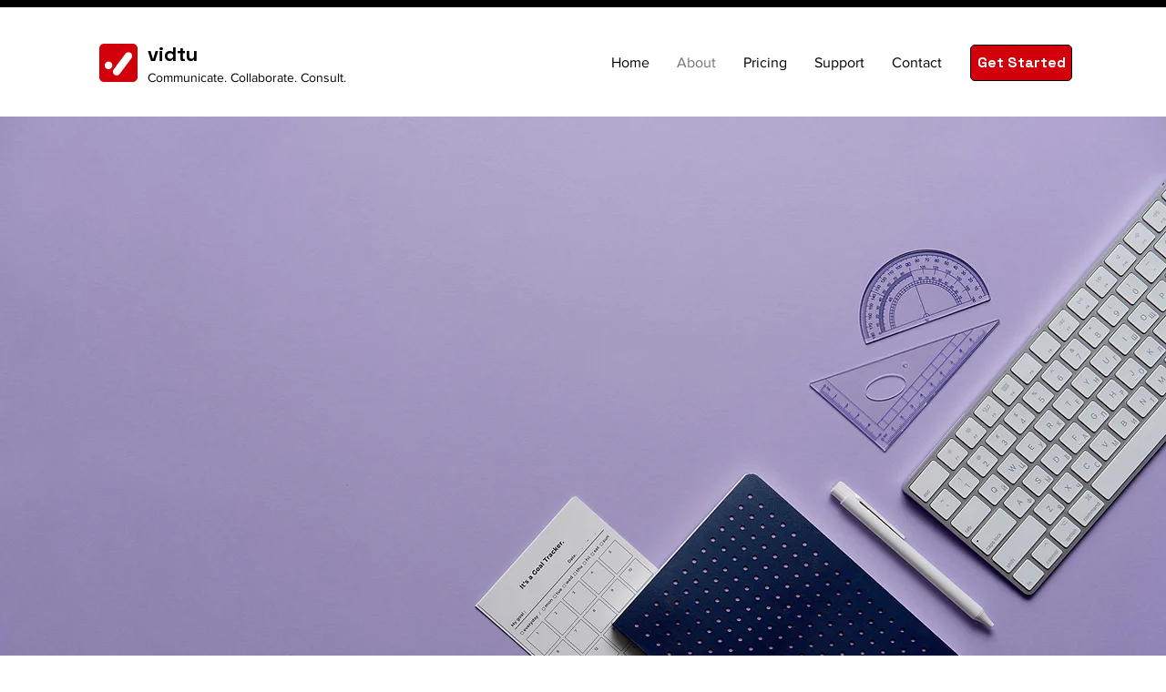

--- FILE ---
content_type: text/html; charset=UTF-8
request_url: https://www.vidtu.com/about
body_size: 182242
content:
<!DOCTYPE html>
<html lang="en">
<head>
  
  <meta charset='utf-8'>
  <meta name="viewport" content="width=device-width, initial-scale=1" id="wixDesktopViewport" />
  <meta http-equiv="X-UA-Compatible" content="IE=edge">
  <meta name="generator" content="Wix.com Website Builder"/>

  <link rel="icon" sizes="192x192" href="https://static.wixstatic.com/media/032132_6fdecaaac6584aedb5588371b5c4e36e%7Emv2.png/v1/fill/w_192%2Ch_192%2Clg_1%2Cusm_0.66_1.00_0.01/032132_6fdecaaac6584aedb5588371b5c4e36e%7Emv2.png" type="image/png"/>
  <link rel="shortcut icon" href="https://static.wixstatic.com/media/032132_6fdecaaac6584aedb5588371b5c4e36e%7Emv2.png/v1/fill/w_32%2Ch_32%2Clg_1%2Cusm_0.66_1.00_0.01/032132_6fdecaaac6584aedb5588371b5c4e36e%7Emv2.png" type="image/png"/>
  <link rel="apple-touch-icon" href="https://static.wixstatic.com/media/032132_6fdecaaac6584aedb5588371b5c4e36e%7Emv2.png/v1/fill/w_180%2Ch_180%2Clg_1%2Cusm_0.66_1.00_0.01/032132_6fdecaaac6584aedb5588371b5c4e36e%7Emv2.png" type="image/png"/>

  <!-- Safari Pinned Tab Icon -->
  <!-- <link rel="mask-icon" href="https://static.wixstatic.com/media/032132_6fdecaaac6584aedb5588371b5c4e36e%7Emv2.png/v1/fill/w_32%2Ch_32%2Clg_1%2Cusm_0.66_1.00_0.01/032132_6fdecaaac6584aedb5588371b5c4e36e%7Emv2.png"> -->

  <!-- Original trials -->
  


  <!-- Segmenter Polyfill -->
  <script>
    if (!window.Intl || !window.Intl.Segmenter) {
      (function() {
        var script = document.createElement('script');
        script.src = 'https://static.parastorage.com/unpkg/@formatjs/intl-segmenter@11.7.10/polyfill.iife.js';
        document.head.appendChild(script);
      })();
    }
  </script>

  <!-- Legacy Polyfills -->
  <script nomodule="" src="https://static.parastorage.com/unpkg/core-js-bundle@3.2.1/minified.js"></script>
  <script nomodule="" src="https://static.parastorage.com/unpkg/focus-within-polyfill@5.0.9/dist/focus-within-polyfill.js"></script>

  <!-- Performance API Polyfills -->
  <script>
  (function () {
    var noop = function noop() {};
    if ("performance" in window === false) {
      window.performance = {};
    }
    window.performance.mark = performance.mark || noop;
    window.performance.measure = performance.measure || noop;
    if ("now" in window.performance === false) {
      var nowOffset = Date.now();
      if (performance.timing && performance.timing.navigationStart) {
        nowOffset = performance.timing.navigationStart;
      }
      window.performance.now = function now() {
        return Date.now() - nowOffset;
      };
    }
  })();
  </script>

  <!-- Globals Definitions -->
  <script>
    (function () {
      var now = Date.now()
      window.initialTimestamps = {
        initialTimestamp: now,
        initialRequestTimestamp: Math.round(performance.timeOrigin ? performance.timeOrigin : now - performance.now())
      }

      window.thunderboltTag = "libs-releases-GA-local"
      window.thunderboltVersion = "1.16780.0"
    })();
  </script>

  <!-- Essential Viewer Model -->
  <script type="application/json" id="wix-essential-viewer-model">{"fleetConfig":{"fleetName":"thunderbolt-isolated-renderer","type":"GA","code":0},"mode":{"qa":false,"enableTestApi":false,"debug":false,"ssrIndicator":false,"ssrOnly":false,"siteAssetsFallback":"enable","versionIndicator":false},"componentsLibrariesTopology":[{"artifactId":"editor-elements","namespace":"wixui","url":"https:\/\/static.parastorage.com\/services\/editor-elements\/1.14852.0"},{"artifactId":"editor-elements","namespace":"dsgnsys","url":"https:\/\/static.parastorage.com\/services\/editor-elements\/1.14852.0"}],"siteFeaturesConfigs":{"sessionManager":{"isRunningInDifferentSiteContext":false}},"language":{"userLanguage":"en"},"siteAssets":{"clientTopology":{"mediaRootUrl":"https:\/\/static.wixstatic.com","staticMediaUrl":"https:\/\/static.wixstatic.com\/media","moduleRepoUrl":"https:\/\/static.parastorage.com\/unpkg","fileRepoUrl":"https:\/\/static.parastorage.com\/services","viewerAppsUrl":"https:\/\/viewer-apps.parastorage.com","viewerAssetsUrl":"https:\/\/viewer-assets.parastorage.com","siteAssetsUrl":"https:\/\/siteassets.parastorage.com","pageJsonServerUrls":["https:\/\/pages.parastorage.com","https:\/\/staticorigin.wixstatic.com","https:\/\/www.vidtu.com","https:\/\/fallback.wix.com\/wix-html-editor-pages-webapp\/page"],"pathOfTBModulesInFileRepoForFallback":"wix-thunderbolt\/dist\/"}},"siteFeatures":["accessibility","appMonitoring","assetsLoader","businessLogger","captcha","clickHandlerRegistrar","commonConfig","componentsLoader","componentsRegistry","consentPolicy","contentReflow","cyclicTabbing","domSelectors","domStore","environmentWixCodeSdk","environment","locationWixCodeSdk","mpaNavigation","navigationManager","navigationPhases","ooi","pages","panorama","renderer","reporter","router","scrollRestoration","seoWixCodeSdk","seo","sessionManager","siteMembersWixCodeSdk","siteMembers","siteScrollBlocker","siteWixCodeSdk","speculationRules","ssrCache","stores","structureApi","thunderboltInitializer","tpaCommons","translations","usedPlatformApis","warmupData","windowMessageRegistrar","windowWixCodeSdk","wixCustomElementComponent","wixEmbedsApi","componentsReact","platform"],"site":{"externalBaseUrl":"https:\/\/www.vidtu.com","isSEO":false},"media":{"staticMediaUrl":"https:\/\/static.wixstatic.com\/media","mediaRootUrl":"https:\/\/static.wixstatic.com\/","staticVideoUrl":"https:\/\/video.wixstatic.com\/"},"requestUrl":"https:\/\/www.vidtu.com\/about","rollout":{"siteAssetsVersionsRollout":false,"isDACRollout":0,"isTBRollout":false},"commonConfig":{"brand":"wix","host":"VIEWER","bsi":"","consentPolicy":{},"consentPolicyHeader":{},"siteRevision":"4","branchId":"25fababb-67fe-428b-b76f-b28270d593c5","renderingFlow":"NONE","language":"en","locale":"en-gb"},"interactionSampleRatio":0.01,"accessTokensUrl":"https:\/\/www.vidtu.com\/_api\/v1\/access-tokens","isExcludedFromSecurityExperiments":false,"experiments":{"specs.thunderbolt.hardenFetchAndXHR":true,"specs.thunderbolt.securityExperiments":true,"specs.thunderbolt.browserCacheReload":true,"specs.thunderbolt.removeDynamicModelTopology":true}}</script>
  <script>window.viewerModel = JSON.parse(document.getElementById('wix-essential-viewer-model').textContent)</script>

  <script>
    window.commonConfig = viewerModel.commonConfig
  </script>

  
  <!-- BEGIN handleAccessTokens bundle -->

  <script data-url="https://static.parastorage.com/services/wix-thunderbolt/dist/handleAccessTokens.inline.4f2f9a53.bundle.min.js">(()=>{"use strict";function e(e){let{context:o,property:r,value:n,enumerable:i=!0}=e,c=e.get,l=e.set;if(!r||void 0===n&&!c&&!l)return new Error("property and value are required");let a=o||globalThis,s=a?.[r],u={};if(void 0!==n)u.value=n;else{if(c){let e=t(c);e&&(u.get=e)}if(l){let e=t(l);e&&(u.set=e)}}let p={...u,enumerable:i||!1,configurable:!1};void 0!==n&&(p.writable=!1);try{Object.defineProperty(a,r,p)}catch(e){return e instanceof TypeError?s:e}return s}function t(e,t){return"function"==typeof e?e:!0===e?.async&&"function"==typeof e.func?t?async function(t){return e.func(t)}:async function(){return e.func()}:"function"==typeof e?.func?e.func:void 0}try{e({property:"strictDefine",value:e})}catch{}try{e({property:"defineStrictObject",value:r})}catch{}try{e({property:"defineStrictMethod",value:n})}catch{}var o=["toString","toLocaleString","valueOf","constructor","prototype"];function r(t){let{context:n,property:c,propertiesToExclude:l=[],skipPrototype:a=!1,hardenPrototypePropertiesToExclude:s=[]}=t;if(!c)return new Error("property is required");let u=(n||globalThis)[c],p={},f=i(n,c);u&&("object"==typeof u||"function"==typeof u)&&Reflect.ownKeys(u).forEach(t=>{if(!l.includes(t)&&!o.includes(t)){let o=i(u,t);if(o&&(o.writable||o.configurable)){let{value:r,get:n,set:i,enumerable:c=!1}=o,l={};void 0!==r?l.value=r:n?l.get=n:i&&(l.set=i);try{let o=e({context:u,property:t,...l,enumerable:c});p[t]=o}catch(e){if(!(e instanceof TypeError))throw e;try{p[t]=o.value||o.get||o.set}catch{}}}}});let d={originalObject:u,originalProperties:p};if(!a&&void 0!==u?.prototype){let e=r({context:u,property:"prototype",propertiesToExclude:s,skipPrototype:!0});e instanceof Error||(d.originalPrototype=e?.originalObject,d.originalPrototypeProperties=e?.originalProperties)}return e({context:n,property:c,value:u,enumerable:f?.enumerable}),d}function n(t,o){let r=(o||globalThis)[t],n=i(o||globalThis,t);return r&&n&&(n.writable||n.configurable)?(Object.freeze(r),e({context:globalThis,property:t,value:r})):r}function i(e,t){if(e&&t)try{return Reflect.getOwnPropertyDescriptor(e,t)}catch{return}}function c(e){if("string"!=typeof e)return e;try{return decodeURIComponent(e).toLowerCase().trim()}catch{return e.toLowerCase().trim()}}function l(e,t){let o="";if("string"==typeof e)o=e.split("=")[0]?.trim()||"";else{if(!e||"string"!=typeof e.name)return!1;o=e.name}return t.has(c(o)||"")}function a(e,t){let o;return o="string"==typeof e?e.split(";").map(e=>e.trim()).filter(e=>e.length>0):e||[],o.filter(e=>!l(e,t))}var s=null;function u(){return null===s&&(s=typeof Document>"u"?void 0:Object.getOwnPropertyDescriptor(Document.prototype,"cookie")),s}function p(t,o){if(!globalThis?.cookieStore)return;let r=globalThis.cookieStore.get.bind(globalThis.cookieStore),n=globalThis.cookieStore.getAll.bind(globalThis.cookieStore),i=globalThis.cookieStore.set.bind(globalThis.cookieStore),c=globalThis.cookieStore.delete.bind(globalThis.cookieStore);return e({context:globalThis.CookieStore.prototype,property:"get",value:async function(e){return l(("string"==typeof e?e:e.name)||"",t)?null:r.call(this,e)},enumerable:!0}),e({context:globalThis.CookieStore.prototype,property:"getAll",value:async function(){return a(await n.apply(this,Array.from(arguments)),t)},enumerable:!0}),e({context:globalThis.CookieStore.prototype,property:"set",value:async function(){let e=Array.from(arguments);if(!l(1===e.length?e[0].name:e[0],t))return i.apply(this,e);o&&console.warn(o)},enumerable:!0}),e({context:globalThis.CookieStore.prototype,property:"delete",value:async function(){let e=Array.from(arguments);if(!l(1===e.length?e[0].name:e[0],t))return c.apply(this,e)},enumerable:!0}),e({context:globalThis.cookieStore,property:"prototype",value:globalThis.CookieStore.prototype,enumerable:!1}),e({context:globalThis,property:"cookieStore",value:globalThis.cookieStore,enumerable:!0}),{get:r,getAll:n,set:i,delete:c}}var f=["TextEncoder","TextDecoder","XMLHttpRequestEventTarget","EventTarget","URL","JSON","Reflect","Object","Array","Map","Set","WeakMap","WeakSet","Promise","Symbol","Error"],d=["addEventListener","removeEventListener","dispatchEvent","encodeURI","encodeURIComponent","decodeURI","decodeURIComponent"];const y=(e,t)=>{try{const o=t?t.get.call(document):document.cookie;return o.split(";").map(e=>e.trim()).filter(t=>t?.startsWith(e))[0]?.split("=")[1]}catch(e){return""}},g=(e="",t="",o="/")=>`${e}=; ${t?`domain=${t};`:""} max-age=0; path=${o}; expires=Thu, 01 Jan 1970 00:00:01 GMT`;function m(){(function(){if("undefined"!=typeof window){const e=performance.getEntriesByType("navigation")[0];return"back_forward"===(e?.type||"")}return!1})()&&function(){const{counter:e}=function(){const e=b("getItem");if(e){const[t,o]=e.split("-"),r=o?parseInt(o,10):0;if(r>=3){const e=t?Number(t):0;if(Date.now()-e>6e4)return{counter:0}}return{counter:r}}return{counter:0}}();e<3?(!function(e=1){b("setItem",`${Date.now()}-${e}`)}(e+1),window.location.reload()):console.error("ATS: Max reload attempts reached")}()}function b(e,t){try{return sessionStorage[e]("reload",t||"")}catch(e){console.error("ATS: Error calling sessionStorage:",e)}}const h="client-session-bind",v="sec-fetch-unsupported",{experiments:w}=window.viewerModel,T=[h,"client-binding",v,"svSession","smSession","server-session-bind","wixSession2","wixSession3"].map(e=>e.toLowerCase()),{cookie:S}=function(t,o){let r=new Set(t);return e({context:document,property:"cookie",set:{func:e=>function(e,t,o,r){let n=u(),i=c(t.split(";")[0]||"")||"";[...o].every(e=>!i.startsWith(e.toLowerCase()))&&n?.set?n.set.call(e,t):r&&console.warn(r)}(document,e,r,o)},get:{func:()=>function(e,t){let o=u();if(!o?.get)throw new Error("Cookie descriptor or getter not available");return a(o.get.call(e),t).join("; ")}(document,r)},enumerable:!0}),{cookieStore:p(r,o),cookie:u()}}(T),k="tbReady",x="security_overrideGlobals",{experiments:E,siteFeaturesConfigs:C,accessTokensUrl:P}=window.viewerModel,R=P,M={},O=(()=>{const e=y(h,S);if(w["specs.thunderbolt.browserCacheReload"]){y(v,S)||e?b("removeItem"):m()}return(()=>{const e=g(h),t=g(h,location.hostname);S.set.call(document,e),S.set.call(document,t)})(),e})();O&&(M["client-binding"]=O);const D=fetch;addEventListener(k,function e(t){const{logger:o}=t.detail;try{window.tb.init({fetch:D,fetchHeaders:M})}catch(e){const t=new Error("TB003");o.meter(`${x}_${t.message}`,{paramsOverrides:{errorType:x,eventString:t.message}}),window?.viewerModel?.mode.debug&&console.error(e)}finally{removeEventListener(k,e)}}),E["specs.thunderbolt.hardenFetchAndXHR"]||(window.fetchDynamicModel=()=>C.sessionManager.isRunningInDifferentSiteContext?Promise.resolve({}):fetch(R,{credentials:"same-origin",headers:M}).then(function(e){if(!e.ok)throw new Error(`[${e.status}]${e.statusText}`);return e.json()}),window.dynamicModelPromise=window.fetchDynamicModel())})();
//# sourceMappingURL=https://static.parastorage.com/services/wix-thunderbolt/dist/handleAccessTokens.inline.4f2f9a53.bundle.min.js.map</script>

<!-- END handleAccessTokens bundle -->

<!-- BEGIN overrideGlobals bundle -->

<script data-url="https://static.parastorage.com/services/wix-thunderbolt/dist/overrideGlobals.inline.ec13bfcf.bundle.min.js">(()=>{"use strict";function e(e){let{context:r,property:o,value:n,enumerable:i=!0}=e,c=e.get,a=e.set;if(!o||void 0===n&&!c&&!a)return new Error("property and value are required");let l=r||globalThis,u=l?.[o],s={};if(void 0!==n)s.value=n;else{if(c){let e=t(c);e&&(s.get=e)}if(a){let e=t(a);e&&(s.set=e)}}let p={...s,enumerable:i||!1,configurable:!1};void 0!==n&&(p.writable=!1);try{Object.defineProperty(l,o,p)}catch(e){return e instanceof TypeError?u:e}return u}function t(e,t){return"function"==typeof e?e:!0===e?.async&&"function"==typeof e.func?t?async function(t){return e.func(t)}:async function(){return e.func()}:"function"==typeof e?.func?e.func:void 0}try{e({property:"strictDefine",value:e})}catch{}try{e({property:"defineStrictObject",value:o})}catch{}try{e({property:"defineStrictMethod",value:n})}catch{}var r=["toString","toLocaleString","valueOf","constructor","prototype"];function o(t){let{context:n,property:c,propertiesToExclude:a=[],skipPrototype:l=!1,hardenPrototypePropertiesToExclude:u=[]}=t;if(!c)return new Error("property is required");let s=(n||globalThis)[c],p={},f=i(n,c);s&&("object"==typeof s||"function"==typeof s)&&Reflect.ownKeys(s).forEach(t=>{if(!a.includes(t)&&!r.includes(t)){let r=i(s,t);if(r&&(r.writable||r.configurable)){let{value:o,get:n,set:i,enumerable:c=!1}=r,a={};void 0!==o?a.value=o:n?a.get=n:i&&(a.set=i);try{let r=e({context:s,property:t,...a,enumerable:c});p[t]=r}catch(e){if(!(e instanceof TypeError))throw e;try{p[t]=r.value||r.get||r.set}catch{}}}}});let d={originalObject:s,originalProperties:p};if(!l&&void 0!==s?.prototype){let e=o({context:s,property:"prototype",propertiesToExclude:u,skipPrototype:!0});e instanceof Error||(d.originalPrototype=e?.originalObject,d.originalPrototypeProperties=e?.originalProperties)}return e({context:n,property:c,value:s,enumerable:f?.enumerable}),d}function n(t,r){let o=(r||globalThis)[t],n=i(r||globalThis,t);return o&&n&&(n.writable||n.configurable)?(Object.freeze(o),e({context:globalThis,property:t,value:o})):o}function i(e,t){if(e&&t)try{return Reflect.getOwnPropertyDescriptor(e,t)}catch{return}}function c(e){if("string"!=typeof e)return e;try{return decodeURIComponent(e).toLowerCase().trim()}catch{return e.toLowerCase().trim()}}function a(e,t){return e instanceof Headers?e.forEach((r,o)=>{l(o,t)||e.delete(o)}):Object.keys(e).forEach(r=>{l(r,t)||delete e[r]}),e}function l(e,t){return!t.has(c(e)||"")}function u(e,t){let r=!0,o=function(e){let t,r;if(globalThis.Request&&e instanceof Request)t=e.url;else{if("function"!=typeof e?.toString)throw new Error("Unsupported type for url");t=e.toString()}try{return new URL(t).pathname}catch{return r=t.replace(/#.+/gi,"").split("?").shift(),r.startsWith("/")?r:`/${r}`}}(e),n=c(o);return n&&t.some(e=>n.includes(e))&&(r=!1),r}function s(t,r,o){let n=fetch,i=XMLHttpRequest,c=new Set(r);function s(){let e=new i,r=e.open,n=e.setRequestHeader;return e.open=function(){let n=Array.from(arguments),i=n[1];if(n.length<2||u(i,t))return r.apply(e,n);throw new Error(o||`Request not allowed for path ${i}`)},e.setRequestHeader=function(t,r){l(decodeURIComponent(t),c)&&n.call(e,t,r)},e}return e({property:"fetch",value:function(){let e=function(e,t){return globalThis.Request&&e[0]instanceof Request&&e[0]?.headers?a(e[0].headers,t):e[1]?.headers&&a(e[1].headers,t),e}(arguments,c);return u(arguments[0],t)?n.apply(globalThis,Array.from(e)):new Promise((e,t)=>{t(new Error(o||`Request not allowed for path ${arguments[0]}`))})},enumerable:!0}),e({property:"XMLHttpRequest",value:s,enumerable:!0}),Object.keys(i).forEach(e=>{s[e]=i[e]}),{fetch:n,XMLHttpRequest:i}}var p=["TextEncoder","TextDecoder","XMLHttpRequestEventTarget","EventTarget","URL","JSON","Reflect","Object","Array","Map","Set","WeakMap","WeakSet","Promise","Symbol","Error"],f=["addEventListener","removeEventListener","dispatchEvent","encodeURI","encodeURIComponent","decodeURI","decodeURIComponent"];const d=function(){let t=globalThis.open,r=document.open;function o(e,r,o){let n="string"!=typeof e,i=t.call(window,e,r,o);return n||e&&function(e){return e.startsWith("//")&&/(?:[a-z0-9](?:[a-z0-9-]{0,61}[a-z0-9])?\.)+[a-z0-9][a-z0-9-]{0,61}[a-z0-9]/g.test(`${location.protocol}:${e}`)&&(e=`${location.protocol}${e}`),!e.startsWith("http")||new URL(e).hostname===location.hostname}(e)?{}:i}return e({property:"open",value:o,context:globalThis,enumerable:!0}),e({property:"open",value:function(e,t,n){return e?o(e,t,n):r.call(document,e||"",t||"",n||"")},context:document,enumerable:!0}),{open:t,documentOpen:r}},y=function(){let t=document.createElement,r=Element.prototype.setAttribute,o=Element.prototype.setAttributeNS;return e({property:"createElement",context:document,value:function(n,i){let a=t.call(document,n,i);if("iframe"===c(n)){e({property:"srcdoc",context:a,get:()=>"",set:()=>{console.warn("`srcdoc` is not allowed in iframe elements.")}});let t=function(e,t){"srcdoc"!==e.toLowerCase()?r.call(a,e,t):console.warn("`srcdoc` attribute is not allowed to be set.")},n=function(e,t,r){"srcdoc"!==t.toLowerCase()?o.call(a,e,t,r):console.warn("`srcdoc` attribute is not allowed to be set.")};a.setAttribute=t,a.setAttributeNS=n}return a},enumerable:!0}),{createElement:t,setAttribute:r,setAttributeNS:o}},m=["client-binding"],b=["/_api/v1/access-tokens","/_api/v2/dynamicmodel","/_api/one-app-session-web/v3/businesses"],h=function(){let t=setTimeout,r=setInterval;return o("setTimeout",0,globalThis),o("setInterval",0,globalThis),{setTimeout:t,setInterval:r};function o(t,r,o){let n=o||globalThis,i=n[t];if(!i||"function"!=typeof i)throw new Error(`Function ${t} not found or is not a function`);e({property:t,value:function(){let e=Array.from(arguments);if("string"!=typeof e[r])return i.apply(n,e);console.warn(`Calling ${t} with a String Argument at index ${r} is not allowed`)},context:o,enumerable:!0})}},v=function(){if(navigator&&"serviceWorker"in navigator){let t=navigator.serviceWorker.register;return e({context:navigator.serviceWorker,property:"register",value:function(){console.log("Service worker registration is not allowed")},enumerable:!0}),{register:t}}return{}};performance.mark("overrideGlobals started");const{isExcludedFromSecurityExperiments:g,experiments:w}=window.viewerModel,E=!g&&w["specs.thunderbolt.securityExperiments"];try{d(),E&&y(),w["specs.thunderbolt.hardenFetchAndXHR"]&&E&&s(b,m),v(),(e=>{let t=[],r=[];r=r.concat(["TextEncoder","TextDecoder"]),e&&(r=r.concat(["XMLHttpRequestEventTarget","EventTarget"])),r=r.concat(["URL","JSON"]),e&&(t=t.concat(["addEventListener","removeEventListener"])),t=t.concat(["encodeURI","encodeURIComponent","decodeURI","decodeURIComponent"]),r=r.concat(["String","Number"]),e&&r.push("Object"),r=r.concat(["Reflect"]),t.forEach(e=>{n(e),["addEventListener","removeEventListener"].includes(e)&&n(e,document)}),r.forEach(e=>{o({property:e})})})(E),E&&h()}catch(e){window?.viewerModel?.mode.debug&&console.error(e);const t=new Error("TB006");window.fedops?.reportError(t,"security_overrideGlobals"),window.Sentry?window.Sentry.captureException(t):globalThis.defineStrictProperty("sentryBuffer",[t],window,!1)}performance.mark("overrideGlobals ended")})();
//# sourceMappingURL=https://static.parastorage.com/services/wix-thunderbolt/dist/overrideGlobals.inline.ec13bfcf.bundle.min.js.map</script>

<!-- END overrideGlobals bundle -->


  
  <script>
    window.commonConfig = viewerModel.commonConfig

	
  </script>

  <!-- Initial CSS -->
  <style data-url="https://static.parastorage.com/services/wix-thunderbolt/dist/main.347af09f.min.css">@keyframes slide-horizontal-new{0%{transform:translateX(100%)}}@keyframes slide-horizontal-old{80%{opacity:1}to{opacity:0;transform:translateX(-100%)}}@keyframes slide-vertical-new{0%{transform:translateY(-100%)}}@keyframes slide-vertical-old{80%{opacity:1}to{opacity:0;transform:translateY(100%)}}@keyframes out-in-new{0%{opacity:0}}@keyframes out-in-old{to{opacity:0}}:root:active-view-transition{view-transition-name:none}::view-transition{pointer-events:none}:root:active-view-transition::view-transition-new(page-group),:root:active-view-transition::view-transition-old(page-group){animation-duration:.6s;cursor:wait;pointer-events:all}:root:active-view-transition-type(SlideHorizontal)::view-transition-old(page-group){animation:slide-horizontal-old .6s cubic-bezier(.83,0,.17,1) forwards;mix-blend-mode:normal}:root:active-view-transition-type(SlideHorizontal)::view-transition-new(page-group){animation:slide-horizontal-new .6s cubic-bezier(.83,0,.17,1) backwards;mix-blend-mode:normal}:root:active-view-transition-type(SlideVertical)::view-transition-old(page-group){animation:slide-vertical-old .6s cubic-bezier(.83,0,.17,1) forwards;mix-blend-mode:normal}:root:active-view-transition-type(SlideVertical)::view-transition-new(page-group){animation:slide-vertical-new .6s cubic-bezier(.83,0,.17,1) backwards;mix-blend-mode:normal}:root:active-view-transition-type(OutIn)::view-transition-old(page-group){animation:out-in-old .35s cubic-bezier(.22,1,.36,1) forwards}:root:active-view-transition-type(OutIn)::view-transition-new(page-group){animation:out-in-new .35s cubic-bezier(.64,0,.78,0) .35s backwards}@media(prefers-reduced-motion:reduce){::view-transition-group(*),::view-transition-new(*),::view-transition-old(*){animation:none!important}}body,html{background:transparent;border:0;margin:0;outline:0;padding:0;vertical-align:baseline}body{--scrollbar-width:0px;font-family:Arial,Helvetica,sans-serif;font-size:10px}body,html{height:100%}body{overflow-x:auto;overflow-y:scroll}body:not(.responsive) #site-root{min-width:var(--site-width);width:100%}body:not([data-js-loaded]) [data-hide-prejs]{visibility:hidden}interact-element{display:contents}#SITE_CONTAINER{position:relative}:root{--one-unit:1vw;--section-max-width:9999px;--spx-stopper-max:9999px;--spx-stopper-min:0px;--browser-zoom:1}@supports(-webkit-appearance:none) and (stroke-color:transparent){:root{--safari-sticky-fix:opacity;--experimental-safari-sticky-fix:translateZ(0)}}@supports(container-type:inline-size){:root{--one-unit:1cqw}}[id^=oldHoverBox-]{mix-blend-mode:plus-lighter;transition:opacity .5s ease,visibility .5s ease}[data-mesh-id$=inlineContent-gridContainer]:has(>[id^=oldHoverBox-]){isolation:isolate}</style>
<style data-url="https://static.parastorage.com/services/wix-thunderbolt/dist/main.renderer.9cb0985f.min.css">a,abbr,acronym,address,applet,b,big,blockquote,button,caption,center,cite,code,dd,del,dfn,div,dl,dt,em,fieldset,font,footer,form,h1,h2,h3,h4,h5,h6,header,i,iframe,img,ins,kbd,label,legend,li,nav,object,ol,p,pre,q,s,samp,section,small,span,strike,strong,sub,sup,table,tbody,td,tfoot,th,thead,title,tr,tt,u,ul,var{background:transparent;border:0;margin:0;outline:0;padding:0;vertical-align:baseline}input,select,textarea{box-sizing:border-box;font-family:Helvetica,Arial,sans-serif}ol,ul{list-style:none}blockquote,q{quotes:none}ins{text-decoration:none}del{text-decoration:line-through}table{border-collapse:collapse;border-spacing:0}a{cursor:pointer;text-decoration:none}.testStyles{overflow-y:hidden}.reset-button{-webkit-appearance:none;background:none;border:0;color:inherit;font:inherit;line-height:normal;outline:0;overflow:visible;padding:0;-webkit-user-select:none;-moz-user-select:none;-ms-user-select:none}:focus{outline:none}body.device-mobile-optimized:not(.disable-site-overflow){overflow-x:hidden;overflow-y:scroll}body.device-mobile-optimized:not(.responsive) #SITE_CONTAINER{margin-left:auto;margin-right:auto;overflow-x:visible;position:relative;width:320px}body.device-mobile-optimized:not(.responsive):not(.blockSiteScrolling) #SITE_CONTAINER{margin-top:0}body.device-mobile-optimized>*{max-width:100%!important}body.device-mobile-optimized #site-root{overflow-x:hidden;overflow-y:hidden}@supports(overflow:clip){body.device-mobile-optimized #site-root{overflow-x:clip;overflow-y:clip}}body.device-mobile-non-optimized #SITE_CONTAINER #site-root{overflow-x:clip;overflow-y:clip}body.device-mobile-non-optimized.fullScreenMode{background-color:#5f6360}body.device-mobile-non-optimized.fullScreenMode #MOBILE_ACTIONS_MENU,body.device-mobile-non-optimized.fullScreenMode #SITE_BACKGROUND,body.device-mobile-non-optimized.fullScreenMode #site-root,body.fullScreenMode #WIX_ADS{visibility:hidden}body.fullScreenMode{overflow-x:hidden!important;overflow-y:hidden!important}body.fullScreenMode.device-mobile-optimized #TINY_MENU{opacity:0;pointer-events:none}body.fullScreenMode-scrollable.device-mobile-optimized{overflow-x:hidden!important;overflow-y:auto!important}body.fullScreenMode-scrollable.device-mobile-optimized #masterPage,body.fullScreenMode-scrollable.device-mobile-optimized #site-root{overflow-x:hidden!important;overflow-y:hidden!important}body.fullScreenMode-scrollable.device-mobile-optimized #SITE_BACKGROUND,body.fullScreenMode-scrollable.device-mobile-optimized #masterPage{height:auto!important}body.fullScreenMode-scrollable.device-mobile-optimized #masterPage.mesh-layout{height:0!important}body.blockSiteScrolling,body.siteScrollingBlocked{position:fixed;width:100%}body.blockSiteScrolling #SITE_CONTAINER{margin-top:calc(var(--blocked-site-scroll-margin-top)*-1)}#site-root{margin:0 auto;min-height:100%;position:relative;top:var(--wix-ads-height)}#site-root img:not([src]){visibility:hidden}#site-root svg img:not([src]){visibility:visible}.auto-generated-link{color:inherit}#SCROLL_TO_BOTTOM,#SCROLL_TO_TOP{height:0}.has-click-trigger{cursor:pointer}.fullScreenOverlay{bottom:0;display:flex;justify-content:center;left:0;overflow-y:hidden;position:fixed;right:0;top:-60px;z-index:1005}.fullScreenOverlay>.fullScreenOverlayContent{bottom:0;left:0;margin:0 auto;overflow:hidden;position:absolute;right:0;top:60px;transform:translateZ(0)}[data-mesh-id$=centeredContent],[data-mesh-id$=form],[data-mesh-id$=inlineContent]{pointer-events:none;position:relative}[data-mesh-id$=-gridWrapper],[data-mesh-id$=-rotated-wrapper]{pointer-events:none}[data-mesh-id$=-gridContainer]>*,[data-mesh-id$=-rotated-wrapper]>*,[data-mesh-id$=inlineContent]>:not([data-mesh-id$=-gridContainer]){pointer-events:auto}.device-mobile-optimized #masterPage.mesh-layout #SOSP_CONTAINER_CUSTOM_ID{grid-area:2/1/3/2;-ms-grid-row:2;position:relative}#masterPage.mesh-layout{-ms-grid-rows:max-content max-content min-content max-content;-ms-grid-columns:100%;align-items:start;display:-ms-grid;display:grid;grid-template-columns:100%;grid-template-rows:max-content max-content min-content max-content;justify-content:stretch}#masterPage.mesh-layout #PAGES_CONTAINER,#masterPage.mesh-layout #SITE_FOOTER-placeholder,#masterPage.mesh-layout #SITE_FOOTER_WRAPPER,#masterPage.mesh-layout #SITE_HEADER-placeholder,#masterPage.mesh-layout #SITE_HEADER_WRAPPER,#masterPage.mesh-layout #SOSP_CONTAINER_CUSTOM_ID[data-state~=mobileView],#masterPage.mesh-layout #soapAfterPagesContainer,#masterPage.mesh-layout #soapBeforePagesContainer{-ms-grid-row-align:start;-ms-grid-column-align:start;-ms-grid-column:1}#masterPage.mesh-layout #SITE_HEADER-placeholder,#masterPage.mesh-layout #SITE_HEADER_WRAPPER{grid-area:1/1/2/2;-ms-grid-row:1}#masterPage.mesh-layout #PAGES_CONTAINER,#masterPage.mesh-layout #soapAfterPagesContainer,#masterPage.mesh-layout #soapBeforePagesContainer{grid-area:3/1/4/2;-ms-grid-row:3}#masterPage.mesh-layout #soapAfterPagesContainer,#masterPage.mesh-layout #soapBeforePagesContainer{width:100%}#masterPage.mesh-layout #PAGES_CONTAINER{align-self:stretch}#masterPage.mesh-layout main#PAGES_CONTAINER{display:block}#masterPage.mesh-layout #SITE_FOOTER-placeholder,#masterPage.mesh-layout #SITE_FOOTER_WRAPPER{grid-area:4/1/5/2;-ms-grid-row:4}#masterPage.mesh-layout #SITE_PAGES,#masterPage.mesh-layout [data-mesh-id=PAGES_CONTAINERcenteredContent],#masterPage.mesh-layout [data-mesh-id=PAGES_CONTAINERinlineContent]{height:100%}#masterPage.mesh-layout.desktop>*{width:100%}#masterPage.mesh-layout #PAGES_CONTAINER,#masterPage.mesh-layout #SITE_FOOTER,#masterPage.mesh-layout #SITE_FOOTER_WRAPPER,#masterPage.mesh-layout #SITE_HEADER,#masterPage.mesh-layout #SITE_HEADER_WRAPPER,#masterPage.mesh-layout #SITE_PAGES,#masterPage.mesh-layout #masterPageinlineContent{position:relative}#masterPage.mesh-layout #SITE_HEADER{grid-area:1/1/2/2}#masterPage.mesh-layout #SITE_FOOTER{grid-area:4/1/5/2}#masterPage.mesh-layout.overflow-x-clip #SITE_FOOTER,#masterPage.mesh-layout.overflow-x-clip #SITE_HEADER{overflow-x:clip}[data-z-counter]{z-index:0}[data-z-counter="0"]{z-index:auto}.wixSiteProperties{-webkit-font-smoothing:antialiased;-moz-osx-font-smoothing:grayscale}:root{--wst-button-color-fill-primary:rgb(var(--color_48));--wst-button-color-border-primary:rgb(var(--color_49));--wst-button-color-text-primary:rgb(var(--color_50));--wst-button-color-fill-primary-hover:rgb(var(--color_51));--wst-button-color-border-primary-hover:rgb(var(--color_52));--wst-button-color-text-primary-hover:rgb(var(--color_53));--wst-button-color-fill-primary-disabled:rgb(var(--color_54));--wst-button-color-border-primary-disabled:rgb(var(--color_55));--wst-button-color-text-primary-disabled:rgb(var(--color_56));--wst-button-color-fill-secondary:rgb(var(--color_57));--wst-button-color-border-secondary:rgb(var(--color_58));--wst-button-color-text-secondary:rgb(var(--color_59));--wst-button-color-fill-secondary-hover:rgb(var(--color_60));--wst-button-color-border-secondary-hover:rgb(var(--color_61));--wst-button-color-text-secondary-hover:rgb(var(--color_62));--wst-button-color-fill-secondary-disabled:rgb(var(--color_63));--wst-button-color-border-secondary-disabled:rgb(var(--color_64));--wst-button-color-text-secondary-disabled:rgb(var(--color_65));--wst-color-fill-base-1:rgb(var(--color_36));--wst-color-fill-base-2:rgb(var(--color_37));--wst-color-fill-base-shade-1:rgb(var(--color_38));--wst-color-fill-base-shade-2:rgb(var(--color_39));--wst-color-fill-base-shade-3:rgb(var(--color_40));--wst-color-fill-accent-1:rgb(var(--color_41));--wst-color-fill-accent-2:rgb(var(--color_42));--wst-color-fill-accent-3:rgb(var(--color_43));--wst-color-fill-accent-4:rgb(var(--color_44));--wst-color-fill-background-primary:rgb(var(--color_11));--wst-color-fill-background-secondary:rgb(var(--color_12));--wst-color-text-primary:rgb(var(--color_15));--wst-color-text-secondary:rgb(var(--color_14));--wst-color-action:rgb(var(--color_18));--wst-color-disabled:rgb(var(--color_39));--wst-color-title:rgb(var(--color_45));--wst-color-subtitle:rgb(var(--color_46));--wst-color-line:rgb(var(--color_47));--wst-font-style-h2:var(--font_2);--wst-font-style-h3:var(--font_3);--wst-font-style-h4:var(--font_4);--wst-font-style-h5:var(--font_5);--wst-font-style-h6:var(--font_6);--wst-font-style-body-large:var(--font_7);--wst-font-style-body-medium:var(--font_8);--wst-font-style-body-small:var(--font_9);--wst-font-style-body-x-small:var(--font_10);--wst-color-custom-1:rgb(var(--color_13));--wst-color-custom-2:rgb(var(--color_16));--wst-color-custom-3:rgb(var(--color_17));--wst-color-custom-4:rgb(var(--color_19));--wst-color-custom-5:rgb(var(--color_20));--wst-color-custom-6:rgb(var(--color_21));--wst-color-custom-7:rgb(var(--color_22));--wst-color-custom-8:rgb(var(--color_23));--wst-color-custom-9:rgb(var(--color_24));--wst-color-custom-10:rgb(var(--color_25));--wst-color-custom-11:rgb(var(--color_26));--wst-color-custom-12:rgb(var(--color_27));--wst-color-custom-13:rgb(var(--color_28));--wst-color-custom-14:rgb(var(--color_29));--wst-color-custom-15:rgb(var(--color_30));--wst-color-custom-16:rgb(var(--color_31));--wst-color-custom-17:rgb(var(--color_32));--wst-color-custom-18:rgb(var(--color_33));--wst-color-custom-19:rgb(var(--color_34));--wst-color-custom-20:rgb(var(--color_35))}.wix-presets-wrapper{display:contents}</style>

  <meta name="format-detection" content="telephone=no">
  <meta name="skype_toolbar" content="skype_toolbar_parser_compatible">
  
  

  

  
      <!--pageHtmlEmbeds.head start-->
      <script type="wix/htmlEmbeds" id="pageHtmlEmbeds.head start"></script>
    
      <script type="wix/htmlEmbeds" id="pageHtmlEmbeds.head end"></script>
      <!--pageHtmlEmbeds.head end-->
  

  <!-- head performance data start -->
  
  <!-- head performance data end -->
  

    


<meta http-equiv="X-Wix-Meta-Site-Id" content="02f2bd97-baa3-4794-b517-7827ea99d851">
<meta http-equiv="X-Wix-Application-Instance-Id" content="bfe93994-ca31-4fcc-8517-1ebe1cf4c5d2">

    <meta http-equiv="X-Wix-Published-Version" content="4"/>



    <meta http-equiv="etag" content="bug"/>

<!-- render-head end -->

<style data-href="https://static.parastorage.com/services/editor-elements-library/dist/thunderbolt/rb_wixui.thunderbolt[FiveGridLine_SolidLine].23b2f23d.min.css">.aVng1S{border-top:var(--lnw,2px) solid rgba(var(--brd,var(--color_15,color_15)),var(--alpha-brd,1));box-sizing:border-box;height:0}</style>
<style data-href="https://static.parastorage.com/services/editor-elements-library/dist/thunderbolt/rb_wixui.thunderbolt_bootstrap.a1b00b19.min.css">.cwL6XW{cursor:pointer}.sNF2R0{opacity:0}.hLoBV3{transition:opacity var(--transition-duration) cubic-bezier(.37,0,.63,1)}.Rdf41z,.hLoBV3{opacity:1}.ftlZWo{transition:opacity var(--transition-duration) cubic-bezier(.37,0,.63,1)}.ATGlOr,.ftlZWo{opacity:0}.KQSXD0{transition:opacity var(--transition-duration) cubic-bezier(.64,0,.78,0)}.KQSXD0,.pagQKE{opacity:1}._6zG5H{opacity:0;transition:opacity var(--transition-duration) cubic-bezier(.22,1,.36,1)}.BB49uC{transform:translateX(100%)}.j9xE1V{transition:transform var(--transition-duration) cubic-bezier(.87,0,.13,1)}.ICs7Rs,.j9xE1V{transform:translateX(0)}.DxijZJ{transition:transform var(--transition-duration) cubic-bezier(.87,0,.13,1)}.B5kjYq,.DxijZJ{transform:translateX(-100%)}.cJijIV{transition:transform var(--transition-duration) cubic-bezier(.87,0,.13,1)}.cJijIV,.hOxaWM{transform:translateX(0)}.T9p3fN{transform:translateX(100%);transition:transform var(--transition-duration) cubic-bezier(.87,0,.13,1)}.qDxYJm{transform:translateY(100%)}.aA9V0P{transition:transform var(--transition-duration) cubic-bezier(.87,0,.13,1)}.YPXPAS,.aA9V0P{transform:translateY(0)}.Xf2zsA{transition:transform var(--transition-duration) cubic-bezier(.87,0,.13,1)}.Xf2zsA,.y7Kt7s{transform:translateY(-100%)}.EeUgMu{transition:transform var(--transition-duration) cubic-bezier(.87,0,.13,1)}.EeUgMu,.fdHrtm{transform:translateY(0)}.WIFaG4{transform:translateY(100%);transition:transform var(--transition-duration) cubic-bezier(.87,0,.13,1)}body:not(.responsive) .JsJXaX{overflow-x:clip}:root:active-view-transition .JsJXaX{view-transition-name:page-group}.AnQkDU{display:grid;grid-template-columns:1fr;grid-template-rows:1fr;height:100%}.AnQkDU>div{align-self:stretch!important;grid-area:1/1/2/2;justify-self:stretch!important}.StylableButton2545352419__root{-archetype:box;border:none;box-sizing:border-box;cursor:pointer;display:block;height:100%;min-height:10px;min-width:10px;padding:0;touch-action:manipulation;width:100%}.StylableButton2545352419__root[disabled]{pointer-events:none}.StylableButton2545352419__root:not(:hover):not([disabled]).StylableButton2545352419--hasBackgroundColor{background-color:var(--corvid-background-color)!important}.StylableButton2545352419__root:hover:not([disabled]).StylableButton2545352419--hasHoverBackgroundColor{background-color:var(--corvid-hover-background-color)!important}.StylableButton2545352419__root:not(:hover)[disabled].StylableButton2545352419--hasDisabledBackgroundColor{background-color:var(--corvid-disabled-background-color)!important}.StylableButton2545352419__root:not(:hover):not([disabled]).StylableButton2545352419--hasBorderColor{border-color:var(--corvid-border-color)!important}.StylableButton2545352419__root:hover:not([disabled]).StylableButton2545352419--hasHoverBorderColor{border-color:var(--corvid-hover-border-color)!important}.StylableButton2545352419__root:not(:hover)[disabled].StylableButton2545352419--hasDisabledBorderColor{border-color:var(--corvid-disabled-border-color)!important}.StylableButton2545352419__root.StylableButton2545352419--hasBorderRadius{border-radius:var(--corvid-border-radius)!important}.StylableButton2545352419__root.StylableButton2545352419--hasBorderWidth{border-width:var(--corvid-border-width)!important}.StylableButton2545352419__root:not(:hover):not([disabled]).StylableButton2545352419--hasColor,.StylableButton2545352419__root:not(:hover):not([disabled]).StylableButton2545352419--hasColor .StylableButton2545352419__label{color:var(--corvid-color)!important}.StylableButton2545352419__root:hover:not([disabled]).StylableButton2545352419--hasHoverColor,.StylableButton2545352419__root:hover:not([disabled]).StylableButton2545352419--hasHoverColor .StylableButton2545352419__label{color:var(--corvid-hover-color)!important}.StylableButton2545352419__root:not(:hover)[disabled].StylableButton2545352419--hasDisabledColor,.StylableButton2545352419__root:not(:hover)[disabled].StylableButton2545352419--hasDisabledColor .StylableButton2545352419__label{color:var(--corvid-disabled-color)!important}.StylableButton2545352419__link{-archetype:box;box-sizing:border-box;color:#000;text-decoration:none}.StylableButton2545352419__container{align-items:center;display:flex;flex-basis:auto;flex-direction:row;flex-grow:1;height:100%;justify-content:center;overflow:hidden;transition:all .2s ease,visibility 0s;width:100%}.StylableButton2545352419__label{-archetype:text;-controller-part-type:LayoutChildDisplayDropdown,LayoutFlexChildSpacing(first);max-width:100%;min-width:1.8em;overflow:hidden;text-align:center;text-overflow:ellipsis;transition:inherit;white-space:nowrap}.StylableButton2545352419__root.StylableButton2545352419--isMaxContent .StylableButton2545352419__label{text-overflow:unset}.StylableButton2545352419__root.StylableButton2545352419--isWrapText .StylableButton2545352419__label{min-width:10px;overflow-wrap:break-word;white-space:break-spaces;word-break:break-word}.StylableButton2545352419__icon{-archetype:icon;-controller-part-type:LayoutChildDisplayDropdown,LayoutFlexChildSpacing(last);flex-shrink:0;height:50px;min-width:1px;transition:inherit}.StylableButton2545352419__icon.StylableButton2545352419--override{display:block!important}.StylableButton2545352419__icon svg,.StylableButton2545352419__icon>span{display:flex;height:inherit;width:inherit}.StylableButton2545352419__root:not(:hover):not([disalbed]).StylableButton2545352419--hasIconColor .StylableButton2545352419__icon svg{fill:var(--corvid-icon-color)!important;stroke:var(--corvid-icon-color)!important}.StylableButton2545352419__root:hover:not([disabled]).StylableButton2545352419--hasHoverIconColor .StylableButton2545352419__icon svg{fill:var(--corvid-hover-icon-color)!important;stroke:var(--corvid-hover-icon-color)!important}.StylableButton2545352419__root:not(:hover)[disabled].StylableButton2545352419--hasDisabledIconColor .StylableButton2545352419__icon svg{fill:var(--corvid-disabled-icon-color)!important;stroke:var(--corvid-disabled-icon-color)!important}.aeyn4z{bottom:0;left:0;position:absolute;right:0;top:0}.qQrFOK{cursor:pointer}.VDJedC{-webkit-tap-highlight-color:rgba(0,0,0,0);fill:var(--corvid-fill-color,var(--fill));fill-opacity:var(--fill-opacity);stroke:var(--corvid-stroke-color,var(--stroke));stroke-opacity:var(--stroke-opacity);stroke-width:var(--stroke-width);filter:var(--drop-shadow,none);opacity:var(--opacity);transform:var(--flip)}.VDJedC,.VDJedC svg{bottom:0;left:0;position:absolute;right:0;top:0}.VDJedC svg{height:var(--svg-calculated-height,100%);margin:auto;padding:var(--svg-calculated-padding,0);width:var(--svg-calculated-width,100%)}.VDJedC svg:not([data-type=ugc]){overflow:visible}.l4CAhn *{vector-effect:non-scaling-stroke}.Z_l5lU{-webkit-text-size-adjust:100%;-moz-text-size-adjust:100%;text-size-adjust:100%}ol.font_100,ul.font_100{color:#080808;font-family:"Arial, Helvetica, sans-serif",serif;font-size:10px;font-style:normal;font-variant:normal;font-weight:400;letter-spacing:normal;line-height:normal;margin:0;text-decoration:none}ol.font_100 li,ul.font_100 li{margin-bottom:12px}ol.wix-list-text-align,ul.wix-list-text-align{list-style-position:inside}ol.wix-list-text-align h1,ol.wix-list-text-align h2,ol.wix-list-text-align h3,ol.wix-list-text-align h4,ol.wix-list-text-align h5,ol.wix-list-text-align h6,ol.wix-list-text-align p,ul.wix-list-text-align h1,ul.wix-list-text-align h2,ul.wix-list-text-align h3,ul.wix-list-text-align h4,ul.wix-list-text-align h5,ul.wix-list-text-align h6,ul.wix-list-text-align p{display:inline}.HQSswv{cursor:pointer}.yi6otz{clip:rect(0 0 0 0);border:0;height:1px;margin:-1px;overflow:hidden;padding:0;position:absolute;width:1px}.zQ9jDz [data-attr-richtext-marker=true]{display:block}.zQ9jDz [data-attr-richtext-marker=true] table{border-collapse:collapse;margin:15px 0;width:100%}.zQ9jDz [data-attr-richtext-marker=true] table td{padding:12px;position:relative}.zQ9jDz [data-attr-richtext-marker=true] table td:after{border-bottom:1px solid currentColor;border-left:1px solid currentColor;bottom:0;content:"";left:0;opacity:.2;position:absolute;right:0;top:0}.zQ9jDz [data-attr-richtext-marker=true] table tr td:last-child:after{border-right:1px solid currentColor}.zQ9jDz [data-attr-richtext-marker=true] table tr:first-child td:after{border-top:1px solid currentColor}@supports(-webkit-appearance:none) and (stroke-color:transparent){.qvSjx3>*>:first-child{vertical-align:top}}@supports(-webkit-touch-callout:none){.qvSjx3>*>:first-child{vertical-align:top}}.LkZBpT :is(p,h1,h2,h3,h4,h5,h6,ul,ol,span[data-attr-richtext-marker],blockquote,div) [class$=rich-text__text],.LkZBpT :is(p,h1,h2,h3,h4,h5,h6,ul,ol,span[data-attr-richtext-marker],blockquote,div)[class$=rich-text__text]{color:var(--corvid-color,currentColor)}.LkZBpT :is(p,h1,h2,h3,h4,h5,h6,ul,ol,span[data-attr-richtext-marker],blockquote,div) span[style*=color]{color:var(--corvid-color,currentColor)!important}.Kbom4H{direction:var(--text-direction);min-height:var(--min-height);min-width:var(--min-width)}.Kbom4H .upNqi2{word-wrap:break-word;height:100%;overflow-wrap:break-word;position:relative;width:100%}.Kbom4H .upNqi2 ul{list-style:disc inside}.Kbom4H .upNqi2 li{margin-bottom:12px}.MMl86N blockquote,.MMl86N div,.MMl86N h1,.MMl86N h2,.MMl86N h3,.MMl86N h4,.MMl86N h5,.MMl86N h6,.MMl86N p{letter-spacing:normal;line-height:normal}.gYHZuN{min-height:var(--min-height);min-width:var(--min-width)}.gYHZuN .upNqi2{word-wrap:break-word;height:100%;overflow-wrap:break-word;position:relative;width:100%}.gYHZuN .upNqi2 ol,.gYHZuN .upNqi2 ul{letter-spacing:normal;line-height:normal;margin-inline-start:.5em;padding-inline-start:1.3em}.gYHZuN .upNqi2 ul{list-style-type:disc}.gYHZuN .upNqi2 ol{list-style-type:decimal}.gYHZuN .upNqi2 ol ul,.gYHZuN .upNqi2 ul ul{line-height:normal;list-style-type:circle}.gYHZuN .upNqi2 ol ol ul,.gYHZuN .upNqi2 ol ul ul,.gYHZuN .upNqi2 ul ol ul,.gYHZuN .upNqi2 ul ul ul{line-height:normal;list-style-type:square}.gYHZuN .upNqi2 li{font-style:inherit;font-weight:inherit;letter-spacing:normal;line-height:inherit}.gYHZuN .upNqi2 h1,.gYHZuN .upNqi2 h2,.gYHZuN .upNqi2 h3,.gYHZuN .upNqi2 h4,.gYHZuN .upNqi2 h5,.gYHZuN .upNqi2 h6,.gYHZuN .upNqi2 p{letter-spacing:normal;line-height:normal;margin-block:0;margin:0}.gYHZuN .upNqi2 a{color:inherit}.MMl86N,.ku3DBC{word-wrap:break-word;direction:var(--text-direction);min-height:var(--min-height);min-width:var(--min-width);mix-blend-mode:var(--blendMode,normal);overflow-wrap:break-word;pointer-events:none;text-align:start;text-shadow:var(--textOutline,0 0 transparent),var(--textShadow,0 0 transparent);text-transform:var(--textTransform,"none")}.MMl86N>*,.ku3DBC>*{pointer-events:auto}.MMl86N li,.ku3DBC li{font-style:inherit;font-weight:inherit;letter-spacing:normal;line-height:inherit}.MMl86N ol,.MMl86N ul,.ku3DBC ol,.ku3DBC ul{letter-spacing:normal;line-height:normal;margin-inline-end:0;margin-inline-start:.5em}.MMl86N:not(.Vq6kJx) ol,.MMl86N:not(.Vq6kJx) ul,.ku3DBC:not(.Vq6kJx) ol,.ku3DBC:not(.Vq6kJx) ul{padding-inline-end:0;padding-inline-start:1.3em}.MMl86N ul,.ku3DBC ul{list-style-type:disc}.MMl86N ol,.ku3DBC ol{list-style-type:decimal}.MMl86N ol ul,.MMl86N ul ul,.ku3DBC ol ul,.ku3DBC ul ul{list-style-type:circle}.MMl86N ol ol ul,.MMl86N ol ul ul,.MMl86N ul ol ul,.MMl86N ul ul ul,.ku3DBC ol ol ul,.ku3DBC ol ul ul,.ku3DBC ul ol ul,.ku3DBC ul ul ul{list-style-type:square}.MMl86N blockquote,.MMl86N div,.MMl86N h1,.MMl86N h2,.MMl86N h3,.MMl86N h4,.MMl86N h5,.MMl86N h6,.MMl86N p,.ku3DBC blockquote,.ku3DBC div,.ku3DBC h1,.ku3DBC h2,.ku3DBC h3,.ku3DBC h4,.ku3DBC h5,.ku3DBC h6,.ku3DBC p{margin-block:0;margin:0}.MMl86N a,.ku3DBC a{color:inherit}.Vq6kJx li{margin-inline-end:0;margin-inline-start:1.3em}.Vd6aQZ{overflow:hidden;padding:0;pointer-events:none;white-space:nowrap}.mHZSwn{display:none}.lvxhkV{bottom:0;left:0;position:absolute;right:0;top:0;width:100%}.QJjwEo{transform:translateY(-100%);transition:.2s ease-in}.kdBXfh{transition:.2s}.MP52zt{opacity:0;transition:.2s ease-in}.MP52zt.Bhu9m5{z-index:-1!important}.LVP8Wf{opacity:1;transition:.2s}.VrZrC0{height:auto}.VrZrC0,.cKxVkc{position:relative;width:100%}:host(:not(.device-mobile-optimized)) .vlM3HR,body:not(.device-mobile-optimized) .vlM3HR{margin-left:calc((100% - var(--site-width))/2);width:var(--site-width)}.AT7o0U[data-focuscycled=active]{outline:1px solid transparent}.AT7o0U[data-focuscycled=active]:not(:focus-within){outline:2px solid transparent;transition:outline .01s ease}.AT7o0U .vlM3HR{bottom:0;left:0;position:absolute;right:0;top:0}.Tj01hh,.jhxvbR{display:block;height:100%;width:100%}.jhxvbR img{max-width:var(--wix-img-max-width,100%)}.jhxvbR[data-animate-blur] img{filter:blur(9px);transition:filter .8s ease-in}.jhxvbR[data-animate-blur] img[data-load-done]{filter:none}.WzbAF8{direction:var(--direction)}.WzbAF8 .mpGTIt .O6KwRn{display:var(--item-display);height:var(--item-size);margin-block:var(--item-margin-block);margin-inline:var(--item-margin-inline);width:var(--item-size)}.WzbAF8 .mpGTIt .O6KwRn:last-child{margin-block:0;margin-inline:0}.WzbAF8 .mpGTIt .O6KwRn .oRtuWN{display:block}.WzbAF8 .mpGTIt .O6KwRn .oRtuWN .YaS0jR{height:var(--item-size);width:var(--item-size)}.WzbAF8 .mpGTIt{height:100%;position:absolute;white-space:nowrap;width:100%}:host(.device-mobile-optimized) .WzbAF8 .mpGTIt,body.device-mobile-optimized .WzbAF8 .mpGTIt{white-space:normal}.big2ZD{display:grid;grid-template-columns:1fr;grid-template-rows:1fr;height:calc(100% - var(--wix-ads-height));left:0;margin-top:var(--wix-ads-height);position:fixed;top:0;width:100%}.SHHiV9,.big2ZD{pointer-events:none;z-index:var(--pinned-layer-in-container,var(--above-all-in-container))}</style>
<style data-href="https://static.parastorage.com/services/editor-elements-library/dist/thunderbolt/rb_wixui.thunderbolt_bootstrap-responsive.5018a9e9.min.css">._pfxlW{clip-path:inset(50%);height:24px;position:absolute;width:24px}._pfxlW:active,._pfxlW:focus{clip-path:unset;right:0;top:50%;transform:translateY(-50%)}._pfxlW.RG3k61{transform:translateY(-50%) rotate(180deg)}.r4OX7l,.xTjc1A{box-sizing:border-box;height:100%;overflow:visible;position:relative;width:auto}.r4OX7l[data-state~=header] a,.r4OX7l[data-state~=header] div,[data-state~=header].xTjc1A a,[data-state~=header].xTjc1A div{cursor:default!important}.r4OX7l .UiHgGh,.xTjc1A .UiHgGh{display:inline-block;height:100%;width:100%}.xTjc1A{--display:inline-block;cursor:pointer;display:var(--display);font:var(--fnt,var(--font_1))}.xTjc1A .yRj2ms{padding:0 var(--pad,5px)}.xTjc1A .JS76Uv{color:rgb(var(--txt,var(--color_15,color_15)));display:inline-block;padding:0 10px;transition:var(--trans,color .4s ease 0s)}.xTjc1A[data-state~=drop]{display:block;width:100%}.xTjc1A[data-state~=drop] .JS76Uv{padding:0 .5em}.xTjc1A[data-state~=link]:hover .JS76Uv,.xTjc1A[data-state~=over] .JS76Uv{color:rgb(var(--txth,var(--color_14,color_14)));transition:var(--trans,color .4s ease 0s)}.xTjc1A[data-state~=selected] .JS76Uv{color:rgb(var(--txts,var(--color_14,color_14)));transition:var(--trans,color .4s ease 0s)}.NHM1d1{overflow-x:hidden}.NHM1d1 .R_TAzU{display:flex;flex-direction:column;height:100%;width:100%}.NHM1d1 .R_TAzU .aOF1ks{flex:1}.NHM1d1 .R_TAzU .y7qwii{height:calc(100% - (var(--menuTotalBordersY, 0px)));overflow:visible;white-space:nowrap;width:calc(100% - (var(--menuTotalBordersX, 0px)))}.NHM1d1 .R_TAzU .y7qwii .Tg1gOB,.NHM1d1 .R_TAzU .y7qwii .p90CkU{direction:var(--menu-direction);display:inline-block;text-align:var(--menu-align,var(--align))}.NHM1d1 .R_TAzU .y7qwii .mvZ3NH{display:block;width:100%}.NHM1d1 .h3jCPd{direction:var(--submenus-direction);display:block;opacity:1;text-align:var(--submenus-align,var(--align));z-index:99999}.NHM1d1 .h3jCPd .wkJ2fp{display:inherit;overflow:visible;visibility:inherit;white-space:nowrap;width:auto}.NHM1d1 .h3jCPd.DlGBN0{transition:visibility;transition-delay:.2s;visibility:visible}.NHM1d1 .h3jCPd .p90CkU{display:inline-block}.NHM1d1 .vh74Xw{display:none}.XwCBRN>nav{bottom:0;left:0;right:0;top:0}.XwCBRN .h3jCPd,.XwCBRN .y7qwii,.XwCBRN>nav{position:absolute}.XwCBRN .h3jCPd{margin-top:7px;visibility:hidden}.XwCBRN .h3jCPd[data-dropMode=dropUp]{margin-bottom:7px;margin-top:0}.XwCBRN .wkJ2fp{background-color:rgba(var(--bgDrop,var(--color_11,color_11)),var(--alpha-bgDrop,1));border-radius:var(--rd,0);box-shadow:var(--shd,0 1px 4px rgba(0,0,0,.6))}.P0dCOY .PJ4KCX{background-color:rgba(var(--bg,var(--color_11,color_11)),var(--alpha-bg,1));bottom:0;left:0;overflow:hidden;position:absolute;right:0;top:0}.xpmKd_{border-radius:var(--overflow-wrapper-border-radius)}</style>
<style data-href="https://static.parastorage.com/services/editor-elements-library/dist/thunderbolt/rb_wixui.thunderbolt_bootstrap-classic.72e6a2a3.min.css">.PlZyDq{touch-action:manipulation}.uDW_Qe{align-items:center;box-sizing:border-box;display:flex;justify-content:var(--label-align);min-width:100%;text-align:initial;width:-moz-max-content;width:max-content}.uDW_Qe:before{max-width:var(--margin-start,0)}.uDW_Qe:after,.uDW_Qe:before{align-self:stretch;content:"";flex-grow:1}.uDW_Qe:after{max-width:var(--margin-end,0)}.FubTgk{height:100%}.FubTgk .uDW_Qe{border-radius:var(--corvid-border-radius,var(--rd,0));bottom:0;box-shadow:var(--shd,0 1px 4px rgba(0,0,0,.6));left:0;position:absolute;right:0;top:0;transition:var(--trans1,border-color .4s ease 0s,background-color .4s ease 0s)}.FubTgk .uDW_Qe:link,.FubTgk .uDW_Qe:visited{border-color:transparent}.FubTgk .l7_2fn{color:var(--corvid-color,rgb(var(--txt,var(--color_15,color_15))));font:var(--fnt,var(--font_5));margin:0;position:relative;transition:var(--trans2,color .4s ease 0s);white-space:nowrap}.FubTgk[aria-disabled=false] .uDW_Qe{background-color:var(--corvid-background-color,rgba(var(--bg,var(--color_17,color_17)),var(--alpha-bg,1)));border:solid var(--corvid-border-color,rgba(var(--brd,var(--color_15,color_15)),var(--alpha-brd,1))) var(--corvid-border-width,var(--brw,0));cursor:pointer!important}:host(.device-mobile-optimized) .FubTgk[aria-disabled=false]:active .uDW_Qe,body.device-mobile-optimized .FubTgk[aria-disabled=false]:active .uDW_Qe{background-color:var(--corvid-hover-background-color,rgba(var(--bgh,var(--color_18,color_18)),var(--alpha-bgh,1)));border-color:var(--corvid-hover-border-color,rgba(var(--brdh,var(--color_15,color_15)),var(--alpha-brdh,1)))}:host(.device-mobile-optimized) .FubTgk[aria-disabled=false]:active .l7_2fn,body.device-mobile-optimized .FubTgk[aria-disabled=false]:active .l7_2fn{color:var(--corvid-hover-color,rgb(var(--txth,var(--color_15,color_15))))}:host(:not(.device-mobile-optimized)) .FubTgk[aria-disabled=false]:hover .uDW_Qe,body:not(.device-mobile-optimized) .FubTgk[aria-disabled=false]:hover .uDW_Qe{background-color:var(--corvid-hover-background-color,rgba(var(--bgh,var(--color_18,color_18)),var(--alpha-bgh,1)));border-color:var(--corvid-hover-border-color,rgba(var(--brdh,var(--color_15,color_15)),var(--alpha-brdh,1)))}:host(:not(.device-mobile-optimized)) .FubTgk[aria-disabled=false]:hover .l7_2fn,body:not(.device-mobile-optimized) .FubTgk[aria-disabled=false]:hover .l7_2fn{color:var(--corvid-hover-color,rgb(var(--txth,var(--color_15,color_15))))}.FubTgk[aria-disabled=true] .uDW_Qe{background-color:var(--corvid-disabled-background-color,rgba(var(--bgd,204,204,204),var(--alpha-bgd,1)));border-color:var(--corvid-disabled-border-color,rgba(var(--brdd,204,204,204),var(--alpha-brdd,1)));border-style:solid;border-width:var(--corvid-border-width,var(--brw,0))}.FubTgk[aria-disabled=true] .l7_2fn{color:var(--corvid-disabled-color,rgb(var(--txtd,255,255,255)))}.uUxqWY{align-items:center;box-sizing:border-box;display:flex;justify-content:var(--label-align);min-width:100%;text-align:initial;width:-moz-max-content;width:max-content}.uUxqWY:before{max-width:var(--margin-start,0)}.uUxqWY:after,.uUxqWY:before{align-self:stretch;content:"";flex-grow:1}.uUxqWY:after{max-width:var(--margin-end,0)}.Vq4wYb[aria-disabled=false] .uUxqWY{cursor:pointer}:host(.device-mobile-optimized) .Vq4wYb[aria-disabled=false]:active .wJVzSK,body.device-mobile-optimized .Vq4wYb[aria-disabled=false]:active .wJVzSK{color:var(--corvid-hover-color,rgb(var(--txth,var(--color_15,color_15))));transition:var(--trans,color .4s ease 0s)}:host(:not(.device-mobile-optimized)) .Vq4wYb[aria-disabled=false]:hover .wJVzSK,body:not(.device-mobile-optimized) .Vq4wYb[aria-disabled=false]:hover .wJVzSK{color:var(--corvid-hover-color,rgb(var(--txth,var(--color_15,color_15))));transition:var(--trans,color .4s ease 0s)}.Vq4wYb .uUxqWY{bottom:0;left:0;position:absolute;right:0;top:0}.Vq4wYb .wJVzSK{color:var(--corvid-color,rgb(var(--txt,var(--color_15,color_15))));font:var(--fnt,var(--font_5));transition:var(--trans,color .4s ease 0s);white-space:nowrap}.Vq4wYb[aria-disabled=true] .wJVzSK{color:var(--corvid-disabled-color,rgb(var(--txtd,255,255,255)))}:host(:not(.device-mobile-optimized)) .CohWsy,body:not(.device-mobile-optimized) .CohWsy{display:flex}:host(:not(.device-mobile-optimized)) .V5AUxf,body:not(.device-mobile-optimized) .V5AUxf{-moz-column-gap:var(--margin);column-gap:var(--margin);direction:var(--direction);display:flex;margin:0 auto;position:relative;width:calc(100% - var(--padding)*2)}:host(:not(.device-mobile-optimized)) .V5AUxf>*,body:not(.device-mobile-optimized) .V5AUxf>*{direction:ltr;flex:var(--column-flex) 1 0%;left:0;margin-bottom:var(--padding);margin-top:var(--padding);min-width:0;position:relative;top:0}:host(.device-mobile-optimized) .V5AUxf,body.device-mobile-optimized .V5AUxf{display:block;padding-bottom:var(--padding-y);padding-left:var(--padding-x,0);padding-right:var(--padding-x,0);padding-top:var(--padding-y);position:relative}:host(.device-mobile-optimized) .V5AUxf>*,body.device-mobile-optimized .V5AUxf>*{margin-bottom:var(--margin);position:relative}:host(.device-mobile-optimized) .V5AUxf>:first-child,body.device-mobile-optimized .V5AUxf>:first-child{margin-top:var(--firstChildMarginTop,0)}:host(.device-mobile-optimized) .V5AUxf>:last-child,body.device-mobile-optimized .V5AUxf>:last-child{margin-bottom:var(--lastChildMarginBottom)}.LIhNy3{backface-visibility:hidden}.jhxvbR,.mtrorN{display:block;height:100%;width:100%}.jhxvbR img{max-width:var(--wix-img-max-width,100%)}.jhxvbR[data-animate-blur] img{filter:blur(9px);transition:filter .8s ease-in}.jhxvbR[data-animate-blur] img[data-load-done]{filter:none}.if7Vw2{height:100%;left:0;-webkit-mask-image:var(--mask-image,none);mask-image:var(--mask-image,none);-webkit-mask-position:var(--mask-position,0);mask-position:var(--mask-position,0);-webkit-mask-repeat:var(--mask-repeat,no-repeat);mask-repeat:var(--mask-repeat,no-repeat);-webkit-mask-size:var(--mask-size,100%);mask-size:var(--mask-size,100%);overflow:hidden;pointer-events:var(--fill-layer-background-media-pointer-events);position:absolute;top:0;width:100%}.if7Vw2.f0uTJH{clip:rect(0,auto,auto,0)}.if7Vw2 .i1tH8h{height:100%;position:absolute;top:0;width:100%}.if7Vw2 .DXi4PB{height:var(--fill-layer-image-height,100%);opacity:var(--fill-layer-image-opacity)}.if7Vw2 .DXi4PB img{height:100%;width:100%}@supports(-webkit-hyphens:none){.if7Vw2.f0uTJH{clip:auto;-webkit-clip-path:inset(0)}}.wG8dni{height:100%}.tcElKx{background-color:var(--bg-overlay-color);background-image:var(--bg-gradient);transition:var(--inherit-transition)}.ImALHf,.Ybjs9b{opacity:var(--fill-layer-video-opacity)}.UWmm3w{bottom:var(--media-padding-bottom);height:var(--media-padding-height);position:absolute;top:var(--media-padding-top);width:100%}.Yjj1af{transform:scale(var(--scale,1));transition:var(--transform-duration,transform 0s)}.ImALHf{height:100%;position:relative;width:100%}.KCM6zk{opacity:var(--fill-layer-video-opacity,var(--fill-layer-image-opacity,1))}.KCM6zk .DXi4PB,.KCM6zk .ImALHf,.KCM6zk .Ybjs9b{opacity:1}._uqPqy{clip-path:var(--fill-layer-clip)}._uqPqy,.eKyYhK{position:absolute;top:0}._uqPqy,.eKyYhK,.x0mqQS img{height:100%;width:100%}.pnCr6P{opacity:0}.blf7sp,.pnCr6P{position:absolute;top:0}.blf7sp{height:0;left:0;overflow:hidden;width:0}.rWP3Gv{left:0;pointer-events:var(--fill-layer-background-media-pointer-events);position:var(--fill-layer-background-media-position)}.Tr4n3d,.rWP3Gv,.wRqk6s{height:100%;top:0;width:100%}.wRqk6s{position:absolute}.Tr4n3d{background-color:var(--fill-layer-background-overlay-color);opacity:var(--fill-layer-background-overlay-blend-opacity-fallback,1);position:var(--fill-layer-background-overlay-position);transform:var(--fill-layer-background-overlay-transform)}@supports(mix-blend-mode:overlay){.Tr4n3d{mix-blend-mode:var(--fill-layer-background-overlay-blend-mode);opacity:var(--fill-layer-background-overlay-blend-opacity,1)}}.VXAmO2{--divider-pin-height__:min(1,calc(var(--divider-layers-pin-factor__) + 1));--divider-pin-layer-height__:var( --divider-layers-pin-factor__ );--divider-pin-border__:min(1,calc(var(--divider-layers-pin-factor__) / -1 + 1));height:calc(var(--divider-height__) + var(--divider-pin-height__)*var(--divider-layers-size__)*var(--divider-layers-y__))}.VXAmO2,.VXAmO2 .dy3w_9{left:0;position:absolute;width:100%}.VXAmO2 .dy3w_9{--divider-layer-i__:var(--divider-layer-i,0);background-position:left calc(50% + var(--divider-offset-x__) + var(--divider-layers-x__)*var(--divider-layer-i__)) bottom;background-repeat:repeat-x;border-bottom-style:solid;border-bottom-width:calc(var(--divider-pin-border__)*var(--divider-layer-i__)*var(--divider-layers-y__));height:calc(var(--divider-height__) + var(--divider-pin-layer-height__)*var(--divider-layer-i__)*var(--divider-layers-y__));opacity:calc(1 - var(--divider-layer-i__)/(var(--divider-layer-i__) + 1))}.UORcXs{--divider-height__:var(--divider-top-height,auto);--divider-offset-x__:var(--divider-top-offset-x,0px);--divider-layers-size__:var(--divider-top-layers-size,0);--divider-layers-y__:var(--divider-top-layers-y,0px);--divider-layers-x__:var(--divider-top-layers-x,0px);--divider-layers-pin-factor__:var(--divider-top-layers-pin-factor,0);border-top:var(--divider-top-padding,0) solid var(--divider-top-color,currentColor);opacity:var(--divider-top-opacity,1);top:0;transform:var(--divider-top-flip,scaleY(-1))}.UORcXs .dy3w_9{background-image:var(--divider-top-image,none);background-size:var(--divider-top-size,contain);border-color:var(--divider-top-color,currentColor);bottom:0;filter:var(--divider-top-filter,none)}.UORcXs .dy3w_9[data-divider-layer="1"]{display:var(--divider-top-layer-1-display,block)}.UORcXs .dy3w_9[data-divider-layer="2"]{display:var(--divider-top-layer-2-display,block)}.UORcXs .dy3w_9[data-divider-layer="3"]{display:var(--divider-top-layer-3-display,block)}.Io4VUz{--divider-height__:var(--divider-bottom-height,auto);--divider-offset-x__:var(--divider-bottom-offset-x,0px);--divider-layers-size__:var(--divider-bottom-layers-size,0);--divider-layers-y__:var(--divider-bottom-layers-y,0px);--divider-layers-x__:var(--divider-bottom-layers-x,0px);--divider-layers-pin-factor__:var(--divider-bottom-layers-pin-factor,0);border-bottom:var(--divider-bottom-padding,0) solid var(--divider-bottom-color,currentColor);bottom:0;opacity:var(--divider-bottom-opacity,1);transform:var(--divider-bottom-flip,none)}.Io4VUz .dy3w_9{background-image:var(--divider-bottom-image,none);background-size:var(--divider-bottom-size,contain);border-color:var(--divider-bottom-color,currentColor);bottom:0;filter:var(--divider-bottom-filter,none)}.Io4VUz .dy3w_9[data-divider-layer="1"]{display:var(--divider-bottom-layer-1-display,block)}.Io4VUz .dy3w_9[data-divider-layer="2"]{display:var(--divider-bottom-layer-2-display,block)}.Io4VUz .dy3w_9[data-divider-layer="3"]{display:var(--divider-bottom-layer-3-display,block)}.YzqVVZ{overflow:visible;position:relative}.mwF7X1{backface-visibility:hidden}.YGilLk{cursor:pointer}.Tj01hh{display:block}.MW5IWV,.Tj01hh{height:100%;width:100%}.MW5IWV{left:0;-webkit-mask-image:var(--mask-image,none);mask-image:var(--mask-image,none);-webkit-mask-position:var(--mask-position,0);mask-position:var(--mask-position,0);-webkit-mask-repeat:var(--mask-repeat,no-repeat);mask-repeat:var(--mask-repeat,no-repeat);-webkit-mask-size:var(--mask-size,100%);mask-size:var(--mask-size,100%);overflow:hidden;pointer-events:var(--fill-layer-background-media-pointer-events);position:absolute;top:0}.MW5IWV.N3eg0s{clip:rect(0,auto,auto,0)}.MW5IWV .Kv1aVt{height:100%;position:absolute;top:0;width:100%}.MW5IWV .dLPlxY{height:var(--fill-layer-image-height,100%);opacity:var(--fill-layer-image-opacity)}.MW5IWV .dLPlxY img{height:100%;width:100%}@supports(-webkit-hyphens:none){.MW5IWV.N3eg0s{clip:auto;-webkit-clip-path:inset(0)}}.VgO9Yg{height:100%}.LWbAav{background-color:var(--bg-overlay-color);background-image:var(--bg-gradient);transition:var(--inherit-transition)}.K_YxMd,.yK6aSC{opacity:var(--fill-layer-video-opacity)}.NGjcJN{bottom:var(--media-padding-bottom);height:var(--media-padding-height);position:absolute;top:var(--media-padding-top);width:100%}.mNGsUM{transform:scale(var(--scale,1));transition:var(--transform-duration,transform 0s)}.K_YxMd{height:100%;position:relative;width:100%}wix-media-canvas{display:block;height:100%}.I8xA4L{opacity:var(--fill-layer-video-opacity,var(--fill-layer-image-opacity,1))}.I8xA4L .K_YxMd,.I8xA4L .dLPlxY,.I8xA4L .yK6aSC{opacity:1}.bX9O_S{clip-path:var(--fill-layer-clip)}.Z_wCwr,.bX9O_S{position:absolute;top:0}.Jxk_UL img,.Z_wCwr,.bX9O_S{height:100%;width:100%}.K8MSra{opacity:0}.K8MSra,.YTb3b4{position:absolute;top:0}.YTb3b4{height:0;left:0;overflow:hidden;width:0}.SUz0WK{left:0;pointer-events:var(--fill-layer-background-media-pointer-events);position:var(--fill-layer-background-media-position)}.FNxOn5,.SUz0WK,.m4khSP{height:100%;top:0;width:100%}.FNxOn5{position:absolute}.m4khSP{background-color:var(--fill-layer-background-overlay-color);opacity:var(--fill-layer-background-overlay-blend-opacity-fallback,1);position:var(--fill-layer-background-overlay-position);transform:var(--fill-layer-background-overlay-transform)}@supports(mix-blend-mode:overlay){.m4khSP{mix-blend-mode:var(--fill-layer-background-overlay-blend-mode);opacity:var(--fill-layer-background-overlay-blend-opacity,1)}}._C0cVf{bottom:0;left:0;position:absolute;right:0;top:0;width:100%}.hFwGTD{transform:translateY(-100%);transition:.2s ease-in}.IQgXoP{transition:.2s}.Nr3Nid{opacity:0;transition:.2s ease-in}.Nr3Nid.l4oO6c{z-index:-1!important}.iQuoC4{opacity:1;transition:.2s}.CJF7A2{height:auto}.CJF7A2,.U4Bvut{position:relative;width:100%}:host(:not(.device-mobile-optimized)) .G5K6X8,body:not(.device-mobile-optimized) .G5K6X8{margin-left:calc((100% - var(--site-width))/2);width:var(--site-width)}.xU8fqS[data-focuscycled=active]{outline:1px solid transparent}.xU8fqS[data-focuscycled=active]:not(:focus-within){outline:2px solid transparent;transition:outline .01s ease}.xU8fqS ._4XcTfy{background-color:var(--screenwidth-corvid-background-color,rgba(var(--bg,var(--color_11,color_11)),var(--alpha-bg,1)));border-bottom:var(--brwb,0) solid var(--screenwidth-corvid-border-color,rgba(var(--brd,var(--color_15,color_15)),var(--alpha-brd,1)));border-top:var(--brwt,0) solid var(--screenwidth-corvid-border-color,rgba(var(--brd,var(--color_15,color_15)),var(--alpha-brd,1)));bottom:0;box-shadow:var(--shd,0 0 5px rgba(0,0,0,.7));left:0;position:absolute;right:0;top:0}.xU8fqS .gUbusX{background-color:rgba(var(--bgctr,var(--color_11,color_11)),var(--alpha-bgctr,1));border-radius:var(--rd,0);bottom:var(--brwb,0);top:var(--brwt,0)}.xU8fqS .G5K6X8,.xU8fqS .gUbusX{left:0;position:absolute;right:0}.xU8fqS .G5K6X8{bottom:0;top:0}:host(.device-mobile-optimized) .xU8fqS .G5K6X8,body.device-mobile-optimized .xU8fqS .G5K6X8{left:10px;right:10px}.SPY_vo{pointer-events:none}.BmZ5pC{min-height:calc(100vh - var(--wix-ads-height));min-width:var(--site-width);position:var(--bg-position);top:var(--wix-ads-height)}.BmZ5pC,.nTOEE9{height:100%;width:100%}.nTOEE9{overflow:hidden;position:relative}.nTOEE9.sqUyGm:hover{cursor:url([data-uri]),auto}.nTOEE9.C_JY0G:hover{cursor:url([data-uri]),auto}.RZQnmg{background-color:rgb(var(--color_11));border-radius:50%;bottom:12px;height:40px;opacity:0;pointer-events:none;position:absolute;right:12px;width:40px}.RZQnmg path{fill:rgb(var(--color_15))}.RZQnmg:focus{cursor:auto;opacity:1;pointer-events:auto}.rYiAuL{cursor:pointer}.gSXewE{height:0;left:0;overflow:hidden;top:0;width:0}.OJQ_3L,.gSXewE{position:absolute}.OJQ_3L{background-color:rgb(var(--color_11));border-radius:300px;bottom:0;cursor:pointer;height:40px;margin:16px 16px;opacity:0;pointer-events:none;right:0;width:40px}.OJQ_3L path{fill:rgb(var(--color_12))}.OJQ_3L:focus{cursor:auto;opacity:1;pointer-events:auto}.j7pOnl{box-sizing:border-box;height:100%;width:100%}.BI8PVQ{min-height:var(--image-min-height);min-width:var(--image-min-width)}.BI8PVQ img,img.BI8PVQ{filter:var(--filter-effect-svg-url);-webkit-mask-image:var(--mask-image,none);mask-image:var(--mask-image,none);-webkit-mask-position:var(--mask-position,0);mask-position:var(--mask-position,0);-webkit-mask-repeat:var(--mask-repeat,no-repeat);mask-repeat:var(--mask-repeat,no-repeat);-webkit-mask-size:var(--mask-size,100% 100%);mask-size:var(--mask-size,100% 100%);-o-object-position:var(--object-position);object-position:var(--object-position)}.MazNVa{left:var(--left,auto);position:var(--position-fixed,static);top:var(--top,auto);z-index:var(--z-index,auto)}.MazNVa .BI8PVQ img{box-shadow:0 0 0 #000;position:static;-webkit-user-select:none;-moz-user-select:none;-ms-user-select:none;user-select:none}.MazNVa .j7pOnl{display:block;overflow:hidden}.MazNVa .BI8PVQ{overflow:hidden}.c7cMWz{bottom:0;left:0;position:absolute;right:0;top:0}.FVGvCX{height:auto;position:relative;width:100%}body:not(.responsive) .zK7MhX{align-self:start;grid-area:1/1/1/1;height:100%;justify-self:stretch;left:0;position:relative}:host(:not(.device-mobile-optimized)) .c7cMWz,body:not(.device-mobile-optimized) .c7cMWz{margin-left:calc((100% - var(--site-width))/2);width:var(--site-width)}.fEm0Bo .c7cMWz{background-color:rgba(var(--bg,var(--color_11,color_11)),var(--alpha-bg,1));overflow:hidden}:host(.device-mobile-optimized) .c7cMWz,body.device-mobile-optimized .c7cMWz{left:10px;right:10px}.PFkO7r{bottom:0;left:0;position:absolute;right:0;top:0}.HT5ybB{height:auto;position:relative;width:100%}body:not(.responsive) .dBAkHi{align-self:start;grid-area:1/1/1/1;height:100%;justify-self:stretch;left:0;position:relative}:host(:not(.device-mobile-optimized)) .PFkO7r,body:not(.device-mobile-optimized) .PFkO7r{margin-left:calc((100% - var(--site-width))/2);width:var(--site-width)}:host(.device-mobile-optimized) .PFkO7r,body.device-mobile-optimized .PFkO7r{left:10px;right:10px}</style>
<style data-href="https://static.parastorage.com/services/editor-elements-library/dist/thunderbolt/rb_wixui.thunderbolt[TextInput].de084f5c.min.css">#SITE_CONTAINER.focus-ring-active.keyboard-tabbing-on .KvoMHf:focus{outline:2px solid #116dff;outline-offset:1px}.KvoMHf.ErucfC[type=number]::-webkit-inner-spin-button{-webkit-appearance:none;-moz-appearance:none;margin:0}.KvoMHf[disabled]{pointer-events:none}.MpKiNN{--display:flex;direction:var(--direction);display:var(--display);flex-direction:column;min-height:25px;position:relative;text-align:var(--align,start)}.MpKiNN .pUnTVX{height:var(--inputHeight);position:relative}.MpKiNN .eXvLsN{align-items:center;display:flex;font:var(--fntprefix,normal normal normal 16px/1.4em helvetica-w01-roman);justify-content:center;left:0;max-height:100%;min-height:100%;position:absolute;top:0;width:50px}.MpKiNN .KvoMHf,.MpKiNN .eXvLsN{color:var(--corvid-color,rgb(var(--txt,var(--color_15,color_15))))}.MpKiNN .KvoMHf{-webkit-appearance:none;-moz-appearance:none;background-color:var(--corvid-background-color,rgba(var(--bg,255,255,255),var(--alpha-bg,1)));border-color:var(--corvid-border-color,rgba(var(--brd,227,227,227),var(--alpha-brd,1)));border-radius:var(--corvid-border-radius,var(--rd,0));border-style:solid;border-width:var(--corvid-border-width,var(--brw,1px));box-shadow:var(--shd,0 0 0 transparent);box-sizing:border-box!important;direction:var(--inputDirection,"inherit");font:var(--fnt,var(--font_8));margin:0;max-width:100%;min-height:var(--inputHeight);padding:var(--textPadding);padding-inline-end:var(--textPadding_end);padding-inline-start:var(--textPadding_start);text-align:var(--inputAlign,"inherit");text-overflow:ellipsis;width:100%}.MpKiNN .KvoMHf[type=number]{-webkit-appearance:textfield;-moz-appearance:textfield;width:100%}.MpKiNN .KvoMHf::-moz-placeholder{color:rgb(var(--txt2,var(--color_15,color_15)))}.MpKiNN .KvoMHf:-ms-input-placeholder{color:rgb(var(--txt2,var(--color_15,color_15)))}.MpKiNN .KvoMHf::placeholder{color:rgb(var(--txt2,var(--color_15,color_15)))}.MpKiNN .KvoMHf:hover{background-color:rgba(var(--bgh,255,255,255),var(--alpha-bgh,1));border-color:rgba(var(--brdh,163,217,246),var(--alpha-brdh,1));border-style:solid;border-width:var(--brwh,1px)}.MpKiNN .KvoMHf:disabled{background-color:rgba(var(--bgd,204,204,204),var(--alpha-bgd,1));border-color:rgba(var(--brdd,163,217,246),var(--alpha-brdd,1));border-style:solid;border-width:var(--brwd,1px);color:rgb(var(--txtd,255,255,255))}.MpKiNN:not(.LyB02C) .KvoMHf:focus{background-color:rgba(var(--bgf,255,255,255),var(--alpha-bgf,1));border-color:rgba(var(--brdf,163,217,246),var(--alpha-brdf,1));border-style:solid;border-width:var(--brwf,1px)}.MpKiNN.LyB02C .KvoMHf:invalid{background-color:rgba(var(--bge,255,255,255),var(--alpha-bge,1));border-color:rgba(var(--brde,163,217,246),var(--alpha-brde,1));border-style:solid;border-width:var(--brwe,1px)}.MpKiNN.LyB02C .KvoMHf:not(:invalid):focus{background-color:rgba(var(--bgf,255,255,255),var(--alpha-bgf,1));border-color:rgba(var(--brdf,163,217,246),var(--alpha-brdf,1));border-style:solid;border-width:var(--brwf,1px)}.MpKiNN .wPeA6j{display:none}.MpKiNN.qzvPmW .wPeA6j{color:rgb(var(--txtlbl,var(--color_15,color_15)));direction:var(--labelDirection,inherit);display:inline-block;font:var(--fntlbl,var(--font_8));line-height:1;margin-bottom:var(--labelMarginBottom);padding-inline-end:var(--labelPadding_end);padding-inline-start:var(--labelPadding_start);text-align:var(--labelAlign,inherit);word-break:break-word}.MpKiNN.qzvPmW.lPl_oN .wPeA6j:after{color:rgba(var(--txtlblrq,0,0,0),var(--alpha-txtlblrq,0));content:" *";display:var(--requiredIndicationDisplay,none)}.ZXdXNL{--display:flex;direction:var(--direction);display:var(--display);flex-direction:column;justify-content:var(--align,start);text-align:var(--align,start)}.ZXdXNL .pUnTVX{display:flex;flex:1;flex-direction:column;position:relative}.ZXdXNL .eXvLsN{align-items:center;display:flex;font:var(--fntprefix,normal normal normal 16px/1.4em helvetica-w01-roman);justify-content:center;left:0;max-height:100%;position:absolute;top:0;width:50px}.ZXdXNL .KvoMHf,.ZXdXNL .eXvLsN{color:var(--corvid-color,rgb(var(--txt,var(--color_15,color_15))));min-height:100%}.ZXdXNL .KvoMHf{-webkit-appearance:none;-moz-appearance:none;background-color:var(--corvid-background-color,rgba(var(--bg,255,255,255),var(--alpha-bg,1)));border-color:var(--corvid-border-color,rgba(var(--brd,227,227,227),var(--alpha-brd,1)));border-radius:var(--corvid-border-radius,var(--rd,0));border-style:solid;border-width:var(--corvid-border-width,var(--brw,1px));box-shadow:var(--shd,0 0 0 transparent);box-sizing:border-box!important;direction:var(--inputDirection,"inherit");flex:1;font:var(--fnt,var(--font_8));margin:0;padding:var(--textPadding);padding-inline-end:var(--textPadding_end);padding-inline-start:var(--textPadding_start);text-align:var(--inputAlign,"inherit");text-overflow:ellipsis;width:100%}.ZXdXNL .KvoMHf[type=number]{-webkit-appearance:textfield;-moz-appearance:textfield}.ZXdXNL .KvoMHf::-moz-placeholder{color:rgb(var(--txt2,var(--color_15,color_15)))}.ZXdXNL .KvoMHf:-ms-input-placeholder{color:rgb(var(--txt2,var(--color_15,color_15)))}.ZXdXNL .KvoMHf::placeholder{color:rgb(var(--txt2,var(--color_15,color_15)))}.ZXdXNL .KvoMHf:hover{background-color:rgba(var(--bgh,255,255,255),var(--alpha-bgh,1));border-color:rgba(var(--brdh,163,217,246),var(--alpha-brdh,1));border-style:solid;border-width:var(--brwh,1px)}.ZXdXNL .KvoMHf:disabled{background-color:rgba(var(--bgd,204,204,204),var(--alpha-bgd,1));border-color:rgba(var(--brdd,163,217,246),var(--alpha-brdd,1));border-style:solid;border-width:var(--brwd,1px);color:rgb(var(--txtd,255,255,255))}.ZXdXNL:not(.LyB02C) .KvoMHf:focus{background-color:rgba(var(--bgf,255,255,255),var(--alpha-bgf,1));border-color:rgba(var(--brdf,163,217,246),var(--alpha-brdf,1));border-style:solid;border-width:var(--brwf,1px)}.ZXdXNL.LyB02C .KvoMHf:invalid{background-color:rgba(var(--bge,255,255,255),var(--alpha-bge,1));border-color:rgba(var(--brde,163,217,246),var(--alpha-brde,1));border-style:solid;border-width:var(--brwe,1px)}.ZXdXNL.LyB02C .KvoMHf:not(:invalid):focus{background-color:rgba(var(--bgf,255,255,255),var(--alpha-bgf,1));border-color:rgba(var(--brdf,163,217,246),var(--alpha-brdf,1));border-style:solid;border-width:var(--brwf,1px)}.ZXdXNL .wPeA6j{display:none}.ZXdXNL.qzvPmW .wPeA6j{color:rgb(var(--txtlbl,var(--color_15,color_15)));direction:var(--labelDirection,inherit);display:inline-block;font:var(--fntlbl,var(--font_8));line-height:1;margin-bottom:var(--labelMarginBottom);padding-inline-end:var(--labelPadding_end);padding-inline-start:var(--labelPadding_start);text-align:var(--labelAlign,inherit);word-break:break-word}.ZXdXNL.qzvPmW.lPl_oN .wPeA6j:after{color:rgba(var(--txtlblrq,0,0,0),var(--alpha-txtlblrq,0));content:" *";display:var(--requiredIndicationDisplay,none)}.wBdYEC{align-items:center;color:rgb(var(--errorTextColor,#ff4040));direction:var(--errorDirection);display:flex;flex-direction:row;gap:4px;justify-content:var(--errorAlign,inherit);padding:8px 0 0}.wBdYEC .cfVDAB{flex:none;flex-grow:0;order:0}.wBdYEC .YCipIB{display:inline-block;flex-grow:0;font:var(--errorTextFont,var(--font_8));line-height:1;order:1;word-break:break-word}</style>
<style data-href="https://static.parastorage.com/services/editor-elements-library/dist/thunderbolt/rb_wixui.thunderbolt[StripColumnsContainer_Default].74034efe.min.css">:host(:not(.device-mobile-optimized)) .CohWsy,body:not(.device-mobile-optimized) .CohWsy{display:flex}:host(:not(.device-mobile-optimized)) .V5AUxf,body:not(.device-mobile-optimized) .V5AUxf{-moz-column-gap:var(--margin);column-gap:var(--margin);direction:var(--direction);display:flex;margin:0 auto;position:relative;width:calc(100% - var(--padding)*2)}:host(:not(.device-mobile-optimized)) .V5AUxf>*,body:not(.device-mobile-optimized) .V5AUxf>*{direction:ltr;flex:var(--column-flex) 1 0%;left:0;margin-bottom:var(--padding);margin-top:var(--padding);min-width:0;position:relative;top:0}:host(.device-mobile-optimized) .V5AUxf,body.device-mobile-optimized .V5AUxf{display:block;padding-bottom:var(--padding-y);padding-left:var(--padding-x,0);padding-right:var(--padding-x,0);padding-top:var(--padding-y);position:relative}:host(.device-mobile-optimized) .V5AUxf>*,body.device-mobile-optimized .V5AUxf>*{margin-bottom:var(--margin);position:relative}:host(.device-mobile-optimized) .V5AUxf>:first-child,body.device-mobile-optimized .V5AUxf>:first-child{margin-top:var(--firstChildMarginTop,0)}:host(.device-mobile-optimized) .V5AUxf>:last-child,body.device-mobile-optimized .V5AUxf>:last-child{margin-bottom:var(--lastChildMarginBottom)}.LIhNy3{backface-visibility:hidden}.jhxvbR,.mtrorN{display:block;height:100%;width:100%}.jhxvbR img{max-width:var(--wix-img-max-width,100%)}.jhxvbR[data-animate-blur] img{filter:blur(9px);transition:filter .8s ease-in}.jhxvbR[data-animate-blur] img[data-load-done]{filter:none}.if7Vw2{height:100%;left:0;-webkit-mask-image:var(--mask-image,none);mask-image:var(--mask-image,none);-webkit-mask-position:var(--mask-position,0);mask-position:var(--mask-position,0);-webkit-mask-repeat:var(--mask-repeat,no-repeat);mask-repeat:var(--mask-repeat,no-repeat);-webkit-mask-size:var(--mask-size,100%);mask-size:var(--mask-size,100%);overflow:hidden;pointer-events:var(--fill-layer-background-media-pointer-events);position:absolute;top:0;width:100%}.if7Vw2.f0uTJH{clip:rect(0,auto,auto,0)}.if7Vw2 .i1tH8h{height:100%;position:absolute;top:0;width:100%}.if7Vw2 .DXi4PB{height:var(--fill-layer-image-height,100%);opacity:var(--fill-layer-image-opacity)}.if7Vw2 .DXi4PB img{height:100%;width:100%}@supports(-webkit-hyphens:none){.if7Vw2.f0uTJH{clip:auto;-webkit-clip-path:inset(0)}}.wG8dni{height:100%}.tcElKx{background-color:var(--bg-overlay-color);background-image:var(--bg-gradient);transition:var(--inherit-transition)}.ImALHf,.Ybjs9b{opacity:var(--fill-layer-video-opacity)}.UWmm3w{bottom:var(--media-padding-bottom);height:var(--media-padding-height);position:absolute;top:var(--media-padding-top);width:100%}.Yjj1af{transform:scale(var(--scale,1));transition:var(--transform-duration,transform 0s)}.ImALHf{height:100%;position:relative;width:100%}wix-media-canvas{display:block;height:100%}.KCM6zk{opacity:var(--fill-layer-video-opacity,var(--fill-layer-image-opacity,1))}.KCM6zk .DXi4PB,.KCM6zk .ImALHf,.KCM6zk .Ybjs9b{opacity:1}._uqPqy{clip-path:var(--fill-layer-clip)}._uqPqy,.eKyYhK{position:absolute;top:0}._uqPqy,.eKyYhK,.x0mqQS img{height:100%;width:100%}.pnCr6P{opacity:0}.blf7sp,.pnCr6P{position:absolute;top:0}.blf7sp{height:0;left:0;overflow:hidden;width:0}.rWP3Gv{left:0;pointer-events:var(--fill-layer-background-media-pointer-events);position:var(--fill-layer-background-media-position)}.Tr4n3d,.rWP3Gv,.wRqk6s{height:100%;top:0;width:100%}.wRqk6s{position:absolute}.Tr4n3d{background-color:var(--fill-layer-background-overlay-color);opacity:var(--fill-layer-background-overlay-blend-opacity-fallback,1);position:var(--fill-layer-background-overlay-position);transform:var(--fill-layer-background-overlay-transform)}@supports(mix-blend-mode:overlay){.Tr4n3d{mix-blend-mode:var(--fill-layer-background-overlay-blend-mode);opacity:var(--fill-layer-background-overlay-blend-opacity,1)}}.VXAmO2{--divider-pin-height__:min(1,calc(var(--divider-layers-pin-factor__) + 1));--divider-pin-layer-height__:var( --divider-layers-pin-factor__ );--divider-pin-border__:min(1,calc(var(--divider-layers-pin-factor__) / -1 + 1));height:calc(var(--divider-height__) + var(--divider-pin-height__)*var(--divider-layers-size__)*var(--divider-layers-y__))}.VXAmO2,.VXAmO2 .dy3w_9{left:0;position:absolute;width:100%}.VXAmO2 .dy3w_9{--divider-layer-i__:var(--divider-layer-i,0);background-position:left calc(50% + var(--divider-offset-x__) + var(--divider-layers-x__)*var(--divider-layer-i__)) bottom;background-repeat:repeat-x;border-bottom-style:solid;border-bottom-width:calc(var(--divider-pin-border__)*var(--divider-layer-i__)*var(--divider-layers-y__));height:calc(var(--divider-height__) + var(--divider-pin-layer-height__)*var(--divider-layer-i__)*var(--divider-layers-y__));opacity:calc(1 - var(--divider-layer-i__)/(var(--divider-layer-i__) + 1))}.UORcXs{--divider-height__:var(--divider-top-height,auto);--divider-offset-x__:var(--divider-top-offset-x,0px);--divider-layers-size__:var(--divider-top-layers-size,0);--divider-layers-y__:var(--divider-top-layers-y,0px);--divider-layers-x__:var(--divider-top-layers-x,0px);--divider-layers-pin-factor__:var(--divider-top-layers-pin-factor,0);border-top:var(--divider-top-padding,0) solid var(--divider-top-color,currentColor);opacity:var(--divider-top-opacity,1);top:0;transform:var(--divider-top-flip,scaleY(-1))}.UORcXs .dy3w_9{background-image:var(--divider-top-image,none);background-size:var(--divider-top-size,contain);border-color:var(--divider-top-color,currentColor);bottom:0;filter:var(--divider-top-filter,none)}.UORcXs .dy3w_9[data-divider-layer="1"]{display:var(--divider-top-layer-1-display,block)}.UORcXs .dy3w_9[data-divider-layer="2"]{display:var(--divider-top-layer-2-display,block)}.UORcXs .dy3w_9[data-divider-layer="3"]{display:var(--divider-top-layer-3-display,block)}.Io4VUz{--divider-height__:var(--divider-bottom-height,auto);--divider-offset-x__:var(--divider-bottom-offset-x,0px);--divider-layers-size__:var(--divider-bottom-layers-size,0);--divider-layers-y__:var(--divider-bottom-layers-y,0px);--divider-layers-x__:var(--divider-bottom-layers-x,0px);--divider-layers-pin-factor__:var(--divider-bottom-layers-pin-factor,0);border-bottom:var(--divider-bottom-padding,0) solid var(--divider-bottom-color,currentColor);bottom:0;opacity:var(--divider-bottom-opacity,1);transform:var(--divider-bottom-flip,none)}.Io4VUz .dy3w_9{background-image:var(--divider-bottom-image,none);background-size:var(--divider-bottom-size,contain);border-color:var(--divider-bottom-color,currentColor);bottom:0;filter:var(--divider-bottom-filter,none)}.Io4VUz .dy3w_9[data-divider-layer="1"]{display:var(--divider-bottom-layer-1-display,block)}.Io4VUz .dy3w_9[data-divider-layer="2"]{display:var(--divider-bottom-layer-2-display,block)}.Io4VUz .dy3w_9[data-divider-layer="3"]{display:var(--divider-bottom-layer-3-display,block)}</style>
<style data-href="https://static.parastorage.com/services/editor-elements-library/dist/thunderbolt/rb_wixui.thunderbolt[AppWidget_Classic].4049eab0.min.css">@-moz-document url-prefix(){:invalid{box-shadow:none}:-moz-submit-invalid,:-moz-ui-invalid{box-shadow:none}}@keyframes kYZz2Z{0%{animation-timing-function:ease-out;transform:rotate(180deg)}45%{transform:rotate(198deg)}55%{transform:rotate(234deg)}to{transform:rotate(540deg)}}@keyframes wlf4P4{to{opacity:1;transform:rotate(115deg)}}.bkIuWA.xXaCpo{--display:flex;align-items:center;display:var(--display);justify-content:center}.d1WWt1{animation:kYZz2Z 1s linear infinite;height:72px;margin-left:-18px;overflow:hidden;position:absolute;transform-origin:100% 50%;width:36px}.d1WWt1:after,.d1WWt1:before{animation:wlf4P4 .5s linear infinite alternate;border:3px solid currentColor;border-color:currentColor transparent transparent currentColor;border-radius:50%;bottom:0;content:"";left:0;position:absolute;right:-100%;top:0;transform:rotate(-45deg)}.d1WWt1:before{color:#7fccf7}.d1WWt1:after{color:#3899ec;opacity:0}</style>
<style data-href="https://static.parastorage.com/services/editor-elements-library/dist/thunderbolt/rb_wixui.thunderbolt[FormContainer_FormContainerSkin].bbc5b359.min.css">.JVi7i2,.hrbzfT{background-color:var(--corvid-background-color,rgba(var(--bg,0,0,0),var(--alpha-bg,0)));border:solid var(--corvid-border-color,rgba(var(--brd,227,227,227),var(--alpha-brd,1))) var(--corvid-border-width,var(--brw,0));border-radius:var(--corvid-border-radius,var(--rd,0));box-shadow:var(--shd,0 0 0 transparent)}.d3n4V3{height:100%;left:-var(--corvid-border-width,var(--brw,0));position:absolute;top:-var(--corvid-border-width,var(--brw,0));width:100%}</style>
<style data-href="https://static.parastorage.com/services/editor-elements-library/dist/thunderbolt/rb_wixui.thunderbolt[SkipToContentButton].39deac6a.min.css">.LHrbPP{background:#fff;border-radius:24px;color:#116dff;cursor:pointer;font-family:Helvetica,Arial,メイリオ,meiryo,ヒラギノ角ゴ pro w3,hiragino kaku gothic pro,sans-serif;font-size:14px;height:0;left:50%;margin-left:-94px;opacity:0;padding:0 24px 0 24px;pointer-events:none;position:absolute;top:60px;width:0;z-index:9999}.LHrbPP:focus{border:2px solid;height:40px;opacity:1;pointer-events:auto;width:auto}</style>
<style data-href="https://static.parastorage.com/services/editor-elements-library/dist/thunderbolt/rb_wixui.thunderbolt[ClassicSection].6435d050.min.css">.MW5IWV{height:100%;left:0;-webkit-mask-image:var(--mask-image,none);mask-image:var(--mask-image,none);-webkit-mask-position:var(--mask-position,0);mask-position:var(--mask-position,0);-webkit-mask-repeat:var(--mask-repeat,no-repeat);mask-repeat:var(--mask-repeat,no-repeat);-webkit-mask-size:var(--mask-size,100%);mask-size:var(--mask-size,100%);overflow:hidden;pointer-events:var(--fill-layer-background-media-pointer-events);position:absolute;top:0;width:100%}.MW5IWV.N3eg0s{clip:rect(0,auto,auto,0)}.MW5IWV .Kv1aVt{height:100%;position:absolute;top:0;width:100%}.MW5IWV .dLPlxY{height:var(--fill-layer-image-height,100%);opacity:var(--fill-layer-image-opacity)}.MW5IWV .dLPlxY img{height:100%;width:100%}@supports(-webkit-hyphens:none){.MW5IWV.N3eg0s{clip:auto;-webkit-clip-path:inset(0)}}.VgO9Yg{height:100%}.LWbAav{background-color:var(--bg-overlay-color);background-image:var(--bg-gradient);transition:var(--inherit-transition)}.K_YxMd,.yK6aSC{opacity:var(--fill-layer-video-opacity)}.NGjcJN{bottom:var(--media-padding-bottom);height:var(--media-padding-height);position:absolute;top:var(--media-padding-top);width:100%}.mNGsUM{transform:scale(var(--scale,1));transition:var(--transform-duration,transform 0s)}.K_YxMd{height:100%;position:relative;width:100%}wix-media-canvas{display:block;height:100%}.I8xA4L{opacity:var(--fill-layer-video-opacity,var(--fill-layer-image-opacity,1))}.I8xA4L .K_YxMd,.I8xA4L .dLPlxY,.I8xA4L .yK6aSC{opacity:1}.Oqnisf{overflow:visible}.Oqnisf>.MW5IWV .LWbAav{background-color:var(--section-corvid-background-color,var(--bg-overlay-color))}.cM88eO{backface-visibility:hidden}.YtfWHd{left:0;top:0}.YtfWHd,.mj3xJ8{position:absolute}.mj3xJ8{clip:rect(0 0 0 0);background-color:#fff;border-radius:50%;bottom:3px;color:#000;display:grid;height:24px;outline:1px solid #000;place-items:center;pointer-events:none;right:3px;width:24px;z-index:9999}.mj3xJ8:active,.mj3xJ8:focus{clip:auto;pointer-events:auto}.Tj01hh,.jhxvbR{display:block;height:100%;width:100%}.jhxvbR img{max-width:var(--wix-img-max-width,100%)}.jhxvbR[data-animate-blur] img{filter:blur(9px);transition:filter .8s ease-in}.jhxvbR[data-animate-blur] img[data-load-done]{filter:none}.bX9O_S{clip-path:var(--fill-layer-clip)}.Z_wCwr,.bX9O_S{position:absolute;top:0}.Jxk_UL img,.Z_wCwr,.bX9O_S{height:100%;width:100%}.K8MSra{opacity:0}.K8MSra,.YTb3b4{position:absolute;top:0}.YTb3b4{height:0;left:0;overflow:hidden;width:0}.SUz0WK{left:0;pointer-events:var(--fill-layer-background-media-pointer-events);position:var(--fill-layer-background-media-position)}.FNxOn5,.SUz0WK,.m4khSP{height:100%;top:0;width:100%}.FNxOn5{position:absolute}.m4khSP{background-color:var(--fill-layer-background-overlay-color);opacity:var(--fill-layer-background-overlay-blend-opacity-fallback,1);position:var(--fill-layer-background-overlay-position);transform:var(--fill-layer-background-overlay-transform)}@supports(mix-blend-mode:overlay){.m4khSP{mix-blend-mode:var(--fill-layer-background-overlay-blend-mode);opacity:var(--fill-layer-background-overlay-blend-opacity,1)}}.dkukWC{--divider-pin-height__:min(1,calc(var(--divider-layers-pin-factor__) + 1));--divider-pin-layer-height__:var( --divider-layers-pin-factor__ );--divider-pin-border__:min(1,calc(var(--divider-layers-pin-factor__) / -1 + 1));height:calc(var(--divider-height__) + var(--divider-pin-height__)*var(--divider-layers-size__)*var(--divider-layers-y__))}.dkukWC,.dkukWC .FRCqDF{left:0;position:absolute;width:100%}.dkukWC .FRCqDF{--divider-layer-i__:var(--divider-layer-i,0);background-position:left calc(50% + var(--divider-offset-x__) + var(--divider-layers-x__)*var(--divider-layer-i__)) bottom;background-repeat:repeat-x;border-bottom-style:solid;border-bottom-width:calc(var(--divider-pin-border__)*var(--divider-layer-i__)*var(--divider-layers-y__));height:calc(var(--divider-height__) + var(--divider-pin-layer-height__)*var(--divider-layer-i__)*var(--divider-layers-y__));opacity:calc(1 - var(--divider-layer-i__)/(var(--divider-layer-i__) + 1))}.xnZvZH{--divider-height__:var(--divider-top-height,auto);--divider-offset-x__:var(--divider-top-offset-x,0px);--divider-layers-size__:var(--divider-top-layers-size,0);--divider-layers-y__:var(--divider-top-layers-y,0px);--divider-layers-x__:var(--divider-top-layers-x,0px);--divider-layers-pin-factor__:var(--divider-top-layers-pin-factor,0);border-top:var(--divider-top-padding,0) solid var(--divider-top-color,currentColor);opacity:var(--divider-top-opacity,1);top:0;transform:var(--divider-top-flip,scaleY(-1))}.xnZvZH .FRCqDF{background-image:var(--divider-top-image,none);background-size:var(--divider-top-size,contain);border-color:var(--divider-top-color,currentColor);bottom:0;filter:var(--divider-top-filter,none)}.xnZvZH .FRCqDF[data-divider-layer="1"]{display:var(--divider-top-layer-1-display,block)}.xnZvZH .FRCqDF[data-divider-layer="2"]{display:var(--divider-top-layer-2-display,block)}.xnZvZH .FRCqDF[data-divider-layer="3"]{display:var(--divider-top-layer-3-display,block)}.MBOSCN{--divider-height__:var(--divider-bottom-height,auto);--divider-offset-x__:var(--divider-bottom-offset-x,0px);--divider-layers-size__:var(--divider-bottom-layers-size,0);--divider-layers-y__:var(--divider-bottom-layers-y,0px);--divider-layers-x__:var(--divider-bottom-layers-x,0px);--divider-layers-pin-factor__:var(--divider-bottom-layers-pin-factor,0);border-bottom:var(--divider-bottom-padding,0) solid var(--divider-bottom-color,currentColor);bottom:0;opacity:var(--divider-bottom-opacity,1);transform:var(--divider-bottom-flip,none)}.MBOSCN .FRCqDF{background-image:var(--divider-bottom-image,none);background-size:var(--divider-bottom-size,contain);border-color:var(--divider-bottom-color,currentColor);bottom:0;filter:var(--divider-bottom-filter,none)}.MBOSCN .FRCqDF[data-divider-layer="1"]{display:var(--divider-bottom-layer-1-display,block)}.MBOSCN .FRCqDF[data-divider-layer="2"]{display:var(--divider-bottom-layer-2-display,block)}.MBOSCN .FRCqDF[data-divider-layer="3"]{display:var(--divider-bottom-layer-3-display,block)}</style>
<style data-href="https://static.parastorage.com/services/wix-thunderbolt/dist/TPABaseComponent.27e1e284.chunk.min.css">.OQ8Tzd,.nKphmK{overflow:hidden}.nKphmK{height:100%;position:relative;width:100%}.nKphmK:-ms-fullscreen{min-height:auto!important}.nKphmK:fullscreen{min-height:auto!important}.pvlz2w{visibility:hidden}</style>
<style data-href="https://static.parastorage.com/services/wix-thunderbolt/dist/group_7.bae0ce0c.chunk.min.css">.TWFxr5{height:auto!important}.May50y{overflow:hidden!important}</style>
<title>ABout | Vidtu</title>
  <meta name="description" content="With a board of experienced IT directors comprised of both industry experts and software developers, we are uniquely placed to ensure Vidtu is tailored to servicing professionals providing a unique and adaptable solution in facilitating global collaboration in case management and training."/>
  <link rel="canonical" href="https://www.vidtu.com/about"/>
  <meta property="og:title" content="ABout | Vidtu"/>
  <meta property="og:description" content="With a board of experienced IT directors comprised of both industry experts and software developers, we are uniquely placed to ensure Vidtu is tailored to servicing professionals providing a unique and adaptable solution in facilitating global collaboration in case management and training."/>
  <meta property="og:url" content="https://www.vidtu.com/about"/>
  <meta property="og:site_name" content="Vidtu"/>
  <meta property="og:type" content="website"/>
  <meta name="twitter:card" content="summary_large_image"/>
  <meta name="twitter:title" content="ABout | Vidtu"/>
  <meta name="twitter:description" content="With a board of experienced IT directors comprised of both industry experts and software developers, we are uniquely placed to ensure Vidtu is tailored to servicing professionals providing a unique and adaptable solution in facilitating global collaboration in case management and training."/>
<script type="speculationrules">{"prefetch":[{"tag":"mpa-prefetch-moderate","where":{"and":[{"href_matches":"/*"},{"not":{"href_matches":"/about"}}]},"eagerness":"moderate"}]}</script>
<style id="page-transitions">@view-transition {navigation: auto;types: OutIn}</style>
<style id="css_masterPage">@font-face {font-family: 'space grotesk'; font-style: normal; font-weight: 400; src: url('//static.parastorage.com/tag-bundler/api/v1/fonts-cache/googlefont/woff2/s/spacegrotesk/v6/V8mDoQDjQSkFtoMM3T6r8E7mPb54C_k3HqUtEw.woff2') format('woff2'); unicode-range: U+0102-0103, U+0110-0111, U+0128-0129, U+0168-0169, U+01A0-01A1, U+01AF-01B0, U+1EA0-1EF9, U+20AB;font-display: swap;
}
@font-face {font-family: 'space grotesk'; font-style: normal; font-weight: 700; src: url('//static.parastorage.com/tag-bundler/api/v1/fonts-cache/googlefont/woff2/s/spacegrotesk/v6/V8mDoQDjQSkFtoMM3T6r8E7mPb54C_k3HqUtEw.woff2') format('woff2'); unicode-range: U+0102-0103, U+0110-0111, U+0128-0129, U+0168-0169, U+01A0-01A1, U+01AF-01B0, U+1EA0-1EF9, U+20AB;font-display: swap;
}
@font-face {font-family: 'space grotesk'; font-style: normal; font-weight: 400; src: url('//static.parastorage.com/tag-bundler/api/v1/fonts-cache/googlefont/woff2/s/spacegrotesk/v6/V8mDoQDjQSkFtoMM3T6r8E7mPb94C_k3HqUtEw.woff2') format('woff2'); unicode-range: U+0100-024F, U+0259, U+1E00-1EFF, U+2020, U+20A0-20AB, U+20AD-20CF, U+2113, U+2C60-2C7F, U+A720-A7FF;font-display: swap;
}
@font-face {font-family: 'space grotesk'; font-style: normal; font-weight: 700; src: url('//static.parastorage.com/tag-bundler/api/v1/fonts-cache/googlefont/woff2/s/spacegrotesk/v6/V8mDoQDjQSkFtoMM3T6r8E7mPb94C_k3HqUtEw.woff2') format('woff2'); unicode-range: U+0100-024F, U+0259, U+1E00-1EFF, U+2020, U+20A0-20AB, U+20AD-20CF, U+2113, U+2C60-2C7F, U+A720-A7FF;font-display: swap;
}
@font-face {font-family: 'space grotesk'; font-style: normal; font-weight: 400; src: url('//static.parastorage.com/tag-bundler/api/v1/fonts-cache/googlefont/woff2/s/spacegrotesk/v6/V8mDoQDjQSkFtoMM3T6r8E7mPbF4C_k3HqU.woff2') format('woff2'); unicode-range: U+0000-00FF, U+0131, U+0152-0153, U+02BB-02BC, U+02C6, U+02DA, U+02DC, U+2000-206F, U+2074, U+20AC, U+2122, U+2191, U+2193, U+2212, U+2215, U+FEFF, U+FFFD;font-display: swap;
}
@font-face {font-family: 'space grotesk'; font-style: normal; font-weight: 700; src: url('//static.parastorage.com/tag-bundler/api/v1/fonts-cache/googlefont/woff2/s/spacegrotesk/v6/V8mDoQDjQSkFtoMM3T6r8E7mPbF4C_k3HqU.woff2') format('woff2'); unicode-range: U+0000-00FF, U+0131, U+0152-0153, U+02BB-02BC, U+02C6, U+02DA, U+02DC, U+2000-206F, U+2074, U+20AC, U+2122, U+2191, U+2193, U+2212, U+2215, U+FEFF, U+FFFD;font-display: swap;
}@font-face {font-family: 'din-next-w01-light'; font-style: normal; font-weight: 400; src: url('//static.parastorage.com/fonts/v2/eca8b0cd-45d8-43cf-aee7-ca462bc5497c/v1/din-next-w10-light.woff2') format('woff2'); unicode-range: U+0401-040C, U+040E-044F, U+0451-045C, U+045E-045F, U+0490-0491, U+2116;font-display: swap;
}
@font-face {font-family: 'din-next-w01-light'; font-style: normal; font-weight: 400; src: url('//static.parastorage.com/fonts/v2/eca8b0cd-45d8-43cf-aee7-ca462bc5497c/v1/din-next-w02-light.woff2') format('woff2'); unicode-range: U+000D, U+0100-010F, U+0111-0130, U+0132-0151, U+0154-015F, U+0162-0177, U+0179-017C, U+01FA-01FF, U+0218-021B, U+0237, U+02C9, U+02D8-02D9, U+02DB, U+02DD, U+0394, U+03A9, U+03C0, U+1E80-1E85, U+1EF2-1EF3, U+2070, U+2074-2079, U+2080-2089, U+2113, U+2126, U+212E, U+2153-2154, U+215B-215E, U+2202, U+2206, U+220F, U+2211-2212, U+2215, U+2219-221A, U+221E, U+222B, U+2248, U+2260, U+2264-2265, U+25CA, U+F8FF, U+FB00-FB04;font-display: swap;
}
@font-face {font-family: 'din-next-w01-light'; font-style: normal; font-weight: 400; src: url('//static.parastorage.com/fonts/v2/eca8b0cd-45d8-43cf-aee7-ca462bc5497c/v1/din-next-w01-light.woff2') format('woff2'); unicode-range: U+0020-007E, U+00A0-00FF, U+0110, U+0131, U+0152-0153, U+0160-0161, U+0178, U+017D-017E, U+0192, U+02C6-02C7, U+02DA, U+02DC, U+03BC, U+2013-2014, U+2018-201A, U+201C-201E, U+2020-2022, U+2026, U+2030, U+2039-203A, U+2044, U+20AC, U+2122;font-display: swap;
}@font-face {font-family: 'proxima-n-w01-reg'; font-style: normal; font-weight: 400; src: url('//static.parastorage.com/fonts/v2/c24fcada-6239-48bc-8b88-9288338191c9/v1/proxima-n-w05-reg.woff2') format('woff2'); unicode-range: U+0000, U+0100-010F, U+0111-0130, U+0132-0151, U+0154-015F, U+0162-0177, U+0179-017C, U+017F, U+018F, U+019D, U+01A0-01A1, U+01AF-01B0, U+01E6-01E7, U+01EA-01EB, U+01FA-01FF, U+0218-021B, U+0232-0233, U+0237, U+0259, U+0272, U+02B0, U+02BB-02BC, U+02C9, U+02CB, U+02D8-02D9, U+02DB, U+02DD, U+0374-0375, U+037E, U+0384-038A, U+038C, U+038E-03A1, U+03A3-03CE, U+03D7, U+0400-045F, U+0472-0475, U+048A-04FF, U+0510-0513, U+051C-051D, U+0524-0527, U+052E-052F, U+1E02-1E03, U+1E0A-1E0B, U+1E1E-1E1F, U+1E22-1E23, U+1E56-1E57, U+1E60-1E61, U+1E6A-1E6B, U+1E80-1E85, U+1E9E, U+1EA0-1EF9, U+2000-200A, U+2015, U+201B, U+2032-2033, U+203D-203E, U+2070, U+2074-2079, U+207D-2089, U+208D-208E, U+20A1, U+20A3-20A4, U+20A6-20AB, U+20B4, U+20B8-20BA, U+20BC-20BD, U+2113, U+2116-2117, U+2120, U+2126, U+212E, U+2153-2154, U+215B-215E, U+2190-2193, U+2202, U+2206, U+220F, U+2211-2212, U+2215, U+2219-221A, U+221E, U+222B, U+2248, U+2260, U+2264-2265, U+22B2-22B3, U+22C5, U+2318, U+25A0, U+25B2, U+25BC, U+25CA, U+25CF, U+2605, U+2610-2611, U+2666, U+2713, U+2E18, U+E004-E005, U+F43A-F43B, U+F460-F473, U+F498-F49F, U+F4C6-F4C7, U+F4CC-F4CD, U+F4D2-F4D7, U+F50A-F50B, U+F50E-F533, U+F536-F539, U+F53C-F53F, U+F637, U+F6C3, U+F6DD, U+F6DF-F6F3, U+F8FF, U+FB00-FB04;font-display: swap;
}
@font-face {font-family: 'proxima-n-w01-reg'; font-style: normal; font-weight: 400; src: url('//static.parastorage.com/fonts/v2/c24fcada-6239-48bc-8b88-9288338191c9/v1/proxima-n-w01-reg.woff2') format('woff2'); unicode-range: U+000D, U+0020-007E, U+00A0-00FF, U+0110, U+0131, U+0152-0153, U+0160-0161, U+0178, U+017D-017E, U+0192, U+02C6-02C7, U+02DA, U+02DC, U+2013-2014, U+2018-201A, U+201C-201E, U+2020-2022, U+2026, U+2030, U+2039-203A, U+2044, U+20AC, U+2122, U+F656-F659;font-display: swap;
}@font-face {font-family: 'helvetica-w01-roman'; font-style: normal; font-weight: 400; src: url('//static.parastorage.com/fonts/v2/2af1bf48-e783-4da8-9fa0-599dde29f2d5/v1/helvetica-lt-w10-roman.woff2') format('woff2'); unicode-range: U+0000, U+000D, U+0020-007E, U+00A0, U+00A4, U+00A6-00A7, U+00A9, U+00AB-00AE, U+00B0-00B1, U+00B5-00B7, U+00BB, U+0401-040C, U+040E-044F, U+0451-045C, U+045E-045F, U+0490-0491, U+2013-2014, U+2018-201A, U+201C-201E, U+2020-2022, U+2026, U+2030, U+2039-203A, U+20AC, U+2116, U+2122;font-display: swap;
}
@font-face {font-family: 'helvetica-w01-roman'; font-style: normal; font-weight: 400; src: url('//static.parastorage.com/fonts/v2/2af1bf48-e783-4da8-9fa0-599dde29f2d5/v1/helvetica-w02-roman.woff2') format('woff2'); unicode-range: U+000D, U+0020-007E, U+00A0-012B, U+012E-0137, U+0139-0149, U+014C-017E, U+0192, U+0218-021B, U+0237, U+02C6-02C7, U+02C9, U+02D8-02DD, U+0394, U+03A9, U+03BC, U+03C0, U+2013-2014, U+2018-201A, U+201C-201E, U+2020-2022, U+2026, U+2030, U+2039-203A, U+2044, U+20AC, U+2113, U+2122, U+2126, U+212E, U+2202, U+2206, U+220F, U+2211-2212, U+2215, U+2219-221A, U+221E, U+222B, U+2248, U+2260, U+2264-2265, U+25CA, U+E301-E304, U+E306-E30D, U+FB01-FB02;font-display: swap;
}
@font-face {font-family: 'helvetica-w01-roman'; font-style: normal; font-weight: 400; src: url('//static.parastorage.com/fonts/v2/2af1bf48-e783-4da8-9fa0-599dde29f2d5/v1/helvetica-w01-roman.woff2') format('woff2'); unicode-range: U+0000, U+000D, U+0020-007E, U+00A0-012B, U+012E-0137, U+0139-0149, U+014C-017E, U+0192, U+0218-021B, U+0237, U+02C6-02C7, U+02C9, U+02D8-02DD, U+0394, U+03A9, U+03BC, U+03C0, U+0401-040C, U+040E-044F, U+0451-045C, U+045E-045F, U+0462-0463, U+0472-0475, U+0490-0491, U+04D9, U+1E9E, U+2013-2014, U+2018-201A, U+201C-201E, U+2020-2022, U+2026, U+2030, U+2039-203A, U+2044, U+20AC, U+20B9-20BA, U+20BC-20BD, U+2113, U+2116, U+2122, U+2126, U+212E, U+2202, U+2206, U+220F, U+2211-2212, U+2215, U+2219-221A, U+221E, U+222B, U+2248, U+2260, U+2264-2265, U+25CA, U+E300-E30D, U+F6C5, U+F6C9-F6D8, U+F8FF, U+FB01-FB02;font-display: swap;
}#masterPage:not(.landingPage) #PAGES_CONTAINER{margin-top:0px;margin-bottom:0px;}#masterPage.landingPage #SITE_HEADER{display:none;}#masterPage.landingPage #SITE_FOOTER{display:none;}#masterPage.landingPage #SITE_HEADER-placeholder{display:none;}#masterPage.landingPage #SITE_FOOTER-placeholder{display:none;}#SITE_CONTAINER.focus-ring-active :not(.has-custom-focus):not(.ignore-focus):not([tabindex="-1"]):focus, #SITE_CONTAINER.focus-ring-active :not(.has-custom-focus):not(.ignore-focus):not([tabindex="-1"]):focus ~ .wixSdkShowFocusOnSibling{--focus-ring-box-shadow:0 0 0 2px #116dff;box-shadow:var(--focus-ring-box-shadow) !important;z-index:1;}.has-inner-focus-ring{--focus-ring-box-shadow:0 0 0 2px #116dff !important;}#masterPage{left:0;margin-left:0;width:100%;min-width:0;}#PAGES_CONTAINER{--pinned-layer-in-container:50;--above-all-in-container:49;}#SITE_HEADER{z-index:49;--above-all-in-container:10000;}#SITE_FOOTER{--pinned-layer-in-container:52;--above-all-in-container:49;}#comp-kzcei8p9-pinned-layer{z-index:calc(var(--pinned-layers-in-page, 0) + 53);--above-all-in-container:10000;}#comp-kzcei8p9{justify-self:end;align-self:end;position:absolute;grid-area:1 / 1 / 2 / 2;pointer-events:auto;}:root,:host, .spxThemeOverride, .max-width-container, #root{--color_0:255,255,255;--color_1:255,255,255;--color_2:0,0,0;--color_3:237,28,36;--color_4:0,136,203;--color_5:255,203,5;--color_6:114,114,114;--color_7:176,176,176;--color_8:255,255,255;--color_9:114,114,114;--color_10:176,176,176;--color_11:255,255,255;--color_12:232,230,230;--color_13:199,199,199;--color_14:117,117,117;--color_15:0,0,0;--color_16:240,160,164;--color_17:224,112,118;--color_18:209,0,10;--color_19:139,0,7;--color_20:70,0,3;--color_21:255,240,245;--color_22:255,212,225;--color_23:255,173,199;--color_24:163,111,128;--color_25:102,68,80;--color_26:199,161,145;--color_27:150,117,105;--color_28:124,69,47;--color_29:84,47,32;--color_30:23,13,9;--color_31:228,238,242;--color_32:213,231,240;--color_33:185,215,229;--color_34:149,174,186;--color_35:103,120,128;--color_36:255,255,255;--color_37:0,0,0;--color_38:232,230,230;--color_39:199,199,199;--color_40:117,117,117;--color_41:209,0,10;--color_42:0,0,0;--color_43:199,199,199;--color_44:255,255,255;--color_45:0,0,0;--color_46:0,0,0;--color_47:117,117,117;--color_48:209,0,10;--color_49:209,0,10;--color_50:255,255,255;--color_51:255,255,255;--color_52:209,0,10;--color_53:209,0,10;--color_54:199,199,199;--color_55:199,199,199;--color_56:255,255,255;--color_57:255,255,255;--color_58:209,0,10;--color_59:209,0,10;--color_60:209,0,10;--color_61:209,0,10;--color_62:255,255,255;--color_63:255,255,255;--color_64:199,199,199;--color_65:199,199,199;--font_0:normal normal normal 50px/1.1em 'space grotesk',sans-serif;--font_1:normal normal normal 16px/1.4em din-next-w01-light,sans-serif;--font_2:normal normal normal 38px/1.3em 'space grotesk',sans-serif;--font_3:normal normal normal 28px/1.4em 'space grotesk',sans-serif;--font_4:normal normal normal 26px/1.4em 'space grotesk',sans-serif;--font_5:normal normal bold 22px/1.4em 'space grotesk',sans-serif;--font_6:normal normal bold 16px/1.4em 'space grotesk',sans-serif;--font_7:normal normal bold 20px/1.4em proxima-n-w01-reg,sans-serif;--font_8:normal normal normal 16px/1.6em proxima-n-w01-reg,sans-serif;--font_9:normal normal normal 14px/1.2em proxima-n-w01-reg,sans-serif;--font_10:normal normal normal 12px/1.4em din-next-w01-light,sans-serif;--wix-ads-height:0px;--sticky-offset:0px;--wix-ads-top-height:0px;--site-width:980px;--above-all-z-index:100000;--portals-z-index:100001;--wix-opt-in-direction:ltr;--wix-opt-in-direction-multiplier:1;-webkit-font-smoothing:antialiased;-moz-osx-font-smoothing:grayscale;--minViewportSize:320;--maxViewportSize:1920;--theme-spx-ratio:1px;--full-viewport:100 * var(--one-unit) * var(--browser-zoom);--scaling-factor:clamp(var(--spx-stopper-min), var(--full-viewport), min(var(--spx-stopper-max), var(--section-max-width)));--customScaleViewportLimit:clamp(var(--minViewportSize) * 1px, var(--full-viewport), min(var(--section-max-width), var(--maxViewportSize) * 1px));}.font_0{font:var(--font_0);color:rgb(var(--color_15));letter-spacing:0em;}.font_1{font:var(--font_1);color:rgb(var(--color_14));letter-spacing:0em;}.font_2{font:var(--font_2);color:rgb(var(--color_15));letter-spacing:0em;}.font_3{font:var(--font_3);color:rgb(var(--color_15));letter-spacing:0em;}.font_4{font:var(--font_4);color:rgb(var(--color_15));letter-spacing:0em;}.font_5{font:var(--font_5);color:rgb(var(--color_15));letter-spacing:0em;}.font_6{font:var(--font_6);color:rgb(var(--color_15));letter-spacing:0em;}.font_7{font:var(--font_7);color:rgb(var(--color_15));letter-spacing:0em;}.font_8{font:var(--font_8);color:rgb(var(--color_15));letter-spacing:0em;}.font_9{font:var(--font_9);color:rgb(var(--color_15));letter-spacing:0em;}.font_10{font:var(--font_10);color:rgb(var(--color_14));letter-spacing:0em;}.color_0{color:rgb(var(--color_0));}.color_1{color:rgb(var(--color_1));}.color_2{color:rgb(var(--color_2));}.color_3{color:rgb(var(--color_3));}.color_4{color:rgb(var(--color_4));}.color_5{color:rgb(var(--color_5));}.color_6{color:rgb(var(--color_6));}.color_7{color:rgb(var(--color_7));}.color_8{color:rgb(var(--color_8));}.color_9{color:rgb(var(--color_9));}.color_10{color:rgb(var(--color_10));}.color_11{color:rgb(var(--color_11));}.color_12{color:rgb(var(--color_12));}.color_13{color:rgb(var(--color_13));}.color_14{color:rgb(var(--color_14));}.color_15{color:rgb(var(--color_15));}.color_16{color:rgb(var(--color_16));}.color_17{color:rgb(var(--color_17));}.color_18{color:rgb(var(--color_18));}.color_19{color:rgb(var(--color_19));}.color_20{color:rgb(var(--color_20));}.color_21{color:rgb(var(--color_21));}.color_22{color:rgb(var(--color_22));}.color_23{color:rgb(var(--color_23));}.color_24{color:rgb(var(--color_24));}.color_25{color:rgb(var(--color_25));}.color_26{color:rgb(var(--color_26));}.color_27{color:rgb(var(--color_27));}.color_28{color:rgb(var(--color_28));}.color_29{color:rgb(var(--color_29));}.color_30{color:rgb(var(--color_30));}.color_31{color:rgb(var(--color_31));}.color_32{color:rgb(var(--color_32));}.color_33{color:rgb(var(--color_33));}.color_34{color:rgb(var(--color_34));}.color_35{color:rgb(var(--color_35));}.color_36{color:rgb(var(--color_36));}.color_37{color:rgb(var(--color_37));}.color_38{color:rgb(var(--color_38));}.color_39{color:rgb(var(--color_39));}.color_40{color:rgb(var(--color_40));}.color_41{color:rgb(var(--color_41));}.color_42{color:rgb(var(--color_42));}.color_43{color:rgb(var(--color_43));}.color_44{color:rgb(var(--color_44));}.color_45{color:rgb(var(--color_45));}.color_46{color:rgb(var(--color_46));}.color_47{color:rgb(var(--color_47));}.color_48{color:rgb(var(--color_48));}.color_49{color:rgb(var(--color_49));}.color_50{color:rgb(var(--color_50));}.color_51{color:rgb(var(--color_51));}.color_52{color:rgb(var(--color_52));}.color_53{color:rgb(var(--color_53));}.color_54{color:rgb(var(--color_54));}.color_55{color:rgb(var(--color_55));}.color_56{color:rgb(var(--color_56));}.color_57{color:rgb(var(--color_57));}.color_58{color:rgb(var(--color_58));}.color_59{color:rgb(var(--color_59));}.color_60{color:rgb(var(--color_60));}.color_61{color:rgb(var(--color_61));}.color_62{color:rgb(var(--color_62));}.color_63{color:rgb(var(--color_63));}.color_64{color:rgb(var(--color_64));}.color_65{color:rgb(var(--color_65));}.backcolor_0{background-color:rgb(var(--color_0));}.backcolor_1{background-color:rgb(var(--color_1));}.backcolor_2{background-color:rgb(var(--color_2));}.backcolor_3{background-color:rgb(var(--color_3));}.backcolor_4{background-color:rgb(var(--color_4));}.backcolor_5{background-color:rgb(var(--color_5));}.backcolor_6{background-color:rgb(var(--color_6));}.backcolor_7{background-color:rgb(var(--color_7));}.backcolor_8{background-color:rgb(var(--color_8));}.backcolor_9{background-color:rgb(var(--color_9));}.backcolor_10{background-color:rgb(var(--color_10));}.backcolor_11{background-color:rgb(var(--color_11));}.backcolor_12{background-color:rgb(var(--color_12));}.backcolor_13{background-color:rgb(var(--color_13));}.backcolor_14{background-color:rgb(var(--color_14));}.backcolor_15{background-color:rgb(var(--color_15));}.backcolor_16{background-color:rgb(var(--color_16));}.backcolor_17{background-color:rgb(var(--color_17));}.backcolor_18{background-color:rgb(var(--color_18));}.backcolor_19{background-color:rgb(var(--color_19));}.backcolor_20{background-color:rgb(var(--color_20));}.backcolor_21{background-color:rgb(var(--color_21));}.backcolor_22{background-color:rgb(var(--color_22));}.backcolor_23{background-color:rgb(var(--color_23));}.backcolor_24{background-color:rgb(var(--color_24));}.backcolor_25{background-color:rgb(var(--color_25));}.backcolor_26{background-color:rgb(var(--color_26));}.backcolor_27{background-color:rgb(var(--color_27));}.backcolor_28{background-color:rgb(var(--color_28));}.backcolor_29{background-color:rgb(var(--color_29));}.backcolor_30{background-color:rgb(var(--color_30));}.backcolor_31{background-color:rgb(var(--color_31));}.backcolor_32{background-color:rgb(var(--color_32));}.backcolor_33{background-color:rgb(var(--color_33));}.backcolor_34{background-color:rgb(var(--color_34));}.backcolor_35{background-color:rgb(var(--color_35));}.backcolor_36{background-color:rgb(var(--color_36));}.backcolor_37{background-color:rgb(var(--color_37));}.backcolor_38{background-color:rgb(var(--color_38));}.backcolor_39{background-color:rgb(var(--color_39));}.backcolor_40{background-color:rgb(var(--color_40));}.backcolor_41{background-color:rgb(var(--color_41));}.backcolor_42{background-color:rgb(var(--color_42));}.backcolor_43{background-color:rgb(var(--color_43));}.backcolor_44{background-color:rgb(var(--color_44));}.backcolor_45{background-color:rgb(var(--color_45));}.backcolor_46{background-color:rgb(var(--color_46));}.backcolor_47{background-color:rgb(var(--color_47));}.backcolor_48{background-color:rgb(var(--color_48));}.backcolor_49{background-color:rgb(var(--color_49));}.backcolor_50{background-color:rgb(var(--color_50));}.backcolor_51{background-color:rgb(var(--color_51));}.backcolor_52{background-color:rgb(var(--color_52));}.backcolor_53{background-color:rgb(var(--color_53));}.backcolor_54{background-color:rgb(var(--color_54));}.backcolor_55{background-color:rgb(var(--color_55));}.backcolor_56{background-color:rgb(var(--color_56));}.backcolor_57{background-color:rgb(var(--color_57));}.backcolor_58{background-color:rgb(var(--color_58));}.backcolor_59{background-color:rgb(var(--color_59));}.backcolor_60{background-color:rgb(var(--color_60));}.backcolor_61{background-color:rgb(var(--color_61));}.backcolor_62{background-color:rgb(var(--color_62));}.backcolor_63{background-color:rgb(var(--color_63));}.backcolor_64{background-color:rgb(var(--color_64));}.backcolor_65{background-color:rgb(var(--color_65));}#PAGES_CONTAINER{left:0;margin-left:0;width:100%;min-width:0;}#SITE_PAGES{left:0;margin-left:0;width:100%;min-width:0;}#SITE_PAGES{--transition-duration:700ms;}#masterPage:not(.landingPage){--top-offset:0px;--header-height:128px;}#masterPage.landingPage{--top-offset:0px;}#SITE_HEADER{left:0;margin-left:0;width:100%;min-width:0;}[data-mesh-id=SITE_HEADERinlineContent]{height:auto;width:100%;}[data-mesh-id=SITE_HEADERinlineContent-gridContainer]{position:static;display:grid;height:auto;width:100%;min-height:auto;grid-template-rows:min-content 1fr;grid-template-columns:100%;}[data-mesh-id=SITE_HEADERinlineContent-gridContainer] > [id="comp-kybbg8dd"], [data-mesh-id=SITE_HEADERinlineContent-gridContainer] > interact-element > [id="comp-kybbg8dd"]{position:relative;margin:0px 0 -3px 0;left:0;grid-area:1 / 1 / 2 / 2;justify-self:stretch;align-self:start;}[data-mesh-id=SITE_HEADERinlineContent-gridContainer] > [id="comp-kyb9gc0t"], [data-mesh-id=SITE_HEADERinlineContent-gridContainer] > interact-element > [id="comp-kyb9gc0t"]{position:relative;margin:0px 0px 0px calc((100% - 980px) * 0.5);left:0px;grid-area:2 / 1 / 3 / 2;justify-self:start;align-self:start;}#SITE_HEADER{--bg-overlay-color:transparent;--bg-gradient:none;}#comp-kybbg8dd{--lnw:8px;--brd:var(--color_15);--alpha-brd:1;}#comp-kybbg8dd{width:100%;left:0;margin-left:0;min-width:initial;height:8px;}#comp-kybbg8dd{transform-origin:center 4px;}#comp-kyb9gc0t{margin-left:auto;margin-right:auto;width:calc(100% - 100px - 100px);min-width:980px;}[data-mesh-id=comp-kyb9gc2winlineContent]{height:auto;width:100%;}[data-mesh-id=comp-kyb9gc2winlineContent-gridContainer]{position:static;display:grid;height:auto;width:100%;min-height:auto;grid-template-rows:min-content 1fr;grid-template-columns:100%;}[data-mesh-id=comp-kyb9gc2winlineContent-gridContainer] > [id="comp-kybbhi6c"], [data-mesh-id=comp-kyb9gc2winlineContent-gridContainer] > interact-element > [id="comp-kybbhi6c"]{position:relative;margin:43px 0px -13px calc((100% - 294px) * 0);left:9px;grid-area:1 / 1 / 2 / 2;justify-self:start;align-self:start;}[data-mesh-id=comp-kyb9gc2winlineContent-gridContainer] > [id="comp-kybbhvhz"], [data-mesh-id=comp-kyb9gc2winlineContent-gridContainer] > interact-element > [id="comp-kybbhvhz"]{position:relative;margin:39px 0px 2px calc((100% - 294px) * 0);left:62px;grid-area:1 / 1 / 2 / 2;justify-self:start;align-self:start;}[data-mesh-id=comp-kyb9gc2winlineContent-gridContainer] > [id="comp-kybiuqfb"], [data-mesh-id=comp-kyb9gc2winlineContent-gridContainer] > interact-element > [id="comp-kybiuqfb"]{position:relative;margin:0px 0px 34px calc((100% - 294px) * 0);left:62px;grid-area:2 / 1 / 3 / 2;justify-self:start;align-self:start;}[data-mesh-id=comp-kyb9zyxyinlineContent]{height:auto;width:100%;}[data-mesh-id=comp-kyb9zyxyinlineContent-gridContainer]{position:static;display:grid;height:auto;width:100%;min-height:auto;grid-template-rows:1fr;grid-template-columns:100%;}[data-mesh-id=comp-kyb9zyxyinlineContent-gridContainer] > [id="comp-kybbnmei"], [data-mesh-id=comp-kyb9zyxyinlineContent-gridContainer] > interact-element > [id="comp-kybbnmei"]{position:relative;margin:39px 0px 34px calc((100% - 686px) * 1);left:0px;grid-area:1 / 1 / 2 / 2;justify-self:start;align-self:start;}[data-mesh-id=comp-kyb9zyxyinlineContent-gridContainer] > [id="comp-kybbtdxv"], [data-mesh-id=comp-kyb9zyxyinlineContent-gridContainer] > interact-element > [id="comp-kybbtdxv"]{position:relative;margin:44px 0px 39px calc((100% - 686px) * 1);left:571px;grid-area:1 / 1 / 2 / 2;justify-self:start;align-self:start;}#comp-kyb9gc0t{--bg-overlay-color:transparent;--bg-gradient:none;--padding:0px;--margin:0px;min-width:980px;--firstChildMarginTop:-1px;--lastChildMarginBottom:-1px;--direction:ltr;}#comp-kyb9gc2w{width:294px;}#comp-kyb9gc2w{--bg-overlay-color:transparent;--bg-gradient:none;width:100%;--column-width:294px;--column-flex:294;}#comp-kybbhi6c{width:42px;height:42px;}#comp-kybbhi6c{--opacity:1;}#comp-kybbhvhz{--backgroundColor:0,0,0;--alpha-backgroundColor:0;--blendMode:normal;--textShadow:0px 0px transparent;--textOutline:0px 0px transparent;}#comp-kybbhvhz{width:216px;height:auto;}#comp-kybbhvhz{--text-direction:var(--wix-opt-in-direction);}#comp-kybiuqfb{--backgroundColor:0,0,0;--alpha-backgroundColor:0;--blendMode:normal;--textShadow:0px 0px transparent;--textOutline:0px 0px transparent;}#comp-kybiuqfb{width:232px;height:auto;}#comp-kybiuqfb{--text-direction:var(--wix-opt-in-direction);}#comp-kyb9zyxy{width:686px;}#comp-kyb9zyxy{--bg-overlay-color:transparent;--bg-gradient:none;width:100%;--column-width:686px;--column-flex:686;}#comp-kybbnmei{--menuTotalBordersX:0px;--menuTotalBordersY:0px;--bgDrop:var(--color_11);--rd:0px;--shd:none;--fnt:var(--font_8);--pad:5px;--txt:var(--color_15);--alpha-txt:1;--trans:color 0.4s ease 0s;--txth:var(--color_14);--alpha-txth:1;--txts:var(--color_14);--alpha-txts:1;--alpha-bgDrop:1;--boxShadowToggleOn-shd:none;}#comp-kybbnmei{width:555px;height:50px;}#comp-kybbnmei{--menuTotalBordersY:0px;--menuTotalBordersX:0px;--submenus-direction:inherit;--menu-direction:inherit;--align:center;--menu-align:inherit;--submenus-align:inherit;}#comp-kybbtdxv{--rd:5px 5px 5px 5px;--trans1:border-color 0.4s ease 0s, background-color 0.4s ease 0s;--shd:none;--fnt:var(--font_6);--trans2:color 0.4s ease 0s;--txt:var(--color_11);--brw:1px;--bg:var(--color_18);--brd:var(--color_15);--bgh:var(--color_18);--brdh:var(--color_15);--txth:var(--color_15);--bgd:204,204,204;--alpha-bgd:1;--brdd:204,204,204;--alpha-brdd:1;--txtd:255,255,255;--alpha-txtd:1;--alpha-txth:1;--alpha-brdh:1;--alpha-brd:1;--alpha-bg:1;--alpha-bgh:1;--boxShadowToggleOn-shd:none;--alpha-txt:1;}@media (prefers-reduced-motion: no-preference) {#comp-kybbtdxv:not([data-motion-enter="done"]){animation:none;animation-composition:replace;}}#comp-kybbtdxv{width:112px;height:40px;}#comp-kybbtdxv{--shc-mutated-brightness:105,0,5;--margin-start:0px;--margin-end:0px;--fnt:normal normal bold 16px/1.4em 'space grotesk',sans-serif;direction:var(--wix-opt-in-direction, ltr);--label-align:center;--label-text-align:center;}#SITE_FOOTER{--bg:var(--color_18);--shd:none;--brwt:0px;--brd:var(--color_15);--brwb:0px;--bgctr:var(--color_17);--rd:0px;--alpha-bg:1;--boxShadowToggleOn-shd:none;--alpha-brd:1;--alpha-bgctr:1;}#SITE_FOOTER{left:0;margin-left:0;width:100%;min-width:0;}[data-mesh-id=SITE_FOOTERinlineContent]{height:auto;width:100%;}[data-mesh-id=SITE_FOOTERinlineContent-gridContainer]{position:static;display:grid;height:auto;width:100%;min-height:auto;grid-template-rows:repeat(2, min-content) 1fr;grid-template-columns:100%;}[data-mesh-id=SITE_FOOTERinlineContent-gridContainer] > [id="comp-kybb7zfe"], [data-mesh-id=SITE_FOOTERinlineContent-gridContainer] > interact-element > [id="comp-kybb7zfe"]{position:relative;margin:0px 0px -4px calc((100% - 980px) * 0.5);left:0px;grid-area:1 / 1 / 2 / 2;justify-self:start;align-self:start;}[data-mesh-id=SITE_FOOTERinlineContent-gridContainer] > [id="comp-kya8zqif"], [data-mesh-id=SITE_FOOTERinlineContent-gridContainer] > interact-element > [id="comp-kya8zqif"]{position:relative;margin:0px 0px 0 calc((100% - 980px) * 0.5);left:0px;grid-area:2 / 1 / 3 / 2;justify-self:start;align-self:start;}[data-mesh-id=SITE_FOOTERinlineContent-gridContainer] > [id="comp-kybb4vwg"], [data-mesh-id=SITE_FOOTERinlineContent-gridContainer] > interact-element > [id="comp-kybb4vwg"]{position:relative;margin:0px 0px 0px calc((100% - 980px) * 0.5);left:0px;grid-area:3 / 1 / 4 / 2;justify-self:start;align-self:start;}#SITE_FOOTER{--shc-mutated-brightness:105,0,5;--bg-overlay-color:transparent;--bg-gradient:none;}#comp-kybb7zfe{margin-left:auto;margin-right:auto;width:calc(100% - 190px - 190px);min-width:980px;}[data-mesh-id=comp-kybb7zh5inlineContent]{height:auto;width:100%;}[data-mesh-id=comp-kybb7zh5inlineContent-gridContainer]{position:static;display:grid;height:auto;width:100%;min-height:auto;grid-template-rows:min-content 1fr;grid-template-columns:100%;}[data-mesh-id=comp-kybb7zh5inlineContent-gridContainer] > [id="comp-kybbdgx5"], [data-mesh-id=comp-kybb7zh5inlineContent-gridContainer] > interact-element > [id="comp-kybbdgx5"]{position:relative;margin:57px 0px -14px calc((100% - 980px) * 0);left:11px;grid-area:1 / 1 / 2 / 2;justify-self:start;align-self:start;}[data-mesh-id=comp-kybb7zh5inlineContent-gridContainer] > [id="comp-kybbal22"], [data-mesh-id=comp-kybb7zh5inlineContent-gridContainer] > interact-element > [id="comp-kybbal22"]{position:relative;margin:54px 0px 0 calc((100% - 980px) * 0);left:66px;grid-area:1 / 1 / 2 / 2;justify-self:start;align-self:start;}[data-mesh-id=comp-kybb7zh5inlineContent-gridContainer] > [id="comp-kybbblkp"], [data-mesh-id=comp-kybb7zh5inlineContent-gridContainer] > interact-element > [id="comp-kybbblkp"]{position:relative;margin:0px 0px 7px calc((100% - 980px) * 0);left:66px;grid-area:2 / 1 / 3 / 2;justify-self:start;align-self:start;}#comp-kybb7zfe{--bg-overlay-color:transparent;--bg-gradient:none;--padding:0px;--margin:0px;min-width:980px;--firstChildMarginTop:-1px;--lastChildMarginBottom:-1px;--direction:ltr;}#comp-kybb7zh5{width:980px;}#comp-kybb7zh5{--bg-overlay-color:rgb(var(--color_18));--bg-gradient:none;width:100%;--column-width:980px;--column-flex:980;}#comp-kybbdgx5{width:42px;height:42px;}#comp-kybbdgx5{--opacity:1;}#comp-kybbal22{--backgroundColor:0,0,0;--alpha-backgroundColor:0;--blendMode:normal;--textShadow:0px 0px transparent;--textOutline:0px 0px transparent;}#comp-kybbal22{width:228px;height:auto;}#comp-kybbal22{--text-direction:var(--wix-opt-in-direction);}#comp-kybbblkp{--backgroundColor:0,0,0;--alpha-backgroundColor:0;--blendMode:normal;--textShadow:0px 0px transparent;--textOutline:0px 0px transparent;}#comp-kybbblkp{width:263px;height:auto;}#comp-kybbblkp{--text-direction:var(--wix-opt-in-direction);}#comp-kya8zqif{--param_boolean_previewHover:false;}#comp-kya8zqif{margin-left:auto;margin-right:auto;width:calc(100% - 190px - 190px);min-width:980px;}[data-mesh-id=comp-kya8zqjsinlineContent]{height:auto;width:100%;}[data-mesh-id=comp-kya8zqjsinlineContent-gridContainer]{position:static;display:grid;height:auto;width:100%;min-height:361px;grid-template-rows:repeat(2, min-content) 1fr;grid-template-columns:100%;}[data-mesh-id=comp-kya8zqjsinlineContent-gridContainer] > [id="comp-kyba7pfz"], [data-mesh-id=comp-kya8zqjsinlineContent-gridContainer] > interact-element > [id="comp-kyba7pfz"]{position:relative;margin:57px 0px 35px calc((100% - 392px) * 0);left:12px;grid-area:1 / 1 / 2 / 2;justify-self:start;align-self:start;}[data-mesh-id=comp-kya8zqjsinlineContent-gridContainer] > [id="comp-kybaa6gb"], [data-mesh-id=comp-kya8zqjsinlineContent-gridContainer] > interact-element > [id="comp-kybaa6gb"]{position:relative;margin:0px 0px 49px calc((100% - 392px) * 0);left:12px;grid-area:2 / 1 / 3 / 2;justify-self:start;align-self:start;}[data-mesh-id=comp-kya8zqjsinlineContent-gridContainer] > [id="comp-kybabzp4"], [data-mesh-id=comp-kya8zqjsinlineContent-gridContainer] > interact-element > [id="comp-kybabzp4"]{position:relative;margin:0px 0px 49px calc((100% - 392px) * 0);left:242px;grid-area:2 / 1 / 3 / 2;justify-self:start;align-self:start;}[data-mesh-id=comp-kya8zqjsinlineContent-gridContainer] > [id="comp-l6jqt7xr"], [data-mesh-id=comp-kya8zqjsinlineContent-gridContainer] > interact-element > [id="comp-l6jqt7xr"]{position:relative;margin:0px 0px 10px calc((100% - 392px) * 0);left:12px;grid-area:3 / 1 / 4 / 2;justify-self:start;align-self:start;}[data-mesh-id=comp-kyba3lcbinlineContent]{height:auto;width:100%;}[data-mesh-id=comp-kyba3lcbinlineContent-gridContainer]{position:static;display:grid;height:auto;width:100%;min-height:361px;grid-template-rows:min-content 1fr;grid-template-columns:100%;}[data-mesh-id=comp-kyba3lcbinlineContent-gridContainer] > [id="comp-kyba8t4t"], [data-mesh-id=comp-kyba3lcbinlineContent-gridContainer] > interact-element > [id="comp-kyba8t4t"]{position:relative;margin:57px 0px 35px calc((100% - 147px) * 0);left:3px;grid-area:1 / 1 / 2 / 2;justify-self:start;align-self:start;}[data-mesh-id=comp-kyba3lcbinlineContent-gridContainer] > [id="comp-kybacvzq"], [data-mesh-id=comp-kyba3lcbinlineContent-gridContainer] > interact-element > [id="comp-kybacvzq"]{position:relative;margin:0px 0px 10px calc((100% - 147px) * 0);left:3px;grid-area:2 / 1 / 3 / 2;justify-self:start;align-self:start;}[data-mesh-id=comp-kyba3nsoinlineContent]{height:auto;width:100%;}[data-mesh-id=comp-kyba3nsoinlineContent-gridContainer]{position:static;display:grid;height:auto;width:100%;min-height:auto;grid-template-rows:repeat(2, min-content) 1fr;grid-template-columns:100%;}[data-mesh-id=comp-kyba3nsoinlineContent-gridContainer] > [id="comp-kyba97hx"], [data-mesh-id=comp-kyba3nsoinlineContent-gridContainer] > interact-element > [id="comp-kyba97hx"]{position:relative;margin:57px 0px 35px calc((100% - 294px) * 0.5);left:8px;grid-area:1 / 1 / 2 / 2;justify-self:start;align-self:start;}[data-mesh-id=comp-kyba3nsoinlineContent-gridContainer] > [id="comp-kybab82b"], [data-mesh-id=comp-kyba3nsoinlineContent-gridContainer] > interact-element > [id="comp-kybab82b"]{position:relative;margin:0px 0px 11px calc((100% - 294px) * 0.5);left:8px;grid-area:2 / 1 / 3 / 2;justify-self:start;align-self:start;}[data-mesh-id=comp-kyba3nsoinlineContent-gridContainer] > [id="comp-kybageqv"], [data-mesh-id=comp-kyba3nsoinlineContent-gridContainer] > interact-element > [id="comp-kybageqv"]{position:relative;margin:0px 0px 64px calc((100% - 294px) * 0.5);left:0px;grid-area:3 / 1 / 4 / 2;justify-self:start;align-self:start;}[data-mesh-id=comp-kyba3vllinlineContent]{height:auto;width:100%;}[data-mesh-id=comp-kyba3vllinlineContent-gridContainer]{position:static;display:grid;height:auto;width:100%;min-height:361px;grid-template-rows:1fr;grid-template-columns:100%;}[data-mesh-id=comp-kyba3vllinlineContent-gridContainer] > [id="comp-l6jqzg29"], [data-mesh-id=comp-kyba3vllinlineContent-gridContainer] > interact-element > [id="comp-l6jqzg29"]{position:relative;margin:65px 0px 10px calc((100% - 147px) * 0.5);left:25px;grid-area:1 / 1 / 2 / 2;justify-self:start;align-self:start;}#comp-kya8zqif{--bg-overlay-color:rgb(var(--color_18));--bg-gradient:none;--padding:0px;--margin:0px;min-width:980px;--firstChildMarginTop:-1px;--lastChildMarginBottom:-1px;--direction:ltr;}#comp-kya8zqjs{width:392px;}#comp-kya8zqjs{--bg-overlay-color:transparent;--bg-gradient:none;width:100%;--column-width:392px;--column-flex:392;}#comp-kyba7pfz{--backgroundColor:0,0,0;--alpha-backgroundColor:0;--blendMode:normal;--textShadow:0px 0px transparent;--textOutline:0px 0px transparent;}#comp-kyba7pfz{width:143px;height:auto;}#comp-kyba7pfz{--text-direction:var(--wix-opt-in-direction);}#comp-kybaa6gb{--backgroundColor:0,0,0;--alpha-backgroundColor:0;--blendMode:normal;--textShadow:0px 0px transparent;--textOutline:0px 0px transparent;}#comp-kybaa6gb{width:163px;height:auto;}#comp-kybaa6gb{--text-direction:var(--wix-opt-in-direction);}#comp-kybabzp4{--backgroundColor:0,0,0;--alpha-backgroundColor:0;--blendMode:normal;--textShadow:0px 0px transparent;--textOutline:0px 0px transparent;}#comp-kybabzp4{width:131px;height:auto;}#comp-kybabzp4{--text-direction:var(--wix-opt-in-direction);}#comp-l6jqt7xr{--backgroundColor:0,0,0;--alpha-backgroundColor:0;--blendMode:normal;--textShadow:0px 0px transparent;--textOutline:0px 0px transparent;}#comp-l6jqt7xr{width:404px;height:auto;}#comp-l6jqt7xr{--text-direction:var(--wix-opt-in-direction);}#comp-kyba3lcb{width:147px;}#comp-kyba3lcb{--bg-overlay-color:transparent;--bg-gradient:none;width:100%;--column-width:147px;--column-flex:147;}#comp-kyba8t4t{--backgroundColor:0,0,0;--alpha-backgroundColor:0;--blendMode:normal;--textShadow:0px 0px transparent;--textOutline:0px 0px transparent;}#comp-kyba8t4t{width:143px;height:auto;}#comp-kyba8t4t{--text-direction:var(--wix-opt-in-direction);}#comp-kybacvzq{--backgroundColor:0,0,0;--alpha-backgroundColor:0;--blendMode:normal;--textShadow:0px 0px transparent;--textOutline:0px 0px transparent;}#comp-kybacvzq{width:143px;height:auto;}#comp-kybacvzq{--text-direction:var(--wix-opt-in-direction);}#comp-kyba3nso{width:294px;}#comp-kyba3nso{--bg-overlay-color:transparent;--bg-gradient:none;width:100%;--column-width:294px;--column-flex:294;}#comp-kyba97hx{--backgroundColor:0,0,0;--alpha-backgroundColor:0;--blendMode:normal;--textShadow:0px 0px transparent;--textOutline:0px 0px transparent;}#comp-kyba97hx{width:143px;height:auto;}#comp-kyba97hx{--text-direction:var(--wix-opt-in-direction);}#comp-kybab82b{--backgroundColor:0,0,0;--alpha-backgroundColor:0;--blendMode:normal;--textShadow:0px 0px transparent;--textOutline:0px 0px transparent;}#comp-kybab82b{width:228px;height:auto;}#comp-kybab82b{--text-direction:var(--wix-opt-in-direction);}#comp-kybageqv{width:291px;}[data-mesh-id=comp-kybageqvinlineContent]{height:auto;width:291px;}[data-mesh-id=comp-kybageqvinlineContent-gridContainer]{position:static;display:grid;height:auto;width:100%;min-height:auto;grid-template-rows:1fr;grid-template-columns:100%;}[data-mesh-id=comp-kybageqvinlineContent-gridContainer] > [id="comp-kybager6"], [data-mesh-id=comp-kybageqvinlineContent-gridContainer] > interact-element > [id="comp-kybager6"]{position:relative;margin:0px 0px 0px 0;left:0px;grid-area:1 / 1 / 2 / 2;justify-self:start;align-self:start;}#comp-kybager6{--rd:0px;--shd:0 0 0 rgba(0, 0, 0, 0);--bg:var(--color_18);--brd:var(--color_15);--alpha-brd:1;--brw:0px;--alpha-bg:0;}#comp-kybager6{width:291px;}[data-mesh-id=comp-kybager6inlineContent]{height:auto;width:291px;}[data-mesh-id=comp-kybager6inlineContent-gridContainer]{position:static;display:grid;height:auto;width:100%;min-height:auto;grid-template-rows:min-content 1fr;grid-template-columns:100%;}[data-mesh-id=comp-kybager6inlineContent-gridContainer] > [id="comp-kybagerc"], [data-mesh-id=comp-kybager6inlineContent-gridContainer] > interact-element > [id="comp-kybagerc"]{position:relative;margin:9px 0px 13px 0;left:8px;grid-area:1 / 1 / 2 / 2;justify-self:start;align-self:start;}[data-mesh-id=comp-kybager6inlineContent-gridContainer] > [id="comp-kybagerr1"], [data-mesh-id=comp-kybager6inlineContent-gridContainer] > interact-element > [id="comp-kybagerr1"]{position:relative;margin:35px 0px 13px 0;left:179px;grid-area:1 / 1 / 2 / 2;justify-self:start;align-self:start;}[data-mesh-id=comp-kybager6inlineContent-gridContainer] > [id="comp-kybages12"], [data-mesh-id=comp-kybager6inlineContent-gridContainer] > interact-element > [id="comp-kybages12"]{position:relative;margin:0px 0px 10px 0;left:8px;grid-area:2 / 1 / 3 / 2;justify-self:start;align-self:start;}#comp-kybagerc{--errorTextColor:255,64,64;--alpha-errorTextColor:1;--errorTextFont:var(--font_8);--shd:none;--rd:5px 5px 5px 5px;--fnt:var(--font_8);--brw:2px;--bg:var(--color_17);--txt:var(--color_15);--alpha-txt:1;--brd:var(--color_11);--txt2:var(--color_15);--alpha-txt2:1;--brwh:3px;--bgh:var(--color_11);--brdh:var(--color_15);--brwf:3px;--bgf:var(--color_11);--brdf:var(--color_15);--brwe:3px;--bge:var(--color_12);--brde:var(--color_34);--trns:opacity 0.5s ease 0s, border 0.5s ease 0s, color 0.5s ease 0s;--bgd:255,255,255;--txtd:219,219,219;--alpha-txtd:1;--brwd:1px;--brdd:219,219,219;--alpha-brdd:1;--fntlbl:var(--font_8);--txtlbl:var(--color_11);--alpha-txtlbl:1;--txtlblrq:var(--color_15);--fntprefix:normal normal normal 16px/1.4em helvetica-w01-roman,sans-serif;--alpha-bg:1;--alpha-bgd:1;--alpha-bge:1;--alpha-bgf:1;--alpha-bgh:1;--alpha-brd:1;--alpha-brde:1;--alpha-brdf:1;--alpha-brdh:1;--alpha-btn_brd:0.55;--boxShadowToggleOn-shd:none;--btn_brd:var(--color_15);--btn_brw:1;--btn_fnt:var(--font_8);--fnt2:var(--font_8);--txt-placeholder:var(--color_14);--alpha-txt-placeholder:1;--alpha-txtlblrq:1;}#comp-kybagerc{width:178px;height:66px;}#comp-kybagerc{--fnt:normal normal normal 16px/1.6em proxima-n-w01-reg,sans-serif;--fntlbl:normal normal normal 16px/1.6em proxima-n-w01-reg,sans-serif;--direction:var(--wix-opt-in-direction, ltr);--align:start;--labelDirection:inherit;--inputDirection:inherit;--errorDirection:inherit;--requiredIndicationDisplay:inline;--labelMarginBottom:10px;--textPadding:3px;--textPadding_start:15px;--textPadding_end:3px;--labelPadding_start:0px;--labelPadding_end:20px;height:auto;--inputHeight:40px;}#comp-kybagerr1{--rd:5px 5px 5px 5px;--trans1:border-color 0.4s ease 0s, background-color 0.4s ease 0s;--shd:none;--fnt:var(--font_6);--trans2:color 0.4s ease 0s;--txt:var(--color_30);--brw:1px;--bg:var(--color_11);--brd:var(--color_11);--bgh:var(--color_18);--brdh:var(--color_15);--txth:var(--color_15);--bgd:204,204,204;--alpha-bgd:1;--brdd:204,204,204;--alpha-brdd:1;--txtd:255,255,255;--alpha-txtd:1;--alpha-txth:1;--alpha-brdh:1;--alpha-brd:1;--alpha-bg:1;--alpha-bgh:1;--boxShadowToggleOn-shd:none;--alpha-txt:1;}#comp-kybagerr1{width:102px;height:40px;}#comp-kybagerr1{--shc-mutated-brightness:128,128,128;--margin-start:0px;--margin-end:0px;--fnt:normal normal bold 16px/1.4em 'space grotesk',sans-serif;direction:var(--wix-opt-in-direction, ltr);--label-align:center;--label-text-align:center;}#comp-kybages12{--backgroundColor:0,0,0;--alpha-backgroundColor:0;--blendMode:normal;--textShadow:0px 0px transparent;--textOutline:0px 0px transparent;}#comp-kybages12{width:247px;height:auto;}#comp-kybages12{--text-direction:var(--wix-opt-in-direction);}#comp-kyba3vll{width:147px;}#comp-kyba3vll{--bg-overlay-color:transparent;--bg-gradient:none;width:100%;--column-width:147px;--column-flex:147;}#comp-l6jqzg29{--contentPaddingLeft:0px;--contentPaddingRight:0px;--contentPaddingTop:0px;--contentPaddingBottom:0px;}#comp-l6jqzg29{width:96px;height:205px;}#comp-l6jqzg29{--height:205px;--width:96px;}#comp-kybb4vwg{left:0;margin-left:0;width:100%;min-width:980px;}[data-mesh-id=comp-kybb4vy5inlineContent]{height:auto;width:100%;}[data-mesh-id=comp-kybb4vy5inlineContent-gridContainer]{position:static;display:grid;height:auto;width:100%;min-height:auto;grid-template-rows:1fr;grid-template-columns:100%;}[data-mesh-id=comp-kybb4vy5inlineContent-gridContainer] > [id="comp-kybb5idy"], [data-mesh-id=comp-kybb4vy5inlineContent-gridContainer] > interact-element > [id="comp-kybb5idy"]{position:relative;margin:11px 0px 11px calc((100% - 980px) * 0.5);left:140px;grid-area:1 / 1 / 2 / 2;justify-self:start;align-self:start;}#comp-kybb4vwg{--bg-overlay-color:transparent;--bg-gradient:none;--padding:0px;--margin:0px;min-width:980px;--firstChildMarginTop:-1px;--lastChildMarginBottom:-1px;--direction:ltr;}#comp-kybb4vy5{width:980px;}#comp-kybb4vy5{--bg-overlay-color:rgb(var(--color_15));--bg-gradient:none;width:100%;--column-width:980px;--column-flex:980;}#comp-kybb5idy{--backgroundColor:0,0,0;--alpha-backgroundColor:0;--blendMode:normal;--textShadow:0px 0px transparent;--textOutline:0px 0px transparent;}#comp-kybb5idy{width:699px;height:auto;}#comp-kybb5idy{--text-direction:var(--wix-opt-in-direction);}#comp-kzcei8p9{width:94px;height:94px;}</style>
<style id="css_wtfgc">@keyframes motion-fadeIn {
  0% { opacity: 0; }
  100% { opacity: var(--comp-opacity, 1); }
}#wtfgc{--param_boolean_previewHover:false;}#wtfgc{left:0;margin-left:0;width:100%;min-width:0;}#masterPage{--pinned-layers-in-page:0;}[data-mesh-id=ContainerwtfgcinlineContent]{height:auto;width:100%;}[data-mesh-id=ContainerwtfgcinlineContent-gridContainer]{position:static;display:grid;height:auto;width:100%;min-height:40px;grid-template-rows:repeat(2, min-content) 1fr;grid-template-columns:100%;padding-bottom:0px;box-sizing:border-box;}[data-mesh-id=ContainerwtfgcinlineContent-gridContainer] > [id="comp-l6jriav8"], [data-mesh-id=ContainerwtfgcinlineContent-gridContainer] > interact-element > [id="comp-l6jriav8"]{position:relative;margin:0px 0px 0 calc((100% - 980px) * 0.5);left:0px;grid-area:1 / 1 / 2 / 2;justify-self:start;align-self:start;}[data-mesh-id=ContainerwtfgcinlineContent-gridContainer] > [id="comp-l6jriavu3"], [data-mesh-id=ContainerwtfgcinlineContent-gridContainer] > interact-element > [id="comp-l6jriavu3"]{position:relative;margin:0px 0px 0 calc((100% - 980px) * 0.5);left:0px;grid-area:2 / 1 / 3 / 2;justify-self:start;align-self:start;}[data-mesh-id=ContainerwtfgcinlineContent-gridContainer] > [id="comp-l6jriax2"], [data-mesh-id=ContainerwtfgcinlineContent-gridContainer] > interact-element > [id="comp-l6jriax2"]{position:relative;margin:0px 0px 0 calc((100% - 980px) * 0.5);left:0px;grid-area:3 / 1 / 4 / 2;justify-self:start;align-self:start;}#comp-l6jriav8{left:0;margin-left:0;width:100%;min-width:0;}[data-mesh-id=comp-l6jriav8inlineContent]{height:auto;width:100%;}[data-mesh-id=comp-l6jriav8inlineContent-gridContainer]{position:static;display:grid;height:auto;width:100%;min-height:auto;grid-template-rows:1fr;grid-template-columns:100%;}[data-mesh-id=comp-l6jriav8inlineContent-gridContainer] > [id="comp-l6jriav91"], [data-mesh-id=comp-l6jriav8inlineContent-gridContainer] > interact-element > [id="comp-l6jriav91"]{position:relative;margin:0px 0px 0px calc((100% - 980px) * 0.5);left:0px;grid-area:1 / 1 / 2 / 2;justify-self:start;align-self:start;}#comp-l6jriav91{margin-left:auto;margin-right:auto;width:calc(100% - 190px - 190px);min-width:980px;}[data-mesh-id=comp-l6jriava5inlineContent]{height:auto;width:100%;}[data-mesh-id=comp-l6jriava5inlineContent-gridContainer]{position:static;display:grid;height:auto;width:100%;min-height:auto;grid-template-rows:1fr;grid-template-columns:100%;}[data-mesh-id=comp-l6jriava5inlineContent-gridContainer] > [id="comp-l6jriavd1"], [data-mesh-id=comp-l6jriava5inlineContent-gridContainer] > interact-element > [id="comp-l6jriavd1"]{position:relative;margin:53px 0px 36px calc((100% - 980px) * 0.5);left:0px;grid-area:1 / 1 / 2 / 2;justify-self:start;align-self:start;}#comp-l6jriava5{width:980px;}#comp-l6jriavd1{left:0;margin-left:0;width:100%;min-width:980px;}[data-mesh-id=comp-l6jriaveinlineContent]{height:auto;width:100%;}[data-mesh-id=comp-l6jriaveinlineContent-gridContainer]{position:static;display:grid;height:auto;width:100%;min-height:653px;grid-template-rows:min-content 1fr;grid-template-columns:100%;}[data-mesh-id=comp-l6jriaveinlineContent-gridContainer] > [id="comp-l6jriavf2"], [data-mesh-id=comp-l6jriaveinlineContent-gridContainer] > interact-element > [id="comp-l6jriavf2"]{position:relative;margin:83px 0px 27px calc((100% - 980px) * 0);left:22px;grid-area:1 / 1 / 2 / 2;justify-self:start;align-self:start;}[data-mesh-id=comp-l6jriaveinlineContent-gridContainer] > [id="comp-l6jriavg3"], [data-mesh-id=comp-l6jriaveinlineContent-gridContainer] > interact-element > [id="comp-l6jriavg3"]{position:relative;margin:0px 0px 10px calc((100% - 980px) * 0);left:28px;grid-area:2 / 1 / 3 / 2;justify-self:start;align-self:start;}@media (prefers-reduced-motion: no-preference) {#comp-l6jriave:not([data-motion-enter="done"]){animation:none;animation-composition:replace;}}#comp-l6jriave{width:980px;}#comp-l6jriavf2{--backgroundColor:0,0,0;--alpha-backgroundColor:0;--blendMode:normal;--textShadow:0px 0px transparent;--textOutline:0px 0px transparent;}@media (prefers-reduced-motion: no-preference) {#comp-l6jriavf2:not([data-motion-enter="done"]){animation:motion-fadeIn 1200ms 1ms cubic-bezier(0.445, 0.05, 0.55, 0.95) backwards 1 paused;animation-composition:replace;}}#comp-l6jriavf2{width:956px;height:auto;}#comp-l6jriavg3{--backgroundColor:0,0,0;--alpha-backgroundColor:0;--blendMode:normal;--textShadow:0px 0px transparent;--textOutline:0px 0px transparent;}@media (prefers-reduced-motion: no-preference) {#comp-l6jriavg3:not([data-motion-enter="done"]){animation:motion-fadeIn 1200ms 1ms cubic-bezier(0.445, 0.05, 0.55, 0.95) backwards 1 paused;animation-composition:replace;}}#comp-l6jriavg3{width:730px;height:auto;}#comp-l6jriavu3{left:0;margin-left:0;width:100%;min-width:0;}[data-mesh-id=comp-l6jriavu3inlineContent]{height:auto;width:100%;}[data-mesh-id=comp-l6jriavu3inlineContent-gridContainer]{position:static;display:grid;height:auto;width:100%;min-height:auto;grid-template-rows:1fr;grid-template-columns:100%;}[data-mesh-id=comp-l6jriavu3inlineContent-gridContainer] > [id="comp-l6jriavv4"], [data-mesh-id=comp-l6jriavu3inlineContent-gridContainer] > interact-element > [id="comp-l6jriavv4"]{position:relative;margin:75px 0px 0px calc((100% - 980px) * 0.5);left:0px;grid-area:1 / 1 / 2 / 2;justify-self:start;align-self:start;}#comp-l6jriavv4{width:980px;}[data-mesh-id=comp-l6jriavwinlineContent]{height:auto;width:100%;}[data-mesh-id=comp-l6jriavwinlineContent-gridContainer]{position:static;display:grid;height:auto;width:100%;min-height:520px;grid-template-rows:1fr;grid-template-columns:100%;}[data-mesh-id=comp-l6jriavwinlineContent-gridContainer] > [id="comp-l6jriavx6"], [data-mesh-id=comp-l6jriavwinlineContent-gridContainer] > interact-element > [id="comp-l6jriavx6"]{position:relative;margin:26px 0px 10px calc((100% - 980px) * 0);left:22px;grid-area:1 / 1 / 2 / 2;justify-self:start;align-self:start;}@media (prefers-reduced-motion: no-preference) {#comp-l6jriavw:not([data-motion-enter="done"]){animation:none;animation-composition:replace;}}#comp-l6jriavw{width:980px;}#comp-l6jriavx6{--backgroundColor:0,0,0;--alpha-backgroundColor:0;--blendMode:normal;--textShadow:0px 0px transparent;--textOutline:0px 0px transparent;}@media (prefers-reduced-motion: no-preference) {#comp-l6jriavx6:not([data-motion-enter="done"]){animation:motion-fadeIn 1200ms 1ms cubic-bezier(0.445, 0.05, 0.55, 0.95) backwards 1 paused;animation-composition:replace;}}#comp-l6jriavx6{width:948px;height:auto;}#comp-l6jriax2{left:0;margin-left:0;width:100%;min-width:0;}[data-mesh-id=comp-l6jriax2inlineContent]{height:auto;width:100%;}[data-mesh-id=comp-l6jriax2inlineContent-gridContainer]{position:static;display:grid;height:auto;width:100%;min-height:auto;grid-template-rows:min-content 1fr;grid-template-columns:100%;}[data-mesh-id=comp-l6jriax2inlineContent-gridContainer] > [id="comp-l6jriax33"], [data-mesh-id=comp-l6jriax2inlineContent-gridContainer] > interact-element > [id="comp-l6jriax33"]{position:relative;margin:0px 0px 0px calc((100% - 980px) * 0.5);left:0px;grid-area:2 / 1 / 3 / 2;justify-self:start;align-self:start;}[data-mesh-id=comp-l6jriax2inlineContent-gridContainer] > [id="comp-l6jriax46"], [data-mesh-id=comp-l6jriax2inlineContent-gridContainer] > interact-element > [id="comp-l6jriax46"]{position:relative;margin:0px 0px -44px calc((100% - 980px) * 0.5);left:0px;grid-area:1 / 1 / 2 / 2;justify-self:start;align-self:start;}#comp-l6jriax33{left:0;margin-left:0;width:100%;min-width:980px;}[data-mesh-id=comp-l6jriax39inlineContent]{height:auto;width:100%;position:static;min-height:84px;}#comp-l6jriax39{width:980px;}#comp-l6jriax46{left:0;margin-left:0;width:100%;min-width:980px;}[data-mesh-id=comp-l6jriax55inlineContent]{height:auto;width:100%;}[data-mesh-id=comp-l6jriax55inlineContent-gridContainer]{position:static;display:grid;height:auto;width:100%;min-height:auto;grid-template-rows:repeat(2, min-content) 1fr;grid-template-columns:100%;}[data-mesh-id=comp-l6jriax55inlineContent-gridContainer] > [id="comp-l6jriax62"], [data-mesh-id=comp-l6jriax55inlineContent-gridContainer] > interact-element > [id="comp-l6jriax62"]{position:relative;margin:142px 0px 32px calc((100% - 980px) * 0.5);left:100px;grid-area:1 / 1 / 2 / 2;justify-self:start;align-self:start;}[data-mesh-id=comp-l6jriax55inlineContent-gridContainer] > [id="comp-l6jriax75"], [data-mesh-id=comp-l6jriax55inlineContent-gridContainer] > interact-element > [id="comp-l6jriax75"]{position:relative;margin:0px 0px 34px calc((100% - 980px) * 0.5);left:430px;grid-area:2 / 1 / 3 / 2;justify-self:start;align-self:start;}[data-mesh-id=comp-l6jriax55inlineContent-gridContainer] > [id="comp-l6jriax85"], [data-mesh-id=comp-l6jriax55inlineContent-gridContainer] > interact-element > [id="comp-l6jriax85"]{position:relative;margin:0px 0px 8px calc((100% - 980px) * 0.5);left:6px;grid-area:3 / 1 / 4 / 2;justify-self:start;align-self:start;}#comp-l6jriax55{width:980px;}#comp-l6jriax62{--backgroundColor:0,0,0;--alpha-backgroundColor:0;--blendMode:normal;--textShadow:0px 0px transparent;--textOutline:0px 0px transparent;}@media (prefers-reduced-motion: no-preference) {#comp-l6jriax62:not([data-motion-enter="done"]){animation:motion-fadeIn 1200ms 1ms cubic-bezier(0.445, 0.05, 0.55, 0.95) backwards 1 paused;animation-composition:replace;}}#comp-l6jriax62{width:780px;height:auto;}#comp-l6jriax75{--rd:5px 5px 5px 5px;--trans1:border-color 0.4s ease 0s, background-color 0.4s ease 0s;--shd:none;--fnt:var(--font_6);--trans2:color 0.4s ease 0s;--txt:var(--color_11);--brw:1px;--bg:var(--color_18);--brd:var(--color_15);--bgh:var(--color_18);--brdh:var(--color_15);--txth:var(--color_15);--bgd:204,204,204;--alpha-bgd:1;--brdd:204,204,204;--alpha-brdd:1;--txtd:255,255,255;--alpha-txtd:1;--alpha-txth:1;--alpha-brdh:1;--alpha-brd:1;--alpha-bg:1;--alpha-bgh:1;--boxShadowToggleOn-shd:none;--alpha-txt:1;}@media (prefers-reduced-motion: no-preference) {#comp-l6jriax75:not([data-motion-enter="done"]){animation:motion-fadeIn 1200ms 1ms cubic-bezier(0.445, 0.05, 0.55, 0.95) backwards 1 paused;animation-composition:replace;}}#comp-l6jriax75{width:118px;height:40px;}@media (prefers-reduced-motion: no-preference) {#comp-l6jriax85:not([data-motion-enter="done"]){animation:motion-fadeIn 1200ms 1ms cubic-bezier(0.445, 0.05, 0.55, 0.95) backwards 1 paused;animation-composition:replace;}}#comp-l6jriax85{width:965px;height:573px;}</style>
<style id="stylableCss_wtfgc"></style>
<style id="compCssMappers_wtfgc">#wtfgc{width:auto;min-height:40px;}#pageBackground_wtfgc{--bg-position:absolute;--fill-layer-background-overlay-color:transparent;--fill-layer-background-overlay-position:absolute;--bg-overlay-color:rgb(var(--color_11));--bg-gradient:none;}#comp-l6jriav8{--fill-layer-image-opacity:1;--bg-overlay-color:transparent;--bg-gradient:none;min-width:980px;}#comp-l6jriav91{--bg-overlay-color:transparent;--bg-gradient:none;--padding:0px;--margin:0px;min-width:980px;--firstChildMarginTop:-1px;--lastChildMarginBottom:-1px;--direction:ltr;}#comp-l6jriava5{--bg-overlay-color:transparent;--bg-gradient:none;width:100%;--column-width:980px;--column-flex:980;}#comp-l6jriavd1{--bg-overlay-color:transparent;--bg-gradient:none;--padding:0px;--margin:0px;min-width:980px;--firstChildMarginTop:-1px;--lastChildMarginBottom:-1px;--direction:ltr;}#comp-l6jriave{--bg-overlay-color:transparent;--bg-gradient:none;width:100%;--column-width:980px;--column-flex:980;}#comp-l6jriavf2{--text-direction:var(--wix-opt-in-direction);}#comp-l6jriavg3{--text-direction:var(--wix-opt-in-direction);}#comp-l6jriavu3{--bg-overlay-color:rgb(var(--color_21));--bg-gradient:none;min-width:980px;}#comp-l6jriavv4{--bg-overlay-color:transparent;--bg-gradient:none;--padding:0px;--margin:0px;min-width:980px;--firstChildMarginTop:-1px;--lastChildMarginBottom:-1px;--direction:ltr;}#comp-l6jriavw{--bg-overlay-color:transparent;--bg-gradient:none;width:100%;--column-width:980px;--column-flex:980;}#comp-l6jriavx6{--text-direction:var(--wix-opt-in-direction);}#comp-l6jriax2{--bg-overlay-color:transparent;--bg-gradient:none;min-width:980px;}#comp-l6jriax33{--bg-overlay-color:transparent;--bg-gradient:none;--padding:0px;--margin:0px;min-width:980px;--firstChildMarginTop:-1px;--lastChildMarginBottom:-1px;--direction:ltr;}#comp-l6jriax39{--bg-overlay-color:rgb(var(--color_18));--bg-gradient:none;width:100%;--column-width:980px;--column-flex:980;}#comp-l6jriax46{--bg-overlay-color:transparent;--bg-gradient:none;--padding:0px;--margin:0px;min-width:980px;--firstChildMarginTop:-1px;--lastChildMarginBottom:-1px;--direction:ltr;}#comp-l6jriax55{--bg-overlay-color:transparent;--bg-gradient:none;width:100%;--column-width:980px;--column-flex:980;}#comp-l6jriax62{--text-direction:var(--wix-opt-in-direction);}#comp-l6jriax75{--shc-mutated-brightness:105,0,5;--margin-start:0px;--margin-end:0px;--fnt:normal normal bold 16px/1.4em 'space grotesk',sans-serif;direction:var(--wix-opt-in-direction, ltr);--label-align:center;--label-text-align:center;}#comp-l6jriax85{--opacity:1;}</style>

</head>
<body class='' >
<script type="text/javascript">
    var bodyCacheable = true;
    
    var exclusionReason = {"shouldRender":true,"forced":false};
    var ssrInfo = {"cacheExclusionReason":"","renderBodyTime":1065,"renderTimeStamp":1768983216856}
</script>







    <!--pageHtmlEmbeds.bodyStart start-->
    <script type="wix/htmlEmbeds" id="pageHtmlEmbeds.bodyStart start"></script>
    
    <script type="wix/htmlEmbeds" id="pageHtmlEmbeds.bodyStart end"></script>
    <!--pageHtmlEmbeds.bodyStart end-->




<script id="wix-first-paint">
    if (window.ResizeObserver &&
        (!window.PerformanceObserver || !PerformanceObserver.supportedEntryTypes || PerformanceObserver.supportedEntryTypes.indexOf('paint') === -1)) {
        new ResizeObserver(function (entries, observer) {
            entries.some(function (entry) {
                var contentRect = entry.contentRect;
                if (contentRect.width > 0 && contentRect.height > 0) {
                    requestAnimationFrame(function (now) {
                        window.wixFirstPaint = now;
                        dispatchEvent(new CustomEvent('wixFirstPaint'));
                    });
                    observer.disconnect();
                    return true;
                }
            });
        }).observe(document.body);
    }
</script>


<script id="scroll-bar-width-calculation">
    const div = document.createElement('div')
    div.style.overflowY = 'scroll'
    div.style.width = '50px'
    div.style.height = '50px'
    div.style.visibility = 'hidden'
    document.body.appendChild(div)
    const scrollbarWidth= div.offsetWidth - div.clientWidth
    document.body.removeChild(div)
    if(scrollbarWidth > 0){
        document.body.style.setProperty('--scrollbar-width', `${scrollbarWidth}px`)
    }
</script>







    <!-- domStoreHtml -->
    <svg data-dom-store style="display:none"><defs id="dom-store-defs"></defs></svg>
    

<div id="SITE_CONTAINER"><style id="STYLE_OVERRIDES_ID">#comp-kybages12{visibility:hidden !important;}</style><div id="main_MF" class="main_MF"><div id="SCROLL_TO_TOP" class="Vd6aQZ ignore-focus SCROLL_TO_TOP" role="region" tabindex="-1" aria-label="top of page"><span class="mHZSwn">top of page</span></div><div id="BACKGROUND_GROUP" class="backgroundGroup_wtfgc BACKGROUND_GROUP"><div id="BACKGROUND_GROUP_TRANSITION_GROUP"><div id="pageBackground_wtfgc" data-media-height-override-type="" data-media-position-override="false" class="pageBackground_wtfgc BmZ5pC"><div id="bgLayers_pageBackground_wtfgc" data-hook="bgLayers" data-motion-part="BG_LAYER pageBackground_wtfgc" class="MW5IWV"><div data-testid="colorUnderlay" class="LWbAav Kv1aVt"></div><div id="bgMedia_pageBackground_wtfgc" data-motion-part="BG_MEDIA pageBackground_wtfgc" class="VgO9Yg"></div><div data-testid="bgOverlay" class="m4khSP"></div></div></div></div></div><div id="site-root" class="site-root"><div id="masterPage" class="mesh-layout masterPage css-editing-scope"><header id="SITE_HEADER" class="AT7o0U SITE_HEADER wixui-header" tabindex="-1"><div class="lvxhkV"></div><div class="cKxVkc"><div class="vlM3HR"></div><div class="VrZrC0"><div data-mesh-id="SITE_HEADERinlineContent" data-testid="inline-content" class=""><div data-mesh-id="SITE_HEADERinlineContent-gridContainer" data-testid="mesh-container-content"><!--$--><div id="comp-kybbg8dd" class="comp-kybbg8dd aVng1S wixui-horizontal-line"></div><!--/$--><!--$--><section id="comp-kyb9gc0t" class="comp-kyb9gc0t CohWsy wixui-column-strip"><div id="bgLayers_comp-kyb9gc0t" data-hook="bgLayers" data-motion-part="BG_LAYER comp-kyb9gc0t" class="if7Vw2"><div data-testid="colorUnderlay" class="tcElKx i1tH8h"></div><div id="bgMedia_comp-kyb9gc0t" data-motion-part="BG_MEDIA comp-kyb9gc0t" class="wG8dni"></div></div><div data-testid="columns" class="V5AUxf"><!--$--><div id="comp-kyb9gc2w" class="comp-kyb9gc2w YzqVVZ wixui-column-strip__column"><div id="bgLayers_comp-kyb9gc2w" data-hook="bgLayers" data-motion-part="BG_LAYER comp-kyb9gc2w" class="MW5IWV"><div data-testid="colorUnderlay" class="LWbAav Kv1aVt"></div><div id="bgMedia_comp-kyb9gc2w" data-motion-part="BG_MEDIA comp-kyb9gc2w" class="VgO9Yg"></div></div><div data-mesh-id="comp-kyb9gc2winlineContent" data-testid="inline-content" class=""><div data-mesh-id="comp-kyb9gc2winlineContent-gridContainer" data-testid="mesh-container-content"><!--$--><div id="comp-kybbhi6c" class="comp-kybbhi6c wixui-vector-image"><a data-testid="linkElement" href="https://www.vidtu.com" target="_self" class="aeyn4z"><div data-testid="svgRoot-comp-kybbhi6c" class="VDJedC l4CAhn"><?xml version="1.0" encoding="UTF-8"?>
<svg preserveAspectRatio="xMidYMid meet" data-bbox="23.5 23.5 153 153" viewBox="23.5 23.5 153 153" height="200" width="200" xmlns="http://www.w3.org/2000/svg" data-type="color" role="img" aria-label="Homepage"><defs><style>#comp-kybbhi6c svg [data-color="1"] {fill: #D1000A;}</style></defs>
    <g>
        <path d="M158.026 23.5H41.974C31.771 23.5 23.5 31.771 23.5 41.974v116.052c0 10.203 8.271 18.474 18.474 18.474h116.052c10.203 0 18.474-8.271 18.474-18.474V41.974c0-10.203-8.271-18.474-18.474-18.474zM62.37 125.347c-8.382 1.206-16.154-4.611-17.36-12.992s4.611-16.154 12.992-17.36c8.382-1.206 16.154 4.611 17.36 12.992s-4.61 16.154-12.992 17.36zm89.787-43.89-47.193 63.061a14.978 14.978 0 0 1-12.021 6.014c-3.127 0-6.279-.974-8.976-2.992-6.633-4.964-7.985-14.364-3.022-20.997l47.193-63.061c4.964-6.633 14.363-7.985 20.997-3.022 6.632 4.964 7.985 14.365 3.022 20.997z" fill="#111010" data-color="1"/>
    </g>
</svg>
</div></a></div><!--/$--><!--$--><div id="comp-kybbhvhz" class="Z_l5lU ku3DBC zQ9jDz qvSjx3 Vq6kJx comp-kybbhvhz wixui-rich-text" data-testid="richTextElement"><p class="font_5 wixui-rich-text__text" style="font-size:22px;"><a href="https://www.vidtu.com" target="_self" class="wixui-rich-text__text"><span style="font-weight:bold;" class="wixui-rich-text__text">vidtu</span></a></p></div><!--/$--><!--$--><div id="comp-kybiuqfb" class="Z_l5lU ku3DBC zQ9jDz qvSjx3 Vq6kJx comp-kybiuqfb wixui-rich-text" data-testid="richTextElement"><p class="font_9 wixui-rich-text__text" style="font-size:14px;">Communicate. Collaborate. Consult.</p></div><!--/$--></div></div></div><!--/$--><!--$--><div id="comp-kyb9zyxy" class="comp-kyb9zyxy YzqVVZ wixui-column-strip__column"><div id="bgLayers_comp-kyb9zyxy" data-hook="bgLayers" data-motion-part="BG_LAYER comp-kyb9zyxy" class="MW5IWV"><div data-testid="colorUnderlay" class="LWbAav Kv1aVt"></div><div id="bgMedia_comp-kyb9zyxy" data-motion-part="BG_MEDIA comp-kyb9zyxy" class="VgO9Yg"></div></div><div data-mesh-id="comp-kyb9zyxyinlineContent" data-testid="inline-content" class=""><div data-mesh-id="comp-kyb9zyxyinlineContent-gridContainer" data-testid="mesh-container-content"><!--$--><wix-dropdown-menu id="comp-kybbnmei" class="XwCBRN NHM1d1 comp-kybbnmei wixui-dropdown-menu hidden-during-prewarmup" tabIndex="-1" dir="ltr" data-stretch-buttons-to-menu-width="false" data-same-width-buttons="false" data-num-items="5" data-menuborder-y="0" data-menubtn-border="0" data-ribbon-els="0" data-label-pad="0" data-ribbon-extra="0" data-dropalign="right"><nav class="R_TAzU" id="comp-kybbnmeinavContainer" aria-label="Site"><ul class="y7qwii" id="comp-kybbnmeiitemsContainer" style="text-align:right" data-marginallchildren="true"><li id="comp-kybbnmei0" data-direction="ltr" data-listposition="center" data-data-id="dataItem-kw4pou9o" data-state="menu false  link" data-index="0" class="Tg1gOB wixui-dropdown-menu__item xTjc1A"><a data-testid="linkElement" href="https://www.vidtu.com" target="_self" class="UiHgGh"><div class="yRj2ms"><div class=""><p class="JS76Uv" id="comp-kybbnmei0label">Home</p></div></div></a></li><li id="comp-kybbnmei1" data-direction="ltr" data-listposition="center" data-data-id="dataItem-l6jriav4" data-state="menu selected  link" data-index="1" class="Tg1gOB wixui-dropdown-menu__item xTjc1A"><a data-testid="linkElement" href="https://www.vidtu.com/about" target="_self" class="UiHgGh" aria-current="page"><div class="yRj2ms"><div class=""><p class="JS76Uv" id="comp-kybbnmei1label">About</p></div></div></a></li><li id="comp-kybbnmei2" data-direction="ltr" data-listposition="center" data-data-id="dataItem-l6jxruj2" data-state="menu false  link" data-index="2" class="Tg1gOB wixui-dropdown-menu__item xTjc1A"><a data-testid="linkElement" href="https://www.vidtu.com/pricing" target="_self" class="UiHgGh"><div class="yRj2ms"><div class=""><p class="JS76Uv" id="comp-kybbnmei2label">Pricing</p></div></div></a></li><li id="comp-kybbnmei3" data-direction="ltr" data-listposition="center" data-data-id="dataItem-l6jrk9nh" data-state="menu false  link" data-index="3" class="Tg1gOB wixui-dropdown-menu__item xTjc1A"><a data-testid="linkElement" href="https://www.vidtu.com/support" target="_self" class="UiHgGh"><div class="yRj2ms"><div class=""><p class="JS76Uv" id="comp-kybbnmei3label">Support</p></div></div></a></li><li id="comp-kybbnmei4" data-direction="ltr" data-listposition="right" data-data-id="dataItem-l6jgbhfj" data-state="menu false  link" data-index="4" class="Tg1gOB wixui-dropdown-menu__item xTjc1A"><a data-testid="linkElement" href="https://www.vidtu.com/contact" target="_self" class="UiHgGh"><div class="yRj2ms"><div class=""><p class="JS76Uv" id="comp-kybbnmei4label">Contact</p></div></div></a></li><li id="comp-kybbnmei__more__" data-direction="ltr" data-listposition="right" data-state="menu false  header" data-index="__more__" data-dropdown="false" class="p90CkU xTjc1A"><div data-testid="linkElement" class="UiHgGh" tabindex="0" aria-haspopup="true"><div class="yRj2ms"><div class=""><p class="JS76Uv" id="comp-kybbnmei__more__label">More</p></div></div></div></li></ul><div class="h3jCPd" id="comp-kybbnmeidropWrapper" data-dropalign="right" data-dropdown-shown="false"><ul class="wkJ2fp wixui-dropdown-menu__submenu" id="comp-kybbnmeimoreContainer"></ul></div><div style="display:none" id="comp-kybbnmeinavContainer-hiddenA11ySubMenuIndication">Use tab to navigate through the menu items.</div></nav></wix-dropdown-menu><!--/$--><!--$--><div class="comp-kybbtdxv FubTgk" id="comp-kybbtdxv" aria-disabled="false"><a data-testid="linkElement" href="https://live.vidtu.com/self-serve/2/register" target="_blank" rel="noreferrer noopener" class="uDW_Qe wixui-button PlZyDq" aria-disabled="false" aria-label="Get Started"><span class="l7_2fn wixui-button__label">Get Started</span></a></div><!--/$--></div></div></div><!--/$--></div></section><!--/$--></div></div></div></div></header><main id="PAGES_CONTAINER" class="PAGES_CONTAINER" tabindex="-1" data-main-content="true"><div id="SITE_PAGES" class="JsJXaX SITE_PAGES"><div id="SITE_PAGES_TRANSITION_GROUP" class="AnQkDU"><div id="wtfgc" class="dBAkHi theme-vars wtfgc"><div class="PFkO7r wixui-page" data-testid="page-bg"></div><div class="HT5ybB"><!--$--><div id="Containerwtfgc" class="Containerwtfgc SPY_vo"><div data-mesh-id="ContainerwtfgcinlineContent" data-testid="inline-content" class=""><div data-mesh-id="ContainerwtfgcinlineContent-gridContainer" data-testid="mesh-container-content"><!--$--><section id="comp-l6jriav8" tabindex="-1" class="Oqnisf comp-l6jriav8 wixui-section" data-block-level-container="ClassicSection"><div id="bgLayers_comp-l6jriav8" data-hook="bgLayers" data-motion-part="BG_LAYER comp-l6jriav8" class="MW5IWV"><div data-testid="colorUnderlay" class="LWbAav Kv1aVt"></div><div id="bgMedia_comp-l6jriav8" data-motion-part="BG_MEDIA comp-l6jriav8" class="VgO9Yg"><wow-image id="img_comp-l6jriav8" class="jhxvbR Kv1aVt dLPlxY mNGsUM bgImage" data-image-info="{&quot;containerId&quot;:&quot;comp-l6jriav8&quot;,&quot;alignType&quot;:&quot;center&quot;,&quot;displayMode&quot;:&quot;fill&quot;,&quot;targetWidth&quot;:980,&quot;targetHeight&quot;:742,&quot;isLQIP&quot;:true,&quot;encoding&quot;:&quot;AVIF&quot;,&quot;imageData&quot;:{&quot;width&quot;:5000,&quot;height&quot;:3432,&quot;uri&quot;:&quot;11062b_a829e847b0c6468b87750e27cbe867e6~mv2.jpg&quot;,&quot;name&quot;:&quot;&quot;,&quot;displayMode&quot;:&quot;fill&quot;}}" data-motion-part="BG_IMG comp-l6jriav8" data-bg-effect-name="" data-has-ssr-src="true"><img src="https://static.wixstatic.com/media/11062b_a829e847b0c6468b87750e27cbe867e6~mv2.jpg/v1/fill/w_147,h_101,al_c,q_80,usm_0.66_1.00_0.01,blur_2,enc_avif,quality_auto/11062b_a829e847b0c6468b87750e27cbe867e6~mv2.jpg" alt="Notebook and Keyboard" style="width:100%;height:100%;object-fit:cover;object-position:50% 50%" width="980" height="742"/></wow-image></div></div><div data-mesh-id="comp-l6jriav8inlineContent" data-testid="inline-content" class=""><div data-mesh-id="comp-l6jriav8inlineContent-gridContainer" data-testid="mesh-container-content"><!--$--><section id="comp-l6jriav91" class="comp-l6jriav91 CohWsy wixui-column-strip"><div id="bgLayers_comp-l6jriav91" data-hook="bgLayers" data-motion-part="BG_LAYER comp-l6jriav91" class="if7Vw2"><div data-testid="colorUnderlay" class="tcElKx i1tH8h"></div><div id="bgMedia_comp-l6jriav91" data-motion-part="BG_MEDIA comp-l6jriav91" class="wG8dni"></div></div><div data-testid="columns" class="V5AUxf"><!--$--><div id="comp-l6jriava5" class="comp-l6jriava5 YzqVVZ wixui-column-strip__column"><div id="bgLayers_comp-l6jriava5" data-hook="bgLayers" data-motion-part="BG_LAYER comp-l6jriava5" class="MW5IWV"><div data-testid="colorUnderlay" class="LWbAav Kv1aVt"></div><div id="bgMedia_comp-l6jriava5" data-motion-part="BG_MEDIA comp-l6jriava5" class="VgO9Yg"></div></div><div data-mesh-id="comp-l6jriava5inlineContent" data-testid="inline-content" class=""><div data-mesh-id="comp-l6jriava5inlineContent-gridContainer" data-testid="mesh-container-content"><!--$--><section id="comp-l6jriavd1" class="comp-l6jriavd1 CohWsy wixui-column-strip"><div id="bgLayers_comp-l6jriavd1" data-hook="bgLayers" data-motion-part="BG_LAYER comp-l6jriavd1" class="if7Vw2"><div data-testid="colorUnderlay" class="tcElKx i1tH8h"></div><div id="bgMedia_comp-l6jriavd1" data-motion-part="BG_MEDIA comp-l6jriavd1" class="wG8dni"></div></div><div data-testid="columns" class="V5AUxf"><!--$--><div id="comp-l6jriave" class="comp-l6jriave YzqVVZ wixui-column-strip__column"><div id="bgLayers_comp-l6jriave" data-hook="bgLayers" data-motion-part="BG_LAYER comp-l6jriave" class="MW5IWV"><div data-testid="colorUnderlay" class="LWbAav Kv1aVt"></div><div id="bgMedia_comp-l6jriave" data-motion-part="BG_MEDIA comp-l6jriave" class="VgO9Yg"></div></div><div data-mesh-id="comp-l6jriaveinlineContent" data-testid="inline-content" class=""><div data-mesh-id="comp-l6jriaveinlineContent-gridContainer" data-testid="mesh-container-content"><!--$--><div id="comp-l6jriavf2" class="Z_l5lU ku3DBC zQ9jDz qvSjx3 Vq6kJx comp-l6jriavf2 wixui-rich-text" data-testid="richTextElement"><h1 class="font_0 wixui-rich-text__text" style="font-size:50px;"><span style="color:#FFFFFF;" class="wixui-rich-text__text">About Us</span></h1></div><!--/$--><!--$--><div id="comp-l6jriavg3" class="Z_l5lU ku3DBC zQ9jDz qvSjx3 Vq6kJx comp-l6jriavg3 wixui-rich-text" data-testid="richTextElement"><p class="font_7 wixui-rich-text__text" style="font-size:20px;"><span class="color_11 wixui-rich-text__text"><span style="font-weight:normal;" class="wixui-rich-text__text">With a board of experienced IT directors comprised of both industry experts and software developers, we are uniquely placed to ensure Vidtu is tailored to servicing professionals providing a unique and adaptable solution in facilitating global collaboration in case management and training.</span></span></p></div><!--/$--></div></div></div><!--/$--></div></section><!--/$--></div></div></div><!--/$--></div></section><!--/$--></div></div></section><!--/$--><!--$--><section id="comp-l6jriavu3" tabindex="-1" class="Oqnisf comp-l6jriavu3 wixui-section" data-block-level-container="ClassicSection"><div id="bgLayers_comp-l6jriavu3" data-hook="bgLayers" data-motion-part="BG_LAYER comp-l6jriavu3" class="MW5IWV"><div data-testid="colorUnderlay" class="LWbAav Kv1aVt"></div><div id="bgMedia_comp-l6jriavu3" data-motion-part="BG_MEDIA comp-l6jriavu3" class="VgO9Yg"></div></div><div data-mesh-id="comp-l6jriavu3inlineContent" data-testid="inline-content" class=""><div data-mesh-id="comp-l6jriavu3inlineContent-gridContainer" data-testid="mesh-container-content"><!--$--><section id="comp-l6jriavv4" class="comp-l6jriavv4 CohWsy wixui-column-strip"><div id="bgLayers_comp-l6jriavv4" data-hook="bgLayers" data-motion-part="BG_LAYER comp-l6jriavv4" class="if7Vw2"><div data-testid="colorUnderlay" class="tcElKx i1tH8h"></div><div id="bgMedia_comp-l6jriavv4" data-motion-part="BG_MEDIA comp-l6jriavv4" class="wG8dni"></div></div><div data-testid="columns" class="V5AUxf"><!--$--><div id="comp-l6jriavw" class="comp-l6jriavw YzqVVZ wixui-column-strip__column"><div id="bgLayers_comp-l6jriavw" data-hook="bgLayers" data-motion-part="BG_LAYER comp-l6jriavw" class="MW5IWV"><div data-testid="colorUnderlay" class="LWbAav Kv1aVt"></div><div id="bgMedia_comp-l6jriavw" data-motion-part="BG_MEDIA comp-l6jriavw" class="VgO9Yg"></div></div><div data-mesh-id="comp-l6jriavwinlineContent" data-testid="inline-content" class=""><div data-mesh-id="comp-l6jriavwinlineContent-gridContainer" data-testid="mesh-container-content"><!--$--><div id="comp-l6jriavx6" class="Z_l5lU ku3DBC zQ9jDz qvSjx3 Vq6kJx comp-l6jriavx6 wixui-rich-text" data-testid="richTextElement"><p class="font_8 wixui-rich-text__text" style="font-size:16px;">Vidtu uses the WebRTC protocol for live video functionality. It is currently supported in Chrome, Firefox, Microsoft Edge, Safari 11, and Opera desktop and mobile browsers. Each customer&rsquo;s Vidtu system is provided as a cloud application. Each client/case has a uniquely generated secure room that stores documents, recordings as required &ndash; and is easily searchable through the control panel.</p>

<p class="font_8 wixui-rich-text__text" style="font-size:16px;">All communications are SSL encrypted (SHA2) with valid certificates.<br class="wixui-rich-text__text">
&nbsp;</p>

<p class="font_8 wixui-rich-text__text" style="font-size:16px;">Each customer&#39;s Vidtu site is provided as a standalone cloud application with its own database. By isolating customer accounts in this way, if one customer&rsquo;s Vidtu account was compromised e.g by a stolen password, there would be no possible impact on any other customer&rsquo;s accounts; it also provides for granular version control, customisation options and feature deployment, to best meet the differing needs of each Vidtu customer.<br class="wixui-rich-text__text">
&nbsp;</p>

<p class="font_8 wixui-rich-text__text" style="font-size:16px;">Pricing is straightforward and all inclusive &ndash; no hidden costs. We charge per week for unlimited use and unlimited users. All storage of files is included for as long as the client remains a customer. We also offer a no tie in policy for contracts. Our mission is to keep at the forefront of technology, providing our customers with the very best system on offer month after month.</p>

<p class="font_8 wixui-rich-text__text" style="font-size:16px;"><br class="wixui-rich-text__text">
Approachable, adaptable and dynamic, if you would like to speak to a member of the UK or US team, please use the contact us page and we can set up a personal or virtual meeting to discuss how Vidtu can work for you!</p></div><!--/$--></div></div></div><!--/$--></div></section><!--/$--></div></div></section><!--/$--><!--$--><section id="comp-l6jriax2" tabindex="-1" class="Oqnisf comp-l6jriax2 wixui-section" data-block-level-container="ClassicSection"><div id="bgLayers_comp-l6jriax2" data-hook="bgLayers" data-motion-part="BG_LAYER comp-l6jriax2" class="MW5IWV"><div data-testid="colorUnderlay" class="LWbAav Kv1aVt"></div><div id="bgMedia_comp-l6jriax2" data-motion-part="BG_MEDIA comp-l6jriax2" class="VgO9Yg"></div></div><div data-mesh-id="comp-l6jriax2inlineContent" data-testid="inline-content" class=""><div data-mesh-id="comp-l6jriax2inlineContent-gridContainer" data-testid="mesh-container-content"><!--$--><section id="comp-l6jriax33" class="comp-l6jriax33 CohWsy wixui-column-strip"><div id="bgLayers_comp-l6jriax33" data-hook="bgLayers" data-motion-part="BG_LAYER comp-l6jriax33" class="if7Vw2"><div data-testid="colorUnderlay" class="tcElKx i1tH8h"></div><div id="bgMedia_comp-l6jriax33" data-motion-part="BG_MEDIA comp-l6jriax33" class="wG8dni"></div></div><div data-testid="columns" class="V5AUxf"><!--$--><div id="comp-l6jriax39" class="comp-l6jriax39 YzqVVZ wixui-column-strip__column"><div id="bgLayers_comp-l6jriax39" data-hook="bgLayers" data-motion-part="BG_LAYER comp-l6jriax39" class="MW5IWV"><div data-testid="colorUnderlay" class="LWbAav Kv1aVt"></div><div id="bgMedia_comp-l6jriax39" data-motion-part="BG_MEDIA comp-l6jriax39" class="VgO9Yg"></div></div><div data-mesh-id="comp-l6jriax39inlineContent" data-testid="inline-content" class=""><div data-mesh-id="comp-l6jriax39inlineContent-gridContainer" data-testid="mesh-container-content"></div></div></div><!--/$--></div></section><!--/$--><!--$--><section id="comp-l6jriax46" class="comp-l6jriax46 CohWsy wixui-column-strip"><div id="bgLayers_comp-l6jriax46" data-hook="bgLayers" data-motion-part="BG_LAYER comp-l6jriax46" class="if7Vw2"><div data-testid="colorUnderlay" class="tcElKx i1tH8h"></div><div id="bgMedia_comp-l6jriax46" data-motion-part="BG_MEDIA comp-l6jriax46" class="wG8dni"></div></div><div data-testid="columns" class="V5AUxf"><!--$--><div id="comp-l6jriax55" class="comp-l6jriax55 YzqVVZ wixui-column-strip__column"><div id="bgLayers_comp-l6jriax55" data-hook="bgLayers" data-motion-part="BG_LAYER comp-l6jriax55" class="MW5IWV"><div data-testid="colorUnderlay" class="LWbAav Kv1aVt"></div><div id="bgMedia_comp-l6jriax55" data-motion-part="BG_MEDIA comp-l6jriax55" class="VgO9Yg"></div></div><div data-mesh-id="comp-l6jriax55inlineContent" data-testid="inline-content" class=""><div data-mesh-id="comp-l6jriax55inlineContent-gridContainer" data-testid="mesh-container-content"><!--$--><div id="comp-l6jriax62" class="Z_l5lU ku3DBC zQ9jDz qvSjx3 Vq6kJx comp-l6jriax62 wixui-rich-text" data-testid="richTextElement"><h2 class="font_2 wixui-rich-text__text" style="line-height:1.3em; text-align:center; font-size:38px;">Get Ready to Maximize Your Productivity With Vidtu</h2></div><!--/$--><!--$--><div class="comp-l6jriax75 FubTgk" id="comp-l6jriax75" aria-disabled="false"><a data-testid="linkElement" href="https://www.vidtu.com" target="_self" class="uDW_Qe wixui-button PlZyDq" aria-disabled="false" aria-label="Get Started"><span class="l7_2fn wixui-button__label">Get Started</span></a></div><!--/$--><!--$--><div id="comp-l6jriax85" class="comp-l6jriax85 wixui-vector-image"><div data-testid="svgRoot-comp-l6jriax85" class="VDJedC l4CAhn"><?xml version="1.0" encoding="UTF-8"?>
<svg preserveAspectRatio="xMidYMid meet" data-bbox="5.562 43.898 188.88 112.161" viewBox="5.562 43.898 188.88 112.161" height="200" width="200" xmlns="http://www.w3.org/2000/svg" data-type="color" role=presentation aria-hidden=true><defs><style>#comp-l6jriax85 svg [data-color="1"] {fill: #E07076;}
#comp-l6jriax85 svg [data-color="2"] {fill: #542F20;}
#comp-l6jriax85 svg [data-color="3"] {fill: #B9D7E5;}
#comp-l6jriax85 svg [data-color="4"] {fill: #7C452F;}
#comp-l6jriax85 svg [data-color="5"] {fill: #E8E6E6;}
#comp-l6jriax85 svg [data-color="6"] {fill: #000000;}
#comp-l6jriax85 svg [data-color="8"] {fill: #FFF0F5;}</style></defs>
    <g>
        <path d="M39.509 130.541c-.218-.029-.356-.04-.491-.067-2.663-.537-4.798 1.774-4.008 4.361.183.599.463 1.169.695 1.754.168.425.332.851.495 1.278.122.321.02.626-.104.915a.434.434 0 0 1-.718.117c-.132-.144-.223-.33-.309-.508-.137-.283-.236-.585-.382-.863-.596-1.135-1.679-1.562-2.896-1.163-1.056.346-1.853 1.014-2.4 1.968-.494.862-.747 1.792-.648 2.798.088.893.492 1.624 1.125 2.249.366.362.735.728 1.044 1.136.182.24.301.557.356.856.078.424-.263.654-.643.461a2.012 2.012 0 0 1-.409-.306c-.106-.095-.195-.21-.288-.319-.908-1.064-1.957-1.089-3.145-.346-1.346.843-1.902 2.386-1.502 4.069.125.524.355 1.024.545 1.532.107.286.063.374-.225.374-.83 0-1.663-.05-2.49.002-1.371.086-2.738.228-4.105.362-2.735.267-5.463.633-8.214.711-.772.022-1.547.006-2.32-.016-1.94-.055-2.721-1.733-2.468-3.295.083-.516.406-.874.825-1.154.513-.342 1.095-.497 1.695-.567.511-.06 1.028-.07 1.543-.093 1.295-.059 1.807-.681 1.612-1.956-.114-.745-.385-1.433-.716-2.104-.418-.847-.843-1.691-1.228-2.554-.505-1.133-.854-2.313-.805-3.571a4.66 4.66 0 0 1 .181-1.092c.214-.754.789-1.123 1.521-1.193.564-.053 1.141-.008 1.708.037.397.032.786.158 1.183.207.894.109 1.555-.346 1.815-1.217.117-.392.161-.79.058-1.187-.179-.691-.354-1.385-.573-2.064-.413-1.279-.932-2.523-1.195-3.85-.396-1.996-.137-3.863.992-5.59.681-1.042 1.669-1.629 2.819-1.98.507-.155 1.022-.093 1.508.134.501.234.922.573 1.281.991.6.699 1.117 1.454 1.527 2.278.472.948.93 1.903 1.386 2.859.524 1.099 1.215 2.073 2.125 2.887.107.095.216.189.325.281.974.814 1.564.431 2.068-.321.218-.326.351-.718.478-1.095.147-.433.23-.886.368-1.323.288-.914.725-1.742 1.443-2.401.582-.534 1.254-.774 2.049-.669.257.034.41.143.513.381.654 1.51 1.736 2.682 2.975 3.725.526.443 1.068.865 1.598 1.303.842.696 1.633 1.441 2.202 2.389.07.119.124.247.224.449zm-8.975-5.693c-.018-.28-.3-.429-.44-.28-.185.197-.323.441-.464.674-.078.129-.082.291.078.357.116.048.289.077.389.024.33-.175.409-.505.437-.775zm-19.492 14.911c-.005-.347-.191-.584-.37-.508-.079.034-.161.158-.169.247-.026.284.16.506.355.439.085-.03.144-.138.184-.178zm5.403-17.47c-.096-.091-.145-.175-.207-.188-.178-.037-.246.094-.247.239 0 .059.113.176.126.17.106-.054.201-.13.328-.221zm1.745-2.184c-.141-.067-.225-.134-.312-.137-.053-.002-.11.093-.165.144.077.064.145.15.234.181.038.014.116-.086.243-.188zm13.635 4.284c-.084-.079-.125-.142-.182-.163-.032-.012-.13.05-.128.071.007.068.047.134.074.2l.236-.108zm-20.504 13.132c-.044-.066-.086-.146-.097-.142a.383.383 0 0 0-.163.105c-.013.016.054.13.065.127.066-.017.128-.056.195-.09z" fill="#FFBF23" data-color="1"/>
        <path d="M41.941 151.949c-2.635.016-5.271.028-7.906.05-1.117.009-2.234.043-3.351.055-1.042.011-2.038-.278-3.04-.512-.532-.124-.923-.489-1.205-.92-.732-1.119-1.079-2.337-.711-3.672.224-.813.742-1.421 1.468-1.828.708-.397 1.423-.401 2.087.128.201.16.387.341.588.502.178.143.355.298.556.4.711.358 1.299 0 1.245-.796a2.235 2.235 0 0 0-.365-1.03 5.8 5.8 0 0 0-.962-1.091c-.676-.606-1.03-1.361-1.17-2.235-.307-1.912 1.365-4.165 3.283-4.379.793-.088 1.371.336 1.778.983.166.264.25.577.396.856.131.252.257.523.451.721.475.487 1.12.36 1.4-.256.21-.461.239-.943.053-1.42-.156-.4-.341-.787-.501-1.185-.235-.584-.499-1.16-.679-1.76-.661-2.203 1.425-4.108 3.506-3.679.529.109.938.404 1.214.88.485.838.737 1.732.699 2.705-.017.429-.048.862-.009 1.287.028.305.115.625.257.896.291.555.857.687 1.387.336a2.584 2.584 0 0 0 1.1-1.489c.13-.468.219-.949.359-1.414.198-.657.407-1.311.65-1.952.131-.344.321-.672.523-.982.892-1.37 3.274-1.829 4.508.01.717 1.068.953 2.257.759 3.524-.082.537-.216 1.066-.309 1.602-.059.337-.117.68-.116 1.021.001.28.05.573.146.836.328.905.985 1.144 1.841.689.202-.107.388-.243.583-.363.511-.316 1.076-.367 1.657-.323.393.03.71.227.966.507.418.456.709.981.659 1.624-.04.512-.117 1.022-.182 1.533-.029.226-.078.45-.104.677-.082.725.258 1.223.892 1.507.361.162.764.228 1.145.346.545.169 1.101.311 1.626.529.562.234 1.014.64 1.392 1.121.874 1.114.893 2.445.001 3.554-.282.35-.641.658-1.017.908-.721.48-1.532.776-2.38.944-1.518.3-3.047.516-4.6.542-1.231.02-2.462.096-3.693.112-1.26.015-2.521-.019-3.781-.021l-3.094-.078zm-9.284-12.973c-.093-.055-.218-.186-.352-.196-.189-.015-.291.141-.295.336-.004.186.131.336.302.336.188.001.361-.196.345-.476zm23.803 6.541c.084-.108.168-.166.172-.229.011-.175-.122-.255-.269-.23-.08.014-.142.13-.213.2l.31.259zm-7.915-13.577c-.071.124-.148.204-.156.291-.005.05.101.11.157.166.063-.074.15-.14.179-.226.012-.039-.088-.117-.18-.231zm-17.716 18.89c-.181-.095-.271-.183-.348-.172-.084.012-.154.116-.23.18.077.063.149.168.231.177.078.009.167-.083.347-.185zm27.721-4.537c-.164-.053-.238-.098-.306-.091-.058.006-.11.071-.165.11.043.056.077.137.133.159.04.016.11-.053.338-.178zm-9.293-12.354c-.019.073-.046.139-.046.205 0 .019.079.038.122.058.025-.06.061-.12.067-.182.002-.018-.079-.046-.143-.081zm-17.206 7.793c.076-.039.16-.067.158-.084-.009-.07-.045-.137-.07-.205-.044.026-.121.047-.126.079-.009.064.022.134.038.21zm-1.815-1.249c.051.021.096.044.144.054.012.003.032-.037.049-.058-.034-.026-.066-.071-.101-.073-.029-.002-.06.048-.092.077z" fill="#0E8F6B" data-color="2"/>
        <path d="M49.196 75.439c-.337.405-.309.725-.337 1.035-.102 1.167-.213 2.335-.528 3.469-.114.412-.257.819-.411 1.218-.109.284-.248.319-.628.275-.254-.03-.344-.181-.343-.406.002-.429-.015-.861.029-1.286.128-1.25.29-2.497.419-3.747.055-.532.151-1.07-.064-1.614-.063.498-.128.997-.189 1.495-.158 1.276-.318 2.551-.47 3.827-.057.483-.079.97-.15 1.451-.015.105-.162.249-.267.268-.184.034-.385-.001-.573-.04-.046-.009-.083-.141-.094-.221-.069-.481-.174-.962-.183-1.445-.027-1.515-.08-3.033.121-4.543a.634.634 0 0 0-.024-.252c-.009-.033-.073-.057-.116-.072-.019-.007-.067.012-.072.029-.026.08-.057.164-.061.247-.073 1.657-.233 3.312-.144 4.973.021.399.088.796.112 1.195.019.33-.069.416-.417.553-.177.07-.292-.007-.331-.152-.147-.552-.297-1.105-.399-1.666-.107-.59-.162-1.189-.238-1.784-.028-.225-.034-.458-.336-.66.084.742.138 1.419.242 2.089.101.649.212 1.302.398 1.929.121.407.033.656-.301.861-.071.044-.146.082-.286.159-.167-.598-.359-1.165-.484-1.746-.798-3.71-1.174-7.456-.943-11.254.123-2.015.566-3.959 1.229-5.858.937-2.68 2.113-5.257 3.459-7.753.309-.572.76-1.068 1.155-1.593.111-.147.275-.107.371.005.146.17.284.359.373.563.4.917.823 1.828 1.162 2.768.865 2.399 1.568 4.846 1.877 7.386.114.935.178 1.882.177 2.824-.006 4.17-.588 8.267-1.681 12.289-.2.736-.473 1.453-.729 2.228-.277-.236-.484-.429-.709-.6-.179-.136-.489-.21-.542-.375-.067-.212.042-.494.116-.733.349-1.125.525-2.281.631-3.45l.179-1.886zm-4.804-5.579c-.009-.156-.014-.356-.035-.554-.004-.036-.063-.072-.103-.096-.014-.008-.066.015-.073.034-.14.379-.229.765-.116 1.168.01.037.089.075.137.076.041.001.114-.043.121-.077.03-.167.044-.337.069-.551zm-.411-3.883c.028.004.077.017.079.011.074-.199.145-.399.207-.601.003-.008-.087-.071-.118-.06-.21.069-.337.41-.234.609.011.02.043.028.066.041zm5.319-7.453c-.025-.138-.03-.223-.058-.301-.015-.042-.087-.105-.104-.097-.066.03-.146.075-.172.135a.365.365 0 0 0-.003.242c.023.068.115.177.14.168.082-.029.146-.105.197-.147zm-4.491 8.568c-.052-.084-.088-.171-.106-.167-.068.014-.178.047-.187.091-.033.159-.033.325-.04.488-.001.02.035.061.051.06.048-.004.125-.012.136-.04.061-.149.105-.305.146-.432zm-1.189.595c.048-.116.113-.229.135-.351.009-.052-.069-.122-.115-.179-.008-.01-.072.004-.074.013a8.72 8.72 0 0 0-.062.455c.001.009.039.021.116.062zm6.885 5.471c.013.078.018.16.045.233.009.025.1.051.114.037.139-.14.223-.3.129-.501-.011-.022-.043-.052-.061-.05-.049.007-.116.017-.138.05-.042.067-.059.15-.089.231zm-.466-1.004c.083.095.123.181.178.192.043.008.137-.069.149-.122.015-.065-.03-.145-.05-.218-.081.044-.162.088-.277.148zm-1.752-14.68c.045.06.084.126.138.174.015.013.105-.021.113-.048.03-.101.045-.216-.117-.21-.041.002-.08.049-.134.084z" fill="#FE393C" data-color="3"/>
        <path d="M42.595 84.194c-.244-.43-.466-.792-.66-1.168-.809-1.563-1.26-3.248-1.667-4.947-.2-.834-.378-1.672-.577-2.506a1.115 1.115 0 0 0-.29-.522c.001.137-.025.281.007.41.43 1.748.855 3.497 1.307 5.24.311 1.198.869 2.299 1.408 3.406.214.44.407.864.284 1.385-.056.237.036.508.049.764.008.153-.006.308-.01.462-.127-.109-.269-.205-.378-.33-1.831-2.099-3.153-4.487-4.042-7.121-.027-.081-.041-.171-.083-.242-.042-.07-.113-.123-.171-.183-.022.075-.075.158-.06.224a5.2 5.2 0 0 0 .196.656c.859 2.291 1.937 4.46 3.515 6.355.366.44.694.91 1.04 1.367.069.091.153.174.207.273.141.261.077.634-.123.786a.635.635 0 0 1-.792-.057c-.159-.157-.315-.35-.385-.556-.332-.967-.969-1.671-1.81-2.216-.096-.062-.195-.125-.272-.207-1.12-1.186-2.268-2.347-3.343-3.574-.89-1.016-1.531-2.205-2.117-3.423-1.432-2.98-2.023-6.131-1.877-9.414.078-1.746.411-3.464.886-5.149.278-.988.505-1.993.952-2.926a42.5 42.5 0 0 1 .609-1.229c.058-.113.172-.148.275-.039.177.187.357.373.521.571.68.819 1.455 1.534 2.285 2.201a43.81 43.81 0 0 1 2.075 1.802c.831.757 1.484 1.664 2.1 2.599.214.326.305.653.255 1.05-.24 1.909-.218 3.826-.17 5.745.036 1.464.226 2.912.477 4.347.27 1.547.627 3.08.96 4.616.059.271.046.494-.117.728-.164.227-.282.49-.464.822zM34.84 64.151c-.027-.123-.051-.26-.094-.391-.009-.026-.12-.053-.14-.034-.145.141-.131.534.026.702.019.021.124.005.136-.02.037-.072.047-.158.072-.257zm-1.313 1.258c-.031-.121-.048-.202-.074-.281-.006-.02-.041-.051-.054-.047-.05.013-.12.027-.139.063-.036.071-.074.167-.053.234.029.094.11.171.17.256l.15-.225zm1.147.864.231.103c.018-.072.049-.143.048-.215 0-.025-.1-.08-.12-.067-.054.035-.091.099-.159.179zm.372 1.376.076.111c.026-.037.072-.075.071-.112-.001-.041-.045-.081-.071-.121l-.076.122z" fill="#FE393C" data-color="3"/>
        <path d="m44.809 95.851-.342.871c-.403-.136-.238-.52-.337-.786-.189-.509-.352-1.027-.533-1.539-.013-.038-.113-.087-.122-.078-.052.049-.136.128-.124.173.17.635.356 1.266.531 1.899.038.136.105.31.053.414-.068.137-.232.237-.374.317-.028.016-.163-.122-.221-.208-.062-.092-.082-.212-.138-.309-.023-.04-.095-.072-.142-.069-.031.002-.083.078-.079.116.021.197.062.392.085.589.016.139.03.283.009.419-.011.071-.094.141-.162.184-.017.011-.122-.07-.149-.126-.06-.129-.095-.27-.143-.404-.154-.431-.309-.861-.466-1.291-.33-.906-.869-1.671-1.573-2.325-1.177-1.096-2.48-2.03-3.796-2.948-.751-.524-1.52-1.024-2.257-1.567a7.625 7.625 0 0 1-1.011-.925c-.33-.35-.452-.794-.384-1.272.053-.376.322-.51.684-.348 1.127.505 2.18 1.14 3.189 1.849.141.099.269.223.422.293.293.135.453.529.859.438-.126-.273-.248-.548-.38-.817-.251-.513-.273-1.06-.163-1.596.158-.773 1.009-1.108 1.684-.69a3.897 3.897 0 0 1 1.39 1.49c.136.252.261.51.407.756.165.278.395.484.716.58.565.17 1.068-.069 1.201-.64.069-.296.049-.624.013-.932-.056-.482-.186-.955-.238-1.437-.234-2.15 1.028-3.424 2.7-3.941.756-.234 1.523-.231 2.289-.031.813.212 1.164.652 1.333 1.477.192.934.021 1.816-.208 2.709-.098.381-.177.786-.159 1.175.03.659.63 1.057 1.277.907.475-.11.804-.421 1.067-.811.272-.403.527-.818.812-1.212a3.746 3.746 0 0 1 1.356-1.164c.397-.202.815-.26 1.251-.209.922.109 1.406.844 1.122 1.728-.151.47-.463.846-.775 1.225-.181.22-.597.273-.52.687.339.112.598-.12.871-.231.833-.337 1.721-.42 2.584-.615.206-.047.384.103.435.313a.796.796 0 0 1-.165.728c-.202.235-.428.48-.696.622a19.05 19.05 0 0 1-1.865.859c-.796.318-1.614.581-2.416.887-.969.37-1.852.896-2.672 1.532a6.75 6.75 0 0 0-1.297 1.366c-.113.154-.277.273-.431.391-.019.015-.177-.091-.171-.112a2.85 2.85 0 0 1 .204-.559c.187-.354.403-.692.592-1.045.044-.083.028-.198.039-.298-.094.039-.23.051-.274.121-.272.436-.53.881-.779 1.331-.082.149-.132.317-.186.48-.092.28-.239.516-.498.671l-.351.213-.02-.398c-.002-.028-.003-.06-.016-.084-.014-.023-.042-.052-.065-.052-.05-.001-.137 0-.147.024-.163.427-.299.865-.476 1.285-.221.525-.473 1.036-.72 1.55-.017.035-.103.062-.146.05-.036-.01-.082-.081-.08-.123.013-.342.039-.684.051-1.027.001-.04-.052-.105-.092-.117-.037-.011-.118.023-.131.056-.04.105-.044.225-.088.329-.05.118-.072.321-.269.234a.552.552 0 0 1-.278-.285c-.063-.174-.058-.375-.101-.717zm2.242-10.938c-.003-.056-.004-.113-.011-.169-.053-.452-.389-.827-.806-.858-.442-.033-.767.059-.952.641-.043.135-.097.268-.12.407a.857.857 0 0 0 .709.992c.63.116 1.166-.344 1.18-1.013zm6.572 2.523c.363.019.7-.291.744-.683.035-.309-.274-.65-.629-.692-.364-.043-.708.281-.723.68-.014.365.26.677.608.695zm-14.066 0c.007-.298-.269-.577-.595-.603-.311-.024-.555.235-.562.597-.006.304.296.585.61.567.256-.013.541-.306.547-.561zm5.28 5.351c-.031-.197-.073-.505-.132-.809a4.71 4.71 0 0 0-.159-.569c-.013-.039-.082-.077-.129-.082-.036-.004-.114.05-.111.068.087.552.18 1.102.281 1.651.005.027.098.062.14.052.039-.009.069-.071.095-.115.012-.021.005-.055.015-.196zm2.712 1.002c.046-.019.122-.027.134-.059.059-.151.107-.307.144-.464.006-.025-.058-.073-.097-.101-.018-.013-.073-.009-.077.002-.073.17-.145.34-.203.516-.006.022.065.07.099.106zm-1.608 1.321a6.257 6.257 0 0 1-.135-.019c-.034.119-.077.236-.097.357-.007.044.045.097.07.146.067-.042.183-.076.191-.127.02-.114-.015-.237-.029-.357zm-3.202-1.748c.081 0 .123.009.129-.002.027-.046.07-.108.057-.146a1.185 1.185 0 0 0-.157-.288c-.027-.037-.092-.045-.14-.067-.026.062-.09.139-.072.184.048.122.13.231.183.319zm2.023 1.125c-.034.181-.075.278-.061.367.008.055.099.097.152.145.035-.09.093-.18.097-.272.002-.052-.082-.109-.188-.24zm-2.953-.482c-.091.073-.158.1-.164.136-.023.156.196.357.315.293.037-.02.078-.109.062-.136-.059-.103-.14-.195-.213-.293zm.948 1.631c-.024-.072-.032-.164-.08-.225-.04-.05-.126-.063-.192-.092-.015.052-.051.108-.04.154a.57.57 0 0 0 .104.221c.022.027.097.019.146.014.02-.003.036-.04.062-.072zm7.085-3.999c.073.064.11.125.144.123.198-.01.281-.143.292-.323.002-.035-.05-.074-.078-.112l-.358.312zm-7.928.492c.065.035.126.073.193.096.008.003.073-.11.064-.119a.646.646 0 0 0-.176-.108c-.007-.002-.045.072-.081.131zm6.255.327c.033-.072.076-.133.085-.198.004-.028-.06-.065-.094-.099-.044.06-.093.117-.126.182-.005.011.068.06.135.115zm2.749-1.434c-.065-.042-.129-.1-.144-.09-.057.04-.098.103-.146.158.038.031.096.095.111.086.065-.038.117-.098.179-.154z" fill="#0ACB8B" data-color="4"/>
        <path d="M49.426 86.606c.037-.25.061-.504.116-.75.056-.25.209-.495.204-.74-.012-.543.293-.895.595-1.285.455-.587.919-1.181 1.27-1.83.611-1.132 1.143-2.307 1.699-3.468.085-.178.119-.38.172-.572.006-.02-.019-.07-.034-.071-.042-.005-.112-.006-.124.017-.066.126-.12.258-.176.389-.572 1.345-1.181 2.673-1.953 3.916-.346.557-.771 1.065-1.167 1.589-.072.096-.234.041-.254-.076a1.892 1.892 0 0 1 .054-.928 49.82 49.82 0 0 0 1.866-7.664c.277-1.75.415-3.523.566-5.29.095-1.111.198-2.228.062-3.345-.035-.291.116-.484.285-.686a12.31 12.31 0 0 1 2.185-2.057c1.136-.825 2.267-1.655 3.4-2.483.326-.238.374-.218.522.192.903 2.505 1.372 5.081 1.24 7.75-.057 1.143-.105 2.289-.229 3.426-.181 1.667-.733 3.236-1.462 4.736-.45.926-.949 1.83-1.457 2.726-.998 1.76-2.247 3.32-3.796 4.628a9.42 9.42 0 0 0-1.879 2.109c-.183.285-.435.531-.684.765a.786.786 0 0 1-.879.152c-.068-.028-.128-.184-.114-.27.016-.102.105-.199.178-.286.425-.503.831-1.025 1.288-1.498 1.491-1.545 2.585-3.348 3.505-5.271.036-.076.058-.159.079-.241.005-.02-.019-.067-.034-.069-.044-.006-.118-.012-.132.011-.116.196-.224.398-.33.6-.68 1.294-1.351 2.598-2.333 3.696-.667.746-1.397 1.435-2.103 2.146-.029.03-.104.014-.158.019l.012.013zm8.744-12.828c.049-.017.127-.02.144-.054.163-.321.381-.629.281-1.022-.004-.016-.047-.04-.053-.036-.328.236-.377.601-.432.96-.008.046.038.101.06.152zm.603-2.296c.053-.117.122-.226.147-.344.01-.05-.069-.122-.115-.177-.009-.011-.059-.004-.078.011-.123.096-.159.336-.069.445.014.017.04.024.115.065zm-1.09.18c-.027-.052-.062-.139-.074-.136-.066.016-.151.039-.182.089a.477.477 0 0 0-.046.237c0 .049.037.099.058.148.057-.036.132-.061.167-.112.043-.065.053-.152.077-.226zm.432-1.667c.05-.171.096-.262.093-.352-.001-.031-.121-.059-.187-.088-.031.071-.088.143-.086.213.002.053.078.104.18.227z" fill="#FE393C" data-color="3"/>
        <path d="M41.139 134.536c.084-1.216-.197-2.358-.937-3.375a1.597 1.597 0 0 1-.19-.381c-.472-1.241-1.308-2.208-2.303-3.051-.677-.574-1.375-1.122-2.055-1.693-.881-.74-1.672-1.564-2.289-2.544a5.784 5.784 0 0 1-.83-2.234c-.105-.686.287-1.41.898-1.694.544-.253 1.109-.341 1.664-.112.525.217 1.053.462 1.518.783a9.505 9.505 0 0 1 3.204 3.741c.287.592.567 1.188.857 1.778.088.178.195.348.305.513.022.033.103.049.15.039.043-.009.107-.061.109-.097.02-.255.017-.512.04-.767.032-.368.065-.737.127-1.1.028-.164.1-.337.202-.468.486-.624 1.143-.894 1.739-.046.343.488.443 1.041.465 1.624.008.219-.197.591.167.618.257.019.152-.374.24-.57.21-.467.397-.95.663-1.384.157-.256.42-.474.681-.636.686-.424 1.168-.273 1.54.458.281.552.321 1.145.261 1.757-.03.305-.309.628.027.924.32-.166.314-.52.431-.792.474-1.103 1.219-2.001 2.085-2.805a4.607 4.607 0 0 1 1.852-1.05c.27-.08.559-.12.84-.127.436-.012.764.209.989.577.368.604.484 1.232.087 1.862-.227.361-.468.729-.771 1.024-.839.82-1.721 1.595-2.569 2.406a46.768 46.768 0 0 0-1.685 1.707c-.311.328-.504.3-.677-.152-.057-.148-.127-.18-.218-.045-.117.173-.238.309-.474.312-.493.006-.958.136-1.413.322-.138.057-.334-.007-.455.066-.101.061-.1.272-.196.362-.671.628-1.023 1.441-1.332 2.276-.11.296-.19.165-.32.028-.103-.109-.217-.076-.219.077-.004.228.012.459.052.684.161.922-.193 1.734-.533 2.548a.177.177 0 0 1-.13.092c-.032.002-.093-.066-.098-.108-.045-.398-.098-.796-.115-1.195-.037-.836-.246-1.636-.47-2.434-.012-.044-.082-.072-.125-.108-.037.056-.112.117-.104.166.055.367.144.729.189 1.097.117.963.219 1.929.319 2.894.021.202-.173.373-.376.35-.272-.03-.508-.151-.614-.406a2.66 2.66 0 0 1-.188-.739c-.035-.312-.013-.63-.015-.972zm2.195-3.11c0-.057.01-.116-.003-.169-.19-.798-.381-1.596-.582-2.391-.016-.065-.114-.109-.174-.163-.03.092-.1.194-.082.276.133.608.281 1.212.431 1.816.054.218.118.435.189.648.014.042.082.084.129.09.026.003.061-.069.092-.107zm.854-3.298c-.005-.06-.011-.285-.052-.505-.017-.092-.107-.17-.164-.254-.056.075-.145.144-.161.226-.026.135-.01.279-.001.418.012.196.016.394.056.584.019.093.112.171.172.255.051-.075.128-.144.147-.227.025-.105.005-.221.003-.497zm4.652-.333-.087-.195c-.049.025-.113.039-.143.078-.103.134-.209.271-.284.42-.066.13-.258.285-.029.413.045.025.225-.125.295-.226.109-.158.177-.344.248-.49zm-1.698.188-.105-.225c-.047.025-.114.038-.138.077-.102.163-.202.332-.084.53.008.014.057.024.061.018.099-.145.195-.292.266-.4zm-3.141 1.946.258.238c.028-.072.081-.144.078-.215-.005-.128-.009-.294-.204-.268-.043.005-.071.127-.132.245zm-2.536.953c-.092.073-.164.115-.159.129.044.124.099.244.161.36a.51.51 0 0 0 .123-.035c-.035-.143-.077-.285-.125-.454zm-.528-.533c.033-.073.077-.127.064-.153a.163.163 0 0 0-.122-.076c-.029-.001-.09.083-.086.089.039.05.089.089.144.14z" fill="#0ACB8B" data-color="4"/>
        <path d="M40.887 124.972c-.491-.666-.875-1.348-.891-2.187-.019-.953-.293-1.859-.635-2.746a42.648 42.648 0 0 0-2.238-4.827c-.352-.656-.721-1.307-1.001-1.994a7.256 7.256 0 0 1-.468-1.729c-.097-.707.295-1.286.931-1.592a1.34 1.34 0 0 1 .999-.086 2.858 2.858 0 0 1 1.368.85c.303.341.593.703.828 1.093.951 1.573 1.734 3.219 2.124 5.031a.482.482 0 0 0 .187.262c.042.03.208-.018.219-.058.029-.104-.007-.224.001-.337.074-1.01.53-1.805 1.387-2.341.763-.477 1.402-.267 1.719.565.277.729.351 1.495.289 2.274-.005.066.087.202.109.197.097-.023.238-.064.265-.136.1-.266.163-.547.238-.823A13.607 13.607 0 0 1 47.756 113a4.775 4.775 0 0 1 1.838-1.763c.429-.237.889-.392 1.391-.392.774.001 1.327.46 1.371 1.236.024.419-.021.868-.153 1.264-.28.84-.623 1.66-.967 2.477-.499 1.187-1.044 2.36-1.329 3.622-.22.975-.446 1.959-.538 2.951-.063.688-.486 1.066-.893 1.489-.125.13-.154-.052-.193-.147-.018-.043-.068-.096-.106-.099-.033-.002-.094.056-.103.096-.065.302-.121.605-.179.909-.263-.234-.229-.601-.395-.878-.088-.147-.165-.309-.284-.428-.204-.204-.271-.415-.169-.691.023-.064-.032-.157-.051-.236-.069.038-.186.064-.201.117-.131.474-.521.219-.792.282-.037.009-.125-.097-.148-.164-.026-.077 0-.17-.005-.255-.011-.201.124-.427-.095-.595-.071.179-.196.357-.202.538-.017.464-.179.808-.587 1.059-.187.115-.322.323-.464.502-.351.442-.337.439-.618-.01-.151-.24-.34-.457-.519-.679a.738.738 0 0 0-.195-.166c-.221-.131.038-.528-.272-.548-.123-.008-.242.267-.397.349-.212.112-.355-.004-.396-.261-.076-.48-.147-.961-.239-1.437-.043-.223-.124-.439-.2-.653-.013-.036-.089-.073-.13-.067-.042.006-.111.064-.11.097.006.141.029.281.056.42.119.618.247 1.234.36 1.853.043.237-.174.483-.434.528-.383.067-.375.067-.393.293-.038.453-.085.905-.128 1.359zm3.228-4.266c.018.284.032.568.058.851.003.031.076.078.115.077.041-.002.112-.05.115-.083.026-.284.068-.57.049-.852-.02-.299.116-.638-.146-.889-.103-.099-.222.055-.191.896zm4.568-6.176c-.041-.052-.094-.154-.177-.211a.273.273 0 0 0-.232-.011c-.297.144-.465.511-.336.762.038.074.185.146.268.132.247-.041.452-.336.477-.672zm-1.503 6.578.089.24c.062-.043.153-.074.18-.133.093-.206.175-.418.238-.634.052-.179.105-.371.09-.551-.011-.125-.229.057-.378.436-.084.209-.147.427-.219.642zm1.703-.097c.001-.028.011-.06.002-.084-.02-.049-.042-.118-.08-.132-.039-.014-.125.013-.144.047-.067.123-.15.254-.162.387-.016.186.027.376.044.565.306-.021.211-.281.264-.451.034-.107.051-.221.076-.332zm-4.773 1.633c.01.138.006.221.026.297.009.035.069.056.105.083.055-.083.145-.163.155-.251.01-.086-.061-.182-.096-.274l-.19.145zm-4.363-8.162c.127.075.212.131.304.172.008.004.094-.099.082-.125-.038-.087-.105-.161-.161-.24l-.225.193zm1.243 4.776.237.207c.03-.039.092-.099.083-.113-.066-.102-.146-.195-.222-.291l-.098.197zm1.755 2.199c-.036.026-.099.05-.101.079-.003.042.037.088.059.132l.149-.112-.107-.099zm-1.742.537c-.078.067-.148.105-.144.127.021.096.064.187.098.28.043-.026.124-.056.122-.078-.009-.101-.043-.2-.076-.329zm7.329.551c-.03.108-.068.198-.077.29-.005.048.04.1.062.15.066-.11.134-.219.194-.332.001-.001-.08-.048-.179-.108zm-7.483-1.548c-.05-.032-.101-.081-.162-.097-.026-.007-.07.053-.106.083l.201.184.067-.17zm5.257-.037c.045-.101.103-.174.101-.244-.002-.066-.066-.132-.103-.197-.037.067-.101.134-.102.202-.001.069.058.14.104.239z" fill="#0E8F6B" data-color="2"/>
        <path d="M55.659 87.712c.211-.488.383-.933.597-1.358.068-.136.228-.253.374-.316.287-.126.595-.202.891-.31 1.409-.511 2.695-1.254 3.927-2.097.045-.031.185-.089.043-.177a.182.182 0 0 0-.158-.001c-.394.234-.783.474-1.173.714-1.004.617-2.052 1.138-3.2 1.433-.166.043-.335.091-.504.092a.414.414 0 0 1-.284-.139c-.181-.217-.333-.458-.503-.685-.136-.181-.122-.266.105-.393.2-.112.405-.213.611-.312 2.023-.975 3.871-2.22 5.602-3.644.088-.073.182-.143.254-.23.046-.056.056-.14.082-.212-.074.008-.168-.01-.218.028-.613.471-1.216.954-1.828 1.427-1.552 1.2-3.294 2.063-5.073 2.863-.347.156-.678.005-1.013.054-.022.003-.082-.105-.084-.163-.001-.044.058-.094.098-.133 1.792-1.743 3.045-3.858 4.167-6.061.324-.637.64-1.284.884-1.954.146-.4.39-.595.76-.727 1.301-.463 2.646-.725 4.007-.932 1.584-.241 3.168-.488 4.749-.749.365-.06.719-.185 1.079-.278.229-.059.338.022.288.252-.184.838-.33 1.689-.588 2.504-.881 2.779-2.372 5.191-4.432 7.262-1.247 1.254-2.611 2.33-4.295 2.921-.888.312-1.804.554-2.717.787-.795.206-1.606.354-2.448.534zm10.374-6.552c-.075-.078-.109-.142-.14-.14-.185.011-.455.333-.436.523.003.028.114.079.126.068.156-.145.302-.3.45-.451zm.597-.668c.08-.119.157-.22.217-.33.02-.038-.003-.099-.006-.15-.074.005-.179-.018-.214.021a.817.817 0 0 0-.143.293c-.009.024.061.073.146.166zm-2.022-4.952.254-.245c-.035-.035-.066-.095-.104-.1-.17-.022-.396.151-.34.249.022.039.093.05.19.096zm4.303.877-.081-.169c-.061.043-.132.077-.177.133-.015.019.035.091.055.138l.203-.102zM65.65 75.06c-.016-.017-.031-.047-.048-.047-.017-.001-.034.027-.052.043l.072.052.028-.048z" fill="#FE393C" data-color="3"/>
        <path d="M46.085 115.455c-.258-.642-.458-1.23-.263-1.876.03-.1-.014-.222-.028-.334-.002-.017-.032-.041-.05-.042-.027-.001-.071.008-.079.026-.045.104-.078.212-.121.317-.143.351-.141.341-.461.238a3.082 3.082 0 0 0-.658-.154c-.506-.047-.504-.036-.671-.517-.021-.061-.098-.103-.149-.153-.025.047-.069.093-.073.142-.009.114-.006.229.003.343.021.279-.055.497-.312.652-.144.087-.256.228-.383.343-.216.196-.214.193-.413-.06-.045-.057-.114-.094-.172-.14-.027.072-.066.141-.078.215-.013.084.006.172-.001.257-.021.258.227.654-.135.73-.247.052-.245-.385-.331-.605-.563-1.438-1.043-2.904-1.515-4.375-.331-1.032-.814-2.015-1.239-3.016-.559-1.316-1.201-2.6-1.551-3.997-.218-.87-.34-1.742-.124-2.632.034-.139.054-.282.104-.415.338-.896 1.292-1.153 2.012-.529.214.185.392.417.559.648.526.727.863 1.548 1.14 2.394a38.068 38.068 0 0 1 1.157 4.302c.034.168.062.338.111.502.039.132.261.164.356.054.074-.086.119-.199.201-.274.293-.27.57-.569.901-.783.56-.361 1.122-.235 1.494.317.222.33.379.704.578 1.051.032.055.146.108.203.092.066-.018.127-.106.161-.177.035-.075.037-.166.051-.251.048-.282.092-.565.142-.847.249-1.41.544-2.809 1.005-4.168a7.74 7.74 0 0 1 1.203-2.266c.208-.27.445-.53.713-.739.668-.523 1.377-.363 1.796.392.269.485.365 1.021.38 1.571.023.812-.133 1.6-.399 2.358a26.062 26.062 0 0 1-.805 1.988c-.501 1.124-1.023 2.239-1.543 3.355a6.882 6.882 0 0 0-.596 1.963c-.027.191-.076.41-.193.551-.784.94-1.269 2.035-1.703 3.162-.051.126-.137.237-.224.387zm-8.11-12.857c.102-.11.215-.195.278-.308.092-.165.033-.329-.108-.442-.052-.041-.178-.06-.223-.026-.202.152-.215.374-.147.595.019.064.11.104.2.181zm5.608 9.041c-.021-.155-.033-.295-.059-.432a.747.747 0 0 0-.082-.235.19.19 0 0 0-.132-.085c-.035-.003-.107.058-.105.087.013.223.029.447.071.666.012.063.111.108.171.162l.136-.163zm2.313.662c.036.042.061.101.098.109.039.009.109-.018.129-.051a.622.622 0 0 0 .076-.227c.006-.045-.027-.096-.042-.145-.061.029-.142.044-.179.092-.047.061-.057.149-.082.222zm4.021-8.121c-.017.129-.037.248-.042.366-.001.014.098.058.125.043.128-.072.212-.176.111-.325-.024-.036-.092-.042-.194-.084zm-.376-3.567c-.071.123-.127.207-.165.3-.005.013.096.097.112.088.088-.052.165-.124.246-.188l-.193-.2zm-7.35 12.477c-.064-.018-.13-.054-.189-.045-.028.004-.073.127-.061.136.055.044.126.068.192.1l.058-.191zm4.381-1.8c-.018-.019-.039-.056-.053-.054-.047.008-.092.03-.138.046.018.019.038.056.053.054.047-.007.092-.029.138-.046zm-7.697-8.458.059-.053c-.042-.023-.082-.051-.126-.066-.011-.004-.037.034-.056.052l.123.067z" fill="#0ACB8B" data-color="4"/>
        <path d="M37.346 88.35c-.252-.159-.485-.312-.724-.456-.809-.488-1.611-.987-2.433-1.451a4.971 4.971 0 0 0-1.104-.462c-2.235-.62-3.995-1.959-5.518-3.641-1.514-1.672-2.495-3.624-2.878-5.856-.077-.448-.085-.909-.11-1.365-.009-.171.117-.269.276-.254.254.024.514.051.754.13 1.511.498 3.063.703 4.648.729.6.01 1.198.095 1.798.134.27.018.388.158.477.404.252.7.517 1.396.809 2.08.935 2.193 2.336 4.063 4.01 5.741.263.264.543.511.8.78.169.176.312.378.466.568-.221.125-.444.245-.661.376-.207.125-.383.026-.563-.061-1.17-.57-2.235-1.291-3.102-2.269-.76-.856-1.483-1.745-2.228-2.614-.034-.04-.123-.033-.187-.048-.003.054-.028.121-.006.16.086.148.179.294.284.429.831 1.06 1.696 2.091 2.676 3.02.713.676 1.548 1.177 2.379 1.685.153.093.271.176.225.399-.096.466-.169.513-.62.289-.539-.267-1.072-.544-1.611-.809-.125-.062-.266-.094-.401-.134-.02-.006-.07.018-.072.033-.006.043-.011.113.013.13.116.081.24.151.365.218.53.284 1.053.582 1.594.844.53.253.803.615.644 1.271zm-10.701-9.36c-.061.046-.135.076-.135.107-.001.219.254.504.521.583.033.01.126-.061.122-.071a1.093 1.093 0 0 0-.508-.619zm1.456 1.47c-.071-.063-.14-.136-.223-.184-.014-.008-.089.088-.136.136l.231.21.128-.162z" fill="#FE393C" data-color="3"/>
        <path d="M43.014 106.227c-.006.198.107.465-.134.674-.093.08-.233.081-.28-.024-.023-.052-.051-.103-.063-.157-.218-.947-.397-1.904-.66-2.838-.255-.905-.577-1.794-.907-2.676-.251-.669-.579-1.308-.841-1.972-.347-.881-.634-1.784-.592-2.747.014-.308.064-.635.188-.913.286-.643 1.01-.771 1.465-.232.325.386.586.848.783 1.316.265.63.436 1.3.661 1.947.031.09.15.211.222.207.082-.005.202-.122.226-.212.143-.524.455-.925.891-1.224.629-.431 1.13-.278 1.444.42.058.13.08.278.15.401.065.115.172.206.261.307.091-.095.213-.176.267-.288.256-.542.467-1.106.745-1.635a4.247 4.247 0 0 1 1.371-1.514c.258-.178.544-.374.87-.186.307.176.378.514.351.825-.036.423-.116.85-.239 1.256-.19.629-.446 1.237-.65 1.862-.335 1.028-.669 2.046-1.173 3.02-.606 1.172-.83 2.49-1.099 3.778-.082.392-.141.788-.224 1.179-.016.073-.094.133-.144.199-.06-.05-.12-.102-.182-.151-.386-.313-.351-.746-.345-1.175.001-.074-.057-.15-.088-.225-.059.047-.147.081-.172.142-.078.188.01.52-.333.473-.262-.035-.181-.315-.22-.499-.035-.166-.058-.335-.102-.498-.01-.037-.089-.076-.135-.074-.033.001-.086.067-.09.108-.012.142-.027.289-.004.428.061.37-.069.585-.434.712-.369.129-.359.157-.485-.242-.017-.054-.02-.117-.05-.163-.043-.065-.105-.118-.159-.177-.037.059-.098.115-.104.177-.016.111.005.227.014.391zm2.406-1.336c.027-.002.063.006.078-.008.158-.154.237-.481.15-.616-.012-.019-.046-.034-.069-.033-.145.011-.292.302-.279.555.001.023.026.048.047.064.021.018.049.026.073.038zm-2.401-.259c-.047-.118-.078-.226-.133-.321-.022-.038-.108-.078-.14-.063-.038.017-.071.094-.069.143.006.11.026.223.062.327.014.04.107.094.127.082.059-.037.098-.103.153-.168zm1.343-1.036-.24-.354c-.028.038-.074.073-.081.115-.036.235.054.426.177.392.04-.012.068-.07.144-.153zm-1.74-.487c-.109-.055-.216-.112-.326-.158-.006-.003-.08.092-.071.128.037.145.123.254.295.21.033-.008.049-.083.102-.18zm1.368-.552c.019-.048.062-.105.049-.142-.014-.039-.081-.059-.125-.087-.016.05-.053.105-.042.147.01.036.077.056.118.082z" fill="#0E8F6B" data-color="2"/>
        <path d="M34.384 89.72c-.025.014-.048.036-.074.04-.269.035-.63-.238-.676-.518-.005-.03.081-.103.084-.101.222.168.441.341.657.516.012.01.007.041.009.063z" fill="#FFBF23" data-color="1"/>
        <path d="M55.51 90.931c-.093-.043-.144-.062-.191-.091-.011-.007-.009-.061-.003-.063.204-.068.41-.132.615-.197-.002.049.014.128-.009.141-.141.083-.292.151-.412.21z" fill="#FFBF23" data-color="1"/>
        <path fill="#EBEBEB" d="m48.754 111.249-.033-.035.054.045-.021-.01z" data-color="5"/>
        <path d="m39.474 122.44.061.011-.043-.03-.018.019z" fill="#EBEBEB" data-color="5"/>
        <path fill="#EBEBEB" d="m48.812 99.479-.023.049.027-.036-.004-.013z" data-color="5"/>
        <path d="m49.413 86.594-.037.123.05-.111-.013-.012z" fill="#EBEBEB" data-color="5"/>
        <path d="M46.033 84.265c.298-.005.594.301.597.619.004.354-.306.683-.638.677a.556.556 0 0 1-.541-.552c.014-.385.29-.739.582-.744z" fill="#FFBF23" data-color="1"/>
        <path d="M53.633 86.319c.125.192.254.302.249.405-.006.112-.117.244-.219.319-.097.072-.315-.089-.285-.222.033-.146.136-.277.255-.502z" fill="#FFBF23" data-color="1"/>
        <path d="M38.651 87.414c.13-.086.226-.196.289-.18.08.021.181.145.18.225 0 .067-.132.189-.203.187-.075-.001-.147-.121-.266-.232z" fill="#FFBF23" data-color="1"/>
        <path d="M10.792 151.913s5.713-.434 5.532-2.886c-.182-2.452-2.27-4.541-.454-6.72s5.086.545 7.174-.091c2.089-.636 3.451-5.449 1.725-7.628s-.999-6.448.363-7.083c0 0 1.816 2.179 2.724-.999.908-3.178 2.543-4.813 4.359-4.631 0 0 1.907 3.723 3.814 4.631s3.451 3.723 3.633 4.45c0 0-.971-.754-3.178.182-2.679 1.135-1.142 4.408-.636 5.222.506.814.999 2.407 0 2.861-.999.454-1.317-1.362-1.862-2.27s-2.869-.086-3.86.817c-1.544 1.408-1.576 4.387-.136 5.403s1.589 2.588.954 2.77-1.725-1.362-2.997-1.362-3.36 2.452-2.452 4.722c.908 2.27 1.149 2.153 1.149 2.153s-6.87-.065-8.323.026c-1.452.089-6.613 1.23-7.529.433z" opacity=".3" fill="#000000" data-color="6"/>
        <path d="M149.399 94.648c-.127 1.413-.244 2.831-.384 4.246-.492 4.975-.241 9.928.458 14.864.116.821.063 1.595-.096 2.41-.414 2.115-.74 4.248-1.072 6.379-.27 1.729-.494 3.465-.748 5.196-.035.236-.125.463-.261.95-.227-.521-.391-.817-.489-1.133-2.303-7.429-4.482-14.893-5.657-22.601-.882-5.786-1.106-11.592-.135-17.4.066-.398.155-.791.273-1.391.83 1.187 1.491 2.277 2.297 3.246.804.966 1.711 1.858 2.649 2.698.968.866 2.026 1.631 3.165 2.536zm-5.438 7.616c-.132-.15-.205-.298-.272-.296-.138.005-.273.09-.409.142.076.116.132.301.233.329.105.03.252-.091.448-.175z" fill="#FFBF23" data-color="1"/>
        <path d="M157.305 72.013c-.209.196-.472.359-.618.594-.602.966-1.207 1.933-1.741 2.937-2.004 3.764-3.328 7.767-4.144 11.946a7.09 7.09 0 0 1-.14.593c-.021.074-.082.137-.177.288-.222-.127-.464-.234-.67-.389-2.327-1.747-4.409-3.723-5.965-6.219-.609-.977-.75-1.82-.148-2.911 1.897-3.443 4.424-6.238 7.934-8.049 2.334-1.204 4.812-1.777 7.434-1.091 2.011.526 3.603 1.674 4.706 3.449.837 1.346 1.576 2.741 1.924 4.292-4.192 2.81-8.289 4.5-13.035 5.353.428-1.968 1.252-3.72 2.102-5.447.857-1.74 1.82-3.428 2.737-5.139l-.199-.207zm-7.436 3.986c-.005-.455-.306-.73-.783-.714-.512.017-1 .445-.968.886.035.48.335.714.805.714.548.001.952-.388.946-.886z" fill="#FFBF23" data-color="1"/>
        <path d="M149.415 106.057c-.089-4.999.199-9.688 1.125-14.42 2.683-.25 5.264-.741 7.761-1.639 2.498-.899 4.846-2.087 7.334-3.711-.307 1.013-.531 1.763-.762 2.51-.379 1.224-1.039 2.203-2.026 3.09-3.823 3.432-6.987 7.399-9.173 12.082-.343.734-.818 1.186-1.57 1.388-.814.217-1.63.425-2.689.7z" fill="#FFBF23" data-color="1"/>
        <path d="M165.858 78.078c.609 2.291.638 4.467.094 6.612-.138.546-.715 1.083-1.228 1.411a40.948 40.948 0 0 1-4.021 2.282c-2.719 1.333-5.607 2.147-8.607 2.56a9.68 9.68 0 0 1-.85.074c-.115.005-.232-.032-.494-.073.365-2.532 1.017-4.975 1.662-7.505 4.815-.885 9.299-2.586 13.444-5.361zm-.634 3.237c-.404-.182-.631-.37-.835-.348-.151.016-.416.358-.378.461.074.201.325.463.504.465.182.001.366-.282.709-.578z" fill="#FFBF23" data-color="1"/>
        <path d="M142.744 81.102c3.048 4.327 3.048 4.327 7.651 8.075l-.852 4.658c-.228-.087-.424-.118-.566-.223-2.834-2.092-5.373-4.453-7.048-7.625-.303-.575-.444-1.076-.208-1.713.365-.983.648-1.995 1.023-3.172z" fill="#FFBF23" data-color="1"/>
        <path d="m149.44 106.617 3.214-.725-2.436 6.604-.204-.01-.574-5.869z" fill="#FFBF23" data-color="1"/>
        <path d="M187.335 145.982c.25-.077.509-.132.748-.236.447-.195.863-.477 1.325-.617 1.146-.347 2.253-.342 3.175.593.973.987 1.624 2.079.992 3.5-.326.734-.654 1.5-1.146 2.12-.819 1.033-1.895 1.516-3.306 1.464-4.109-.152-8.235-.015-12.333-.296-6.523-.447-13.026.073-19.538.078-2.647.002-5.294-.014-7.941-.055-.636-.01-1.269-.148-2.002-.24.011-1.3.118-2.413 1.017-3.352.349-.365.636-.861.772-1.348 1.01-3.622 2.817-6.839 5.037-9.825 3.275-4.403 7.202-8.187 11.406-11.693.563-.469 1.151-.91 1.704-1.39.781-.677 1.707-.992 2.703-.932.966.059 1.954.18 2.878.457 3.241.974 4.916 4.028 3.948 7.293-.366 1.234-1.036 2.379-1.57 3.563-.267.592-.579 1.166-.798 1.775-.194.538-.333 1.151.193 1.587.511.423 1.076.224 1.603-.043.254-.129.489-.3.751-.407.336-.137.684-.279 1.04-.331.896-.131 1.32.206 1.385 1.093.03.403-.018.813-.049 1.218-.018.243-.081.482-.106.725-.069.66-.138 1.397.52 1.759.736.405 1.471.047 1.992-.497.528-.551.917-1.233 1.37-1.856.573-.788 1.067-1.653 1.741-2.341 1.005-1.026 2.263-1.411 3.692-.912 1.795.626 2.58 2.204 1.927 3.988-.553 1.51-1.471 2.805-2.542 3.995-.261.29-.515.588-.773.882.061.095.123.188.185.281zm-25.957-8.394c-.413-.246-.624-.476-.835-.475-.406.002-.718.281-.613.706.045.181.418.423.603.394.245-.039.453-.317.845-.625zm23.421 13.189c.205-.219.462-.376.453-.516-.01-.166-.29-.471-.38-.447-.21.056-.376.275-.559.428l.486.535zm-21.783-15.491c.123-.233.222-.35.236-.476.007-.061-.176-.215-.219-.197-.124.051-.274.152-.308.266-.023.075.138.204.291.407z" fill="#0E8F6B" data-color="2"/>
        <path d="M157.152 118.292c2.799-4.581 5.93-8.817 9.526-12.78 6.247 1.96 12.566 2.52 19.229 1.073-.531.762-.899 1.338-1.314 1.876-2.604 3.371-5.75 6.192-9.03 8.875-.315.258-.663.48-.948.767-1.143 1.152-2.59 1.629-4.131 1.905-4.141.741-8.178.281-12.136-1.069a7.28 7.28 0 0 1-.785-.33c-.106-.05-.191-.144-.411-.317z" fill="#0ACB8B" data-color="4"/>
        <path d="M156.802 118.822c4.708 2.033 9.462 2.556 14.442 1.872-.298.253-.586.518-.895.756-3.869 2.984-7.683 6.035-11.094 9.549a110.012 110.012 0 0 0-3.801 4.132c-3.042 3.473-5.249 7.428-6.722 11.801-.144.428-.415.814-.774 1.183-.421-1.426-.452-2.834-.255-4.238.482-3.435 1.369-6.77 2.541-10.034 1.361-3.789 2.635-7.613 4.491-11.201.668-1.292 1.383-2.559 2.067-3.82z" fill="#0ACB8B" data-color="4"/>
        <path d="M168.388 103.588c1.565-1.566 2.914-2.973 4.324-4.315 3.482-3.316 7.177-6.378 11.135-9.114 1.434-.991 1.517-1.024 2.497.388a22.24 22.24 0 0 1 1.992 3.479c1.441 3.176.835 6.268-.534 9.312-.271.602-.762.678-1.267.791-2.313.52-4.665.711-7.028.701-3.3-.015-6.584-.27-9.828-.914-.356-.071-.703-.178-1.291-.328zm13.185-5.789c.169.112.309.242.341.219a.73.73 0 0 0 .25-.325c.013-.035-.183-.214-.233-.196-.121.047-.212.171-.358.302z" fill="#0ACB8B" data-color="4"/>
        <path d="M160.807 111.793c-6.78 8.709-10.587 18.737-13.409 29.278 0-1.671-.059-3.345.013-5.013.13-3.01.377-6.006.954-8.979.395-2.031.429-4.13.733-6.182.992-6.704 2.974-13.088 6.326-19.011.211-.373.442-.735.778-1.082.712 3.99 2.234 7.575 4.605 10.989zm-2.209 1.176c-.263-.295-.38-.543-.558-.6-.329-.105-.932.477-.832.822.061.209.438.533.519.493.304-.151.544-.43.871-.715z" fill="#0ACB8B" data-color="4"/>
        <path d="M172.826 86.411c-.355 3.755.509 6.997 1.733 9.991l-11.241 11.73c-.242-.504-.547-1.05-.773-1.626a36.737 36.737 0 0 1-2.141-7.994c-.03-.201-.027-.406-.047-.608-.179-1.841.293-3.33 1.773-4.64 2.357-2.086 4.755-4.079 7.57-5.511.931-.472 1.919-.828 3.126-1.342z" fill="#0ACB8B" data-color="4"/>
        <path d="M173.231 86.414c3.245-.923 6.182-.717 8.988.767l-.288 3.433-7.011 5.651c-1.205-3.24-2.118-6.38-1.689-9.851z" fill="#0ACB8B" data-color="4"/>
        <path d="m163.066 108.732-1.944 2.53c-.24-.285-.471-.495-.623-.752-1.671-2.815-2.996-5.763-3.542-9.025-.206-1.231-.085-2.309.833-3.262.666-.691 1.221-1.49 2.02-2.482.049 4.747 1.219 8.912 3.256 12.991z" fill="#0ACB8B" data-color="4"/>
        <path d="m167.027 105.131 1.009-1.081c6.25 1.409 12.49 1.737 18.79.622-.256 1.062-.321 1.156-1.221 1.365a32.122 32.122 0 0 1-12.114.475c-1.686-.252-3.352-.64-5.025-.981-.427-.087-.842-.231-1.439-.4z" fill="#0ACB8B" data-color="4"/>
        <path d="m184.779 88.761-2.165 1.404c-.109-.924-.105-1.678.306-2.568l1.859 1.164z" fill="#0ACB8B" data-color="4"/>
        <path d="M166.771 82.218s-14.568 21.096-26.955 11.279c0 0 .369 17.467 7.036 35.6 0 0 .197 18.446.927 19.49 0 0 .608-.361 1.075-1.643 2.145-5.891 8.492-16.271 25.132-27.925 8.582-5.994 14.61-15.313 15.437-19.274 0 0-22.444 19.205-34.966 3.552 0 0 4.487-8.766 10.54-13.044 0 0 1.983-6.156 1.774-8.035z" opacity=".3" fill="#000000" data-color="6"/>
        <path d="M159.93 130.678s7.541 6.912 16.844.827l-2.337 6.007s-2.239 2.935-.674 3.248c1.565.313 4.115.189 5.71-1.21 0 0-1.953 5.384.238 5.384s9.259-1.585 11.152-5.384c0 0 .014 3.506-5.308 7.993s4.985 4.429 8.545 1.119c0 0 1.264 5.038-8.858 4.412-10.122-.626-36.63.424-37.934-.78 0 .001 1.397-11.558 12.622-21.616z" opacity=".3" fill="#000000" data-color="6"/>
        <path d="M154.436 90.169a2.524 2.524 0 0 0-2.524-2.524H49.268a2.524 2.524 0 0 0-2.524 2.524v1.389h107.692v-1.389z" fill="#EBEBEB" data-color="5"/>
        <path d="M46.743 91.558v59.201a2.524 2.524 0 0 0 2.524 2.524h102.644a2.524 2.524 0 0 0 2.524-2.524V91.558H46.743z" fill="#91C1ED" data-color="7"/>
        <path d="M150.812 103.506H89.23c-.861 0-1.559.698-1.559 1.559v19.944c0 .861.698 1.559 1.559 1.559h61.581c.861 0 1.559-.698 1.559-1.559v-19.944c0-.861-.697-1.559-1.558-1.559z" fill="#FFD7EF" data-color="8"/>
        <path d="M151.02 128.029h-47.702c-.861 0-1.559.698-1.559 1.559v19.944c0 .861.698 1.559 1.559 1.559h47.702c.861 0 1.559-.698 1.559-1.559v-19.944c0-.861-.698-1.559-1.559-1.559z" fill="#FFD7EF" data-color="8"/>
        <path d="M107.332 78.618h-6.774a.996.996 0 0 0-.996.996v6.774c0 .55.446.996.996.996h6.774c.55 0 .996-.446.996-.996v-6.774a.996.996 0 0 0-.996-.996z" fill="#FFBF23" data-color="1"/>
        <path d="M116.364 78.618h-6.774a.996.996 0 0 0-.996.996v6.774c0 .55.446.996.996.996h6.774c.55 0 .996-.446.996-.996v-6.774a.996.996 0 0 0-.996-.996z" fill="#0ACB8B" data-color="4"/>
        <path d="M111.855 69.539h-6.774a.996.996 0 0 0-.996.996v6.774c0 .55.446.996.996.996h6.774c.55 0 .996-.446.996-.996v-6.774a.996.996 0 0 0-.996-.996z" fill="#91C1ED" data-color="7"/>
        <path d="M135.987 66.983s-.209-.313.417-.73 1.148-1.357 1.148-1.357l.522-.417.209.313.104.522.626-.314.417-.522.626-.209.104.313.21.418-.104.73-.313.73-.73.522-1.044.626-1.565.626-.627-1.251z" fill="#EBEBEB" data-color="5"/>
        <path d="M98.792 127.977H50.776c-.861 0-1.559.698-1.559 1.559v19.944c0 .861.698 1.559 1.559 1.559h48.015c.861 0 1.559-.698 1.559-1.559v-19.944c0-.861-.697-1.559-1.558-1.559z" fill="#FFD7EF" data-color="8"/>
        <path d="M30.382 133.456s0-.417.417-.73.73-2.191-.522-3.861l-1.878.73-.522.522.104 1.774-.835-.313-.313.626.626.73.313.835-.313.626.73.417 1.044-.104.313-.73.73-.104.209-.313-.103-.105z" fill="#EBEBEB" data-color="5"/>
        <path d="m154.494 102.143-107.746 44.67v3.671a2.852 2.852 0 0 0 2.851 2.852h102.352a2.85 2.85 0 0 0 2.851-2.87l-.308-48.323z" opacity=".3" fill="#000000" data-color="6"/>
        <path fill="#FFBF23" d="m124.717 61.556.313-1.148.313-.626 1.044-.104 1.982-.731 1.044.314 1.148 1.252.626.626-.105.522-1.774.73-2.504.939-2.4.522-.105-.626.418-1.67z" data-color="1"/>
        <path d="M136.091 67.087s-.104-1.044-.626-.939c-.522.104-1.252.626-1.252.626l-.939-2.087-.522-.104-5.113 2.087-1.565.939-1.878 2.818-2.087 4.905.417.522 2.609.73 2.191.209 2.504-.417.313-.73.494-3.717 1.488-1.188 3.339-1.461.939-.522v-.522l-.312-1.149z" fill="#FE393C" data-color="3"/>
        <path d="m36.393 146.84.876-.444s1.878-.835 1.878-2.504c0-1.67-1.93-2.685-3.522-2.595s-3.679.612-3.679.612-3.235 1.148-4.8.939c0 0-1.044 2.609 1.565 3.548s3.861 2.4 4.278 5.113c0 0 .417.835 3.861-.73.002-.001.128-2.138-.457-3.939z" fill="#FFBF23" data-color="1"/>
        <path d="m179.271 126.309-.001-.014a.498.498 0 0 1-.03-.019l.031.033z" fill="#EBEBEB" data-color="5"/>
        <path d="M183.897 124.846c-.032.02-.138-.012-.157-.049-.301-.573-.783-.973-1.284-1.354a2.417 2.417 0 0 1-.911-1.391c-.022-.092-.027-.188-.057-.277-.049-.148-.158-.152-.296-.125-.07.013-.2-.024-.22-.073a.332.332 0 0 1 .03-.262c.063-.104.171-.18.253-.275.079-.091.185-.181.214-.289.074-.271.116-.552.16-.831.008-.052-.029-.112-.06-.216-.269.102-.515.225-.622.504-.122.317-.343.502-.641.646-.158.077-.3.228-.398.379-.355.547-.378 1.119-.059 1.694.137.247.301.48.426.733.175.354.187.724.031 1.093a.242.242 0 0 1-.372.095c-.216-.16-.329-.167-.447-.06a.86.86 0 0 0-.279.676c.004.277.038.553.06.83.117.076.244.143.342.239.377.372.838.538 1.35.608.944.128 1.734-.359 2.04-1.267.048-.144.084-.292.132-.459.254-.015.468-.033.683-.041.053-.002.104-.006.155-.011a2.137 2.137 0 0 0-.065-.527.027.027 0 0 1-.008.01zm-3.653-3.139c-.07-.017-.133-.058-.201-.091l.093-.167c.062.044.13.082.18.137.01.011-.057.125-.072.121z" fill="#EBEBEB" data-color="5"/>
        <path d="M186.186 119.864c-.32-1.069-.97-1.879-2.061-2.298-1.002-.385-2.185.105-2.558 1.116-.03.081-.032.2.009.269.031.052.15.052.229.076.37.11.455.218.344.608-.137.481-.258.968-.259 1.48-.003.806.245 1.476.91 1.969.252.187.494.389.723.604.283.267.468.591.449.998a.234.234 0 0 1-.064.153c.038.15.064.326.065.527.675-.067 1.19-.412 1.57-.984.139-.208.27-.426.373-.653.568-1.255.662-2.557.27-3.865z" fill="#FE393C" data-color="3"/>
        <path d="m131.082 150.361-.104-1.044s.104-4.8 0-6.052c-.104-1.252-.209-3.548 1.357-4.8l3.444-.73h1.148l-.104 1.357-1.148 5.948-2.191 5.635-2.402-.314z" fill="#FE393C" data-color="3"/>
        <path d="M177.512 141.858c-1.061 2.884-1.408 5.837-1.523 8.882-.195.07-.388.172-.593.206-.905.151-1.816.115-2.725.028-.225-.022-.338-.157-.347-.371-.004-.094.002-.188.004-.283.04-1.539.084-3.077.119-4.616.073-3.219.59-6.369 1.439-9.47.124-.453.208-.916.31-1.375.053-.237.195-.337.4-.253 1.075.443 2.178.792 3.333.993.055.204.098.385.154.563.283.903.989 1.281 1.905 1.01.269-.08.529-.191.842-.306.085.127.19.239.246.372 1.127 2.693 2.257 5.385 3.366 8.086.298.725.544 1.473.781 2.22.227.714.413 1.441.625 2.191-.13.071-.229.145-.34.184a10 10 0 0 1-2.578.51c-.603.043-.639.006-.809-.533-.019-.06-.028-.123-.045-.183-.66-2.246-1.695-4.323-2.896-6.32-.65-1.081-1.48-2.029-2.348-2.94-.062-.065-.154-.102-.236-.146-.02-.011-.069-.005-.078.01-.031.048-.083.123-.066.154.121.217.241.437.393.632.19.248.412.471.667.755z" fill="#0ACB8B" data-color="4"/>
        <path d="M179.595 136.845c-.743.01-1.259-.517-1.257-1.197 0-.13.181-.317.308-.296.182.031.358.095.54.131.193.038.374.001.512-.148.023-.025.007-.134-.013-.141a1.01 1.01 0 0 0-.263-.049c-.145-.011-.347.042-.327-.19.007-.083.156-.169.256-.226a.505.505 0 0 1 .532.003c.271.157.55.282.883.25.103-.01.268.059.314.141.119.216.201.456.271.694a.298.298 0 0 1-.072.252c-.501.457-1.115.663-1.684.776z" fill="#EBEBEB" data-color="5"/>
        <path d="m169.876 120.183.263.412c.064-.241.12-.435.166-.631.036-.151.085-.334-.088-.412-.089-.041-.23.039-.348.051-.054.006-.129-.002-.163-.035-.035-.035-.06-.121-.041-.162.13-.288.275-.613.614-.656.368-.047.513.299.686.555.147.217.181.46.161.718-.025.315-.017.626.138.916.147.273.034.478-.187.65-.122.095-.242.193-.33.264l-1.029-.562.158-1.108z" fill="#EBEBEB" data-color="5"/>
        <path d="M179.24 126.276c-.006.248.158.402.316.555.915.89 2.198.991 3.259.187.124-.094.234-.204.34-.298.22-.003.272.168.343.297.584 1.042 1.153 2.088 1.47 3.256.271.997.25 1.995.085 2.991a2.98 2.98 0 0 1-.802 1.577c-.609.639-1.235 1.253-2.175 1.487-.278-.275-.318-.665-.465-.997-.14-.315-.254-.642-.379-.965.163-.247.336-.471.469-.716.463-.851.551-1.729.123-2.62-.064-.132-.201-.23-.308-.34-.013-.014-.058-.01-.079.001-.026.014-.065.051-.06.068.041.147.082.296.14.437.336.816.26 1.596-.189 2.347-.065.108-.136.211-.204.317-.15.234-.254.526-.461.686-.257.199-.525-.092-.794-.144-.226-.044-.434-.019-.627.12-.249.179-.516.171-.804.091a10.55 10.55 0 0 1-3.46-1.672c-.238-.175-.294-.385-.256-.655a13.37 13.37 0 0 1 .714-2.826c.087-.235.181-.47.238-.714.099-.426.033-.567-.381-.719-.626-.229-1.191-.562-1.74-.932-1.097-.739-1.897-1.733-2.504-2.894a2.753 2.753 0 0 1-.255-.607c-.265-1.101-.371-.859.469-1.586.212-.184.439-.351.649-.519.077.043.144.059.175.101 1.199 1.633 2.899 2.352 4.83 2.622.652.091 1.315.097 1.972.149.119.009.235.056.368.089-.089.3-.169.568-.247.836-.113.391-.005.727.261 1.021l-.031-.031z" fill="#FFBF23" data-color="1"/>
        <path d="M178.376 135.066c-.097.16-.242.23-.402.197-.49-.101-.985-.19-1.46-.34-.596-.189-1.175-.432-1.759-.657-.201-.077-.283-.234-.251-.447.032-.212.067-.424.11-.696.662.393 1.263.787 1.897 1.115.602.311 1.239.554 1.865.828z" fill="#FFBF23" data-color="1"/>
        <path d="M169.203 121.158c-1.091-.898-.939-.925-.436-1.927.069-.137.151-.281.266-.376a.387.387 0 0 1 .332-.056c.087.036.196.187.184.271-.096.672-.219 1.341-.346 2.088z" fill="#EBEBEB" data-color="5"/>
        <path d="M122.88 76.261c.176.027.331.03.471.076.991.326 2.019.475 3.045.61.943.124 1.883-.025 2.807-.23.79-.175 1.551-.152 2.298.192.659.303 1.307.623 1.881 1.071 1.081.842 1.663 1.941 1.698 3.321.021.826-.066 1.637-.367 2.409a6.766 6.766 0 0 1-.576 1.182c-.717 1.124-.812 1.151-2.048.776-.36-.109-.712-.243-1.103-.378-.007-.192-.016-.374-.02-.556-.004-.251.021-.505-.011-.753-.088-.701-.416-1.245-1.083-1.546l-.751-.338c-.139-.206-.017-.375.021-.553.071-.337.147-.676.178-1.018.012-.139-.08-.293-.144-.431-.016-.035-.104-.042-.161-.05-.024-.003-.066.017-.075.038-.035.085-.077.172-.088.262-.367 2.984-2.111 4.812-4.871 5.765-.866.299-1.765.46-2.69.391-.349-.026-.447-.108-.504-.438a60.435 60.435 0 0 1-.253-1.581c-.043-.3-.016-.37.295-.501.848-.356 1.474-.961 1.936-1.732.446-.744.694-1.521.468-2.427-.205-.821-.294-1.67-.422-2.509a3.493 3.493 0 0 1-.024-.655c.004-.122.054-.239.093-.397z" fill="#0E8F6B" data-color="2"/>
        <path d="M137.172 64.532c-.101.068-.225.117-.298.208-.674.84-1.593 1.301-2.554 1.702-.277-.135-.297-.4-.369-.627a7.235 7.235 0 0 1-.21-.816c-.014-.076.041-.194.103-.25.497-.454.807-1.04 1.148-1.605.147-.244.303-.482.57-.611.047-.023.128-.028.167-.002.038.025.073.112.058.152-.088.234-.203.459-.281.696-.022.066.031.19.09.239a.312.312 0 0 0 .253.045.938.938 0 0 0 .323-.184c.166-.143.31-.312.474-.459.183-.165.377-.317.578-.485.401 1.014.401 1.014-.084 2.035l.032-.038z" fill="#EBEBEB" data-color="5"/>
        <path d="M130.338 65.301c-.557.482-1.283.568-1.9.878-.181-.212.006-.325.034-.462.062-.304.184-.604.19-.908.01-.499-.024-.979.33-1.409.115-.14.067-.415.101-.692.48-.2.99-.418 1.505-.623.138-.055.257.038.284.164.174.825.305 1.655.198 2.503-.027.217-.121.346-.352.347l.02.029c-.033-.106-.036-.275-.104-.307-.231-.11-.476-.065-.685.082-.034.024-.033.179.002.205.121.089.265.147.4.216l-.023-.023zm-.555-1.469c.011-.347-.018-.65-.284-.867a.186.186 0 0 0-.165-.018c-.046.022-.106.101-.096.138.068.263.148.524.237.781.015.044.103.103.136.092.068-.023.124-.088.172-.126zm.81-.161c.22-.031.327-.144.306-.316a4.26 4.26 0 0 0-.163-.72c-.016-.05-.138-.082-.215-.09-.027-.003-.092.092-.092.142.005.338.062.667.164.984z" fill="#EBEBEB" data-color="5"/>
        <path d="m130.728 65.1-.39.201.023.024.387-.196-.02-.029z" fill="#EBEBEB" data-color="5"/>
        <path d="M131.277 129.286c-.005.125-.015.251-.016.376-.002.199-.053.365-.238.477-.771.464-1.06 1.239-1.193 2.051-.174 1.069-.093 2.127.465 3.106.277.485.511.995.765 1.494-.402.537-.968.649-1.508.781-.398.098-.801.07-1.2-.091-.556-.225-.98-.552-1.139-1.158-.031-.118-.086-.231-.133-.353-.161-.052-.305-.11-.455-.145-.809-.188-1.4-.712-1.902-1.319-.855-1.034-.579-2.846.53-3.721.196-.155.413-.283.613-.434a.213.213 0 0 0 .071-.163c-.003-.046-.067-.128-.1-.126-.463.034-.674-.288-.856-.621-.842-1.542.038-3.232 1.396-3.588.242-.063.492-.096.731-.17.115-.035.226-.136.135-.283-.087-.139-.157-.278-.082-.437.353-.752.342-1.59.569-2.372.07-.241.11-.49.172-.733.097-.378.31-.681.616-.923.444-.351.927-.522 1.488-.319.264.096.533.184.785.306.802.388 1.413 1.46.906 2.567-.222.485-.417.984-.672 1.45-.178.326-.431.614-.662.909-.193.247-.419.469-.6.724-.294.412-.261.827.065 1.202.041.047.083.097.133.133.544.38.911.926 1.341 1.414l-.025-.034z" fill="#FFBF23" data-color="1"/>
        <path d="M137.457 134.453a7.373 7.373 0 0 1-1.675 1.556c-.941.627-1.926 1.187-2.903 1.759-.213.124-.465.188-.707.251-.064.017-.192-.053-.227-.118-.088-.164-.132-.351-.207-.522-.352-.806-.715-1.607-1.061-2.415a9.111 9.111 0 0 1-.426-1.145c-.19-.687-.133-1.371.126-2.036.263-.676.659-1.212 1.415-1.396.243-.059.476-.161.708-.255.471-.19.903-.446 1.262-.81 1.172-1.186 2.35-2.368 3.218-3.812.03-.049.094-.077.189-.151.254.12.536.247.813.384.612.303.777.388.351 1.165a16.411 16.411 0 0 1-2.57 3.483c-.196.204-.397.404-.589.612a.475.475 0 0 0-.09.529c.114.255.244.515.421.727.443.531.917 1.036 1.378 1.552l.574.642z" fill="#0E8F6B" data-color="2"/>
        <path d="M137.3 146.247c0 .753.018 1.507-.007 2.259-.017.5-.085.999-.155 1.494-.015.105-.118.219-.21.288-.287.213-.632.271-.978.292-.487.028-.637-.115-.726-.624-.081-.463-.147-.932-.274-1.383a1.469 1.469 0 0 1 .033-.913c.415-1.249.827-2.501 1.205-3.761.279-.93.515-1.874.631-2.843.006-.052.059-.101.096-.145.045-.054.161.055.177.166.004.031.01.062.013.093.004.031.006.062.008.094l.271 4.979-.084.004z" fill="#FE393C" data-color="3"/>
        <path d="M131.303 129.321c.017-.587-.314-1.001-.693-1.389-.175-.179-.377-.335-.537-.526a.56.56 0 0 1 .037-.765c.478-.497 1-.956 1.273-1.657.396.145.595.382.644.752l.023-.022c-.086-.035-.169-.092-.257-.099a.388.388 0 0 0-.236.077c-.032.022-.043.129-.018.167.121.178.248.353.393.511.049.053.172.086.236.062.073-.028.119-.129.194-.22.309.365.465.786.494 1.26.027.447-.047.865-.336 1.228-.18.226-.265.471-.212.779.042.239-.058.327-.285.39-.318.088-.399.041-.549-.285-.049-.107-.131-.199-.198-.297l.027.034zm-.442-2.98c-.023.065-.097.176-.07.212.126.168.271.324.427.464.054.049.171.095.231-.024.024-.048.044-.118.027-.164a.795.795 0 0 0-.495-.498c-.026-.009-.06.004-.12.01zm1.547 1.912c-.031-.048-.072-.142-.091-.138-.177.038-.35.093-.523.148-.006.002-.002.06.009.087.011.026.034.059.057.065.251.07.46.006.548-.162z" fill="#EBEBEB" data-color="5"/>
        <path d="M138.735 127.159c.795.381.87.599.311 1.276-.72.874-1.473 1.716-2.402 2.378-.306.218-.629.411-.948.608-.041.026-.111.005-.168.006.002-.078-.028-.194.012-.23 1.305-1.157 2.303-2.559 3.195-4.038z" fill="#0E8F6B" data-color="2"/>
        <path d="M138.378 121.015c.142.174.246.251.282.353.145.414.269.836.402 1.254.114.358.196.732.358 1.067.142.29.113.534.004.81-.155.391-.449.673-.72 1.026l-.991-.472c.195-.331.365-.623.538-.913.247-.416.372-.837.28-1.342-.1-.547-.1-1.11-.153-1.783z" fill="#EBEBEB" data-color="5"/>
        <path d="M140.526 125.604c-.039.245-.028.44-.105.59-.098.189-.257.353-.409.508-.368.375-.373.372-.884.15-.055-.024-.103-.065-.173-.111.019-.11.062-.231.054-.348-.031-.464.095-.854.446-1.179.154-.142.255-.342.374-.507.206.047.158.189.155.295-.007.217-.046.434-.043.651.001.076.072.191.137.214.065.023.167-.039.245-.079.053-.027.092-.081.203-.184z" fill="#EBEBEB" data-color="5"/>
        <path d="M134.328 137.625c.109-.102.206-.221.329-.302.542-.356 1.091-.701 1.653-1.061.285.321.276.661.229 1-.009.067-.119.162-.191.171-.679.079-1.35.267-2.043.169l.023.023z" fill="#EBEBEB" data-color="5"/>
        <path d="m134.305 137.602-.036.076.058-.053-.022-.023z" fill="#EBEBEB" data-color="5"/>
        <path d="m132.028 125.736.069.035-.046-.057-.023.022z" fill="#EBEBEB" data-color="5"/>
        <path d="M32.552 141.583c-.334-.042-.606.14-.891.261-1.355.575-2.771.777-4.233.711a5.551 5.551 0 0 1-.561-.057c-.188-.027-.291-.159-.249-.319.111-.419.23-.836.346-1.255.356.123.68.237 1.005.348.457.157.865.028 1.246-.226a2.622 2.622 0 0 0 1.006-1.217c.395-.986.845-1.961.828-3.062a.7.7 0 0 1 .108-.348c.143-.238.308-.463.442-.661.32-.064.45.148.612.277.252.201.529.335.845.381.05.007.124-.032.159-.074.034-.04.061-.131.038-.165a5.566 5.566 0 0 0-.438-.604c-.186-.212-.411-.39-.594-.604a1.165 1.165 0 0 1-.2-.409c-.024-.077-.012-.2.037-.257.044-.051.166-.07.242-.053.152.033.298.096.443.155.815.333 1.602.225 2.36-.17.415-.216.81-.47 1.261-.734.156.123.336.241.487.388.409.402.41.46.097.965-.435.7-.958 1.318-1.632 1.804-.413.298-.853.523-1.364.599-.31.046-.616.124-.926.165-.349.046-.544.266-.609.62a1.495 1.495 0 0 0-.015.561c.159.746.114 1.499.114 2.252 0 .25.008.501.012.751l.024-.023z" fill="#0ACB8B" data-color="4"/>
        <path d="M29.327 136.151c.589.227 1.057.464 1.444.938-.292.965-.608 1.939-1.092 2.853-.044.083-.099.16-.157.235-.662.859-1.443.894-2.303.301a1.98 1.98 0 0 1-.688-.881c-.378-.904-.648-1.83-.482-2.83.031-.185.039-.374.049-.562.043-.744.367-1.313 1.014-1.682 1.064.53.897.527 2.071.434.26-.021.398.2.27.439-.07.131-.175.254-.291.347-.706.563-1.143 1.317-1.52 2.114a.284.284 0 0 0-.015.184c.015.049.069.092.114.125.016.012.071-.003.087-.023.115-.145.243-.285.332-.446.307-.554.721-1.02 1.167-1.546z" fill="#0ACB8B" data-color="4"/>
        <path d="M27.828 131.567c-.082-.041-.162-.088-.248-.123-.429-.172-.6-.124-.877.247-.054.073-.095.154-.17.276-.717-.387-1.231-.954-1.28-1.741-.052-.85.293-1.601 1.089-2.052.19-.108.395-.192.597-.278.382-.163.697-.371.913-.764.319-.582.855-.8 1.519-.688.297.05.528.194.691.443.3.459.298.949.113 1.442a.888.888 0 0 1-.523.516c-.204.081-.418.139-.618.227-.315.14-.633.278-.93.452-.356.208-.522.536-.463.955.026.186.076.368.104.553.028.184.041.37.061.555l.022-.02z" fill="#0E8F6B" data-color="2"/>
        <path d="M29.784 135.837c.128-.786.128-.786-.189-1.507l.149.032c.399.087.477.062.621-.209.101-.191.193-.389.302-.575.022-.038.131-.071.158-.05a.452.452 0 0 1 .147.201c.017.049-.025.119-.044.178-.06.185-.004.243.197.304.45.138.602.487.399.856-.211.383-.454.75-.694 1.116-.075.115-.203.134-.329.063-.243-.139-.485-.278-.717-.409z" fill="#EBEBEB" data-color="5"/>
        <path d="M32.094 135.276c.205.179.412.356.614.539.044.04.07.098.106.151-.108.151-.198.04-.27-.032-.186-.184-.418-.329-.45-.658z" fill="#FFBF23" data-color="1"/>
        <path d="M30.305 133.624c-.576-.207-.577-.206-.837-.525-.018-.022.021-.099.047-.142.01-.017.065-.026.087-.014.271.143.45.374.703.681z" fill="#FFBF23" data-color="1"/>
        <path d="M32.585 151.877c-.042 1.189-.919 2.501-2.532 3.344-.453.237-.937.35-1.447.381-.799.049-1.584-.047-2.308-.371-1.66-.742-2.597-1.996-2.696-3.865-.126-2.372 1.586-4.172 3.433-4.592.714-.162 1.431-.186 2.134.075.177.066.354.13.531.194 1.875.68 2.912 2.181 2.885 4.834z" fill="#FE393C" data-color="3"/>
        <path d="M138.735 127.159c.795.381.87.599.311 1.276-.72.874-1.473 1.716-2.402 2.378-.306.218-.629.411-.948.608-.041.026-.111.005-.168.006.002-.078-.028-.194.012-.23 1.305-1.157 2.303-2.559 3.195-4.038z" fill="#0E8F6B" data-color="2"/>
        <path d="M131.813 85.766s2.4-3.861-2.713-5.426l-.313 1.983s2.609.417 1.878 3.026l1.148.417z" opacity=".3" fill="#000000" data-color="6"/>
        <path d="M133.659 66.441s-5.499 1.272-6.542 4.925c-1.044 3.652-3.742 4.614-3.742 4.614s4.159 1.334 6.455.395c0 0 .104-4.383 2.296-5.635 2.844-1.625 4.278-1.983 4.278-1.983l-.241-1.143s-2.743 1.085-4.977 2.187c-1.244.614-2.034 1.76-2.818 1.461 0 0 .939-2.087 5.322-3.339.001-.001.772-.354-.031-1.482z" opacity=".3" fill="#000000" data-color="6"/>
        <path d="M124.952 61.08s1.017-.984 2.374.059c1.357 1.044 2.087.626 2.087.626s-2.224.465-1.529.963c0 0-1.947 1.073-3.496.942 0 0-.245-1.397.564-2.59z" opacity=".3" fill="#000000" data-color="6"/>
        <path d="M123.482 64.576s1.548.424 2.592.215 5.009-2.191 5.009-2.191l-.209-.939s-4.905 2.4-6.47 2.191l-.922.724z" opacity=".3" fill="#000000" data-color="6"/>
        <path d="M128.797 76.645s2.598 9.851-7.837 9.956l-.417-.209s3.102-.861 4.577-3.353c.852-1.438.327-3.326-2.177-4.265-.707-1.114-.313-2.713-.313-2.713s5.134 1.064 6.167.584z" opacity=".3" fill="#000000" data-color="6"/>
        <path d="m107.983 78.899-8.193 8.153.48.28h6.946a.976.976 0 0 0 .976-.976v-6.772l-.209-.685z" opacity=".3" fill="#000000" data-color="6"/>
        <path d="m112.611 69.716-8.193 8.153.48.28h6.946a.976.976 0 0 0 .976-.976V70.4l-.209-.684z" opacity=".3" fill="#000000" data-color="6"/>
        <path d="m117.098 78.899-8.193 8.153.48.28h6.946a.976.976 0 0 0 .976-.976v-6.772l-.209-.685z" opacity=".3" fill="#000000" data-color="6"/>
        <path d="M145.979 52.843h-6.774a.996.996 0 0 0-.996.996v6.774c0 .55.446.996.996.996h6.774c.55 0 .996-.446.996-.996v-6.774a.996.996 0 0 0-.996-.996z" fill="#EBEBEB" data-color="5"/>
        <path d="m146.7 53.054-8.193 8.153.48.28h6.946a.976.976 0 0 0 .976-.976v-6.772l-.209-.685z" opacity=".3" fill="#000000" data-color="6"/>
        <path d="M171.05 124.586c-.063-.133 3.09 2.127 5.249 2.264 0 0-.449.763-.762 1.702 0-.001-3.444-1.775-4.487-3.966z" opacity=".3" fill="#000000" data-color="6"/>
        <path d="M179.815 123.229s1.357.626 1.357 1.461c0 .835-.522 1.252-1.044 1.461 0 0 .478 1.092 2.222.65 0 0-1.133 1.343-2.877-.28-.909-.997.03-2.04.447-2.145.417-.103 0-.834-.105-1.147z" opacity=".3" fill="#000000" data-color="6"/>
        <path d="M181.567 118.681s.649.061.858.374c.209.313.313 3.652 1.983 4.07 1.67.417 2.06-.839 2.06-.839s.028 3.448-3.207 3.344c0 0-.522-1.878-1.252-3.026s-.104-3.131-.104-3.131-.779-.226-.338-.792z" opacity=".3" fill="#000000" data-color="6"/>
        <path d="M174.503 133.819s4.686-1.094 6.251-3.911c0 0 2.504 2.191 0 4.8l-1.082-.273-1.631 1.004-3.548-1.044s-.397-.317.01-.576z" opacity=".3" fill="#000000" data-color="6"/>
        <path d="M176.45 140.472s-1.643 5.193-1.435 10.619h.939l.314-.358s-.001-5.799 1.564-8.72c.001 0-.991-1.411-1.382-1.541z" opacity=".3" fill="#000000" data-color="6"/>
        <path d="M184.929 150.361s-2.49-7.916-3.965-10.54c-.939-1.67-1.148-2.4-1.148-2.4s-1.148.209-1.252-.73c0 0 .313.835 2.4 0 0 0 5.136 11.057 4.864 13.251l-.899.419z" opacity=".3" fill="#000000" data-color="6"/>
        <path d="M131.917 122.081s-.939 2.818-3.131 4.278c0 0 .313 3.026-1.461 3.652 0 0 2.296 3.131.835 5.113 0 0 1.878.626 2.296 2.296l.835-.522s-2.4-4.8-.104-6.574c0 0 .939-.939-1.461-3.235 0 .001 2.817-3.443 2.191-5.008z" opacity=".3" fill="#000000" data-color="6"/>
        <path d="M135.674 131.786s2.922-1.983 3.652-3.444c.73-1.461-.73-1.461-.73-1.461s.313-.73.104-.939c-.209-.209-.313-.209-.313-.209s-1.565 3.757-4.696 5.844c0 0 2.4 4.278.313 5.844 0 0 2.4-1.148 3.548-2.922l-1.878-2.713z" opacity=".3" fill="#000000" data-color="6"/>
        <path d="M130.874 141.7s1.252.835 1.461 1.774.104 5.531-.626 6.887h-.626c-.001 0 .104-7.514-.209-8.661z" opacity=".3" fill="#000000" data-color="6"/>
        <path d="M137.552 146.082s-1.357 3.548-2.4 4.174l-.522-2.087 2.296-8.035s.939 2.087.626 5.948z" opacity=".3" fill="#000000" data-color="6"/>
        <path d="M24.089 149.062s-.36 1.006.879.839c1.239-.166 2.7-1.627 2.805-2.253.104-.626-.966-.904-.966-.904s2.522-.846 4.196.759c1.675 1.605 2.927 5.258-.204 7.553-3.131 2.296-6.133-.36-6.51-1.119 0 .001-1.588-2.522-.2-4.875z" opacity=".3" fill="#000000" data-color="6"/>
        <path d="M31.947 142.013s-1.774 1.252-2.922 1.461c0 0 .209 1.878 2.713 3.131 2.504 1.252 1.878 5.113 1.878 5.113l-.642-.124s-.278-4.296-3.783-4.956c-.749-.171-2.842-1.266-2.078-3.623 0-.001 3.895-.272 4.834-1.002z" opacity=".3" fill="#000000" data-color="6"/>
        <path d="M37.269 146.395s.313-1.565-.417-2.4c-.613-.701-3.063-.813-4.082-1.016-.11-.022-.183.11-.105.19.325.337.902.906 1.683 1.556 1.252 1.044 1.878 2.191 1.878 2.191s.73-.208 1.043-.521z" opacity=".3" fill="#000000" data-color="6"/>
        <path d="M29.338 140.76s-.626 1.044-1.565 1.148c-.939.104-1.148-.313-1.148-.313l.209-1.044c0 .001 1.565.835 2.504.209z" opacity=".3" fill="#000000" data-color="6"/>
        <path d="M32.441 141.682s-.077-2.695-.495-3.53c-.417-.835.104-1.67.313-1.774s2.922.209 4.905-2.4l.209.417s-.835 2.713-4.383 3.235c-.417.104-.313.522-.313.522s.259 2.99-.236 3.53z" opacity=".3" fill="#000000" data-color="6"/>
        <path d="M30.31 128.2s-.972.664-2.015.768-1.252 1.044-.939 1.67c.313.626.417 1.252.417 1.252s.522-.104.104-1.774c0 0 .758-.606 1.527-.877.769-.271.906-1.039.906-1.039z" opacity=".3" fill="#000000" data-color="6"/>
        <path d="M86.829 149.201c-.839-.008-1.658.155-2.466.348-1.822.435-3.671.668-5.537.781-1.091.066-2.166-.093-3.234-.291a39.71 39.71 0 0 1-1.774-.384c-.257-.06-.283-.128-.197-.376.231-.666.494-1.323.691-2 .438-1.499.865-3.002 1.254-4.515.278-1.079.604-2.137 1.116-3.128.322-.623.232-.621.973-.559.451.038.908.049 1.359.019.9-.059 1.715-.382 2.475-.862.441-.278.624-.295 1.003.047.371.335.715.714 1.007 1.119.682.948 1.171 2.006 1.583 3.09.78 2.049 1.518 4.114 2.272 6.174.035.094.054.195.084.291.045.144.024.244-.155.245l-.454.001z" fill="#EBEBEB" data-color="5"/>
        <path d="M77.93 138.788c-.228-.016-.555-.034-.882-.062-.328-.028-.531-.147-.62-.525-.274-1.156-.494-2.315-.525-3.505-.02-.77-.082-.849-.841-.972-.969-.156-1.941-.298-2.909-.464a3.33 3.33 0 0 1-1.258-.5c-.446-.291-.732-.685-.794-1.226a8.447 8.447 0 0 0-.103-.672c-.018-.094-.052-.244-.112-.263-.461-.144-.286-.444-.199-.726.022-.072.059-.14.077-.213.238-.927.251-.732.973-.341.332.18.646.394.979.573 1.244.667 2.552 1.084 3.985.966.336-.028.645.03.959.144.979.355 1.982.343 2.985.128.583-.125 1.087-.421 1.449-.902.157-.208.325-.3.571-.277 2.148.199 4.013.947 5.341 2.742.06.081.117.165.17.251.317.524.231.81-.323 1.063-.063.029-.168.053-.21.022-.26-.196-.507-.114-.783-.031-.532.16-.992-.029-1.391-.385-.226-.201-.447-.409-.668-.615-.368-.342-.806-.401-1.27-.284a3.58 3.58 0 0 0-.706.266c-.419.207-.639.56-.668 1.025-.032.512.03 1.015.256 1.476.21.429.447.846.701 1.25.153.243.251.343-.061.653a4.328 4.328 0 0 1-.707.565c-.994.644-1.927.873-3.416.839z" fill="#FFBF23" data-color="1"/>
        <path d="M92.431 142.899c-.061.109-.107.264-.208.358a4.883 4.883 0 0 1-2.388 1.22c-.178.036-.351.024-.457-.167-.498-.903-1.004-1.801-1.493-2.708-.131-.243-.053-.349.226-.425.485-.131.97-.26 1.452-.401.562-.165 1.056-.463 1.525-.809.205-.152.3-.125.39.115.186.494.356.994.53 1.491.117.332.232.665.344.998.032.094.048.194.079.328z" fill="#FE393C" data-color="3"/>
        <path d="M66.715 124.338h-.739c-.091-.283-.224-.561-.264-.852-.068-.497-.078-1.002-.112-1.504-.017-.248.109-.374.347-.4.425-.047.849-.099 1.275-.127.059-.004.174.108.181.175.032.325.029.653.057.979.005.059.09.148.146.154.053.006.146-.066.17-.125.131-.327.245-.66.37-.99.015-.039.064-.064.098-.095.028.055.091.119.08.165-.179.736-.333 1.475-.356 2.236-.005.181-.106.284-.272.305-.325.041-.651.066-.977.098-.003-.006-.003-.013-.004-.019z" fill="#FE393C" data-color="3"/>
        <path d="M87.682 140.997c-.268.033-.448-.074-.55-.312-.069-.162-.145-.322-.195-.49-.04-.133.011-.249.159-.292.145-.042.294-.071.439-.113.581-.168 1.163-.33 1.74-.51a4.234 4.234 0 0 0 1.51-.84c.189-.161.275-.134.381.098.063.137.121.278.16.423.056.208.02.394-.158.545-.97.823-2.112 1.257-3.345 1.489-.048.01-.1.002-.141.002z" fill="#FE393C" data-color="3"/>
        <path d="M67.187 124.646c.17-.015.271-.035.371-.029.191.01.465-.172.555.028.118.261.128.584.122.879-.002.091-.198.198-.324.263-.4.209-.42.207-.366.621.055.424.148.843.216 1.265.019.121.024.25 0 .368-.01.052-.104.099-.169.122-.028.01-.101-.042-.116-.08a2.216 2.216 0 0 1-.1-.356c-.079-.395-.135-.794-.232-1.184-.133-.535-.168-.558-.707-.604-.18-.015-.396.007-.447-.195a4.327 4.327 0 0 1-.102-.881c-.002-.045.151-.12.241-.139a4.61 4.61 0 0 1 .598-.075c.175-.013.352-.003.46-.003z" fill="#EBEBEB" data-color="5"/>
        <path d="M67.032 128.635c-.002-.214.102-.306.304-.267.531.102.532.103.832-.419.085-.149.216-.137.311-.049.369.338.731.684 1.082 1.041.145.148.041.696-.14.827-.036.026-.101.048-.136.033-.476-.201-.99-.145-1.482-.229-.54-.09-.765-.372-.771-.937z" fill="#EBEBEB" data-color="5"/>
        <path d="M86.867 136.112c-.058-.057-.168-.126-.214-.224-.037-.079-.006-.197.014-.294.076-.366.16-.731.241-1.096.031-.138.443-.554.563-.559a.185.185 0 0 1 .131.062c.125.156.25.313.357.482.415.655.415.62-.342.892-.242.087-.389.103-.375.396.012.189-.105.328-.375.341z" fill="#EBEBEB" data-color="5"/>
        <path d="M75.565 126.44c0 .798.002 1.596-.004 2.393 0 .053-.063.106-.096.16-.053-.048-.141-.088-.152-.144-.065-.341-.145-.684-.157-1.029-.009-.27.062-.545.117-.813.039-.19.112-.373.17-.559l.122-.008z" fill="#EBEBEB" data-color="5"/>
        <path d="M87.696 139.335c.693-.52 1.506-.781 2.312-1.054.061-.021.143.019.215.031-.046.078-.083.165-.142.231a.56.56 0 0 1-.189.122c-.709.315-1.393.672-2.196.67z" fill="#FE393C" data-color="3"/>
        <path d="M88.45 135.702c.009.489-.432.798-.885.657-.057-.018-.128-.158-.112-.221.086-.335.506-.634.832-.593.07.01.128.12.165.157z" fill="#EBEBEB" data-color="5"/>
        <path d="M68.387 130.758c-.004.054-.004.103-.013.15-.004.023-.025.061-.038.061-.046 0-.124 0-.134-.023-.114-.274-.225-.55-.319-.831-.016-.047.06-.176.084-.174.088.009.228.039.247.094.078.237.119.485.173.723z" fill="#EBEBEB" data-color="5"/>
        <path d="M77.168 150.385s6.493-3.178 7.22-9.717l.772 1.544.908 2.407.908 2.452.545 1.498.136.681-.409.182h-.954l-1.226.182-2.361.499-2.089.318-2.316.136-1.134-.182z" opacity=".3" fill="#000000" data-color="6"/>
        <path d="M76.76 130.86s2.089 1.271 3.496.954c1.408-.318 1.766-1.711 1.678-2.127l-.724.084c-.001 0-2.044 1.771-4.45 1.089z" opacity=".3" fill="#000000" data-color="6"/>
        <path d="M78.167 138.807s3.315-1.09 3.633-2.861l.66.752-.024.338-.182.545-1.09.727-1.226.545-1.771-.046z" opacity=".3" fill="#000000" data-color="6"/>
        <path d="M129.857 95.7c-.641.26-.949.991-.689 1.631l22.23 54.721a1.252 1.252 0 1 0 2.32-.942l-22.23-54.721a1.251 1.251 0 0 0-1.631-.689z" fill="#EBEBEB" data-color="5"/>
        <path d="M29.707 125.576c.116.048.29.077.389.024.331-.175.409-.505.438-.775-.018-.28-.3-.429-.44-.281-.185.197-.323.441-.464.674-.078.13-.082.293.077.358z" fill="#000000" data-color="6"/>
        <path d="M10.672 139.228c-.08.034-.161.158-.169.248-.026.284.16.506.354.439.086-.03.145-.137.185-.178-.005-.348-.191-.584-.37-.509z" fill="#000000" data-color="6"/>
        <path d="M16.238 122.079c-.179-.037-.246.094-.247.239 0 .059.113.177.125.17.106-.054.201-.131.329-.221-.096-.091-.144-.175-.207-.188z" fill="#000000" data-color="6"/>
        <path d="M17.713 120.089c.077.064.146.15.233.181.038.013.116-.086.243-.188-.141-.067-.225-.134-.312-.137-.052-.002-.109.093-.164.144z" fill="#000000" data-color="6"/>
        <path d="M31.825 124.367c-.084-.079-.125-.142-.182-.163-.032-.012-.13.05-.128.071.007.069.047.134.074.2l.236-.108z" fill="#000000" data-color="6"/>
        <path d="M11.061 137.462c-.013.016.054.13.064.127.067-.018.129-.057.196-.091-.044-.066-.086-.146-.097-.142a.388.388 0 0 0-.163.106z" fill="#000000" data-color="6"/>
        <path d="M30.25 150.816c.077.063.149.168.231.177.078.009.167-.083.347-.185-.181-.095-.271-.183-.348-.172-.083.012-.153.116-.23.18z" fill="#000000" data-color="6"/>
        <path d="M30.236 140.46c.051.021.096.044.144.054.012.002.033-.037.049-.058-.034-.026-.066-.071-.101-.073-.028-.001-.06.049-.092.077z" fill="#000000" data-color="6"/>
        <path d="M44.18 69.222c-.14.379-.229.765-.116 1.167.01.037.088.074.136.076.042.001.115-.043.121-.076.031-.167.044-.338.07-.552-.009-.156-.015-.356-.035-.554-.004-.036-.062-.072-.103-.095-.013-.008-.065.015-.073.034z" fill="#000000" data-color="6"/>
        <path d="M43.981 65.955c.027.004.077.017.079.011.074-.199.145-.399.207-.602.003-.008-.087-.07-.118-.06-.209.069-.337.41-.234.609.01.02.043.028.066.042z" fill="#000000" data-color="6"/>
        <path d="M49.104 58.649c.081-.03.145-.105.197-.148-.025-.138-.03-.223-.058-.301-.015-.042-.086-.105-.104-.097-.066.03-.146.075-.171.135a.365.365 0 0 0-.003.242c.022.069.114.179.139.169z" fill="#000000" data-color="6"/>
        <path d="M44.527 67.542c.048-.004.125-.012.136-.04.061-.15.105-.306.146-.433-.052-.084-.088-.171-.106-.167-.069.014-.178.047-.188.091-.033.159-.033.325-.04.488 0 .022.036.063.052.061z" fill="#000000" data-color="6"/>
        <path d="M43.756 67.314c.009-.052-.069-.122-.115-.179-.008-.01-.072.004-.073.013a8.577 8.577 0 0 0-.062.455c-.001.008.037.021.115.062.047-.117.113-.23.135-.351z" fill="#000000" data-color="6"/>
        <path d="M50.665 73.406c.139-.14.223-.3.128-.501-.01-.022-.043-.052-.061-.05-.049.007-.116.017-.138.05-.042.066-.059.149-.088.231.013.078.018.16.045.233.009.025.1.051.114.037z" fill="#000000" data-color="6"/>
        <path d="M50.217 72.324c.043.008.137-.069.149-.122.015-.065-.031-.145-.05-.218l-.278.147c.084.096.124.183.179.193z" fill="#000000" data-color="6"/>
        <path d="M48.538 57.578c.03-.101.045-.216-.117-.21-.042.001-.081.049-.135.084.045.06.083.126.138.174.015.012.106-.021.114-.048z" fill="#000000" data-color="6"/>
        <path d="M34.768 64.386c.037-.073.046-.158.071-.258-.027-.123-.05-.26-.094-.391-.008-.026-.12-.053-.14-.034-.146.141-.131.534.026.702.02.022.125.006.137-.019z" fill="#000000" data-color="6"/>
        <path d="M33.399 65.058c-.05.013-.12.027-.139.063-.036.071-.074.167-.053.234.028.094.11.171.169.256l.149-.225c-.031-.121-.048-.202-.073-.281-.006-.02-.039-.05-.053-.047z" fill="#000000" data-color="6"/>
        <path d="m34.675 66.251.231.103c.018-.072.049-.144.048-.215 0-.025-.1-.08-.12-.067-.055.035-.092.098-.159.179z" fill="#000000" data-color="6"/>
        <path d="M35.193 67.626c-.001-.041-.045-.081-.071-.121l-.077.122.077.111c.026-.037.072-.075.071-.112z" fill="#000000" data-color="6"/>
        <path d="M45.871 85.903c.63.116 1.167-.344 1.18-1.012-.003-.056-.004-.113-.011-.169-.053-.452-.389-.827-.806-.858-.442-.033-.768.059-.952.641-.043.135-.097.268-.121.406a.859.859 0 0 0 .71.992zm.162-1.66c.298-.005.594.301.597.619.004.354-.305.683-.638.677a.556.556 0 0 1-.541-.552c.014-.386.29-.739.582-.744z" fill="#000000" data-color="6"/>
        <path d="M53.738 86.038c-.364-.043-.708.281-.723.68-.014.365.259.677.607.695.363.019.7-.291.745-.683.035-.309-.275-.649-.629-.692zm-.075.983c-.097.072-.315-.089-.285-.222.033-.146.136-.277.255-.502.125.192.254.302.249.405-.006.112-.118.244-.219.319z" fill="#000000" data-color="6"/>
        <path d="M38.961 86.811c-.311-.024-.555.235-.562.598-.006.304.296.584.61.567.257-.014.542-.307.548-.562.007-.298-.27-.578-.596-.603zm-.045.813c-.075-.001-.146-.122-.266-.233.13-.086.226-.196.289-.18.08.021.181.145.18.225 0 .068-.131.19-.203.188z" fill="#000000" data-color="6"/>
        <path d="M44.727 93.076c.039-.009.069-.072.095-.115.013-.022.006-.055.016-.197-.031-.197-.073-.505-.132-.809a4.71 4.71 0 0 0-.159-.569c-.013-.039-.082-.077-.129-.083-.036-.004-.114.05-.111.068.087.552.18 1.103.281 1.652.004.029.097.063.139.053z" fill="#000000" data-color="6"/>
        <path d="M45.806 95.069c-.034.119-.078.236-.097.357-.007.044.045.097.07.146.067-.042.183-.075.191-.126.019-.115-.016-.238-.029-.357a3.138 3.138 0 0 0-.135-.02z" fill="#000000" data-color="6"/>
        <path d="M42.869 93.337c.026-.046.07-.108.057-.146a1.247 1.247 0 0 0-.157-.289c-.027-.037-.092-.045-.14-.067-.026.062-.09.139-.072.184.048.122.13.231.183.319.08.001.122.011.129-.001z" fill="#000000" data-color="6"/>
        <path d="M44.7 94.832c.008.055.099.097.152.145.035-.091.093-.18.097-.272.002-.053-.082-.11-.188-.24-.033.181-.074.278-.061.367z" fill="#000000" data-color="6"/>
        <path d="M41.645 94.119c-.023.156.196.357.315.293.037-.02.078-.109.062-.136-.059-.104-.14-.196-.213-.293-.092.073-.159.1-.164.136z" fill="#000000" data-color="6"/>
        <path d="M42.695 95.685c.02-.002.036-.04.062-.072-.023-.072-.032-.164-.081-.225-.04-.05-.126-.063-.192-.092-.015.052-.05.108-.04.154a.57.57 0 0 0 .104.221c.023.027.098.019.147.014z" fill="#000000" data-color="6"/>
        <path d="M41.994 91.976c-.006-.003-.044.071-.081.13.064.035.125.073.192.096.008.003.073-.11.064-.119a.6.6 0 0 0-.175-.107z" fill="#000000" data-color="6"/>
        <path d="M58.17 73.755c.049-.017.127-.02.144-.054.163-.321.381-.629.281-1.022-.004-.016-.047-.041-.053-.036-.328.236-.377.601-.432.959-.008.048.038.102.06.153z" fill="#000000" data-color="6"/>
        <path d="M58.773 71.459c.053-.117.122-.226.147-.344.011-.05-.069-.122-.115-.177-.009-.011-.06-.003-.078.011-.123.096-.159.336-.069.445.014.017.04.024.115.065z" fill="#000000" data-color="6"/>
        <path d="M57.605 71.866c.043-.065.054-.152.078-.226-.027-.052-.062-.139-.074-.136-.065.016-.151.039-.182.089a.467.467 0 0 0-.046.237c0 .049.037.099.058.148.056-.037.132-.061.166-.112z" fill="#000000" data-color="6"/>
        <path d="M58.208 69.62c0-.031-.121-.059-.187-.088-.031.071-.088.143-.086.213.001.053.078.104.18.228.05-.171.096-.262.093-.353z" fill="#000000" data-color="6"/>
        <path d="M43.866 128.575c.019.093.112.17.172.255.051-.075.127-.144.147-.227.025-.106.005-.223.003-.499-.005-.06-.011-.285-.052-.505-.017-.092-.107-.17-.165-.254-.056.075-.145.144-.161.226-.026.135-.009.279-.001.418.012.197.017.396.057.586z" fill="#000000" data-color="6"/>
        <path d="m44.001 129.906.258.238c.028-.072.081-.144.078-.215-.005-.128-.009-.294-.204-.268-.043.005-.071.127-.132.245z" fill="#000000" data-color="6"/>
        <path d="M44.173 121.535c.003.031.076.078.115.077.041-.001.112-.05.115-.083.026-.284.068-.57.049-.852-.021-.299.116-.638-.146-.889-.102-.098-.222.055-.19.896.017.283.031.568.057.851z" fill="#000000" data-color="6"/>
        <path d="M44.241 123.001c.055-.083.145-.163.155-.251.01-.086-.061-.182-.096-.273a9.315 9.315 0 0 0-.19.145c.01.137.005.221.026.297.01.034.069.055.105.082z" fill="#000000" data-color="6"/>
        <path d="M40.133 114.507c-.038-.087-.105-.161-.161-.24l-.225.193c.127.075.212.131.303.172.009.004.094-.099.083-.125z" fill="#000000" data-color="6"/>
        <path d="M41.31 119.33c-.066-.103-.146-.196-.222-.292a26.63 26.63 0 0 1-.098.197l.237.207c.03-.038.093-.098.083-.112z" fill="#000000" data-color="6"/>
        <path d="M42.852 121.534a5.008 5.008 0 0 1-.106-.1c-.036.026-.1.05-.102.079-.003.042.037.088.059.132l.149-.111z" fill="#000000" data-color="6"/>
        <path d="M41.08 122.301c-.011-.102-.044-.201-.077-.33-.078.067-.148.105-.144.127.021.096.064.187.099.28.043-.025.125-.055.122-.077z" fill="#000000" data-color="6"/>
        <path d="M40.848 120.974c-.05-.032-.101-.081-.162-.097-.026-.007-.07.053-.105.083l.201.184.066-.17z" fill="#000000" data-color="6"/>
        <path d="M46.207 120.693c-.001-.066-.066-.132-.103-.197-.037.067-.101.134-.102.202-.002.07.058.141.104.24.045-.102.103-.174.101-.245z" fill="#000000" data-color="6"/>
        <path d="M66.033 81.138c-.075-.078-.109-.142-.14-.141-.185.011-.455.333-.436.523.003.028.113.079.126.068.155-.145.302-.3.45-.45z" fill="#000000" data-color="6"/>
        <path d="M66.846 80.139c.021-.038-.003-.099-.006-.149-.074.005-.179-.018-.214.021a.817.817 0 0 0-.143.293c-.008.024.062.072.146.166.081-.12.158-.221.217-.331z" fill="#000000" data-color="6"/>
        <path d="M64.862 75.273c-.035-.035-.066-.095-.104-.1-.169-.022-.396.151-.34.249.022.039.093.049.191.095l.253-.244z" fill="#000000" data-color="6"/>
        <path d="m68.911 76.394-.082-.169c-.061.043-.132.077-.177.133-.015.019.035.091.055.138l.204-.102z" fill="#000000" data-color="6"/>
        <path d="M65.651 75.037c-.016-.017-.031-.046-.048-.047s-.034.027-.052.043l.072.052.028-.048z" fill="#000000" data-color="6"/>
        <path d="M37.922 101.8c-.202.152-.215.374-.147.595.019.062.111.103.2.179.103-.11.215-.195.277-.308.092-.165.033-.329-.107-.442-.052-.039-.178-.058-.223-.024z" fill="#000000" data-color="6"/>
        <path d="m43.446 111.779.137-.162c-.021-.155-.034-.295-.06-.432a.747.747 0 0 0-.082-.235.19.19 0 0 0-.132-.085c-.034-.003-.107.058-.105.086.013.223.029.447.071.666.012.063.112.109.171.162z" fill="#000000" data-color="6"/>
        <path d="M45.994 112.388c.039.009.109-.018.129-.052a.635.635 0 0 0 .076-.227c.006-.045-.027-.096-.042-.145-.062.029-.142.044-.179.092-.046.061-.057.149-.082.221.035.044.061.102.098.111z" fill="#000000" data-color="6"/>
        <path d="M42.191 113.068c-.064-.018-.13-.054-.189-.045-.028.004-.073.127-.061.136.055.044.126.069.192.1l.058-.191z" fill="#000000" data-color="6"/>
        <path d="M46.434 111.314c.047-.008.092-.03.139-.046-.018-.019-.039-.057-.053-.054-.047.008-.092.03-.138.046.017.019.037.056.052.054z" fill="#000000" data-color="6"/>
        <path d="m38.752 102.742.123.068.059-.053c-.042-.023-.082-.051-.126-.066-.012-.005-.037.032-.056.051z" fill="#000000" data-color="6"/>
        <path d="M26.645 78.968c-.061.046-.135.076-.135.107 0 .219.254.504.521.583.033.01.126-.062.123-.072a1.1 1.1 0 0 0-.509-.618z" fill="#000000" data-color="6"/>
        <path d="m27.742 80.389.231.21.127-.161c-.072-.063-.14-.136-.223-.184-.013-.008-.088.088-.135.135z" fill="#000000" data-color="6"/>
        <path d="M45.42 104.868c.027-.002.063.006.078-.008.158-.154.237-.481.149-.615-.012-.019-.046-.034-.068-.033-.146.011-.292.302-.279.556.001.022.026.048.046.064.021.017.05.025.074.036z" fill="#000000" data-color="6"/>
        <path d="M42.866 104.777c.058-.036.098-.103.153-.167-.047-.118-.078-.226-.133-.321-.022-.039-.107-.078-.14-.063-.038.017-.071.094-.069.143.007.11.026.223.062.327.014.039.108.094.127.081z" fill="#000000" data-color="6"/>
        <path d="M44.218 103.726c.041-.011.068-.069.145-.153a64.83 64.83 0 0 1-.24-.354c-.028.038-.075.073-.081.115-.036.235.053.426.176.392z" fill="#000000" data-color="6"/>
        <path d="M42.519 103.267c.034-.009.05-.083.103-.18-.109-.055-.216-.112-.326-.158-.007-.002-.081.093-.071.129.037.144.123.253.294.209z" fill="#000000" data-color="6"/>
        <path d="M44.04 102.393c-.014-.039-.082-.059-.125-.087-.016.05-.053.105-.042.147.009.035.076.055.117.082.019-.048.063-.105.05-.142z" fill="#000000" data-color="6"/>
        <path d="M159.93 137.797c.045.181.417.423.603.394.245-.039.452-.317.845-.625-.413-.246-.625-.476-.835-.475-.405.001-.717.281-.613.706z" fill="#000000" data-color="6"/>
        <path d="M163.032 134.591c-.124.051-.274.152-.308.266-.022.074.139.204.292.406.123-.233.222-.35.236-.476.007-.06-.176-.214-.22-.196z" fill="#000000" data-color="6"/>
        <path d="M148.924 76.863c.546 0 .951-.388.945-.886-.004-.455-.306-.73-.782-.714-.513.017-1 .445-.968.886.036.48.335.714.805.714z" fill="#000000" data-color="6"/>
        <path d="M181.931 97.476c-.121.045-.212.169-.358.301.169.112.31.242.341.219a.727.727 0 0 0 .25-.324c.013-.036-.183-.215-.233-.196z" fill="#000000" data-color="6"/>
        <path d="M158.041 112.346c-.329-.105-.932.477-.832.822.061.209.438.533.519.493.303-.15.543-.429.871-.715-.263-.295-.38-.543-.558-.6z" fill="#000000" data-color="6"/>
        <path d="M164.515 81.87c.182.001.366-.281.709-.578-.405-.182-.631-.37-.835-.347-.151.016-.416.358-.378.461.074.201.325.463.504.464z" fill="#000000" data-color="6"/>
        <path d="M49.822 90.544a.888.888 0 0 0 0-1.774.888.888 0 0 0 0 1.774zm0-1.461a.575.575 0 1 1-.001 1.15.575.575 0 0 1 .001-1.15z" fill="#000000" data-color="6"/>
        <path d="M53.057 90.544a.888.888 0 0 0 0-1.774.887.887 0 0 0 0 1.774zm0-1.461a.575.575 0 1 1-.001 1.15.575.575 0 0 1 .001-1.15z" fill="#000000" data-color="6"/>
        <path d="M56.292 90.544a.888.888 0 0 0 0-1.774.888.888 0 0 0 0 1.774zm0-1.461a.575.575 0 1 1-.001 1.15.575.575 0 0 1 .001-1.15z" fill="#000000" data-color="6"/>
        <path d="m152.767 150.629-1.005.408.856.666.149-1.074z" fill="#000000" data-color="6"/>
        <path d="M110.778 85.156a.312.312 0 0 0 .443 0l1.735-1.735 1.735 1.735a.313.313 0 1 0 .443-.443l-1.735-1.735 1.735-1.735a.314.314 0 0 0-.443-.443l-1.735 1.735-1.736-1.735a.314.314 0 0 0-.443.443l1.735 1.735-1.735 1.735a.313.313 0 0 0 .001.443z" fill="#000000" data-color="6"/>
        <path d="M102.171 83.5a.52.52 0 1 0 0-1.042.52.52 0 0 0 0 1.042z" fill="#000000" data-color="6"/>
        <path d="M103.877 83.5a.522.522 0 1 0 0-1.043.522.522 0 0 0 0 1.043z" fill="#000000" data-color="6"/>
        <path d="M105.651 83.5a.522.522 0 1 0 0-1.043.522.522 0 0 0 0 1.043z" fill="#000000" data-color="6"/>
        <path d="M106.334 77.187h4.269c.636 0 1.153-.517 1.153-1.153v-4.269c0-.635-.517-1.153-1.153-1.153h-4.269c-.636 0-1.152.517-1.152 1.153v4.269a1.153 1.153 0 0 0 1.152 1.153zm-.84-5.422a.84.84 0 0 1 .839-.839h4.269a.84.84 0 0 1 .84.839v4.269a.84.84 0 0 1-.84.839h-4.269a.84.84 0 0 1-.839-.839v-4.269z" fill="#000000" data-color="6"/>
        <path d="M27.457 145.521c-.006-.003-.009-.009-.015-.013-.002.01.001.02-.002.03l.021.008c0-.01-.005-.015-.004-.025z" fill="#000000" data-color="6"/>
        <path d="M37.069 141.349c-1.29-.284-2.561-.155-3.83.106-.105.022-.192.13-.347.239.45.148.824.077 1.18.002.748-.157 1.5-.137 2.253-.116 1.059.029 1.833.534 2.409 1.415.361.553.355 1.613-.196 2.09-.427.369-.865.725-1.295 1.09-.112.095-.306.107-.323.306.194.156.377.014.506-.072.494-.331.97-.689 1.441-1.053.579-.449.82-1.639.323-2.419-.508-.801-1.162-1.377-2.121-1.588z" fill="#000000" data-color="6"/>
        <path d="M130.128 60.843a3.454 3.454 0 0 0-1.288-1.334c-.066-.039-.164-.025-.341-.047.333.312.617.542.854.814.246.281.447.601.668.904a.23.23 0 0 0 .068.064c.186.109.34.096.441-.109-.188-.018-.307-.118-.402-.292z" fill="#000000" data-color="6"/>
        <path d="M130.53 61.135c.011.001.017.009.028.009-.002-.008-.007-.014-.009-.021-.003-.001-.007 0-.01-.002-.002.006-.006.008-.009.014z" fill="#000000" data-color="6"/>
        <path d="M29.931 129.516c-.051.049-.159.104-.162.164-.012.286.094.528.358.669.027.014.122-.029.133-.063.095-.29-.001-.528-.223-.723-.019-.018-.051-.024-.106-.047z" fill="#000000" data-color="6"/>
        <path d="M29.322 130.526c-.059-.142-.116-.319-.208-.475-.03-.051-.155-.063-.235-.059-.031.002-.091.107-.08.149.049.177.106.356.191.518.026.049.151.064.229.06.03 0 .055-.098.103-.193z" fill="#000000" data-color="6"/>
        <path d="M29.402 131.753c-.081.005-.159.062-.234.103-.008.004.007.057.016.085a.25.25 0 0 0 .272.184c.112-.01.221-.064.329-.105.005-.002-.008-.055-.012-.078-.068-.18-.222-.199-.371-.189z" fill="#000000" data-color="6"/>
        <path d="M128.117 61.171a.734.734 0 0 1-.023-.049l-.028-.02c.002.014.003.029.007.042l.044.027z" fill="#000000" data-color="6"/>
        <path d="m128.168 61.2-.05-.029c.003.005.004.011.008.015.007.01.027.01.042.014z" fill="#000000" data-color="6"/>
        <path d="m124.908 61.115-.037.01c.002.007 0 .013.001.019.006 0 .009-.003.016-.002l.02-.027z" fill="#000000" data-color="6"/>
        <path d="m124.951 61.057-.043.057c.01-.002.021-.002.03-.008.011-.006.009-.032.013-.049z" fill="#000000" data-color="6"/>
        <path d="M180.244 121.685c.015.003.121-.043.072-.121-.03-.048-.083-.077-.134-.107a.052.052 0 0 0-.074.02l-.035.062a.061.061 0 0 0 .024.084.743.743 0 0 0 .147.062z" fill="#000000" data-color="6"/>
        <path d="M129.61 63.936c.07-.024.125-.089.173-.127.01-.347-.018-.65-.285-.867-.037-.031-.122-.039-.165-.018-.046.022-.106.101-.096.138.068.263.148.524.237.781.015.045.103.105.136.093z" fill="#000000" data-color="6"/>
        <path d="M130.899 63.333a4.26 4.26 0 0 0-.163-.72c-.016-.05-.139-.082-.215-.09-.027-.003-.092.093-.092.142.004.338.062.667.164.983.22-.031.328-.143.306-.315z" fill="#000000" data-color="6"/>
        <path d="M130.981 126.309c-.026-.009-.06.004-.12.01-.023.065-.096.176-.069.212.125.167.271.324.427.464.054.049.171.095.231-.024.024-.048.044-.118.027-.164a.792.792 0 0 0-.496-.498z" fill="#000000" data-color="6"/>
        <path d="M131.86 128.393c.25.069.46.005.548-.162-.031-.048-.072-.142-.092-.138-.177.038-.35.093-.522.148-.007.002-.003.06.008.087.012.025.034.058.058.065z" fill="#000000" data-color="6"/>
        <path d="M180.678 122.685c.313-.104.104-.313.104-.313-.417.104-.73 0-.73 0-.104.313.313.417.626.313z" fill="#000000" data-color="6"/>
        <path d="M183.336 127.781a.301.301 0 1 0-.463-.385.301.301 0 0 0 .463.385z" fill="#000000" data-color="6"/>
        <path d="M177.903 124.897a.301.301 0 1 0-.464-.384.301.301 0 0 0 .464.384z" fill="#000000" data-color="6"/>
        <path d="M182.534 128.746a.301.301 0 1 0-.463-.385.301.301 0 0 0 .463.385z" fill="#000000" data-color="6"/>
        <path d="M183.268 129.747a.301.301 0 1 0 .385-.463.301.301 0 0 0-.385.463z" fill="#000000" data-color="6"/>
        <path d="M184.85 130.67a.301.301 0 1 0-.463-.385.301.301 0 0 0 .463.385z" fill="#000000" data-color="6"/>
        <path d="M173.588 123.014a6.174 6.174 0 0 1-.468-.349.302.302 0 0 0 .083.349.302.302 0 0 0 .385 0z" fill="#000000" data-color="6"/>
        <path d="M174.785 123.938a.301.301 0 0 0 .059-.269 7.262 7.262 0 0 1-.433-.189.302.302 0 0 0-.05.497.302.302 0 0 0 .424-.039z" fill="#000000" data-color="6"/>
        <path d="M175.943 124.9a.301.301 0 1 0-.463-.385.301.301 0 0 0 .463.385z" fill="#000000" data-color="6"/>
        <path d="M177.101 125.862a.301.301 0 1 0-.463-.385.301.301 0 0 0 .463.385z" fill="#000000" data-color="6"/>
        <path d="M177.835 126.863a.301.301 0 1 0 .385-.463.301.301 0 0 0-.385.463z" fill="#000000" data-color="6"/>
        <path d="M179.417 127.786a.301.301 0 1 0-.463-.385.301.301 0 0 0 .463.385z" fill="#000000" data-color="6"/>
        <path d="M180.574 128.749a.301.301 0 1 0-.463-.385.301.301 0 0 0 .463.385z" fill="#000000" data-color="6"/>
        <path d="M181.733 129.711a.301.301 0 1 0-.463-.385.301.301 0 0 0 .463.385z" fill="#000000" data-color="6"/>
        <path d="M182.466 130.712a.301.301 0 1 0 .385-.463.301.301 0 0 0-.385.463z" fill="#000000" data-color="6"/>
        <path d="M183.624 131.674a.301.301 0 1 0 .385-.463.301.301 0 0 0-.385.463z" fill="#000000" data-color="6"/>
        <path d="M171.629 122.554a.301.301 0 1 0-.385.463.301.301 0 0 0 .385-.463z" fill="#000000" data-color="6"/>
        <path d="M172.825 123.94a.301.301 0 1 0-.463-.385.301.301 0 0 0 .463.385z" fill="#000000" data-color="6"/>
        <path d="M173.559 124.941a.301.301 0 1 0 .385-.463.301.301 0 0 0-.385.463z" fill="#000000" data-color="6"/>
        <path d="M174.717 125.904a.301.301 0 1 0 .385-.463.301.301 0 0 0-.385.463z" fill="#000000" data-color="6"/>
        <path d="M175.875 126.866a.301.301 0 1 0 .385-.464.301.301 0 0 0-.385.464z" fill="#000000" data-color="6"/>
        <path d="M177.033 127.828a.301.301 0 1 0 .385-.463.301.301 0 0 0-.385.463z" fill="#000000" data-color="6"/>
        <path d="M178.191 128.79a.301.301 0 1 0 .385-.463.301.301 0 0 0-.385.463z" fill="#000000" data-color="6"/>
        <path d="M179.349 129.753a.301.301 0 1 0 .385-.464.301.301 0 0 0-.385.464z" fill="#000000" data-color="6"/>
        <path d="M180.507 130.715a.301.301 0 1 0 .385-.463.301.301 0 0 0-.385.463z" fill="#000000" data-color="6"/>
        <path d="M183.207 132.176a.301.301 0 1 0-.385.463.301.301 0 0 0 .385-.463z" fill="#000000" data-color="6"/>
        <path d="M183.98 133.602a.301.301 0 1 0 .385-.463.301.301 0 0 0-.385.463z" fill="#000000" data-color="6"/>
        <path d="m170.77 123.482.022.091c.026.106.065.211.11.313a.3.3 0 0 0-.132-.404z" fill="#000000" data-color="6"/>
        <path d="M171.561 124.52a.301.301 0 1 0 .463.385.301.301 0 0 0-.463-.385z" fill="#000000" data-color="6"/>
        <path d="M172.758 125.906a.301.301 0 1 0 .385-.463.301.301 0 0 0-.385.463z" fill="#000000" data-color="6"/>
        <path d="M173.915 126.868a.301.301 0 1 0 .385-.463.301.301 0 0 0-.385.463z" fill="#000000" data-color="6"/>
        <path d="M175.073 127.831a.301.301 0 1 0 .385-.464.301.301 0 0 0-.385.464z" fill="#000000" data-color="6"/>
        <path d="M176.231 128.793a.301.301 0 1 0 .385-.463.301.301 0 0 0-.385.463z" fill="#000000" data-color="6"/>
        <path d="M177.774 129.292a.301.301 0 1 0-.385.464.301.301 0 0 0 .385-.464z" fill="#000000" data-color="6"/>
        <path d="M178.547 130.717a.301.301 0 1 0 .385-.464.301.301 0 0 0-.385.464z" fill="#000000" data-color="6"/>
        <path d="M179.705 131.68a.301.301 0 1 0 .385-.463.301.301 0 0 0-.385.463z" fill="#000000" data-color="6"/>
        <path d="M180.863 132.642a.301.301 0 1 0 .385-.463.301.301 0 0 0-.385.463z" fill="#000000" data-color="6"/>
        <path d="M182.405 133.141a.301.301 0 1 0-.385.463.301.301 0 0 0 .385-.463z" fill="#000000" data-color="6"/>
        <path d="M183.139 134.142a.301.301 0 1 0 .463.385.301.301 0 0 0-.463-.385z" fill="#000000" data-color="6"/>
        <path d="M176.972 130.257a.301.301 0 1 0-.385.464.301.301 0 0 0 .385-.464z" fill="#000000" data-color="6"/>
        <path d="M178.13 131.219a.301.301 0 1 0-.385.463.301.301 0 0 0 .385-.463z" fill="#000000" data-color="6"/>
        <path d="M178.863 132.221a.301.301 0 1 0 .464.384.301.301 0 0 0-.464-.384z" fill="#000000" data-color="6"/>
        <path d="M180.022 133.183a.301.301 0 1 0 .463.385.301.301 0 0 0-.463-.385z" fill="#000000" data-color="6"/>
        <path d="M182.337 135.107a.301.301 0 1 0 .463.385.301.301 0 0 0-.463-.385z" fill="#000000" data-color="6"/>
        <path d="M176.17 131.222a.301.301 0 1 0-.385.463.301.301 0 0 0 .385-.463z" fill="#000000" data-color="6"/>
        <path d="M176.904 132.223a.301.301 0 1 0 .463.385.301.301 0 0 0-.463-.385z" fill="#000000" data-color="6"/>
        <path d="M178.062 133.185a.301.301 0 1 0 .463.385.301.301 0 0 0-.463-.385z" fill="#000000" data-color="6"/>
        <path d="M174.945 132.226a.301.301 0 1 0 .463.385.301.301 0 0 0-.463-.385z" fill="#000000" data-color="6"/>
        <path d="M176.102 133.188a.301.301 0 1 0 .463.385.301.301 0 0 0-.463-.385z" fill="#000000" data-color="6"/>
        <path d="m122.911 76.377.344.344.333-.333c-.08-.024-.159-.047-.238-.073-.099-.033-.206-.043-.321-.057l-.118.119z" fill="#000000" data-color="6"/>
        <path d="M124.934 76.703a.585.585 0 0 0-.041-.007l.024.024.017-.017z" fill="#000000" data-color="6"/>
        <path d="m124.113 77.122.343.344-.343.343-.344-.343.344-.344z" fill="#000000" data-color="6"/>
        <path d="m125.775 77.122.343.344-.343.343-.344-.343.344-.344z" fill="#000000" data-color="6"/>
        <path d="m127.437 77.121.344.344-.344.344-.343-.344.343-.344z" fill="#000000" data-color="6"/>
        <path d="m129.1 77.121.343.344-.344.344-.343-.344.343-.344z" fill="#000000" data-color="6"/>
        <path d="m130.762 77.122.343.344-.343.343-.344-.343.344-.344z" fill="#000000" data-color="6"/>
        <path d="m124.915 78.21.344.344-.343.344-.344-.343.343-.344z" fill="#000000" data-color="6"/>
        <path d="m126.578 78.212.344.343-.344.344-.344-.343.344-.344z" fill="#000000" data-color="6"/>
        <path d="m128.24 78.21.343.344-.343.344-.344-.343.343-.344z" fill="#000000" data-color="6"/>
        <path d="m129.901 78.21.344.344-.343.344-.344-.343.343-.344z" fill="#000000" data-color="6"/>
        <path d="m131.564 78.212.344.343-.344.344-.344-.343.344-.344z" fill="#000000" data-color="6"/>
        <path d="m133.226 78.212.344.343-.344.344-.344-.343.344-.344z" fill="#000000" data-color="6"/>
        <path d="m124.116 79.293.343.344-.344.343-.343-.344.344-.343z" fill="#000000" data-color="6"/>
        <path d="m125.778 79.293.343.344-.344.343-.343-.344.344-.343z" fill="#000000" data-color="6"/>
        <path d="m127.44 79.292.344.343-.344.344-.344-.344.344-.343z" fill="#000000" data-color="6"/>
        <path d="m129.102 79.292.344.344-.344.344-.343-.344.343-.344z" fill="#000000" data-color="6"/>
        <path d="m130.764 79.292.344.344-.344.344-.343-.344.343-.344z" fill="#000000" data-color="6"/>
        <path d="m132.426 79.292.344.344-.344.344-.343-.344.343-.344z" fill="#000000" data-color="6"/>
        <path d="m134.088 79.292.344.344-.344.344-.343-.344.343-.344z" fill="#000000" data-color="6"/>
        <path d="m124.918 80.382.344.343-.343.344-.344-.343.343-.344z" fill="#000000" data-color="6"/>
        <path d="m126.58 80.381.344.344-.344.344-.343-.344.343-.344z" fill="#000000" data-color="6"/>
        <path d="m128.242 80.381.344.344-.344.344-.343-.344.343-.344z" fill="#000000" data-color="6"/>
        <path d="m129.904 80.382.344.343-.343.344-.344-.343.343-.344z" fill="#000000" data-color="6"/>
        <path d="m131.566 80.381.344.344-.344.344-.343-.344.343-.344z" fill="#000000" data-color="6"/>
        <path d="m133.228 80.382.344.343-.343.344-.344-.343.343-.344z" fill="#000000" data-color="6"/>
        <path d="m124.116 81.47.343.345-.344.343-.343-.344.344-.343z" fill="#000000" data-color="6"/>
        <path d="m125.778 81.47.343.345-.344.343-.343-.344.344-.343z" fill="#000000" data-color="6"/>
        <path d="m127.44 81.47.344.343-.344.344-.344-.344.344-.343z" fill="#000000" data-color="6"/>
        <path d="m130.764 81.47.344.344-.344.344-.343-.344.343-.344z" fill="#000000" data-color="6"/>
        <path d="m132.426 81.47.344.344-.344.344-.343-.344.343-.344z" fill="#000000" data-color="6"/>
        <path d="m134.088 81.47.344.344-.344.344-.343-.344.343-.344z" fill="#000000" data-color="6"/>
        <path d="m123.254 82.567.343.344-.343.343-.344-.343.344-.344z" fill="#000000" data-color="6"/>
        <path d="m124.915 82.567.344.343-.343.344-.344-.343.343-.344z" fill="#000000" data-color="6"/>
        <path d="m126.578 82.568.344.343-.344.344-.344-.343.344-.344z" fill="#000000" data-color="6"/>
        <path d="m131.563 82.567.344.343-.343.344-.344-.343.343-.344z" fill="#000000" data-color="6"/>
        <path d="m133.226 82.568.344.343-.344.344-.344-.343.344-.344z" fill="#000000" data-color="6"/>
        <path d="m122.45 83.656.344.344-.343.343-.344-.343.344-.344z" fill="#000000" data-color="6"/>
        <path d="m124.113 83.656.343.344-.343.343-.344-.343.344-.344z" fill="#000000" data-color="6"/>
        <path d="m125.775 83.656.343.344-.343.343-.344-.343.344-.344z" fill="#000000" data-color="6"/>
        <path d="M130.955 83.959c.008.059.012.119.014.179l.138-.138-.171-.171.019.13z" fill="#000000" data-color="6"/>
        <path d="m132.424 83.656.343.344-.343.343-.344-.343.344-.344z" fill="#000000" data-color="6"/>
        <path d="m134.086 83.656.343.344-.343.343-.344-.343.344-.344z" fill="#000000" data-color="6"/>
        <path d="m121.594 84.737.344.344-.344.344-.343-.344.343-.344z" fill="#000000" data-color="6"/>
        <path d="m123.256 84.737.344.344-.344.344-.343-.344.343-.344z" fill="#000000" data-color="6"/>
        <path d="m124.918 84.738.344.343-.343.344-.344-.343.343-.344z" fill="#000000" data-color="6"/>
        <path d="m131.566 84.737.344.344-.344.344-.343-.344.343-.344z" fill="#000000" data-color="6"/>
        <path d="m133.228 84.738.344.343-.343.344-.344-.343.343-.344z" fill="#000000" data-color="6"/>
        <path d="M140.113 55.82h4.957a.392.392 0 1 0 0-.783h-4.957a.392.392 0 1 0 0 .783z" fill="#000000" data-color="6"/>
        <path d="M140.113 57.595h4.957a.392.392 0 1 0 0-.782h-4.957a.392.392 0 1 0 0 .782z" fill="#000000" data-color="6"/>
        <path d="M140.113 59.368h4.957a.392.392 0 1 0 0-.782h-4.957a.392.392 0 1 0 0 .782z" fill="#000000" data-color="6"/>
        <path d="m130.27 96.692-.149 1.075 1.005-.409-.856-.666z" fill="#000000" data-color="6"/>
        <path d="M131.679 98.754a.522.522 0 1 0-.967.393l5.383 13.252a.521.521 0 1 0 .967-.393l-5.383-13.252z" fill="#000000" data-color="6"/>
        <path d="M189.919 144.33c-.194.043-.393.067-.775.132.471-.746.857-1.273 1.152-1.848.351-.684.704-1.385.912-2.12.431-1.527-.247-3.06-1.609-3.872-1.696-1.01-3.708-.814-5.153.641-.423.426-.781.917-1.128 1.418l-.851-1.04c-.294-.362-.582-.729-.895-1.122.141-.029.238-.081.319-.062.435.104.808-.056 1.167-.258a5.841 5.841 0 0 0 1.65-1.392c.366-.443.619-.952.747-1.51.249-1.091.242-2.174-.076-3.263-.392-1.344-1.046-2.555-1.761-3.742-.075-.125-.219-.239-.079-.456.214-.034.457-.084.703-.108.53-.054.97-.292 1.3-.692.257-.312.509-.651.666-1.02.446-1.055.658-2.168.577-3.316-.062-.892-.337-1.718-.875-2.454-.458-.627-1.123-.877-1.814-1.107a2.36 2.36 0 0 0-1.749.088c-.601.266-1.149.704-1.167 1.368-.019.667-.335 1.024-.791 1.381-.169.133-.296.324-.428.5-.726.975-.865 1.996-.23 3.076.07.12.208.235.089.453-.888-.054-1.796-.088-2.7-.17-1.934-.175-3.591-.877-4.719-2.555-.082-.122-.226-.27-.352-.281-.041-.003-.063-.022-.1-.03l.566-.442c3.438-2.682 6.824-5.421 9.864-8.564 2.282-2.359 4.223-4.966 5.722-7.881 1.27-2.468 2.049-5.072 1.548-7.887-.4-2.243-1.306-4.296-2.76-6.05-3.322-4.007-7.547-5.628-12.713-4.645-2.942.56-5.509 1.936-7.945 3.609-.272.187-.562.349-1.023.633.334-.995.603-1.757.847-2.527 1.605-5.053 1.239-9.896-1.667-14.411-1.94-3.013-4.789-4.324-8.335-4.029-.803.067-1.58.231-2.34.45l-.624-1.92c-.34-1.046-.673-2.094-1.03-3.134-.245-.712-.55-1.405-.789-2.12-1.687-5.038-3.364-10.078-5.042-15.118-.258-.775-.509-1.553-.758-2.331a.923.923 0 0 0-.73-.661c-.816-.168-1.364.151-1.583.949-.09.329-.122.68-.137 1.023a261.372 261.372 0 0 0-.155 4.149c-.025.866-.029 1.734-.035 2.601h-3.625c-.635 0-1.152.517-1.152 1.153v6.774c0 .636.517 1.153 1.152 1.153h6.774c.635 0 1.152-.517 1.152-1.153v-6.774c0-.635-.517-1.153-1.152-1.153h-2.819c.002-.013.006-.016.007-.036.089-1.917.168-3.833.249-5.75.012-.283.012-.567.032-.849.008-.115.053-.228.083-.35.875.39.875.39 1.692-.049.082.074.117.09.125.115 2.625 7.871 5.234 15.747 7.842 23.623-.917.309-1.801.725-2.649 1.242-3.553 2.166-6.165 5.149-7.831 8.958-1.118 2.558-1.845 5.2-2.3 7.897h-5.958a.415.415 0 0 0-.14-.154c-.106-.063-.229-.099-.343-.148-.26-.111-.523-.215-.779-.334-.235-.109-.259-.278-.054-.409.967-.617 1.585-1.499 1.986-2.557.354-.932.405-1.9.375-2.878-.038-1.226-.532-2.272-1.41-3.094a7.304 7.304 0 0 0-3.459-1.831c-.145-.032-.288-.074-.445-.115.061-.323.147-.598.157-.876.03-.855.24-1.676.4-2.508.124-.643.454-1.071 1.008-1.388 1.01-.577 2.015-1.159 3.137-1.501.33-.101.651-.231.976-.347.307-.109.632-.302.718-.57.134-.416.439-.494.755-.612.893-.333 1.733-.777 2.414-1.438.593-.575 1.081-1.246.662-2.165-.036-.079.006-.189-.012-.28a.369.369 0 0 0-.582-.239c-.208.139-.398.306-.589.469-.212.181-.417.372-.633.566-.044-.089-.083-.137-.09-.188-.013-.092.005-.19-.013-.281-.043-.206-.254-.332-.424-.237-.188.105-.386.22-.527.378-.419.468-.813.957-1.212 1.443-.026.032-.023.127.004.154.037.035.127.062.165.041.454-.254.736-.672 1.032-1.08.154-.212.235-.511.559-.552.005.085.018.17.009.254-.021.215-.13.471.096.609.273.167.469-.069.643-.24.247-.242.472-.505.708-.757.063-.068.126-.142.203-.193.039-.026.124-.026.159 0 .037.027.072.123.053.151-.285.411-.582.814-.868 1.225-.022.031.02.111.04.165.003.009.055.014.071.003.078-.052.162-.101.223-.169.247-.271.486-.548.818-.925-.037.661-.214 1.112-.583 1.474-.223.219-.46.437-.727.594-.698.414-1.399.832-2.238 1.031-.085-.188-.16-.357-.238-.524-.092-.195-.183-.391-.288-.578-.019-.032-.117-.044-.166-.028-.052.016-.128.081-.125.119.011.153.042.306.079.456.081.335.183.665.248 1.003.046.242-.031.354-.25.437-.322.124-.644.253-.974.354-1.027.314-1.992.765-2.92 1.3-.299.172-.592.357-.872.559a1.864 1.864 0 0 0-.727 1.062c-.243.879-.502 1.747-.522 2.672-.008.37-.127.741-.218 1.105-.047.188-.167.331-.388.357-.374.045-.745.113-1.119.151-1.885.194-3.685-.23-5.465-.775-.306-.094-.375-.247-.26-.583.817-2.389 1.839-4.675 3.352-6.72.384-.519.827-.94 1.4-1.229.308-.156.606-.336.923-.469 1.506-.63 3.017-1.249 4.528-1.869.26-.107.382-.048.483.259.225.686.444 1.375.648 2.067.124.419.072.483-.311.634-.76.298-1.528.577-2.269.917-.598.274-1.169.609-1.733.95-.498.301-.833.755-1.041 1.298-.017.045.01.128.045.166.024.025.116.02.15-.007a.851.851 0 0 0 .189-.208c.425-.659 1.051-1.069 1.738-1.404.395-.192.788-.391 1.191-.565.605-.261 1.222-.496 1.827-.757.423-.182.782-.427.711-.977-.028-.222.095-.352.282-.435.115-.051.234-.092.348-.143a5.19 5.19 0 0 0 2.047-1.622c.083-.109.114-.259.164-.395.291-.079.407-.34.55-.563.217-.337.304-.685.045-1.054-.065-.093-.088-.223-.107-.339-.088-.536-.289-.626-.718-.297-.198.152-.366.343-.555.508-.079.069-.134.208-.31.126.047-.174.108-.346.139-.523.034-.202-.173-.36-.365-.29a3.444 3.444 0 0 0-.258.11c-.417.191-.69.532-.952.892-.331.456-.595.965-1.043 1.324-.784-.105-.783-.104-1.617.248-.135.057-.278.096-.47.161-.012-.18-.026-.3-.025-.42 0-.314.031-.631.004-.943a14.72 14.72 0 0 0-.18-1.305c-.052-.295-.051-.556.193-.776.065-.058.128-.167.12-.245a.572.572 0 0 0-.147-.317c-.054-.056-.177-.072-.266-.063-.252.023-.406-.073-.522-.302-.098-.194-.244-.366-.386-.534a3.443 3.443 0 0 0-1.614-1.099c-.174-.055-.407-.125-.544-.055-.48.246-1.029.268-1.503.508-.337.17-.666.306-1.062.329-.462.027-.739.505-.639.966.009.042.086.073.137.099.017.008.066-.012.073-.03.033-.086.054-.176.084-.263.163-.459.336-.556.757-.442a3.832 3.832 0 0 1 1.426.703c.208.166.437.304.658.454-.019-.108-.021-.235-.085-.297-.288-.283-.603-.538-.904-.807-.124-.111-.35-.105-.388-.334.476-.336 1.062-.358 1.578-.571.122-.05.313.004.449.063.894.39 1.542 1.015 1.834 1.966.143.079.358-.104.474.139-.513.434-1.112.7-1.725.937-.468.18-.961.3-1.415.507-1.013.462-2.094.632-3.176.808-.156.025-.237-.076-.248-.209-.039-.474.046-.929.186-1.386.078-.256.307-.474.228-.775-.185-.005-.251.143-.304.275-.256.638-.425 1.3-.4 1.991.013.345-.086.572-.388.765a9.066 9.066 0 0 0-1.102.854c-.124.108-.18.293-.263.448-.089.068-.195.125-.249.215-.335.548-.487 1.15-.499 1.793-.025 1.392.646 2.324 1.976 2.73.088.027.173.063.252.093.007.045.026.081.016.106-.069.173-.134.348-.218.514a25.506 25.506 0 0 0-1.745 4.369c-.069.236-.095.437.162.558.23.109.311.275.293.529-.087 1.263.063 2.512.313 3.745a2.35 2.35 0 0 1-.231 1.638c-.391.734-.896 1.363-1.67 1.736-.272.132-.61.195-.691.577-.012.056-.15.113-.235.12-.439.039-.891.081-1.302-.107-.418-.191-.764-.149-1.072.034v-4.534c0-.635-.517-1.152-1.152-1.152h-4.509c.635 0 1.152-.517 1.152-1.152v-6.774c0-.635-.517-1.152-1.152-1.152h-6.774c-.635 0-1.152.517-1.152 1.152v6.774c0 .635.517 1.152 1.152 1.152h-4.523c-.635 0-1.152.517-1.152 1.152v6.774c0 .544.387.98.895 1.1H58.948c.104-.052.241-.081.361-.119.191-.06.386-.109.576-.173 1.638-.557 3.175-1.284 4.496-2.442 3.43-3.007 5.521-6.747 6.261-11.246.023-.141.038-.284.038-.427 0-.19-.164-.325-.345-.27-.41.125-.806.314-1.224.394-1.125.214-2.257.387-3.387.572-1.89.31-3.811.473-5.611 1.205-.053.021-.11.03-.166.043-.183.043-.27-.041-.215-.233.323-1.134.527-2.29.565-3.466.043-1.288.043-2.578.046-3.867a14.394 14.394 0 0 0-.593-4.066c-.216-.742-.45-1.478-.681-2.216a3.12 3.12 0 0 0-.185-.479c-.093-.186-.26-.211-.436-.131-.103.046-.195.118-.287.186-.78.582-1.554 1.173-2.34 1.748-1.18.863-2.372 1.71-3.32 2.844-.048.058-.143.075-.217.112-.03-.068-.065-.117-.073-.17a36.08 36.08 0 0 0-1.938-7.729c-.4-1.07-.89-2.107-1.364-3.148a2.209 2.209 0 0 0-.506-.678c-.242-.226-.535-.163-.735.11-.118.161-.22.335-.32.509-2.177 3.784-4.083 7.684-5.14 11.95-.024.096-.124.174-.188.26-.061-.057-.136-.105-.18-.174-.936-1.468-2.151-2.68-3.503-3.753-1.148-.911-2.242-1.871-3.172-3.01-.663-.812-.859-.605-1.227.178-.599 1.274-1.035 2.603-1.475 3.936-.98 2.973-1.11 6.006-.715 9.081.091.708.256 1.406.385 2.11.071.389.013.468-.372.449-.973-.048-1.944-.108-2.917-.161-.977-.053-1.928-.249-2.863-.531-.191-.058-.38-.129-.576-.167-1.036-.2-1.265-.019-1.187 1.006.161 2.103.846 4.032 2.066 5.747 1.611 2.265 3.606 4.065 6.315 4.939.214.069.34.171.249.437-.196.576-.108 1.131.2 1.648.12.202.175.401.191.641.054.834.52 1.262 1.334 1.182a1.2 1.2 0 0 1 .871.238c1.005.711 2.036 1.388 3.018 2.13.729.551 1.404 1.177 2.092 1.781.193.17.16.252-.084.334-.923.312-1.234.71-1.299 1.678a6.339 6.339 0 0 0-.003.601c.02.695.223 1.352.427 2.008.056.181.099.365.166.614-.165-.07-.249-.093-.317-.137-1.058-.688-2.345.065-2.538 1.229-.129.773-.162 1.536-.035 2.304.183 1.11.593 2.149 1.034 3.177.61 1.42 1.222 2.839 1.824 4.262.081.191.109.403.199.751-.278-.315-.443-.512-.62-.699-.4-.423-.867-.749-1.423-.932-1.551-.513-2.716.785-2.631 1.855.029.369.072.74.152 1.101.168.762.538 1.445.892 2.133.641 1.248 1.31 2.483 1.889 3.759.46 1.013.822 2.073 1.186 3.127.104.299.077.643.102.969-.151-.149-.317-.286-.446-.452a10.238 10.238 0 0 0-2.166-2.073c-.563-.402-1.165-.726-1.844-.891-1.636-.398-2.921.634-2.885 2.32.008.355.01.382-.364.413-1.458.122-2.429.946-3.087 2.174-.295.55-.491 1.155-.703 1.745-.146.408-.256.831-.396 1.241a1.445 1.445 0 0 1-.665.551c-.202.086-.407.169-.601.272-.095.05-.172.121-.259.181a2.62 2.62 0 0 1-.316-.225c-.946-.78-1.64-1.754-2.174-2.847-.428-.874-.808-1.774-1.271-2.629a19.985 19.985 0 0 0-1.405-2.255 5.714 5.714 0 0 0-1.217-1.198c-.842-.621-1.776-.702-2.77-.333-1.261.469-2.226 1.259-2.894 2.432a7.533 7.533 0 0 0-.983 3.432c-.07 1.488.317 2.893.783 4.282.292.868.608 1.729.895 2.598.18.545.304 1.105.27 1.687-.054.899-.563 1.37-1.449 1.285-.511-.049-1.018-.155-1.523-.255-.637-.127-1.261-.043-1.871.123-.675.183-1.141.615-1.401 1.281-.292.746-.321 1.507-.207 2.282.154 1.054.451 2.068.911 3.032.382.801.78 1.595 1.144 2.404.222.494.421 1.003.578 1.521.089.294.107.622.094.933-.023.569-.287.834-.839.901-.17.021-.344.001-.515.018-.655.062-1.314.102-1.962.208a3.403 3.403 0 0 0-1.555.692c-.349.273-.628.609-.719 1.042-.477 2.27.786 4.001 2.881 4.031 1.26.018 2.526.045 3.779-.054 2.455-.194 4.907-.433 7.352-.73a42.623 42.623 0 0 1 3.668-.274c0 .064-.007.129-.004.193.049.959.383 1.848.968 2.614.83 1.087 1.88 1.835 3.286 1.99.445.049.876-.011 1.309-.097 1.925-.381 3.207-1.496 3.833-3.358.017-.049.031-.099.045-.149.278-.006.556-.011.834-.014-.039.527-.08 1.055-.102 1.583-.012.279.153.474.399.587.141.065.294.128.445.14 1.008.078 2.007-.049 3.002-.187.286-.04.361-.329.184-.583-.111-.159-.233-.289-.438-.326a9.19 9.19 0 0 1-.736-.162c-.291-.077-.438-.247-.409-.541.018-.179.05-.356.083-.534.871.003 1.74.009 2.611.011 2.856.007 5.713.049 8.57.037a2.663 2.663 0 0 0 2.048.972h30.246c-.053.281-.107.562-.157.843-.042.239-.009.453.235.583.272.145.548.132.767-.073.146-.136.282-.292.393-.458.195-.293.377-.594.56-.895h2.108c.399.209.798.418 1.202.618.156.077.33.126.5.164.363.081.647.002.739-.207a.581.581 0 0 0-.052-.576h45.03c.771.485 1.612.705 2.539.542.318-.056.5-.266.607-.542h1.222c.05.019.1.039.165.052.873.185 1.75.173 2.625.015.067-.012.118-.04.169-.067h13.746c.425 0 .821-.108 1.179-.285 2.261.021 5.774.035 7.967.028 3.176-.01 6.352-.204 9.526-.17h.006c-.119.163-.047.453.146.528.171.067.36.124.541.125.755.006 1.511.013 2.265-.029.436-.024.873-.117 1.298-.221a.859.859 0 0 0 .489-.298l-.001.002c2.529.078 5.058.177 7.587.244 2.198.058 4.398.102 6.596.076.664-.008 1.418-.116 1.968-.448 1.318-.797 2.122-2.006 2.728-3.472 1.026-2.493-1.518-5.789-4.291-5.169zm-43.101-90.514v6.774a.84.84 0 0 1-.839.84h-6.774a.84.84 0 0 1-.839-.84v-6.774a.84.84 0 0 1 .839-.839h6.774a.84.84 0 0 1 .839.839zm-2.335-8.366a.406.406 0 0 1-.504-.105.363.363 0 0 1-.091-.244c.018-.221.197-.384.429-.417.2-.028.366.034.476.208.03.048.031.114.059.229-.109.1-.219.251-.369.329zm-6.33 19.245c-.007.004-.017.003-.025.005l.045-.052c-.006.017-.008.041-.02.047zm-4.309.031c.497-.454.807-1.04 1.147-1.605.147-.244.302-.482.57-.612.047-.023.127-.028.167-.002.038.025.073.112.058.152-.088.234-.203.458-.281.696-.021.066.031.19.09.239a.31.31 0 0 0 .252.045.922.922 0 0 0 .323-.184c.167-.144.311-.312.474-.459.183-.165.376-.317.578-.485.398 1.006.4 1.017-.074 2.013-.096.061-.208.11-.275.194-.674.84-1.593 1.301-2.554 1.702-.277-.135-.297-.4-.369-.627a7.46 7.46 0 0 1-.211-.816c-.013-.077.043-.195.105-.251zm-4.853-1.348c.115-.14.067-.415.101-.692.479-.2.99-.418 1.505-.623.138-.055.257.038.284.164.173.825.305 1.655.198 2.503-.026.211-.121.335-.339.343-.025-.105-.035-.244-.097-.273-.231-.11-.476-.065-.685.082-.034.024-.033.179.002.205.111.081.242.136.367.198-.556.475-1.277.564-1.891.872-.181-.212.005-.325.033-.462.062-.304.184-.604.19-.908.011-.5-.022-.979.332-1.409zm52.841 74.249c.139.137.283.254.398.396.279.342.55.69.828 1.034-.146.213-.291.426-.44.634-.018.025-.033.052-.05.077l.205.503c-.272-.668-.546-1.335-.816-2.003-.077-.189-.265-.37-.125-.641zm.037-1.627zm3.269-3.436.012-.165-.012.165zm-.758-3.88-.128-.269c.044.09.086.179.128.269zm-4.445-3.858c.131.097.311.05.372-.095.155-.37.143-.739-.031-1.093-.125-.253-.29-.486-.426-.733-.319-.575-.296-1.147.059-1.694.098-.151.24-.302.398-.378.298-.145.519-.329.641-.646.107-.279.353-.402.622-.504.03.104.068.164.06.216-.044.279-.086.56-.16.831-.029.108-.135.197-.214.289-.081.095-.189.171-.252.275-.043.071-.061.189-.03.262.02.049.15.086.22.073.139-.027.247-.023.297.125.029.088.034.185.057.277.139.571.442 1.034.911 1.391.501.381.982.781 1.284 1.354.02.037.125.069.157.049.043-.026.072-.105.074-.163.02-.407-.166-.73-.449-.998a8.03 8.03 0 0 0-.723-.604c-.665-.493-.913-1.163-.91-1.969.001-.512.122-.999.259-1.48.111-.39.026-.498-.344-.608-.08-.023-.199-.023-.229-.076-.041-.069-.039-.188-.009-.269.373-1.011 1.556-1.501 2.558-1.116 1.091.419 1.741 1.229 2.062 2.298.392 1.309.299 2.611-.271 3.863a4.742 4.742 0 0 1-.373.653c-.409.614-.973.967-1.725.994-.215.008-.429.025-.683.041-.047.167-.083.315-.132.459-.306.908-1.096 1.395-2.04 1.267-.511-.069-.973-.236-1.35-.607-.097-.096-.225-.161-.342-.237-.022-.277-.057-.554-.061-.832a.86.86 0 0 1 .279-.676c.115-.106.228-.099.444.061zm-7.855-3.26a.29.29 0 0 0-.074.062.301.301 0 0 0 .451.397 6.088 6.088 0 0 1-.359-.441c1.198 1.622 2.893 2.338 4.818 2.607.652.091 1.315.097 1.972.149.119.01.235.056.368.089-.088.3-.169.567-.247.836a1.074 1.074 0 0 0-.034.212c.002-.024-.002-.047.002-.071a.3.3 0 0 0-.341.492c.115.096.28.09.39-.005-.006-.016-.007-.032-.012-.048.047.147.125.287.238.417l-.013-.009c-.005.248.158.402.316.555.402.391.877.62 1.372.697-.023-.004-.047 0-.07-.004a.301.301 0 1 0 .582.033c-.022.001-.044-.005-.066-.004.49-.021.986-.189 1.441-.534.124-.093.234-.204.34-.297.22-.003.271.168.344.296.235.419.462.841.677 1.269a.302.302 0 0 0-.144.094.3.3 0 0 0 .398.44c.212.469.402.948.539 1.452.174.64.218 1.28.191 1.92a.299.299 0 0 0-.377.466.3.3 0 0 0 .344.026 9.67 9.67 0 0 1-.073.58 2.977 2.977 0 0 1-.802 1.577c-.609.639-1.235 1.252-2.175 1.487l-.009-.012a.302.302 0 0 0-.106-.261.289.289 0 0 0-.099-.053c-.1-.217-.155-.455-.251-.671-.099-.222-.181-.452-.267-.68a.3.3 0 0 0 .261-.523.302.302 0 0 0-.164-.068c.093-.135.183-.27.26-.41.347-.637.483-1.29.35-1.952v.001a.302.302 0 0 0-.165-.53 2.777 2.777 0 0 1-.062-.139c-.064-.132-.201-.23-.308-.34-.013-.013-.058-.01-.079.001-.026.014-.064.051-.06.067.042.147.082.296.14.437.028.069.037.135.059.204a.293.293 0 0 0 .084.292c.134.637.024 1.254-.333 1.851-.064.108-.136.211-.204.317-.149.233-.253.526-.46.686-.257.199-.525-.092-.794-.144a.947.947 0 0 0-.243-.006c.042-.003.083-.013.126-.009a.301.301 0 0 0-.531-.217.3.3 0 0 0-.011.368c-.24.157-.497.151-.772.074-.221-.062-.435-.137-.649-.211a.298.298 0 0 0-.104-.268.301.301 0 0 0-.424.039l-.017.024a10.423 10.423 0 0 1-2.267-1.256c-.238-.174-.293-.385-.256-.655.073-.533.186-1.056.323-1.573l.008-.008a.295.295 0 0 0 .061-.212c.076-.268.156-.535.249-.799a.301.301 0 1 0 .454-.378.3.3 0 0 0-.311-.044l-.07.187-.001.003.001-.003c.087-.235.181-.471.238-.714.1-.426.033-.567-.38-.718-.626-.229-1.191-.562-1.74-.933-1.097-.739-1.897-1.732-2.503-2.894a2.672 2.672 0 0 1-.255-.606c-.265-1.102-.37-.859.47-1.586.212-.184.438-.351.649-.519.072.045.134.062.166.101zm6.893 4.032zm-8.599-2.223a5.145 5.145 0 0 0-.062-.201h-.003c-.192-.025-.386-.034-.703-.053a19.527 19.527 0 0 1 .003-.318l.732-.574c-.255.387-.072.769.033 1.146.278.99.847 1.818 1.503 2.585.955 1.116 2.104 1.97 3.572 2.47-.575 1.262-.901 2.503-1.131 3.754-.209.094-.309-.052-.425-.133a2.464 2.464 0 0 1-.284-.247c-1.747-1.698-2.988-3.705-3.678-6.045-.223-.755-.301-1.523-.318-2.295.002.093.001.186.006.279.109-.003.216-.018.328-.011.19.011.381.028.573.045-.05-.133-.107-.263-.146-.402zm.704-1.81c-.122.095-.242.193-.33.264l-1.029-.562.156-1.106.263.412c.064-.241.12-.435.167-.631.036-.151.084-.333-.088-.412-.089-.041-.229.039-.348.051-.054.005-.129-.002-.163-.036-.035-.035-.06-.121-.041-.162.13-.288.275-.613.614-.656.368-.046.513.299.686.555.147.217.181.46.161.718-.024.314-.018.626.138.917.148.272.035.476-.186.648zm.218-1.728c0 .103 0 .206.024.302-.024-.096-.025-.199-.024-.302zm-1.335 1.933c.209.031.392.188.395.339-.003-.151-.186-.308-.395-.339-.027-.004-.045.014-.07.017l-.217.169a.084.084 0 0 1-.013.027c.032-.145.149-.236.3-.213zm4.652 11.33c.663.393 1.263.787 1.897 1.115.603.312 1.24.554 1.866.829-.097.16-.242.23-.402.197-.49-.1-.985-.189-1.46-.34-.596-.189-1.174-.432-1.759-.657-.201-.077-.283-.234-.251-.447.031-.213.066-.424.109-.697zm2.768 1.133c.091.035.182.07.273.103a11.012 11.012 0 0 1-.273-.103zm1.265 1.097c.182.031.358.095.54.131.193.038.375.001.513-.148.022-.025.007-.134-.013-.141a1.01 1.01 0 0 0-.264-.049c-.145-.011-.347.042-.327-.19.007-.083.156-.169.256-.226a.505.505 0 0 1 .532.003c.271.157.55.282.883.25.103-.01.268.058.314.141.119.216.2.456.271.694a.298.298 0 0 1-.072.252c-.5.457-1.115.662-1.684.775-.743.01-1.259-.517-1.257-1.196 0-.13.181-.317.308-.296zm.595-.83zm-7.919-14.348c.099.356.192.722.625.816-.432-.093-.526-.46-.625-.816zm13.27-11.713c-2.604 3.371-5.75 6.191-9.03 8.875-.315.258-.664.48-.948.767-.94.947-2.086 1.434-3.32 1.732 0-.077.002-.155-.016-.227-.139-.55-.273-1.118-.954-1.262-.176-.037-.246-.154-.308-.311-.601-1.52-1.234-3.026-1.742-4.582-.823-2.523-1.66-5.042-2.495-7.562l.158.478c.25-.284.485-.577.74-.857 6.247 1.96 12.566 2.52 19.229 1.073-.531.761-.898 1.337-1.314 1.876zm-25.337 22.537a110.797 110.797 0 0 0-3.801 4.132c-.298.34-.58.69-.861 1.04V122.92c.047-.101.092-.203.143-.302.667-1.291 1.382-2.558 2.066-3.819 3.85 1.663 7.733 2.301 11.744 2.109.121.127.239.257.366.376.226.212.295.454.263.764-.011.104-.009.207-.017.311v-.001c-3.457 2.693-6.844 5.467-9.903 8.618zM49.268 87.779h66.328c.095.112.23.186.383.187.269.001.516-.051.728-.187h13.119c.071.238.231.4.493.469.121.032.247.059.371.061.974.013 1.949.034 2.923.018.238-.004.489-.108.707-.22.122-.063.179-.192.193-.328h17.4a2.37 2.37 0 0 1 2.368 2.368v1.232H46.9v-1.232a2.37 2.37 0 0 1 2.368-2.368zm1.894-.313c.017-.024.037-.045.053-.07.271-.403.527-.819.812-1.212a3.746 3.746 0 0 1 1.356-1.164 2.14 2.14 0 0 1 1.25-.209c.922.109 1.406.844 1.122 1.728-.112.349-.321.642-.545.927h-4.048zm106.208-5.467c.755 2.28 1.516 4.559 2.272 6.839a27.6 27.6 0 0 1-5.05 1.632v-.323a2.684 2.684 0 0 0-2.681-2.681h-.495c.306-1.343.649-2.683.997-4.049a38.372 38.372 0 0 0 5.006-1.27c-.015-.05-.032-.099-.049-.148zm-4.705.785c.428-1.969 1.252-3.72 2.102-5.447.206-.419.432-.829.648-1.243l-.054-.163 1.884 5.692a33.831 33.831 0 0 1-4.58 1.161zm1.927 8.595v-.375a27.621 27.621 0 0 0 3.708-1.028c.513-.185 1.017-.39 1.521-.601l1.355 4.078c-2.606 2.594-4.83 5.49-6.584 8.735V91.379zm13.562 28.239a1.183 1.183 0 0 0-.046.656l-.002-.006c-3.313.235-6.562-.262-9.758-1.352a7.28 7.28 0 0 1-.785-.33c-.105-.05-.19-.144-.411-.317a84.602 84.602 0 0 1 8.458-11.543l-.25-.746-2.041 2.13c-.242-.504-.547-1.05-.773-1.626a36.734 36.734 0 0 1-2.14-7.994c-.03-.2-.027-.406-.047-.608-.143-1.474.142-2.72 1.017-3.832l-.104-.314a4941.537 4941.537 0 0 0 8.134 24.293c.01.028.005.062.002.093-.003.03-.013.059-.019.088-.669.271-.67.271-.989.898-.088.168-.187.332-.246.51zm.22 1.111zm-13.782-17.303c.271-.523.54-1.047.832-1.563.211-.373.442-.735.778-1.082.712 3.991 2.233 7.576 4.605 10.99-2.425 3.116-4.459 6.404-6.215 9.82v-18.165zm3.197-5.225c.666-.691 1.221-1.49 2.021-2.482.049 4.747 1.22 8.912 3.257 12.991l-1.944 2.53c-.24-.286-.471-.495-.623-.752-1.671-2.815-2.997-5.763-3.542-9.025-.207-1.231-.086-2.31.831-3.262zm10.978 21.007c.069-.137.151-.281.266-.376a.387.387 0 0 1 .332-.056c.088.036.197.187.185.271-.096.673-.219 1.342-.347 2.088-1.091-.898-.939-.925-.436-1.927zm16.837-13.193a32.122 32.122 0 0 1-12.114.475c-1.687-.252-3.353-.64-5.025-.981-.426-.087-.84-.232-1.438-.4l1.008-1.081c6.25 1.409 12.491 1.737 18.79.622-.256 1.062-.321 1.156-1.221 1.365zm.74-15.491a22.24 22.24 0 0 1 1.992 3.479c1.44 3.176.834 6.268-.535 9.312-.271.602-.762.678-1.268.791-2.313.52-4.665.711-7.028.701-3.301-.014-6.584-.27-9.829-.914-.354-.07-.701-.177-1.29-.327 1.565-1.566 2.914-2.972 4.324-4.315 3.482-3.316 7.176-6.378 11.135-9.114 1.435-.992 1.518-1.025 2.499.387zm-3.424-2.948 1.859 1.163-2.165 1.404c-.108-.923-.105-1.678.306-2.567zm-9.689-1.184c3.245-.923 6.182-.718 8.988.767l-.289 3.432-7.011 5.651c-1.204-3.24-2.117-6.38-1.688-9.85zm-3.53 1.339c.929-.472 1.917-.829 3.124-1.343-.354 3.755.509 6.997 1.733 9.991l-8.86 9.246c-.305-.92-.606-1.841-.911-2.76-1.019-3.077-2.036-6.155-3.056-9.231.126-.132.253-.263.398-.392 2.359-2.086 4.757-4.08 7.572-5.511zm-4.828 1.043c-.379 1.224-1.039 2.203-2.026 3.09-.442.397-.875.801-1.298 1.213l.101.304-1.52-4.593.134.404c1.792-.781 3.544-1.735 5.372-2.928-.308 1.013-.531 1.763-.763 2.51zm-10.956-18.925c1.652-.502 3.369-.628 5.154-.161 2.01.526 3.603 1.674 4.706 3.449.837 1.346 1.576 2.741 1.923 4.292-2.64 1.769-5.242 3.093-7.992 4.045l.172.519a34.077 34.077 0 0 0 7.979-3.939c.609 2.291.638 4.467.094 6.612-.139.546-.716 1.083-1.228 1.411a41.064 41.064 0 0 1-4.021 2.282c-.206.101-.416.186-.624.28-1.058-3.196-2.12-6.391-3.174-9.589-.394-1.193-.776-2.39-1.165-3.584.583-1.092 1.178-2.178 1.763-3.27l-.199-.207c-.209.196-.472.359-.618.594-.417.67-.828 1.345-1.223 2.028l.043.133c-.56-1.725-1.123-3.449-1.681-5.175l.091.28zm-10.215 8.979c1.897-3.443 4.424-6.238 7.934-8.049a14.168 14.168 0 0 1 1.765-.77l1.722 5.202c-.058.104-.121.205-.177.311-2.003 3.763-3.328 7.766-4.144 11.944h-1.598c-2.075-1.628-3.938-3.455-5.354-5.726-.609-.977-.749-1.82-.148-2.912zm-1.981 5.423c.365-.982.648-1.994 1.022-3.172 2.502 3.552 2.966 4.2 5.592 6.386h-5.489c-.324-.483-.64-.975-.918-1.502-.303-.574-.443-1.075-.207-1.712zm-.433 1.894c.32.458.61.893.897 1.32h-1.158c.065-.374.149-.755.261-1.32zm-6.415-2.963c.032-.117.056-.236.08-.355-.024.119-.048.238-.08.355zm-2.353-5.784-.121-.067.121.067zm-2.726-.796h-.007.007zm-9.138 7.44c-.015.009-.023.02-.035.029.013-.009.021-.02.035-.029zm-.086.08.221.221.344-.344-.126-.127c-.06.028-.117.058-.179.084.848-.356 1.474-.961 1.937-1.732a3.93 3.93 0 0 0 .486-1.152l.004.004.344-.344-.281-.281v.001a2.772 2.772 0 0 0-.085-.655 13.25 13.25 0 0 1-.219-1.14l.241.24.344-.344-.344-.344-.271.271c-.06-.397-.112-.797-.172-1.193a3.493 3.493 0 0 1-.024-.655c.004-.119.054-.237.092-.395.176.027.331.03.471.076.991.325 2.019.475 3.044.61.943.124 1.883-.024 2.807-.229.196-.043.391-.074.583-.092l.118.118.121-.121c.5-.013.992.064 1.476.287.263.121.521.251.776.384l-.195.195.344.344.287-.287c.229.136.458.27.669.434.859.67 1.389 1.509 1.593 2.516l-.085-.085-.344.344.344.344.145-.144c.011.117.042.225.045.346.012.468-.017.93-.094 1.383l-.096-.095-.344.344.314.314a4.607 4.607 0 0 1-.148.463 6.8 6.8 0 0 1-.576 1.182c-.717 1.124-.812 1.151-2.048.776-.359-.109-.711-.243-1.103-.378-.007-.192-.016-.374-.02-.556-.004-.251.021-.506-.011-.753-.088-.701-.416-1.245-1.083-1.546l-.751-.338.049.022.275-.275-.302-.302v.002c.071-.337.147-.676.178-1.018.013-.139-.08-.292-.144-.431-.016-.035-.104-.042-.161-.05-.023-.003-.066.018-.075.038-.036.085-.077.172-.088.262a7.212 7.212 0 0 1-.675 2.309l-.279.279.088.088a6.108 6.108 0 0 1-.486.718l-.061-.06-.344.344.092.092c-.755.817-1.743 1.436-2.931 1.884l-.142-.142-.304.304a7.423 7.423 0 0 1-1.268.294l.253-.254-.344-.344-.344.344.27.27a5.978 5.978 0 0 1-1.088.03c-.17-.013-.279-.04-.354-.102l.198-.198-.344-.344-.031.031c-.08-.468-.158-.937-.226-1.407-.024-.166-.019-.26.037-.335zm2.416-5.624.01.065-.01-.065zm4.376 5.403a4.76 4.76 0 0 1-.092.108l.092-.108zm-6.428 2.473zm-.092-.129zm1.237.688c.25-.017.496-.08.744-.122 2.454-.415 4.408-1.586 5.699-3.763.048-.081.093-.165.146-.243.102-.15.257-.18.416-.139.954.243 1.513.854 1.399 2.019-.015.155-.083.304-.105.459-.012.086-.009.204.041.264.144.176.124.333.02.513-.157.272-.306.548-.453.826a1.542 1.542 0 0 0-.189.719h-12.313c.167-.078.326-.18.49-.263.65-.33 1.322-.577 2.053-.652.16-.016.311-.046.444.067.475.405 1.045.353 1.608.315zm-5.715-8.181a.84.84 0 0 1 .839.839v4.78c-.039.039-.081.068-.119.111-.103.119-.208.237-.294.367-.328.499-.657.997-.968 1.507-.13.212-.232.446-.313.682-.018.052-.023.109-.03.165h-5.89a.84.84 0 0 1-.839-.839V79.59a.84.84 0 0 1 .839-.839h6.775zm-12.122-1.465v-6.774a.84.84 0 0 1 .839-.839h6.774a.84.84 0 0 1 .839.839v6.774a.84.84 0 0 1-.839.839h-6.774a.84.84 0 0 1-.839-.839zm5.348 1.152c-.595 0-1.069.459-1.129 1.038a1.144 1.144 0 0 0-1.129-1.038h2.258zm-9.872 7.926v-6.774a.84.84 0 0 1 .839-.839h6.774a.84.84 0 0 1 .839.839v6.774a.84.84 0 0 1-.839.839h-6.774a.84.84 0 0 1-.839-.839zm8.743.115c.051.49.401.874.872.986h-1.744a1.13 1.13 0 0 0 .872-.986zM60.017 75.391c1.3-.464 2.646-.725 4.006-.932 1.584-.241 3.168-.488 4.75-.748.365-.06.719-.185 1.079-.278.229-.059.338.022.288.252-.184.838-.329 1.689-.588 2.504-.88 2.779-2.372 5.191-4.431 7.261-1.248 1.254-2.612 2.33-4.295 2.921-.889.312-1.804.553-2.717.787-.449.115-.905.212-1.367.307h-.988c.168-.4.323-.778.502-1.135.068-.136.229-.253.374-.316.287-.126.595-.202.891-.31 1.409-.511 2.695-1.254 3.927-2.097.045-.031.185-.089.043-.177a.182.182 0 0 0-.158-.001c-.394.234-.783.474-1.173.714-1.004.617-2.052 1.138-3.2 1.433-.166.042-.335.091-.503.092a.414.414 0 0 1-.284-.139c-.181-.218-.333-.458-.503-.685-.136-.181-.122-.266.105-.394.2-.112.405-.213.612-.312 2.023-.975 3.871-2.22 5.602-3.644.088-.073.182-.143.254-.23.045-.056.056-.14.082-.212-.074.008-.168-.01-.219.028-.613.471-1.216.954-1.828 1.427-1.552 1.2-3.294 2.063-5.073 2.863-.347.156-.678.005-1.013.054-.022.003-.083-.105-.084-.163-.001-.043.058-.094.098-.133 1.792-1.743 3.045-3.858 4.167-6.061.324-.637.64-1.284.884-1.954.147-.396.39-.59.76-.722zm-7.758-5.572c.095-1.111.198-2.228.062-3.345-.036-.291.116-.484.285-.686a12.31 12.31 0 0 1 2.185-2.057c1.136-.825 2.268-1.655 3.4-2.483.326-.238.374-.219.521.191.903 2.505 1.372 5.081 1.24 7.75-.057 1.143-.105 2.289-.229 3.426-.181 1.667-.733 3.236-1.462 4.736-.45.926-.949 1.83-1.458 2.727-.998 1.76-2.247 3.32-3.796 4.628a9.42 9.42 0 0 0-1.879 2.109c-.153.239-.358.448-.567.649h-1.11v-.002c.016-.102.105-.199.178-.286.425-.503.831-1.025 1.288-1.498 1.491-1.545 2.585-3.348 3.504-5.271.037-.076.059-.159.079-.241.005-.02-.019-.067-.034-.069-.044-.006-.118-.012-.132.011-.116.196-.224.398-.33.6-.681 1.294-1.351 2.598-2.333 3.696-.667.746-1.396 1.436-2.103 2.146-.027.027-.092.017-.144.019.036-.246.06-.496.114-.738.056-.25.209-.495.204-.74-.012-.543.293-.895.596-1.285.455-.586.918-1.181 1.27-1.83.611-1.132 1.143-2.307 1.699-3.469.085-.177.119-.38.172-.572.006-.021-.02-.07-.034-.072-.042-.005-.112-.006-.124.017-.066.126-.121.258-.176.389-.572 1.345-1.181 2.673-1.952 3.916-.346.557-.771 1.064-1.167 1.589-.072.096-.234.041-.254-.076a1.892 1.892 0 0 1 .054-.928 49.701 49.701 0 0 0 1.865-7.664c.28-1.747.418-3.52.568-5.287zm-10.129-.217c.123-2.015.566-3.959 1.229-5.858.937-2.68 2.113-5.257 3.459-7.753.309-.572.761-1.068 1.155-1.593.11-.147.275-.107.371.005.146.17.285.359.374.562.4.917.823 1.828 1.162 2.768.865 2.399 1.568 4.846 1.876 7.386.114.935.179 1.882.177 2.824-.005 4.17-.588 8.267-1.681 12.289-.2.736-.474 1.453-.729 2.229-.276-.236-.484-.429-.709-.6-.179-.136-.489-.21-.542-.375-.067-.211.042-.494.116-.733.349-1.125.525-2.281.631-3.45.051-.566.105-1.131.177-1.886-.337.406-.31.725-.337 1.035-.103 1.167-.213 2.334-.528 3.469-.114.412-.256.819-.411 1.218-.109.283-.248.319-.628.275-.254-.03-.344-.181-.343-.406.002-.429-.014-.861.029-1.286.128-1.25.29-2.497.419-3.747.055-.532.152-1.07-.064-1.614l-.189 1.495c-.158 1.275-.318 2.551-.47 3.827-.058.483-.08.97-.15 1.451-.016.104-.162.249-.267.268-.184.034-.386-.001-.573-.04-.045-.009-.083-.141-.094-.221-.068-.481-.174-.962-.183-1.445-.027-1.515-.08-3.032.121-4.542a.634.634 0 0 0-.024-.252c-.009-.033-.073-.057-.116-.072-.02-.007-.066.012-.072.029-.026.08-.057.164-.061.247-.073 1.657-.233 3.312-.144 4.973.021.399.088.796.111 1.195.019.33-.069.416-.417.553-.177.07-.292-.007-.331-.152-.146-.552-.297-1.105-.399-1.666-.107-.59-.162-1.189-.237-1.784-.029-.225-.034-.458-.336-.66.083.742.138 1.419.242 2.089.101.649.211 1.302.398 1.929.121.407.033.656-.301.861-.071.044-.146.082-.286.16-.167-.598-.358-1.165-.484-1.747-.797-3.711-1.172-7.457-.941-11.255zm-10.182-.571c.078-1.746.411-3.464.886-5.149.278-.988.505-1.993.953-2.926.198-.412.398-.824.608-1.229.059-.112.171-.148.275-.039.178.187.357.373.521.571.679.819 1.455 1.534 2.284 2.201a43.81 43.81 0 0 1 2.075 1.802c.832.757 1.484 1.664 2.101 2.599.214.326.305.653.255 1.05-.24 1.909-.218 3.826-.17 5.745.037 1.464.227 2.911.477 4.347.27 1.547.627 3.08.96 4.616.059.271.046.494-.117.728-.162.232-.279.494-.461.826-.244-.43-.466-.792-.661-1.168-.809-1.563-1.26-3.248-1.667-4.947-.2-.833-.378-1.672-.578-2.506a1.107 1.107 0 0 0-.29-.522c.001.137-.025.281.007.41.429 1.748.855 3.497 1.307 5.24.311 1.198.869 2.299 1.408 3.406.214.44.407.864.284 1.385-.056.237.036.508.049.764.008.153-.006.308-.01.462-.127-.109-.27-.205-.378-.33-1.831-2.099-3.153-4.487-4.042-7.121-.027-.081-.041-.17-.083-.242-.042-.07-.113-.123-.171-.183-.022.075-.076.157-.06.224.051.222.116.443.196.656.858 2.291 1.937 4.46 3.514 6.355.366.44.695.91 1.041 1.367.069.091.153.174.207.273.142.261.078.634-.123.786a.635.635 0 0 1-.792-.057c-.159-.157-.315-.35-.386-.556-.332-.967-.969-1.671-1.811-2.216-.095-.062-.195-.125-.272-.207-1.12-1.186-2.268-2.347-3.343-3.574-.89-1.016-1.531-2.205-2.117-3.423-1.43-2.984-2.022-6.135-1.876-9.418zm-4.381 13.287c-1.515-1.672-2.495-3.624-2.878-5.856-.077-.448-.085-.909-.11-1.365-.009-.171.117-.269.276-.254.254.024.515.051.755.13 1.51.498 3.062.703 4.648.729.6.01 1.198.095 1.798.134.27.018.388.158.477.405.252.699.518 1.396.809 2.08.935 2.193 2.336 4.063 4.01 5.741.263.264.542.511.8.78.169.177.312.378.466.568-.221.125-.444.245-.661.376-.207.125-.383.026-.562-.061-1.17-.57-2.235-1.291-3.102-2.269-.76-.856-1.483-1.745-2.228-2.614-.034-.04-.123-.033-.187-.048-.003.054-.028.121-.006.16.086.148.179.294.285.429.831 1.061 1.696 2.091 2.676 3.02.713.676 1.548 1.177 2.38 1.685.153.093.271.176.225.399-.096.467-.169.513-.62.289-.539-.267-1.072-.544-1.611-.809-.125-.062-.266-.094-.401-.134-.021-.006-.07.018-.072.033-.005.043-.011.113.014.13.116.081.24.151.365.218.53.284 1.053.583 1.594.844.526.255.8.617.64 1.273-.251-.159-.485-.312-.723-.457-.809-.488-1.611-.987-2.433-1.451a4.971 4.971 0 0 0-1.104-.462c-2.236-.622-3.997-1.961-5.52-3.643zm6.743 7.419c-.269.035-.63-.238-.676-.518-.005-.03.082-.103.084-.101.222.168.44.341.657.516.012.01.006.042.009.063-.024.014-.048.037-.074.04zm6.273 3.938c-1.177-1.096-2.48-2.03-3.796-2.948-.751-.524-1.52-1.024-2.257-1.567a7.693 7.693 0 0 1-1.011-.925c-.33-.35-.452-.794-.384-1.272.053-.376.322-.51.684-.348 1.127.505 2.18 1.14 3.189 1.849.141.099.269.223.422.293.292.135.453.529.859.438-.126-.273-.249-.548-.38-.817-.251-.513-.273-1.06-.164-1.596.158-.773 1.009-1.108 1.684-.69a3.886 3.886 0 0 1 1.389 1.49c.136.252.261.51.407.756.166.278.395.484.716.58.565.17 1.068-.069 1.202-.64.069-.296.049-.624.013-.932-.056-.482-.186-.955-.238-1.437-.234-2.15 1.028-3.424 2.7-3.941.756-.234 1.523-.231 2.289-.031.812.212 1.164.652 1.333 1.477.192.934.021 1.816-.208 2.709-.098.381-.177.786-.159 1.175.003.075.034.134.055.2a2.676 2.676 0 0 0-2.339 2.646v5.896c-.204.467-.424.927-.645 1.387-.017.035-.103.062-.146.05-.036-.01-.082-.081-.08-.123.013-.343.039-.685.051-1.027.001-.04-.052-.104-.092-.117-.037-.011-.118.023-.131.056-.041.105-.044.225-.088.329-.05.118-.071.321-.27.234a.554.554 0 0 1-.278-.284c-.062-.177-.058-.379-.1-.72l-.342.871c-.403-.136-.238-.52-.337-.786-.188-.509-.352-1.028-.533-1.54-.014-.038-.113-.087-.123-.078-.052.049-.136.128-.124.174.169.635.356 1.266.531 1.899.038.136.105.31.053.414-.068.137-.232.237-.375.317-.028.016-.163-.122-.221-.208-.062-.092-.082-.212-.138-.309-.023-.04-.095-.073-.142-.069-.031.002-.083.078-.08.116.021.197.062.392.084.589.016.139.03.283.009.419-.011.071-.094.141-.162.184-.017.011-.122-.07-.148-.126-.06-.129-.094-.27-.143-.404-.154-.431-.309-.861-.466-1.291-.328-.902-.867-1.667-1.57-2.322zm-1.047 2.79c.013-.308.064-.635.188-.913.286-.643 1.01-.771 1.465-.231.325.386.586.848.783 1.316.265.63.436 1.3.661 1.947.031.09.15.211.222.207.082-.005.202-.122.226-.211.143-.524.455-.925.891-1.224.628-.431 1.129-.278 1.444.42.059.13.08.279.149.401.065.115.172.205.261.307.09-.095.213-.176.267-.289.171-.361.329-.729.494-1.093v7.043c-.113.483-.217.969-.318 1.455-.082.392-.142.788-.225 1.179-.016.073-.094.133-.144.199-.061-.051-.12-.102-.181-.151-.387-.313-.351-.746-.345-1.175.001-.074-.057-.15-.088-.225-.059.046-.147.081-.172.142-.078.188.01.52-.333.474-.262-.035-.181-.315-.22-.499-.035-.166-.058-.335-.103-.498-.01-.037-.089-.076-.135-.074-.032.001-.086.067-.089.107-.012.142-.027.289-.004.428.061.37-.069.585-.434.713-.369.129-.359.157-.485-.242-.017-.054-.02-.117-.05-.163-.043-.065-.105-.118-.159-.177-.036.059-.098.115-.104.177-.012.112.008.228.018.392-.006.198.107.465-.134.674-.093.08-.233.081-.28-.024-.022-.052-.051-.103-.063-.157-.218-.947-.397-1.904-.66-2.838-.255-.906-.577-1.794-.907-2.676-.251-.668-.58-1.308-.842-1.972-.349-.883-.636-1.786-.594-2.749zm-.582 10.958c-.559-1.316-1.2-2.6-1.551-3.997-.218-.87-.34-1.742-.124-2.632.034-.139.054-.282.104-.415.338-.896 1.292-1.153 2.012-.529.214.185.392.417.559.648.526.727.863 1.548 1.14 2.394a38.495 38.495 0 0 1 1.157 4.302c.034.168.062.338.111.502.039.132.261.164.356.054.074-.086.119-.199.201-.274.293-.27.57-.569.901-.783.56-.361 1.122-.235 1.494.317.222.33.378.705.578 1.051.032.055.146.108.204.092.066-.018.127-.106.16-.177.036-.075.037-.166.051-.251.047-.282.092-.565.142-.847.042-.236.092-.47.138-.705v8.192c-.096.225-.193.45-.281.68-.048.125-.134.237-.221.387-.258-.642-.458-1.23-.263-1.876.03-.1-.013-.222-.028-.334-.002-.017-.032-.041-.05-.042-.026-.001-.071.008-.079.026-.044.104-.078.212-.121.317-.143.351-.141.341-.461.238a3.077 3.077 0 0 0-.659-.154c-.506-.047-.504-.037-.671-.517-.021-.061-.098-.103-.149-.153-.025.047-.068.093-.072.142-.01.114-.006.229.003.343.021.279-.056.497-.312.652-.145.087-.256.228-.383.343-.216.196-.214.193-.414-.06-.044-.057-.114-.094-.172-.14-.027.072-.066.141-.078.215-.013.084.006.172 0 .257-.021.258.227.654-.135.73-.248.052-.245-.385-.332-.605-.562-1.438-1.042-2.904-1.515-4.375-.331-1.031-.814-2.015-1.24-3.016zm.407 12.592a42.816 42.816 0 0 0-2.237-4.827c-.352-.656-.721-1.307-1.001-1.994a7.163 7.163 0 0 1-.468-1.729c-.097-.707.295-1.286.931-1.592a1.343 1.343 0 0 1 1-.086 2.858 2.858 0 0 1 1.368.85c.303.341.593.704.828 1.093.951 1.573 1.734 3.219 2.124 5.031a.48.48 0 0 0 .188.262c.042.03.208-.018.219-.058.029-.104-.007-.224.001-.337.074-1.01.53-1.805 1.387-2.341.763-.477 1.402-.268 1.719.564.277.729.351 1.495.289 2.274-.005.066.087.202.109.197.097-.023.238-.064.266-.136.1-.266.163-.547.237-.823.076-.278.173-.546.268-.816v7.208c-.174.071-.403-.014-.584.028-.037.009-.125-.097-.147-.164-.026-.077 0-.17-.005-.255-.011-.201.125-.426-.095-.594-.071.179-.195.357-.202.538-.017.464-.179.808-.587 1.059-.187.115-.322.323-.464.502-.35.443-.336.439-.618-.01-.151-.24-.34-.457-.52-.679a.757.757 0 0 0-.195-.166c-.221-.131.038-.528-.272-.548-.123-.008-.242.267-.396.349-.212.113-.355-.004-.396-.261-.076-.48-.147-.96-.239-1.437-.043-.223-.125-.439-.2-.654-.013-.035-.089-.073-.13-.067-.042.006-.111.064-.109.097.006.141.029.281.056.42.119.618.247 1.234.359 1.853.043.237-.174.483-.434.528-.383.067-.375.067-.393.293-.037.454-.084.906-.127 1.36-.491-.666-.875-1.348-.891-2.188-.023-.95-.298-1.857-.639-2.744zm-5.928-.475c.543-.253 1.109-.341 1.664-.112.525.217 1.053.462 1.518.783a9.505 9.505 0 0 1 3.204 3.741c.287.593.567 1.188.857 1.779.088.178.195.348.305.513.022.034.103.049.15.039.043-.009.106-.061.109-.098.02-.255.018-.512.04-.767.032-.368.064-.737.127-1.1.028-.164.101-.337.202-.468.486-.624 1.144-.894 1.74-.046.343.488.443 1.041.465 1.624.008.219-.197.591.167.618.256.019.151-.374.239-.57.21-.467.397-.95.663-1.384.157-.256.42-.474.681-.636.41-.253.739-.271 1.022-.108v6.265a4.65 4.65 0 0 0-.719.22c-.138.057-.334-.007-.455.066-.101.061-.1.272-.196.362-.469.439-.779.972-1.03 1.537-.05-.066-.094-.126-.155-.204-.296-.38-.595-.758-.891-1.138-.129-.538-.257-1.077-.393-1.613-.017-.065-.114-.109-.174-.163-.03.093-.1.194-.082.276.07.322.151.641.228.962-.626-.804-1.25-1.61-1.883-2.409-.43-.541-.894-1.055-1.352-1.573-.184-.207-.413-.245-.686-.153-.37.125-.665.351-.942.609-.216.201-.431.318-.757.264-.232-.038-.371.041-.41.212a85.65 85.65 0 0 1-1.038-.855c-.881-.74-1.672-1.564-2.289-2.544a5.784 5.784 0 0 1-.83-2.234c-.102-.687.29-1.411.901-1.695zm9.431 16.335a.175.175 0 0 1-.129.092c-.032.002-.093-.066-.098-.108-.045-.397-.098-.795-.115-1.195-.002-.053-.011-.104-.015-.157.31-.254.61-.52.91-.784.018.761-.262 1.457-.553 2.152zm-.534.404c.021.202-.173.373-.376.35-.272-.03-.508-.151-.614-.406a2.703 2.703 0 0 1-.174-.659c.085-.054.171-.106.248-.169l.751-.61c.054.499.113.996.165 1.494zm-6.544.494c.14.356.279.713.415 1.071.122.321.02.626-.104.915a.434.434 0 0 1-.718.117c-.132-.144-.224-.33-.31-.508-.136-.283-.236-.585-.382-.863-.021-.039-.045-.072-.067-.107a4.32 4.32 0 0 0 1.166-.625zm-.47-.135c-.413.298-.854.523-1.364.599-.311.046-.616.125-.926.165-.35.046-.544.266-.609.62a1.495 1.495 0 0 0-.015.561c.017.076.023.153.035.23-.043-.024-.085-.052-.131-.055-.189-.015-.291.141-.295.336-.004.187.131.336.302.336.068 0 .13-.032.187-.079.032.493.018.988.017 1.483 0 .242.007.484.011.726a.868.868 0 0 0-.327.037c-.014-.06-.039-.118-.061-.177-.044.026-.122.047-.126.079-.006.047.009.098.023.152-.127.052-.25.116-.375.169-1.355.575-2.771.777-4.233.711a5.856 5.856 0 0 1-.561-.057c-.188-.027-.292-.159-.249-.32.111-.419.23-.836.346-1.255l1.005.349c.457.157.866.028 1.246-.226a2.628 2.628 0 0 0 1.006-1.217c.396-.986.845-1.961.828-3.062a.69.69 0 0 1 .108-.348c.143-.238.309-.463.442-.661.32-.064.45.148.612.277.252.201.528.334.844.381.05.007.125-.032.159-.074.034-.04.061-.131.039-.165a5.566 5.566 0 0 0-.438-.604c-.186-.212-.411-.39-.594-.604a1.165 1.165 0 0 1-.2-.409c-.024-.078-.011-.2.037-.257.044-.052.166-.07.243-.053.152.033.298.096.442.155.815.333 1.603.225 2.36-.17.415-.216.811-.47 1.261-.734.156.123.336.24.486.388.41.402.411.46.097.965-.436.704-.96 1.322-1.632 1.808zm-4.191-2.45c.45.138.603.487.399.856-.211.383-.453.75-.694 1.116-.075.115-.203.134-.329.062-.243-.137-.486-.276-.717-.408.128-.786.128-.786-.189-1.507l.149.032c.398.087.478.062.621-.209.101-.192.192-.389.302-.575.022-.038.131-.071.158-.05a.447.447 0 0 1 .147.201c.017.049-.025.119-.044.178-.06.184-.003.242.197.304zm-1.657-1.111c-.018-.022.021-.099.046-.142.01-.017.065-.026.087-.014.271.144.45.374.704.681-.575-.208-.577-.207-.837-.525zm-.014 2.295c-.07.131-.175.254-.291.347-.707.563-1.143 1.317-1.521 2.115a.284.284 0 0 0-.015.184c.015.05.068.092.114.125.016.012.071-.003.086-.022.115-.146.244-.285.332-.446.306-.554.721-1.02 1.167-1.546.589.227 1.057.464 1.444.938-.292.965-.608 1.939-1.092 2.853-.044.083-.099.16-.157.235-.662.859-1.443.894-2.303.301a1.967 1.967 0 0 1-.688-.881c-.378-.903-.648-1.83-.482-2.83.031-.185.039-.375.049-.562.043-.744.367-1.313 1.014-1.682 1.064.53.897.527 2.071.434.262-.022.4.199.272.437zm2.639-.118c.205.179.412.356.614.539.044.04.07.099.106.151-.108.151-.198.04-.27-.032-.185-.184-.417-.329-.45-.658zm4.731-3.8c-.141.365-.414.645-.259 1.022.123.299.001.463-.271.593-.225.107-.419.277-.641.391-.129.067-.264.123-.394.188.023-1.014.595-1.883 1.421-2.386l.144.192zm-6.876-8.513c.582-.534 1.254-.774 2.049-.669.257.034.41.144.513.381.653 1.51 1.736 2.682 2.975 3.725.381.321.771.632 1.159.945-.055.195-.178.347-.356.488a6.77 6.77 0 0 0-.626.571c-.387.395-.434.802-.149 1.276.113.188.247.364.378.541.178.241.352.472.528.708a3.297 3.297 0 0 0-1.542 2.924c-.136.063-.268.137-.407.194a1.805 1.805 0 0 1-1.381.011c-.293-.112-.598-.195-.889-.311-.218-.087-.419-.117-.628.016-.136.086-.269.021-.308-.097-.09-.276-.244-.452-.544-.396-.289.054-.481-.071-.666-.259a11.667 11.667 0 0 0-.608-.59c-.148-.132-.34-.107-.509.04-.166.144-.184.305-.042.493.13.173.27.34.393.493-.065.243-.127.45-.177.66-.105.438-.191.508-.631.488-.287-.013-.563-.05-.765-.288.177-.423.239-.855.053-1.278-.142-.324-.146-.771-.634-.844-.021-.003-.051-.047-.052-.072-.003-.086-.025-.195.018-.252.042-.057.167-.104.232-.083.114.037.212.126.313.2.151.111.322.264.487.093.087-.091.096-.288.085-.433-.013-.185-.09-.365-.123-.55a7.798 7.798 0 0 1-.102-.745.459.459 0 0 1 .257-.465 8.158 8.158 0 0 1 1.942-.737c.177.298.372.551.488.836.377.929.613 1.865-.098 2.762a.224.224 0 0 0-.037.173c.014.047.098.12.122.11.11-.045.234-.093.31-.178.51-.574.505-1.268.393-1.963a4.335 4.335 0 0 0-.627-1.665c-.175-.272-.278-.528-.136-.876.101-.249.09-.558.072-.837-.07-1.096-1.002-1.742-2.06-1.458a1.8 1.8 0 0 0-.341.131c.073-.272.141-.546.226-.814.29-.912.728-1.741 1.445-2.399zm-3.604 5.211c.19-.108.395-.192.597-.278.382-.163.697-.371.913-.764.318-.582.854-.8 1.519-.688.297.05.527.194.691.444.3.459.298.949.112 1.442a.894.894 0 0 1-.523.516c-.204.081-.418.139-.618.228-.315.14-.633.278-.93.452-.356.208-.521.536-.463.955.026.186.076.368.104.553.026.172.039.347.057.52-.074-.038-.146-.079-.222-.11-.429-.173-.6-.125-.876.247-.054.073-.095.154-.169.276-.717-.386-1.231-.954-1.28-1.741-.053-.85.292-1.601 1.088-2.052zm-3.232 22.665c-1.371.086-2.738.228-4.105.361-2.735.267-5.463.633-8.214.711-.772.022-1.547.006-2.319-.016-1.94-.055-2.721-1.733-2.469-3.295.083-.516.406-.874.826-1.154.513-.342 1.095-.497 1.695-.567.511-.06 1.028-.07 1.542-.093 1.295-.059 1.807-.681 1.612-1.956-.114-.745-.385-1.433-.716-2.104-.418-.847-.843-1.691-1.228-2.554-.505-1.133-.854-2.313-.805-3.571.015-.366.081-.739.181-1.092.214-.754.789-1.123 1.521-1.193.564-.053 1.141-.008 1.708.037.397.032.786.158 1.183.207.895.109 1.555-.346 1.815-1.217.117-.392.161-.79.058-1.187-.179-.691-.354-1.385-.573-2.064-.413-1.279-.932-2.523-1.195-3.85-.396-1.996-.137-3.863.992-5.59.681-1.042 1.669-1.629 2.819-1.98.507-.155 1.022-.093 1.507.134.501.234.922.573 1.281.991a11.04 11.04 0 0 1 1.527 2.278c.472.948.931 1.903 1.386 2.859.524 1.099 1.214 2.073 2.125 2.886.107.095.216.189.326.281.038.031.072.052.107.077a1.683 1.683 0 0 0-.317.427c-.496 1.034-.566 2.056.197 3.007.195.243.425.463.661.667.308.267.632.517.962.759.237.174.267.409.256.668-.01.236-.191.284-.367.365-.742.344-1.188.916-1.258 1.743-.045.532-.054 1.066-.093 1.598-.077 1.038.14 2 .72 2.87.11.166.149.322.109.526-.09.461-.145.929-.216 1.394-.047.309.019.559.331.7.054.025.096.078.16.132-.182.522-.053 1.052.085 1.558l.043.163c-.063.034-.126.065-.19.105-.919.576-1.449 1.486-1.577 2.537a4.807 4.807 0 0 0-1.856 3.437c-.079.002-.158 0-.237.005zm6.941 4.382c-.453.237-.938.35-1.447.381-.799.049-1.584-.047-2.308-.371-1.66-.742-2.597-1.995-2.696-3.865-.125-2.372 1.585-4.172 3.433-4.592.714-.162 1.431-.186 2.134.075l.531.195c1.875.679 2.912 2.18 2.885 4.833-.042 1.188-.918 2.501-2.532 3.344zm2.962-3.206c.102-.062.231-.09.415-.044.033.008.053.023.076.036l-.491.008zm12.02.008-3.094-.074c-1.942.012-3.885.023-5.827.037.007-.047.018-.094.024-.142.031-.236.118-.416.334-.526.415-.211.546-.603.576-1.017a6.067 6.067 0 0 0-.034-1.22c-.056-.434-.188-.858-.274-1.289-.27-1.356-1.019-2.418-2.046-3.298-.429-.367-.9-.684-1.36-1.013-.145-.103-.288-.246-.504-.151-.15.066-.054.266.246.507.098.079.204.148.303.225.446.347.917.667 1.332 1.049 1.571 1.444 2.115 3.284 2.014 5.365a.516.516 0 0 1-.356.498c-1.002.391-2.028.659-3.117.597-.026-.001-.05-.036-.108-.081-.062-.333-.131-.697-.195-1.062-.138-.788-.461-1.495-.91-2.152-.512-.748-1.169-1.307-2.035-1.605-.385-.133-.768-.275-1.152-.411-.387-.136-.76-.295-1.087-.553-.085-.067-.2-.097-.304-.14-.009.291.271.375.414.558a.18.18 0 0 1-.106.283c-.092.021-.184.045-.277.05-.513.025-.982.199-1.439.414-.125.059-.234.133-.351.2.009-.042.015-.082.026-.124.216-.783.709-1.37 1.393-1.777.07.141.167.268.321.358.068-.317-.128-.579-.192-.868-.112-.515-.247-1.025-.055-1.565.693-.059 1.372-.108 2.049-.177 1.063-.109 2.066-.426 3.021-.901.184-.091.294-.222.287-.436h-.004c.071-.091.163-.177.188-.279.121-.49.169-.99.111-1.496-.04-.343-.075-.687-.096-1.032-.058-.98-.056-.993.917-1.119.185-.024.356-.066.527-.108.014.018.029.034.042.053.166.264.25.577.396.855.131.251.257.523.451.721.475.487 1.12.36 1.4-.256.21-.461.24-.943.054-1.42-.129-.331-.276-.654-.415-.98.601-.544 1.083-1.237 1.503-2.009-.008-.402.283-.524.589-.63.274-.095.386-.07.571.168.423.547.835 1.103 1.259 1.649.208.269.357.308.646.157l.085-.046c.034.286.113.582.246.834.291.555.857.687 1.386.336a2.584 2.584 0 0 0 1.1-1.489c.13-.468.219-.949.359-1.414.106-.353.233-.698.349-1.048.337-.305.448-.447.261-.785.015-.039.025-.08.04-.119.131-.344.321-.672.523-.982.343-.527.911-.904 1.545-1.082v20.694c0 .466.13.898.34 1.281-.628-.004-1.259-.012-1.89-.013zm4.233 1.103a2.37 2.37 0 0 1-2.368-2.368V91.692h107.38v59.044c0 .493-.152.95-.411 1.33a1.405 1.405 0 0 0-.004-1.038l-22.23-54.721a1.407 1.407 0 0 0-1.835-.775 1.41 1.41 0 0 0-.775 1.835l9.44 23.237c-.017 0-.032-.008-.049-.006-.171.015-.309.102-.355.262a1.82 1.82 0 0 0-.08.547c.007.218.065.434.098.651.033.224.027.438-.144.617-.249.259-.242.57-.143.882.06.188.092.36-.024.538-.152.234-.233.571-.52.641-.387.094-.572.361-.753.655-.783 1.268-1.771 2.363-2.852 3.379-.25.235-.542.425-.821.627-.029.021-.121-.001-.15-.033-.037-.041-.069-.126-.05-.168.063-.14.136-.281.232-.4.501-.62.579-1.311.327-2.042a6.7 6.7 0 0 0-.429-.941 4.706 4.706 0 0 0-.457-.714c-.188-.24-.414-.45-.625-.676.134-.254.256-.473.367-.697a2.448 2.448 0 0 0-1.024-3.253 4.546 4.546 0 0 0-1.052-.399c-.333-.085-.69-.096-1.019.057-.718.334-1.258.826-1.426 1.641-.139.676-.26 1.357-.43 2.026a8.488 8.488 0 0 1-.444 1.237c-.054.126-.203.225-.33.302-.132.08-.292.114-.437.175-1.439.609-2.307 2.675-1.135 4.308.107.148.222.291.329.432-2.285 2.193-1.061 5.363 1.644 5.952.059.15.128.322.194.495.304.79.941 1.152 1.72 1.297.467.087.946.059 1.394-.12.405-.162.796-.358 1.219-.551l.683 1.295c-.147.218-.294.421-.427.634-.476.762-.75 1.591-.764 2.493-.008.534-.028 1.075.043 1.602.162 1.191.142 2.384.119 3.579-.016.849-.053 1.697-.079 2.545-.004.121.154.325.203.274.063-.066.137-.142.157-.225.042-.182.072-.371.074-.557.015-1.447.026-2.893.029-4.34.001-.25-.046-.5-.061-.751-.046-.784-.108-1.567-.126-2.352-.02-.885.325-1.65.855-2.345.3-.393.675-.667 1.153-.763 1.016-.204 2.029-.435 3.074-.444.537-.005.569.028.504.607-.024.219-.053.437-.073.656-.131 1.443-.359 2.868-.774 4.258-.395 1.325-.8 2.647-1.225 3.962a55.057 55.057 0 0 1-.855 2.397c-.236.63-.292.663-.977.571-.435-.059-.864-.161-1.295-.246-.123-.024-.242-.065-.365-.086-.226-.038-.369.12-.258.32.103.184.132.348.06.534-.09.234-.2.461-.285.698-.106.295-.215.591-.289.895a.677.677 0 0 0 .1.569H85.553l-.082-.093c-.271-.3-.535-.606-.814-.897-.47-.49-.706-1.097-.888-1.731-.065-.229-.003-.358.207-.406 1.008-.232 2.016-.47 3.063-.423.767.035.888-.105.636-.801-.663-1.825-1.321-3.652-2.018-5.464-.525-1.365-1.106-2.709-1.888-3.955-.406-.648-.876-1.232-1.583-1.613.066-.098.116-.184.178-.26.222-.273.231-.545.019-.828-.091-.121-.188-.242-.254-.376-.223-.451-.501-.889-.633-1.367-.363-1.318.286-1.69 1.2-1.904.285-.067.556-.026.788.16.216.174.424.357.628.545.571.526 1.197.822 1.999.577.337-.103.543.077.505.425-.029.271-.111.54-.192.802-.097.316-.092.605.18.827.19.155.147.356.16.553.041.627.075 1.256.137 1.882.03.302.096.575-.142.852-.107.125-.116.388-.079.572.063.32.181.646.458.848.281.204.415.49.571.78.466.866.963 1.715 1.43 2.581.141.262.333.37.61.336a4.65 4.65 0 0 0 2.631-1.224c.299-.274.394-.608.229-1.027-.293-.751-.538-1.521-.807-2.282-.117-.331-.197-.649-.19-1.02.01-.57-.185-1.126-.802-1.319-.296-.093-.387-.266-.466-.508-.189-.578-.419-1.14-.79-1.626-.165-.216-.359-.494-.591-.557-.397-.108-.551-.369-.725-.679a18.371 18.371 0 0 1-.666-1.341c-.566-1.236-1.512-2.13-2.735-2.722-.942-.456-1.946-.688-2.981-.798-.391-.042-.417-.044-.375-.385.131-1.064-.136-2.062-.526-3.025a4.747 4.747 0 0 0-.783-1.283c-1.21-1.416-3.364-1.522-4.749-.284-.542.485-.769 1.074-.566 1.765.105.359.095.682.029 1.034-.119.643-.046 1.277.343 1.808.213.292.285.548.228.895-.062.378-.032.395-.405.381-1.104-.042-2.131-.375-3.105-.875-.516-.265-1.012-.567-1.52-.847-.153-.084-.311-.197-.476-.216-.413-.046-.688-.293-.932-.581-.216-.256-.427-.5-.78-.554-.176-.027-.253-.141-.283-.307-.035-.198-.081-.395-.119-.592-.046-.245-.019-.447.269-.532.423-.124.525-.455.462-.836-.057-.342-.17-.675-.258-1.011-.03-.116-.095-.236-.083-.349.066-.677.113-1.358.36-2.003.027-.071.048-.144.066-.217.059-.24-.054-.404-.298-.394a.563.563 0 0 0-.332.127c-.104.094-.164.237-.302.449 0-.206-.003-.301 0-.395.008-.192-.087-.271-.272-.27-.53.001-1.06-.006-1.578.142-.428.122-.441.12-.489.545a6.233 6.233 0 0 0 .118 2.03c.07.323.115.624.065.957-.036.24.024.503.081.746.125.537.164.575.765.615.24.016.396.105.45.32.092.366.172.737.22 1.111.017.131-.058.285-.122.413-.3.608-.216 1.167.311 1.619a.987.987 0 0 1 .344.556c.041.171.078.347.15.506.083.181.176.372.313.509.088.088.292.153.393.109.105-.045.18-.225.211-.359.027-.114-.029-.247-.042-.372-.016-.15-.036-.302-.03-.452.002-.052.087-.148.119-.142.217.042.458.056.561.309.046.114.058.297.139.334.373.17.375.496.408.821.079.764.482 1.324 1.144 1.678.352.188.739.316 1.122.436.896.281 1.835.323 2.759.45.822.113.828.108.838.922.015 1.116.189 2.209.478 3.284.051.191.098.439.235.54.297.216.189.403.07.638-.542 1.062-.916 2.186-1.173 3.346a42.863 42.863 0 0 1-2.072 6.714c-.072.179-.052.289.119.36.162.068.326.141.497.176.914.188 1.828.375 2.745.542.823.15 1.658.145 2.491.118.236-.008.365.086.43.324.174.646.209 1.293.09 1.95l-.034.182H49.268zm91.674-27.23a1.44 1.44 0 0 0-.125-.599c-.068-.151-.183-.281-.287-.417L129.314 97.25a1.097 1.097 0 0 1 2.031-.825l22.23 54.721a1.096 1.096 0 0 1-2.03.824l-10.603-26.096zm-3.649 22.61c-.017.5-.085.999-.155 1.494-.015.105-.118.219-.21.288-.287.214-.632.271-.978.292-.487.028-.636-.115-.726-.624-.081-.463-.147-.932-.274-1.383a1.469 1.469 0 0 1 .033-.913c.416-1.25.827-2.501 1.206-3.761.279-.93.515-1.875.631-2.843.006-.052.059-.1.096-.145.045-.054.161.055.177.166.004.031.01.062.013.093l.008.094.271 4.979-.085.003c0 .754.018 1.507-.007 2.26zm-3.525 4.104c-.112-.109-.25-.192-.365-.298-.067-.062-.156-.143-.162-.221-.033-.448-.242-.937.309-1.26.147-.087.252-.276.334-.439.169-.336.306-.689.468-1.029.035-.072.12-.119.185-.181.054.071.111.113.12.163.159.96.337 1.919.223 2.902-.025.217-.01.44 0 .66.004.085.015.156.031.218h-.857c-.003-.212-.135-.369-.286-.515zm-.812-14.889a2.28 2.28 0 0 1-.425-.381c-.27-.285-.548-.578-1.078-.611-.181-.408-.36-.816-.538-1.225.124-.053.266-.085.438-.085.502 0 .754.265 1.02.547.286.302.582.615 1.178.615s.892-.312 1.178-.615c.266-.281.517-.547 1.02-.547.241 0 .423.063.578.158-.179.147-.353.303-.544.43-.917.611-1.876 1.159-2.827 1.714zm-.223.109c-.179.08-.37.138-.561.188-.063.017-.192-.053-.227-.118-.088-.164-.132-.351-.207-.522l-.184-.418c.374.061.591.29.819.531.113.117.227.237.36.339zm-6.893-7.771c-.463.034-.674-.289-.856-.621-.842-1.542.038-3.232 1.396-3.588.242-.063.493-.096.731-.17.115-.035.226-.136.134-.283-.086-.139-.157-.278-.082-.437.353-.752.342-1.59.568-2.372.07-.241.11-.49.172-.733.097-.378.31-.681.615-.923.445-.351.927-.522 1.488-.319.264.096.533.185.785.306.802.388 1.413 1.46.906 2.567-.222.485-.417.984-.671 1.45-.178.326-.431.614-.662.909-.193.247-.419.469-.601.724-.293.412-.26.826.065 1.202.041.047.083.097.133.133.533.372.896.903 1.314 1.382-.005.124-.014.248-.015.373-.001.199-.053.365-.238.477-.771.464-1.061 1.239-1.193 2.05-.174 1.069-.093 2.127.466 3.106.276.486.511.995.765 1.494-.402.537-.968.649-1.508.781-.398.097-.801.07-1.2-.091-.556-.225-.98-.552-1.139-1.158-.031-.118-.086-.23-.132-.353-.161-.052-.305-.11-.455-.145-.809-.188-1.4-.712-1.902-1.319-.854-1.034-.579-2.846.53-3.721.196-.155.413-.283.613-.434a.22.22 0 0 0 .071-.163c-.002-.044-.066-.127-.098-.124zm5.699-4.201c.121.178.248.353.394.511.049.053.172.086.236.062.073-.028.119-.129.194-.22.309.365.466.786.494 1.26.027.447-.046.865-.335 1.228-.18.226-.266.471-.212.779.042.239-.058.326-.285.39-.317.088-.399.041-.549-.285-.046-.1-.121-.186-.185-.277l.013.016c.017-.587-.314-1.001-.692-1.389-.175-.179-.377-.335-.537-.526a.56.56 0 0 1 .037-.765c.478-.497 1-.956 1.273-1.657.381.139.576.368.634.714-.075-.035-.148-.078-.225-.083a.394.394 0 0 0-.236.077c-.033.02-.045.127-.019.165zm-.476 4.909c-.066.056-.136.108-.193.173.057-.064.127-.117.193-.173zm3.594 6.555c.542-.356 1.091-.701 1.653-1.061.285.321.276.661.229 1-.009.067-.119.162-.19.171-.665.078-1.323.255-2.001.172.101-.097.194-.206.309-.282zm1.851-1.888a1.267 1.267 0 0 0-.76-.232c-.596 0-.892.312-1.178.615-.266.281-.517.547-1.02.547s-.753-.266-1.02-.547c-.286-.302-.582-.615-1.178-.615a1.32 1.32 0 0 0-.527.102c-.049-.114-.101-.227-.15-.341-.087-.204-.171-.41-.25-.618.235-.242.483-.449.926-.449.502 0 .754.265 1.02.547.286.302.582.615 1.178.615s.892-.312 1.178-.615c.266-.281.517-.547 1.02-.547s.753.265 1.02.547c.116.123.236.246.375.35a7.53 7.53 0 0 1-.634.641zm.784-.803a2.537 2.537 0 0 1-.366-.339c-.286-.302-.582-.615-1.178-.615s-.892.312-1.178.615c-.266.281-.517.546-1.02.546s-.753-.265-1.02-.546c-.286-.302-.582-.615-1.178-.615-.478 0-.762.201-1.003.436-.033-.099-.071-.197-.099-.297a3.025 3.025 0 0 1-.1-.712 5.36 5.36 0 0 0 .183-.187c.266-.281.517-.547 1.019-.547.502 0 .754.265 1.02.547.286.302.582.615 1.178.615s.892-.312 1.178-.615c.24-.254.469-.494.881-.539l-.104-.121c-.02-.024-.037-.05-.056-.075-.405.084-.646.338-.879.585-.266.281-.517.547-1.02.547s-.753-.266-1.02-.547c-.286-.302-.582-.615-1.178-.615s-.892.312-1.177.615l-.03.031c.022-.343.101-.683.231-1.019.122-.312.277-.588.477-.82a1.07 1.07 0 0 1 .499-.114c.502 0 .754.265 1.02.547.286.302.582.615 1.178.615s.892-.312 1.178-.615c.141-.149.277-.292.449-.395.11-.118.223-.235.336-.351-.444.07-.697.337-.943.596-.266.281-.517.546-1.02.546s-.753-.265-1.02-.546c-.286-.302-.582-.615-1.178-.615a1.69 1.69 0 0 0-.126.006c.164-.107.346-.197.565-.251.243-.059.476-.161.708-.255.471-.19.903-.446 1.262-.81.248-.251.496-.503.741-.756l-.046.05c.097-.084.184-.177.271-.268.266-.281.517-.547 1.02-.547s.753.265 1.02.547c.125.132.252.266.405.375-.177.24-.364.471-.554.701a1.28 1.28 0 0 0-.871-.317c-.596 0-.892.312-1.178.615-.266.281-.517.547-1.02.547-.331 0-.553-.115-.742-.274a4.244 4.244 0 0 1-.217.099c.232.216.511.393.959.393.596 0 .892-.312 1.178-.615.266-.281.517-.547 1.02-.547.327 0 .548.113.735.269-.231.273-.471.539-.72.798-.196.204-.396.405-.589.612a.473.473 0 0 0-.089.529c.114.255.244.515.421.727.443.531.917 1.036 1.378 1.552l.573.642c-.051.069-.111.119-.164.182zm1.238-11.836c-.099-.545-.1-1.108-.152-1.781.142.174.246.251.282.353.145.414.269.836.402 1.254.114.358.196.732.358 1.067.142.291.113.534.004.81-.155.391-.449.673-.72 1.026l-.991-.472c.195-.331.365-.623.538-.914.247-.415.372-.837.279-1.343zm-.307 3.07zm-.349-.175a1.11 1.11 0 0 1-.725-.318c-.083.062-.142.091-.169.137a.002.002 0 0 1-.002.002c.234.219.513.4.967.4.111 0 .212-.011.304-.031.379.212.439.381.085 1.026-.055.1-.117.194-.174.292a1.194 1.194 0 0 1-.215.019c-.502 0-.754-.265-1.02-.547a2.605 2.605 0 0 0-.446-.403l-.129.177c.157.101.285.236.417.376.286.302.582.615 1.178.615l.076-.002a15.94 15.94 0 0 1-.724 1.107c-.137-.097-.253-.219-.372-.344-.286-.302-.582-.615-1.178-.615-.137 0-.257.017-.366.046-.093.105-.193.205-.289.308.696-.752 1.353-1.537 1.887-2.426.029-.049.094-.077.189-.151.222.103.466.215.706.332zm-1.369 3.876-.018.022.018-.022zm-.977 1.861c.002-.078-.028-.194.012-.23 1.305-1.158 2.303-2.56 3.195-4.039.795.381.87.599.311 1.277-.72.874-1.474 1.716-2.402 2.377-.306.218-.628.411-.948.608-.041.027-.111.006-.168.007zm3.599-4.575c-.055-.024-.103-.065-.172-.111.019-.111.062-.231.054-.349-.03-.464.095-.854.446-1.179.154-.143.255-.342.375-.507.207.047.159.189.155.295-.007.217-.046.434-.043.651.001.076.072.191.137.214s.167-.039.245-.079c.046-.024.09-.075.173-.156l.02.049c-.026.206-.028.381-.097.513-.098.19-.257.353-.409.508-.368.376-.374.372-.884.151zm-55.536 12.688-9.998 9.998c-.029-.055-.014-.135.029-.26.231-.667.494-1.323.691-2 .015-.052.028-.105.044-.158l8.487-8.487c.235.243.46.496.656.768.371.516.682 1.066.958 1.634l-8.978 8.978a38.858 38.858 0 0 1-1.593-.345c.077.017.155.032.232.05l9.751-9.751a9.762 9.762 0 0 0-.279-.427zm-9.832 10.094c-.073-.022-.125-.048-.15-.083.025.035.076.06.15.083zm-5.957-20.061c-.54-.091-.765-.374-.771-.938-.002-.214.103-.306.305-.267.531.102.532.103.832-.419.085-.149.215-.137.311-.05.369.338.731.685 1.083 1.041.145.148.041.696-.14.827-.036.026-.101.048-.136.033-.477-.2-.991-.144-1.484-.227zm.585 1.185c-.004.054-.004.103-.013.15-.004.023-.025.061-.039.061-.046 0-.124 0-.134-.023-.115-.274-.226-.55-.319-.831-.016-.046.06-.176.084-.174.087.009.228.039.247.094.079.236.12.484.174.723zm-2.259-6.036c.196-.04.397-.061.598-.075.176-.012.353-.002.461-.002.169-.015.271-.035.37-.029.191.01.465-.172.555.028.118.261.128.584.122.879-.001.091-.198.198-.324.263-.4.208-.419.207-.366.621.055.424.148.843.216 1.265.019.12.024.25 0 .368-.01.052-.104.099-.169.122-.027.01-.101-.042-.116-.08a2.296 2.296 0 0 1-.101-.356c-.079-.395-.135-.794-.232-1.184-.133-.535-.168-.558-.707-.604-.18-.015-.396.007-.447-.195a4.327 4.327 0 0 1-.102-.881c-.001-.046.152-.121.242-.14zm-.417-1.236c-.068-.497-.078-1.002-.112-1.504-.017-.249.109-.374.347-.4.425-.047.85-.099 1.276-.127.059-.004.174.108.181.175.032.325.029.653.057.979.005.059.09.148.146.154.053.006.146-.066.169-.125.131-.327.245-.66.371-.99.015-.039.064-.064.098-.095.028.055.091.119.08.165-.179.736-.333 1.475-.356 2.236-.005.181-.105.284-.272.305-.325.041-.651.066-.977.097l-.002-.019h-.739c-.094-.283-.227-.561-.267-.851zm3.978 6.387c.022-.072.059-.14.078-.213.238-.927.251-.732.973-.34.333.18.646.394.979.573 1.244.667 2.552 1.084 3.985.966.336-.028.645.03.959.144.979.355 1.982.343 2.984.128.583-.125 1.087-.421 1.449-.902.157-.208.325-.3.572-.277 2.147.199 4.013.947 5.341 2.742.06.081.117.165.169.251.317.524.231.81-.323 1.063-.062.029-.168.053-.21.022-.26-.196-.507-.115-.783-.031-.533.16-.992-.029-1.392-.385-.226-.201-.446-.409-.668-.615-.368-.342-.806-.401-1.27-.284a3.58 3.58 0 0 0-.706.266c-.419.207-.639.56-.668 1.025-.032.511.03 1.014.255 1.476.21.429.447.846.701 1.25.153.243.251.343-.061.653a4.426 4.426 0 0 1-.707.565c-.993.643-1.926.872-3.415.838-.228-.016-.555-.034-.882-.062-.328-.028-.531-.147-.621-.526-.274-1.156-.494-2.315-.524-3.505-.02-.77-.083-.849-.842-.971-.969-.156-1.941-.298-2.909-.464a3.313 3.313 0 0 1-1.257-.5c-.446-.291-.732-.685-.794-1.226a8.013 8.013 0 0 0-.103-.672c-.019-.094-.052-.244-.111-.263-.462-.144-.287-.445-.199-.726zm5.584-2.867c.039-.19.112-.373.17-.559l.122-.008c0 .798.002 1.596-.004 2.394 0 .053-.062.106-.096.159-.053-.048-.142-.088-.152-.144-.065-.341-.145-.685-.157-1.029-.009-.27.061-.545.117-.813zm15.895 12.5c-.97.823-2.112 1.257-3.345 1.49-.049.009-.101.001-.142.001-.268.033-.448-.074-.55-.312-.069-.162-.145-.322-.194-.49-.04-.133.011-.249.159-.292.145-.042.293-.071.438-.113.581-.168 1.163-.33 1.74-.51a4.258 4.258 0 0 0 1.51-.84c.189-.161.275-.134.381.098.062.137.122.278.161.423.056.208.02.394-.158.545zm.311.574c.186.494.355.993.53 1.491.116.332.232.665.344.998.031.094.047.195.079.328-.062.109-.107.264-.208.358a4.88 4.88 0 0 1-2.388 1.22c-.178.037-.351.024-.457-.167-.498-.903-1.004-1.801-1.493-2.708-.131-.243-.054-.349.226-.425.485-.131.97-.26 1.452-.401.562-.165 1.056-.463 1.525-.809.205-.152.299-.125.39.115zm-1.496-2.138c-.897.266-1.722.696-2.547 1.125-.112.058-.185.025-.23-.089-.019-.047-.05-.091-.056-.139-.088-.747-.159-1.494-.049-2.272.183.05.324.107.47.126.665.085 1.093-.291 1.128-.976.003-.069.019-.137.029-.206.093.019.225.005.274.062.213.246.437.493.59.775.214.396.371.823.547 1.239.07.166.022.302-.156.355zm-2.418-1.584c-.058-.018-.128-.158-.112-.221.086-.334.506-.634.832-.593.071.009.128.119.165.156.008.49-.432.799-.885.658zm.054-.983c-.243.087-.389.103-.375.396.009.188-.108.327-.377.34-.058-.057-.168-.126-.214-.224-.037-.079-.006-.197.015-.294.076-.366.159-.731.241-1.096.031-.138.443-.554.563-.559a.187.187 0 0 1 .131.062c.125.156.25.313.357.482.416.657.415.621-.341.893zm-10.935 4.261c.05-.096.088-.174.123-.242l-.123.242c-.136.264-.258.533-.371.806l1.363-1.364a9.21 9.21 0 0 0 1.339.018c.118-.008.23-.032.346-.048h-.001l-3.823 3.823c-.085.328-.184.652-.272.979l5.021-5.022a6.113 6.113 0 0 0 1.203-.594c.44-.278.624-.295 1.002.047.061.054.115.117.174.173-.058-.058-.113-.119-.174-.174l-.002-.001-7.861 7.861c.322-1.124.647-2.246.938-3.378.28-1.078.606-2.136 1.118-3.126zm3.554-.794zm-4.16 11.279 8.603-8.603c.142.321.277.645.402.973.037.097.072.195.108.292l-.033-.09-7.612 7.613a16.34 16.34 0 0 1-1.525-.195l.057.01zm2.146.215 7.127-7.127c.4 1.067.795 2.136 1.186 3.208l-.101-.277-3.747 3.747c.293-.051.585-.109.877-.17l3.059-3.058.442 1.212-1.421 1.421h.004c-.432.064-.86.156-1.285.257a29.606 29.606 0 0 1-3.6.61l5.227-5.227-.191-.516-5.824 5.825c.261-.023.521-.052.782-.081-.641.071-1.284.131-1.93.17-.429.026-.854.01-1.278-.022.222.015.447.026.673.028zm9.131-1.672c.035.094.054.195.083.291.045.144.024.244-.155.245h-.455c-.135-.001-.268.008-.402.015l.827-.827.102.276zm-5.635 2.909c-.068-.317-.076-.65-.085-.977-.002-.063.108-.167.182-.184.082-.019.225.013.263.073.079.123.127.275.149.422.062.423.129.848.147 1.275.018.413.178.723.486.944H81.49c.262-.484.351-.995.23-1.553zm56.673 1.553a.616.616 0 0 0-.025-.336 1.045 1.045 0 0 0-.464-.574c-.189-.108-.399-.18-.599-.268-.335-.148-.418-.287-.402-.657.011-.263.074-.492.321-.641.237-.143.313-.376.327-.642.038-.753.101-1.506.121-2.26.052-1.918.052-3.835-.127-5.75-.071-.753-.158-1.498-.385-2.222-.054-.175-.103-.374-.074-.548.177-1.077-.102-2.122-.206-3.178-.017-.173-.008-.306.106-.427.129-.138.27-.265.393-.407.2-.23.472-.417.513-.743-.548-.987-1.481-1.64-2.063-2.578.107-.089.171-.161.251-.206 1.258-.707 2.234-1.727 3.113-2.844.249-.317.479-.681.594-1.061.099-.327.248-.559.504-.754.099-.076.184-.171.273-.259.11-.108.196-.221.259-.339l10.433 25.681a1.417 1.417 0 0 0 1.305.88c.096 0 .188-.036.283-.056-.286.123-.6.191-.931.191h-13.52zm18.858-.538c-.868.001-2.363-.012-3.377-.018a2.662 2.662 0 0 0 .718-1.812V137.16c3.182-4.151 6.935-7.759 10.948-11.105.563-.469 1.151-.91 1.704-1.39a3.717 3.717 0 0 1 1.912-.893c.053.742.181 1.476.396 2.196.688 2.308 1.899 4.304 3.688 5.934.256.233.534.442.775.689.1.102.185.273.18.41-.016.466.019.945-.227 1.38-.075.133-.107.295-.141.448-.299 1.349-.592 2.698-.89 4.047-.434 1.968-.673 3.965-.827 5.971-.146 1.916-.081 3.837-.046 5.756.001.094.005.189.012.283a.368.368 0 0 0 .265.348c.089.03.18.06.264.101.25.121.298.436.074.597a2.582 2.582 0 0 1-.579.299c-.084.032-.171.056-.256.083a.017.017 0 0 0 .005-.002c-4.868-.04-9.731.251-14.598.254zm16.005-.841c-.073.389-.339.579-.684.698l-.424.149.424-.149c.345-.119.61-.31.684-.698.051-.27.251-.327.492-.326.208.001.416-.002.623-.005-.208.003-.416.007-.623.005-.241-.001-.442.056-.492.326zm-2.65 1.232c-.002.002-.001.005-.003.007.001-.003.001-.005.003-.007.038-.038.081-.074.121-.111-.04.037-.083.073-.121.111zm.422.213a.301.301 0 0 1 .145-.213c.149-.073.306-.13.461-.19-.155.06-.312.117-.461.19a.3.3 0 0 0-.145.213c-.001.023.025.053.062.081-.037-.028-.064-.058-.062-.081zm3.269.102h.008c.022-.002.035-.007.056-.009-.021.002-.034.008-.056.009h-.008zm.804-.545a1.78 1.78 0 0 0 .03-.327 13.106 13.106 0 0 0-.023-.657.47.47 0 0 0 0-.001c.013.219.022.438.023.657 0 .132-.013.233-.03.328zm-2.43-1.775c-.225-.021-.338-.157-.347-.371-.004-.094.002-.188.004-.283.04-1.539.083-3.078.119-4.616.073-3.219.59-6.369 1.438-9.47.124-.453.208-.917.311-1.375.053-.237.195-.337.4-.253 1.075.444 2.178.792 3.333.993.055.204.098.385.153.563.283.903.989 1.281 1.905 1.01.269-.08.529-.191.842-.306.085.127.19.239.246.372 1.127 2.693 2.257 5.385 3.366 8.086.297.725.543 1.473.781 2.22.227.714.413 1.441.625 2.191-.13.071-.229.146-.34.184a9.998 9.998 0 0 1-2.579.51c-.604.043-.639.006-.81-.533-.019-.06-.027-.123-.045-.183-.66-2.247-1.695-4.324-2.896-6.32-.65-1.081-1.479-2.029-2.348-2.94-.062-.065-.154-.103-.236-.146-.02-.011-.069-.005-.078.01-.031.048-.083.123-.066.154.121.216.242.437.394.632.192.247.414.47.668.754-1.062 2.884-1.408 5.837-1.523 8.882-.195.07-.388.172-.593.206-.904.152-1.815.117-2.724.029zm12.195-.412.113.181-.113-.181zm-1.131.202c-.119.021-.252.051-.427.089.174-.038.308-.068.427-.089zm.175 2.155zm-.551-.696zm.573 1.112zm3.681-1.121c.031.017.063.03.092.053-.028-.023-.061-.036-.092-.053zm-1.317-.419c.425.09.839.239 1.251.38-.412-.14-.826-.289-1.251-.38zm-9.507.716c-.429-.03-.857-.044-1.286-.066l-.003.161c.01-.314.012-.629.02-.943.005-.21.093-.375.311-.41.308-.049.41-.237.438-.521.031-.312.099-.621.135-.933.144-1.249.261-2.501.425-3.747a15.36 15.36 0 0 1 .804-3.291c.047-.129.057-.309.279-.349.361.338.636.763.899 1.186 1.099 1.767 2.039 3.614 2.7 5.594.139.417.27.839.432 1.247.052.131.189.315.298.323.426.031.499.328.557.644.04.216.043.438.076.656.04.26.093.472.165.646-2.087-.02-4.172-.055-6.25-.197zm6.422.481c.014.016.027.033.042.048l-.042-.048zm1.153.363h.004c.424-.01.849-.04 1.273-.062-.424.022-.849.052-1.273.062h-.004zm3.483-.256c-.155.028-.311.042-.466.066.155-.023.312-.038.466-.066a.615.615 0 0 0 .244-.112.505.505 0 0 1-.244.112zm5.727-3.878c-.326.734-.654 1.5-1.146 2.12-.819 1.033-1.896 1.516-3.306 1.464-.291-.011-.582-.012-.873-.02l-.001.001c.019-.037.051-.06.062-.104.065-.246-.026-.531-.264-.65a8.752 8.752 0 0 0-1.041-.428c-.266-.093-.557-.12-.818-.222a1.671 1.671 0 0 1-.543-.354c-.146-.143-.329-.301-.265-.55.054-.049.093-.11.146-.128.613-.211.555-.27.516-.925-.007-.125-.04-.248-.068-.37-.3-1.254-.648-2.495-1.135-3.691l-1.993-4.894c.086-.127.17-.255.26-.378.122-.167.239-.339.355-.51a17.33 17.33 0 0 0-.169-.211c.236.294.479.583.708.884.285.374.528.782.755 1.194a23.996 23.996 0 0 1 2.064 5.052c.346 1.21.604 2.439.877 3.666.038.168.007.396.258.442.15.027.216-.216.141-.557-.649-2.925-1.547-5.765-2.873-8.461a13.557 13.557 0 0 0-1.44-2.321c-.146-.188-.301-.368-.452-.552.131.16.266.318.394.481.346-.51.698-1.014 1.123-1.447 1.005-1.026 2.263-1.411 3.692-.912 1.795.626 2.58 2.204 1.926 3.988-.553 1.51-1.471 2.805-2.542 3.994-.262.29-.516.588-.773.882l.185.279c.25-.077.509-.132.748-.236.447-.195.863-.477 1.325-.617 1.146-.347 2.253-.342 3.175.593.973.985 1.624 2.077.992 3.498z" fill="#000000" data-color="6"/>
        <path d="m48.759 111.223.016.013-.009-.017-.007.004z" fill="#000000" data-color="6"/>
        <path d="m48.789 99.506.027-.036.005-.018-.009.005-.023.049z" fill="#000000" data-color="6"/>
        <path d="M40.879 134.414c-.273.179-.452.076-.628-.16a73.895 73.895 0 0 0-1.551-2.017c-.492-.612-1.007-1.206-1.521-1.8-.075-.087-.589-.68-.76-.934-.164-.244-.178-.39.018-.585.328-.329.611-.726 1.124-.802.056-.008.139-.056.151-.101.14-.511.607-.757.909-1.042 0 0 .194-.228.453.091.352.392.712.778 1.06 1.173.345.392 3.058 3.735 3.058 3.735.141.188.091.393-.105.557-.554.465-1.099.941-1.641 1.42m-.769.063c.015.002.059.02.075.007.33-.281.659-.563.981-.854.02-.018-.006-.122-.04-.157-.036-.036-.119-.065-.163-.048a1.93 1.93 0 0 0-.979.833c-.015.024-.021.072-.007.09.033.047.081.082.133.129zm-2.388-5.35c-.055-.024-.124-.083-.161-.067-.47.204-.811.564-1.12.957-.022.028.002.123.035.158.035.037.135.071.157.051a61.01 61.01 0 0 0 1.083-1.015c.014-.014.004-.055.006-.084zm1.204 3.795c.058 0 .14.024.167-.004.314-.336.621-.677.922-1.024.018-.021-.025-.104-.051-.151-.009-.017-.061-.031-.079-.021-.465.265-.816.636-1.018 1.136-.005.012.038.043.059.064zm.516.714c.082-.03.191-.036.247-.094.283-.29.554-.592.823-.895.03-.034.039-.125.015-.158-.031-.041-.121-.083-.159-.065a1.948 1.948 0 0 0-1.009 1.04c-.015.036.049.105.083.172zm-2.022-2.601c.057-.02.128-.026.17-.063.255-.228.508-.46.75-.701.056-.056.081-.154.098-.237.017-.084-.219-.098-.325-.002-.253.23-.499.466-.742.707-.038.038-.046.111-.057.17-.004.023.016.056.033.077.02.022.049.033.073.049zm1.861.02c-.051-.029-.117-.095-.15-.081-.388.161-.644.477-.889.799-.026.034-.012.124.017.164.024.032.122.056.146.036a23.6 23.6 0 0 0 .835-.745c.036-.034.029-.115.041-.173zm-.969-3.318c-.115.292-.214.51-.28.736-.016.054.062.163.124.205.114.076.242.042.316-.07.047-.07.084-.178.065-.254-.051-.192-.135-.377-.225-.617zm1.811 2.729c-.027-.132-.034-.225-.068-.307a.198.198 0 0 0-.13-.103c-.044-.006-.128.032-.14.069a3.693 3.693 0 0 0-.127.518c-.007.045.047.14.081.144.079.009.193.005.239-.044.076-.081.108-.202.145-.277zm-1.026-.752c.03-.005.07.001.09-.016.185-.154.2-.527.026-.65-.02-.014-.068-.013-.09.002-.181.122-.24.491-.103.638.017.017.051.018.077.026z" fill="#FFD7EF" data-color="8"/>
        <path d="M40.15 134.499c-.14-.165-.261-.347-.395-.517-.538-.681-1.083-1.357-1.615-2.042-.136-.175-.302-.189-.492-.17 0 0-.165.09.356.722.65.887 1.302 1.773 1.954 2.659.397.541.497.557 1.061.171.078-.053.158-.104.229-.166.919-.811 1.838-1.622 2.752-2.439.111-.1.248-.201.22-.409-.804-1.022-1.613-2.063-2.435-3.094-.686-.86-1.383-1.712-2.083-2.561a2.71 2.71 0 0 0-.473-.454c-.161-.119-.359-.108-.535-.008-.235.133-.664.593-.966 1.032l.872-.378s.27-.297.514-.089c.246.189.467.417.671.654.469.546.924 1.104 1.376 1.664l2.355 3.006c.162.215.16.343-.005.482-.686.573-1.373 1.146-2.07 1.705-.11.087-.861.814-1.291.232z" fill="#EBEBEB" data-color="5"/>
        <path d="M36.708 130.181c.189.324.566.605.641.942-.103.106-.249.133-.329.031a73.503 73.503 0 0 1-1.349-1.791c-.13-.178-.069-.383.066-.516.309-.304.646-.579 1.079-.961-.034.203-.023.286-.059.326-.186.21-.392.402-.576.613-.224.256-.234.366-.023.66" fill="#EBEBEB" data-color="5"/>
        <path d="M37.07 127.08c.147.041.301.245.292.416-.002.034-.097.099-.135.09-.163-.037-.3-.232-.288-.407.003-.036.085-.066.131-.099z" fill="#EBEBEB" data-color="5"/>
        <path d="M37.457 131.91c-.059.065-.098.148-.151.23.186.224.365.435.538.651.415.515.608.678-.345 1.015-.149-.121-.324-.248-.478-.397-.058-.056-.119-.189-.092-.24.149-.277.105-.52-.016-.8-.113-.262.061-.604.358-.776.171-.099.247.25.186.317z" fill="#EBEBEB" data-color="5"/>
    </g>
</svg>
</div></div><!--/$--></div></div></div><!--/$--></div></section><!--/$--></div></div></section><!--/$--></div></div></div><!--/$--></div></div></div></div></main><div id="pinnedBottomRight" class="pinnedBottomRight"><!--$--><div id="comp-kzcei8p9-pinned-layer" class="comp-kzcei8p9-pinned-layer big2ZD"><!--$--><div id="comp-kzcei8p9" class="OQ8Tzd comp-kzcei8p9 pvlz2w"><iframe class="nKphmK" title="Wix Chat" aria-label="Wix Chat" scrolling="no" allowfullscreen="" allowtransparency="true" allowvr="true" frameBorder="0" allow="clipboard-write;autoplay;camera;microphone;geolocation;vr"></iframe></div><!--/$--></div><!--/$--></div><footer id="SITE_FOOTER" class="xU8fqS SITE_FOOTER wixui-footer" tabindex="-1"><div class="_C0cVf"><div class="_4XcTfy" data-testid="screenWidthContainerBg"></div></div><div class="U4Bvut"><div class="G5K6X8"><div class="gUbusX" data-testid="screenWidthContainerBgCenter"></div></div><div class="CJF7A2"><div data-mesh-id="SITE_FOOTERinlineContent" data-testid="inline-content" class=""><div data-mesh-id="SITE_FOOTERinlineContent-gridContainer" data-testid="mesh-container-content"><!--$--><section id="comp-kybb7zfe" class="comp-kybb7zfe CohWsy wixui-column-strip"><div id="bgLayers_comp-kybb7zfe" data-hook="bgLayers" data-motion-part="BG_LAYER comp-kybb7zfe" class="if7Vw2"><div data-testid="colorUnderlay" class="tcElKx i1tH8h"></div><div id="bgMedia_comp-kybb7zfe" data-motion-part="BG_MEDIA comp-kybb7zfe" class="wG8dni"></div></div><div data-testid="columns" class="V5AUxf"><!--$--><div id="comp-kybb7zh5" class="comp-kybb7zh5 YzqVVZ wixui-column-strip__column"><div id="bgLayers_comp-kybb7zh5" data-hook="bgLayers" data-motion-part="BG_LAYER comp-kybb7zh5" class="MW5IWV"><div data-testid="colorUnderlay" class="LWbAav Kv1aVt"></div><div id="bgMedia_comp-kybb7zh5" data-motion-part="BG_MEDIA comp-kybb7zh5" class="VgO9Yg"></div></div><div data-mesh-id="comp-kybb7zh5inlineContent" data-testid="inline-content" class=""><div data-mesh-id="comp-kybb7zh5inlineContent-gridContainer" data-testid="mesh-container-content"><!--$--><div id="comp-kybbdgx5" class="comp-kybbdgx5 wixui-vector-image"><a data-testid="linkElement" href="https://www.vidtu.com" target="_self" class="aeyn4z"><div data-testid="svgRoot-comp-kybbdgx5" class="VDJedC l4CAhn"><?xml version="1.0" encoding="UTF-8"?>
<svg preserveAspectRatio="xMidYMid meet" data-bbox="23.5 23.5 153 153" viewBox="23.5 23.5 153 153" height="200" width="200" xmlns="http://www.w3.org/2000/svg" data-type="color" role="img" aria-label="Homepage"><defs><style>#comp-kybbdgx5 svg [data-color="1"] {fill: #FFFFFF;}</style></defs>
    <g>
        <path d="M158.026 23.5H41.974C31.771 23.5 23.5 31.771 23.5 41.974v116.052c0 10.203 8.271 18.474 18.474 18.474h116.052c10.203 0 18.474-8.271 18.474-18.474V41.974c0-10.203-8.271-18.474-18.474-18.474zM62.37 125.347c-8.382 1.206-16.154-4.611-17.36-12.992s4.611-16.154 12.992-17.36c8.382-1.206 16.154 4.611 17.36 12.992s-4.61 16.154-12.992 17.36zm89.787-43.89-47.193 63.061a14.978 14.978 0 0 1-12.021 6.014c-3.127 0-6.279-.974-8.976-2.992-6.633-4.964-7.985-14.364-3.022-20.997l47.193-63.061c4.964-6.633 14.363-7.985 20.997-3.022 6.632 4.964 7.985 14.365 3.022 20.997z" fill="#111010" data-color="1"/>
    </g>
</svg>
</div></a></div><!--/$--><!--$--><div id="comp-kybbal22" class="Z_l5lU ku3DBC zQ9jDz qvSjx3 Vq6kJx comp-kybbal22 wixui-rich-text" data-testid="richTextElement"><p class="font_5 wixui-rich-text__text" style="font-size:22px;"><span style="color:#FFFFFF;" class="wixui-rich-text__text"><a href="https://www.vidtu.com" target="_self" class="wixui-rich-text__text"><span style="font-weight:bold;" class="wixui-rich-text__text">vidtu</span></a></span></p></div><!--/$--><!--$--><div id="comp-kybbblkp" class="Z_l5lU ku3DBC zQ9jDz qvSjx3 Vq6kJx comp-kybbblkp wixui-rich-text" data-testid="richTextElement"><p class="font_9 wixui-rich-text__text" style="font-size:14px;"><span style="color:#FFFFFF;" class="wixui-rich-text__text">Communicate. Collaborate. Consult.</span></p></div><!--/$--></div></div></div><!--/$--></div></section><!--/$--><!--$--><section id="comp-kya8zqif" class="comp-kya8zqif CohWsy wixui-column-strip"><div id="bgLayers_comp-kya8zqif" data-hook="bgLayers" data-motion-part="BG_LAYER comp-kya8zqif" class="if7Vw2"><div data-testid="colorUnderlay" class="tcElKx i1tH8h"></div><div id="bgMedia_comp-kya8zqif" data-motion-part="BG_MEDIA comp-kya8zqif" class="wG8dni"></div></div><div data-testid="columns" class="V5AUxf"><!--$--><div id="comp-kya8zqjs" class="comp-kya8zqjs YzqVVZ wixui-column-strip__column"><div id="bgLayers_comp-kya8zqjs" data-hook="bgLayers" data-motion-part="BG_LAYER comp-kya8zqjs" class="MW5IWV"><div data-testid="colorUnderlay" class="LWbAav Kv1aVt"></div><div id="bgMedia_comp-kya8zqjs" data-motion-part="BG_MEDIA comp-kya8zqjs" class="VgO9Yg"></div></div><div data-mesh-id="comp-kya8zqjsinlineContent" data-testid="inline-content" class=""><div data-mesh-id="comp-kya8zqjsinlineContent-gridContainer" data-testid="mesh-container-content"><!--$--><div id="comp-kyba7pfz" class="Z_l5lU ku3DBC zQ9jDz qvSjx3 Vq6kJx comp-kyba7pfz wixui-rich-text" data-testid="richTextElement"><p class="font_7 wixui-rich-text__text" style="font-size:20px;"><span style="color:#FFFFFF;" class="wixui-rich-text__text">Contact</span></p></div><!--/$--><!--$--><div id="comp-kybaa6gb" class="Z_l5lU ku3DBC zQ9jDz qvSjx3 Vq6kJx comp-kybaa6gb wixui-rich-text" data-testid="richTextElement"><p class="font_8 wixui-rich-text__text" style="font-size:16px;"><span style="color:#FFFFFF;" class="wixui-rich-text__text">General Enquiries:</span></p>

<p class="font_8 wixui-rich-text__text" style="font-size:16px;"><span style="color:#FFFFFF;" class="wixui-rich-text__text">+44 23 8000 0418</span></p></div><!--/$--><!--$--><div id="comp-kybabzp4" class="Z_l5lU ku3DBC zQ9jDz qvSjx3 Vq6kJx comp-kybabzp4 wixui-rich-text" data-testid="richTextElement"><p class="font_8 wixui-rich-text__text" style="font-size:16px;"><span style="color:#FFFFFF;" class="wixui-rich-text__text">Sales:<br class="wixui-rich-text__text">
<span style="text-decoration:underline;" class="wixui-rich-text__text"><a href="mailto:info@vidtu.com" target="_self" class="wixui-rich-text__text">info@vidtu.com</a></span></span></p></div><!--/$--><!--$--><div id="comp-l6jqt7xr" class="Z_l5lU ku3DBC zQ9jDz qvSjx3 Vq6kJx comp-l6jqt7xr wixui-rich-text" data-testid="richTextElement"><p class="font_8 wixui-rich-text__text" style="font-size:16px;"><span style="color:#FFFFFF;" class="wixui-rich-text__text">Company registered in England and Wales No 07022810</span></p></div><!--/$--></div></div></div><!--/$--><!--$--><div id="comp-kyba3lcb" class="comp-kyba3lcb YzqVVZ wixui-column-strip__column"><div id="bgLayers_comp-kyba3lcb" data-hook="bgLayers" data-motion-part="BG_LAYER comp-kyba3lcb" class="MW5IWV"><div data-testid="colorUnderlay" class="LWbAav Kv1aVt"></div><div id="bgMedia_comp-kyba3lcb" data-motion-part="BG_MEDIA comp-kyba3lcb" class="VgO9Yg"></div></div><div data-mesh-id="comp-kyba3lcbinlineContent" data-testid="inline-content" class=""><div data-mesh-id="comp-kyba3lcbinlineContent-gridContainer" data-testid="mesh-container-content"><!--$--><div id="comp-kyba8t4t" class="Z_l5lU ku3DBC zQ9jDz qvSjx3 Vq6kJx comp-kyba8t4t wixui-rich-text" data-testid="richTextElement"><p class="font_7 wixui-rich-text__text" style="font-size:20px;"><span style="color:#FFFFFF;" class="wixui-rich-text__text"><span style="font-weight:bold;" class="wixui-rich-text__text">Quick Links</span></span></p></div><!--/$--><!--$--><div id="comp-kybacvzq" class="Z_l5lU ku3DBC zQ9jDz qvSjx3 Vq6kJx comp-kybacvzq wixui-rich-text" data-testid="richTextElement"><p class="font_8 wixui-rich-text__text" style="font-size:16px;"><a href="https://live.vidtu.com/privacy" target="_blank" rel="noreferrer noopener" class="wixui-rich-text__text"><span style="color:#FFFFFF;" class="wixui-rich-text__text"><span style="text-decoration:underline;" class="wixui-rich-text__text">Privacy Policy</span></span></a></p></div><!--/$--></div></div></div><!--/$--><!--$--><div id="comp-kyba3nso" class="comp-kyba3nso YzqVVZ wixui-column-strip__column"><div id="bgLayers_comp-kyba3nso" data-hook="bgLayers" data-motion-part="BG_LAYER comp-kyba3nso" class="MW5IWV"><div data-testid="colorUnderlay" class="LWbAav Kv1aVt"></div><div id="bgMedia_comp-kyba3nso" data-motion-part="BG_MEDIA comp-kyba3nso" class="VgO9Yg"></div></div><div data-mesh-id="comp-kyba3nsoinlineContent" data-testid="inline-content" class=""><div data-mesh-id="comp-kyba3nsoinlineContent-gridContainer" data-testid="mesh-container-content"><!--$--><div id="comp-kyba97hx" class="Z_l5lU ku3DBC zQ9jDz qvSjx3 Vq6kJx comp-kyba97hx wixui-rich-text" data-testid="richTextElement"><p class="font_7 wixui-rich-text__text" style="font-size:20px;"><span style="color:#FFFFFF;" class="wixui-rich-text__text"><span style="font-weight:bold;" class="wixui-rich-text__text">Follow</span></span></p></div><!--/$--><!--$--><div id="comp-kybab82b" class="Z_l5lU ku3DBC zQ9jDz qvSjx3 Vq6kJx comp-kybab82b wixui-rich-text" data-testid="richTextElement"><p class="font_8 wixui-rich-text__text" style="font-size:16px;"><span style="color:#FFFFFF;" class="wixui-rich-text__text">Sign up to get the latest news on our product.</span></p></div><!--/$--><!--$--><div id="comp-kybageqv" class="bkIuWA comp-kybageqv"><div data-mesh-id="comp-kybageqvinlineContent" data-testid="inline-content" class=""><div data-mesh-id="comp-kybageqvinlineContent-gridContainer" data-testid="mesh-container-content"><!--$--><form id="comp-kybager6" class="JVi7i2 comp-kybager6 wixui-form"><div data-mesh-id="comp-kybager6inlineContent" data-testid="inline-content" class=""><div data-mesh-id="comp-kybager6inlineContent-gridContainer" data-testid="mesh-container-content"><!--$--><div id="comp-kybagerc" class="MpKiNN comp-kybagerc wixui-text-input qzvPmW lPl_oN"><label for="input_comp-kybagerc" class="wPeA6j wixui-text-input__label">Email</label><div class="pUnTVX"><input name="email" id="input_comp-kybagerc" class="KvoMHf has-custom-focus wixui-text-input__input" type="email" placeholder=" " required="" aria-invalid="false" pattern="^.+@.+\.[a-zA-Z]{2,63}$" maxLength="250" autoComplete="off" value=""/></div></div><!--/$--><!--$--><div class="comp-kybagerr1 FubTgk" id="comp-kybagerr1" aria-disabled="false"><button aria-disabled="false" aria-label="Subscribe" data-testid="buttonElement" class="uDW_Qe wixui-button PlZyDq"><span class="l7_2fn wixui-button__label">Subscribe</span></button></div><!--/$--><!--$--><div id="comp-kybages12" class="Z_l5lU ku3DBC zQ9jDz qvSjx3 Vq6kJx comp-kybages12 wixui-rich-text" data-testid="richTextElement"><p class="font_9 wixui-rich-text__text" style="font-size:14px;"><span style="color:#FFFFFF;" class="wixui-rich-text__text">Thanks for subscribing!</span></p></div><!--/$--></div></div></form><!--/$--></div></div></div><!--/$--></div></div></div><!--/$--><!--$--><div id="comp-kyba3vll" class="comp-kyba3vll YzqVVZ wixui-column-strip__column"><div id="bgLayers_comp-kyba3vll" data-hook="bgLayers" data-motion-part="BG_LAYER comp-kyba3vll" class="MW5IWV"><div data-testid="colorUnderlay" class="LWbAav Kv1aVt"></div><div id="bgMedia_comp-kyba3vll" data-motion-part="BG_MEDIA comp-kyba3vll" class="VgO9Yg"></div></div><div data-mesh-id="comp-kyba3vllinlineContent" data-testid="inline-content" class=""><div data-mesh-id="comp-kyba3vllinlineContent-gridContainer" data-testid="mesh-container-content"><!--$--><div id="comp-l6jqzg29" class="MazNVa comp-l6jqzg29 wixui-image"><div data-testid="linkElement" class="j7pOnl"><img loading="lazy" sizes="96px" srcSet="https://static.wixstatic.com/media/8d6264_bd5dfc9f139d4a1d932bbca2cf04d77a~mv2.jpeg/v1/fill/w_96,h_205,al_c,q_80,usm_0.66_1.00_0.01,enc_avif,quality_auto/8d6264_bd5dfc9f139d4a1d932bbca2cf04d77a~mv2.jpeg 1x, https://static.wixstatic.com/media/8d6264_bd5dfc9f139d4a1d932bbca2cf04d77a~mv2.jpeg/v1/fill/w_192,h_410,al_c,lg_1,q_80,enc_avif,quality_auto/8d6264_bd5dfc9f139d4a1d932bbca2cf04d77a~mv2.jpeg 2x" id="img_comp-l6jqzg29" src="https://static.wixstatic.com/media/8d6264_bd5dfc9f139d4a1d932bbca2cf04d77a~mv2.jpeg/v1/fill/w_96,h_205,al_c,q_80,usm_0.66_1.00_0.01,enc_avif,quality_auto/8d6264_bd5dfc9f139d4a1d932bbca2cf04d77a~mv2.jpeg" alt="" style="object-fit:cover" class="BI8PVQ Tj01hh" width="96" height="205"/></div></div><!--/$--></div></div></div><!--/$--></div></section><!--/$--><!--$--><section id="comp-kybb4vwg" class="comp-kybb4vwg CohWsy wixui-column-strip"><div id="bgLayers_comp-kybb4vwg" data-hook="bgLayers" data-motion-part="BG_LAYER comp-kybb4vwg" class="if7Vw2"><div data-testid="colorUnderlay" class="tcElKx i1tH8h"></div><div id="bgMedia_comp-kybb4vwg" data-motion-part="BG_MEDIA comp-kybb4vwg" class="wG8dni"></div></div><div data-testid="columns" class="V5AUxf"><!--$--><div id="comp-kybb4vy5" class="comp-kybb4vy5 YzqVVZ wixui-column-strip__column"><div id="bgLayers_comp-kybb4vy5" data-hook="bgLayers" data-motion-part="BG_LAYER comp-kybb4vy5" class="MW5IWV"><div data-testid="colorUnderlay" class="LWbAav Kv1aVt"></div><div id="bgMedia_comp-kybb4vy5" data-motion-part="BG_MEDIA comp-kybb4vy5" class="VgO9Yg"></div></div><div data-mesh-id="comp-kybb4vy5inlineContent" data-testid="inline-content" class=""><div data-mesh-id="comp-kybb4vy5inlineContent-gridContainer" data-testid="mesh-container-content"><!--$--><div id="comp-kybb5idy" class="Z_l5lU ku3DBC zQ9jDz qvSjx3 Vq6kJx comp-kybb5idy wixui-rich-text" data-testid="richTextElement"><p class="font_9 wixui-rich-text__text" style="text-align:center; font-size:14px;"><span class="color_11 wixui-rich-text__text">&copy; 2022 Vidtu Ltd. All rights reserved</span></p></div><!--/$--></div></div></div><!--/$--></div></section><!--/$--></div></div></div></div></footer></div></div><div id="SCROLL_TO_BOTTOM" class="Vd6aQZ ignore-focus SCROLL_TO_BOTTOM" role="region" tabindex="-1" aria-label="bottom of page"><span class="mHZSwn">bottom of page</span></div></div></div>


    <script type="application/json" id="wix-fedops">{"data":{"site":{"metaSiteId":"02f2bd97-baa3-4794-b517-7827ea99d851","userId":"03213280-0c18-40d5-8eb7-d6940a7e0060","siteId":"bfe93994-ca31-4fcc-8517-1ebe1cf4c5d2","externalBaseUrl":"https:\/\/www.vidtu.com","siteRevision":4,"siteType":"UGC","dc":"uw2-pub-1","isResponsive":false,"editorName":"Unknown","sessionId":"2eed32f6-4434-49a1-90b5-8c89482312d8","isSEO":false,"appNameForBiEvents":"thunderbolt"},"rollout":{"siteAssetsVersionsRollout":false,"isDACRollout":0,"isTBRollout":false},"fleetConfig":{"fleetName":"thunderbolt-isolated-renderer","type":"GA","code":0},"requestUrl":"https:\/\/www.vidtu.com\/about","isInSEO":false,"platformOnSite":true}}</script>
    <script>window.fedops = JSON.parse(document.getElementById('wix-fedops').textContent)</script>

    
        <script data-url="https://static.parastorage.com/services/wix-thunderbolt/dist/sendFedopsLoadStarted.inline.1c036eb1.bundle.min.js">(()=>{"use strict";const e="unknown",r=r=>{const t=(o=r.cache,s=r.varnish,`${o||e},${s||e}`);var o,s;return{caching:t,isCached:t.includes("hit"),...r.microPop?{microPop:r.microPop}:{}}},t=(t,o)=>{const s=(e=>{let r;try{r=e()}catch(e){r=[]}const t=r.reduce((e,r)=>(e[r.name]=r.description,e),{});return{cache:t.cache,varnish:t.varnish,microPop:t.dc}})(o);if(s.cache||s.varnish)return r({cache:s.cache||e,varnish:s.varnish||e,microPop:s.microPop});const n=(r=>{const t=r.match(/ssr-caching="?cache[,#]\s*desc=([\w-]+)(?:[,#]\s*varnish=(\w+))?(?:[,#]\s*dc[,#]\s*desc=([\w-]+))?(?:"|;|$)/);return t&&t.length?{cache:t[1],varnish:t[2]||e,microPop:t[3]}:null})(t);return n?r(n):{caching:e,isCached:!1}};function o(){return"xxxxxxxx-xxxx-4xxx-yxxx-xxxxxxxxxxxx".replace(/[xy]/g,e=>{const r=16*Math.random()|0;return("x"===e?r:3&r|8).toString(16)})}const s=e=>{let r=!1;if(!/\(iP(hone|ad|od);/i.test(window?.navigator?.userAgent))try{r=navigator.sendBeacon(e)}catch(e){}r||((new Image).src=e)};!function(){const{site:e,rollout:r,fleetConfig:n,requestUrl:i,isInSEO:a,shouldReportErrorOnlyInPanorama:c}=window.fedops.data,d=(e=>{const{userAgent:r}=e.navigator;return/instagram.+google\/google/i.test(r)?"":/bot|google(?!play)|phantom|crawl|spider|headless|slurp|facebookexternal|Lighthouse|PTST|^mozilla\/4\.0$|^\s*$/i.test(r)?"ua":""})(window)||(()=>{try{if(window.self===window.top)return""}catch(e){}return"iframe"})()||(()=>{if(!Function.prototype.bind)return"bind";const{document:e,navigator:r}=window;if(!e||!r)return"document";const{webdriver:t,userAgent:o,plugins:s,languages:n}=r;if(t)return"webdriver";if(!s||Array.isArray(s))return"plugins";if(Object.getOwnPropertyDescriptor(s,"0")?.writable)return"plugins-extra";if(!o)return"userAgent";if(o.indexOf("Snapchat")>0&&e.hidden)return"Snapchat";if(!n||0===n.length||!Object.isFrozen(n))return"languages";try{throw Error()}catch(e){if(e instanceof Error){const{stack:r}=e;if(r&&/ (\(internal\/)|(\(?file:\/)/.test(r))return"stack"}}return""})()||(a?"seo":""),p=!!d,{isCached:m,caching:l,microPop:u}=t(document.cookie,()=>performance.getEntriesByType("navigation")[0].serverTiming||[]),w={WixSite:1,UGC:2,Template:3}[e.siteType]||0,h=e.appNameForBiEvents,{isDACRollout:g,siteAssetsVersionsRollout:f}=r,x=g?1:0,v=f?1:0,S=0===n.code||1===n.code?n.code:null,y=2===n.code,I=Date.now()-window.initialTimestamps.initialTimestamp,b=Math.round(performance.now()),{visibilityState:$}=document,_=$,{fedops:O,addEventListener:T,thunderboltVersion:A}=window;O.apps=O.apps||{},O.apps[h]={startLoadTime:b},O.sessionId=e.sessionId,O.vsi=o(),O.is_cached=m,O.phaseStarted=E(28),O.phaseEnded=E(22),performance.mark("[cache] "+l+(u?" ["+u+"]":"")),O.reportError=(e,r="load")=>{const t=e?.reason||e?.message;t?(c||k(26,`&errorInfo=${t}&errorType=${r}`),R({error:{name:r,message:t,stack:e?.stack}})):e.preventDefault()},T("error",O.reportError),T("unhandledrejection",O.reportError);let P=!1;function k(r,t=""){if(i.includes("suppressbi=true"))return;const o="//frog.wix.com/bolt-performance?src=72&evid="+r+"&appName="+h+"&is_rollout="+S+"&is_company_network="+y+"&is_sav_rollout="+v+"&is_dac_rollout="+x+"&dc="+e.dc+(u?"&microPop="+u:"")+"&is_cached="+m+"&msid="+e.metaSiteId+"&session_id="+window.fedops.sessionId+"&ish="+p+"&isb="+p+(p?"&isbr="+d:"")+"&vsi="+window.fedops.vsi+"&caching="+l+(P?",browser_cache":"")+"&pv="+_+"&pn=1&v="+A+"&url="+encodeURIComponent(i)+"&st="+w+`&ts=${I}&tsn=${b}`+t;s(o)}function R({transaction:r,error:t}){const o=[{fullArtifactId:"com.wixpress.html-client.wix-thunderbolt",componentId:""+("Studio"===window.fedops.data.site.editorName?"wix-studio":"thunderbolt"+(window.fedops.data.site.isResponsive?"-responsive":"")),platform:"viewer",msid:window.fedops.data.site.metaSiteId,sessionId:window.fedops.vsi,sessionTime:Date.now()-window.initialTimestamps.initialTimestamp,logLevel:t?"ERROR":"INFO",message:t?.message??(r?.name&&`${r.name} START`),errorName:t?.name,errorStack:t?.stack,transactionName:r?.name,transactionAction:r&&"START",isSsr:!1,dataCenter:e.dc,isCached:!!m,isRollout:!!S,isHeadless:!!p,isDacRollout:!!x,isSavRollout:!!v,isCompanyNetwork:!!y}];try{const e=JSON.stringify({messages:o});return navigator.sendBeacon("https://panorama.wixapps.net/api/v1/bulklog",e)}catch(e){console.error(e)}}function E(e){return(r,t)=>{const o=`&name=${r}&duration=${Date.now()-I}`,s=t&&t.paramsOverrides?Object.keys(t.paramsOverrides).map(e=>e+"="+t.paramsOverrides[e]).join("&"):"";k(e,s?`${o}&${s}`:o)}}if(T("pageshow",({persisted:e})=>{e&&(P||(P=!0,O.is_cached=!0))},!0),window.__browser_deprecation__)return;const C=document.referrer?`&document_referrer=${document.referrer}`:"",N=window.sessionStorage.getItem("isMpa"),D=N?`&isMpa=${N}`:"";N&&window.sessionStorage.removeItem("isMpa");let M=window.sessionStorage.getItem("mpaSessionId");M||(M=o(),window.sessionStorage.setItem("mpaSessionId",M)),window.fedops.mpaSessionId=M,k(21,`&platformOnSite=${window.fedops.data.platformOnSite}&mpaSessionId=${M}${C}${D}`),R({transaction:{name:"PANORAMA_COMPONENT_LOAD"}})}()})();
//# sourceMappingURL=https://static.parastorage.com/services/wix-thunderbolt/dist/sendFedopsLoadStarted.inline.1c036eb1.bundle.min.js.map</script>
    

    <!-- Polyfills check -->
    <script>
		if (
			typeof Promise === 'undefined' ||
			typeof Set === 'undefined' ||
			typeof Object.assign === 'undefined' ||
			typeof Array.from === 'undefined' ||
			typeof Symbol === 'undefined'
		) {
			// send bi in order to detect the browsers in which polyfills are not working
			window.fedops.phaseStarted('missing_polyfills')
		}
    </script>


<!-- initCustomElements # 1-->
<script data-url="https://static.parastorage.com/services/wix-thunderbolt/dist/webpack-runtime.99d037db.bundle.min.js">(()=>{"use strict";var e,o,r,a,i,t={},n={};function c(e){var o=n[e];if(void 0!==o)return o.exports;var r=n[e]={id:e,loaded:!1,exports:{}};return t[e].call(r.exports,r,r.exports,c),r.loaded=!0,r.exports}c.m=t,e=[],c.O=(o,r,a,i)=>{if(!r){var t=1/0;for(l=0;l<e.length;l++){for(var[r,a,i]=e[l],n=!0,d=0;d<r.length;d++)(!1&i||t>=i)&&Object.keys(c.O).every(e=>c.O[e](r[d]))?r.splice(d--,1):(n=!1,i<t&&(t=i));if(n){e.splice(l--,1);var s=a();void 0!==s&&(o=s)}}return o}i=i||0;for(var l=e.length;l>0&&e[l-1][2]>i;l--)e[l]=e[l-1];e[l]=[r,a,i]},c.n=e=>{var o=e&&e.__esModule?()=>e.default:()=>e;return c.d(o,{a:o}),o},r=Object.getPrototypeOf?e=>Object.getPrototypeOf(e):e=>e.__proto__,c.t=function(e,a){if(1&a&&(e=this(e)),8&a)return e;if("object"==typeof e&&e){if(4&a&&e.__esModule)return e;if(16&a&&"function"==typeof e.then)return e}var i=Object.create(null);c.r(i);var t={};o=o||[null,r({}),r([]),r(r)];for(var n=2&a&&e;("object"==typeof n||"function"==typeof n)&&!~o.indexOf(n);n=r(n))Object.getOwnPropertyNames(n).forEach(o=>t[o]=()=>e[o]);return t.default=()=>e,c.d(i,t),i},c.d=(e,o)=>{for(var r in o)c.o(o,r)&&!c.o(e,r)&&Object.defineProperty(e,r,{enumerable:!0,get:o[r]})},c.f={},c.e=e=>Promise.all(Object.keys(c.f).reduce((o,r)=>(c.f[r](e,o),o),[])),c.u=e=>671===e?"thunderbolt-commons.ad9e0bad.bundle.min.js":592===e?"fastdom.inline.fbeb22f8.bundle.min.js":8398===e?"custom-element-utils.inline.059bdef0.bundle.min.js":996===e?"render-indicator.inline.94466dbe.bundle.min.js":7122===e?"version-indicator.inline.501e46e3.bundle.min.js":507===e?"bi-common.inline.7f89fd6a.bundle.min.js":({34:"FontFaces",40:"wixEcomFrontendWixCodeSdk",45:"sdkStateService",46:"TPAPopup",130:"styleUtilsService",161:"wix-seo-events-page-structured-data-index",200:"wix-seo-reviews-component-index",266:"group_3",311:"thunderbolt-components-registry-builder",314:"customUrlMapper",316:"windowScroll",349:"wix-seo-breadcrumbs-component-index",350:"namedSignalsService",359:"group_48",407:"wix-seo-SEO_DEFAULT",445:"accessibility",481:"wix-seo-forum-category-index",488:"interactions",527:"aboveTheFoldService",541:"TPAUnavailableMessageOverlay",569:"assetsLoader",572:"domStore",622:"siteThemeService",693:"triggersAndReactions",695:"animationsWixCodeSdk",711:"passwordProtectedPage",740:"group_43",789:"wix-seo-images-component-index",851:"group_2",949:"routerService",970:"tpaWidgetNativeDeadComp",974:"animations",1021:"wix-seo-portfolio-collections-index",1141:"consentPolicy",1171:"platformPubsub",1184:"group_18",1232:"group_9",1274:"ooi",1305:"seo-api",1494:"wix-seo-groups-post-index",1499:"wix-seo-protected-page-index",1501:"builderComponent",1513:"builderModuleLoader",1525:"topologyService",1530:"wix-seo-bookings-form-index",1560:"TPABaseComponent",1573:"platformNamedSignalsService",1579:"wix-seo-services-component-index",1582:"consentPolicyService",1617:"fedopsLoggerService",1632:"SiteStyles",1643:"linkUtilsService",1833:"builderContextProviders",1922:"widgetWixCodeSdk",1991:"tpaModuleProvider",2040:"debug",2077:"wix-seo-search-page-index",2177:"group_11",2179:"AppPart2",2305:"serviceRegistrar",2313:"group_46",2338:"businessLoggerService",2342:"imagePlaceholderService",2358:"wix-seo-blog-post-index",2396:"merge-mappers",2545:"thunderbolt-components-registry",2563:"environmentService",2624:"group_21",2635:"group_22",2645:"platformSiteMembersService",2646:"platform",2694:"group_38",2705:"group_37",2774:"platformEnvironmentService",2816:"wix-seo-blog-category-index",2821:"siteScrollBlocker",2865:"Repeater_FixedColumns",2879:"seoService",2970:"renderer",3002:"svgLoader",3006:"wix-seo-paginated-component-index",3092:"group_50",3096:"wix-seo-stores-gallery-component-index",3097:"lightboxService",3119:"Repeater_FluidColumns",3154:"wix-seo-restaurants-table-reservation-experience-index",3272:"FontRulersContainer",3286:"wix-seo-stores-product-schema-presets-index",3369:"platformStyleUtilsService",3370:"platformFedopsLoggerService",3470:"cyclicTabbingService",3495:"wix-seo-blog-tags-index",3499:"wix-seo-restaurants-menu-component-index",3511:"environmentWixCodeSdk",3538:"externalServices",3542:"dynamicPages",3605:"cyclicTabbing",3617:"contentReflow",3659:"componentsqaapi",3660:"group_5",3671:"group_6",3682:"TPAWorker",3689:"seo-api-converters",3690:"BuilderComponentDeadComp",3724:"versionIndicator",3769:"platformPageContextService",3780:"wix-seo-schedule-page-index",3795:"canvas",3831:"ContentReflowBanner",3858:"platformRouterService",3909:"motion",3930:"mobileFullScreen",3993:"group_19",4047:"wix-seo-events-list-component-index",4049:"domSelectors",4066:"TPAPreloaderOverlay",4134:"group_41",4206:"santa-platform-utils",4214:"platformSdkStateService",4245:"testApi",4303:"widget",4334:"platformTopologyService",4391:"wix-seo-media-component-index",4456:"group_29",4493:"remoteStructureRenderer",4526:"group_30",4551:"wix-seo-members-area-profile-tabs-index",4655:"reporter-api",4676:"wix-seo-events-page-index",4708:"routerFetch",4773:"quickActionBar",4874:"wix-seo-stores-category-index",4937:"businessLogger",5114:"wix-seo-bookings-calendar-index",5116:"wix-seo-wix-data-page-item-index",5122:"group_45",5133:"group_42",5148:"router",5168:"wixDomSanitizer",5181:"imagePlaceholder",5219:"wix-seo-static-page-index",5221:"stores",5294:"environment",5307:"wix-seo-blog-hashtags-index",5377:"onloadCompsBehaviors",5391:"platformConsentPolicyService",5412:"containerSliderService",5433:"group_20",5444:"group_25",5445:"protectedPages",5503:"group_39",5625:"group_8",5648:"wix-seo-members-area-profile-index",5652:"multilingual",5662:"platformLinkUtilsService",5679:"urlService",5728:"pageContextService",5739:"externalComponent",5901:"group_51",5966:"group_49",5998:"stickyToComponent",6055:"mpaNavigation",6099:"group_35",6178:"searchBox",6222:"siteScrollBlockerService",6304:"wix-seo-gift-card-index",6364:"provideCssService",6384:"dashboardWixCodeSdk",6441:"wix-seo-restaurants-menu-page-index",6469:"group_4",6505:"editorElementsDynamicTheme",6510:"tslib.inline",6521:"navigation",6550:"accessibilityBrowserZoom",6578:"renderIndicator",6711:"platformSiteThemeService",6821:"becky-css",6850:"componentsLoader",6851:"wix-seo-forum-post-index",6935:"module-executor",6943:"group_40",7030:"feedback",7116:"scrollToAnchor",7148:"provideComponentService",7171:"siteMembers",7203:"platformTranslationsService",7230:"popups",7265:"group_28",7331:"RemoteRefDeadComp",7393:"vsm-css",7457:"group_0",7471:"wix-seo-bookings-service-index",7513:"wix-seo-stores-sub-category-index",7547:"AppPart",7562:"usedPlatformApis",7882:"appMonitoring",7920:"group_47",7931:"group_44",7969:"wix-seo-static-page-v2-index",8039:"containerSlider",8104:"tpa",8149:"GhostComp",8212:"translationsService",8242:"group_23",8253:"group_24",8380:"group_14",8423:"customCss",8519:"qaApi",8595:"wix-seo-challenges-page-index",8735:"wix-seo-static-page-v2-schema-presets-index",8791:"wix-seo-events-page-calculated-index",8838:"group_27",8840:"ByocStyles",8866:"platformInteractionsService",8908:"group_32",8919:"group_31",8934:"panorama",8981:"wix-seo-groups-page-index",9040:"wix-seo-restaurants-order-page-index",9045:"ssrCache",9090:"clientSdk",9098:"wix-seo-video-component-index",9131:"wix-seo-payment-page-index",9141:"wix-seo-pro-gallery-item-index",9166:"wix-seo-portfolio-projects-index",9203:"wix-seo-thank-you-page-index",9204:"pageAnchors",9278:"group_7",9341:"editorWixCodeSdk",9368:"group_10",9404:"anchorsService",9497:"speculationRules",9506:"wix-seo-members-area-author-profile-index",9507:"TPAModal",9533:"wix-seo-stores-product-index",9737:"servicesManagerReact",9764:"wix-seo-pricing-plans-index",9822:"businessManager",9824:"siteMembersService",9896:"group_36",9948:"wix-seo-blog-archive-index"}[e]||e)+"."+{34:"42825314",40:"1389213b",45:"fe95d036",46:"c2744a36",130:"95d26752",161:"9baf3895",200:"5c4ab681",266:"2fc73fde",311:"161442a8",314:"65cda696",316:"c9d0be04",349:"dd205450",350:"58fc239f",359:"64f5d925",407:"90df952e",445:"ea347527",481:"f8e2d255",488:"1923700c",490:"3a9221eb",527:"91fc02cf",541:"19bb319e",569:"a3c7894b",572:"6c7ba3bf",622:"13292a6e",693:"53a7ace8",695:"f9642416",711:"f3c56884",740:"288105c9",789:"44c2e7d7",851:"7ee3f3f2",949:"5a0d9514",970:"264775c2",974:"01893efb",993:"6a1dadc0",1021:"f1764d68",1141:"1387b1ee",1171:"362e28a1",1184:"6dcc8019",1232:"240ec1d8",1274:"f864528d",1305:"3aa2ad35",1494:"9421e5b1",1499:"d97840e9",1501:"d415bdd6",1513:"0a86f544",1525:"87b0b3d2",1530:"9c7a1881",1560:"ccac23f8",1573:"0817b6d7",1579:"afa13819",1582:"b286219f",1617:"ad34a07f",1619:"cdb7771d",1632:"9071ae79",1643:"5966bd71",1833:"a4e67604",1922:"d1d45b43",1991:"ffa4e97e",2040:"d27ec0d2",2077:"464b6933",2177:"81d8ddf9",2179:"568362fa",2305:"973a5809",2313:"4b69ed65",2338:"4ad39b79",2342:"484f30e4",2358:"f9f721f1",2396:"57846e53",2545:"174af3c5",2563:"57865ebc",2624:"22ec2175",2635:"3f9c0502",2645:"ad5305b7",2646:"985f5319",2694:"533bf999",2705:"1f6d7f81",2774:"8b6c4005",2816:"f5d10a83",2821:"4ed9f98f",2865:"eedcc1d8",2879:"deeba716",2970:"5e4c4ba2",3002:"78464bde",3006:"cf05d182",3092:"1e162d98",3096:"5f33d809",3097:"fd98590e",3119:"6eecf03c",3154:"5c21cde8",3272:"901c5e7f",3286:"f9040bda",3369:"87c945f8",3370:"43d3a1e0",3470:"c545b0ea",3495:"a6afbc59",3499:"4599607d",3511:"f712152b",3520:"684052c6",3538:"fe8bf984",3542:"d7fc0274",3605:"f10751c5",3617:"e425d9d6",3659:"6d75e415",3660:"5980196c",3671:"e9480a37",3682:"d3c73ed6",3689:"de7c2dd3",3690:"9b2865bf",3724:"021843c8",3769:"e8c9d3a8",3780:"c52e90cd",3795:"bf96f224",3831:"5df1c55d",3858:"38c28731",3909:"53eeb7fe",3930:"fd421ddc",3993:"9a541ee8",4047:"886b0b8e",4049:"c397a4e0",4066:"3dedf657",4134:"2f6d8749",4206:"06493307",4214:"98c2e2e3",4245:"a6b2591b",4303:"7270cd47",4334:"04d124b1",4391:"39be9e0b",4456:"a4ae3cd3",4493:"3fe3f45d",4526:"2120245f",4551:"6afe659c",4655:"ddfdba50",4676:"a151219c",4708:"2c1aabb7",4773:"2339844f",4874:"1344ec61",4937:"b94ccd34",5114:"bf1b55f2",5116:"9421ca63",5122:"4cc6d4e1",5133:"4391af45",5148:"a544b735",5168:"2d6b2919",5181:"2980857a",5219:"11dd6fc3",5221:"7c7bd98d",5294:"5c057c2b",5307:"fbf95fc5",5377:"65c4a443",5391:"55fefb96",5412:"34b8eb82",5433:"c19570f6",5444:"4be8e31c",5445:"04f8dc57",5503:"8e906ccc",5625:"a56b2622",5648:"f27bd307",5652:"34662810",5662:"279ac44a",5679:"2ab45a4b",5728:"04be6536",5739:"430cfe35",5879:"40ff98e6",5901:"5a871bba",5966:"9eb60cb8",5998:"712e63b7",6055:"48b2c3c5",6099:"2704a701",6178:"fd111d20",6222:"7b2e17f8",6304:"d5bd6964",6315:"baf905ef",6364:"5df1f913",6384:"28192a8a",6441:"5f414260",6469:"2d02d82e",6505:"cc70e187",6510:"79623d43",6521:"6ed82614",6550:"a2b9c719",6578:"440476d9",6627:"0831cd7a",6711:"8c1247d5",6821:"8220f097",6850:"8acadaf2",6851:"7ce8bb2b",6935:"cec461b2",6943:"2661cc18",6964:"f31d1b94",7030:"0cdd50a6",7116:"9c0513a5",7148:"a5b95acf",7171:"5805aeba",7203:"04001ab1",7230:"9fb8f288",7265:"a74cf8a9",7331:"7984a796",7393:"52c06b0b",7406:"d8ce830d",7457:"7d73ac98",7471:"53749c63",7513:"7daf5526",7547:"916b35c9",7562:"e4a6b8da",7882:"88a16f37",7920:"85419076",7931:"9452c0fc",7969:"5c1324d3",8039:"f450d179",8104:"a29b9272",8149:"290fde46",8212:"a80590ce",8242:"ec94c161",8253:"8067b0ee",8338:"cde7648b",8380:"d9ec84bd",8423:"ac124ff4",8519:"125e811f",8595:"ba424127",8703:"108adbfe",8735:"966f10b8",8791:"88b710e8",8838:"dcf624a4",8840:"2d3bb0dd",8866:"23870f71",8869:"e01af165",8908:"34524135",8919:"c3a6bfbb",8934:"e29a097c",8981:"0c2dbc1e",9040:"1ef6dd9e",9045:"62f46b63",9090:"ff93632a",9098:"b7b3d7e4",9131:"63e88a5f",9141:"45cfa286",9166:"67d41f44",9203:"5f6bebbf",9204:"4466d2a9",9278:"0c7214ff",9341:"2423676e",9368:"e865f0f8",9404:"b7558e2b",9497:"ba36b980",9506:"e0e00e26",9507:"5101f51d",9519:"d9c1c680",9533:"5881d4d1",9622:"ef4dd8f3",9651:"95967056",9737:"d00f525b",9764:"d1f52483",9822:"ee536dad",9824:"c9bef29b",9896:"359d78f4",9948:"7ddb0ce4"}[e]+".chunk.min.js",c.miniCssF=e=>996===e?"render-indicator.inline.044c11cb.min.css":7122===e?"version-indicator.inline.14d0f6f7.min.css":{46:"TPAPopup",541:"TPAUnavailableMessageOverlay",970:"tpaWidgetNativeDeadComp",1560:"TPABaseComponent",2179:"AppPart2",2865:"Repeater_FixedColumns",3119:"Repeater_FluidColumns",3272:"FontRulersContainer",3831:"ContentReflowBanner",4066:"TPAPreloaderOverlay",7547:"AppPart",9278:"group_7",9507:"TPAModal"}[e]+"."+{46:"7e7f441d",541:"fb1e5320",970:"edad7c2d",1560:"27e1e284",2179:"0a2601ec",2865:"3e2ab597",3119:"287f6d9f",3272:"2b93f1ca",3831:"d7e07a05",4066:"6dbffa0c",7547:"34a92bc1",9278:"bae0ce0c",9507:"1b4dd679"}[e]+".chunk.min.css",c.g=function(){if("object"==typeof globalThis)return globalThis;try{return this||new Function("return this")()}catch(e){if("object"==typeof window)return window}}(),c.o=(e,o)=>Object.prototype.hasOwnProperty.call(e,o),a={},i="_wix_thunderbolt_app:",c.l=(e,o,r,t)=>{if(a[e])a[e].push(o);else{var n,d;if(void 0!==r)for(var s=document.getElementsByTagName("script"),l=0;l<s.length;l++){var f=s[l];if(f.getAttribute("src")==e||f.getAttribute("data-webpack")==i+r){n=f;break}}n||(d=!0,(n=document.createElement("script")).charset="utf-8",c.nc&&n.setAttribute("nonce",c.nc),n.setAttribute("data-webpack",i+r),n.src=e,0!==n.src.indexOf(window.location.origin+"/")&&(n.crossOrigin="anonymous")),a[e]=[o];var p=(o,r)=>{n.onerror=n.onload=null,clearTimeout(b);var i=a[e];if(delete a[e],n.parentNode&&n.parentNode.removeChild(n),i&&i.forEach(e=>e(r)),o)return o(r)},b=setTimeout(p.bind(null,void 0,{type:"timeout",target:n}),12e4);n.onerror=p.bind(null,n.onerror),n.onload=p.bind(null,n.onload),d&&document.head.appendChild(n)}},c.r=e=>{"undefined"!=typeof Symbol&&Symbol.toStringTag&&Object.defineProperty(e,Symbol.toStringTag,{value:"Module"}),Object.defineProperty(e,"__esModule",{value:!0})},c.nmd=e=>(e.paths=[],e.children||(e.children=[]),e),c.p="https://static.parastorage.com/services/wix-thunderbolt/dist/",(()=>{if("undefined"!=typeof document){var e=e=>new Promise((o,r)=>{var a=c.miniCssF(e),i=c.p+a;if(((e,o)=>{for(var r=document.getElementsByTagName("link"),a=0;a<r.length;a++){var i=(n=r[a]).getAttribute("data-href")||n.getAttribute("href");if("stylesheet"===n.rel&&(i===e||i===o))return n}var t=document.getElementsByTagName("style");for(a=0;a<t.length;a++){var n;if((i=(n=t[a]).getAttribute("data-href"))===e||i===o)return n}})(a,i))return o();((e,o,r,a,i)=>{var t=document.createElement("link");t.rel="stylesheet",t.type="text/css",t.onerror=t.onload=r=>{if(t.onerror=t.onload=null,"load"===r.type)a();else{var n=r&&("load"===r.type?"missing":r.type),c=r&&r.target&&r.target.href||o,d=new Error("Loading CSS chunk "+e+" failed.\n("+c+")");d.code="CSS_CHUNK_LOAD_FAILED",d.type=n,d.request=c,t.parentNode&&t.parentNode.removeChild(t),i(d)}},t.href=o,0!==t.href.indexOf(window.location.origin+"/")&&(t.crossOrigin="anonymous"),r?r.parentNode.insertBefore(t,r.nextSibling):document.head.appendChild(t)})(e,i,null,o,r)}),o={7311:0};c.f.miniCss=(r,a)=>{o[r]?a.push(o[r]):0!==o[r]&&{46:1,541:1,970:1,996:1,1560:1,2179:1,2865:1,3119:1,3272:1,3831:1,4066:1,7122:1,7547:1,9278:1,9507:1}[r]&&a.push(o[r]=e(r).then(()=>{o[r]=0},e=>{throw delete o[r],e}))}}})(),(()=>{var e={7311:0};c.f.j=(o,r)=>{var a=c.o(e,o)?e[o]:void 0;if(0!==a)if(a)r.push(a[2]);else if(7311!=o){var i=new Promise((r,i)=>a=e[o]=[r,i]);r.push(a[2]=i);var t=c.p+c.u(o),n=new Error;c.l(t,r=>{if(c.o(e,o)&&(0!==(a=e[o])&&(e[o]=void 0),a)){var i=r&&("load"===r.type?"missing":r.type),t=r&&r.target&&r.target.src;n.message="Loading chunk "+o+" failed.\n("+i+": "+t+")",n.name="ChunkLoadError",n.type=i,n.request=t,a[1](n)}},"chunk-"+o,o)}else e[o]=0},c.O.j=o=>0===e[o];var o=(o,r)=>{var a,i,[t,n,d]=r,s=0;if(t.some(o=>0!==e[o])){for(a in n)c.o(n,a)&&(c.m[a]=n[a]);if(d)var l=d(c)}for(o&&o(r);s<t.length;s++)i=t[s],c.o(e,i)&&e[i]&&e[i][0](),e[i]=0;return c.O(l)},r=self.webpackJsonp__wix_thunderbolt_app=self.webpackJsonp__wix_thunderbolt_app||[];r.forEach(o.bind(null,0)),r.push=o.bind(null,r.push.bind(r))})()})();
//# sourceMappingURL=https://static.parastorage.com/services/wix-thunderbolt/dist/webpack-runtime.99d037db.bundle.min.js.map</script>
<script data-url="https://static.parastorage.com/services/wix-thunderbolt/dist/fastdom.inline.fbeb22f8.bundle.min.js">(self.webpackJsonp__wix_thunderbolt_app=self.webpackJsonp__wix_thunderbolt_app||[]).push([[592],{17709:function(t,e,n){var i;!function(e){"use strict";var r=function(){},s=e.requestAnimationFrame||e.webkitRequestAnimationFrame||e.mozRequestAnimationFrame||e.msRequestAnimationFrame||function(t){return setTimeout(t,16)};function a(){var t=this;t.reads=[],t.writes=[],t.raf=s.bind(e),r("initialized",t)}function u(t){t.scheduled||(t.scheduled=!0,t.raf(o.bind(null,t)),r("flush scheduled"))}function o(t){r("flush");var e,n=t.writes,i=t.reads;try{r("flushing reads",i.length),t.runTasks(i),r("flushing writes",n.length),t.runTasks(n)}catch(t){e=t}if(t.scheduled=!1,(i.length||n.length)&&u(t),e){if(r("task errored",e.message),!t.catch)throw e;t.catch(e)}}function c(t,e){var n=t.indexOf(e);return!!~n&&!!t.splice(n,1)}a.prototype={constructor:a,runTasks:function(t){var e;for(r("run tasks");e=t.shift();)e()},measure:function(t,e){r("measure");var n=e?t.bind(e):t;return this.reads.push(n),u(this),n},mutate:function(t,e){r("mutate");var n=e?t.bind(e):t;return this.writes.push(n),u(this),n},clear:function(t){return r("clear",t),c(this.reads,t)||c(this.writes,t)},extend:function(t){if(r("extend",t),"object"!=typeof t)throw new Error("expected object");var e=Object.create(this);return function(t,e){for(var n in e)e.hasOwnProperty(n)&&(t[n]=e[n])}(e,t),e.fastdom=this,e.initialize&&e.initialize(),e},catch:null};var h=e.fastdom=e.fastdom||new a;void 0===(i=function(){return h}.call(h,n,h,t))||(t.exports=i)}("undefined"!=typeof window?window:void 0!==this?this:globalThis)}}]);
//# sourceMappingURL=https://static.parastorage.com/services/wix-thunderbolt/dist/fastdom.inline.fbeb22f8.bundle.min.js.map</script>
<script data-url="https://static.parastorage.com/services/wix-thunderbolt/dist/custom-element-utils.inline.059bdef0.bundle.min.js">"use strict";(self.webpackJsonp__wix_thunderbolt_app=self.webpackJsonp__wix_thunderbolt_app||[]).push([[8398],{5614:(e,t,i)=>{i.d(t,{C5:()=>h,ZH:()=>c,hW:()=>u,iT:()=>l,qc:()=>a,vP:()=>d});var n=i(91072);function r(e={}){let t=e?.experiments;if(!t&&"undefined"!=typeof window)try{const e=window;t=e.viewerModel?.experiments}catch(e){}if(!t)return!1;const i=t["specs.thunderbolt.useClassSelectorsForLookup"],n=t["specs.thunderbolt.addIdAsClassName"];return!(!i||!n)}function o(e={}){return e.document||("undefined"!=typeof document?document:null)}function s(e,t,i){e&&"function"==typeof e.meter&&e.meter("dom_selector_id_fallback",{customParams:{compId:t,selectorType:i}}),"undefined"!=typeof console&&console.warn&&console.warn(`[DOM Selectors] Fallback to ID for '${t}' (${i}).`)}function a(e,t={}){const i=o(t);if(!i)return null;if(!e||"string"!=typeof e)return null;const n=r(t);if(n){const t=i.querySelector(`.${e}`);if(t)return t}const a=i.getElementById(e);return a&&n&&s(t?.logger,e,"getElementById"),a}function c(e,t={}){const i=r(t);if(i){const i=Array.from(e.classList||[]);if(t.componentIds){const e=i.find(e=>t.componentIds.has(e));if(e)return e}const r=i.find(e=>n.z.some(t=>e.startsWith(t)));if(r)return r}const o=e.id;return o&&i&&s(t.logger,o,"getElementCompId"),o}function h(e){return e.replace(/#([a-zA-Z0-9_-]+)/g,".$1").replace(/\[id="([^"]+)"\]/g,'[class~="$1"]').replace(/\[id\^="([^"]+)"\]/g,'[class^="$1"]').replace(/\[id\*="([^"]+)"\]/g,'[class*="$1"]').replace(/\[id\$="([^"]+)"\]/g,'[class$="$1"]')}function l(e,t={}){const i=o(t);if(!i)return null;if(!e||"string"!=typeof e)return null;const n=r(t);if(n){const t=h(e),n=i.querySelector(t);if(n)return n}const a=i.querySelector(e);return a&&n&&s(t.logger,e,"querySelector"),a}function d(e,t={}){const i=o(t);if(!i)return[];if(!e||"string"!=typeof e)return[];const n=r(t);if(n){const t=h(e),n=Array.from(i.querySelectorAll(t));if(n.length>0)return n}const a=Array.from(i.querySelectorAll(e));return a.length>0&&n&&s(t.logger,e,"querySelectorAll"),a}function u(e,t,i={}){if(!t||"string"!=typeof t)return null;const n=r(i);if(n){const i=e.closest(`.${t}`);if(i)return i}const o=e.closest(`#${t}`);return o&&n&&s(i.logger,t,"getClosestByCompId"),o}},22538:(e,t,i)=>{i.r(t),i.d(t,{STATIC_MEDIA_URL:()=>Ke,alignTypes:()=>d,fileType:()=>A,fittingTypes:()=>h,getData:()=>Ue,getFileExtension:()=>H,getPlaceholder:()=>He,getResponsiveImageProps:()=>Je,htmlTag:()=>g,isWEBP:()=>G,populateGlobalFeatureSupport:()=>Q,sdk:()=>Xe,upscaleMethods:()=>p});const n="v1",r=2,o=1920,s=1920,a=1e3,c=1e3,h={SCALE_TO_FILL:"fill",SCALE_TO_FIT:"fit",STRETCH:"stretch",ORIGINAL_SIZE:"original_size",TILE:"tile",TILE_HORIZONTAL:"tile_horizontal",TILE_VERTICAL:"tile_vertical",FIT_AND_TILE:"fit_and_tile",LEGACY_STRIP_TILE:"legacy_strip_tile",LEGACY_STRIP_TILE_HORIZONTAL:"legacy_strip_tile_horizontal",LEGACY_STRIP_TILE_VERTICAL:"legacy_strip_tile_vertical",LEGACY_STRIP_SCALE_TO_FILL:"legacy_strip_fill",LEGACY_STRIP_SCALE_TO_FIT:"legacy_strip_fit",LEGACY_STRIP_FIT_AND_TILE:"legacy_strip_fit_and_tile",LEGACY_STRIP_ORIGINAL_SIZE:"legacy_strip_original_size",LEGACY_ORIGINAL_SIZE:"actual_size",LEGACY_FIT_WIDTH:"fitWidth",LEGACY_FIT_HEIGHT:"fitHeight",LEGACY_FULL:"full",LEGACY_BG_FIT_AND_TILE:"legacy_tile",LEGACY_BG_FIT_AND_TILE_HORIZONTAL:"legacy_tile_horizontal",LEGACY_BG_FIT_AND_TILE_VERTICAL:"legacy_tile_vertical",LEGACY_BG_NORMAL:"legacy_normal"},l={FIT:"fit",FILL:"fill",FILL_FOCAL:"fill_focal",CROP:"crop",LEGACY_CROP:"legacy_crop",LEGACY_FILL:"legacy_fill"},d={CENTER:"center",TOP:"top",TOP_LEFT:"top_left",TOP_RIGHT:"top_right",BOTTOM:"bottom",BOTTOM_LEFT:"bottom_left",BOTTOM_RIGHT:"bottom_right",LEFT:"left",RIGHT:"right"},u={[d.CENTER]:{x:.5,y:.5},[d.TOP_LEFT]:{x:0,y:0},[d.TOP_RIGHT]:{x:1,y:0},[d.TOP]:{x:.5,y:0},[d.BOTTOM_LEFT]:{x:0,y:1},[d.BOTTOM_RIGHT]:{x:1,y:1},[d.BOTTOM]:{x:.5,y:1},[d.RIGHT]:{x:1,y:.5},[d.LEFT]:{x:0,y:.5}},m={center:"c",top:"t",top_left:"tl",top_right:"tr",bottom:"b",bottom_left:"bl",bottom_right:"br",left:"l",right:"r"},g={BG:"bg",IMG:"img",SVG:"svg"},p={AUTO:"auto",CLASSIC:"classic",SUPER:"super"},f={classic:1,super:2},_={radius:"0.66",amount:"1.00",threshold:"0.01"},T={uri:"",css:{img:{},container:{}},attr:{img:{},container:{}},transformed:!1},b=25e6,I=[1.5,2,4],E={HIGH:{size:196e4,quality:90,maxUpscale:1},MEDIUM:{size:36e4,quality:85,maxUpscale:1},LOW:{size:16e4,quality:80,maxUpscale:1.2},TINY:{size:0,quality:80,maxUpscale:1.4}},w={HIGH:"HIGH",MEDIUM:"MEDIUM",LOW:"LOW",TINY:"TINY"},L={CONTRAST:"contrast",BRIGHTNESS:"brightness",SATURATION:"saturation",HUE:"hue",BLUR:"blur"},A={JPG:"jpg",JPEG:"jpeg",JPE:"jpe",PNG:"png",WEBP:"webp",WIX_ICO_MP:"wix_ico_mp",WIX_MP:"wix_mp",GIF:"gif",SVG:"svg",AVIF:"avif",UNRECOGNIZED:"unrecognized"},v={AVIF:"AVIF",PAVIF:"PAVIF"};A.JPG,A.JPEG,A.JPE,A.PNG,A.GIF,A.WEBP;function y(e,...t){return function(...i){const n=i[i.length-1]||{},r=[e[0]];return t.forEach(function(t,o){const s=Number.isInteger(t)?i[t]:n[t];r.push(s,e[o+1])}),r.join("")}}function O(e){return e[e.length-1]}const C=[A.PNG,A.JPEG,A.JPG,A.JPE,A.WIX_ICO_MP,A.WIX_MP,A.WEBP,A.AVIF],R=[A.JPEG,A.JPG,A.JPE];function S(e,t,i){return i&&t&&!(!(n=t.id)||!n.trim()||"none"===n.toLowerCase())&&Object.values(h).includes(e);var n}function M(e,t,i,n){if(/(^https?)|(^data)|(^\/\/)/.test(e))return!1;if(!function(e,t,i){return!(G(e)||N(e))||!t||i}(e,t,i))return!1;const r=function(e){return C.includes(H(e))}(e),o=function(e,t,i){return!(!F(e)||!t&&!i)}(e,i,n);return r||o}function x(e){return H(e)===A.PNG}function G(e){return H(e)===A.WEBP}function F(e){return H(e)===A.GIF}function N(e){return H(e)===A.AVIF}const P=["/","\\","?","<",">","|","\u201c",":",'"'].map(encodeURIComponent),k=["\\.","\\*"],$="_";function B(e){return function(e){return R.includes(H(e))}(e)?A.JPG:x(e)?A.PNG:G(e)?A.WEBP:F(e)?A.GIF:N(e)?A.AVIF:A.UNRECOGNIZED}function H(e){return(/[.]([^.]+)$/.exec(e)&&/[.]([^.]+)$/.exec(e)[1]||"").toLowerCase()}function U(e,t,i,n,r){let o;return o=r===l.FILL?function(e,t,i,n){return Math.max(i/e,n/t)}(e,t,i,n):r===l.FIT?function(e,t,i,n){return Math.min(i/e,n/t)}(e,t,i,n):1,o}function W(e,t,i,n,r,o){e=e||n.width,t=t||n.height;const{scaleFactor:s,width:a,height:c}=function(e,t,i,n,r){let o,s=i,a=n;if(o=U(e,t,i,n,r),r===l.FIT&&(s=e*o,a=t*o),s&&a&&s*a>b){const i=Math.sqrt(b/(s*a));s*=i,a*=i,o=U(e,t,s,a,r)}return{scaleFactor:o,width:s,height:a}}(e,t,n.width*r,n.height*r,i);return function(e,t,i,n,r,o,s){const{optimizedScaleFactor:a,upscaleMethodValue:c,forceUSM:h}=function(e,t,i,n){if("auto"===n)return function(e,t){const i=V(e,t);return{optimizedScaleFactor:E[i].maxUpscale,upscaleMethodValue:f.classic,forceUSM:!1}}(e,t);if("super"===n)return function(e){return{optimizedScaleFactor:O(I),upscaleMethodValue:f.super,forceUSM:!(I.includes(e)||e>O(I))}}(i);return function(e,t){const i=V(e,t);return{optimizedScaleFactor:E[i].maxUpscale,upscaleMethodValue:f.classic,forceUSM:!1}}(e,t)}(e,t,o,r);let d=i,u=n;if(o<=a)return{width:d,height:u,scaleFactor:o,upscaleMethodValue:c,forceUSM:h,cssUpscaleNeeded:!1};switch(s){case l.FILL:d=i*(a/o),u=n*(a/o);break;case l.FIT:d=e*a,u=t*a}return{width:d,height:u,scaleFactor:a,upscaleMethodValue:c,forceUSM:h,cssUpscaleNeeded:!0}}(e,t,a,c,o,s,i)}function z(e,t,i,n){const r=D(i)||function(e=d.CENTER){return u[e]}(n);return{x:Math.max(0,Math.min(e.width-t.width,r.x*e.width-t.width/2)),y:Math.max(0,Math.min(e.height-t.height,r.y*e.height-t.height/2)),width:Math.min(e.width,t.width),height:Math.min(e.height,t.height)}}function Y(e){return e.alignment&&m[e.alignment]||m[d.CENTER]}function D(e){let t;return!e||"number"!=typeof e.x||isNaN(e.x)||"number"!=typeof e.y||isNaN(e.y)||(t={x:q(Math.max(0,Math.min(100,e.x))/100,2),y:q(Math.max(0,Math.min(100,e.y))/100,2)}),t}function V(e,t){const i=e*t;return i>E[w.HIGH].size?w.HIGH:i>E[w.MEDIUM].size?w.MEDIUM:i>E[w.LOW].size?w.LOW:w.TINY}function q(e,t){const i=Math.pow(10,t||0);return(e*i/i).toFixed(t)}function j(e){return e&&e.upscaleMethod&&p[e.upscaleMethod.toUpperCase()]||p.AUTO}function Z(e,t){const i=G(e)||N(e);return H(e)===A.GIF||i&&t}const J={isMobile:!1},X=function(e){return J[e]},K=function(e,t){J[e]=t};function Q(){if("undefined"!=typeof window&&"undefined"!=typeof navigator){const e=window.matchMedia&&window.matchMedia("(max-width: 767px)").matches,t=/Android|webOS|iPhone|iPad|iPod|BlackBerry|IEMobile|Opera Mini/i.test(navigator.userAgent);K("isMobile",e&&t)}}function ee(e,t){const i={css:{container:{}}},{css:n}=i,{fittingType:r}=e;switch(r){case h.ORIGINAL_SIZE:case h.LEGACY_ORIGINAL_SIZE:case h.LEGACY_STRIP_ORIGINAL_SIZE:n.container.backgroundSize="auto",n.container.backgroundRepeat="no-repeat";break;case h.SCALE_TO_FIT:case h.LEGACY_STRIP_SCALE_TO_FIT:n.container.backgroundSize="contain",n.container.backgroundRepeat="no-repeat";break;case h.STRETCH:n.container.backgroundSize="100% 100%",n.container.backgroundRepeat="no-repeat";break;case h.SCALE_TO_FILL:case h.LEGACY_STRIP_SCALE_TO_FILL:n.container.backgroundSize="cover",n.container.backgroundRepeat="no-repeat";break;case h.TILE_HORIZONTAL:case h.LEGACY_STRIP_TILE_HORIZONTAL:n.container.backgroundSize="auto",n.container.backgroundRepeat="repeat-x";break;case h.TILE_VERTICAL:case h.LEGACY_STRIP_TILE_VERTICAL:n.container.backgroundSize="auto",n.container.backgroundRepeat="repeat-y";break;case h.TILE:case h.LEGACY_STRIP_TILE:n.container.backgroundSize="auto",n.container.backgroundRepeat="repeat";break;case h.LEGACY_STRIP_FIT_AND_TILE:n.container.backgroundSize="contain",n.container.backgroundRepeat="repeat";break;case h.FIT_AND_TILE:case h.LEGACY_BG_FIT_AND_TILE:n.container.backgroundSize="auto",n.container.backgroundRepeat="repeat";break;case h.LEGACY_BG_FIT_AND_TILE_HORIZONTAL:n.container.backgroundSize="auto",n.container.backgroundRepeat="repeat-x";break;case h.LEGACY_BG_FIT_AND_TILE_VERTICAL:n.container.backgroundSize="auto",n.container.backgroundRepeat="repeat-y";break;case h.LEGACY_BG_NORMAL:n.container.backgroundSize="auto",n.container.backgroundRepeat="no-repeat"}switch(t.alignment){case d.CENTER:n.container.backgroundPosition="center center";break;case d.LEFT:n.container.backgroundPosition="left center";break;case d.RIGHT:n.container.backgroundPosition="right center";break;case d.TOP:n.container.backgroundPosition="center top";break;case d.BOTTOM:n.container.backgroundPosition="center bottom";break;case d.TOP_RIGHT:n.container.backgroundPosition="right top";break;case d.TOP_LEFT:n.container.backgroundPosition="left top";break;case d.BOTTOM_RIGHT:n.container.backgroundPosition="right bottom";break;case d.BOTTOM_LEFT:n.container.backgroundPosition="left bottom"}return i}const te={[d.CENTER]:"center",[d.TOP]:"top",[d.TOP_LEFT]:"top left",[d.TOP_RIGHT]:"top right",[d.BOTTOM]:"bottom",[d.BOTTOM_LEFT]:"bottom left",[d.BOTTOM_RIGHT]:"bottom right",[d.LEFT]:"left",[d.RIGHT]:"right"},ie={position:"absolute",top:"auto",right:"auto",bottom:"auto",left:"auto"};function ne(e,t){const i={css:{container:{},img:{}}},{css:n}=i,{fittingType:r}=e,o=t.alignment;switch(n.container.position="relative",r){case h.ORIGINAL_SIZE:case h.LEGACY_ORIGINAL_SIZE:e.parts&&e.parts.length?(n.img.width=e.parts[0].width,n.img.height=e.parts[0].height):(n.img.width=e.src.width,n.img.height=e.src.height);break;case h.SCALE_TO_FIT:case h.LEGACY_FIT_WIDTH:case h.LEGACY_FIT_HEIGHT:case h.LEGACY_FULL:n.img.width=t.width,n.img.height=t.height,n.img.objectFit="contain",n.img.objectPosition=te[o]||"unset";break;case h.LEGACY_BG_NORMAL:n.img.width="100%",n.img.height="100%",n.img.objectFit="none",n.img.objectPosition=te[o]||"unset";break;case h.STRETCH:n.img.width=t.width,n.img.height=t.height,n.img.objectFit="fill";break;case h.SCALE_TO_FILL:n.img.width=t.width,n.img.height=t.height,n.img.objectFit="cover"}if("number"==typeof n.img.width&&"number"==typeof n.img.height&&(n.img.width!==t.width||n.img.height!==t.height)){const e=Math.round((t.height-n.img.height)/2),i=Math.round((t.width-n.img.width)/2);Object.assign(n.img,ie,function(e,t,i){return{[d.TOP_LEFT]:{top:0,left:0},[d.TOP_RIGHT]:{top:0,right:0},[d.TOP]:{top:0,left:t},[d.BOTTOM_LEFT]:{bottom:0,left:0},[d.BOTTOM_RIGHT]:{bottom:0,right:0},[d.BOTTOM]:{bottom:0,left:t},[d.RIGHT]:{top:e,right:0},[d.LEFT]:{top:e,left:0},[d.CENTER]:{width:i.width,height:i.height,objectFit:"none"}}}(e,i,t)[o])}return i}function re(e,t){const i={css:{container:{}},attr:{container:{},img:{}}},{css:n,attr:r}=i,{fittingType:o}=e,s=t.alignment,{width:a,height:c}=e.src;let u;switch(n.container.position="relative",o){case h.ORIGINAL_SIZE:case h.LEGACY_ORIGINAL_SIZE:case h.TILE:e.parts&&e.parts.length?(r.img.width=e.parts[0].width,r.img.height=e.parts[0].height):(r.img.width=a,r.img.height=c),r.img.preserveAspectRatio="xMidYMid slice";break;case h.SCALE_TO_FIT:case h.LEGACY_FIT_WIDTH:case h.LEGACY_FIT_HEIGHT:case h.LEGACY_FULL:r.img.width="100%",r.img.height="100%",r.img.transform="",r.img.preserveAspectRatio="";break;case h.STRETCH:r.img.width=t.width,r.img.height=t.height,r.img.x=0,r.img.y=0,r.img.transform="",r.img.preserveAspectRatio="none";break;case h.SCALE_TO_FILL:M(e.src.id)?(r.img.width=t.width,r.img.height=t.height):(u=function(e,t,i,n,r){const o=U(e,t,i,n,r);return{width:Math.round(e*o),height:Math.round(t*o)}}(a,c,t.width,t.height,l.FILL),r.img.width=u.width,r.img.height=u.height),r.img.x=0,r.img.y=0,r.img.transform="",r.img.preserveAspectRatio="xMidYMid slice"}if("number"==typeof r.img.width&&"number"==typeof r.img.height&&(r.img.width!==t.width||r.img.height!==t.height)){let e,i,n=0,a=0;o===h.TILE?(e=t.width%r.img.width,i=t.height%r.img.height):(e=t.width-r.img.width,i=t.height-r.img.height);const c=Math.round(e/2),l=Math.round(i/2);switch(s){case d.TOP_LEFT:n=0,a=0;break;case d.TOP:n=c,a=0;break;case d.TOP_RIGHT:n=e,a=0;break;case d.LEFT:n=0,a=l;break;case d.CENTER:n=c,a=l;break;case d.RIGHT:n=e,a=l;break;case d.BOTTOM_LEFT:n=0,a=i;break;case d.BOTTOM:n=c,a=i;break;case d.BOTTOM_RIGHT:n=e,a=i}r.img.x=n,r.img.y=a}return r.container.width=t.width,r.container.height=t.height,r.container.viewBox=[0,0,t.width,t.height].join(" "),i}function oe(e,t,i){let n;switch(t.crop&&(n=function(e,t){const i=Math.max(0,Math.min(e.width,t.x+t.width)-Math.max(0,t.x)),n=Math.max(0,Math.min(e.height,t.y+t.height)-Math.max(0,t.y));return i&&n&&(e.width!==i||e.height!==n)?{x:Math.max(0,t.x),y:Math.max(0,t.y),width:i,height:n}:null}(t,t.crop),n&&(e.src.width=n.width,e.src.height=n.height,e.src.isCropped=!0,e.parts.push(ae(n)))),e.fittingType){case h.SCALE_TO_FIT:case h.LEGACY_FIT_WIDTH:case h.LEGACY_FIT_HEIGHT:case h.LEGACY_FULL:case h.FIT_AND_TILE:case h.LEGACY_BG_FIT_AND_TILE:case h.LEGACY_BG_FIT_AND_TILE_HORIZONTAL:case h.LEGACY_BG_FIT_AND_TILE_VERTICAL:case h.LEGACY_BG_NORMAL:e.parts.push(se(e,i));break;case h.SCALE_TO_FILL:e.parts.push(function(e,t){const i=W(e.src.width,e.src.height,l.FILL,t,e.devicePixelRatio,e.upscaleMethod),n=D(e.focalPoint);return{transformType:n?l.FILL_FOCAL:l.FILL,width:Math.round(i.width),height:Math.round(i.height),alignment:Y(t),focalPointX:n&&n.x,focalPointY:n&&n.y,upscale:i.scaleFactor>1,forceUSM:i.forceUSM,scaleFactor:i.scaleFactor,cssUpscaleNeeded:i.cssUpscaleNeeded,upscaleMethodValue:i.upscaleMethodValue}}(e,i));break;case h.STRETCH:e.parts.push(function(e,t){const i=U(e.src.width,e.src.height,t.width,t.height,l.FILL),n={...t};return n.width=e.src.width*i,n.height=e.src.height*i,se(e,n)}(e,i));break;case h.TILE_HORIZONTAL:case h.TILE_VERTICAL:case h.TILE:case h.LEGACY_ORIGINAL_SIZE:case h.ORIGINAL_SIZE:n=z(e.src,i,e.focalPoint,i.alignment),e.src.isCropped?(Object.assign(e.parts[0],n),e.src.width=n.width,e.src.height=n.height):e.parts.push(ae(n));break;case h.LEGACY_STRIP_TILE_HORIZONTAL:case h.LEGACY_STRIP_TILE_VERTICAL:case h.LEGACY_STRIP_TILE:case h.LEGACY_STRIP_ORIGINAL_SIZE:e.parts.push(function(e){return{transformType:l.LEGACY_CROP,width:Math.round(e.width),height:Math.round(e.height),alignment:Y(e),upscale:!1,forceUSM:!1,scaleFactor:1,cssUpscaleNeeded:!1}}(i));break;case h.LEGACY_STRIP_SCALE_TO_FIT:case h.LEGACY_STRIP_FIT_AND_TILE:e.parts.push(function(e){return{transformType:l.FIT,width:Math.round(e.width),height:Math.round(e.height),upscale:!1,forceUSM:!0,scaleFactor:1,cssUpscaleNeeded:!1}}(i));break;case h.LEGACY_STRIP_SCALE_TO_FILL:e.parts.push(function(e){return{transformType:l.LEGACY_FILL,width:Math.round(e.width),height:Math.round(e.height),alignment:Y(e),upscale:!1,forceUSM:!0,scaleFactor:1,cssUpscaleNeeded:!1}}(i))}}function se(e,t){const i=W(e.src.width,e.src.height,l.FIT,t,e.devicePixelRatio,e.upscaleMethod);return{transformType:!e.src.width||!e.src.height?l.FIT:l.FILL,width:Math.round(i.width),height:Math.round(i.height),alignment:m.center,upscale:i.scaleFactor>1,forceUSM:i.forceUSM,scaleFactor:i.scaleFactor,cssUpscaleNeeded:i.cssUpscaleNeeded,upscaleMethodValue:i.upscaleMethodValue}}function ae(e){return{transformType:l.CROP,x:Math.round(e.x),y:Math.round(e.y),width:Math.round(e.width),height:Math.round(e.height),upscale:!1,forceUSM:!1,scaleFactor:1,cssUpscaleNeeded:!1}}function ce(e,t){t=t||{},e.quality=function(e,t){const i=e.fileType===A.PNG,n=e.fileType===A.JPG,r=e.fileType===A.WEBP,o=e.fileType===A.AVIF,s=n||i||r||o;if(s){const n=O(e.parts),r=(a=n.width,c=n.height,E[V(a,c)].quality);let o=t.quality&&t.quality>=5&&t.quality<=90?t.quality:r;return o=i?o+5:o,o}var a,c;return 0}(e,t),e.progressive=function(e){return!1!==e.progressive}(t),e.watermark=function(e){return e.watermark}(t),e.autoEncode=t.autoEncode??!0,e.encoding=t?.encoding,e.unsharpMask=function(e,t){if(function(e){const t="number"==typeof(e=e||{}).radius&&!isNaN(e.radius)&&e.radius>=.1&&e.radius<=500,i="number"==typeof e.amount&&!isNaN(e.amount)&&e.amount>=0&&e.amount<=10,n="number"==typeof e.threshold&&!isNaN(e.threshold)&&e.threshold>=0&&e.threshold<=255;return t&&i&&n}(t.unsharpMask))return{radius:q(t.unsharpMask?.radius,2),amount:q(t.unsharpMask?.amount,2),threshold:q(t.unsharpMask?.threshold,2)};if(("number"!=typeof(i=(i=t.unsharpMask)||{}).radius||isNaN(i.radius)||0!==i.radius||"number"!=typeof i.amount||isNaN(i.amount)||0!==i.amount||"number"!=typeof i.threshold||isNaN(i.threshold)||0!==i.threshold)&&function(e){const t=O(e.parts);return!(t.scaleFactor>=1)||t.forceUSM||t.transformType===l.FIT}(e))return _;var i;return}(e,t),e.filters=function(e){const t=e.filters||{},i={};he(t[L.CONTRAST],-100,100)&&(i[L.CONTRAST]=t[L.CONTRAST]);he(t[L.BRIGHTNESS],-100,100)&&(i[L.BRIGHTNESS]=t[L.BRIGHTNESS]);he(t[L.SATURATION],-100,100)&&(i[L.SATURATION]=t[L.SATURATION]);he(t[L.HUE],-180,180)&&(i[L.HUE]=t[L.HUE]);he(t[L.BLUR],0,100)&&(i[L.BLUR]=t[L.BLUR]);return i}(t)}function he(e,t,i){return"number"==typeof e&&!isNaN(e)&&0!==e&&e>=t&&e<=i}function le(e,t,i,n){const o=function(e){return e?.isSEOBot??!1}(n),s=B(t.id),a=function(e,t){const i=/\.([^.]*)$/,n=new RegExp(`(${P.concat(k).join("|")})`,"g");if(t&&t.length){let e=t;const r=t.match(i);return r&&C.includes(r[1])&&(e=t.replace(i,"")),encodeURIComponent(e).replace(n,$)}const r=e.match(/\/(.*?)$/);return(r?r[1]:e).replace(i,"")}(t.id,t.name),c=o?1:function(e){return Math.min(e.pixelAspectRatio||1,r)}(i),h=H(t.id),l=h,d=M(t.id,n?.hasAnimation,n?.allowAnimatedTransform,n?.allowFullGIFTransformation),u={fileName:a,fileExtension:h,fileType:s,fittingType:e,preferredExtension:l,src:{id:t.id,width:t.width,height:t.height,isCropped:!1,isAnimated:Z(t.id,n?.hasAnimation)},focalPoint:{x:t.focalPoint&&t.focalPoint.x,y:t.focalPoint&&t.focalPoint.y},parts:[],devicePixelRatio:c,quality:0,upscaleMethod:j(n),progressive:!0,watermark:"",unsharpMask:{},filters:{},transformed:d,allowFullGIFTransformation:n?.allowFullGIFTransformation,isPlaceholderFlow:n?.isPlaceholderFlow};return d&&(oe(u,t,i),ce(u,n)),u}function de(e,t,i){const n={...i},r=X("isMobile");switch(e){case h.LEGACY_BG_FIT_AND_TILE:case h.LEGACY_BG_FIT_AND_TILE_HORIZONTAL:case h.LEGACY_BG_FIT_AND_TILE_VERTICAL:case h.LEGACY_BG_NORMAL:const e=r?a:o,i=r?c:s;n.width=Math.min(e,t.width),n.height=Math.min(i,Math.round(n.width/(t.width/t.height))),n.pixelAspectRatio=1}return n}const ue=y`fit/w_${"width"},h_${"height"}`,me=y`fill/w_${"width"},h_${"height"},al_${"alignment"}`,ge=y`fill/w_${"width"},h_${"height"},fp_${"focalPointX"}_${"focalPointY"}`,pe=y`crop/x_${"x"},y_${"y"},w_${"width"},h_${"height"}`,fe=y`crop/w_${"width"},h_${"height"},al_${"alignment"}`,_e=y`fill/w_${"width"},h_${"height"},al_${"alignment"}`,Te=y`,lg_${"upscaleMethodValue"}`,be=y`,q_${"quality"}`,Ie=y`,quality_auto`,Ee=y`,usm_${"radius"}_${"amount"}_${"threshold"}`,we=y`,bl`,Le=y`,wm_${"watermark"}`,Ae={[L.CONTRAST]:y`,con_${"contrast"}`,[L.BRIGHTNESS]:y`,br_${"brightness"}`,[L.SATURATION]:y`,sat_${"saturation"}`,[L.HUE]:y`,hue_${"hue"}`,[L.BLUR]:y`,blur_${"blur"}`},ve=y`,enc_auto`,ye=y`,enc_avif`,Oe=y`,enc_pavif`,Ce=y`,pstr`,Re=y`,anm_all`;function Se(e,t,i,r={},o){if(M(t.id,r?.hasAnimation,r?.allowAnimatedTransform,r?.allowFullGIFTransformation)){if(G(t.id)||N(t.id)){const{alignment:n,...s}=i;t.focalPoint={x:void 0,y:void 0},delete t?.crop,o=le(e,t,s,r)}else o=o||le(e,t,i,r);return function(e){const t=[];e.parts.forEach(e=>{switch(e.transformType){case l.CROP:t.push(pe(e));break;case l.LEGACY_CROP:t.push(fe(e));break;case l.LEGACY_FILL:let i=_e(e);e.upscale&&(i+=Te(e)),t.push(i);break;case l.FIT:let n=ue(e);e.upscale&&(n+=Te(e)),t.push(n);break;case l.FILL:let r=me(e);e.upscale&&(r+=Te(e)),t.push(r);break;case l.FILL_FOCAL:let o=ge(e);e.upscale&&(o+=Te(e)),t.push(o)}});let i=t.join("/");if(e.quality&&(i+=be(e)),e.unsharpMask&&(i+=Ee(e.unsharpMask)),e.progressive||(i+=we(e)),e.watermark&&(i+=Le(e)),e.filters&&(i+=Object.keys(e.filters).map(t=>Ae[t](e.filters)).join("")),e.fileType!==A.GIF&&(e.encoding===v.AVIF?(i+=ye(e),i+=Ie(e)):e.encoding===v.PAVIF?(i+=Oe(e),i+=Ie(e)):e.autoEncode&&(i+=ve(e))),e.src?.isAnimated&&e.transformed){const t=F(e.src.id),n=!0===e.isPlaceholderFlow,r=!0===e.allowFullGIFTransformation;n?i+=Ce(e):t&&r&&(i+=Re(e))}return`${e.src.id}/${n}/${i}/${e.fileName}.${e.preferredExtension}`}(o)}return t.id}const Me={[d.CENTER]:"50% 50%",[d.TOP_LEFT]:"0% 0%",[d.TOP_RIGHT]:"100% 0%",[d.TOP]:"50% 0%",[d.BOTTOM_LEFT]:"0% 100%",[d.BOTTOM_RIGHT]:"100% 100%",[d.BOTTOM]:"50% 100%",[d.RIGHT]:"100% 50%",[d.LEFT]:"0% 50%"},xe=Object.entries(Me).reduce((e,[t,i])=>(e[i]=t,e),{}),Ge=[h.TILE,h.TILE_HORIZONTAL,h.TILE_VERTICAL,h.LEGACY_BG_FIT_AND_TILE,h.LEGACY_BG_FIT_AND_TILE_HORIZONTAL,h.LEGACY_BG_FIT_AND_TILE_VERTICAL],Fe=[h.LEGACY_ORIGINAL_SIZE,h.ORIGINAL_SIZE,h.LEGACY_BG_NORMAL];function Ne(e,t,{width:i,height:n}){return e===h.TILE&&t.width>i&&t.height>n}function Pe(e,{width:t,height:i}){if(!t||!i){const n=t||Math.min(980,e.width),r=n/e.width;return{width:n,height:i||e.height*r}}return{width:t,height:i}}function ke(e,t,i,n="center"){const r={img:{},container:{}};if(e===h.SCALE_TO_FILL){const e=t.focalPoint&&function(e){const t=`${e.x}% ${e.y}%`;return xe[t]||""}(t.focalPoint),o=e||n;t.focalPoint&&!e?r.img={objectPosition:$e(t,i,t.focalPoint)}:r.img={objectPosition:Me[o]}}else[h.LEGACY_ORIGINAL_SIZE,h.ORIGINAL_SIZE].includes(e)?r.img={objectFit:"none",top:"auto",left:"auto",right:"auto",bottom:"auto"}:Ge.includes(e)&&(r.container={backgroundSize:`${t.width}px ${t.height}px`});return r}function $e(e,t,i){const{width:n,height:r}=e,{width:o,height:s}=t,{x:a,y:c}=i;if(!o||!s)return`${a}% ${c}%`;const h=Math.max(o/n,s/r),l=n*h,d=r*h,u=Math.max(0,Math.min(l-o,l*(a/100)-o/2)),m=Math.max(0,Math.min(d-s,d*(c/100)-s/2));return`${u&&Math.floor(u/(l-o)*100)}% ${m&&Math.floor(m/(d-s)*100)}%`}const Be={width:"100%",height:"100%"};function He(e,t,i,n={}){const{autoEncode:r=!0,isSEOBot:o,shouldLoadHQImage:s,hasAnimation:a,allowAnimatedTransform:c,encoding:l}=n;if(!S(e,t,i))return T;const d=!0,u=c??d,m=M(t.id,a,u);if(!m||s)return Ue(e,t,i,{...n,autoEncode:r,useSrcset:m});const g={...i,...Pe(t,i)},{alignment:p,htmlTag:f}=g,_=Ne(e,t,g),b=function(e,t,{width:i,height:n},r=!1){if(r)return{width:i,height:n};const o=!Fe.includes(e),s=Ne(e,t,{width:i,height:n}),a=!s&&Ge.includes(e),c=a?t.width:i,h=a?t.height:n,l=o?function(e,t){return e>900?t?.05:.15:e>500?t?.1:.18:e>200?.25:1}(c,x(t.id)):1;return{width:s?1920:c*l,height:h*l}}(e,t,g,o),I=function(e,t,i){return i?0:Ge.includes(t)?1:e>200?2:3}(g.width,e,o),E=function(e,t){const i=Ge.includes(e)&&!t;return e===h.SCALE_TO_FILL||i?h.SCALE_TO_FIT:e}(e,_),w=ke(e,t,i,p),{uri:L}=Ue(E,t,{...b,alignment:p,htmlTag:f},{autoEncode:r,filters:I?{blur:I}:{},hasAnimation:a,allowAnimatedTransform:u,encoding:l,isPlaceholderFlow:d}),{attr:A={},css:v}=Ue(e,t,{...g,alignment:p,htmlTag:f},{});return v.img=v.img||{},v.container=v.container||{},Object.assign(v.img,w.img,Be),Object.assign(v.container,w.container),{uri:L,css:v,attr:A,transformed:!0}}function Ue(e,t,i,n){let r={};if(S(e,t,i)){const o=de(e,t,i),s=le(e,t,o,n);r.uri=Se(e,t,o,n,s),n?.useSrcset&&(r.srcset=function(e,t,i,n,r){const o=i.pixelAspectRatio||1;return{dpr:[`${1===o?r.uri:Se(e,t,{...i,pixelAspectRatio:1},n)} 1x`,`${2===o?r.uri:Se(e,t,{...i,pixelAspectRatio:2},n)} 2x`]}}(e,t,o,n,r)),Object.assign(r,function(e,t){let i;return i=t.htmlTag===g.BG?ee:t.htmlTag===g.SVG?re:ne,i(e,t)}(s,o),{transformed:s.transformed})}else r=T;return r}function We(e,t,i,n){if(S(e,t,i)){const r=de(e,t,i);return{uri:Se(e,t,r,n||{},le(e,t,r,n))}}return{uri:""}}const ze="https://static.wixstatic.com/media/",Ye=/^media\//i,De="undefined"!=typeof window?window.devicePixelRatio:1,Ve=(e,t)=>{const i=t&&t.baseHostURL;return i?`${i}${e}`:(e=>Ye.test(e)?`https://static.wixstatic.com/${e}`:`${ze}${e}`)(e)};Q();const qe="center",je=[1920,1536,1366,1280,980],Ze=(e,t,i,n,r,o,s,a,c,h,l,d,u,m,g,p,f)=>{const _="original_size"===p,T=t/i;return je.map((p,b)=>{const I=980===p,E=t=>I?r:e/100*(t-2*(g||0)),w=E(je[b+1]),L=E(p),A=!(_||I)&&((e,t,i,n,r,o,s,a=qe)=>{if(e>t){const e=n,t=Math.round(n/(o/r));let s=Math.round(i/2-t/2);const c=0;return a.includes("top")?s=0:a.includes("bottom")&&(s=i-t),{width:e,height:t,x:c,y:s}}{const e=Math.round(i/(r/s)),t=i;let o=Math.round(n/2-e/2);const c=0;return a.includes("left")?o=0:a.includes("right")&&(o=n-e),{width:e,height:t,x:o,y:c}}})(w/n,T,i,t,n,w,L,c),{srcset:v,fallbackSrc:y,css:O}=Je({displayMode:_?"original_size":I?"fill":"fit",uri:o,width:t,height:i,crop:u||A,name:a,focalPoint:d,alignType:c,quality:s,upscaleMethod:l,hasAnimation:h,encoding:m,allowFullGIFTransformation:f},L,n);return _&&O&&(O.img.objectFit="cover"),{srcset:v||"",sizes:I?`${e}vw`:`${L}px`,media:`(max-width: ${p}px)`,fallbackSrc:y,imgStyle:O?.img}})},Je=(e,t,i)=>{const{displayMode:n,uri:r,width:o,height:s,name:a,crop:c,focalPoint:h,alignType:l,quality:d,upscaleMethod:u,hasAnimation:m,allowAnimatedTransform:g,encoding:p,siteMargin:f,widthProportion:_,allowFullGIFTransformation:T}=e;if(_){const e=Ze(_,o,s,i,t,r,d,a,l,m,u,h,c,p,f,n,T).filter(Boolean).reverse();return{fallbackSrc:e[0].fallbackSrc,sources:e,css:e[0].imgStyle}}{const{srcset:e,css:f,uri:_}=Ue(n,{id:r,width:o,height:s,name:a,crop:c,focalPoint:h},{width:t,height:i,alignment:l},{focalPoint:h,name:a,quality:d?.quality,upscaleMethod:u,hasAnimation:m,allowAnimatedTransform:g,useSrcset:!0,encoding:p,allowFullGIFTransformation:T}),b=e?.dpr?.map(e=>/^[a-z]+:/.test(e)?e:`${Ke}${e}`);return{fallbackSrc:`${Ke}${_}`,srcset:b?.join(", ")||"",css:f}}};Q();const Xe={getScaleToFitImageURL:function(e,t,i,n,r,o){const s=We(h.SCALE_TO_FIT,{id:e,width:t,height:i,name:o&&o.name},{width:n,height:r,htmlTag:g.IMG,alignment:d.CENTER,pixelAspectRatio:o?.devicePixelRatio??De},o);return Ve(s.uri,o)},getScaleToFillImageURL:function(e,t,i,n,r,o){const s=We(h.SCALE_TO_FILL,{id:e,width:t,height:i,name:o&&o.name,focalPoint:{x:o&&o.focalPoint&&o.focalPoint.x,y:o&&o.focalPoint&&o.focalPoint.y}},{width:n,height:r,htmlTag:g.IMG,alignment:d.CENTER,pixelAspectRatio:o?.devicePixelRatio??De},o);return Ve(s.uri,o)},getCropImageURL:function(e,t,i,n,r,o,s,a,c,l){const u=We(h.SCALE_TO_FILL,{id:e,width:t,height:i,name:l&&l.name,crop:{x:n,y:r,width:o,height:s}},{width:a,height:c,htmlTag:g.IMG,alignment:d.CENTER,pixelAspectRatio:l?.devicePixelRatio??De},l);return Ve(u.uri,l)}},Ke=ze},30012:(e,t,i)=>{i.d(t,{Rr:()=>N,Aq:()=>h,p7:()=>R,jh:()=>k,EH:()=>U,KU:()=>c,_o:()=>a,vk:()=>l,NL:()=>S,yO:()=>y});var n=i(17709),r=i.n(n);const o=(e,t,i)=>{let n=1,r=0;for(let o=0;o<e.length;o++){const s=e[o];if(s>t)return!1;if(r+=s,r>t&&(n++,r=s,n>i))return!1}return!0},s=(e,t,i)=>{let n=-1/0;const r=e.map(e=>(e.height+t>n&&(n=e.height+t),e.height+t));let s=n,a=n*e.length,c=n;for(;s<a;){const e=Math.floor((s+a)/2);o(r,e,i)?a=e:s=e+1,c=s}return c-t};function a(){class e extends HTMLElement{constructor(){super(...arguments),this.containerWidth=0,this.isActive=!1,this.isDuringCalc=!1,this.attachObservers=()=>{this.mutationObserver?.observe(this,{childList:!0,subtree:!0}),this.containerWidthObserver?.observe(this),Array.from(this.children).forEach(e=>{this.handleItemAdded(e)})},this.detachHeightCalcObservers=()=>{this.mutationObserver?.disconnect(),this.containerWidthObserver?.disconnect(),this.childResizeObserver?.disconnect()},this.recalcHeight=()=>{this.isActive&&r().measure(()=>{if(!this.isActive||this.isDuringCalc)return;this.isDuringCalc=!0;const e=getComputedStyle(this),t=s(this.itemsHeights,this.getRowGap(e),this.getColumnCount(e));this.isDuringCalc=!1,r().mutate(()=>{this.setContainerHeight(t),this.style.setProperty("visibility",null)})})},this.cleanUp=()=>{this.detachHeightCalcObservers(),this.removeContainerHeight(),this.isActiveObserver?.disconnect()},this.handleItemAdded=e=>{e instanceof window.HTMLElement&&this.childResizeObserver?.observe(e)},this.handleItemRemoved=e=>{e instanceof window.HTMLElement&&this.childResizeObserver?.unobserve(e)},this.createObservers=()=>{this.containerWidthObserver=new ResizeObserver(e=>{const t=e[0];if(t.contentRect.width!==this.containerWidth){if(0===this.containerWidth)return void(this.containerWidth=t.contentRect.width);this.containerWidth=t.contentRect.width,this.recalcHeight()}}),this.mutationObserver=new MutationObserver(e=>{e.forEach(e=>{Array.from(e.removedNodes).forEach(this.handleItemRemoved),Array.from(e.addedNodes).forEach(this.handleItemAdded)}),this.recalcHeight()}),this.childResizeObserver=new ResizeObserver(()=>{this.recalcHeight()}),this.isActiveObserver=new ResizeObserver(()=>{this.setIsActive()})}}setContainerHeight(e){this.style.setProperty("--flex-columns-height",`${e}px`)}removeContainerHeight(){this.style.removeProperty("--flex-columns-height")}getColumnCount(e){const t=e.getPropertyValue("--flex-column-count");return parseInt(t,10)}getRowGap(e){const t=e.getPropertyValue("row-gap");return parseInt(t||"0",10)}activate(){this.isActive=!0,this.attachObservers(),this.recalcHeight()}deactivate(){this.isActive=!1,this.detachHeightCalcObservers(),this.removeContainerHeight()}calcActive(){return"multi-column-layout"===getComputedStyle(this).getPropertyValue("--container-layout-type")}get itemsHeights(){return Array.from(this.children).map(e=>{const t=getComputedStyle(e);let i=parseFloat(t.height||"0");return i+=parseFloat(t.marginTop||"0"),i+=parseFloat(t.marginBottom||"0"),{height:i}})}setIsActive(){const e=this.calcActive();this.isActive!==e&&(e?this.activate():this.deactivate())}connectedCallback(){this.cleanUp(),this.createObservers(),this.setIsActive(),window.document.body&&this.isActiveObserver?.observe(window.document.body)}disconnectedCallback(){this.cleanUp()}}return e}const c="multi-column-layouter",h=()=>{const e={observedElementToRelayoutTarget:new Map,getLayoutTargets(t){const i=new Set;return t.forEach(t=>i.add(e.observedElementToRelayoutTarget.get(t))),i},observe:i=>{e.observedElementToRelayoutTarget.set(i,i),t.observe(i)},unobserve:i=>{e.observedElementToRelayoutTarget.delete(i),t.unobserve(i)},observeChild:(i,n)=>{e.observedElementToRelayoutTarget.set(i,n),t.observe(i)},unobserveChild:i=>{e.observedElementToRelayoutTarget.delete(i),t.unobserve(i)}},t=new window.ResizeObserver(t=>{e.getLayoutTargets(t.map(e=>e.target)).forEach(e=>e.reLayout())});return e},l=(e,t=window)=>{let i=!1;return(...n)=>{i||(i=!0,t.requestAnimationFrame(()=>{i=!1,e(...n)}))}};function d(...e){let t=e[0];for(let i=1;i<e.length;++i)t=`${t.replace(/\/$/,"")}/${e[i].replace(/^\//,"")}`;return t}var u=i(22538);const m=(e,t,i)=>{if(/(^https?)|(^data)|(^blob)|(^\/\/)/.test(e))return e;let n=`${t}/`;return e&&(/^micons\//.test(e)?n=i:"ico"===/[^.]+$/.exec(e)[0]&&(n=n.replace("media","ficons"))),n+e},g=e=>{const t=window.location.search.split("&").map(e=>e.split("=")).find(e=>e[0].toLowerCase().includes("devicepixelratio"));return(t?Number(t[1]):null)||e||1};const p={columnCount:1,columns:1,fontWeight:1,lineHeight:1,opacity:1,zIndex:1,zoom:1},f=(e,t)=>e&&t&&Object.keys(t).forEach(i=>e.setAttribute(i,t[i])),_=(e,t)=>e&&t&&Object.keys(t).forEach(i=>{const n=t[i];void 0!==n?e.style[i]=((e,t)=>"number"!=typeof t||p[e]?t:`${t}px`)(i,n):e.style.removeProperty(i)}),T=(e,t)=>e&&t&&Object.keys(t).forEach(i=>{e.style.setProperty(i,t[i])}),b=(e,t,i=!0)=>{return e&&i?(n=e.dataset[t])?"true"===n||"false"!==n&&("null"===n?null:""+ +n===n?+n:n):n:e.dataset[t];var n},I=(e,t)=>e&&t&&Object.assign(e.dataset,t),E=e=>e||document.documentElement.clientHeight||window.innerHeight||0,w={fit:"contain",fill:"cover"};const L=(e=window)=>({measure:function(e,t,i,{containerId:n,bgEffectName:r},o){const s=i[e],a=i[n],{width:c,height:h}=o.getMediaDimensionsByEffect(r,a.offsetWidth,a.offsetHeight,E(o.getScreenHeightOverride?.()));t.width=c,t.height=h,t.currentSrc=s.style.backgroundImage,t.bgEffectName=s.dataset.bgEffectName},patch:function(t,i,n,r,o){const s=n[t];r.targetWidth=i.width,r.targetHeight=i.height;const a=((e,t,i)=>{const{targetWidth:n,targetHeight:r,imageData:o,filters:s,displayMode:a=u.fittingTypes.SCALE_TO_FILL}=e;if(!n||!r||!o.uri)return{uri:"",css:{}};const{width:c,height:h,crop:l,name:d,focalPoint:p,upscaleMethod:f,quality:_,devicePixelRatio:T=t.devicePixelRatio}=o,b={filters:s,upscaleMethod:f,..._,hasAnimation:e?.hasAnimation||o?.hasAnimation},I=g(T),E={id:o.uri,width:c,height:h,...l&&{crop:l},...p&&{focalPoint:p},...d&&{name:d}},w={width:n,height:r,htmlTag:i||"img",pixelAspectRatio:I,alignment:e.alignType||u.alignTypes.CENTER},L=(0,u.getData)(a,E,w,b);return L.uri=m(L.uri,t.staticMediaUrl,t.mediaRootUrl),L})(r,o,"bg");!function(e="",t){return!e.includes(t)||!!e!=!!t}(i.currentSrc,a.uri)?_(s,a.css.container):function(t,i){const n={backgroundImage:`url("${i.uri}")`,...i.css.container},r=new e.Image;r.onload=_.bind(null,t,n),r.src=i.uri}(s,a)}});var A=i(5614);const v=(e,t,i)=>{void 0===e.customElements.get(t)&&e.customElements.define(t,i)};function y(e,t=window){class i extends t.HTMLElement{constructor(){super()}reLayout(){}connectedCallback(){this.observeResize(),this.reLayout()}disconnectedCallback(){this.unobserveResize(),this.unobserveChildren()}observeResize(){e.resizeService.observe(this)}unobserveResize(){e.resizeService.unobserve(this)}observeChildren(e){this.childListObserver||(this.childListObserver=new t.MutationObserver(()=>this.reLayout())),this.childListObserver.observe(e,{childList:!0})}observeChildAttributes(e,i=[]){this.childrenAttributesObservers||(this.childrenAttributesObservers=[]);const n=new t.MutationObserver(()=>this.reLayout());n.observe(e,{attributeFilter:i}),this.childrenAttributesObservers.push(n)}observeChildResize(t){this.childrenResizeObservers||(this.childrenResizeObservers=[]),e.resizeService.observeChild(t,this),this.childrenResizeObservers.push(t)}unobserveChildrenResize(){this.childrenResizeObservers&&(this.childrenResizeObservers.forEach(t=>{e.resizeService.unobserveChild(t)}),this.childrenResizeObservers=null)}unobserveChildren(){if(this.childListObserver&&(this.childListObserver.disconnect(),this.childListObserver=null),this.childrenAttributesObservers){for(let e of this.childrenAttributesObservers)e.disconnect(),e=null;this.childrenAttributesObservers=null}this.unobserveChildrenResize()}}return i}const O=e=>{if(e.customElementNamespace||(e.customElementNamespace={}),void 0===e.customElementNamespace.WixElement){const t=y({resizeService:h()},e);return e.customElementNamespace.WixElement=t,t}return e.customElementNamespace.WixElement},C="wix-bg-image",R=(e=globalThis.window,t={},i={experiments:{}})=>{if(e&&void 0===e.customElements.get(C)){const n=function(e,t,i,n=window){const r=L(n);return class extends e{constructor(){super()}reLayout(){if(function(e){return e.isExperimentOpen("specs.thunderbolt.tb_stop_client_images")||e.isExperimentOpen("specs.thunderbolt.final_force_webp")||e.isExperimentOpen("specs.thunderbolt.final_force_no_webp")}(t))return;const e={},o={},s=this.getAttribute("id"),a=JSON.parse(this.dataset.tiledImageInfo),{bgEffectName:c}=this.dataset,{containerId:h}=a,l=(0,A.qc)(h,{experiments:i.experiments,logger:i.logger,document:n.document});e[s]=this,e[h]=l,a.displayMode=a.imageData.displayMode,t.mutationService.measure(()=>{r.measure(s,o,e,{containerId:h,bgEffectName:c},t)}),t.mutationService.mutate(()=>{r.patch(s,o,e,a,i,t)})}attributeChangedCallback(e,t){t&&this.reLayout()}disconnectedCallback(){super.disconnectedCallback()}static get observedAttributes(){return["data-tiled-image-info"]}}}(O(e),t,i,e);v(e,C,n)}};function S(e,t,i,n=window){const r={width:void 0,height:void 0,left:void 0};return class extends e{constructor(){super()}reLayout(){const{containerId:e,pageId:o,useCssVars:s,bgEffectName:a}=this.dataset,c=this.closest(`#${e}`)||(0,A.qc)(`${e}`,{experiments:i.experiments,logger:i.logger,document:n.document}),h=this.closest(`#${o}`)||(0,A.qc)(`${o}`,{experiments:i.experiments,logger:i.logger,document:n.document}),l={};t.mutationService.measure(()=>{const e="fixed"===n.getComputedStyle(this).position,i=E(t.getScreenHeightOverride?.()),r=c.getBoundingClientRect(),o=t.getMediaDimensionsByEffect(a,r.width,r.height,i),{hasParallax:d}=o,u=h&&(n.getComputedStyle(h).transition||"").includes("transform"),{width:m,height:g}=o,p=`${m}px`,f=`${g}px`;let _=(r.width-m)/2+"px";if(e){const e=n.document.documentElement.clientLeft;_=u?c.offsetLeft-e+"px":r.left-e+"px"}const T=e||d?0:(r.height-g)/2+"px",b=s?{"--containerW":p,"--containerH":f,"--containerL":_,"--screenH_val":`${i}`}:{width:p,height:f,left:_,top:T};Object.assign(l,b)}),t.mutationService.mutate(()=>{s?(_(this,r),T(this,l)):_(this,l)})}connectedCallback(){super.connectedCallback(),t.windowResizeService.observe(this)}disconnectedCallback(){super.disconnectedCallback(),t.windowResizeService.unobserve(this)}attributeChangedCallback(e,t){t&&this.reLayout()}static get observedAttributes(){return["data-is-full-height","data-container-size"]}}}const M="__more__",x="moreContainer",G=(e=window)=>{const t=(e,t,i,n,r,o,s,a)=>{if(e-=r*(s?n.length:n.length-1),e-=a.left+a.right,t&&(n=n.map(()=>o)),n.some(e=>0===e))return null;let c=0;const h=n.reduce((e,t)=>e+t,0);if(h>e)return null;if(t){if(i){const t=Math.floor(e/n.length),i=n.map(()=>t);if(c=t*n.length,c<e){const t=Math.floor(e-c);n.forEach((e,n)=>{n<=t-1&&i[n]++})}return i}return n}if(i){const t=Math.floor((e-h)/n.length);c=0;const i=n.map(e=>(c+=e+t,e+t));if(c<e){const t=Math.floor(e-c);n.forEach((e,n)=>{n<=t-1&&i[n]++})}return i}return n},i=e=>Math.round(e),n=e=>{const t=parseFloat(e);return isFinite(t)?t:0},r=t=>t.getBoundingClientRect().top>e.innerHeight/2,o=(e,t,i,n,r)=>{const{width:o,height:s,alignButtons:a,hoverListPosition:c,menuItemContainerExtraPixels:h}=t,l=t.absoluteLeft,d=((e,t,i,n,r,o,s,a,c,h)=>{let l="0px",d="auto";const u=o.left,m=o.width;if("left"===t?l="left"===r?0:`${u+e.left}px`:"right"===t?(d="right"===r?0:n-u-m-e.right+"px",l="auto"):"left"===r?l=`${u+(m+e.left-i)/2}px`:"right"===r?(l="auto",d=(m+e.right-(i+e.width))/2+"px"):l=`${e.left+u+(m-(i+e.width))/2}px`,"auto"!==l){const e=s+parseInt(l,10);e+h>c?(l="auto",d=0):l=e<0?0:l}"auto"!==d&&(d=a-parseInt(d,10)>c?0:d);return{moreContainerLeft:l,moreContainerRight:d}})(h,a,n,o,c,i,l,l+o,t.bodyClientWidth,r);return{left:d.moreContainerLeft,right:d.moreContainerRight,top:t.needToOpenMenuUp?"auto":`${s}px`,bottom:t.needToOpenMenuUp?`${s}px`:"auto"}},s=e=>!isNaN(parseFloat(e))&&isFinite(e);return{measure:(o,s)=>{const a={},c={};c[o]=s;let h=1;const l=s.getRootNode().querySelector("[id^=site-root]");l&&(h=l.getBoundingClientRect().width/l.offsetWidth);const d=(e=>{const t=+b(e,"numItems");return t<=0||t>Number.MAX_SAFE_INTEGER?[]:new Array(t).fill(0).map((e,t)=>String(t))})(c[o]),u=(e=>["moreContainer","itemsContainer","dropWrapper"].concat(e,[M]))(d);u.forEach(e=>{const t=`${o}${e}`;c[t]=s.getRootNode().getElementById(`${t}`)}),a.children=((e,t,n,r)=>{const o={};return n.forEach(n=>{const s=`${e}${n}`,a=t[s];a&&(o[s]={width:a.offsetWidth,boundingClientRectWidth:i(a.getBoundingClientRect().width/r),height:a.offsetHeight})}),o})(o,c,u,h);const m=c[o],g=c[`${o}itemsContainer`],p=g.childNodes,f=c[`${o}moreContainer`],_=f.childNodes,T=b(m,"stretchButtonsToMenuWidth"),I=b(m,"sameWidthButtons"),E=m.getBoundingClientRect();a.absoluteLeft=E.left,a.bodyClientWidth=e.document.body.clientWidth,a.alignButtons=b(m,"dropalign"),a.hoverListPosition=b(m,"drophposition"),a.menuBorderY=parseInt(b(m,"menuborderY"),10),a.ribbonExtra=parseInt(b(m,"ribbonExtra"),10),a.ribbonEls=parseInt(b(m,"ribbonEls"),10),a.labelPad=parseInt(b(m,"labelPad"),10),a.menuButtonBorder=parseInt(b(m,"menubtnBorder"),10),a.menuItemContainerMargins=(t=>{const i=t.lastChild,n=e.getComputedStyle(i);return(parseInt(n.marginLeft,10)||0)+(parseInt(n.marginRight,10)||0)})(g),a.menuItemContainerExtraPixels=((t,i)=>{const r=e.getComputedStyle(t);let o=n(r.borderTopWidth)+n(r.paddingTop),s=n(r.borderBottomWidth)+n(r.paddingBottom),a=n(r.borderLeftWidth)+n(r.paddingLeft),c=n(r.borderRightWidth)+n(r.paddingRight);return i&&(o+=n(r.marginTop),s+=n(r.marginBottom),a+=n(r.marginLeft),c+=n(r.marginRight)),{top:o,bottom:s,left:a,right:c,height:o+s,width:a+c}})(g,!0),a.needToOpenMenuUp=r(m),a.menuItemMarginForAllChildren=!T||"false"!==g.getAttribute("data-marginAllChildren"),a.moreSubItem=[],a.labelWidths={},a.linkIds={},a.parentId={},a.menuItems={},a.labels={},_.forEach((t,i)=>{a.parentId[t.id]=b(t,"parentId");const n=b(t,"dataId");a.menuItems[n]={dataId:n,parentId:b(t,"parentId"),moreDOMid:t.id,moreIndex:i},c[t.id]=t;const r=t.querySelector("p");c[r.id]=r,a.labels[r.id]={width:r.offsetWidth,height:r.offsetHeight,left:r.offsetLeft,lineHeight:parseInt(e.getComputedStyle(r).fontSize,10)},a.moreSubItem.push(t.id)}),p.forEach((e,t)=>{const n=b(e,"dataId");a.menuItems[n]=a.menuItems[n]||{},a.menuItems[n].menuIndex=t,a.menuItems[n].menuDOMid=e.id,a.children[e.id].left=e.offsetLeft;const r=e.querySelector("p");c[r.id]=r,a.labelWidths[r.id]=((e,t)=>i(e.getBoundingClientRect().width/t))(r,h);const o=e.querySelector("p");c[o.id]=o,a.linkIds[e.id]=o.id});const w=m.offsetHeight;a.height=w,a.width=m.offsetWidth,a.lineHeight=((e,t)=>e-t.menuBorderY-t.labelPad-t.ribbonEls-t.menuButtonBorder-t.ribbonExtra+"px")(w,a);const L=((e,i,n,r,o)=>{const s=i.width;i.hasOriginalGapData={},i.originalGapBetweenTextAndBtn={};const a=o.map(t=>{const n=r[e+t];let o;const s=b(n,"originalGapBetweenTextAndBtn");return void 0===s?(i.hasOriginalGapData[t]=!1,o=i.children[e+t].boundingClientRectWidth-i.labelWidths[`${e+t}label`],i.originalGapBetweenTextAndBtn[e+t]=o):(i.hasOriginalGapData[t]=!0,o=parseFloat(s)),i.children[e+t].width>0?Math.floor(i.labelWidths[`${e+t}label`]+o):0}),c=a.pop(),h=n.sameWidthButtons,l=n.stretchButtonsToMenuWidth;let d=!1;const u=i.menuItemContainerMargins,m=i.menuItemMarginForAllChildren,g=i.menuItemContainerExtraPixels,p=(e=>e.reduce((e,t)=>e>t?e:t,-1/0))(a);let f=t(s,h,l,a,u,p,m,g);if(!f){for(let e=1;e<=a.length;e++)if(f=t(s,h,l,a.slice(0,-1*e).concat(c),u,p,m,g),f){d=!0;break}f||(d=!0,f=[c])}if(d){const e=f[f.length-1];for(f=f.slice(0,-1);f.length<o.length;)f.push(0);f[f.length-1]=e}return{realWidths:f,moreShown:d}})(o,a,{sameWidthButtons:I,stretchButtonsToMenuWidth:T},c,d.concat(M));return a.realWidths=L.realWidths,a.isMoreShown=L.moreShown,a.menuItemIds=d,a.hoverState=b(f,"hover",!1),{measures:a,domNodes:c}},patch:(e,t,i)=>{const n=i[e];_(n,{overflowX:"visible"});const{menuItemIds:r,needToOpenMenuUp:a}=t,c=r.concat(M);I(n,{dropmode:a?"dropUp":"dropDown"});let h=0;if(t.hoverState===M){const e=t.realWidths.indexOf(0),n=t.menuItems[(l=t.menuItems,d=t=>t.menuIndex===e,Object.keys(l).find(e=>d(l[e],e)))],o=n.moreIndex,s=o===r.length-1;n.moreDOMid&&f(i[n.moreDOMid],{"data-listposition":s?"dropLonely":"top"}),Object.values(t.menuItems).filter(e=>!!e.moreDOMid).forEach(e=>{if(e.moreIndex<o)_(i[e.moreDOMid],{display:"none"});else{const i=`${e.moreDOMid}label`;h=Math.max(t.labels[i].width,h)}})}else t.hoverState&&t.moreSubItem.forEach((i,n)=>{const r=`${e+x+n}label`;h=Math.max(t.labels[r].width,h)});var l,d;((e,t,i,n)=>{const{hoverState:r}=t;if("-1"!==r){const{menuItemIds:a}=t,c=a.indexOf(r);if(s(t.hoverState)||r===M){if(!t.realWidths)return;const r=Math.max(n,t.children[-1!==c?e+c:e+M].width),a=Math.max(n,t.children[`${e}dropWrapper`].width),h=((e,t)=>e+15+t.menuBorderY+t.labelPad+t.menuButtonBorder)(0!==t.moreSubItem.length?t.labels[`${t.moreSubItem[0]}label`].lineHeight:0,t);t.moreSubItem.forEach(e=>{_(i[e],{minWidth:`${r}px`}),_(i[`${e}label`],{minWidth:"0px",lineHeight:`${h}px`})});const l=s(t.hoverState)?t.hoverState:"__more__",d={width:t.children[e+l].width,left:t.children[e+l].left},u=o(0,t,d,r,a);_(i[`${e}${x}`],{left:u.left,right:u.right}),_(i[`${e}dropWrapper`],{left:u.left,right:u.right,top:u.top,bottom:u.bottom})}}})(e,t,i,h),t.originalGapBetweenTextAndBtn&&c.forEach(n=>{t.hasOriginalGapData[n]||I(i[`${e}${n}`],{originalGapBetweenTextAndBtn:t.originalGapBetweenTextAndBtn[`${e}${n}`]})}),((e,t,i,n)=>{const{realWidths:r,height:o,menuItemContainerExtraPixels:s}=i;let a=0,c=null,h=null;const l=i.lineHeight,d=o-s.height;for(let o=0;o<n.length;o++){const s=r[o],u=s>0,m=e+n[o];h=i.linkIds[m],u?(a++,c=m,_(t[m],{width:`${s}px`,height:`${d}px`,position:"relative","box-sizing":"border-box",overflow:"visible",visibility:"inherit"}),_(t[`${m}label`],{"line-height":l}),f(t[m],{"aria-hidden":!1})):(_(t[m],{height:"0px",overflow:"hidden",position:"absolute",visibility:"hidden"}),f(t[m],{"aria-hidden":!0}),f(t[h],{tabIndex:-1}))}1===a&&(I(t[`${e}moreContainer`],{listposition:"lonely"}),I(t[c],{listposition:"lonely"}))})(e,i,t,c)}}};const F="wix-dropdown-menu",N=(e=globalThis.window)=>{if(e&&void 0===e.customElements.get(F)){const t=h(),i=function(e,t,i=window){const n=G(i);return class extends e{constructor(){super(...arguments),this._visible=!1,this._mutationIds={read:null,write:null},this._itemsContainer=null,this._dropContainer=null,this._labelItems=[]}static get observedAttributes(){return["data-hovered-item"]}attributeChangedCallback(){this._isVisible()&&this.reLayout()}connectedCallback(){this._id=this.getAttribute("id"),this._hideElement(),this._waitForDomLoad().then(()=>{super.observeResize(),this._observeChildrenResize(),this.reLayout()})}disconnectedCallback(){t.mutationService.clear(this._mutationIds.read),t.mutationService.clear(this._mutationIds.write),super.disconnectedCallback()}_waitForDomLoad(){let e;const t=new Promise(t=>{e=t});return this._isDomReady()?e():(this._waitForDomReadyObserver=new i.MutationObserver(()=>this._onRootMutate(e)),this._waitForDomReadyObserver.observe(this,{childList:!0,subtree:!0})),t}_isDomReady(){return this._itemsContainer=this.getRootNode().getElementById(`${this._id}itemsContainer`),this._dropContainer=this.getRootNode().getElementById(`${this._id}dropWrapper`),this._itemsContainer&&this._dropContainer}_onRootMutate(e){this._isDomReady()&&(this._waitForDomReadyObserver.disconnect(),e())}_observeChildrenResize(){const e=Array.from(this._itemsContainer.childNodes);this._labelItems=e.map(e=>this.getRootNode().getElementById(`${e.getAttribute("id")}label`)),this._labelItems.forEach(e=>super.observeChildResize(e))}_setVisibility(e){this._visible=e,this.style.visibility=e?"inherit":"hidden"}_isVisible(){return this._visible}_hideElement(){this._setVisibility(!1)}_showElement(){this._setVisibility(!0)}reLayout(){let e,i;t.mutationService.clear(this._mutationIds.read),t.mutationService.clear(this._mutationIds.write),this._mutationIds.read=t.mutationService.measure(()=>{const t=n.measure(this._id,this);e=t.measures,i=t.domNodes}),this._mutationIds.write=t.mutationService.mutate(()=>{n.patch(this._id,e,i),this._showElement()})}}}(O(e),{resizeService:t,mutationService:r()},e);e.customElements.define(F,i)}};const P="wix-iframe",k=(e=globalThis.window)=>{if(e&&void 0===e.customElements.get(P)){const t=function(e){return class extends e{constructor(){super()}reLayout(){const e=this.querySelector("iframe");if(e){const t=e.dataset.src;t&&e.src!==t&&(e.src=t,e.dataset.src="",this.dataset.src="")}}attributeChangedCallback(e,t,i){i&&this.reLayout()}static get observedAttributes(){return["data-src"]}}}(O(e));v(e,P,t)}},$={measure(e,t,{hasBgScrollEffect:i,videoWidth:n,videoHeight:r,fittingType:o,alignType:s="center",qualities:a,staticVideoUrl:c,videoId:h,videoFormat:l,focalPoint:m}){const g=i?t.offsetWidth:e.parentElement.offsetWidth,p=e.parentElement.offsetHeight,f=parseInt(n,10),_=parseInt(r,10),T=function(e,t,i,n){return{wScale:e/i,hScale:t/n}}(g,p,f,_),b=function(e,t,i,n){let r;r=e===u.fittingTypes.SCALE_TO_FIT?Math.min(t.wScale,t.hScale):Math.max(t.wScale,t.hScale);return{width:Math.round(i*r),height:Math.round(n*r)}}(o,T,f,_),I=function(e,{width:t,height:i}){const n=((e,t)=>{const i=e.reduce((e,i)=>(e[t(i)]=i,e),{});return Object.values(i)})(e,e=>e.size),r=n.find(e=>e.size>t*i);return r||e[e.length-1]}(a,b),E=function(e,t,i,n){if("mp4"===n)return e.url?d(t,e.url):d(t,i,e.quality,n,"file.mp4");return""}(I,c,h,l),L=function(e,t){const i=e.networkState===e.NETWORK_NO_SOURCE,n=!e.currentSrc.endsWith(t);return t&&(n||i)}(e,E),A=w[o]||"cover",v=m?function(e,t,i){const{width:n,height:r}=e,{width:o,height:s}=t,{x:a,y:c}=i;if(!o||!s)return`${a}% ${c}%`;const h=Math.max(o/n,s/r),l=n*h,d=r*h,u=Math.max(0,Math.min(l-o,l*(a/100)-o/2)),m=Math.max(0,Math.min(d-s,d*(c/100)-s/2)),g=u&&Math.floor(u/(l-o)*100),p=m&&Math.floor(m/(d-s)*100);return`${g}% ${p}%`}(b,{width:g,height:p},m):"",y=s.replace("_"," ");return{videoSourceUrl:E,needsSrcUpdate:L,videoStyle:{height:"100%",width:"100%",objectFit:A,objectPosition:v||y}}},mutate(e,t,i,n,r,o,s,a,c,h,l){if(r?i.setAttribute("autoplay",""):i.removeAttribute("autoplay"),t){const{width:e,height:i,...r}=n;_(t,r)}else!function(e,t,i,n,r,o){o&&t.paused&&(i.style.opacity="1",t.style.opacity="0");const s=t.paused||""===t.currentSrc,a=e||o;if(a&&s)if(t.ontimeupdate=null,t.onseeked=null,t.onplay=null,!o&&r){const e=t.muted;t.muted=!0,t.ontimeupdate=()=>{t.currentTime>0&&(t.ontimeupdate=null,t.onseeked=()=>{t.onseeked=null,t.muted=e,B(t,i,n)},t.currentTime=0)}}else t.onplay=()=>{o||(t.onplay=null),B(t,i,n)}}(s,i,e,a,r,l),_(i,n);!function(e,t,i){e&&(t.src=i,t.load())}(s,i,o),i.playbackRate=h}};function B(e,t,i){"fade"===i&&(t.style.transition="opacity 1.6s ease-out"),t.style.opacity="0",e.style.opacity="1"}const H="wix-video",U=(e=globalThis.window,t,i={experiments:{}})=>{if(e&&void 0===e.customElements.get(H)){const n=function(e,t,i){return class extends e{constructor(){super()}connectedCallback(){i.disableImagesLazyLoading?this.reLayout():t.intersectionObserver.observe(this)}disconnectedCallback(){this.unobserveResize(),this.unobserveIntersect(),this.unobserveChildren()}unobserveIntersect(){t.intersectionObserver?.unobserve(this)}reLayout(){const{isVideoDataExists:e,videoWidth:n,videoHeight:r,qualities:o,videoId:s,videoFormat:a,alignType:c,fittingType:h,focalPoint:l,hasBgScrollEffect:d,autoPlay:u,animatePoster:m,containerId:g,isEditorMode:p,playbackRate:f,hasAlpha:_}=JSON.parse(this.dataset.videoInfo);if(!e)return;const T=!i.prefersReducedMotion&&u,b=this.querySelector(`video[id^="${g}"]`),I=this.querySelector(`.bgVideoposter[id^="${g}"]`);if(this.unobserveChildren(),!b||!I)return void this.observeChildren(this);const E=this.getRootNode().getElementById(`${g}`),w=E.querySelector(`.webglcanvas[id^="${g}"]`);!_&&"true"!==E.dataset.hasAlpha||w?t.mutationService.measure(()=>{const e=$.measure(b,E,{hasBgScrollEffect:d,videoWidth:n,videoHeight:r,fittingType:h,alignType:c,qualities:o,staticVideoUrl:i.staticVideoUrl,videoId:s,videoFormat:a,focalPoint:l}),{videoSourceUrl:u,needsSrcUpdate:g,videoStyle:_}=e;t.mutationService.mutate(()=>{$.mutate(I,w,b,_,T,u,g,m,a,f,p)})}):requestAnimationFrame(()=>this.reLayout())}attributeChangedCallback(e,t){t&&this.reLayout()}static get observedAttributes(){return["data-video-info"]}}}(O(e),{...t,intersectionObserver:new IntersectionObserver(e=>e.map(e=>{if(e.isIntersecting){const t=e.target;t.unobserveIntersect(),t.observeResize()}return e}),{rootMargin:"50% 100%"})},i);v(e,H,n)}}},72757:(e,t,i)=>{(0,i(30012).Rr)()},91072:(e,t,i)=>{i.d(t,{z:()=>n});const n=["MENU_AS_CONTAINER_TOGGLE","MENU_AS_CONTAINER_EXPANDABLE_MENU","BACK_TO_TOP_BUTTON","SCROLL_TO_","TPAMultiSection_","TPASection_","comp-","TINY_MENU","MENU_AS_CONTAINER","SITE_HEADER","SITE_FOOTER","SITE_PAGES","PAGES_CONTAINER","BACKGROUND_GROUP","POPUPS_ROOT"]},96567:(e,t,i)=>{var n=i(17709),r=i.n(n),o=i(33842),s=i(22538),a=i(30012);const c={imageClientApi:s,...{init:function(e,t=window){!
/**
 * @license
 * Copyright (c) 2016 The Polymer Project Authors. All rights reserved.
 * This code may only be used under the BSD style license found at http://polymer.github.io/LICENSE.txt
 * The complete set of authors may be found at http://polymer.github.io/AUTHORS.txt
 * The complete set of contributors may be found at http://polymer.github.io/CONTRIBUTORS.txt
 * Code distributed by Google as part of the polymer project is also
 * subject to an additional IP rights grant found at http://polymer.github.io/PATENTS.txt
 */function(e){if(void 0===e.Reflect||void 0===e.customElements||e.customElements.hasOwnProperty("polyfillWrapFlushCallback"))return;const t=e.HTMLElement;e.HTMLElement=function(){return e.Reflect.construct(t,[],this.constructor)},e.HTMLElement.prototype=t.prototype,e.HTMLElement.prototype.constructor=e.HTMLElement,e.Object.setPrototypeOf(e.HTMLElement,t),e.Object.defineProperty(e.HTMLElement,"name",{value:t.name})}(t);const i={registry:new Set,observe(e){i.registry.add(e)},unobserve(e){i.registry.delete(e)}};e.windowResizeService.init((0,a.vk)(()=>i.registry.forEach(e=>e.reLayout())),t);const n=(0,a.Aq)(),r=(e,i)=>{void 0===t.customElements.get(e)&&t.customElements.define(e,i)},o=(0,a.yO)({resizeService:n},t);return t.customElementNamespace={WixElement:o},r("wix-element",o),{contextWindow:t,defineWixBgMedia:e=>{const n=(0,a.NL)(o,{windowResizeService:i,...e},t);r("wix-bg-media",n)},defineMultiColumnRepeaterElement:()=>{const e=(0,a._o)();r(a.KU,e)}}}}};var h=i(3412);const l=()=>({getSiteScale:()=>{const e=document.querySelector("#site-root");return e?e.getBoundingClientRect().width/e.offsetWidth:1}}),d=()=>{const e={init:e=>new ResizeObserver(e)},t={init:e=>window.addEventListener("resize",e)},i=l();return c.init({resizeService:e,windowResizeService:t,siteService:i})},u=(e,t,i,n)=>{const{getMediaDimensions:r,...s}=o[e]||{};return r?{...r(t,i,n),...s}:{width:t,height:i,...s}},{experiments:m,media:g,requestUrl:p}=window.viewerModel;((e,t,i,n)=>{const{environmentConsts:o,wixCustomElements:s,media:a,requestUrl:m,mediaServices:g}=((e,t,i,n)=>{const o={staticMediaUrl:e.media.staticMediaUrl,mediaRootUrl:e.media.mediaRootUrl,experiments:{},isViewerMode:!0,devicePixelRatio:/iemobile/i.test(navigator.userAgent)?Math.round(window.screen.availWidth/(window.screen.width||window.document.documentElement.clientWidth)):window.devicePixelRatio,...n},s={mutationService:r(),isExperimentOpen:t=>Boolean(e.experiments[t]),siteService:l()},a={getMediaDimensionsByEffect:u,...s,...i};return{...e,wixCustomElements:t||d(),services:s,environmentConsts:o,mediaServices:a}})(e,t,i,n),p=s?.contextWindow||window;p.wixCustomElements=s,Object.assign(p.customElementNamespace,{mediaServices:g,environmentConsts:o,requestUrl:m,staticVideoUrl:a.staticVideoUrl}),(0,h.g)({...g},s.contextWindow,o),s.defineWixBgMedia(g),s.defineMultiColumnRepeaterElement(),window.__imageClientApi__=c.imageClientApi})({experiments:m,media:g,requestUrl:p})},98700:(e,t,i)=>{var n=i(30012),r=i(20826);((e=window)=>{const{mediaServices:t,environmentConsts:i,requestUrl:o,staticVideoUrl:s}=e.customElementNamespace;(0,n.EH)(e,t,{...i,prefersReducedMotion:(0,r.O)(window,o),staticVideoUrl:s}),(0,n.jh)(e),(0,n.p7)(e,t,i)})(),window.resolveExternalsRegistryModule("imageClientApi")}}]);
//# sourceMappingURL=https://static.parastorage.com/services/wix-thunderbolt/dist/custom-element-utils.inline.059bdef0.bundle.min.js.map</script>
<script data-url="https://static.parastorage.com/services/wix-thunderbolt/dist/initCustomElements.inline.7554dc36.bundle.min.js">"use strict";(self.webpackJsonp__wix_thunderbolt_app=self.webpackJsonp__wix_thunderbolt_app||[]).push([[974,6916],{3412:(e,t,i)=>{i.d(t,{g:()=>M});var s=i(22538);const n={columnCount:1,columns:1,fontWeight:1,lineHeight:1,opacity:1,zIndex:1,zoom:1},a=(e,t)=>(Array.isArray(t)?t:[t]).reduce((t,i)=>{const s=e[i];return void 0!==s?Object.assign(t,{[i]:s}):t},{}),o=(e,t)=>e&&t&&Object.keys(t).forEach(i=>{const s=i,a=t[s];void 0!==a?e.style[s]=((e,t)=>"number"!=typeof t||n[e]?t.toString():`${t}px`)(s,a):e.style.removeProperty(s)}),r=(e,t,i)=>{if(!e.targetWidth||!e.targetHeight||!e.imageData.uri)return{uri:"",css:{},transformed:!1};const{imageData:n}=e,o=e.displayMode||s.fittingTypes.SCALE_TO_FILL,r=Object.assign(a(n,["upscaleMethod"]),a(e,["filters","encoding","allowFullGIFTransformation"]),e.quality||n.quality,{hasAnimation:e?.hasAnimation||n?.hasAnimation}),h=e.imageData.devicePixelRatio||t.devicePixelRatio,l=d(h),g=Object.assign(a(n,["width","height","crop","name","focalPoint"]),{id:n.uri}),u={width:e.targetWidth,height:e.targetHeight,htmlTag:i||"img",pixelAspectRatio:l,alignment:e.alignType||s.alignTypes.CENTER},m=(0,s.getData)(o,g,u,r);return m.uri=c(m.uri,t.staticMediaUrl,t.mediaRootUrl),m},c=(e,t,i)=>{if(/(^https?)|(^data)|(^blob)|(^\/\/)/.test(e))return e;let s=`${t}/`;return e&&(/^micons\//.test(e)?s=i:"ico"===/[^.]+$/.exec(e)?.[0]&&(s=s.replace("media","ficons"))),s+e},d=e=>{const t=window.location.search.split("&").map(e=>e.split("=")).find(e=>e[0]?.toLowerCase().includes("devicepixelratio"));return(t?.[1]?Number(t[1]):null)||e||1},h=e=>e.getAttribute("src");const l={measure:function(e,t,i,{containerElm:s,bgEffect:n="none",sourceSets:a},o){const r=i.image,c=i[e],d=(l=o.getScreenHeightOverride?.(),l||document.documentElement.clientHeight||window.innerHeight||0);var l;const g=s?.dataset.mediaHeightOverrideType,u=n&&"none"!==n||a&&a.some(e=>e.scrollEffect),m=s&&u?s:c,f=window.getComputedStyle(c).getPropertyValue("--bg-scrub-effect"),{width:b,height:p}=o.getMediaDimensionsByEffect?.(f||n,m.offsetWidth,m.offsetHeight,d)||{width:c.offsetWidth,height:c.offsetHeight};if(a&&(t.sourceSetsTargetHeights=function(e,t,i,s,n){const a={};return e.forEach(({mediaQuery:e,scrollEffect:o})=>{a[e]=n.getMediaDimensionsByEffect?.(o,t,i,s).height||i}),a}(a,m.offsetWidth,m.offsetHeight,d,o)),!r)return;const v=h(r);f&&(t.top=.5*(c.offsetHeight-p),t.left=.5*(c.offsetWidth-b)),t.width=b,t.height=function(e,t){return"fixed"===t||"viewport"===t?document.documentElement.clientHeight+80:e}(p,g),t.screenHeight=d,t.imgSrc=v,t.boundingRect=c.getBoundingClientRect(),t.mediaHeightOverrideType=g,t.srcset=r.srcset},patch:function(e,t,i,n,a,c,d,h,l,g){if(!Object.keys(t).length)return;const{imageData:u}=n,m=i[e],f=i.image;l&&(u.devicePixelRatio=1);const b=n.targetScale||1,p=a.isExperimentOpen?.("specs.thunderbolt.allowFullGIFTransformation"),v={...n,...!n.skipMeasure&&{targetWidth:(t.width||0)*b,targetHeight:(t.height||0)*b},displayMode:u.displayMode,allowFullGIFTransformation:p},w=r(v,c,"img"),M=w?.css?.img||{},y=function(e,t,i,s,n){const a=function(e,t=1){return 1!==t?{...e,width:"100%",height:"100%"}:e}(t,s);if(n&&(delete a.height,a.width="100%"),!e)return a;const o={...a};return"fill"===i?(o.position="absolute",o.top="0"):"fit"===i&&(o.height="100%"),"fixed"===e&&(o["will-change"]="transform"),o.objectPosition&&(o.objectPosition=t.objectPosition.replace(/(center|bottom)$/,"top")),o}(t.mediaHeightOverrideType,M,u.displayMode,b,h);o(f,y),(t.top||t.left)&&o(m,{top:`${t.top}px`,left:`${t.left}px`});const x=w?.uri||"",D=u?.hasAnimation||n?.hasAnimation,I=function(e,t,i){const{sourceSets:s}=t;if(!s||!s.length)return;const n={};return s.forEach(({mediaQuery:s,crop:a,focalPoint:o})=>{const c={...t,targetHeight:(e.sourceSetsTargetHeights||{})[s]||0,imageData:{...t.imageData,crop:a,focalPoint:o}},d=r(c,i,"img");n[s]=d.uri||""}),n}(t,v,c);if(g&&(f.dataset.ssrSrcDone="true"),n.isLQIP&&n.lqipTransition&&!("transitioned"in m.dataset)&&(m.dataset.transitioned="",f.complete?f.onload=function(){f.dataset.loadDone=""}:f.onload=function(){f.complete?f.dataset.loadDone="":f.onload=function(){f.dataset.loadDone=""}}),d){((e,t)=>(0,s.getFileExtension)(e)===s.fileType.GIF||(0,s.getFileExtension)(e)===s.fileType.WEBP&&t)(u.uri,D)?(f.setAttribute("fetchpriority","low"),f.setAttribute("loading","lazy"),f.setAttribute("decoding","async")):f.setAttribute("fetchpriority","high"),f.currentSrc!==x&&f.setAttribute("src",x);t.srcset&&!t.srcset.split(", ").some(e=>e.split(" ")[0]===x)&&f.setAttribute("srcset",x),i.picture&&v.sourceSets&&Array.from(i.picture.querySelectorAll("source")).forEach(e=>{const t=e.media||"",i=I?.[t];e.srcset!==i&&e.setAttribute("srcset",i||"")})}}},g={parallax:"ImageParallax",fixed:"ImageReveal"};const u=function(e,t,i){return class extends i.HTMLElement{constructor(){super(),this.childListObserver=null,this.timeoutId=null}attributeChangedCallback(e,t){t&&this.reLayout()}connectedCallback(){t.disableImagesLazyLoading?this.reLayout():this.observeIntersect()}disconnectedCallback(){this.unobserveResize(),this.unobserveIntersect(),this.unobserveChildren()}static get observedAttributes(){return["data-image-info"]}reLayout(){const s={},n={},a=this.getAttribute("id"),o=JSON.parse(this.dataset.imageInfo||""),r="true"===this.dataset.isResponsive,{bgEffectName:c}=this.dataset,{scrollEffect:d}=o.imageData,{sourceSets:u}=o,m=c||d&&g[d];u&&u.length&&u.forEach(e=>{e.scrollEffect&&(e.scrollEffect=g[e.scrollEffect])}),s[a]=this,o.containerId&&(s[o.containerId]=i.document.getElementById(`${o.containerId}`));const f=o.containerId?s[o.containerId]:void 0;if(s.image=this.querySelector("img"),s.picture=this.querySelector("picture"),!s.image){const e=this;return void this.observeChildren(e)}this.unobserveChildren(),this.observeChildren(this),e.mutationService.measure(()=>{l.measure(a,n,s,{containerElm:f,bgEffect:m,sourceSets:u},e)});const b=(i,c)=>{e.mutationService.mutate(()=>{l.patch(a,n,s,o,e,t,i,r,m,c)})},p=s.image,v=this.dataset.hasSsrSrc&&!p.dataset.ssrSrcDone;!h(p)||v?b(!0,!0):this.debounceImageLoad(b)}debounceImageLoad(e){clearTimeout(this.timeoutId),this.timeoutId=i.setTimeout(()=>{e(!0)},250),e(!1)}observeResize(){e.resizeService?.observe(this)}unobserveResize(){e.resizeService?.unobserve(this)}observeIntersect(){e.intersectionService?.observe(this)}unobserveIntersect(){e.intersectionService?.unobserve(this)}observeChildren(e){this.childListObserver||(this.childListObserver=new i.MutationObserver(()=>{this.reLayout()})),this.childListObserver.observe(e,{childList:!0})}unobserveChildren(){this.childListObserver&&(this.childListObserver.disconnect(),this.childListObserver=null)}}};var m=i(17709),f=i.n(m);const b=()=>/iemobile/i.test(navigator.userAgent)?Math.round(window.screen.availWidth/(window.screen.width||window.document.documentElement.clientWidth)):window.devicePixelRatio,p=()=>{try{return"true"===new URL(window.location.href).searchParams.get("disableLazyLoading")}catch{return!1}},v="https://static.wixstatic.com/media",w="https://static.wixstatic.com";function M(e={},t=null,i={}){if("undefined"==typeof window)return;const s={staticMediaUrl:v,mediaRootUrl:w,experiments:{},devicePixelRatio:b(),disableImagesLazyLoading:p(),...i},n=function(e,t){const i="wow-image";if(void 0===(e=e||window).customElements.get(i)){let s,n;return e.ResizeObserver&&(s=new e.ResizeObserver(e=>e.map(e=>e.target.reLayout()))),e.IntersectionObserver&&(n=new IntersectionObserver(e=>e.map(e=>{if(e.isIntersecting){const t=e.target;t.unobserveIntersect(),t.observeResize()}return e}),{rootMargin:"150% 100%"})),function(a){const o=u({resizeService:s,intersectionService:n,mutationService:f(),...t},a,e);e.customElements.define(i,o)}}}(t,e);n&&n(s)}},16956:(e,t,i)=>{i.d(t,{Io:()=>n,Rb:()=>o,_b:()=>s,kU:()=>a});function s(e,t,i,s,n){return(n-e)*(s-i)/(t-e)+i}function n(e,t){let[i,s]=e,[n,a]=t;return Math.sqrt((n-i)**2+(a-s)**2)}function a(e){return e*Math.PI/180}function o(e,t,i){void 0===e&&(e=[0,0]),void 0===t&&(t=[0,0]),void 0===i&&(i=0);return(360+i+180*Math.atan2(t[1]-e[1],t[0]-e[0])/Math.PI)%360}},33842:(e,t,i)=>{i.r(t),i.d(t,{BackgroundParallax:()=>o,BackgroundParallaxZoom:()=>r,BackgroundReveal:()=>c,BgCloseUp:()=>d,BgExpand:()=>h,BgFabeBack:()=>l,BgFadeIn:()=>g,BgFadeOut:()=>u,BgFake3D:()=>m,BgPanLeft:()=>f,BgPanRight:()=>b,BgParallax:()=>p,BgPullBack:()=>v,BgReveal:()=>w,BgRotate:()=>M,BgShrink:()=>y,BgSkew:()=>x,BgUnwind:()=>D,BgZoomIn:()=>I,BgZoomOut:()=>E,ImageParallax:()=>P,ImageReveal:()=>S});var s=i(16956);const n=(e,t)=>({width:e,height:t}),a=(e,t,i)=>({width:e,height:Math.max(t,i)});const o={hasParallax:!0,getMediaDimensions:a},r={hasParallax:!0,getMediaDimensions:a},c={hasParallax:!0,getMediaDimensions:a},d={getMediaDimensions:n},h={getMediaDimensions:n},l={getMediaDimensions:n},g={getMediaDimensions:n},u={getMediaDimensions:n},m={hasParallax:!0,getMediaDimensions:a},f={getMediaDimensions:(e,t)=>({width:1.2*e,height:t})},b={getMediaDimensions:(e,t)=>({width:1.2*e,height:t})},p={hasParallax:!0,getMediaDimensions:a},v={getMediaDimensions:n},w={hasParallax:!0,getMediaDimensions:a},M={getMediaDimensions:(e,t)=>function(e,t,i){const n=(0,s.kU)(i),a=Math.hypot(e,t)/2,o=Math.acos(e/2/a),r=e*Math.abs(Math.cos(n))+t*Math.abs(Math.sin(n)),c=e*Math.abs(Math.sin(n))+t*Math.abs(Math.cos(n));return{width:Math.ceil(n<o?r:2*a),height:Math.ceil(n<(0,s.kU)(90)-o?c:2*a)}}(e,t,22)},y={getMediaDimensions:n},x={getMediaDimensions:(e,t)=>function(e,t,i){const n=(0,s.kU)(i);return{width:e,height:e*Math.tan(n)+t}}(e,t,20)},D={getMediaDimensions:n},I={hasParallax:!0,getMediaDimensions:a},E={getMediaDimensions:(e,t)=>({width:1.15*e,height:1.15*t})},P={getMediaDimensions:(e,t)=>({width:e,height:1.5*t})},S={getMediaDimensions:(e,t,i)=>({width:e,height:i})}}},e=>{e.O(0,[592,8398],()=>{return t=96567,e(e.s=t);var t});e.O()}]);
//# sourceMappingURL=https://static.parastorage.com/services/wix-thunderbolt/dist/initCustomElements.inline.7554dc36.bundle.min.js.map</script>


<!-- preloading pre-scripts -->

    
    <link href="https://siteassets.parastorage.com/pages/pages/thunderbolt?appDefinitionIdToSiteRevision=%7B%221522827f-c56c-a5c9-2ac9-00f9e6ae12d3%22%3A%221903%22%7D&beckyExperiments=.DatePickerPortal%2C.DisableDocumentScrollWhenLightBoxOpen%2C.EnableCustomCSSVarsForLoginSocialBar%2C.FreemiumBannerOdeditor%2C.LoginBarEnableLoggingInStateInSSR%2C.TextInputAutoFillFix%2C.UseLoginSocialBarCustomMenu%2C.UseNewLoginSocialBarCustomMenuPositioning%2C.UseNewLoginSocialBarElementStructure%2C.UseNewLoginSocialBarMemberInitialsAvatar%2C.VerticalMenu_uiType_NativeMapper%2C.WixFreeSiteBannerDesktop%2C.WixFreeSiteBannerMobile%2C.buttonUdp%2C.calculateCollapsibleTextLineHeightByFont%2C.disableBuilderWixComponents%2C.dom_store%2C.dynamicSlots%2C.fiveGridLineStudioSkins%2C.imageEncodingAVIF%2C.isClassNameToRootEnabled%2C.motionTimeAnimationsCSS%2C.propsCarmiMappersMigration1%2C.propsCarmiMappersMigration4%2C.propsCarmiMappersMigration5%2C.shouldUseResponsiveImages%2C.svgResolver_2%2C.updateRichTextSemanticClassNamesOnCorvid%2C.useClassnameInResponsiveAppWidget%2C.useImageAvifFormatInNativeProGallery%2C.useResponsiveImgClassicFixed%2C.useSvgLoaderFeature%2C.useSvgLoaderFeatureOnBuilderComps&blocksBuilderManifestGeneratorVersion=1.129.0&commonConfig=%7B%22siteRevision%22%3A%224%22%2C%22branchId%22%3A%2225fababb-67fe-428b-b76f-b28270d593c5%22%7D&contentType=application%2Fjson&deviceType=Desktop&dfCk=6&dfVersion=1.5249.0&disableStaticPagesUrlHierarchy=false&editorName=Unknown&experiments=dm_bgScrubToMotionFixer%2Cdm_masterPageVariablesQueryFixer%2Cdm_migrateOldHoverBoxToNewFixer&externalBaseUrl=https%3A%2F%2Fwww.vidtu.com&fileId=01422231.bundle.min&formFactor=desktop&hasTPAWorkerOnSite=false&isBuilderComponentModel=false&isHttps=true&isInSeo=false&isMultilingualEnabled=false&isPremiumDomain=true&isTrackClicksAnalyticsEnabled=false&isUrlMigrated=true&isWixCodeOnPage=false&isWixCodeOnSite=false&language=en&languageResolutionMethod=QueryParam&metaSiteId=02f2bd97-baa3-4794-b517-7827ea99d851&module=thunderbolt-features&oneDocEnabled=true&originalLanguage=en&pageId=032132_eddf5ec2e2f175a806df9bf60db5b9e7_3.json&pilerExperiments=specs.piler.useEditorReactComponents&quickActionsMenuEnabled=false&registryLibrariesTopology=%5B%7B%22artifactId%22%3A%22editor-elements%22%2C%22namespace%22%3A%22wixui%22%2C%22url%22%3A%22https%3A%2F%2Fstatic.parastorage.com%2Fservices%2Feditor-elements%2F1.14852.0%22%7D%2C%7B%22artifactId%22%3A%22editor-elements%22%2C%22namespace%22%3A%22dsgnsys%22%2C%22url%22%3A%22https%3A%2F%2Fstatic.parastorage.com%2Fservices%2Feditor-elements%2F1.14852.0%22%7D%5D&remoteWidgetStructureBuilderVersion=1.251.0&siteId=bfe93994-ca31-4fcc-8517-1ebe1cf4c5d2&siteRevision=4&staticHTMLComponentUrl=https%3A%2F%2Fwww-vidtu-com.filesusr.com%2F&useSandboxInHTMLComp=false&viewMode=desktop" id="features_masterPage" as="fetch" position="post-scripts" rel="preload" crossorigin="anonymous"></link>

    
    <link href="https://siteassets.parastorage.com/pages/pages/thunderbolt?appDefinitionIdToSiteRevision=%7B%221522827f-c56c-a5c9-2ac9-00f9e6ae12d3%22%3A%221903%22%7D&beckyExperiments=.DatePickerPortal%2C.DisableDocumentScrollWhenLightBoxOpen%2C.EnableCustomCSSVarsForLoginSocialBar%2C.FreemiumBannerOdeditor%2C.LoginBarEnableLoggingInStateInSSR%2C.TextInputAutoFillFix%2C.UseLoginSocialBarCustomMenu%2C.UseNewLoginSocialBarCustomMenuPositioning%2C.UseNewLoginSocialBarElementStructure%2C.UseNewLoginSocialBarMemberInitialsAvatar%2C.VerticalMenu_uiType_NativeMapper%2C.WixFreeSiteBannerDesktop%2C.WixFreeSiteBannerMobile%2C.buttonUdp%2C.calculateCollapsibleTextLineHeightByFont%2C.disableBuilderWixComponents%2C.dom_store%2C.dynamicSlots%2C.fiveGridLineStudioSkins%2C.imageEncodingAVIF%2C.isClassNameToRootEnabled%2C.motionTimeAnimationsCSS%2C.propsCarmiMappersMigration1%2C.propsCarmiMappersMigration4%2C.propsCarmiMappersMigration5%2C.shouldUseResponsiveImages%2C.svgResolver_2%2C.updateRichTextSemanticClassNamesOnCorvid%2C.useClassnameInResponsiveAppWidget%2C.useImageAvifFormatInNativeProGallery%2C.useResponsiveImgClassicFixed%2C.useSvgLoaderFeature%2C.useSvgLoaderFeatureOnBuilderComps&blocksBuilderManifestGeneratorVersion=1.129.0&commonConfig=%7B%22siteRevision%22%3A%224%22%2C%22branchId%22%3A%2225fababb-67fe-428b-b76f-b28270d593c5%22%7D&contentType=application%2Fjson&deviceType=Desktop&dfCk=6&dfVersion=1.5249.0&disableStaticPagesUrlHierarchy=false&editorName=Unknown&experiments=dm_bgScrubToMotionFixer%2Cdm_masterPageVariablesQueryFixer%2Cdm_migrateOldHoverBoxToNewFixer&externalBaseUrl=https%3A%2F%2Fwww.vidtu.com&fileId=01422231.bundle.min&formFactor=desktop&hasTPAWorkerOnSite=false&isBuilderComponentModel=false&isHttps=true&isInSeo=false&isMultilingualEnabled=false&isPremiumDomain=true&isTrackClicksAnalyticsEnabled=false&isUrlMigrated=true&isWixCodeOnPage=false&isWixCodeOnSite=false&language=en&languageResolutionMethod=QueryParam&metaSiteId=02f2bd97-baa3-4794-b517-7827ea99d851&module=thunderbolt-features&oneDocEnabled=true&originalLanguage=en&pageId=032132_a31fea528546844ff866687d6dbd34b4_2.json&pilerExperiments=specs.piler.useEditorReactComponents&quickActionsMenuEnabled=false&registryLibrariesTopology=%5B%7B%22artifactId%22%3A%22editor-elements%22%2C%22namespace%22%3A%22wixui%22%2C%22url%22%3A%22https%3A%2F%2Fstatic.parastorage.com%2Fservices%2Feditor-elements%2F1.14852.0%22%7D%2C%7B%22artifactId%22%3A%22editor-elements%22%2C%22namespace%22%3A%22dsgnsys%22%2C%22url%22%3A%22https%3A%2F%2Fstatic.parastorage.com%2Fservices%2Feditor-elements%2F1.14852.0%22%7D%5D&remoteWidgetStructureBuilderVersion=1.251.0&siteId=bfe93994-ca31-4fcc-8517-1ebe1cf4c5d2&siteRevision=4&staticHTMLComponentUrl=https%3A%2F%2Fwww-vidtu-com.filesusr.com%2F&useSandboxInHTMLComp=false&viewMode=desktop" id="features_wtfgc" as="fetch" position="post-scripts" rel="preload" crossorigin="anonymous"></link>

    
    <link href="https://siteassets.parastorage.com/pages/pages/thunderbolt?appDefinitionIdToSiteRevision=%7B%221522827f-c56c-a5c9-2ac9-00f9e6ae12d3%22%3A%221903%22%7D&beckyExperiments=.DatePickerPortal%2C.EnableCustomCSSVarsForLoginSocialBar%2C.FreemiumBannerOdeditor%2C.LoginBarEnableLoggingInStateInSSR%2C.TextInputAutoFillFix%2C.UseLoginSocialBarCustomMenu%2C.UseNewLoginSocialBarCustomMenuPositioning%2C.UseNewLoginSocialBarElementStructure%2C.UseNewLoginSocialBarMemberInitialsAvatar%2C.WixFreeSiteBannerDesktop%2C.WixFreeSiteBannerMobile%2C.buttonUdp%2C.calculateCollapsibleTextLineHeightByFont%2C.disableBuilderWixComponents%2C.dynamicSlots%2C.fiveGridLineStudioSkins%2C.isClassNameToRootEnabled%2C.propsCarmiMappersMigration1%2C.propsCarmiMappersMigration4%2C.propsCarmiMappersMigration5%2C.svgResolver_2%2C.updateRichTextSemanticClassNamesOnCorvid%2C.useClassnameInResponsiveAppWidget%2C.useImageAvifFormatInNativeProGallery&blocksBuilderManifestGeneratorVersion=1.129.0&commonConfig=%7B%22siteRevision%22%3A%224%22%2C%22branchId%22%3A%2225fababb-67fe-428b-b76f-b28270d593c5%22%7D&contentType=application%2Fjson&dfCk=6&dfVersion=1.5249.0&editorName=Unknown&experiments=dm_bgScrubToMotionFixer%2Cdm_masterPageVariablesQueryFixer%2Cdm_migrateOldHoverBoxToNewFixer&externalBaseUrl=https%3A%2F%2Fwww.vidtu.com&fileId=a3c5701c.bundle.min&formFactor=desktop&hasTPAWorkerOnSite=false&isBuilderComponentModel=false&isHttps=true&isInSeo=false&isPremiumDomain=true&isUrlMigrated=true&isWixCodeOnPage=false&isWixCodeOnSite=false&language=en&metaSiteId=02f2bd97-baa3-4794-b517-7827ea99d851&module=thunderbolt-platform&oneDocEnabled=true&originalLanguage=en&pageId=032132_eddf5ec2e2f175a806df9bf60db5b9e7_3.json&pilerExperiments=specs.piler.useEditorReactComponents&quickActionsMenuEnabled=false&registryLibrariesTopology=%5B%7B%22artifactId%22%3A%22editor-elements%22%2C%22namespace%22%3A%22wixui%22%2C%22url%22%3A%22https%3A%2F%2Fstatic.parastorage.com%2Fservices%2Feditor-elements%2F1.14852.0%22%7D%2C%7B%22artifactId%22%3A%22editor-elements%22%2C%22namespace%22%3A%22dsgnsys%22%2C%22url%22%3A%22https%3A%2F%2Fstatic.parastorage.com%2Fservices%2Feditor-elements%2F1.14852.0%22%7D%5D&remoteWidgetStructureBuilderVersion=1.251.0&siteId=bfe93994-ca31-4fcc-8517-1ebe1cf4c5d2&siteRevision=4&staticHTMLComponentUrl=https%3A%2F%2Fwww-vidtu-com.filesusr.com%2F&viewMode=desktop" id="platform_masterPage" as="fetch" position="post-scripts" rel="preload" crossorigin="anonymous"></link>

    
    <link href="https://siteassets.parastorage.com/pages/pages/thunderbolt?appDefinitionIdToSiteRevision=%7B%221522827f-c56c-a5c9-2ac9-00f9e6ae12d3%22%3A%221903%22%7D&beckyExperiments=.DatePickerPortal%2C.EnableCustomCSSVarsForLoginSocialBar%2C.FreemiumBannerOdeditor%2C.LoginBarEnableLoggingInStateInSSR%2C.TextInputAutoFillFix%2C.UseLoginSocialBarCustomMenu%2C.UseNewLoginSocialBarCustomMenuPositioning%2C.UseNewLoginSocialBarElementStructure%2C.UseNewLoginSocialBarMemberInitialsAvatar%2C.WixFreeSiteBannerDesktop%2C.WixFreeSiteBannerMobile%2C.buttonUdp%2C.calculateCollapsibleTextLineHeightByFont%2C.disableBuilderWixComponents%2C.dynamicSlots%2C.fiveGridLineStudioSkins%2C.isClassNameToRootEnabled%2C.propsCarmiMappersMigration1%2C.propsCarmiMappersMigration4%2C.propsCarmiMappersMigration5%2C.svgResolver_2%2C.updateRichTextSemanticClassNamesOnCorvid%2C.useClassnameInResponsiveAppWidget%2C.useImageAvifFormatInNativeProGallery&blocksBuilderManifestGeneratorVersion=1.129.0&commonConfig=%7B%22siteRevision%22%3A%224%22%2C%22branchId%22%3A%2225fababb-67fe-428b-b76f-b28270d593c5%22%7D&contentType=application%2Fjson&dfCk=6&dfVersion=1.5249.0&editorName=Unknown&experiments=dm_bgScrubToMotionFixer%2Cdm_masterPageVariablesQueryFixer%2Cdm_migrateOldHoverBoxToNewFixer&externalBaseUrl=https%3A%2F%2Fwww.vidtu.com&fileId=a3c5701c.bundle.min&formFactor=desktop&hasTPAWorkerOnSite=false&isBuilderComponentModel=false&isHttps=true&isInSeo=false&isPremiumDomain=true&isUrlMigrated=true&isWixCodeOnPage=false&isWixCodeOnSite=false&language=en&metaSiteId=02f2bd97-baa3-4794-b517-7827ea99d851&module=thunderbolt-platform&oneDocEnabled=true&originalLanguage=en&pageId=032132_a31fea528546844ff866687d6dbd34b4_2.json&pilerExperiments=specs.piler.useEditorReactComponents&quickActionsMenuEnabled=false&registryLibrariesTopology=%5B%7B%22artifactId%22%3A%22editor-elements%22%2C%22namespace%22%3A%22wixui%22%2C%22url%22%3A%22https%3A%2F%2Fstatic.parastorage.com%2Fservices%2Feditor-elements%2F1.14852.0%22%7D%2C%7B%22artifactId%22%3A%22editor-elements%22%2C%22namespace%22%3A%22dsgnsys%22%2C%22url%22%3A%22https%3A%2F%2Fstatic.parastorage.com%2Fservices%2Feditor-elements%2F1.14852.0%22%7D%5D&remoteWidgetStructureBuilderVersion=1.251.0&siteId=bfe93994-ca31-4fcc-8517-1ebe1cf4c5d2&siteRevision=4&staticHTMLComponentUrl=https%3A%2F%2Fwww-vidtu-com.filesusr.com%2F&viewMode=desktop" id="platform_wtfgc" as="fetch" position="post-scripts" rel="preload" crossorigin="anonymous"></link>





  <!-- sentryOnLoad Setup Script -->
  <script id="sentryOnLoadSetup">
    function _extends(){_extends=Object.assign||function(target){for(var i=1;i<arguments.length;i++){var source=arguments[i];for(var key in source){if(Object.prototype.hasOwnProperty.call(source,key)){target[key]=source[key]}}}return target};return _extends.apply(this,arguments)}(function(){var SENTRY_REROUTED_MARK_KEY="_REROUTED";var SENTRY_IS_NON_WIX_TPA_MARK_KEY="_isTPA";var SENTRY_REROUTE_DATA_KEY="_ROUTE_TO";var addRerouteDataToSentryEvent=function(event){var _event_extra,_event_exception_values__stacktrace,_event_exception_values,_event_exception;if(event==null?void 0:(_event_extra=event.extra)==null?void 0:_event_extra[SENTRY_REROUTE_DATA_KEY]){return}if(event==null?void 0:(_event_exception=event.exception)==null?void 0:(_event_exception_values=_event_exception.values)==null?void 0:(_event_exception_values__stacktrace=_event_exception_values[0].stacktrace)==null?void 0:_event_exception_values__stacktrace.frames){var frames=event.exception.values[0].stacktrace.frames;var framesModuleMetadata=frames.filter(function(frame){return frame.module_metadata&&frame.module_metadata.appId}).map(function(v){return{appId:v.module_metadata.appId,release:v.module_metadata.release,dsn:v.module_metadata.dsn}});var routeTo=framesModuleMetadata.slice(-1);if(routeTo.length){var _window_wixEmbedsAPI,_app_monitoringComponent_monitoring,_app_monitoringComponent;var appId=routeTo[0].appId;var app=(_window_wixEmbedsAPI=window.wixEmbedsAPI)==null?void 0:_window_wixEmbedsAPI.getMonitoringConfig(appId);if((app==null?void 0:(_app_monitoringComponent=app.monitoringComponent)==null?void 0:(_app_monitoringComponent_monitoring=_app_monitoringComponent.monitoring)==null?void 0:_app_monitoringComponent_monitoring.type)==="SENTRY"){var _app_monitoringComponent_monitoring_sentryOptions,_app_monitoringComponent_monitoring1,_app_monitoringComponent1;var dsn=app==null?void 0:(_app_monitoringComponent1=app.monitoringComponent)==null?void 0:(_app_monitoringComponent_monitoring1=_app_monitoringComponent1.monitoring)==null?void 0:(_app_monitoringComponent_monitoring_sentryOptions=_app_monitoringComponent_monitoring1.sentryOptions)==null?void 0:_app_monitoringComponent_monitoring_sentryOptions.dsn;if(dsn){if(!routeTo[0].dsn&&dsn){routeTo[0].dsn=dsn}}}if(app){var _obj;event.extra=_extends({},event.extra,(_obj={},_obj[SENTRY_IS_NON_WIX_TPA_MARK_KEY]=!app.isWixTPA,_obj))}var _obj1;event.extra=_extends({},event.extra,(_obj1={},_obj1[SENTRY_REROUTE_DATA_KEY]=routeTo,_obj1[SENTRY_REROUTED_MARK_KEY]=true,_obj1))}}};function overrideSentryInitOptions(){var Sentry=window.Sentry;var makeMultiplexedTransport=Sentry.makeMultiplexedTransport,makeFetchTransport=Sentry.makeFetchTransport;var transport=makeMultiplexedTransport?makeMultiplexedTransport(makeFetchTransport,function(args){var event=args.getEvent();if(event&&event.extra&&event.extra[SENTRY_REROUTE_DATA_KEY]&&Array.isArray(event.extra[SENTRY_REROUTE_DATA_KEY])){return event.extra[SENTRY_REROUTE_DATA_KEY]}return[]}):makeFetchTransport;Sentry.init({transport:transport,integrations:[Sentry.browserTracingIntegration({instrumentNavigation:false,instrumentPageLoad:false})],tracePropagationTargets:[/^https:\/\/[a-zA-Z0-9-]+\.wix-app\.run\/.*/],attachStacktrace:true,beforeSend:function(event,hint){var customEvent=new CustomEvent("sentry-error",{cancelable:true,detail:{sentryEvent:event,sentryHint:hint}});var dispatchEventRes=window.dispatchEvent(customEvent);if(!dispatchEventRes){return null}if(event.extra){if(event.extra[SENTRY_REROUTED_MARK_KEY]){delete event.extra[SENTRY_REROUTED_MARK_KEY]}if(event.extra[SENTRY_IS_NON_WIX_TPA_MARK_KEY]){delete event.extra[SENTRY_IS_NON_WIX_TPA_MARK_KEY]}}return event}});if(Sentry.moduleMetadataIntegration){Sentry.addIntegration(Sentry.moduleMetadataIntegration());Sentry.addGlobalEventProcessor(function(event){addRerouteDataToSentryEvent(event);return event})}}window.sentryOnLoad=overrideSentryInitOptions})();
  </script>
  <!-- Sentry Loader Script -->
  <script id="sentry">
    !function(n,e,r,t,o,i,a,c,s){for(var u=s,f=0;f<document.scripts.length;f++)if(document.scripts[f].src.indexOf(i)>-1){u&&"no"===document.scripts[f].getAttribute("data-lazy")&&(u=!1);break}var p=[];function l(n){return"e"in n}function d(n){return"p"in n}function _(n){return"f"in n}var v=[];function y(n){u&&(l(n)||d(n)||_(n)&&n.f.indexOf("capture")>-1||_(n)&&n.f.indexOf("showReportDialog")>-1)&&L(),v.push(n)}function h(){y({e:[].slice.call(arguments)})}function g(n){y({p:n})}function E(){try{n.SENTRY_SDK_SOURCE="loader";var e=n[o],i=e.init;e.init=function(o){n.removeEventListener(r,h),n.removeEventListener(t,g);var a=c;for(var s in o)Object.prototype.hasOwnProperty.call(o,s)&&(a[s]=o[s]);!function(n,e){var r=n.integrations||[];if(!Array.isArray(r))return;var t=r.map((function(n){return n.name}));n.tracesSampleRate&&-1===t.indexOf("BrowserTracing")&&(e.browserTracingIntegration?r.push(e.browserTracingIntegration({enableInp:!0})):e.BrowserTracing&&r.push(new e.BrowserTracing));(n.replaysSessionSampleRate||n.replaysOnErrorSampleRate)&&-1===t.indexOf("Replay")&&(e.replayIntegration?r.push(e.replayIntegration()):e.Replay&&r.push(new e.Replay));n.integrations=r}(a,e),i(a)},setTimeout((function(){return function(e){try{"function"==typeof n.sentryOnLoad&&(n.sentryOnLoad(),n.sentryOnLoad=void 0)}catch(n){console.error("Error while calling `sentryOnLoad` handler:"),console.error(n)}try{for(var r=0;r<p.length;r++)"function"==typeof p[r]&&p[r]();p.splice(0);for(r=0;r<v.length;r++){_(i=v[r])&&"init"===i.f&&e.init.apply(e,i.a)}m()||e.init();var t=n.onerror,o=n.onunhandledrejection;for(r=0;r<v.length;r++){var i;if(_(i=v[r])){if("init"===i.f)continue;e[i.f].apply(e,i.a)}else l(i)&&t?t.apply(n,i.e):d(i)&&o&&o.apply(n,[i.p])}}catch(n){console.error(n)}}(e)}))}catch(n){console.error(n)}}var O=!1;function L(){if(!O){O=!0;var n=e.scripts[0],r=e.createElement("script");r.src=a,r.crossOrigin="anonymous",r.addEventListener("load",E,{once:!0,passive:!0}),n.parentNode.insertBefore(r,n)}}function m(){var e=n.__SENTRY__,r=void 0!==e&&e.version;return r?!!e[r]:!(void 0===e||!e.hub||!e.hub.getClient())}n[o]=n[o]||{},n[o].onLoad=function(n){m()?n():p.push(n)},n[o].forceLoad=function(){setTimeout((function(){L()}))},["init","addBreadcrumb","captureMessage","captureException","captureEvent","configureScope","withScope","showReportDialog"].forEach((function(e){n[o][e]=function(){y({f:e,a:arguments})}})),n.addEventListener(r,h),n.addEventListener(t,g),u||setTimeout((function(){L()}))}(window,document,"error","unhandledrejection","Sentry",'605a7baede844d278b89dc95ae0a9123','https://browser.sentry-cdn.com/7.120.3/bundle.tracing.es5.min.js',{"dsn":"https://605a7baede844d278b89dc95ae0a9123@sentry-next.wixpress.com/68","tracesSampleRate":1},true);
  </script>
  <!-- Sentry's makeMultiplexedTransport -->
  <script>
    !function(n){var r={},t=function(){return t=Object.assign||function(n){for(var r,t=1,e=arguments.length;t<e;t++)for(var o in r=arguments[t])Object.prototype.hasOwnProperty.call(r,o)&&(n[o]=r[o]);return n},t.apply(this,arguments)};function e(n,r,t,e){return new(t||(t=Promise))((function(o,i){function u(n){try{f(e.next(n))}catch(n){i(n)}}function c(n){try{f(e.throw(n))}catch(n){i(n)}}function f(n){var r;n.done?o(n.value):(r=n.value,r instanceof t?r:new t((function(n){n(r)}))).then(u,c)}f((e=e.apply(n,r||[])).next())}))}function o(n,r){var t,e,o,i,u={label:0,sent:function(){if(1&o[0])throw o[1];return o[1]},trys:[],ops:[]};return i={next:c(0),throw:c(1),return:c(2)},"function"==typeof Symbol&&(i[Symbol.iterator]=function(){return this}),i;function c(c){return function(f){return function(c){if(t)throw new TypeError("Generator is already executing.");for(;i&&(i=0,c[0]&&(u=0)),u;)try{if(t=1,e&&(o=2&c[0]?e.return:c[0]?e.throw||((o=e.return)&&o.call(e),0):e.next)&&!(o=o.call(e,c[1])).done)return o;switch(e=0,o&&(c=[2&c[0],o.value]),c[0]){case 0:case 1:o=c;break;case 4:return u.label++,{value:c[1],done:!1};case 5:u.label++,e=c[1],c=[0];continue;case 7:c=u.ops.pop(),u.trys.pop();continue;default:if(!(o=u.trys,(o=o.length>0&&o[o.length-1])||6!==c[0]&&2!==c[0])){u=0;continue}if(3===c[0]&&(!o||c[1]>o[0]&&c[1]<o[3])){u.label=c[1];break}if(6===c[0]&&u.label<o[1]){u.label=o[1],o=c;break}if(o&&u.label<o[2]){u.label=o[2],u.ops.push(c);break}o[2]&&u.ops.pop(),u.trys.pop();continue}c=r.call(n,u)}catch(n){c=[6,n],e=0}finally{t=o=0}if(5&c[0])throw c[1];return{value:c[0]?c[1]:void 0,done:!0}}([c,f])}}}function i(n){var r="function"==typeof Symbol&&Symbol.iterator,t=r&&n[r],e=0;if(t)return t.call(n);if(n&&"number"==typeof n.length)return{next:function(){return n&&e>=n.length&&(n=void 0),{value:n&&n[e++],done:!n}}};throw new TypeError(r?"Object is not iterable.":"Symbol.iterator is not defined.")}function u(n,r){var t="function"==typeof Symbol&&n[Symbol.iterator];if(!t)return n;var e,o,i=t.call(n),u=[];try{for(;(void 0===r||r-- >0)&&!(e=i.next()).done;)u.push(e.value)}catch(n){o={error:n}}finally{try{e&&!e.done&&(t=i.return)&&t.call(i)}finally{if(o)throw o.error}}return u}function c(n){return n&&n.Math==Math?n:void 0}var f="object"==typeof globalThis&&c(globalThis)||"object"==typeof window&&c(window)||"object"==typeof self&&c(self)||"object"==typeof global&&c(global)||function(){return this}()||{},a={};var s=/^(?:(\w+):)\/\/(?:(\w+)(?::(\w+)?)?@)([\w.-]+)(?::(\d+))?\/(.+)/;function v(n){var r=s.exec(n);if(r){var t,e=u(r.slice(1),6),o=e[0],i=e[1],c=e[2],v=void 0===c?"":c,l=e[3],y=e[4],d=void 0===y?"":y,p="",h=e[5],b=h.split("/");if(b.length>1&&(p=b.slice(0,-1).join("/"),h=b.pop()),h){var w=h.match(/^\d+/);w&&(h=w[0])}return{protocol:(t={host:l,pass:v,path:p,projectId:h,port:d,protocol:o,publicKey:i}).protocol,publicKey:t.publicKey||"",pass:t.pass||"",host:t.host,port:t.port||"",path:t.path||"",projectId:t.projectId}}!function(n){if(!("console"in f))return n();var r=f.console,t={},e=Object.keys(a);e.forEach((function(n){var e=a[n];t[n]=r[n],r[n]=e}));try{n()}finally{e.forEach((function(n){r[n]=t[n]}))}}((function(){console.error("Invalid Sentry Dsn: ".concat(n))}))}function l(n,r){return e=t({sentry_key:n.publicKey,sentry_version:"7"},r&&{sentry_client:"".concat(r.name,"/").concat(r.version)}),Object.keys(e).map((function(n){return"".concat(encodeURIComponent(n),"=").concat(encodeURIComponent(e[n]))})).join("&");var e}function y(n,r){var t;return function(n,r){var t,e,o=n[1];try{for(var u=i(o),c=u.next();!c.done;c=u.next()){var f=c.value;if(r(f,f[0].type))return!0}}catch(n){t={error:n}}finally{try{c&&!c.done&&(e=u.return)&&e.call(u)}finally{if(t)throw t.error}}}(n,(function(n,e){return r.includes(e)&&(t=Array.isArray(n)?n[1]:void 0),!!t})),t}for(var d in r.makeMultiplexedTransport=function(n,r){return function(c){var f=n(c),a=new Map;function s(r,i){var u=i?"".concat(r,":").concat(i):r,f=a.get(u);if(!f){var s=v(r);if(!s)return;var d=function(n,r){void 0===r&&(r={});var t="string"==typeof r?r:r.tunnel,e="string"!=typeof r&&r.t?r.t.sdk:void 0;return t||"".concat(function(n){return"".concat(function(n){var r=n.protocol?"".concat(n.protocol,":"):"",t=n.port?":".concat(n.port):"";return"".concat(r,"//").concat(n.host).concat(t).concat(n.path?"/".concat(n.path):"","/api/")}(n)).concat(n.projectId,"/envelope/")}(n),"?").concat(l(n,e))}(s,c.tunnel);f=i?function(n,r){var i=this;return function(u){var c=n(u);return t(t({},c),{send:function(n){return e(i,void 0,void 0,(function(){var t;return o(this,(function(e){return(t=y(n,["event","transaction","profile","replay_event"]))&&(t.release=r),[2,c.send(n)]}))}))}})}}(n,i)(t(t({},c),{url:d})):n(t(t({},c),{url:d})),a.set(u,f)}return[r,f]}return{send:function(n){return e(this,void 0,void 0,(function(){function e(r){var t=r&&r.length?r:["event"];return y(n,t)}var i;return o(this,(function(o){switch(o.label){case 0:return 0===(i=r({envelope:n,getEvent:e}).map((function(n){return"string"==typeof n?s(n,void 0):s(n.dsn,n.release)})).filter((function(n){return!!n}))).length&&i.push(["",f]),[4,Promise.all(i.map((function(r){var e=u(r,2),o=e[0];return e[1].send(function(n,r){return e=r?t(t({},n[0]),{dsn:r}):n[0],void 0===(o=n[1])&&(o=[]),[e,o];var e,o}(n,o))})))];case 1:return[2,o.sent()[0]]}}))}))},flush:function(n){return e(this,void 0,void 0,(function(){var r,t,e,c,s,v,l,y,d,p;return o(this,(function(o){switch(o.label){case 0:return[4,f.flush(n)];case 1:r=[o.sent()],o.label=2;case 2:o.trys.push([2,7,8,9]),t=i(a),e=t.next(),o.label=3;case 3:return e.done?[3,6]:(c=u(e.value,2),s=c[1],l=(v=r).push,[4,s.flush(n)]);case 4:l.apply(v,[o.sent()]),o.label=5;case 5:return e=t.next(),[3,3];case 6:return[3,9];case 7:return y=o.sent(),d={error:y},[3,9];case 8:try{e&&!e.done&&(p=t.return)&&p.call(t)}finally{if(d)throw d.error}return[7];case 9:return[2,r.every((function(n){return n}))]}}))}))}}}},n.Sentry=n.Sentry||{},n.Sentry.Integrations=n.Sentry.Integrations||{},r)Object.prototype.hasOwnProperty.call(r,d)&&(n.Sentry.Integrations[d]=r[d],n.Sentry[d]=r[d])}(window);
  </script>
  <!-- Sentry's moduleMetadataIntegration -->
  <script src="https://browser.sentry-cdn.com/7.120.3/modulemetadata.es5.min.js" crossorigin="anonymous" async></script>


<script>
	window.resolveExternalsRegistryPromise = null
    const externalRegistryPromise = new Promise((r) => window.resolveExternalsRegistryPromise = r)
    window.resolveExternalsRegistryModule = (name) => externalRegistryPromise.then(() => window.externalsRegistry[name].onload())
</script>
<script data-url="https://static.parastorage.com/services/wix-thunderbolt/dist/externals-registry.inline.1bb9c887.bundle.min.js">"use strict";(self.webpackJsonp__wix_thunderbolt_app=self.webpackJsonp__wix_thunderbolt_app||[]).push([[9420],{42243:()=>{window.__imageClientApi__=window.__imageClientApi__||{sdk:{}};const{lodash:e,react:o,reactDOM:a,imageClientApi:n,clientSdk:d}=window.externalsRegistry={lodash:{},react:{},reactDOM:{},imageClientApi:{},clientSdk:{}};n.loaded=new Promise(e=>{n.onload=e}),e.loaded=new Promise(o=>{e.onload=o}),d.loaded=new Promise(e=>{d.onload=e}),window.ReactDOM||(window.reactDOMReference=window.ReactDOM={loading:!0}),a.loaded=new Promise(e=>{a.onload=()=>{Object.assign(window.reactDOMReference||{},window.ReactDOM,{loading:!1}),e()}}),window.React||(window.reactReference=window.React={loading:!0}),o.loaded=new Promise(e=>{o.onload=()=>{Object.assign(window.reactReference||{},window.React,{loading:!1}),e()}}),window.reactAndReactDOMLoaded=Promise.all([o.loaded,a.loaded]),window.resolveExternalsRegistryPromise()}},e=>{var o;o=42243,e(e.s=o)}]);
//# sourceMappingURL=https://static.parastorage.com/services/wix-thunderbolt/dist/externals-registry.inline.1bb9c887.bundle.min.js.map</script>

<!-- Add the rest of the ViewerModel -->
<script type="application/json" id="wix-viewer-model">{"siteAssetsTestModuleVersion":"1.334.0","requestUrl":"https:\/\/www.vidtu.com\/about","siteFeatures":["accessibility","appMonitoring","assetsLoader","businessLogger","captcha","clickHandlerRegistrar","commonConfig","componentsLoader","componentsRegistry","consentPolicy","contentReflow","cyclicTabbing","domSelectors","domStore","environmentWixCodeSdk","environment","locationWixCodeSdk","mpaNavigation","navigationManager","navigationPhases","ooi","pages","panorama","renderer","reporter","router","scrollRestoration","seoWixCodeSdk","seo","sessionManager","siteMembersWixCodeSdk","siteMembers","siteScrollBlocker","siteWixCodeSdk","speculationRules","ssrCache","stores","structureApi","thunderboltInitializer","tpaCommons","translations","usedPlatformApis","warmupData","windowMessageRegistrar","windowWixCodeSdk","wixCustomElementComponent","wixEmbedsApi","componentsReact","platform"],"site":{"metaSiteId":"02f2bd97-baa3-4794-b517-7827ea99d851","userId":"03213280-0c18-40d5-8eb7-d6940a7e0060","siteId":"bfe93994-ca31-4fcc-8517-1ebe1cf4c5d2","externalBaseUrl":"https:\/\/www.vidtu.com","siteRevision":4,"siteType":"UGC","dc":"uw2-pub-1","isResponsive":false,"editorName":"Unknown","sessionId":"2eed32f6-4434-49a1-90b5-8c89482312d8","isSEO":false,"appNameForBiEvents":"thunderbolt"},"isMobileDevice":false,"viewMode":"desktop","formFactor":"desktop","deviceInfo":{"deviceClass":"Desktop"},"media":{"staticMediaUrl":"https:\/\/static.wixstatic.com\/media","mediaRootUrl":"https:\/\/static.wixstatic.com\/","staticVideoUrl":"https:\/\/video.wixstatic.com\/"},"language":{"userLanguage":"en","userLanguageResolutionMethod":"QueryParam","siteLanguage":"en","isMultilingualEnabled":false,"directionByLanguage":"ltr"},"mode":{"qa":false,"enableTestApi":false,"debug":false,"ssrIndicator":false,"ssrOnly":false,"siteAssetsFallback":"enable","versionIndicator":false},"siteFeaturesConfigs":{"appMonitoring":{"appsWithMonitoring":[{"appId":"14cc59bc-f0b7-15b8-e1c7-89ce41d0e0c9","isWixTPA":true,"monitoringComponent":{"monitoring":{"type":"PANORAMA","panoramaOptions":{"project":{"groupId":"com.wixpress.npm","artifactId":"members-area-components","fingerprint":"ca9697d713565ab097b4e7665bf4bc9583461332925b20254041c806"}}}}}]},"assetsLoader":{"isStylableComponentInStructure":true,"hasBuilderComponents":false},"businessLogger":{"isBuilderComponentModel":false},"componentsRegistry":{"librariesTopology":[{"artifactId":"editor-elements","namespace":"wixui","url":"https:\/\/static.parastorage.com\/services\/editor-elements\/1.14852.0"},{"artifactId":"editor-elements","namespace":"dsgnsys","url":"https:\/\/static.parastorage.com\/services\/editor-elements\/1.14852.0"}]},"consentPolicy":{"isWixSite":false,"isBuilderComponentModel":false},"cyclicTabbing":{"isBuilderComponentModel":false},"dataWixCodeSdk":{"gridAppId":"6e8fdabb-2119-469c-bb6d-f0ed918f58e7","environment":"LIVE","cloudDataUrlWithExternalBase":"https:\/\/www.vidtu.com\/_api\/cloud-data"},"editorWixCodeSdk":{"isBuilderComponentModel":false},"elementorySupportWixCodeSdk":{"baseUrl":"https:\/\/www.vidtu.com\/_api\/wix-code-public-dispatcher-ng\/siteview","relativePath":"\/\/_api\/wix-code-public-dispatcher-ng\/siteview","gridAppId":"6e8fdabb-2119-469c-bb6d-f0ed918f58e7","viewMode":"site","siteRevision":4},"environmentWixCodeSdk":{},"environment":{"editorType":"","domain":"vidtu.com","previewMode":false,"isBuilderComponentModel":false},"fedopsWixCodeSdk":{"isWixSite":false,"shouldReportFedops":false},"locationWixCodeSdk":{"routersConfigMap":{},"urlMappings":null},"mpaNavigation":{"forceMpaNavigation":false,"isRunningInDifferentSiteContext":false},"ooiTpaSharedConfig":{"imageSpriteUrl":"https:\/\/static.parastorage.com\/services\/santa-resources\/resources\/viewer\/editorUI\/fonts.v19.png","wixStaticFontsLinks":["https:\/\/static.parastorage.com\/services\/fonts-data\/dist\/fonts.hz267ac7fkkfb3a18o8z.css","https:\/\/static.parastorage.com\/services\/fonts-data\/dist\/wixMadefor.j95mkaziqjnrn77aekr8.css","https:\/\/static.parastorage.com\/services\/fonts-data\/dist\/google.kuw5gk7jh0nwy00zmif1.css"]},"ooi":{"ooiComponentsData":{"14dd1af6-3e02-63db-0ef2-72fbc7cc3136":{"componentUrl":"https:\/\/static.parastorage.com\/services\/my-account-ooi\/1.2762.0\/MyAccountViewerWidget.bundle.min.js","widgetId":"14dd1af6-3e02-63db-0ef2-72fbc7cc3136","noCssComponentUrl":"","staticBaseUrl":"https:\/\/static.parastorage.com\/services\/my-account-ooi\/1.2762.0\/","isLoadable":true,"isServerBundled":false,"loadStaticCssWithLink":true,"isModuleFederated":false},"14cefc05-d163-dbb7-e4ec-cd4f2c4d6ddd":{"componentUrl":"https:\/\/static.parastorage.com\/services\/profile-card-tpa-ooi\/1.2870.0\/ProfileCardViewerWidget.bundle.min.js","widgetId":"14cefc05-d163-dbb7-e4ec-cd4f2c4d6ddd","noCssComponentUrl":"","staticBaseUrl":"https:\/\/static.parastorage.com\/services\/profile-card-tpa-ooi\/1.2870.0\/","isLoadable":true,"isServerBundled":false,"loadStaticCssWithLink":true,"isModuleFederated":false},"b29db04a-a8f2-4bfe-bbad-21c99c1054b5":{"componentUrl":"https:\/\/static.parastorage.com\/services\/subscriptions-tpa\/1.1199.0\/MySubscriptionsViewerWidget.bundle.min.js","widgetId":"b29db04a-a8f2-4bfe-bbad-21c99c1054b5","noCssComponentUrl":"","staticBaseUrl":"https:\/\/static.parastorage.com\/services\/subscriptions-tpa\/1.1199.0\/","isLoadable":false,"isServerBundled":false,"loadStaticCssWithLink":false,"isModuleFederated":false},"14c92de1-0e02-cbe5-98e9-c3de44d63a55":{"sentryDsn":"https:\/\/79baaa8e09c746d2b7401643b99792e0@sentry.wixpress.com\/6001","componentUrl":"https:\/\/static.parastorage.com\/services\/faq-ooi\/1.567.0\/FaqOoiViewerWidget.bundle.min.js","widgetId":"14c92de1-0e02-cbe5-98e9-c3de44d63a55","noCssComponentUrl":"https:\/\/static.parastorage.com\/services\/faq-ooi\/1.567.0\/FaqOoiViewerWidgetNoCss.bundle.min.js","isLoadable":false,"isServerBundled":false,"loadStaticCssWithLink":true,"isModuleFederated":false},"d72a1455-8c5c-4a73-b009-121f733d0ef1":{"componentUrl":"https:\/\/static.parastorage.com\/services\/pricing-plans-tpa\/1.5021.0\/PlanCustomizationViewerWidget.bundle.min.js","widgetId":"d72a1455-8c5c-4a73-b009-121f733d0ef1","noCssComponentUrl":"","isLoadable":true,"isServerBundled":false,"loadStaticCssWithLink":true,"isModuleFederated":false},"80a3bd56-82b4-4193-8bb4-b7cb0f3f1830":{"componentUrl":"https:\/\/static.parastorage.com\/services\/pricing-plans-tpa\/1.5021.0\/PlanListViewerWidget.bundle.min.js","widgetId":"80a3bd56-82b4-4193-8bb4-b7cb0f3f1830","noCssComponentUrl":"","isLoadable":true,"isServerBundled":false,"loadStaticCssWithLink":true,"isModuleFederated":false},"7b2e8d18-29a5-40c6-b69b-ec0d4ecd8d87":{"componentUrl":"https:\/\/static.parastorage.com\/services\/pricing-plans-tpa\/1.5021.0\/ThankYouViewerWidget.bundle.min.js","widgetId":"7b2e8d18-29a5-40c6-b69b-ec0d4ecd8d87","noCssComponentUrl":"","isLoadable":true,"isServerBundled":false,"loadStaticCssWithLink":false,"isModuleFederated":false},"39e69c4a-e7f1-44b4-94a2-02714a9469a1":{"componentUrl":"https:\/\/static.parastorage.com\/services\/pricing-plans-tpa\/1.5021.0\/PaywallViewerWidget.bundle.min.js","widgetId":"39e69c4a-e7f1-44b4-94a2-02714a9469a1","noCssComponentUrl":"","isLoadable":true,"isServerBundled":false,"loadStaticCssWithLink":true,"isModuleFederated":false},"ba5d492d-240d-4511-b007-ae0af0f582a7":{"componentUrl":"https:\/\/static.parastorage.com\/services\/pricing-plans-tpa\/1.5021.0\/CheckoutViewerWidget.bundle.min.js","widgetId":"ba5d492d-240d-4511-b007-ae0af0f582a7","noCssComponentUrl":"","isLoadable":true,"isServerBundled":false,"loadStaticCssWithLink":false,"isModuleFederated":false},"15293875-09d7-6913-a093-084a9b6ae7f4":{"componentUrl":"https:\/\/static.parastorage.com\/services\/pricing-plans-tpa\/1.5021.0\/PackagePickerViewerWidget.bundle.min.js","widgetId":"15293875-09d7-6913-a093-084a9b6ae7f4","noCssComponentUrl":"","isLoadable":true,"isServerBundled":false,"loadStaticCssWithLink":true,"isModuleFederated":false}},"viewMode":"Site","formFactor":"Desktop","blogMobileComponentUrl":"undefinedfeed-page-mobile-viewer.bundle.min.js"},"renderer":{"disabledComponents":{},"isBuilderComponentModel":false},"reporter":{"userId":"03213280-0c18-40d5-8eb7-d6940a7e0060","metaSiteId":"02f2bd97-baa3-4794-b517-7827ea99d851","isPremium":true,"isFBServerEventsAppProvisioned":false,"dynamicPagesIds":[]},"router":{"baseUrl":"https:\/\/www.vidtu.com","mainPageId":"tuckg","pagesMap":{"t2cjt":{"pageId":"t2cjt","title":"Support","pageUriSEO":"support","pageJsonFileName":"032132_6a3c82e36b4c595b85ebfe42e8f2ff26_3"},"zqaae":{"pageId":"zqaae","title":"Privacy Policy","pageUriSEO":"privacy-policy","pageJsonFileName":"032132_7e24d7f49fae908975ac5322e7356738_2"},"n6czp":{"pageId":"n6czp","title":"Pricing","pageUriSEO":"pricing","pageJsonFileName":"032132_0459441ac8f484158a33ccda9b7557ee_3"},"k8a51":{"pageId":"k8a51","title":"Contact","pageUriSEO":"contact","pageJsonFileName":"032132_6a22da87371eeefbd0f4b5343119f8b1_2"},"tjfld":{"pageId":"tjfld","title":"Terms & Conditions","pageUriSEO":"terms-conditions","pageJsonFileName":"032132_646dee4ca639054434d39abf62d8d50b_2"},"tuckg":{"pageId":"tuckg","title":"Home","pageUriSEO":"home","pageJsonFileName":"032132_45bb997299d5397a92669d3184456ef3_3"},"wtfgc":{"pageId":"wtfgc","title":"About","pageUriSEO":"about","pageJsonFileName":"032132_a31fea528546844ff866687d6dbd34b4_2"}},"disableStaticPagesUrlHierarchy":false,"routes":{".\/support":{"type":"Static","pageId":"t2cjt"},".\/privacy-policy":{"type":"Static","pageId":"zqaae"},".\/pricing":{"type":"Static","pageId":"n6czp"},".\/contact":{"type":"Static","pageId":"k8a51"},".\/terms-conditions":{"type":"Static","pageId":"tjfld"},".\/home":{"type":"Static","pageId":"tuckg"},".\/about":{"type":"Static","pageId":"wtfgc"},".\/":{"type":"Static","pageId":"tuckg"}},"pageIdToPrefix":{},"isWixSite":false,"partialRouteMatchingAllowed":true,"isBuilderComponentModel":false},"searchWixCodeSdk":{"language":"en"},"seo":{"context":{"siteName":"Vidtu","siteUrl":"https:\/\/www.vidtu.com","domain":"vidtu.com","indexSite":true,"defaultUrl":"https:\/\/www.vidtu.com\/about","currLangIsOriginal":true,"homePageTitle":"Home","businessName":"Vidtu","businesLocale":"en-gb","businesLogo":"https:\/\/static.wixstatic.com\/media\/032132_b68385108fe74291a0be830c8aec0d2f~mv2.png","currency":"GBP","experiments":{"specs.seo.EnableFaqSD":"false","specs.seo.EnableOnlineProgramsVideoSD":"true","specs.seo.enableLangCheck":"true"},"platformAppsExperiments":{"13e8d036-5516-6104-b456-c8466db39542":{"specs.restaurants.shouldCopyOrderPacingData":"true","specs.restaurants.automationTrigger":"true","specs.restaurants.ItemsSelectionPikachuForPaylink":"true","specs.restaurants.connect.hidepreinstalled":"false","specs.restaurants.oloMultiPages":"true","specs.restaurants.shouldRunEnableOrderPhoneNotificationStep":"true","specs.restaurants.UseRestaurantsLocationsInPos":"false","specs.restaurants.getMenusByOperation":"true","specs.restaurants.EnablePayLinkIntegration":"false","specs.restaurants.isServiceFeeEnabled-olo-client-dev":"true","specs.restaurants.ShouldRefreshPayloadInAutomations":"true","specs.restaurants.fix-it-reset-delivery-on-pickup-save":"true","specs.restaurants.ValidateOnCart":"true","specs.restaurants.ShouldFormatItemPricing":"true","specs.restaurants.OloServerMLArchivedLocationValidation":"true","restaurants.mobile.olo.owner.enable-menu-items-pikachu-client-provider":"true","specs.restaurants.OLOServerValidateOnMissingSubdivision":"true","specs.restaurants.dine-in":"true","specs.marketplace.editorx-for-13e8d036-5516-6104-b456-c8466db39542":"true","specs.restaurants.myBusinessActions":"true","restaurants.lev.test":"true","specs.restaurants.ConnectServerPostDoorDashMLWriteEnabled":"true","specs.restaurants.shouldExpandRulesMenusOlo":"true","specs.restaurants.ShouldAddModifierGroupNameInDescriptionLine":"true","specs.restaurants.StopCatalogsCacheRead":"true","specs.restaurants.OloServerSingleAsapDeliveryOption":"true","specs.restaurants.BM-ordersDealerBanner":"true","specs.restaurants.OloServerShouldAddTaxableAddress":"true","specs.restaurants.ShouldOverrideMenuLocationIdOnMigration":"false","specs.restaurants.disountsEntry":"true","specs.restaurants.ShouldUseItemFeatured":"true","specs.restaurants.OLO.livesite.OLOGfppsRedesign":"true","specs.restaurants.ShouldHandleOrderDeltasCommittedOnlyForLineItemsChanges":"true","specs.restaurants.restaurantsMyOrdersWidget":"false","specs.restaurants.bm-integrations-settings":"true","specs.restaurants.CreateOrgInServer":"true","specs.restaurants.menuStatus-livesite":"true","specs.restaurants.EnableEcomDiscountsTrigger":"false","specs.restaurants.pos-integrations":"true","specs.restaurants.installNewTips":"true","specs.restaurants.OloServerMLFilterMenusNotOnTheSameLocationAsOperation":"true","specs.restaurants.old-olo-pages-migration":"true","specs.restaurants.UsePreferredCodeResolver":"true","specs.restaurants.WriteInstanceMappingShadowMode":"false","specs.beecomm.premium_gate":"true","specs.restaurants.menus.reduceSectionsOnMenuAmount":"true","specs.restaurants.ShouldAddBusinessLocationIdOnMenuChangedEvent":"true","specs.restaurants.funnel.OldMenusDealer":"true","specs.restaurants.ShouldFilterCouponScopesBySelectedEntity":"true","specs.restaurants.connect.preinstalledsmsaction.updated.orderoutfordelivery":"true","specs.restaurants.discounts-gate-page":"true","specs.restaurants.explorationDealerBm":"true","specs.restaurants.OloServerShouldRemoveDeletedOperationIdFromMenuOrderingSettings":"true","specs.restaurants.ConnectServerPreDoorDashMLWriteEnabled":"false","specs.restaurants.OloServerMLEnabled":"true","specs.restaurants.default-fulfillment":"true","specs.restaurants.OLO.livesite.enableMultiLocation":"true","specs.restaurants.considerAvailabilityExceptions":"true","specs.restaurants.installNewDoorDashApp":"true","specs.restaurants.ShouldConsumeLocationUpdatedEvent":"true","specs.restaurants.OLO.BM.fufillment_restrictions":"true","specs.restaurants.ShouldSkipArchivedMenusInCloneTenant":"true","specs.restaurants.InstallAppsWithDevCenterClient":"true","specs.restaurants.OloServerUpdateRulesOnDefaultLocationUpdated":"true","specs.restaurants.OloServerShippingRatesSelectPickupTimeslotsRefactor":"true","specs.restaurants.menus.enlargeVariantsAmountPhase3":"true","spec.restaurants.olo.bm.NewOperationFloatingHelper":"true","specs.restaurants.connect.preinstalledsmsaction.updated.remainderfutureorder":"true","specs.restaurants.ExternalProviderValidation":"true","specs.restaurants.enlargeMaxModifiersSelection":"true","specs.restaurants.TakeStatusFromFilteredFulfillment":"true","specs.restaurants.UseNewSpiSignerInLocalDelivery":"true","specs.restaurants.connect.preinstalled.reminders.allusers":"true","specs.restaurants.ShouldCreateSingleOperationWhenOperationGroupCreated":"true","specs.restaurants.OLO.livesite.dineIn":"true","specs.restaurants.ShouldCopyExternalProviderFulfillmentsFromSourceSite":"true","specs.restaurants.menus.enlargeModifiersOnGroupAmountPhase3":"true","specs.SquareMenuSyncTaxes":"true","specs.restaurants.ShouldMapMenuToFirstOperationByLocationId":"false","specs.restaurants.connect.updatedowneremail":"true","specs.restaurants.UseNewAddressGenerator":"true","specs.restaurants.connect.preinstalledsms":"false","restaurants.preinstalled.newOrderNoEmptyLines":"true","specs.restaurants.ShouldCreateOperationsOnOperationGroupCreated":"true","specs.restaurants.olo-ml.openBusinessInfoModal":"true","spec.restaurants.olo.bm.exportSettingsFromOldToNew":"true","specs.restaurants.ConnectUseNewPreinstalledPushAutomation":"true","specs.restaurants.shouldRunOrderNotificationsEmailStep":"true","specs.restaurants.OLOServerShouldUseSectionItemAvailability":"true","specs.restaurants.delivery-radius-range-enabled":"true","specs.automations.outGoingNotifications":"true","levTestSpec-logged":"true","specs.restaurants.OloServerMLMenuOperationLocationValidation":"false","specs.restaurants.UseRestaurantsFulfillmentsInLocalDelivery":"false","restaurants.preinstalled.pendingEmailWithEmptyCondition":"true","specs.DevCenter.OloServerDineInSupportEmails":"true","com.wixpress.restaurants.automations.orders.specs.HandleOrderDomainEvent":"true","specs.restaurants.oloWelcomeModalBm":"true","specs.restaurants.OloServerItemAvailabilityValidation":"true","specs.restaurants.reservationsCustomFields":"true","specs.restaurants.ShouldFilterItemsByLocationId":"true","specs.restaurants.RLD-v2":"false","specs.restaurants.shouldRunDelayedOrderNotificationsEmailStep":"true","specs.restaurants.ShouldGetRestaurantsShippingOptionMetadata":"true","specs.restaurants.delivery-partners":"true","specs.stores.UseCheckoutSettings":"true","specs.restaurants.ShouldSetDefaultLocationOnCloneFromTemplate":"true","specs.restaurants.bm-order-scheduling":"true","specs.tableReservations.oldAppBmSunset":"true","specs.restaurants.livesite.createCart":"true","specs.restaurants.GetLocationOnAutomations":"true","specs.restaurants.ShouldHandleFulfillmentWithEnricher":"false","specs.restaurants.unifyPhoneOrderingWithOrders":"true","specs.restaurants.cashierWallets":"true","specs.restaurants.OLO.livesite.ecomAPI":"true","specs.restaurants.ShouldMapLocationIdsToDoorDashStoresManually":"false","specs.restaurants.olo-client.skipToCheckout":"false","specs.restaurants.old-menus-page-migration":"false","spec.restaurants.olo.bm.EnhancedZipcode":"true","restaurants.mobile.olo.owner.enable-edit-order-entry-point":"true","specs.restaurants.defaultMenuVisible":"true","restaurants.mobile.olo.owner.disable-manual-thermal-printing":"false","specs.restaurants.MenuAvailabilityValidation":"true","specs.restaurants.menus.enlargeVariantsAmountPhase2":"true","specs.restaurants.oloFedInstallationRetry":"true","restaurants.mobile.olo.owner.order-transactions":"true","specs.restaurants.OLO.BM.manageLocationsEntry":"true","specs.restaurants.ShouldCopyOperationGroupFromSourceSite":"true","specs.restaurants.ShouldEnabledSsrCache":"false","specs.restaurants.editor.cssIndication":"true","restaurants.mobile.olo.owner.enable-initialize-modile-when-loaded":"true","specs.restaurants.ShouldReturnMockDoorDashCreateDeliveryError":"false","specs.restaurants.dine-in-ml":"true","specs.restaurants.openItemModalByQueryParams":"true","specs.restaurants.OLO.livesite.supportStreetAddress":"true","specs.restaurants.menu-availability-ux-improvements":"true","specs.restaurants.olo-client-members-area":"true","specs.restaurants.OloServerMLLocationIdConsistencyValidation":"true","specs.restaurants.menus.enlargeModifiersOnGroupAmountPhase2":"true","specs.restaurants.ShouldHandleDeletedItemAsync":"true","restaurants.mobile.olo.owner.disable-opt-in-with-delivery-partner":"false","specs.restaurants.fix-it-no-contact-label":"true","specs.restaurants.ShouldCreateMenusInOriginalLocations":"true","specs.restaurants.connect.preinstalledsmsaction.updated.orderedited":"true","specs.restaurants.ShouldValidateMultipleLocations":"true","specs.restaurants.OloServerValidateConsistencyOfMOSandOperationLocationId":"true","specs.restaurants.ShouldEnableSitePropertiesCache":"true","specs.restaurants.OloServerSearchAtlasAddressFromCache":"true","specs.tableReservations.shouldInstallMembersArea":"false","specs.restaurants.ShouldFillMenusLocationWithDefaultsInCloneTenant":"true","specs.restaurants.OloServerEnableDineIn":"true","specs.restaurants.shutdown-screen-olo-migration":"false","specs.restaurants.catalogs-v3-migration":"false","specs.restaurants.ShouldUseNewTaxGroupDomainEventsForOperation":"true","specs.restaurants.menu-availability-phase-2":"true","specs.restaurants.ShouldEnhanceNotificationWithLocation":"true","specs.restaurants.remove-discounts-for-non-orders-app":"true","specs.restaurants.InstallNewTipsAppProvisionService":"true","specs.restaurants.ShouldUseLocationForCalculateFees":"false","specs.OloServerEnableCustomTriggerInDiscounts":"true","specs.restaurants.UseRestaurantLocationsInLocalDelivery":"false","specs.restaurants.UseSettingsCache":"true","specs.restaurants.ShouldUseEcomModifierCalculation":"true","specs.restaurants.connect.preinstalled.voicemessageaction":"true","specs.restaurants.templatesDemo":"true","specs.restaurants.OLO.BM.multilocation":"true","specs.restaurants.fix-it-orderSettingsFromEditor":"true","specs.restaurants.connect.preinstalledsmsaction.updated.manualordercreated":"true","specs.restaurants.ShouldUseNewTaxGroupDomainEventsForItem":"true","specs.restaurants.olo.itemModalStyles":"false","specs.restaurants.ShouldRemoveDoorDashDeliveryTimeBrackets":"true","specs.restaurants.DisableMenuItemTotalPriceValidation":"true","specs.restaurants.olo-client-classic-editor-sticky-navigation":"true","specs.restaurants.ShouldSendDuplexerEventsByLocation":"true","specs.restaurants.OloServerUpsertMosSupportWithoutOperationId":"false","specs.restaurants.showAudienceResolverDevCenter":"false","specs.restaurants.openItemModalBeforeDispatch":"true","specs.restaurants.OLO.editor.sectionsItemsAvailability":"true","specs.restaurants.ShouldUseProviderCreateDeliveryNewErrorFormat":"true","specs.restaurants.menusImportImageGemini":"true","specs.restaurants.StopUsingRelooseMenus":"false","specs.restaurants.new-tips-entry-point":"true","specs.restaurants.ShouldSupportMinAndMaxDistanceForDeliveryArea":"true","specs.restaurants.OloServerValidateMultipleLocationsOnCreateFee":"true","restaurants.mobile.olo.owner.unfilter-overdue-orders":"false","specs.restaurants.OloServerFetchOperationIdFromCatalogRef":"true","specs.restaurants.ShouldExposeAtlasFormattedAddress":"false","specs.restaurants.OloServerShippingRatesOrderPacing":"true","specs.restaurants.OLOServerTemplateCloneTenantHandling":"true","specs.restaurants.UsePreferredCodeFallback":"true","specs.restaurants.Notification_TakeStatusFromFilteredFulfillment":"true","specs.restaurants.OrderPacingValidation":"true","specs.restaurants.hide-special-requests":"true","restaurants.mobile.olo.owner.filter-delivery-partner-fulfillment-methods":"false","specs.restaurants.bm-reservations-settings":"true","specs.restaurants.ShouldConsumeLocationCreatedEvent":"true","specs.restaurants.connect.preinstalledsmsaction.updated.ordercreated":"true","specs.restaurants.oloDealerOffers":"true","specs.restaurants.OLO.livesite.calculateFirstAvailableTimeSlot":"true","specs.restaurants.ItemsSelectionPikachu":"true","specs.restaurants.menus.reduceItemsOnSectionAmount":"true","specs.restaurants.OLO.livesite.truncateMenuItemsOnEditorToValue":"all","specs.restaurants.UseClosureOnlyForBlockedByException":"true","specs.restaurants.shouldRunImportWebhookNotificationsStep":"true","specs.restaurants.OLOServerShouldGetOrCreateDeliveryProfile":"true","specs.restaurants.shouldRunTipsStep":"true","specs.restaurants.OloServerShouldAllowNonShippableItems":"true","specs.restaurants.test-pre-installed-automtions":"true","specs.restaurants.OLO.BM.dineIn":"true","specs.restaurants.unifyPhoneOrderingNotification":"true","specs.restaurants.OloServerEnableCustomTriggerInDiscounts":"true","specs.restaurants.ShouldFormatPriceInModifierGroup":"true","specs.restaurants.connect.preinstalledautomation.uouorderreceived":"true","specs.restaurants.ShouldUseAppContainerInProvisionRestaurants":"true","specs.restaurants.ShouldSetDefaultLocationOnOrderIfMissing":"true","specs.restaurants.ShouldWriteShippingOptionMetadataInCache":"true","specs.restaurants.phoneCallAutomationPoc":"false","specs.restaurants.OloServerMLMapMenuToFirstOperationByLocationId":"true","restaurants.automations.totalItemPriceBeforeDiscount":"true","specs.restaurants.menusInjectScala":"true","specs.restaurants.menusImportImageNoPartialParse":"true","specs.restaurants.unchangedDeliveryAddress":"false","specs.restaurants.oloCartButtonBob":"true","specs.restaurants.EnableDoorDashFulfillmentAfterSuccessfulRegistration":"false","specs.restaurants.ConnectServerPostDoorDashMLReadEnabled":"true","specs.restaurants.connect.preinstalledsmsaction.updated.orderready":"true","specs.restaurants.hide-old-olo-apps":"true","specs.restaurants.connect.OrderWithGoogleUseUpdatedFlow":"true","specs.restaurants.ShouldLimitItemModifierCount":"true","specs.restaurants.disable-order-pacing":"false","specs.restaurants.order-pacing":"true","specs.restaurants.olo-client-members-area-my-wallet":"true","restaurants.mobile.olo.owner.enable-orders-wo-due-by-or-fulfillment":"true","specs.restaurants.shouldDeleteExistingMenusData":"true","specs.restaurants.menus.enlargeVariantName":"true","specs.restaurants.welcomeModalMigratedUsers":"true","specs.restaurants.bm-future-orders-message":"true","specs.restaurants.ShouldUseAsyncOrchestratorFlow":"true","specs.restaurants.OLOServerReflectOrderPacingInSlots":"true","specs.restaurants.connect.ItemSelectionProviderUseSearchInsteadOfQuery":"true","specs.restaurants.editor.enableOperationGroup":"true","specs.restaurants.ShouldHandleFulfillmentWithStatusManager":"true","specs.restaurants.skipMemberAreaAutoInstall":"false","specs.restaurants.MenusVideoTutorial":"true","specs.restaurants.ShouldShowEmptyState":"true","specs.tableReservations.floorPlanSidebar":"false","specs.restaurants.DisplayVariantsMultilingual":"true","specs.restaurants.OLO.BM.orderPacing":"true","specs.restaurants.menuAvailabilityLivesite":"true","specs.tableReservations.experiencesSidebar":"true","specs.restaurants.ShouldUpdateLocationIdsUsingOrderedPartition":"true","specs.restaurants.ShouldUseFormattedPriceFromServer":"true"},"2bef2abe-7abe-43da-889c-53c1500a328c":{"specs.subscriptionsTpa.ShowLastNextCharge":"true","specs.premium.subscriptions-tpa.VerifyGracePeriodBeforePayNow":"true","specs.premium.subscriptions-tpa.enablePagnination":"true","specs.premium.subscriptions-tpa.UseInitiatePaymentMethodSetup":"true","specs.premium.subscriptions-tpa.fixSessionsOnEcom":"true","specs.EnableAllowedActionsIsAllowedIndicator":"true","specs.premium.subscriptions-tpa.advancedPauseResume":"false","specs.subscriptionsTpa.UseBassAPI":"true"},"14409595-f076-4753-8303-9a86f9f71469":{"specs.vod.iosHlsJsOverrideNative":"true","specs.vod.VodWidgetNewSettingsResponsive":"false"},"14cc59bc-f0b7-15b8-e1c7-89ce41d0e0c9":{"specs.ping.membersAreaUseNotificationsV2Api":"true","specs.membersArea.enableNotificationsOnV2":"true","specs.membersArea.addStandalonePageRoutesToPublicAppData":"true","specs.membersArea.useScalableDimensionsForLoginBarOnE3":"true","specs.membersArea.addNavigationIntentParams":"true","specs.membersArea.enableAppData":"true","specs.membersArea.normalizeMenuItemsLinkMetaData":"true"},"1522827f-c56c-a5c9-2ac9-00f9e6ae12d3":{"specs.membership.UseV2PreInstalledAutomations":"true","specs.membership.ShowStartDateFunction":"true","specs.forms.LocalPhoneNumbers":"true","specs.membership.ImageAltTextViewer":"true","specs.membership.RenderPlanCoverImage":"true","specs.ShouldCheckPaymentsEligibility":"true","specs.membership.InstallSplitPages":"true","specs.membership.UseBlocksPlanListWidget":"true","specs.ShouldFillBillingAddressEmail":"true","specs.membership.CheckoutNavigationImprovements":"true","specs.membership.InstallEcom":"true","specs.pricingPlans.handlePageRenamingInRouter":"true","specs.ShouldUpsertMemberships":"true","specs.EnableExternalInvoicesIntegrationSpec":"true","com.wixpress.pricingplans.automations.v1.specs.ShouldRefreshPayload":"true","specs.PricingPlans.ImproveEcomLoadingState":"true","specs.PreventDoubleOrderActivationEvents":"true","specs.forms.FixControllerActions":"true","specs.membership.ErrorHandlerTpa":"true","com.wixpress.pricingplans.automations.v1.specs.ShouldUseAutomationsForOwnerEmails":"true","specs.ShouldValidateClientData":"true","specs.membership.ButtonHoverSettingsEditor":"true","specs.membership.AddPlanCoverImage":"true","specs.membership.ButtonHoverSettingsViewer":"true","specs.pricing_plans.show_paywall_settings":"false","specs.membership.SettingsEventsFix":"true","specs.membership.DesignSystemSettingsMigration":"true","specs.membership.ReadAnyOrder_PPNP_2144":"true","specs.PricingPlans.AutoinstallMissingEcomPages":"true","specs.membership.UseServerlessForEIE":"true","specs.forms.EnableNewPhoneFieldValidation":"true","specs.membership.EcomGeoIpAddress":"true","specs.membership.HoverStyleUnderline":"true","specs.membership.CheckoutTriggerOnLoginOnce":"false","specs.forms.EnablePhoneField":"true","specs.membership.PerksArrowFocusFix":"true","specs.membership.RemoveMobilePresetPlanCardList":"true","specs.ShouldSortByCreatedDateByDefault":"true","specs.membership.BlocksButtonLoader":"true","specs.membership.v3Migration":"false","specs.ShouldSyncPaymentStatus":"false","specs.membership.tpaButtonAccessibility":"false","specs.ShouldStripTrailingZeroes":"true","specs.forms.SignatureFieldV2":"true","specs.PricingPlans.DisableRouterSpaPathHandling":"true","specs.pricing_plans.ShowPricingPlanSPIComponents":"true","specs.membership.BenefitProgramsEnabled":"true","specs.membership.ShowStartDateFunctionTPA":"true","specs.pricingPlans.EcomTypSafeErrorHandling":"true","specs.membership.FixMobileCheckout":"true"},"14cffd81-5215-0a7f-22f8-074b0e2401fb":{"specs.UouSubscriptionServiceUseApiGatewayClient":"true","specs.membersArea.DoNotWaitInstallNavigation":"true","specs.membersArea.UseMembersNgApiUpdate":"false","specs.members.FollowersAudienceProvider":"false","specs.media.MediaManager3":"true","specs.membersArea.showCascadingIndicators":"true","specs.membersArea.HideMemberSortField":"true","specs.membersArea.DisableLivePreviewRefreshes":"true","specs.membersArea.CheckUserContributorPermissions":"true","specs.membersArea.CheckIsAppActiveBeforeInstallV1":"true","specs.membersArea.HandleMembersNgUpdateDomainEvents":"true","specs.membersArea.UseGetMyMemberInMemberHandler":"true","specs.membersArea.EnableMembersAreaContextCheck":"true","specs.profileCardOOI.ReorganizeActionButtons":"true","specs.membersArea.SplitCustomPageTranslations":"true","specs.membersArea.AddSuspendedFilter":"true","specs.membersfollow.ActivityCounters":"true","specs.profileCardOOI.TitleForAll":"true","specs.membersArea.ShowPageRedirectNote":"true","specs.membersArea.UseCustomizeMemberPageCTA":"true","specs.membersArea.ExtendedUninstallMASubApps":"true","specs.membersArea.ChangeLoginInfo":"true","specs.membersArea.UseViewedMemberBlocked":"true","specs.membersArea.UseFollowersV3":"true","specs.myAccount.UseNewSettings":"true","specs.myAccount.ShowBlockedMembersModalEmptyState":"true","specs.membersArea.enableTimeoutLogs":"false","specs.badges.useBadgesV3":"true","specs.membersArea.GetRoutesUseGlobal":"true","specs.membersArea.ShouldOpenPropertyInDevCenter":"false","specs.myAccount.EnablePhoneNumberValidation":"true","specs.membersApi.UseProfilesApiForTitleAndCoverWrites":"true","specs.membersArea.EnableLoginBarComponentExtension":"true","specs.membersArea.ShowNewFFBorderSettings":"true","specs.membersArea.AddNotificationsIconOnV2":"true","specs.membersArea.AllowInstallingProfileE3":"false","specs.myAccount.EnableCSSIndicators":"true","specs.membersArea.installationSourceOfTruth":"true","specs.membersAreaV2.HidePermissionsPanelOnPrivateMA":"false","specs.myAccount.EnableDatePickerStyling":"true","specs.responsive-editor.NoMeasureInstall":"true","specs.membersArea.SkipTemplateHandlerForSettings":"false","specs.membersArea.UsePopoverDynamicPositioning":"true","specs.membersArea.MemberHandlerUseMembersNgApi":"true","specs.membersArea.EnableMyAccountParallelInstall":"true","specs.membersArea.UseIsPermittedOnAppData":"true","specs.membersArea.UseMembersNgApi":"true","specs.membersArea.ResolveMemberDuplication":"true","specs.membersArea.DoNotCreateTeamMember":"false","specs.membersArea.NotificationsIconFixerOnV2":"true","specs.myAccount.EnableHtmlTagSettings":"true","specs.membersArea.ConsumeMembersPiiExchangeDomainEvents":"true","specs.membersArea.handleMobileComponentsDeletion":"true","specs.membersArea.PrivateMemberIndicator":"false","specs.membersArea.ShowMoreMembersWithBadge":"false","specs.membersArea.AddRevisionField":"true","specs.membersArea.EnableTpaPageLinksDataFixerForV2MenuItems":"true","specs.membersArea.EnableTpaPageLinksDataFixerForV3MenuItems":"true","specs.ident.SiteMembersSocialDisclaimer":"true","specs.membersArea.UseQueryMembersTextSearch":"true","specs.membersAreaV2.EnablePageInfoPanelCustomPage":"false","specs.myAccount.showBlockedMembersModalRedesign":"true","specs.membersArea.MetaSiteSpecialConsumerV2":"true","specs.myAccount.EnableMyAccountMiddleware":"true","specs.membersArea.UseMembersAboutV2":"true","specs.myAccount.EnableUrlEditNote":"true","specs.membersArea.HideSuspendedLabelForNonOwners":"true","specs.membersArea.UseApplyChangeToAllLanguagesForMaV2":"true","specs.myAccount.ShowButtonTextSetting":"true","specs.membersArea.SortByNumbersInElastic":"true","specs.myAccount.ShowPrivacySettingsMessageForSiteOwners":"true","specs.membersArea.MembersApiUseMembersNgApiQueryForSortBy":"true","specs.membersArea.UninstallMASubApps":"true","specs.membersArea.UseAppDataForRoutes":"true","specs.membersArea.CreateMissingMember":"true","specs.membersArea.EnableMenusDataFixer":"true","specs.members.usePlatformizedServicesForUpdate":"true","specs.badges.shouldUseBadgesV3InEdm":"true","specs.membersArea.HideSuspendedLabelForNonOwnersFFBox":"true","specs.membersArea.EnableMemberPagePermissions":"false","specs.profileCardOOI.EnableProfileDetailsEdit":"true","specs.membersArea.UseIsPermittedOnMediaCredentials":"true","specs.membersArea.fixLoginBarResponsiveLayout":"true","specs.membersArea.EnableV2SilentInstall":"true","specs.membersAreaV3.ReAddPageWorkaround":"true","specs.membersArea.OptimizeVerticalDeletion":"true","specs.myAccount.EnableDesignTabResetButtonPerPage":"true","specs.myAccount.EnableLoginAndAddressInTextsTab":"true","specs.membersArea.EnableFollowersAsLightbox":"true","specs.membersArea.UseGetOrCreateMemberV2":"true","specs.myAccount.EnableWDSPanels":"true","specs.membersArea.migrateToV2":"false","specs.membersArea.ClearSettings":"true","specs.myAccount.EnableAllSubdivisionsInAddressForm":"true","specs.membersArea.CallGetMyMemberForCreatingMember":"true","specs.membersArea.ShowHeadingLevelSettings":"true"},"14ce1214-b278-a7e4-1373-00cebd1bef7c":{"specs.forms.RemoveFalsyValues":"false","specs.forms.EnableFormsInBlog":"true"},"1380b703-ce81-ff05-f115-39571d94dfcd":{"specs.ecom.ShouldRenderStepContentWithCallback":"true","specs.ecom.SupportManualPaymentsOnPaymentRequest":"false","specs.stores.GalleryMigrateRowsToProductsCountViewer":"true","specs.stores.ExpressCheckoutInSideCart":"true","specs.ecom.CheckoutUIRevampOrderSummary":"false","specs.ecom.ShowMultipleLineItemActions":"true","specs.ecom.UseExpressCheckoutSettings":"true","specs.stores.AddMobileClassesToSliderGalleryRoot":"true","specs.stores.DisableFocusProductOnInfiniteScroll":"true","specs.ecom.FixImageOnTinyCart":"true","specs.ecom.WithExpressCheckoutOrderItemsFix":"true","specs.forms.LocalPhoneNumbers":"true","specs.stores.GalleryProductOptionMobileNativeDropdown":"true","specs.stores.AllowAddToCartButtonOnImageInViewer":"true","specs.ecom.datePickerFixTimeZone":"true","specs.stores.shouldRemoveModifiersFromSelections":"true","specs.stores.ShouldRemoveFilterModalOpenClass":"true","specs.ecom.UseMarketingConsentApiForSubscription":"true","specs.forms.JapanAutocompleteEnabled":"true","specs.stores.FixHeroDescriptionCrashingCategoryPage":"true","specs.stores.GalleryFetchAppSettingsOnce":"false","specs.stores.ReturnCartIdNullInsteadOfDeprecatedForExpressService":"true","specs.stores.ShouldInstallSideCart":"true","specs.ecom.FixGoToCheckoutButtonFontWeight":"true","specs.stores.ImageSettingsInViewer":"true","specs.stores.EnableDynamicSizeDefaultImage":"true","specs.ecom.PricesIncludeTaxFromCheckoutInExpress":"true","specs.stores.AllowResponsiveLayoutMaxWidth":"true","specs.ecom.FixCheckoutPreSelectedEnabledDeliveryCountries":"true","specs.stores.ProductPageNewWixCodeApi":"true","specs.ecom.checkTaxIncluded":"true","specs.stores.ProductPageFixReflowSausageNavigation":"true","specs.stores.ShowAutomaticDiscountDataOnGallery":"true","specs.stores.HideBillingFormForPayPalAndManualNotBrazil":"true","specs.stores.GalleryProductOptionsAndQuantityWidth":"true","specs.stores.ProductPageUpliftProductOptionsViewer":"true","specs.stores.UsePrefixForRouterNavigationToProductPage":"true","specs.ecom.ChangeCartLoaders":"true","specs.ecom.violationBasedOnDeliveryOption":"true","specs.ecom.InitFormsOnLoad":"true","specs.ecom.FixDeliveryTaxExemption":"true","specs.ecom.FixCouponFocusMobileSummary":"true","specs.ecom.deliveryOptionsSetFirstAsDefault":"true","specs.stores.InfoSectionTabsTPAComponent":"true","specs.stores.ProductPageBreadcrumbsAfterHydration":"true","specs.ecom.FixCheckoutPageSpecificStageExpanded":"true","specs.stores.UsePrefixForQuickViewNavigation":"false","specs.stores.AppReflowProductWidgetNavigation":"true","specs.stores.GalleryColorPickerA11yReflowKeyboardFix":"true","specs.ecom.EnableConcatStreetAddress":"true","specs.stores.GalleryDontFetchFilteredProductsWithoutActiveFilters":"true","specs.ecom.PlatformFeeOnCartAndCheckout":"true","specs.stores.ShouldUseCommonDiscountPricingMethods":"true","specs.ecom.StopCallingGetClientConfigInCartIcon":"true","specs.ecom.FixGetApiBaseUrl":"true","specs.stores.UseNewFiltersQueryParamEncoder":"true","specs.ecom.BISameAsDeliveryAddress":"true","specs.stores.GalleryEnableLoadMoreHoverUnderline":"true","specs.stores.allowProductPageButtonsOption":"true","specs.stores.TYPUpdateOrderModelWithSubscriptionInfo":"true","specs.forms.MoveEcomLabelTranslations":"true","specs.stores.FixWishlistPageLiveTextEditing":"true","specs.ecom.PreloadOnCartCheckoutButton":"true","specs.stores.SliderGalleryInfiniteLoopToggleViewer":"true","specs.stores.UseProductThumbnailWithWowImage":"true","specs.stores.GalleryPriceFilterClientTicksCalculation":"true","ecomTestFedOwnerScope":"false","specs.ecom.TaxBreakdownInCartPage":"true","specs.stores.GalleryEditableGridTemplateRepeatOption":"true","specs.stores.ProductPageRemovePagination":"true","specs.ecom.ShowSubscriptionsNote":"true","specs.stores.AddHasDiscountToVariantsItemsQueries":"true","specs.stores.LoadClientConfigInLegacyController":"true","specs.ecom.UpdatePublicDataOnUpdateConfig":"true","specs.stores.ShowAutomaticDiscountDataOnProductWidget":"true","specs.stores.FixCheckoutAddressTemplateMandatoryZipCode":"true","specs.ecom.MoveCartToViewerContext":"true","specs.stores.FixVariantIdCalculationInBuyNowFlow":"false","specs.ecom.MakeOnLoadWaitForLoaderToDisappearInExpress":"true","specs.forms.MultilineAddressInTemplates":"true","specs.stores.FixCartIconOnEditor":"true","specs.stores.ResponsiveGalleryMigration":"true","specs.ecom.MergeExpressDeliveryRateWithHandlingFee":"false","specs.stores.ShowAddToCartWithSubscription":"true","specs.stores.ProductPageSlotsAddMoreProps":"true","specs.stores.ProductPageBuyNowFromEcomSdk":"true","specs.ecom.CheckoutHeaderContinueBrowsingDisplayCheckout":"true","specs.stores.FixAnnounceNotDefinedBug":"true","specs.ecom.PricesIncludeTaxFromCart":"true","specs.stores.AddComparePriceToVariantsItemsQueries":"true","specs.stores.RefactorFormServiceToCalcExtendedFields":"true","specs.stores.FixQuickViewForSubscriptionsInWishlist":"true","specs.ecom.SupportTaxExemptionOnCheckout":"true","specs.stores.ShowGiftCardAddToCartSettings":"true","specs.ecom.fixGroupedDeliveryOptionSelection":"false","specs.stores.LoadClientConfigInController":"true","specs.stores.MainMediaWrapperAsAnchorElement":"true","specs.stores.AllowGalleryProductRoundCornersInViewer":"false","specs.ecom.FixPaymentRequestViewCss":"true","specs.ecom.AddAggregatedExemptAmountToCheckoutQuery":"true","specs.ecom.MigrateAddressFormToV2":"true","specs.stores.SupportFreeTrialTYP":"true","usingStoresViewerScriptAddToCart":"false","specs.stores.SwitchMainMediaSlickToSwiper":"true","specs.stores.FixFilterKeySpecialCharacter":"true","specs.ecom.PreloadOnCartIconHover":"true","specs.forms.RemoveFalsyValues":"false","specs.ecom.MakeGetPaymentDetailsIdSync":"true","specs.stores.StorefrontLegacyEnablePanoramaIntegration":"true","specs.stores.FixMobileFiltersModalInPreview":"true","specs.stores.GalleryProductOptionFixMobileDropdownBehavior":"true","specs.stores.ProductNameHtmlTag":"false","specs.stores.UseUndefinedAsDefaultBillingAddressInCheckout":"true","specs.stores.AllowSalePriceDesignInViewer":"true","specs.stores.GalleryA11yReflowFilterModalFix":"false","specs.stores.EnableDiscountAndRegularPriceSwapViewer":"true","specs.ecom.CheckoutHeaderAdditionalCustomizationsCheckout":"true","specs.ecom.CatchSetItemErrorCCS":"true","specs.ecom.CacheGetClientConfigInSiteStore":"true","specs.stores.GalleryFiltersClassicMobileHorizontalOrientationFix":"true","specs.ecom.ShowVoidedErrorMessage":"true","specs.ecom.FixSecureCheckoutBadgeColor":"true","specs.stores.UseOpenSideCartApi":"true","specs.stores.UsingStoresViewerScriptAddToCart":"true","specs.stores.ShowAutomaticDiscountDataOnProductPage":"true","specs.stores.ProductMediaNavigationDots":"false","specs.stores.UseNewSubscriptionView":"true","specs.stores.AddSlotToCheckoutPolicies":"true","specs.forms.FixControllerActions":"true","specs.ecom.ImprovePerformanceByParallelPromises":"true","specs.ecom.CheckoutSkipCustomerDetailstStep":"true","specs.stores.GalleryAddMissingAddProductImpressionEvent":"true","specs.stores.ProductPageUplift":"true","specs.stores.ProductPageUpliftNewFeaturesSF":"true","specs.ecom.NewThankYouPage":"false","specs.ecom.SendBIEventOnExpressButtonsPresented":"true","specs.stores.ProductPageUpliftProductOptions":"true","specs.stores.SubscriptionPlanNewDesign":"false","specs.stores.NavigateToCartWhenCallShowMiniCart":"true","specs.stores.GallerySlotsPOC":"false","specs.stores.AllowGalleryIntervalNavigation":"true","specs.stores.navigateToRelativeUrlWithCustomizedUrl":"true","specs.ecom.UsePaymentStatusV2":"true","specs.stores.enableUnitedStatesMilitaryAddresses":"true","specs.stores.GalleryNewErrorState":"true","specs.ecom.ShowTwoDescriptionLinesOnCartAndCheckout":"true","specs.ecom.showPriceWithFreeShippingCoupon":"true","specs.ecom.FixOutOfStockOnCart":"true","specs.stores.GalleryPriceSliderA11yFixKeyboardFocus":"true","specs.stores.ProductPageSsrInvalidationTags":"true","specs.stores.AllowGalleryContainerPadding":"true","specs.ecom.ExpressCheckoutButtonsSkeleton":"true","specs.stores.OptimizeSelectionCalculation":"true","specs.stores.ConfigureGalleryViewStates":"false","specs.stores.ProductPageOOIRemoveModifiersFromProductOptions":"true","specs.stores.ShouldHandlePaylinksRedirectError":"true","specs.stores.HoverEffectOnImageOnly":"true","specs.stores.ShouldProductPageUseNewSocialIcons":"true","specs.stores.SliderGalleryExposeOptionsViewer":"true","specs.stores.Set404ForSeoWhenPageHasNoProducts":"true","specs.stores.SliderGalleryFixSwiperIndex":"true","specs.stores.DontRedirectToSiteOnFailedFetch":"true","specs.stores.SupportMitEnabledFieldInCheckoutPage":"true","specs.stores.fixCategoryUnderlineOnHover":"true","specs.stores.ConfigureSlotsInEditorSDK":"true","ecomTestFed":"false","specs.ecom.useFallbackInPreviewLoader":"true","specs.stores.GalleryProductOptionsLimit":"true","specs.stores.ProductPageSlots":"true","specs.stores.newClearFiltersHoverState":"true","specs.stores.UseGalleryNewApplyFilterQueryParams":"false","specs.stores.tpaRouterShouldQueryProductsV3":"true","specs.ecom.showDeliveryOptionPreviewError":"true","specs.ecom.ParallelPromisesInExpressButtonsInit":"true","specs.ecom.MoveCheckoutToViewerContext":"true","specs.stores.ProductPageConsumePublicDataFromBothScopes":"true","storesFTGalleryEnableLoadMoreHoverUnderline":"false","specs.forms.EnableNewPhoneFieldValidation":"true","specs.ecom.RefactorCouponOnCart":"true","specs.ecom.RichTextPoliciesCheckout":"true","specs.stores.GallerySeoTags":"true","specs.stores.GalleryMoveDiscountNameUnderPrice":"true","specs.stores.SliderGallery200Limit":"true","specs.stores.ProductPageBlocksFixAddToCartOnSecondaryLang":"true","specs.stores.AllowStickySidebarInViewer":"true","specs.ecom.CallCartV2FromCheckout":"true","specs.stores.RangeFilterRefactor":"true","specs.stores.ProductPageLocationOnChangePathChangeForEditorSausage":"true","specs.stores.SubscriptionPlansNewDesignViewer":"false","specs.stores.AllowAddToCartButtonContentTypesInViewer":"true","specs.ecom.OrdersModifiers":"true","specs.ecom.loadDeliverySectionsDataOnReadOnly":"true","specs.ecom.AddProjectionsTYPQuery":"true","specs.stores.ShowCssPerBreakpointIndicationsSideCart":"true","specs.ecom.UpdateCartIconsSVGViewer":"false","specs.ecom.EcomPlatformWidgetsBFCache":"true","specs.stores.EnableOutOfStockAlignment":"true","specs.ecom.AddTaxableAddressToCheckoutQuery":"true","specs.forms.EnablePhoneField":"true","specs.stores.UseNewQueriesOnWishlistWithDiscount":"true","specs.stores.FixGalleryBorderRadiusOnZoomHover":"true","specs.stores.UseExperimentsFromPlatformFlowApiLegacyProjects":"true","specs.ecom.ShowMultipleSubscriptions":"true","specs.stores.FixBackInStockButtonValidation":"true","specs.stores.RemoveControllerFactory":"false","specs.stores.FixGalleryNotToShowQueryPageFor1":"true","specs.stores.FixSliderGalleryRelatedProductsEmptyRender":"true","specs.ecom.StopFocusOnCart":"true","specs.ecom.hideShippingOptionAvailibilityBadgeOnMobile":"true","specs.ecom.HideMissingLineItemImagesInPaymentRequest":"true","specs.stores.GalleryProductOptionsAndQuantityRoundCornersInViewer":"true","specs.forms.SignatureFieldV2":"true","specs.stores.GalleryShowLazyLoadingLoader":"true","specs.ecom.SideCartEditor3SettingsPanel":"true","specs.stores.GalleryQuickBuyViewer":"false","specs.stores.RenderSlotsInGallery":"true","specs.ecom.StopSendingOriginInCheckoutUrl":"true","specs.stores.PriceFilterClientTicksCalculation":"true","specs.ecom.TopCheckoutButtonSkeletonOnCart":"true","specs.stores.UseNewQueriesWithProductDiscount":"true","specs.ecom.StopListeningToChangedOnCCS":"true","specs.stores.AlignProductCountAndSort":"false","specs.ecom.TaxExemptionOnTYP":"true","specs.ecom.AddExemptTextToTaxNameWhenPartiallyExempt":"true","specs.stores.UseNewFiltersQueryParamDecoder":"true","specs.stores.ResponsiveTYPCss":"true","specs.ecom.RemoveBackgroudColorCartItemThumbnail":"true","specs.ecom.InitCustomUrlApiOnlyInProductPage":"true","specs.stores.ShouldSplitBillingInfoPrefill":"true","specs.stores.UseExperimentsFromPlatformFlowApi":"true","specs.ecom.UsePaymentRequestTitleInThankYou":"true","specs.ecom.FixGetClientConfigBlockingWidgets":"true","specs.stores.ShouldShowFirstProductOptionInGallery":"true","specs.stores.GalleryColorOptionAlignment":"true","specs.stores.AllowGalleryFreeModeNavigationInViewer":"true","specs.ecom.FixHandleCreateCheckoutError":"true","specs.stores.GalleryProductItemResetQuantityUponSelectionChange":"true","specs.ecom.DontCallLineItemEnricherCheckoutAutoGQL":"true","specs.stores.EnableQualityOptionsStylingChanges":"false","specs.stores.AddingOverflowHiddenToFilterTitleMobile":"true","specs.stores.ProductPageSupportGridLayout":"true","specs.stores.ShouldSeparateQuantityAndOptionsStyleParams":"true","specs.stores.UseProductLineItemFromTYP":"true","specs.stores.AddSliderGalleryTitleToGlobalPropsContext":"true","specs.ecom.FixCartCountOverlap":"true","specs.stores.EnableWarmUpDataCaching":"true","specs.stores.FixGalleryRenderingWhenUrlChanges":"false","specs.stores.AddCheckoutSettingsToGetConfigGQLQuery":"false","specs.stores.ProductPageNotifyEmailOnCheckout":"true","specs.ecom.OnlyCallDeliverySolutionsWhenNeededOnCart":"true","specs.ecom.TruncateItemNameInExpressCheckout":"true","specs.stores.PreventGalleryFullRefreshOnUrlChange":"true","specs.ecom.CallShowPaymentErrorModalAfterValidation":"true","specs.stores.ProductPageRicoDescription":"true","specs.stores.increaseGqlGetLimit":"true","specs.stores.CategoryPageFooterDescriptionSF":"true"},"675bbcef-18d8-41f5-800e-131ec9e08762":{"specs.wixCode.LoadWithImportAMDModule":"true","specs.wixCode.LoadNamespacesPerPage":"false","specs.wixcode.ViewerExperimentOwnerScopeTest":"true","specs.wixCode.resolveMissingPlatformNamespaces":"false","specs.wixcode.ViewerExperimentTest":"false"},"14ce28f7-7eb0-3745-22f8-074b0e2401fb":{"specs.UouSubscriptionServiceUseApiGatewayClient":"true","specs.membersArea.DoNotWaitInstallNavigation":"true","specs.membersArea.UseMembersNgApiUpdate":"false","specs.members.FollowersAudienceProvider":"false","specs.media.MediaManager3":"true","specs.membersArea.showCascadingIndicators":"true","specs.membersArea.HideMemberSortField":"true","specs.profileCardOOI.MakeProfileCardRemovableInNewMA":"true","specs.membersArea.DisableLivePreviewRefreshes":"true","specs.membersArea.CheckUserContributorPermissions":"true","specs.profileCard.EnableHtmlTagSettings":"true","specs.membersArea.CheckIsAppActiveBeforeInstallV1":"true","specs.membersArea.HandleMembersNgUpdateDomainEvents":"true","specs.membersArea.UseGetMyMemberInMemberHandler":"true","specs.membersArea.EnableMembersAreaContextCheck":"true","specs.profileCardOOI.ReorganizeActionButtons":"true","specs.profileCardOOI.NewResetSettings":"true","specs.membersArea.SplitCustomPageTranslations":"true","specs.membersArea.AddSuspendedFilter":"true","specs.membersfollow.ActivityCounters":"true","specs.profileCardOOI.TitleForAll":"true","specs.membersArea.ShowPageRedirectNote":"true","specs.membersArea.UseCustomizeMemberPageCTA":"true","specs.membersArea.ExtendedUninstallMASubApps":"true","specs.membersArea.UseViewedMemberBlocked":"true","specs.membersArea.UseFollowersV3":"true","specs.myAccount.ShowBlockedMembersModalEmptyState":"true","specs.membersArea.enableTimeoutLogs":"false","specs.badges.useBadgesV3":"true","specs.membersArea.GetRoutesUseGlobal":"true","specs.membersArea.ShouldOpenPropertyInDevCenter":"false","specs.membersApi.UseProfilesApiForTitleAndCoverWrites":"true","specs.profileCardOOI.UseMiddlewareForGlobalSettingsGetter":"true","specs.membersArea.EnableLoginBarComponentExtension":"true","specs.membersArea.ShowNewFFBorderSettings":"true","specs.membersArea.AddNotificationsIconOnV2":"true","specs.membersArea.AllowInstallingProfileE3":"false","specs.membersArea.installationSourceOfTruth":"true","specs.membersAreaV2.HidePermissionsPanelOnPrivateMA":"false","specs.responsive-editor.NoMeasureInstall":"true","specs.membersArea.SkipTemplateHandlerForSettings":"false","specs.membersArea.UsePopoverDynamicPositioning":"true","specs.membersArea.MemberHandlerUseMembersNgApi":"true","specs.membersArea.EnableMyAccountParallelInstall":"true","specs.profileCardOOI.UseMiddlewareForMemberGetter":"true","specs.membersArea.UseIsPermittedOnAppData":"true","specs.membersArea.UseMembersNgApi":"true","specs.membersArea.ResolveMemberDuplication":"true","specs.membersArea.DoNotCreateTeamMember":"false","specs.membersArea.NotificationsIconFixerOnV2":"true","specs.profileCardOOI.EnableAvifEncoding":"true","specs.membersArea.ConsumeMembersPiiExchangeDomainEvents":"true","specs.membersArea.handleMobileComponentsDeletion":"true","specs.membersArea.PrivateMemberIndicator":"false","specs.membersArea.ShowMoreMembersWithBadge":"false","specs.membersArea.AddRevisionField":"true","specs.membersArea.EnableTpaPageLinksDataFixerForV2MenuItems":"true","specs.membersArea.EnableTpaPageLinksDataFixerForV3MenuItems":"true","specs.ident.SiteMembersSocialDisclaimer":"true","specs.profileCardOOI.EnableProfileAlignmentCssVars":"true","specs.membersArea.UseQueryMembersTextSearch":"true","specs.membersAreaV2.EnablePageInfoPanelCustomPage":"false","specs.profileCardOOI.usePlaceholderLoaders":"true","specs.profileCardOOI.UseBlockedCheckFollowButton":"true","specs.myAccount.showBlockedMembersModalRedesign":"true","specs.membersArea.MetaSiteSpecialConsumerV2":"true","specs.membersArea.UseMembersAboutV2":"true","specs.membersArea.HideSuspendedLabelForNonOwners":"true","specs.membersArea.UseApplyChangeToAllLanguagesForMaV2":"true","specs.membersArea.SortByNumbersInElastic":"true","specs.myAccount.ShowPrivacySettingsMessageForSiteOwners":"true","specs.membersArea.MembersApiUseMembersNgApiQueryForSortBy":"true","specs.profileCardOOI.showNewNotificationsContent":"true","specs.membersArea.UninstallMASubApps":"true","specs.membersArea.UseAppDataForRoutes":"true","specs.membersArea.CreateMissingMember":"true","specs.membersArea.EnableMenusDataFixer":"true","specs.members.usePlatformizedServicesForUpdate":"true","specs.badges.shouldUseBadgesV3InEdm":"true","specs.membersArea.HideSuspendedLabelForNonOwnersFFBox":"true","specs.profileCardOOI.EnableCSSIndicators":"true","specs.membersArea.EnableMemberPagePermissions":"false","specs.profileCardOOI.EnableProfileDetailsEdit":"true","specs.membersArea.UseIsPermittedOnMediaCredentials":"true","specs.profileCardOOI.UseMiddlewareForRolesMapGetter":"true","specs.membersArea.fixLoginBarResponsiveLayout":"true","specs.membersArea.EnableV2SilentInstall":"true","specs.profileCard.UseMigratedEditor3StylesParams":"true","specs.membersAreaV3.ReAddPageWorkaround":"true","specs.membersArea.OptimizeVerticalDeletion":"true","specs.membersArea.EnableFollowersAsLightbox":"true","specs.membersArea.UseGetOrCreateMemberV2":"true","specs.membersArea.migrateToV2":"false","specs.membersArea.ClearSettings":"true","specs.membersArea.CallGetMyMemberForCreatingMember":"true","specs.membersArea.ShowHeadingLevelSettings":"true"},"13d21c63-b5ec-5912-8397-c3a5ddb27a97":{"specs.bookings.PreventDoubleBookingCourse":"true","specs.bookings.stripLayoutMultiColumn":"true","specs.bookings.AddBookingMadeEvent":"true","specs.forms.LocalPhoneNumbers":"true","specs.bookings.serviceListMenuLayout":"true","specs.bookings.TimezoneAwareSlotMatching":"true","specs.bookings.paidByClasspassIndication":"true","specs.bookings.AlignDateAndTime":"true","specs.bookings.StaffQueryParamInCalendar":"true","specs.bookings.CalendarIntervalsImprovement":"true","specs.bookings.MyBookingsCssPBPIndication":"true","specs.bookings.msaNotPartOfBlockNavigation":"true","specs.bookings.DeepLinkAddonsUOU":"false","specs.bookings.daily-agenda.staff-image-view":"true","specs.bookings.UoUMultiLocationV1":"true","specs.bookings.members-area-lazy-load":"true","specs.bookings.KibanaInfoLogs":"false","specs.bookings.TimezoneIndicatorImprovementCalendars":"true","specs.bookings.AddonsAndPlanOnlyUOU":"true","specs.bookings.SitePropertiesFacadeMigration":"true","specs.bookings.consultants.dynamicPricingPerStaff":"true","specs.ImagePixelDensityFactorSpecs":"1.5","specs.bookings.EcomRendererHidePriceForMembershipAndFree":"true","specs.bookings.consultants.dynamicPricingCustom":"true","specs.bookings.RemoveViewPricingFromCalendarSettings":"true","specs.bookings.migrateServiceDetailsToStyleParm":"true","specs.bookings.dev.UseBusinessInfoMapper":"true","specs.bookings.OutOfModalScrollFix":"true","specs.bookings.ShowUnavailableSlotForm":"true","specs.wossm.EnableMultiLocation":"true","specs.bookings.FormNewErrorHandling":"true","specs.bookings.calendarFixLoadingButtonSize":"true","specs.bookings.BookAnotherText":"true","specs.bookings.agendaWarmupDataForServices":"true","specs.bookings.initSlotsToShow":"true","specs.bookings.AddPaymentAmountToCashier":"true","specs.bookings.RedesignA1":"true","specs.bookings.AdditionalTimeSlotsInFormPlugin":"true","specs.bookings.ClearButtonAnyStaffMember":"false","specs.bookings.ResetNavigatingStatusOnBack":"true","specs.bookings.FormAddH1HeaderForA11y":"true","specs.bookings.DeprecateCatalogServicesSlotAvailability":"true","specs.bookings.agendaWarmupDataForStaffMembers":"true","specs.bookings.WixFormsMigration":"true","specs.bookings.timeQueryParamAutoSelect":"true","specs.bookings.supportServicesChoices":"false","specs.bookings.Editor3":"true","specs.bookings.DisableOldMembersArea":"true","specs.bookings.daily-agenda.session-items.overlay-view":"true","specs.bookings.UouZoomV2":"true","specs.bookings.ServiceListNumOfSpotLeftFix":"false","specs.bookings.ShowPriceTextInFormIfServiceIsWithPPAndCustomPrice":"true","specs.bookings.addNotificationTogglesToBoxes":"true","specs.bookings.migrateCalendarSettingsToServicesV2":"true","specs.bookings.warnOnShowAllServicesFilterOption":"true","specs.bookings.CalendarAndServiceListShowDiscount":"false","specs.bookings.removeExtraReloadCalendar":"true","specs.bookings.HandleMembershipErrorInCheckoutUoU":"true","specs.bookings.TimezoneIndicatorImprovementOfferingPage":"true","specs.DevCenter.IncludeAppointmentWaitlistInSSR":"true","specs.bookings.BookOnBehalf":"false","specs.bookings.warmupDataCachingForCalendar":"true","specs.bookings.OnConfirmationPageRemoveScheduleForCourse":"true","specs.forms.FixControllerActions":"true","specs.bookings.removeCategoryQueryParamOnNavigation":"true","specs.bookings.servicesPerLoadInServiceListSettings":"true","specs.bookings.ResetNavigatingStatusOnServicePage":"true","specs.bookings.UserTimezoneFirstSlotWithDifferentWeek":"true","specs.bookings.FiveNines":"false","specs.bookings.ShouldDisplayTaxAddressField":"true","specs.ValidateBookingCongratulationsSpecs":"true","specs.bookings.showMoreInfoButton":"false","specs.bookings.AppBuilderUseServicesV2":"true","specs.bookings.FormEditorKBContent":"false","specs.bookings.MyBookingsShowFormSubmission":"true","specs.bookings.translatePages":"false","specs.bookings.CalendarFailedErrorMessageUOU":"true","specs.bookings.MoveToMetroMembershipSpiHostUoU":"true","specs.bookings.FixApplyingCouponExperience":"true","specs.bookings.UoUMultiLocationAllLocations":"true","specs.bookings.AccessibilityImprovements":"true","specs.bookings.useBookingsViewerCache":"false","specs.bookings.useQueryEventsInServicePage":"true","specs.bookings.FormUseAutomationsForSMS":"true","specs.bookings.UOUIntakeFormsIntegration":"true","specs.bookings.SingleLineItemPreviewPrice":"true","specs.bookings.RescheduleDefaultLocation":"true","specs.bookings.calendar-summary":"true","specs.bookings.ServiceV2ServicePage":"true","specs.bookings.CheckIsMemberAreaInstalledUsingPublicAPI":"true","specs.bookings.fetchOnlyTenStaffMembers":"false","specs.bookings.RemovePPErrorMessageUponLoginInMobile":"true","specs.bookings.CancellationFeesUoU":"true","specs.bookings.daily-agenda.display-preferences.categories-filter":"false","specs.bookings.LocaleFixServiceDetails":"true","specs.bookings.calendarA11YChanges":"true","specs.bookings.MultiServiceA1Model":"true","specs.bookings.BookFlowSettings":"true","specs.bookings.DisableDatesAfterReschedulePlanExpiration":"true","specs.bookings.noTpaSettingsProviderInList":"true","specs.bookings.RemoveCancelConfirmation":"false","specs.bookings.AddParticipantShortcut":"true","specs.bookings.bookAgainController":"true","specs.bookings.CartConflictEnableSlotsTimezoneConversion":"true","spec.bookings.owner-fes.DeprecateCatalogWriter":"false","specs.bookings.AutomaticDiscountsUoU":"false","specs.bookings.agendaServiceFilterByLocationSettings":"true","specs.bookings.FixPresetIdInitialization":"true","specs.bookings.bookButtonDestination":"true","specs.bookings.fetchTabsInServiceList":"true","specs.bookings.AnonymousReschedule":"false","specs.bookings.A11YCalendarLabel":"true","specs.bookings.migrateUoUAvailability2":"true","specs.bookings.removeSkipPreferencesModalParam":"true","specs.bookings.FormPaymentOptionNewDropdown":"true","specs.bookings.allowRescheduleWithDynamicPricing":"false","specs.bookings.BookOnlyOneSlotUsingPP":"true","specs.bookings.CheckForExistingBooking":"true","specs.bookings.withErrorHandlerCheckout":"true","spec.bookings.owner-fes.RemoveOldEndpoints":"true","specs.bookings.UseQueryBySessionStartForContactBookings":"true","specs.bookings.EnforcePolicyOnCourse":"true","specs.bookings.DynamicPricingResilientUOU":"false","specs.bookings.UseGetAvailabilityForCourse":"true","specs.bookings.RemoveCalendarLinkFromBookingsCheckoutSettingsPanel":"true","specs.bookings.DetachNumberOfParticipantsFieldFromForm":"true","specs.bookings.AddonsUOU":"true","specs.bookings.MultiLocationUoU":"true","specs.bookings.UseNewBenefitsAPIUoU":"false","specs.bookings.FormReplaceArray":"true","specs.bookings.ServiceXV3CourseService":"true","specs.bookings.DepositeOrFullAmountUoU":"false","specs.bookings.QueryServicesInBatches":"false","specs.bookings.DatacapsuleMigration":"true","specs.bookings.AlwaysShowComplexPhoneField":"false","specs.bookings.ResilientBusinessInfo":"true","specs.bookings.boMultilocation":"true","specs.wos.KillWixSMS":"false","specs.bookings.fineGrainPermissionsModelWithWOA":"true","specs.bookings.AppInstanceOnCashierConfg":"true","specs.bookings.FixPricingPlanNavigation":"true","specs.bookings.QueryAvailabilityFromNow":"true","specs.bookings.showWorkingDaysForBookableClass":"true"}}},"userPatterns":[],"metaTags":[{"name":"fb_admins_meta_tag","value":"","property":false}],"customHeadTags":"","isInSEO":false,"hasBlogAmp":false,"mainPageId":"tuckg"},"serviceRegistrar":{},"sessionManager":{"isRunningInDifferentSiteContext":false,"expiryTimeoutOverride":0,"appsInstances":{},"sessionModel":{}},"siteMembersWixCodeSdk":{"isPreviewMode":false,"isEditMode":false,"smToken":"","smcollectionId":"5ec8802d-03e8-4904-aa59-9251f2d158ad"},"siteMembers":{"collectionExposure":"Public","smcollectionId":"5ec8802d-03e8-4904-aa59-9251f2d158ad","smToken":"","protectedHomepage":false,"isTemplate":false,"loginSocialBarOnSite":false,"routerPrefix":"","isCommunityInstalled":false,"baseUrl":"https:\/\/www.vidtu.com","memberInfoAppId":3983},"siteScrollBlocker":{"isBuilderComponentModel":false},"siteWixCodeSdk":{"fontFaceServerUrl":"https:\/\/serverless.parastorage.com\/_serverless\/site-sdk-server\/v1\/style","siteDisplayName":"Vidtu","siteRevision":4,"regionalSettings":"en-gb","language":"en","currency":"GBP","mainPageId":"tuckg","pageIdToPrefix":{},"routerPrefixes":{},"timezone":"Europe\/London","pageIdToTitle":{"t2cjt":"Support","zqaae":"Privacy Policy","n6czp":"Pricing","k8a51":"Contact","tjfld":"Terms & Conditions","tuckg":"Home","wtfgc":"About"},"urlMappings":null,"viewMode":"Site"},"speculationRules":{"currentPagePath":"\/about"},"ssrCache":{},"tpaCommons":{"widgetsClientSpecMapData":{"141995eb-c700-8487-6366-a482f7432e2b":{"widgetUrl":"https:\/\/so-feed.codev.wixapps.net\/widget","mobileUrl":"https:\/\/so-feed.codev.wixapps.net\/widget","tpaWidgetId":"shoutout_feed","appPage":{},"applicationId":32,"appDefinitionName":"ShoutOut (Legacy)","appDefinitionId":"135c3d92-0fea-1f9d-2ba5-2a1dfb04297e","isWixTPA":true,"allowScrolling":false},"d72a1455-8c5c-4a73-b009-121f733d0ef1":{"widgetUrl":"https:\/\/editor.wixapps.net\/render\/prod\/editor\/pricing-plans-tpa\/1.5021.0\/PlanCustomization","mobileUrl":"https:\/\/editor.wixapps.net\/render\/prod\/editor\/pricing-plans-tpa\/1.5021.0\/PlanCustomization","tpaWidgetId":"d72a1455-8c5c-4a73-b009-121f733d0ef1","appPage":{"id":"Plan Customization","name":"Plan Customization","defaultPage":"","hidden":false,"multiInstanceEnabled":false,"order":1,"indexable":true,"fullPage":false,"landingPageInMobile":false,"hideFromMenu":false},"applicationId":2809,"appDefinitionName":"Wix Pricing Plans","appDefinitionId":"1522827f-c56c-a5c9-2ac9-00f9e6ae12d3","isWixTPA":true,"allowScrolling":false},"a54f07ea-c4be-4cd0-ae30-33a67b1b87c9":{"widgetUrl":"https:\/\/editor.wix.com\/","appPage":{},"applicationId":2809,"appDefinitionName":"Wix Pricing Plans","appDefinitionId":"1522827f-c56c-a5c9-2ac9-00f9e6ae12d3","isWixTPA":true,"allowScrolling":false},"80a3bd56-82b4-4193-8bb4-b7cb0f3f1830":{"widgetUrl":"https:\/\/editor.wixapps.net\/render\/prod\/editor\/pricing-plans-tpa\/1.5021.0\/PlanList","mobileUrl":"https:\/\/editor.wixapps.net\/render\/prod\/editor\/pricing-plans-tpa\/1.5021.0\/PlanList","tpaWidgetId":"80a3bd56-82b4-4193-8bb4-b7cb0f3f1830","appPage":{},"applicationId":2809,"appDefinitionName":"Wix Pricing Plans","appDefinitionId":"1522827f-c56c-a5c9-2ac9-00f9e6ae12d3","isWixTPA":true,"allowScrolling":false},"5bf2b750-f151-4798-acd8-e57a5c5668b8":{"widgetUrl":"https:\/\/editor.wix.com\/","appPage":{},"applicationId":2809,"appDefinitionName":"Wix Pricing Plans","appDefinitionId":"1522827f-c56c-a5c9-2ac9-00f9e6ae12d3","isWixTPA":true,"allowScrolling":false},"fe3f8a0d-9311-4607-84fc-b81e6672dfb7":{"widgetUrl":"https:\/\/editor.wix.com\/","appPage":{},"applicationId":2809,"appDefinitionName":"Wix Pricing Plans","appDefinitionId":"1522827f-c56c-a5c9-2ac9-00f9e6ae12d3","isWixTPA":true,"allowScrolling":false},"7b2e8d18-29a5-40c6-b69b-ec0d4ecd8d87":{"widgetUrl":"https:\/\/editor.wixapps.net\/render\/prod\/editor\/pricing-plans-tpa\/1.5021.0\/ThankYou","mobileUrl":"https:\/\/editor.wixapps.net\/render\/prod\/editor\/pricing-plans-tpa\/1.5021.0\/ThankYou","tpaWidgetId":"7b2e8d18-29a5-40c6-b69b-ec0d4ecd8d87","appPage":{"id":"Thank You","name":"Thank You","defaultPage":"","hidden":false,"multiInstanceEnabled":false,"order":1,"indexable":true,"fullPage":false,"landingPageInMobile":false,"hideFromMenu":false},"applicationId":2809,"appDefinitionName":"Wix Pricing Plans","appDefinitionId":"1522827f-c56c-a5c9-2ac9-00f9e6ae12d3","isWixTPA":true,"allowScrolling":false},"d758afaa-e482-400d-aaa6-774b222e7931":{"widgetUrl":"https:\/\/editor.wix.com\/","appPage":{},"applicationId":2809,"appDefinitionName":"Wix Pricing Plans","appDefinitionId":"1522827f-c56c-a5c9-2ac9-00f9e6ae12d3","isWixTPA":true,"allowScrolling":false},"cd016547-6cc2-4de1-a8e0-d69c921e9e30":{"widgetUrl":"https:\/\/editor.wix.com\/","appPage":{},"applicationId":2809,"appDefinitionName":"Wix Pricing Plans","appDefinitionId":"1522827f-c56c-a5c9-2ac9-00f9e6ae12d3","isWixTPA":true,"allowScrolling":false},"39e69c4a-e7f1-44b4-94a2-02714a9469a1":{"widgetUrl":"https:\/\/editor.wixapps.net\/render\/prod\/editor\/pricing-plans-tpa\/1.5021.0\/Paywall","mobileUrl":"https:\/\/editor.wixapps.net\/render\/prod\/editor\/pricing-plans-tpa\/1.5021.0\/Paywall","tpaWidgetId":"39e69c4a-e7f1-44b4-94a2-02714a9469a1","appPage":{"id":"Paywall","name":"Paywall","defaultPage":"","hidden":false,"multiInstanceEnabled":false,"order":1,"indexable":true,"fullPage":false,"landingPageInMobile":false,"hideFromMenu":false},"applicationId":2809,"appDefinitionName":"Wix Pricing Plans","appDefinitionId":"1522827f-c56c-a5c9-2ac9-00f9e6ae12d3","isWixTPA":true,"allowScrolling":false},"f29b4237-c1bf-4cdf-b1bf-8d0e752d9933":{"widgetUrl":"https:\/\/editor.wix.com\/","appPage":{},"applicationId":2809,"appDefinitionName":"Wix Pricing Plans","appDefinitionId":"1522827f-c56c-a5c9-2ac9-00f9e6ae12d3","isWixTPA":true,"allowScrolling":false},"ba5d492d-240d-4511-b007-ae0af0f582a7":{"widgetUrl":"https:\/\/editor.wixapps.net\/render\/prod\/editor\/pricing-plans-tpa\/1.5021.0\/Checkout","mobileUrl":"https:\/\/editor.wixapps.net\/render\/prod\/editor\/pricing-plans-tpa\/1.5021.0\/Checkout","tpaWidgetId":"ba5d492d-240d-4511-b007-ae0af0f582a7","appPage":{"id":"Checkout","name":"Checkout","defaultPage":"","hidden":false,"multiInstanceEnabled":false,"order":1,"indexable":true,"fullPage":false,"landingPageInMobile":false,"hideFromMenu":false},"applicationId":2809,"appDefinitionName":"Wix Pricing Plans","appDefinitionId":"1522827f-c56c-a5c9-2ac9-00f9e6ae12d3","isWixTPA":true,"allowScrolling":false},"15293875-09d7-6913-a093-084a9b6ae7f4":{"widgetUrl":"https:\/\/editor.wixapps.net\/render\/prod\/editor\/pricing-plans-tpa\/1.5021.0\/PackagePicker","mobileUrl":"https:\/\/editor.wixapps.net\/render\/prod\/editor\/pricing-plans-tpa\/1.5021.0\/PackagePicker","appPage":{"id":"membership_plan_picker_tpa","name":"Plans & Pricing","defaultPage":"","hidden":false,"multiInstanceEnabled":false,"order":1,"indexable":true,"fullPage":false,"landingPageInMobile":false,"hideFromMenu":false},"applicationId":2809,"appDefinitionName":"Wix Pricing Plans","appDefinitionId":"1522827f-c56c-a5c9-2ac9-00f9e6ae12d3","isWixTPA":true,"allowScrolling":false},"f21a65ef-9a2f-46ba-a1d0-eee7edc157a7":{"widgetUrl":"https:\/\/editor.wix.com\/","appPage":{},"applicationId":2809,"appDefinitionName":"Wix Pricing Plans","appDefinitionId":"1522827f-c56c-a5c9-2ac9-00f9e6ae12d3","isWixTPA":true,"allowScrolling":false},"7331a355-6f86-4e59-ad0f-c21492c7aa91":{"widgetUrl":"https:\/\/editor.wix.com\/","appPage":{},"applicationId":2809,"appDefinitionName":"Wix Pricing Plans","appDefinitionId":"1522827f-c56c-a5c9-2ac9-00f9e6ae12d3","isWixTPA":true,"allowScrolling":false},"e53d6a92-5acc-4a00-9d4d-f46c86a49c2e":{"widgetUrl":"\/","appPage":{},"applicationId":3737,"appDefinitionName":"Wix Members Area","appDefinitionId":"14cc59bc-f0b7-15b8-e1c7-89ce41d0e0c9","isWixTPA":true,"allowScrolling":false},"14dd1af6-3e02-63db-0ef2-72fbc7cc3136":{"widgetUrl":"https:\/\/editor.wixapps.net\/render\/prod\/editor\/my-account-ooi\/1.2763.0\/MyAccount","mobileUrl":"https:\/\/editor.wixapps.net\/render\/prod\/editor\/my-account-ooi\/1.2763.0\/MyAccount","appPage":{"id":"member_info","name":"My Account","defaultPage":"","hidden":false,"multiInstanceEnabled":false,"order":1,"indexable":true,"fullPage":false,"landingPageInMobile":false,"hideFromMenu":false},"applicationId":3983,"appDefinitionName":"Member Account Info","appDefinitionId":"14cffd81-5215-0a7f-22f8-074b0e2401fb","isWixTPA":true,"allowScrolling":false},"14cefc05-d163-dbb7-e4ec-cd4f2c4d6ddd":{"widgetUrl":"https:\/\/editor.wixapps.net\/render\/prod\/editor\/profile-card-tpa-ooi\/1.2872.0\/ProfileCard","mobileUrl":"https:\/\/editor.wixapps.net\/render\/prod\/editor\/profile-card-tpa-ooi\/1.2872.0\/ProfileCard","tpaWidgetId":"profile","appPage":{},"applicationId":4677,"appDefinitionName":"Profile Card","appDefinitionId":"14ce28f7-7eb0-3745-22f8-074b0e2401fb","isWixTPA":true,"allowScrolling":false},"b29db04a-a8f2-4bfe-bbad-21c99c1054b5":{"widgetUrl":"https:\/\/editor.wixapps.net\/render\/prod\/editor\/subscriptions-tpa\/1.1199.0\/MySubscriptions","mobileUrl":"https:\/\/editor.wixapps.net\/render\/prod\/editor\/subscriptions-tpa\/1.1199.0\/MySubscriptions","tpaWidgetId":"","appPage":{"id":"My Subscriptions","name":"My Subscriptions","defaultPage":"","hidden":false,"multiInstanceEnabled":false,"order":1,"indexable":true,"fullPage":false,"landingPageInMobile":false,"hideFromMenu":false},"applicationId":5450,"appDefinitionName":"My Subscriptions","appDefinitionId":"2bef2abe-7abe-43da-889c-53c1500a328c","isWixTPA":true,"allowScrolling":false},"14517f3f-ffc5-eced-f592-980aaa0bbb5c":{"widgetUrl":"https:\/\/engage.wixapps.net\/chat-widget-server\/renderChatWidget\/index","tpaWidgetId":"wix_visitors","appPage":{},"applicationId":9240,"appDefinitionName":"Wix Chat","appDefinitionId":"14517e1a-3ff0-af98-408e-2bd6953c36a2","isWixTPA":true,"allowScrolling":false},"14c92de1-0e02-cbe5-98e9-c3de44d63a55":{"widgetUrl":"https:\/\/editor.wixapps.net\/render\/prod\/editor\/faq-ooi\/1.567.0\/FaqOoi","mobileUrl":"https:\/\/editor.wixapps.net\/render\/prod\/editor\/faq-ooi\/1.567.0\/FaqOoi","tpaWidgetId":"faq_widget","appPage":{},"applicationId":11545,"appDefinitionName":"Wix FAQ","appDefinitionId":"14c92d28-031e-7910-c9a8-a670011e062d","isWixTPA":true,"allowScrolling":false},"1356df98-079b-e650-32a7-cb26cba833ac":{"widgetUrl":"https:\/\/www.powr.io\/plugins\/price-table\/wix_cached_view","mobileUrl":"https:\/\/www.powr.io\/plugins\/price-table\/wix_cached_view","tpaWidgetId":"price_table","appPage":{},"applicationId":12765,"appDefinitionName":"Price Table","appDefinitionId":"1356df83-ebe0-55cb-f9bb-87f37ad42332","isWixTPA":false,"allowScrolling":false},"131fb6bb-16f6-a436-7552-22a9b74cf94a":{"widgetUrl":"https:\/\/www.commoninja.com\/pricing-tables\/wix\/viewer","mobileUrl":"https:\/\/www.commoninja.com\/pricing-tables\/wix\/viewer","tpaWidgetId":"pricer_ninja","appPage":{},"applicationId":13249,"appDefinitionName":"Common Ninja Pricing Tables","appDefinitionId":"131fb68f-cc87-71ce-2b08-6af68908759d","isWixTPA":false,"allowScrolling":false},"135429a0-43d0-b899-12e0-abdb2fe90ed5":{"widgetUrl":"https:\/\/www.powr.io\/plugins\/plan-comparison\/wix_cached_view","mobileUrl":"https:\/\/www.powr.io\/plugins\/plan-comparison\/wix_cached_view","tpaWidgetId":"powr_plan_comparison","appPage":{},"applicationId":15163,"appDefinitionName":"Plan Comparison Table","appDefinitionId":"13542988-ec69-a45d-a089-4af5ac510933","isWixTPA":false,"allowScrolling":false}},"appsClientSpecMapData":{"135c3d92-0fea-1f9d-2ba5-2a1dfb04297e":{"applicationId":32,"appDefinitionName":"ShoutOut (Legacy)","appFields":{"premiumBundle":{"parentAppSlug":"ee21fe60-48c5-45e9-95f4-6ca8f9b1c9d9","parentAppId":"ee21fe60-48c5-45e9-95f4-6ca8f9b1c9d9"},"permissionsEnforced":false,"blocksPermissionsEnforced":false,"isStandalone":true,"semanticVersion":"^0.3329.0"},"isWixTPA":true},"1522827f-c56c-a5c9-2ac9-00f9e6ae12d3":{"applicationId":2809,"appDefinitionName":"Wix Pricing Plans","appFields":{"platform":{"editorScriptUrl":"https:\/\/static.parastorage.com\/services\/pricing-plans-tpa\/1.5021.0\/editorScript.bundle.min.js","margins":{"desktop":{"top":{"type":"PX","value":0},"right":{"type":"PX","value":0},"bottom":{"type":"PX","value":0},"left":{"type":"PX","value":0}},"tablet":{"top":{},"right":{},"bottom":{},"left":{}},"mobile":{"top":{},"right":{},"bottom":{},"left":{}}},"height":{"desktop":{},"tablet":{},"mobile":{}},"routerServiceUrl":"\/_serverless\/pricing-plans-tpa-router","docking":{"desktop":{"horizontal":"HCENTER","vertical":"TOP_DOCKING"},"tablet":{},"mobile":{}},"viewerScriptUrl":"https:\/\/static.parastorage.com\/services\/pricing-plans-tpa\/1.5021.0\/viewerScript.bundle.min.js","errorReporting":{},"width":{"desktop":{},"tablet":{},"mobile":{}},"baseUrls":{"siteAssets":"{urlTemplate: {siteAssets}?siteId=6f0ae573-59de-4c4b-8468-45d66ff1558f&metaSiteId=0eb8f5ac-d555-4b4b-812e-bf553c304489&siteRevision=1903","blocks_devSiteUrl":"https:\/\/justinasb8.editorx.io\/6cmblzoqlqd36hdkzxgn","blocks_widgetManifestsUrl":"\/manifests\/1522827f-c56c-a5c9-2ac9-00f9e6ae12d3\/1903\/manifests.json"},"viewer":{"errorReporting":{}},"studio":{"siteHeaderUrl":"bca75bdfdcb1fe05891b82ec561b56f3_r3.json","wixCodeGridId":"c0be3675-3a0c-43de-ae04-0b424de2af35","wixCodeInstanceId":"fd4d1e5d-ab34-427d-bf75-3bab1169a8f7"}},"permissionsEnforced":false,"blocksPermissionsEnforced":false,"isStandalone":true,"semanticVersion":"^0.1873.0","installedVersion":"^0.0.0"},"isWixTPA":true},"14cc59bc-f0b7-15b8-e1c7-89ce41d0e0c9":{"applicationId":3737,"appDefinitionName":"Wix Members Area","appFields":{"platform":{"routerServiceUrl":"\/_api\/members\/v1\/santa-members","viewerScriptUrl":"https:\/\/static.parastorage.com\/services\/santa-members-viewer-app\/1.2804.0\/viewerScript.bundle.min.js","editorScriptUrl":"https:\/\/static.parastorage.com\/services\/santa-members-editor-app\/1.4323.0\/editorAppModule.bundle.min.js","margins":{"desktop":{"top":{},"right":{},"bottom":{},"left":{}},"tablet":{"top":{},"right":{},"bottom":{},"left":{}},"mobile":{"top":{},"right":{},"bottom":{},"left":{}}},"height":{"desktop":{},"tablet":{},"mobile":{}},"docking":{"desktop":{},"tablet":{},"mobile":{}},"errorReporting":{},"editorScriptUrlTemplate":"<%= serviceUrl('santa-members-editor-app', 'editorAppModule.bundle.min.js') %>","width":{"desktop":{},"tablet":{},"mobile":{}},"viewer":{"errorReporting":{}}},"appConfig":{"siteConfig":{"siteStructureApi":"wixArtifactId:com.wixpress.members.members-area-site-structure-api"}},"permissionsEnforced":false,"blocksPermissionsEnforced":false,"isStandalone":true,"semanticVersion":"^0.951.0"},"isWixTPA":true},"14cffd81-5215-0a7f-22f8-074b0e2401fb":{"applicationId":3983,"appDefinitionName":"Member Account Info","appFields":{"platform":{"baseUrls":{"staticsBaseUrl":"https:\/\/static.parastorage.com\/services\/my-account-ooi\/1.2762.0\/","staticsEditorBaseUrl":"https:\/\/static.parastorage.com\/services\/my-account-ooi\/1.2763.0"},"margins":{"desktop":{"top":{},"right":{},"bottom":{},"left":{}},"tablet":{"top":{},"right":{},"bottom":{},"left":{}},"mobile":{"top":{},"right":{},"bottom":{},"left":{}}},"height":{"desktop":{},"tablet":{},"mobile":{}},"editorScriptUrl":"https:\/\/static.parastorage.com\/services\/my-account-ooi\/1.2762.0\/editorScript.bundle.min.js","docking":{"desktop":{},"tablet":{},"mobile":{}},"viewerScriptUrl":"https:\/\/static.parastorage.com\/services\/my-account-ooi\/1.2762.0\/viewerScript.bundle.min.js","errorReporting":{},"width":{"desktop":{},"tablet":{},"mobile":{}},"viewer":{"errorReporting":{}}},"permissionsEnforced":false,"blocksPermissionsEnforced":false,"isStandalone":true,"semanticVersion":"^0.247.0"},"isWixTPA":true},"14ce28f7-7eb0-3745-22f8-074b0e2401fb":{"applicationId":4677,"appDefinitionName":"Profile Card","appFields":{"platform":{"baseUrls":{"staticsBaseUrl":"https:\/\/static.parastorage.com\/services\/profile-card-tpa-ooi\/1.2870.0\/","staticsEditorBaseUrl":"https:\/\/static.parastorage.com\/services\/profile-card-tpa-ooi\/1.2872.0"},"margins":{"desktop":{"top":{"type":"PX","value":0},"right":{"type":"PX","value":0},"bottom":{"type":"PX","value":0},"left":{"type":"PX","value":0}},"tablet":{"top":{},"right":{},"bottom":{},"left":{}},"mobile":{"top":{},"right":{},"bottom":{},"left":{}}},"height":{"desktop":{},"tablet":{},"mobile":{}},"editorScriptUrl":"https:\/\/static.parastorage.com\/services\/profile-card-tpa-ooi\/1.2870.0\/editorScript.bundle.min.js","docking":{"desktop":{"horizontal":"HCENTER","vertical":"TOP_DOCKING"},"tablet":{},"mobile":{}},"viewerScriptUrl":"https:\/\/static.parastorage.com\/services\/profile-card-tpa-ooi\/1.2870.0\/viewerScript.bundle.min.js","errorReporting":{},"width":{"desktop":{},"tablet":{},"mobile":{}},"viewer":{"errorReporting":{}}},"permissionsEnforced":false,"blocksPermissionsEnforced":false,"isStandalone":true,"semanticVersion":"^0.272.0"},"isWixTPA":true},"2bef2abe-7abe-43da-889c-53c1500a328c":{"applicationId":5450,"appDefinitionName":"My Subscriptions","appFields":{"platform":{"baseUrls":{"staticsBaseUrl":"https:\/\/static.parastorage.com\/services\/subscriptions-tpa\/1.1199.0\/","staticsEditorBaseUrl":"https:\/\/static.parastorage.com\/services\/subscriptions-tpa\/1.1199.0"},"margins":{"desktop":{"top":{},"right":{},"bottom":{},"left":{}},"tablet":{"top":{},"right":{},"bottom":{},"left":{}},"mobile":{"top":{},"right":{},"bottom":{},"left":{}}},"height":{"desktop":{},"tablet":{},"mobile":{}},"editorScriptUrl":"https:\/\/static.parastorage.com\/services\/subscriptions-tpa\/1.1199.0\/editorScript.bundle.min.js","docking":{"desktop":{},"tablet":{},"mobile":{}},"viewerScriptUrl":"https:\/\/static.parastorage.com\/services\/subscriptions-tpa\/1.1199.0\/viewerScript.bundle.min.js","errorReporting":{},"width":{"desktop":{},"tablet":{},"mobile":{}},"viewer":{"errorReporting":{}}},"permissionsEnforced":false,"blocksPermissionsEnforced":false,"isStandalone":true,"semanticVersion":"^0.136.0"},"isWixTPA":true},"14517e1a-3ff0-af98-408e-2bd6953c36a2":{"applicationId":9240,"appDefinitionName":"Wix Chat","appFields":{"platform":{"optionalApplication":true,"viewerScriptUrl":"https:\/\/static.parastorage.com\/services\/chat-worker\/1.1239.0\/viewer-script.bundle.min.js","margins":{"desktop":{"top":{},"right":{},"bottom":{},"left":{}},"tablet":{"top":{},"right":{},"bottom":{},"left":{}},"mobile":{"top":{},"right":{},"bottom":{},"left":{}}},"height":{"desktop":{},"tablet":{},"mobile":{}},"editorScriptUrl":"https:\/\/static.parastorage.com\/services\/chat-worker\/1.1239.0\/editor-script.bundle.min.js","isStretched":{},"docking":{"desktop":{},"tablet":{},"mobile":{}},"errorReporting":{},"width":{"desktop":{},"tablet":{},"mobile":{}},"viewer":{"errorReporting":{}}},"mostPopularPackage":"Sales","premiumBundle":{"parentAppSlug":"ee21fe60-48c5-45e9-95f4-6ca8f9b1c9d9","parentAppId":"ee21fe60-48c5-45e9-95f4-6ca8f9b1c9d9"},"featuresForNewPackagePicker":[{"forPackages":[{"value":"50","packageId":"Professional"},{"value":"150","packageId":"Sales"},{"value":"Unlimited","packageId":"Teams"}]},{"forPackages":[{"value":"true","packageId":"Professional"},{"value":"true","packageId":"Sales"},{"value":"true","packageId":"Teams"}]},{"forPackages":[{"value":"true","packageId":"Professional"},{"value":"true","packageId":"Sales"},{"value":"true","packageId":"Teams"}]},{"forPackages":[{"value":"true","packageId":"Professional"},{"value":"true","packageId":"Sales"},{"value":"true","packageId":"Teams"}]},{"forPackages":[{"value":"true","packageId":"Professional"},{"value":"true","packageId":"Sales"},{"value":"true","packageId":"Teams"}]},{"forPackages":[{"value":"true","packageId":"Professional"},{"value":"true","packageId":"Sales"},{"value":"true","packageId":"Teams"}]},{"forPackages":[{"value":"true","packageId":"Professional"},{"value":"true","packageId":"Sales"},{"value":"true","packageId":"Teams"}]},{"forPackages":[{"value":"true","packageId":"Professional"},{"value":"true","packageId":"Sales"},{"value":"true","packageId":"Teams"}]},{"forPackages":[{"value":"true","packageId":"Sales"},{"value":"true","packageId":"Teams"}]},{"forPackages":[{"value":"true","packageId":"Teams"}]}],"permissionsEnforced":false,"blocksPermissionsEnforced":false,"isStandalone":true,"semanticVersion":"^0.181.0","installedVersion":"^0.0.0"},"isWixTPA":true},"14c92d28-031e-7910-c9a8-a670011e062d":{"applicationId":11545,"appDefinitionName":"Wix FAQ","appFields":{"platform":{"editorScriptUrl":"https:\/\/static.parastorage.com\/services\/faq-ooi\/1.567.0\/editorScript.bundle.min.js","viewerScriptUrl":"https:\/\/static.parastorage.com\/services\/faq-ooi\/1.567.0\/viewerScript.bundle.min.js"},"permissionsEnforced":false,"blocksPermissionsEnforced":false,"isStandalone":true,"semanticVersion":"^5.280.0","installedVersion":"^5.0.0"},"isWixTPA":true},"1356df83-ebe0-55cb-f9bb-87f37ad42332":{"applicationId":12765,"appDefinitionName":"Price Table","appFields":{"featuresForNewPackagePicker":[],"packagePickerV2":[{"model":{"features":[{"description":"Remove the POWr logo from your Price Table app. ","name":"No POWr Logo","id":"62f23949-eaa2-4e7c-aa51-ebe2fd00a670"},{"description":"The number of price tables you can add to one website.","name":"Number of Price Tables","id":"b2634639-7fe1-432c-8217-2e18e6192756"},{"description":"The number of plans you can add to each price table.","name":"Number of Plans","id":"d6a8b705-cba0-43d7-927f-87d44b99038c"},{"description":"Easily get paid from your price table with a payment button.","name":"Accept PayPal Payments","id":"83f6c813-ae34-4f8f-b35b-a1a7778cb509"},{"description":"Set up recurring payments using the Subscription option.","name":"Recurring Subscriptions","id":"3317ce00-d6f0-44ad-9890-0b0d07ee5c84"}],"isExternalPricing":false,"languageCode":"en","isInAppPurchase":false,"freeTrialDays":0,"plans":[{"name":"Starter","vendorId":"Premium","featureList":{"83f6c813-ae34-4f8f-b35b-a1a7778cb509":"","b2634639-7fe1-432c-8217-2e18e6192756":"2","62f23949-eaa2-4e7c-aa51-ebe2fd00a670":"","d6a8b705-cba0-43d7-927f-87d44b99038c":"3","3317ce00-d6f0-44ad-9890-0b0d07ee5c84":""},"id":"ffe85834-6ae2-41a0-a55b-7a81f2a4a750","mostPopular":false,"billing":{"oneTimePrice":0,"yearlyDiscountPercent":17,"monthlyPrice":2.9900000095367,"yearlyPrice":2.4800000190735}},{"name":"Pro","vendorId":"pro","featureList":{"83f6c813-ae34-4f8f-b35b-a1a7778cb509":"","b2634639-7fe1-432c-8217-2e18e6192756":"3","62f23949-eaa2-4e7c-aa51-ebe2fd00a670":"","d6a8b705-cba0-43d7-927f-87d44b99038c":"6","3317ce00-d6f0-44ad-9890-0b0d07ee5c84":""},"id":"488f11a3-324f-44e3-90ac-73a1a7a3e9bd","mostPopular":true,"billing":{"oneTimePrice":0,"yearlyDiscountPercent":30,"monthlyPrice":5.9899997711182,"yearlyPrice":4.1900000572205}},{"name":"Business","vendorId":"business","featureList":{"83f6c813-ae34-4f8f-b35b-a1a7778cb509":"","b2634639-7fe1-432c-8217-2e18e6192756":"Unlimited","62f23949-eaa2-4e7c-aa51-ebe2fd00a670":"","d6a8b705-cba0-43d7-927f-87d44b99038c":"Unlimited","3317ce00-d6f0-44ad-9890-0b0d07ee5c84":""},"id":"eb274fbc-a6c4-479a-9724-6e034f729dab","mostPopular":false,"billing":{"oneTimePrice":0,"yearlyDiscountPercent":17,"monthlyPrice":9.9899997711182,"yearlyPrice":8.289999961853}}],"businessModel":"FREEMIUM"},"appId":"c9f9d712-12c4-4cd4-97a8-2beaf734b9ca","languageCode":"en"}],"excludeFromAutoRevoke":true,"permissionsEnforced":false,"blocksPermissionsEnforced":false,"isStandalone":true,"semanticVersion":"^2.14.0"},"isWixTPA":false},"131fb68f-cc87-71ce-2b08-6af68908759d":{"applicationId":13249,"appDefinitionName":"Common Ninja Pricing Tables","appFields":{"featuresForNewPackagePicker":[],"packagePickerV2":[{"model":{"features":[{"description":"Remove all ads, ribbons, labels, and other references to Pricer Ninja.","name":"Automatic Ads Removal","id":"ef7df456-a67d-49c7-a8de-bf5d34fe8146"},{"description":"Browse dozens of table skins made for Pricer Ninja, and choose the best skin for your website.","name":"Premium Skins","id":"c8705114-3c9b-48e4-bc5d-b115aa37cca7"},{"description":"Premium users may add unlimited amount of boxes and cells to their tables.","name":"Unlimited Boxes and Cells","id":"c6d7d1b4-9486-4f12-8e09-f23cde573650"},{"description":"Add text, images, links, and buttons to your tables. Premium users can add even more content types (Such as rating, and PayPal buttons).","name":"Editable Content","id":"0b3a9067-9471-4b40-9022-5b2bba5782bf"},{"description":"Customize the App to match the look and feel of your site. No coding skills required! ","name":"Fully Customizable","id":"49cc333e-2f11-4d25-bff1-4dfe3002bfba"}],"isExternalPricing":false,"languageCode":"en","isInAppPurchase":false,"freeTrialDays":0,"plans":[{"name":"Free","featureList":{"c6d7d1b4-9486-4f12-8e09-f23cde573650":"","0b3a9067-9471-4b40-9022-5b2bba5782bf":"","49cc333e-2f11-4d25-bff1-4dfe3002bfba":""},"id":"f3f4a85a-f07b-4e19-9074-ba5c51ad3c84","mostPopular":false,"billing":{"oneTimePrice":0,"yearlyDiscountPercent":0,"monthlyPrice":0,"yearlyPrice":0}},{"name":"Premium Ninja","vendorId":"cn_pricer_ninja","featureList":{"c8705114-3c9b-48e4-bc5d-b115aa37cca7":"","0b3a9067-9471-4b40-9022-5b2bba5782bf":"","c6d7d1b4-9486-4f12-8e09-f23cde573650":"","49cc333e-2f11-4d25-bff1-4dfe3002bfba":"","ef7df456-a67d-49c7-a8de-bf5d34fe8146":""},"id":"ef54c850-18d8-448b-aeab-fbb4a1cb1fd0","mostPopular":false,"billing":{"oneTimePrice":0,"yearlyDiscountPercent":16,"monthlyPrice":3.4900000095367,"yearlyPrice":2.9200000762939}}],"businessModel":"FREEMIUM"},"appId":"7319b8f2-a612-4c5a-b5e5-ba3b0e94964c","languageCode":"en"}],"permissionsEnforced":false,"blocksPermissionsEnforced":false,"isStandalone":true,"semanticVersion":"^2.2.0"},"isWixTPA":false},"13542988-ec69-a45d-a089-4af5ac510933":{"applicationId":15163,"appDefinitionName":"Plan Comparison Table","appFields":{"featuresForNewPackagePicker":[],"packagePickerV2":[{"model":{"features":[{"description":"Remove the POWr logo from your Plan Comparison app. ","name":"No POWr Logo","id":"ecba4697-dcdc-49bf-a273-340232da2fed"},{"description":"The number of plans you can add to each plan comparison table.","name":"Number of Plans","id":"e9e105d6-dbba-400e-acb9-64cf7c3f087e"},{"description":"Easily get paid from your comparison table with a payment button.","name":"Accept PayPal Payments","id":"691d72fc-091c-4c44-a81f-ec7fc9d98596"},{"description":"Set up recurring payments using the Subscription option.","name":"Recurring Subscriptions","id":"155f99cb-ddce-4f3f-9542-5c039fe34bb5"}],"isExternalPricing":false,"languageCode":"en","isInAppPurchase":false,"freeTrialDays":0,"plans":[{"name":"Starter","vendorId":"premium","featureList":{"e9e105d6-dbba-400e-acb9-64cf7c3f087e":"3","155f99cb-ddce-4f3f-9542-5c039fe34bb5":"","ecba4697-dcdc-49bf-a273-340232da2fed":"","691d72fc-091c-4c44-a81f-ec7fc9d98596":""},"id":"38e95e75-76d8-49bb-9661-75317e201075","mostPopular":false,"billing":{"oneTimePrice":0,"yearlyDiscountPercent":17,"monthlyPrice":2.9900000095367,"yearlyPrice":2.4800000190735}},{"name":"Pro","vendorId":"pro","featureList":{"e9e105d6-dbba-400e-acb9-64cf7c3f087e":"6","155f99cb-ddce-4f3f-9542-5c039fe34bb5":"","ecba4697-dcdc-49bf-a273-340232da2fed":"","691d72fc-091c-4c44-a81f-ec7fc9d98596":""},"id":"436f4d61-e92a-43fd-9bee-8eae27905e07","mostPopular":true,"billing":{"oneTimePrice":0,"yearlyDiscountPercent":0,"monthlyPrice":4.9899997711182,"yearlyPrice":3.4900000095367}},{"name":"Business","vendorId":"business","featureList":{"e9e105d6-dbba-400e-acb9-64cf7c3f087e":"Unlimited","155f99cb-ddce-4f3f-9542-5c039fe34bb5":"","ecba4697-dcdc-49bf-a273-340232da2fed":"","691d72fc-091c-4c44-a81f-ec7fc9d98596":""},"id":"3502dcc3-cec7-43e7-87db-3f1594bea557","mostPopular":false,"billing":{"oneTimePrice":0,"yearlyDiscountPercent":17,"monthlyPrice":6.9899997711182,"yearlyPrice":5.8000001907349}}],"businessModel":"FREEMIUM"},"appId":"28b97ee8-945d-4816-8272-15b694b65219","languageCode":"en"}],"excludeFromAutoRevoke":true,"permissionsEnforced":false,"blocksPermissionsEnforced":false,"isStandalone":true,"semanticVersion":"^2.11.0"},"isWixTPA":false}},"previewMode":false,"siteRevision":4,"userFileDomainUrl":"filesusr.com","metaSiteId":"02f2bd97-baa3-4794-b517-7827ea99d851","isPremiumDomain":true,"routersConfig":{},"routerByPrefix":{},"pageIdToPrefix":{},"viewMode":"site","editorOrSite":"site","externalBaseUrl":"https:\/\/www.vidtu.com","tpaModalConfig":{"wixTPAs":{"141fbfae-511e-6817-c9f0-48993a7547d1":true,"8725b255-2aa2-4a53-b76d-7d3c363aaeea":true,"13ee94c1-b635-8505-3391-97919052c16f":true,"139ef4fa-c108-8f9a-c7be-d5f492a2c939":true,"8ea9df15-9ff6-4acf-bbb8-8d3a69ae5841":true,"35aec784-bbec-4e6e-abcb-d3d724af52cf":true,"55cd9036-36bb-480b-8ddc-afda3cb2eb8d":true,"14bca956-e09f-f4d6-14d7-466cb3f09103":true,"150ae7ee-c74a-eecd-d3d7-2112895b988a":true,"a322993b-2c74-426f-bbb8-444db73d0d1b":true,"f123e8f1-4350-4c9b-b269-04adfadda977":true,"9bead16f-1c73-4cda-b6c4-28cff46988db":true,"1480c568-5cbd-9392-5604-1148f5faffa0":true,"13aa9735-aa50-4bdb-877c-0bb46804bd71":true,"d70b68e2-8d77-4e0c-9c00-c292d6e0025e":true,"14b89688-9b25-5214-d1cb-a3fb9683618b":true,"135c3d92-0fea-1f9d-2ba5-2a1dfb04297e":true,"146c0d71-352e-4464-9a03-2e868aabe7b9":true,"307ba931-689c-4b55-bb1d-6a382bad9222":true,"94bc563b-675f-41ad-a2a6-5494f211c47b":true,"4b10fcce-732d-4be3-9d46-801d271acda9":true,"ea2821fc-7d97-40a9-9f75-772f29178430":true,"50d8c12f-715e-41ad-be25-d0f61375dbee":true,"14e12b04-943e-fd32-456d-70b1820a2ff2":true,"28b3fe48-a2d4-4e5c-aa0d-313ba7de5081":true,"1973457f-c021-4da5-941f-58444ff761d4":true,"2f70e2b4-ff36-472e-bdb9-ce393b13669e":true,"e593b0bd-b783-45b8-97c2-873d42aacaf4":true,"1522827f-c56c-a5c9-2ac9-00f9e6ae12d3":true,"14cc59bc-f0b7-15b8-e1c7-89ce41d0e0c9":true,"14cffd81-5215-0a7f-22f8-074b0e2401fb":true,"14ce28f7-7eb0-3745-22f8-074b0e2401fb":true,"2bef2abe-7abe-43da-889c-53c1500a328c":true,"14ce1214-b278-a7e4-1373-00cebd1bef7c":true,"14517e1a-3ff0-af98-408e-2bd6953c36a2":true,"14c92d28-031e-7910-c9a8-a670011e062d":true}},"appSectionParams":{},"requestUrl":"https:\/\/www.vidtu.com\/about","isMobileView":false,"deviceType":"desktop","isMobileDevice":false,"extras":{"currency":"GBP"},"tpaDebugParams":{"debugApp":null,"petri_ovr":null},"locale":"en","timeZone":"Europe\/London","shouldRenderTPAsIframe":true,"debug":false,"regionalLanguage":"en","isBuilderComponentModel":false},"widgetWixCodeSdk":{"isBuilderComponentModel":false},"windowWixCodeSdk":{"locale":"en-gb","isMobileFriendly":true,"formFactor":"Desktop","pageIdToRouterAppDefinitionId":{}},"wixCustomElementComponent":{"shouldLoadAllExternalScripts":true,"widgetsToRenderOnFreeSites":{"1522827f-c56c-a5c9-2ac9-00f9e6ae12d3-qskuh":true,"1522827f-c56c-a5c9-2ac9-00f9e6ae12d3-e0c4h":true,"1522827f-c56c-a5c9-2ac9-00f9e6ae12d3-mbi0q":true,"1522827f-c56c-a5c9-2ac9-00f9e6ae12d3-lhoov":true,"1522827f-c56c-a5c9-2ac9-00f9e6ae12d3-xg6fd":true,"1522827f-c56c-a5c9-2ac9-00f9e6ae12d3-se55m":true,"1522827f-c56c-a5c9-2ac9-00f9e6ae12d3-u80jo":true,"1522827f-c56c-a5c9-2ac9-00f9e6ae12d3-g8zjb":true},"wixCodeBundlersUrlData":{"url":"https:\/\/bundler.wix-code.com\/02f2bd97-baa3-4794-b517-7827ea99d851\/a903e851-c313-4a02-8808-cfb8b737b68f\/6e8fdabb-2119-469c-bb6d-f0ed918f58e7\/","queryParams":"init-platform-api-provider=true&get-app-def-id-from-package-name=false&disable-yarn-pnp-mode=false","parastorageUrl":"https:\/\/bundler-velo.parastorage.com\/v_metaSiteId_02f2bd97-baa3-4794-b517-7827ea99d851\/gridAppId_6e8fdabb-2119-469c-bb6d-f0ed918f58e7\/filePath_\/fileType_js\/compression_gzip\/depToken_\/bundlerRuntimeExperiments_bundlerTrafficToAws-typescriptListExportedFunctions\/additionalOptions_","appDefIdToWixCodeBundlerUrlData":{"1522827f-c56c-a5c9-2ac9-00f9e6ae12d3":{"url":"https:\/\/bundler.wix-code.com\/02f2bd97-baa3-4794-b517-7827ea99d851\/a903e851-c313-4a02-8808-cfb8b737b68f\/c0be3675-3a0c-43de-ae04-0b424de2af35\/","parastorageUrl":"https:\/\/bundler-velo.parastorage.com\/v_metaSiteId_02f2bd97-baa3-4794-b517-7827ea99d851\/gridAppId_c0be3675-3a0c-43de-ae04-0b424de2af35\/filePath_\/fileType_js\/compression_gzip\/depToken_\/bundlerRuntimeExperiments_bundlerTrafficToAws-typescriptListExportedFunctions\/additionalOptions_","queryParams":"init-platform-api-provider=true&get-app-def-id-from-package-name=false&disable-yarn-pnp-mode=false"}}},"customElementWidgets":{}},"wixEmbedsApi":{"isAdminPage":false},"platform":{"sdksStaticPaths":{"mainSdks":"https:\/\/static.parastorage.com\/services\/wix-thunderbolt\/dist\/mainSdks.ca9e6b36.chunk.min.js","nonMainSdks":"https:\/\/static.parastorage.com\/services\/wix-thunderbolt\/dist\/nonMainSdks.36ac5409.chunk.min.js"},"landingPageId":"wtfgc","clientWorkerUrl":"https:\/\/static.parastorage.com\/services\/wix-thunderbolt\/dist\/clientWorker.358349ea.bundle.min.js","bootstrapData":{"isMobileView":false,"isMobileAppBuilder":false,"appsSpecData":{"1522827f-c56c-a5c9-2ac9-00f9e6ae12d3":{"appDefinitionId":"1522827f-c56c-a5c9-2ac9-00f9e6ae12d3","type":"public","instanceId":"8a2770ae-f1d9-40ba-b044-31239d67d418","appDefinitionName":"Wix Pricing Plans","isWixTPA":true,"isModuleFederated":false},"14cc59bc-f0b7-15b8-e1c7-89ce41d0e0c9":{"appDefinitionId":"14cc59bc-f0b7-15b8-e1c7-89ce41d0e0c9","type":"public","instanceId":"18640ab7-f09a-4114-b0ed-66b56c22cd18","appDefinitionName":"Wix Members Area","isWixTPA":true,"isModuleFederated":false},"14cffd81-5215-0a7f-22f8-074b0e2401fb":{"appDefinitionId":"14cffd81-5215-0a7f-22f8-074b0e2401fb","type":"public","instanceId":"78da67c9-e926-4396-bcf9-d44aa0152e88","appDefinitionName":"Member Account Info","isWixTPA":true,"isModuleFederated":false},"14ce28f7-7eb0-3745-22f8-074b0e2401fb":{"appDefinitionId":"14ce28f7-7eb0-3745-22f8-074b0e2401fb","type":"public","instanceId":"07277e50-40df-473d-a047-f1ec7fd25a02","appDefinitionName":"Profile Card","isWixTPA":true,"isModuleFederated":false},"2bef2abe-7abe-43da-889c-53c1500a328c":{"appDefinitionId":"2bef2abe-7abe-43da-889c-53c1500a328c","type":"public","instanceId":"44b75b1b-5743-416c-b973-ab8e16e64d5c","appDefinitionName":"My Subscriptions","isWixTPA":true,"isModuleFederated":false},"14ce1214-b278-a7e4-1373-00cebd1bef7c":{"appDefinitionId":"14ce1214-b278-a7e4-1373-00cebd1bef7c","type":"public","instanceId":"f1cb5a85-a7fb-488f-b228-4dbf36de8b35","appDefinitionName":"Old Wix Forms and Payments","isWixTPA":true,"isModuleFederated":false},"675bbcef-18d8-41f5-800e-131ec9e08762":{"appDefinitionId":"675bbcef-18d8-41f5-800e-131ec9e08762","type":"siteextension","instanceId":"a903e851-c313-4a02-8808-cfb8b737b68f","isModuleFederated":false},"14517e1a-3ff0-af98-408e-2bd6953c36a2":{"appDefinitionId":"14517e1a-3ff0-af98-408e-2bd6953c36a2","type":"public","instanceId":"119a7d7c-f3e2-4d21-904d-9e8cb1bf311e","appDefinitionName":"Wix Chat","isWixTPA":true,"isModuleFederated":false},"14c92d28-031e-7910-c9a8-a670011e062d":{"appDefinitionId":"14c92d28-031e-7910-c9a8-a670011e062d","type":"public","instanceId":"a75edae7-268d-4ade-8e22-c3aede28b36e","appDefinitionName":"Wix FAQ","isWixTPA":true,"isModuleFederated":false},"dataBinding":{"appDefinitionId":"dataBinding","type":"application","instanceId":"a903e851-c313-4a02-8808-cfb8b737b68f","appDefinitionName":"Data Binding","isWixTPA":true,"isModuleFederated":false}},"appsUrlData":{"14cc59bc-f0b7-15b8-e1c7-89ce41d0e0c9":{"appDefId":"14cc59bc-f0b7-15b8-e1c7-89ce41d0e0c9","appDefName":"Wix Members Area","viewerScriptUrl":"https:\/\/static.parastorage.com\/services\/santa-members-viewer-app\/1.2804.0\/viewerScript.bundle.min.js","baseUrls":{},"widgets":{"e53d6a92-5acc-4a00-9d4d-f46c86a49c2e":{"controllerUrl":"","componentUrl":"","noCssComponentUrl":"","widgetId":"e53d6a92-5acc-4a00-9d4d-f46c86a49c2e"}}},"14cffd81-5215-0a7f-22f8-074b0e2401fb":{"appDefId":"14cffd81-5215-0a7f-22f8-074b0e2401fb","appDefName":"Member Account Info","viewerScriptUrl":"https:\/\/static.parastorage.com\/services\/my-account-ooi\/1.2762.0\/viewerScript.bundle.min.js","baseUrls":{"staticsBaseUrl":"https:\/\/static.parastorage.com\/services\/my-account-ooi\/1.2762.0\/","staticsEditorBaseUrl":"https:\/\/static.parastorage.com\/services\/my-account-ooi\/1.2763.0"},"widgets":{"14dd1af6-3e02-63db-0ef2-72fbc7cc3136":{"controllerUrl":"https:\/\/static.parastorage.com\/services\/my-account-ooi\/1.2762.0\/MyAccountController.bundle.min.js","componentUrl":"https:\/\/static.parastorage.com\/services\/my-account-ooi\/1.2762.0\/MyAccountViewerWidget.bundle.min.js","noCssComponentUrl":"https:\/\/static.parastorage.com\/services\/my-account-ooi\/1.2762.0\/MyAccountViewerWidgetNoCss.bundle.min.js","widgetId":"14dd1af6-3e02-63db-0ef2-72fbc7cc3136","cssPerBreakpoint":true}}},"14ce28f7-7eb0-3745-22f8-074b0e2401fb":{"appDefId":"14ce28f7-7eb0-3745-22f8-074b0e2401fb","appDefName":"Profile Card","viewerScriptUrl":"https:\/\/static.parastorage.com\/services\/profile-card-tpa-ooi\/1.2870.0\/viewerScript.bundle.min.js","baseUrls":{"staticsBaseUrl":"https:\/\/static.parastorage.com\/services\/profile-card-tpa-ooi\/1.2870.0\/","staticsEditorBaseUrl":"https:\/\/static.parastorage.com\/services\/profile-card-tpa-ooi\/1.2872.0"},"widgets":{"14cefc05-d163-dbb7-e4ec-cd4f2c4d6ddd":{"controllerUrl":"https:\/\/static.parastorage.com\/services\/profile-card-tpa-ooi\/1.2870.0\/ProfileCardController.bundle.min.js","componentUrl":"https:\/\/static.parastorage.com\/services\/profile-card-tpa-ooi\/1.2870.0\/ProfileCardViewerWidget.bundle.min.js","noCssComponentUrl":"https:\/\/static.parastorage.com\/services\/profile-card-tpa-ooi\/1.2870.0\/ProfileCardViewerWidgetNoCss.bundle.min.js","widgetId":"14cefc05-d163-dbb7-e4ec-cd4f2c4d6ddd","cssPerBreakpoint":true}}},"2bef2abe-7abe-43da-889c-53c1500a328c":{"appDefId":"2bef2abe-7abe-43da-889c-53c1500a328c","appDefName":"My Subscriptions","viewerScriptUrl":"https:\/\/static.parastorage.com\/services\/subscriptions-tpa\/1.1199.0\/viewerScript.bundle.min.js","baseUrls":{"staticsBaseUrl":"https:\/\/static.parastorage.com\/services\/subscriptions-tpa\/1.1199.0\/","staticsEditorBaseUrl":"https:\/\/static.parastorage.com\/services\/subscriptions-tpa\/1.1199.0"},"widgets":{"b29db04a-a8f2-4bfe-bbad-21c99c1054b5":{"controllerUrl":"https:\/\/static.parastorage.com\/services\/subscriptions-tpa\/1.1199.0\/MySubscriptionsController.bundle.min.js","componentUrl":"https:\/\/static.parastorage.com\/services\/subscriptions-tpa\/1.1199.0\/MySubscriptionsViewerWidget.bundle.min.js","noCssComponentUrl":"","widgetId":"b29db04a-a8f2-4bfe-bbad-21c99c1054b5"}}},"14ce1214-b278-a7e4-1373-00cebd1bef7c":{"appDefId":"14ce1214-b278-a7e4-1373-00cebd1bef7c","appDefName":"Old Wix Forms and Payments","viewerScriptUrl":"https:\/\/static.parastorage.com\/services\/forms-viewer\/1.883.0\/viewerScript.bundle.min.js","baseUrls":{},"widgets":{}},"14517e1a-3ff0-af98-408e-2bd6953c36a2":{"appDefId":"14517e1a-3ff0-af98-408e-2bd6953c36a2","appDefName":"Wix Chat","viewerScriptUrl":"https:\/\/static.parastorage.com\/services\/chat-worker\/1.1239.0\/viewer-script.bundle.min.js","baseUrls":{},"widgets":{"14517f3f-ffc5-eced-f592-980aaa0bbb5c":{"controllerUrl":"","componentUrl":"","noCssComponentUrl":"","widgetId":"14517f3f-ffc5-eced-f592-980aaa0bbb5c"}}},"14c92d28-031e-7910-c9a8-a670011e062d":{"appDefId":"14c92d28-031e-7910-c9a8-a670011e062d","appDefName":"Wix FAQ","viewerScriptUrl":"https:\/\/static.parastorage.com\/services\/faq-ooi\/1.567.0\/viewerScript.bundle.min.js","baseUrls":{},"widgets":{"14c92de1-0e02-cbe5-98e9-c3de44d63a55":{"controllerUrl":"https:\/\/static.parastorage.com\/services\/faq-ooi\/1.567.0\/FaqOoiController.bundle.min.js","componentUrl":"https:\/\/static.parastorage.com\/services\/faq-ooi\/1.567.0\/FaqOoiViewerWidget.bundle.min.js","noCssComponentUrl":"https:\/\/static.parastorage.com\/services\/faq-ooi\/1.567.0\/FaqOoiViewerWidgetNoCss.bundle.min.js","errorReportingUrl":"https:\/\/79baaa8e09c746d2b7401643b99792e0@sentry.wixpress.com\/6001","widgetId":"14c92de1-0e02-cbe5-98e9-c3de44d63a55","cssPerBreakpoint":true}}},"1522827f-c56c-a5c9-2ac9-00f9e6ae12d3":{"appDefId":"1522827f-c56c-a5c9-2ac9-00f9e6ae12d3","appDefName":"Wix Pricing Plans","viewerScriptUrl":"https:\/\/static.parastorage.com\/services\/pricing-plans-tpa\/1.5021.0\/viewerScript.bundle.min.js","baseUrls":{"siteAssets":"{urlTemplate: {siteAssets}?siteId=6f0ae573-59de-4c4b-8468-45d66ff1558f&metaSiteId=0eb8f5ac-d555-4b4b-812e-bf553c304489&siteRevision=1903","blocks_devSiteUrl":"https:\/\/justinasb8.editorx.io\/6cmblzoqlqd36hdkzxgn","blocks_widgetManifestsUrl":"\/manifests\/1522827f-c56c-a5c9-2ac9-00f9e6ae12d3\/1903\/manifests.json"},"widgets":{"d72a1455-8c5c-4a73-b009-121f733d0ef1":{"controllerUrl":"https:\/\/static.parastorage.com\/services\/pricing-plans-tpa\/1.5021.0\/PlanCustomizationController.bundle.min.js","componentUrl":"https:\/\/static.parastorage.com\/services\/pricing-plans-tpa\/1.5021.0\/PlanCustomizationViewerWidget.bundle.min.js","noCssComponentUrl":"https:\/\/static.parastorage.com\/services\/pricing-plans-tpa\/1.5021.0\/PlanCustomizationViewerWidgetNoCss.bundle.min.js","widgetId":"d72a1455-8c5c-4a73-b009-121f733d0ef1","cssPerBreakpoint":true},"a54f07ea-c4be-4cd0-ae30-33a67b1b87c9":{"controllerUrl":"","componentUrl":"","noCssComponentUrl":"","widgetId":"a54f07ea-c4be-4cd0-ae30-33a67b1b87c9"},"80a3bd56-82b4-4193-8bb4-b7cb0f3f1830":{"controllerUrl":"https:\/\/static.parastorage.com\/services\/pricing-plans-tpa\/1.5021.0\/PlanListController.bundle.min.js","componentUrl":"https:\/\/static.parastorage.com\/services\/pricing-plans-tpa\/1.5021.0\/PlanListViewerWidget.bundle.min.js","noCssComponentUrl":"https:\/\/static.parastorage.com\/services\/pricing-plans-tpa\/1.5021.0\/PlanListViewerWidgetNoCss.bundle.min.js","widgetId":"80a3bd56-82b4-4193-8bb4-b7cb0f3f1830","cssPerBreakpoint":true},"5bf2b750-f151-4798-acd8-e57a5c5668b8":{"controllerUrl":"","componentUrl":"","noCssComponentUrl":"","widgetId":"5bf2b750-f151-4798-acd8-e57a5c5668b8"},"fe3f8a0d-9311-4607-84fc-b81e6672dfb7":{"controllerUrl":"","componentUrl":"","noCssComponentUrl":"","widgetId":"fe3f8a0d-9311-4607-84fc-b81e6672dfb7"},"7b2e8d18-29a5-40c6-b69b-ec0d4ecd8d87":{"controllerUrl":"https:\/\/static.parastorage.com\/services\/pricing-plans-tpa\/1.5021.0\/ThankYouController.bundle.min.js","componentUrl":"https:\/\/static.parastorage.com\/services\/pricing-plans-tpa\/1.5021.0\/ThankYouViewerWidget.bundle.min.js","noCssComponentUrl":"https:\/\/static.parastorage.com\/services\/pricing-plans-tpa\/1.5021.0\/ThankYouViewerWidgetNoCss.bundle.min.js","widgetId":"7b2e8d18-29a5-40c6-b69b-ec0d4ecd8d87"},"d758afaa-e482-400d-aaa6-774b222e7931":{"controllerUrl":"","componentUrl":"","noCssComponentUrl":"","widgetId":"d758afaa-e482-400d-aaa6-774b222e7931"},"cd016547-6cc2-4de1-a8e0-d69c921e9e30":{"controllerUrl":"","componentUrl":"","noCssComponentUrl":"","widgetId":"cd016547-6cc2-4de1-a8e0-d69c921e9e30"},"39e69c4a-e7f1-44b4-94a2-02714a9469a1":{"controllerUrl":"https:\/\/static.parastorage.com\/services\/pricing-plans-tpa\/1.5021.0\/PaywallController.bundle.min.js","componentUrl":"https:\/\/static.parastorage.com\/services\/pricing-plans-tpa\/1.5021.0\/PaywallViewerWidget.bundle.min.js","noCssComponentUrl":"https:\/\/static.parastorage.com\/services\/pricing-plans-tpa\/1.5021.0\/PaywallViewerWidgetNoCss.bundle.min.js","widgetId":"39e69c4a-e7f1-44b4-94a2-02714a9469a1","cssPerBreakpoint":true},"f29b4237-c1bf-4cdf-b1bf-8d0e752d9933":{"controllerUrl":"","componentUrl":"","noCssComponentUrl":"","widgetId":"f29b4237-c1bf-4cdf-b1bf-8d0e752d9933"},"ba5d492d-240d-4511-b007-ae0af0f582a7":{"controllerUrl":"https:\/\/static.parastorage.com\/services\/pricing-plans-tpa\/1.5021.0\/CheckoutController.bundle.min.js","componentUrl":"https:\/\/static.parastorage.com\/services\/pricing-plans-tpa\/1.5021.0\/CheckoutViewerWidget.bundle.min.js","noCssComponentUrl":"https:\/\/static.parastorage.com\/services\/pricing-plans-tpa\/1.5021.0\/CheckoutViewerWidgetNoCss.bundle.min.js","widgetId":"ba5d492d-240d-4511-b007-ae0af0f582a7"},"15293875-09d7-6913-a093-084a9b6ae7f4":{"controllerUrl":"https:\/\/static.parastorage.com\/services\/pricing-plans-tpa\/1.5021.0\/PackagePickerController.bundle.min.js","componentUrl":"https:\/\/static.parastorage.com\/services\/pricing-plans-tpa\/1.5021.0\/PackagePickerViewerWidget.bundle.min.js","noCssComponentUrl":"https:\/\/static.parastorage.com\/services\/pricing-plans-tpa\/1.5021.0\/PackagePickerViewerWidgetNoCss.bundle.min.js","widgetId":"15293875-09d7-6913-a093-084a9b6ae7f4","cssPerBreakpoint":true},"f21a65ef-9a2f-46ba-a1d0-eee7edc157a7":{"controllerUrl":"","componentUrl":"","noCssComponentUrl":"","widgetId":"f21a65ef-9a2f-46ba-a1d0-eee7edc157a7"},"7331a355-6f86-4e59-ad0f-c21492c7aa91":{"controllerUrl":"","componentUrl":"","noCssComponentUrl":"","widgetId":"7331a355-6f86-4e59-ad0f-c21492c7aa91"}}},"dataBinding":{"appDefId":"dataBinding","appDefName":"Data Binding","viewerScriptUrl":"https:\/\/static.parastorage.com\/services\/dbsm-viewer-app\/1.9010.0\/app.js","baseUrls":{},"widgets":{}},"675bbcef-18d8-41f5-800e-131ec9e08762":{"appDefId":"675bbcef-18d8-41f5-800e-131ec9e08762","viewerScriptUrl":"https:\/\/static.parastorage.com\/services\/wix-code-viewer-app\/1.1479.745\/app.js","baseUrls":{},"widgets":{}}},"builderComponentsImportMapSdkUrls":{},"builderComponentsCompTypeSdkUrls":{},"builderPublicPackagesUrls":{"esm":{},"umd":{}},"blocksBootstrapData":{"blocksAppsData":{"1522827f-c56c-a5c9-2ac9-00f9e6ae12d3":{"siteHeaderUrl":"bca75bdfdcb1fe05891b82ec561b56f3_r3.json","wixCodeGridId":"c0be3675-3a0c-43de-ae04-0b424de2af35","wixCodeInstanceId":"fd4d1e5d-ab34-427d-bf75-3bab1169a8f7"}},"elevatedBlocksAppsOnReactNative":[],"experiments":{"specs.blocks-client.alwaysUseTokenInfoForDecode":"true"},"experimentsQueryParams":"init-platform-api-provider=true&get-app-def-id-from-package-name=false&disable-yarn-pnp-mode=undefined","widgetBundleUrls":{},"isVeloBundlerParastorageUrlEnabled":true,"parastorageTemplateUrl":"https:\/\/bundler-velo.parastorage.com\/v_metaSiteId_\/gridAppId_\/filePath_\/fileType_js\/compression_gzip\/depToken_3938\/bundlerRuntimeExperiments_bundlerTrafficToAws-typescriptListExportedFunctions\/additionalOptions_"},"window":{"csrfToken":""},"location":{"externalBaseUrl":"https:\/\/www.vidtu.com","isPremiumDomain":true,"metaSiteId":"02f2bd97-baa3-4794-b517-7827ea99d851","userFileDomainUrl":"filesusr.com"},"bi":{"ownerId":"03213280-0c18-40d5-8eb7-d6940a7e0060","isMobileFriendly":true,"isPreview":false,"requestId":"1768983215.5897060839543742153"},"platformAPIData":{"routersConfigMap":{}},"wixCodeBootstrapData":{"wixCodeAppDefinitionId":"675bbcef-18d8-41f5-800e-131ec9e08762","wixCodeInstanceId":"a903e851-c313-4a02-8808-cfb8b737b68f","wixCloudBaseDomain":"wix-code.com","dbsmViewerApp":"https:\/\/static.parastorage.com\/services\/dbsm-viewer-app\/1.9010.0","wixCodePlatformBaseUrl":"https:\/\/static.parastorage.com\/services\/wix-code-platform\/1.1097.93","wixCodeModel":{"appData":{"codeAppId":"6e8fdabb-2119-469c-bb6d-f0ed918f58e7"},"signedAppRenderInfo":"84ba882372082585dcb0acfd9b37fc377b0ec51a.eyJncmlkQXBwSWQiOiI2ZThmZGFiYi0yMTE5LTQ2OWMtYmI2ZC1mMGVkOTE4ZjU4ZTciLCJodG1sU2l0ZUlkIjoiYmZlOTM5OTQtY2EzMS00ZmNjLTg1MTctMWViZTFjZjRjNWQyIiwiZGVtb0lkIjpudWxsLCJzaWduRGF0ZSI6MTc2ODk4MzIxNTc1MX0="},"wixCodePageIds":{},"elementorySupport":{"baseUrl":"https:\/\/www.vidtu.com\/_api\/wix-code-public-dispatcher-ng\/siteview"},"codePackagesData":[]},"autoFrontendModulesBaseUrl":"https:\/\/static.parastorage.com\/services\/auto-frontend-modules\/1.6238.0","disabledPlatformApps":{},"widgetsClientSpecMapData":{"1522827f-c56c-a5c9-2ac9-00f9e6ae12d3":{"d72a1455-8c5c-4a73-b009-121f733d0ef1":{"widgetName":"d72a1455-8c5c-4a73-b009-121f733d0ef1","componentFields":{}},"a54f07ea-c4be-4cd0-ae30-33a67b1b87c9":{"componentFields":{}},"80a3bd56-82b4-4193-8bb4-b7cb0f3f1830":{"widgetName":"80a3bd56-82b4-4193-8bb4-b7cb0f3f1830","componentFields":{}},"5bf2b750-f151-4798-acd8-e57a5c5668b8":{"componentFields":{}},"fe3f8a0d-9311-4607-84fc-b81e6672dfb7":{"componentFields":{}},"7b2e8d18-29a5-40c6-b69b-ec0d4ecd8d87":{"widgetName":"7b2e8d18-29a5-40c6-b69b-ec0d4ecd8d87","componentFields":{}},"d758afaa-e482-400d-aaa6-774b222e7931":{"componentFields":{}},"cd016547-6cc2-4de1-a8e0-d69c921e9e30":{"componentFields":{}},"39e69c4a-e7f1-44b4-94a2-02714a9469a1":{"widgetName":"39e69c4a-e7f1-44b4-94a2-02714a9469a1","componentFields":{}},"f29b4237-c1bf-4cdf-b1bf-8d0e752d9933":{"componentFields":{}},"ba5d492d-240d-4511-b007-ae0af0f582a7":{"widgetName":"ba5d492d-240d-4511-b007-ae0af0f582a7","componentFields":{}},"15293875-09d7-6913-a093-084a9b6ae7f4":{"widgetName":"membership_plan_picker_tpa","componentFields":{}},"f21a65ef-9a2f-46ba-a1d0-eee7edc157a7":{"componentFields":{}},"7331a355-6f86-4e59-ad0f-c21492c7aa91":{"componentFields":{}}},"14cc59bc-f0b7-15b8-e1c7-89ce41d0e0c9":{"e53d6a92-5acc-4a00-9d4d-f46c86a49c2e":{"componentFields":{}}},"14cffd81-5215-0a7f-22f8-074b0e2401fb":{"14dd1af6-3e02-63db-0ef2-72fbc7cc3136":{"widgetName":"member_info","componentFields":{}}},"14ce28f7-7eb0-3745-22f8-074b0e2401fb":{"14cefc05-d163-dbb7-e4ec-cd4f2c4d6ddd":{"widgetName":"profile","componentFields":{}}},"2bef2abe-7abe-43da-889c-53c1500a328c":{"b29db04a-a8f2-4bfe-bbad-21c99c1054b5":{"widgetName":"My Subscriptions","componentFields":{}}},"14ce1214-b278-a7e4-1373-00cebd1bef7c":{},"675bbcef-18d8-41f5-800e-131ec9e08762":{},"14517e1a-3ff0-af98-408e-2bd6953c36a2":{"14517f3f-ffc5-eced-f592-980aaa0bbb5c":{"widgetName":"wix_visitors","componentFields":{}}},"14c92d28-031e-7910-c9a8-a670011e062d":{"14c92de1-0e02-cbe5-98e9-c3de44d63a55":{"widgetName":"faq_widget","componentFields":{}}},"dataBinding":{}},"essentials":{"appsConductedExperiments":{"13e8d036-5516-6104-b456-c8466db39542":{"specs.restaurants.shouldCopyOrderPacingData":"true","specs.restaurants.automationTrigger":"true","specs.restaurants.ItemsSelectionPikachuForPaylink":"true","specs.restaurants.connect.hidepreinstalled":"false","specs.restaurants.oloMultiPages":"true","specs.restaurants.shouldRunEnableOrderPhoneNotificationStep":"true","specs.restaurants.UseRestaurantsLocationsInPos":"false","specs.restaurants.getMenusByOperation":"true","specs.restaurants.EnablePayLinkIntegration":"false","specs.restaurants.isServiceFeeEnabled-olo-client-dev":"true","specs.restaurants.ShouldRefreshPayloadInAutomations":"true","specs.restaurants.fix-it-reset-delivery-on-pickup-save":"true","specs.restaurants.ValidateOnCart":"true","specs.restaurants.ShouldFormatItemPricing":"true","specs.restaurants.OloServerMLArchivedLocationValidation":"true","restaurants.mobile.olo.owner.enable-menu-items-pikachu-client-provider":"true","specs.restaurants.OLOServerValidateOnMissingSubdivision":"true","specs.restaurants.dine-in":"true","specs.marketplace.editorx-for-13e8d036-5516-6104-b456-c8466db39542":"true","specs.restaurants.myBusinessActions":"true","restaurants.lev.test":"true","specs.restaurants.ConnectServerPostDoorDashMLWriteEnabled":"true","specs.restaurants.shouldExpandRulesMenusOlo":"true","specs.restaurants.ShouldAddModifierGroupNameInDescriptionLine":"true","specs.restaurants.StopCatalogsCacheRead":"true","specs.restaurants.OloServerSingleAsapDeliveryOption":"true","specs.restaurants.BM-ordersDealerBanner":"true","specs.restaurants.OloServerShouldAddTaxableAddress":"true","specs.restaurants.ShouldOverrideMenuLocationIdOnMigration":"false","specs.restaurants.disountsEntry":"true","specs.restaurants.ShouldUseItemFeatured":"true","specs.restaurants.OLO.livesite.OLOGfppsRedesign":"true","specs.restaurants.ShouldHandleOrderDeltasCommittedOnlyForLineItemsChanges":"true","specs.restaurants.restaurantsMyOrdersWidget":"false","specs.restaurants.bm-integrations-settings":"true","specs.restaurants.CreateOrgInServer":"true","specs.restaurants.menuStatus-livesite":"true","specs.restaurants.EnableEcomDiscountsTrigger":"false","specs.restaurants.pos-integrations":"true","specs.restaurants.installNewTips":"true","specs.restaurants.OloServerMLFilterMenusNotOnTheSameLocationAsOperation":"true","specs.restaurants.old-olo-pages-migration":"true","specs.restaurants.UsePreferredCodeResolver":"true","specs.restaurants.WriteInstanceMappingShadowMode":"false","specs.beecomm.premium_gate":"true","specs.restaurants.menus.reduceSectionsOnMenuAmount":"true","specs.restaurants.ShouldAddBusinessLocationIdOnMenuChangedEvent":"true","specs.restaurants.funnel.OldMenusDealer":"true","specs.restaurants.ShouldFilterCouponScopesBySelectedEntity":"true","specs.restaurants.connect.preinstalledsmsaction.updated.orderoutfordelivery":"true","specs.restaurants.discounts-gate-page":"true","specs.restaurants.explorationDealerBm":"true","specs.restaurants.OloServerShouldRemoveDeletedOperationIdFromMenuOrderingSettings":"true","specs.restaurants.ConnectServerPreDoorDashMLWriteEnabled":"false","specs.restaurants.OloServerMLEnabled":"true","specs.restaurants.default-fulfillment":"true","specs.restaurants.OLO.livesite.enableMultiLocation":"true","specs.restaurants.considerAvailabilityExceptions":"true","specs.restaurants.installNewDoorDashApp":"true","specs.restaurants.ShouldConsumeLocationUpdatedEvent":"true","specs.restaurants.OLO.BM.fufillment_restrictions":"true","specs.restaurants.ShouldSkipArchivedMenusInCloneTenant":"true","specs.restaurants.InstallAppsWithDevCenterClient":"true","specs.restaurants.OloServerUpdateRulesOnDefaultLocationUpdated":"true","specs.restaurants.OloServerShippingRatesSelectPickupTimeslotsRefactor":"true","specs.restaurants.menus.enlargeVariantsAmountPhase3":"true","spec.restaurants.olo.bm.NewOperationFloatingHelper":"true","specs.restaurants.connect.preinstalledsmsaction.updated.remainderfutureorder":"true","specs.restaurants.ExternalProviderValidation":"true","specs.restaurants.enlargeMaxModifiersSelection":"true","specs.restaurants.TakeStatusFromFilteredFulfillment":"true","specs.restaurants.UseNewSpiSignerInLocalDelivery":"true","specs.restaurants.connect.preinstalled.reminders.allusers":"true","specs.restaurants.ShouldCreateSingleOperationWhenOperationGroupCreated":"true","specs.restaurants.OLO.livesite.dineIn":"true","specs.restaurants.ShouldCopyExternalProviderFulfillmentsFromSourceSite":"true","specs.restaurants.menus.enlargeModifiersOnGroupAmountPhase3":"true","specs.SquareMenuSyncTaxes":"true","specs.restaurants.ShouldMapMenuToFirstOperationByLocationId":"false","specs.restaurants.connect.updatedowneremail":"true","specs.restaurants.UseNewAddressGenerator":"true","specs.restaurants.connect.preinstalledsms":"false","restaurants.preinstalled.newOrderNoEmptyLines":"true","specs.restaurants.ShouldCreateOperationsOnOperationGroupCreated":"true","specs.restaurants.olo-ml.openBusinessInfoModal":"true","spec.restaurants.olo.bm.exportSettingsFromOldToNew":"true","specs.restaurants.ConnectUseNewPreinstalledPushAutomation":"true","specs.restaurants.shouldRunOrderNotificationsEmailStep":"true","specs.restaurants.OLOServerShouldUseSectionItemAvailability":"true","specs.restaurants.delivery-radius-range-enabled":"true","specs.automations.outGoingNotifications":"true","levTestSpec-logged":"true","specs.restaurants.OloServerMLMenuOperationLocationValidation":"false","specs.restaurants.UseRestaurantsFulfillmentsInLocalDelivery":"false","restaurants.preinstalled.pendingEmailWithEmptyCondition":"true","specs.DevCenter.OloServerDineInSupportEmails":"true","com.wixpress.restaurants.automations.orders.specs.HandleOrderDomainEvent":"true","specs.restaurants.oloWelcomeModalBm":"true","specs.restaurants.OloServerItemAvailabilityValidation":"true","specs.restaurants.reservationsCustomFields":"true","specs.restaurants.ShouldFilterItemsByLocationId":"true","specs.restaurants.RLD-v2":"false","specs.restaurants.shouldRunDelayedOrderNotificationsEmailStep":"true","specs.restaurants.ShouldGetRestaurantsShippingOptionMetadata":"true","specs.restaurants.delivery-partners":"true","specs.stores.UseCheckoutSettings":"true","specs.restaurants.ShouldSetDefaultLocationOnCloneFromTemplate":"true","specs.restaurants.bm-order-scheduling":"true","specs.tableReservations.oldAppBmSunset":"true","specs.restaurants.livesite.createCart":"true","specs.restaurants.GetLocationOnAutomations":"true","specs.restaurants.ShouldHandleFulfillmentWithEnricher":"false","specs.restaurants.unifyPhoneOrderingWithOrders":"true","specs.restaurants.cashierWallets":"true","specs.restaurants.OLO.livesite.ecomAPI":"true","specs.restaurants.ShouldMapLocationIdsToDoorDashStoresManually":"false","specs.restaurants.olo-client.skipToCheckout":"false","specs.restaurants.old-menus-page-migration":"false","spec.restaurants.olo.bm.EnhancedZipcode":"true","restaurants.mobile.olo.owner.enable-edit-order-entry-point":"true","specs.restaurants.defaultMenuVisible":"true","restaurants.mobile.olo.owner.disable-manual-thermal-printing":"false","specs.restaurants.MenuAvailabilityValidation":"true","specs.restaurants.menus.enlargeVariantsAmountPhase2":"true","specs.restaurants.oloFedInstallationRetry":"true","restaurants.mobile.olo.owner.order-transactions":"true","specs.restaurants.OLO.BM.manageLocationsEntry":"true","specs.restaurants.ShouldCopyOperationGroupFromSourceSite":"true","specs.restaurants.ShouldEnabledSsrCache":"false","specs.restaurants.editor.cssIndication":"true","restaurants.mobile.olo.owner.enable-initialize-modile-when-loaded":"true","specs.restaurants.ShouldReturnMockDoorDashCreateDeliveryError":"false","specs.restaurants.dine-in-ml":"true","specs.restaurants.openItemModalByQueryParams":"true","specs.restaurants.OLO.livesite.supportStreetAddress":"true","specs.restaurants.menu-availability-ux-improvements":"true","specs.restaurants.olo-client-members-area":"true","specs.restaurants.OloServerMLLocationIdConsistencyValidation":"true","specs.restaurants.menus.enlargeModifiersOnGroupAmountPhase2":"true","specs.restaurants.ShouldHandleDeletedItemAsync":"true","restaurants.mobile.olo.owner.disable-opt-in-with-delivery-partner":"false","specs.restaurants.fix-it-no-contact-label":"true","specs.restaurants.ShouldCreateMenusInOriginalLocations":"true","specs.restaurants.connect.preinstalledsmsaction.updated.orderedited":"true","specs.restaurants.ShouldValidateMultipleLocations":"true","specs.restaurants.OloServerValidateConsistencyOfMOSandOperationLocationId":"true","specs.restaurants.ShouldEnableSitePropertiesCache":"true","specs.restaurants.OloServerSearchAtlasAddressFromCache":"true","specs.tableReservations.shouldInstallMembersArea":"false","specs.restaurants.ShouldFillMenusLocationWithDefaultsInCloneTenant":"true","specs.restaurants.OloServerEnableDineIn":"true","specs.restaurants.shutdown-screen-olo-migration":"false","specs.restaurants.catalogs-v3-migration":"false","specs.restaurants.ShouldUseNewTaxGroupDomainEventsForOperation":"true","specs.restaurants.menu-availability-phase-2":"true","specs.restaurants.ShouldEnhanceNotificationWithLocation":"true","specs.restaurants.remove-discounts-for-non-orders-app":"true","specs.restaurants.InstallNewTipsAppProvisionService":"true","specs.restaurants.ShouldUseLocationForCalculateFees":"false","specs.OloServerEnableCustomTriggerInDiscounts":"true","specs.restaurants.UseRestaurantLocationsInLocalDelivery":"false","specs.restaurants.UseSettingsCache":"true","specs.restaurants.ShouldUseEcomModifierCalculation":"true","specs.restaurants.connect.preinstalled.voicemessageaction":"true","specs.restaurants.templatesDemo":"true","specs.restaurants.OLO.BM.multilocation":"true","specs.restaurants.fix-it-orderSettingsFromEditor":"true","specs.restaurants.connect.preinstalledsmsaction.updated.manualordercreated":"true","specs.restaurants.ShouldUseNewTaxGroupDomainEventsForItem":"true","specs.restaurants.olo.itemModalStyles":"false","specs.restaurants.ShouldRemoveDoorDashDeliveryTimeBrackets":"true","specs.restaurants.DisableMenuItemTotalPriceValidation":"true","specs.restaurants.olo-client-classic-editor-sticky-navigation":"true","specs.restaurants.ShouldSendDuplexerEventsByLocation":"true","specs.restaurants.OloServerUpsertMosSupportWithoutOperationId":"false","specs.restaurants.showAudienceResolverDevCenter":"false","specs.restaurants.openItemModalBeforeDispatch":"true","specs.restaurants.OLO.editor.sectionsItemsAvailability":"true","specs.restaurants.ShouldUseProviderCreateDeliveryNewErrorFormat":"true","specs.restaurants.menusImportImageGemini":"true","specs.restaurants.StopUsingRelooseMenus":"false","specs.restaurants.new-tips-entry-point":"true","specs.restaurants.ShouldSupportMinAndMaxDistanceForDeliveryArea":"true","specs.restaurants.OloServerValidateMultipleLocationsOnCreateFee":"true","restaurants.mobile.olo.owner.unfilter-overdue-orders":"false","specs.restaurants.OloServerFetchOperationIdFromCatalogRef":"true","specs.restaurants.ShouldExposeAtlasFormattedAddress":"false","specs.restaurants.OloServerShippingRatesOrderPacing":"true","specs.restaurants.OLOServerTemplateCloneTenantHandling":"true","specs.restaurants.UsePreferredCodeFallback":"true","specs.restaurants.Notification_TakeStatusFromFilteredFulfillment":"true","specs.restaurants.OrderPacingValidation":"true","specs.restaurants.hide-special-requests":"true","restaurants.mobile.olo.owner.filter-delivery-partner-fulfillment-methods":"false","specs.restaurants.bm-reservations-settings":"true","specs.restaurants.ShouldConsumeLocationCreatedEvent":"true","specs.restaurants.connect.preinstalledsmsaction.updated.ordercreated":"true","specs.restaurants.oloDealerOffers":"true","specs.restaurants.OLO.livesite.calculateFirstAvailableTimeSlot":"true","specs.restaurants.ItemsSelectionPikachu":"true","specs.restaurants.menus.reduceItemsOnSectionAmount":"true","specs.restaurants.OLO.livesite.truncateMenuItemsOnEditorToValue":"all","specs.restaurants.UseClosureOnlyForBlockedByException":"true","specs.restaurants.shouldRunImportWebhookNotificationsStep":"true","specs.restaurants.OLOServerShouldGetOrCreateDeliveryProfile":"true","specs.restaurants.shouldRunTipsStep":"true","specs.restaurants.OloServerShouldAllowNonShippableItems":"true","specs.restaurants.test-pre-installed-automtions":"true","specs.restaurants.OLO.BM.dineIn":"true","specs.restaurants.unifyPhoneOrderingNotification":"true","specs.restaurants.OloServerEnableCustomTriggerInDiscounts":"true","specs.restaurants.ShouldFormatPriceInModifierGroup":"true","specs.restaurants.connect.preinstalledautomation.uouorderreceived":"true","specs.restaurants.ShouldUseAppContainerInProvisionRestaurants":"true","specs.restaurants.ShouldSetDefaultLocationOnOrderIfMissing":"true","specs.restaurants.ShouldWriteShippingOptionMetadataInCache":"true","specs.restaurants.phoneCallAutomationPoc":"false","specs.restaurants.OloServerMLMapMenuToFirstOperationByLocationId":"true","restaurants.automations.totalItemPriceBeforeDiscount":"true","specs.restaurants.menusInjectScala":"true","specs.restaurants.menusImportImageNoPartialParse":"true","specs.restaurants.unchangedDeliveryAddress":"false","specs.restaurants.oloCartButtonBob":"true","specs.restaurants.EnableDoorDashFulfillmentAfterSuccessfulRegistration":"false","specs.restaurants.ConnectServerPostDoorDashMLReadEnabled":"true","specs.restaurants.connect.preinstalledsmsaction.updated.orderready":"true","specs.restaurants.hide-old-olo-apps":"true","specs.restaurants.connect.OrderWithGoogleUseUpdatedFlow":"true","specs.restaurants.ShouldLimitItemModifierCount":"true","specs.restaurants.disable-order-pacing":"false","specs.restaurants.order-pacing":"true","specs.restaurants.olo-client-members-area-my-wallet":"true","restaurants.mobile.olo.owner.enable-orders-wo-due-by-or-fulfillment":"true","specs.restaurants.shouldDeleteExistingMenusData":"true","specs.restaurants.menus.enlargeVariantName":"true","specs.restaurants.welcomeModalMigratedUsers":"true","specs.restaurants.bm-future-orders-message":"true","specs.restaurants.ShouldUseAsyncOrchestratorFlow":"true","specs.restaurants.OLOServerReflectOrderPacingInSlots":"true","specs.restaurants.connect.ItemSelectionProviderUseSearchInsteadOfQuery":"true","specs.restaurants.editor.enableOperationGroup":"true","specs.restaurants.ShouldHandleFulfillmentWithStatusManager":"true","specs.restaurants.skipMemberAreaAutoInstall":"false","specs.restaurants.MenusVideoTutorial":"true","specs.restaurants.ShouldShowEmptyState":"true","specs.tableReservations.floorPlanSidebar":"false","specs.restaurants.DisplayVariantsMultilingual":"true","specs.restaurants.OLO.BM.orderPacing":"true","specs.restaurants.menuAvailabilityLivesite":"true","specs.tableReservations.experiencesSidebar":"true","specs.restaurants.ShouldUpdateLocationIdsUsingOrderedPartition":"true","specs.restaurants.ShouldUseFormattedPriceFromServer":"true"},"2bef2abe-7abe-43da-889c-53c1500a328c":{"specs.subscriptionsTpa.ShowLastNextCharge":"true","specs.premium.subscriptions-tpa.VerifyGracePeriodBeforePayNow":"true","specs.premium.subscriptions-tpa.enablePagnination":"true","specs.premium.subscriptions-tpa.UseInitiatePaymentMethodSetup":"true","specs.premium.subscriptions-tpa.fixSessionsOnEcom":"true","specs.EnableAllowedActionsIsAllowedIndicator":"true","specs.premium.subscriptions-tpa.advancedPauseResume":"false","specs.subscriptionsTpa.UseBassAPI":"true"},"14409595-f076-4753-8303-9a86f9f71469":{"specs.vod.iosHlsJsOverrideNative":"true","specs.vod.VodWidgetNewSettingsResponsive":"false"},"14cc59bc-f0b7-15b8-e1c7-89ce41d0e0c9":{"specs.ping.membersAreaUseNotificationsV2Api":"true","specs.membersArea.enableNotificationsOnV2":"true","specs.membersArea.addStandalonePageRoutesToPublicAppData":"true","specs.membersArea.useScalableDimensionsForLoginBarOnE3":"true","specs.membersArea.addNavigationIntentParams":"true","specs.membersArea.enableAppData":"true","specs.membersArea.normalizeMenuItemsLinkMetaData":"true"},"1522827f-c56c-a5c9-2ac9-00f9e6ae12d3":{"specs.membership.UseV2PreInstalledAutomations":"true","specs.membership.ShowStartDateFunction":"true","specs.forms.LocalPhoneNumbers":"true","specs.membership.ImageAltTextViewer":"true","specs.membership.RenderPlanCoverImage":"true","specs.ShouldCheckPaymentsEligibility":"true","specs.membership.InstallSplitPages":"true","specs.membership.UseBlocksPlanListWidget":"true","specs.ShouldFillBillingAddressEmail":"true","specs.membership.CheckoutNavigationImprovements":"true","specs.membership.InstallEcom":"true","specs.pricingPlans.handlePageRenamingInRouter":"true","specs.ShouldUpsertMemberships":"true","specs.EnableExternalInvoicesIntegrationSpec":"true","com.wixpress.pricingplans.automations.v1.specs.ShouldRefreshPayload":"true","specs.PricingPlans.ImproveEcomLoadingState":"true","specs.PreventDoubleOrderActivationEvents":"true","specs.forms.FixControllerActions":"true","specs.membership.ErrorHandlerTpa":"true","com.wixpress.pricingplans.automations.v1.specs.ShouldUseAutomationsForOwnerEmails":"true","specs.ShouldValidateClientData":"true","specs.membership.ButtonHoverSettingsEditor":"true","specs.membership.AddPlanCoverImage":"true","specs.membership.ButtonHoverSettingsViewer":"true","specs.pricing_plans.show_paywall_settings":"false","specs.membership.SettingsEventsFix":"true","specs.membership.DesignSystemSettingsMigration":"true","specs.membership.ReadAnyOrder_PPNP_2144":"true","specs.PricingPlans.AutoinstallMissingEcomPages":"true","specs.membership.UseServerlessForEIE":"true","specs.forms.EnableNewPhoneFieldValidation":"true","specs.membership.EcomGeoIpAddress":"true","specs.membership.HoverStyleUnderline":"true","specs.membership.CheckoutTriggerOnLoginOnce":"false","specs.forms.EnablePhoneField":"true","specs.membership.PerksArrowFocusFix":"true","specs.membership.RemoveMobilePresetPlanCardList":"true","specs.ShouldSortByCreatedDateByDefault":"true","specs.membership.BlocksButtonLoader":"true","specs.membership.v3Migration":"false","specs.ShouldSyncPaymentStatus":"false","specs.membership.tpaButtonAccessibility":"false","specs.ShouldStripTrailingZeroes":"true","specs.forms.SignatureFieldV2":"true","specs.PricingPlans.DisableRouterSpaPathHandling":"true","specs.pricing_plans.ShowPricingPlanSPIComponents":"true","specs.membership.BenefitProgramsEnabled":"true","specs.membership.ShowStartDateFunctionTPA":"true","specs.pricingPlans.EcomTypSafeErrorHandling":"true","specs.membership.FixMobileCheckout":"true"},"14cffd81-5215-0a7f-22f8-074b0e2401fb":{"specs.UouSubscriptionServiceUseApiGatewayClient":"true","specs.membersArea.DoNotWaitInstallNavigation":"true","specs.membersArea.UseMembersNgApiUpdate":"false","specs.members.FollowersAudienceProvider":"false","specs.media.MediaManager3":"true","specs.membersArea.showCascadingIndicators":"true","specs.membersArea.HideMemberSortField":"true","specs.membersArea.DisableLivePreviewRefreshes":"true","specs.membersArea.CheckUserContributorPermissions":"true","specs.membersArea.CheckIsAppActiveBeforeInstallV1":"true","specs.membersArea.HandleMembersNgUpdateDomainEvents":"true","specs.membersArea.UseGetMyMemberInMemberHandler":"true","specs.membersArea.EnableMembersAreaContextCheck":"true","specs.profileCardOOI.ReorganizeActionButtons":"true","specs.membersArea.SplitCustomPageTranslations":"true","specs.membersArea.AddSuspendedFilter":"true","specs.membersfollow.ActivityCounters":"true","specs.profileCardOOI.TitleForAll":"true","specs.membersArea.ShowPageRedirectNote":"true","specs.membersArea.UseCustomizeMemberPageCTA":"true","specs.membersArea.ExtendedUninstallMASubApps":"true","specs.membersArea.ChangeLoginInfo":"true","specs.membersArea.UseViewedMemberBlocked":"true","specs.membersArea.UseFollowersV3":"true","specs.myAccount.UseNewSettings":"true","specs.myAccount.ShowBlockedMembersModalEmptyState":"true","specs.membersArea.enableTimeoutLogs":"false","specs.badges.useBadgesV3":"true","specs.membersArea.GetRoutesUseGlobal":"true","specs.membersArea.ShouldOpenPropertyInDevCenter":"false","specs.myAccount.EnablePhoneNumberValidation":"true","specs.membersApi.UseProfilesApiForTitleAndCoverWrites":"true","specs.membersArea.EnableLoginBarComponentExtension":"true","specs.membersArea.ShowNewFFBorderSettings":"true","specs.membersArea.AddNotificationsIconOnV2":"true","specs.membersArea.AllowInstallingProfileE3":"false","specs.myAccount.EnableCSSIndicators":"true","specs.membersArea.installationSourceOfTruth":"true","specs.membersAreaV2.HidePermissionsPanelOnPrivateMA":"false","specs.myAccount.EnableDatePickerStyling":"true","specs.responsive-editor.NoMeasureInstall":"true","specs.membersArea.SkipTemplateHandlerForSettings":"false","specs.membersArea.UsePopoverDynamicPositioning":"true","specs.membersArea.MemberHandlerUseMembersNgApi":"true","specs.membersArea.EnableMyAccountParallelInstall":"true","specs.membersArea.UseIsPermittedOnAppData":"true","specs.membersArea.UseMembersNgApi":"true","specs.membersArea.ResolveMemberDuplication":"true","specs.membersArea.DoNotCreateTeamMember":"false","specs.membersArea.NotificationsIconFixerOnV2":"true","specs.myAccount.EnableHtmlTagSettings":"true","specs.membersArea.ConsumeMembersPiiExchangeDomainEvents":"true","specs.membersArea.handleMobileComponentsDeletion":"true","specs.membersArea.PrivateMemberIndicator":"false","specs.membersArea.ShowMoreMembersWithBadge":"false","specs.membersArea.AddRevisionField":"true","specs.membersArea.EnableTpaPageLinksDataFixerForV2MenuItems":"true","specs.membersArea.EnableTpaPageLinksDataFixerForV3MenuItems":"true","specs.ident.SiteMembersSocialDisclaimer":"true","specs.membersArea.UseQueryMembersTextSearch":"true","specs.membersAreaV2.EnablePageInfoPanelCustomPage":"false","specs.myAccount.showBlockedMembersModalRedesign":"true","specs.membersArea.MetaSiteSpecialConsumerV2":"true","specs.myAccount.EnableMyAccountMiddleware":"true","specs.membersArea.UseMembersAboutV2":"true","specs.myAccount.EnableUrlEditNote":"true","specs.membersArea.HideSuspendedLabelForNonOwners":"true","specs.membersArea.UseApplyChangeToAllLanguagesForMaV2":"true","specs.myAccount.ShowButtonTextSetting":"true","specs.membersArea.SortByNumbersInElastic":"true","specs.myAccount.ShowPrivacySettingsMessageForSiteOwners":"true","specs.membersArea.MembersApiUseMembersNgApiQueryForSortBy":"true","specs.membersArea.UninstallMASubApps":"true","specs.membersArea.UseAppDataForRoutes":"true","specs.membersArea.CreateMissingMember":"true","specs.membersArea.EnableMenusDataFixer":"true","specs.members.usePlatformizedServicesForUpdate":"true","specs.badges.shouldUseBadgesV3InEdm":"true","specs.membersArea.HideSuspendedLabelForNonOwnersFFBox":"true","specs.membersArea.EnableMemberPagePermissions":"false","specs.profileCardOOI.EnableProfileDetailsEdit":"true","specs.membersArea.UseIsPermittedOnMediaCredentials":"true","specs.membersArea.fixLoginBarResponsiveLayout":"true","specs.membersArea.EnableV2SilentInstall":"true","specs.membersAreaV3.ReAddPageWorkaround":"true","specs.membersArea.OptimizeVerticalDeletion":"true","specs.myAccount.EnableDesignTabResetButtonPerPage":"true","specs.myAccount.EnableLoginAndAddressInTextsTab":"true","specs.membersArea.EnableFollowersAsLightbox":"true","specs.membersArea.UseGetOrCreateMemberV2":"true","specs.myAccount.EnableWDSPanels":"true","specs.membersArea.migrateToV2":"false","specs.membersArea.ClearSettings":"true","specs.myAccount.EnableAllSubdivisionsInAddressForm":"true","specs.membersArea.CallGetMyMemberForCreatingMember":"true","specs.membersArea.ShowHeadingLevelSettings":"true"},"14ce1214-b278-a7e4-1373-00cebd1bef7c":{"specs.forms.RemoveFalsyValues":"false","specs.forms.EnableFormsInBlog":"true"},"1380b703-ce81-ff05-f115-39571d94dfcd":{"specs.ecom.ShouldRenderStepContentWithCallback":"true","specs.ecom.SupportManualPaymentsOnPaymentRequest":"false","specs.stores.GalleryMigrateRowsToProductsCountViewer":"true","specs.stores.ExpressCheckoutInSideCart":"true","specs.ecom.CheckoutUIRevampOrderSummary":"false","specs.ecom.ShowMultipleLineItemActions":"true","specs.ecom.UseExpressCheckoutSettings":"true","specs.stores.AddMobileClassesToSliderGalleryRoot":"true","specs.stores.DisableFocusProductOnInfiniteScroll":"true","specs.ecom.FixImageOnTinyCart":"true","specs.ecom.WithExpressCheckoutOrderItemsFix":"true","specs.forms.LocalPhoneNumbers":"true","specs.stores.GalleryProductOptionMobileNativeDropdown":"true","specs.stores.AllowAddToCartButtonOnImageInViewer":"true","specs.ecom.datePickerFixTimeZone":"true","specs.stores.shouldRemoveModifiersFromSelections":"true","specs.stores.ShouldRemoveFilterModalOpenClass":"true","specs.ecom.UseMarketingConsentApiForSubscription":"true","specs.forms.JapanAutocompleteEnabled":"true","specs.stores.FixHeroDescriptionCrashingCategoryPage":"true","specs.stores.GalleryFetchAppSettingsOnce":"false","specs.stores.ReturnCartIdNullInsteadOfDeprecatedForExpressService":"true","specs.stores.ShouldInstallSideCart":"true","specs.ecom.FixGoToCheckoutButtonFontWeight":"true","specs.stores.ImageSettingsInViewer":"true","specs.stores.EnableDynamicSizeDefaultImage":"true","specs.ecom.PricesIncludeTaxFromCheckoutInExpress":"true","specs.stores.AllowResponsiveLayoutMaxWidth":"true","specs.ecom.FixCheckoutPreSelectedEnabledDeliveryCountries":"true","specs.stores.ProductPageNewWixCodeApi":"true","specs.ecom.checkTaxIncluded":"true","specs.stores.ProductPageFixReflowSausageNavigation":"true","specs.stores.ShowAutomaticDiscountDataOnGallery":"true","specs.stores.HideBillingFormForPayPalAndManualNotBrazil":"true","specs.stores.GalleryProductOptionsAndQuantityWidth":"true","specs.stores.ProductPageUpliftProductOptionsViewer":"true","specs.stores.UsePrefixForRouterNavigationToProductPage":"true","specs.ecom.ChangeCartLoaders":"true","specs.ecom.violationBasedOnDeliveryOption":"true","specs.ecom.InitFormsOnLoad":"true","specs.ecom.FixDeliveryTaxExemption":"true","specs.ecom.FixCouponFocusMobileSummary":"true","specs.ecom.deliveryOptionsSetFirstAsDefault":"true","specs.stores.InfoSectionTabsTPAComponent":"true","specs.stores.ProductPageBreadcrumbsAfterHydration":"true","specs.ecom.FixCheckoutPageSpecificStageExpanded":"true","specs.stores.UsePrefixForQuickViewNavigation":"false","specs.stores.AppReflowProductWidgetNavigation":"true","specs.stores.GalleryColorPickerA11yReflowKeyboardFix":"true","specs.ecom.EnableConcatStreetAddress":"true","specs.stores.GalleryDontFetchFilteredProductsWithoutActiveFilters":"true","specs.ecom.PlatformFeeOnCartAndCheckout":"true","specs.stores.ShouldUseCommonDiscountPricingMethods":"true","specs.ecom.StopCallingGetClientConfigInCartIcon":"true","specs.ecom.FixGetApiBaseUrl":"true","specs.stores.UseNewFiltersQueryParamEncoder":"true","specs.ecom.BISameAsDeliveryAddress":"true","specs.stores.GalleryEnableLoadMoreHoverUnderline":"true","specs.stores.allowProductPageButtonsOption":"true","specs.stores.TYPUpdateOrderModelWithSubscriptionInfo":"true","specs.forms.MoveEcomLabelTranslations":"true","specs.stores.FixWishlistPageLiveTextEditing":"true","specs.ecom.PreloadOnCartCheckoutButton":"true","specs.stores.SliderGalleryInfiniteLoopToggleViewer":"true","specs.stores.UseProductThumbnailWithWowImage":"true","specs.stores.GalleryPriceFilterClientTicksCalculation":"true","ecomTestFedOwnerScope":"false","specs.ecom.TaxBreakdownInCartPage":"true","specs.stores.GalleryEditableGridTemplateRepeatOption":"true","specs.stores.ProductPageRemovePagination":"true","specs.ecom.ShowSubscriptionsNote":"true","specs.stores.AddHasDiscountToVariantsItemsQueries":"true","specs.stores.LoadClientConfigInLegacyController":"true","specs.ecom.UpdatePublicDataOnUpdateConfig":"true","specs.stores.ShowAutomaticDiscountDataOnProductWidget":"true","specs.stores.FixCheckoutAddressTemplateMandatoryZipCode":"true","specs.ecom.MoveCartToViewerContext":"true","specs.stores.FixVariantIdCalculationInBuyNowFlow":"false","specs.ecom.MakeOnLoadWaitForLoaderToDisappearInExpress":"true","specs.forms.MultilineAddressInTemplates":"true","specs.stores.FixCartIconOnEditor":"true","specs.stores.ResponsiveGalleryMigration":"true","specs.ecom.MergeExpressDeliveryRateWithHandlingFee":"false","specs.stores.ShowAddToCartWithSubscription":"true","specs.stores.ProductPageSlotsAddMoreProps":"true","specs.stores.ProductPageBuyNowFromEcomSdk":"true","specs.ecom.CheckoutHeaderContinueBrowsingDisplayCheckout":"true","specs.stores.FixAnnounceNotDefinedBug":"true","specs.ecom.PricesIncludeTaxFromCart":"true","specs.stores.AddComparePriceToVariantsItemsQueries":"true","specs.stores.RefactorFormServiceToCalcExtendedFields":"true","specs.stores.FixQuickViewForSubscriptionsInWishlist":"true","specs.ecom.SupportTaxExemptionOnCheckout":"true","specs.stores.ShowGiftCardAddToCartSettings":"true","specs.ecom.fixGroupedDeliveryOptionSelection":"false","specs.stores.LoadClientConfigInController":"true","specs.stores.MainMediaWrapperAsAnchorElement":"true","specs.stores.AllowGalleryProductRoundCornersInViewer":"false","specs.ecom.FixPaymentRequestViewCss":"true","specs.ecom.AddAggregatedExemptAmountToCheckoutQuery":"true","specs.ecom.MigrateAddressFormToV2":"true","specs.stores.SupportFreeTrialTYP":"true","usingStoresViewerScriptAddToCart":"false","specs.stores.SwitchMainMediaSlickToSwiper":"true","specs.stores.FixFilterKeySpecialCharacter":"true","specs.ecom.PreloadOnCartIconHover":"true","specs.forms.RemoveFalsyValues":"false","specs.ecom.MakeGetPaymentDetailsIdSync":"true","specs.stores.StorefrontLegacyEnablePanoramaIntegration":"true","specs.stores.FixMobileFiltersModalInPreview":"true","specs.stores.GalleryProductOptionFixMobileDropdownBehavior":"true","specs.stores.ProductNameHtmlTag":"false","specs.stores.UseUndefinedAsDefaultBillingAddressInCheckout":"true","specs.stores.AllowSalePriceDesignInViewer":"true","specs.stores.GalleryA11yReflowFilterModalFix":"false","specs.stores.EnableDiscountAndRegularPriceSwapViewer":"true","specs.ecom.CheckoutHeaderAdditionalCustomizationsCheckout":"true","specs.ecom.CatchSetItemErrorCCS":"true","specs.ecom.CacheGetClientConfigInSiteStore":"true","specs.stores.GalleryFiltersClassicMobileHorizontalOrientationFix":"true","specs.ecom.ShowVoidedErrorMessage":"true","specs.ecom.FixSecureCheckoutBadgeColor":"true","specs.stores.UseOpenSideCartApi":"true","specs.stores.UsingStoresViewerScriptAddToCart":"true","specs.stores.ShowAutomaticDiscountDataOnProductPage":"true","specs.stores.ProductMediaNavigationDots":"false","specs.stores.UseNewSubscriptionView":"true","specs.stores.AddSlotToCheckoutPolicies":"true","specs.forms.FixControllerActions":"true","specs.ecom.ImprovePerformanceByParallelPromises":"true","specs.ecom.CheckoutSkipCustomerDetailstStep":"true","specs.stores.GalleryAddMissingAddProductImpressionEvent":"true","specs.stores.ProductPageUplift":"true","specs.stores.ProductPageUpliftNewFeaturesSF":"true","specs.ecom.NewThankYouPage":"false","specs.ecom.SendBIEventOnExpressButtonsPresented":"true","specs.stores.ProductPageUpliftProductOptions":"true","specs.stores.SubscriptionPlanNewDesign":"false","specs.stores.NavigateToCartWhenCallShowMiniCart":"true","specs.stores.GallerySlotsPOC":"false","specs.stores.AllowGalleryIntervalNavigation":"true","specs.stores.navigateToRelativeUrlWithCustomizedUrl":"true","specs.ecom.UsePaymentStatusV2":"true","specs.stores.enableUnitedStatesMilitaryAddresses":"true","specs.stores.GalleryNewErrorState":"true","specs.ecom.ShowTwoDescriptionLinesOnCartAndCheckout":"true","specs.ecom.showPriceWithFreeShippingCoupon":"true","specs.ecom.FixOutOfStockOnCart":"true","specs.stores.GalleryPriceSliderA11yFixKeyboardFocus":"true","specs.stores.ProductPageSsrInvalidationTags":"true","specs.stores.AllowGalleryContainerPadding":"true","specs.ecom.ExpressCheckoutButtonsSkeleton":"true","specs.stores.OptimizeSelectionCalculation":"true","specs.stores.ConfigureGalleryViewStates":"false","specs.stores.ProductPageOOIRemoveModifiersFromProductOptions":"true","specs.stores.ShouldHandlePaylinksRedirectError":"true","specs.stores.HoverEffectOnImageOnly":"true","specs.stores.ShouldProductPageUseNewSocialIcons":"true","specs.stores.SliderGalleryExposeOptionsViewer":"true","specs.stores.Set404ForSeoWhenPageHasNoProducts":"true","specs.stores.SliderGalleryFixSwiperIndex":"true","specs.stores.DontRedirectToSiteOnFailedFetch":"true","specs.stores.SupportMitEnabledFieldInCheckoutPage":"true","specs.stores.fixCategoryUnderlineOnHover":"true","specs.stores.ConfigureSlotsInEditorSDK":"true","ecomTestFed":"false","specs.ecom.useFallbackInPreviewLoader":"true","specs.stores.GalleryProductOptionsLimit":"true","specs.stores.ProductPageSlots":"true","specs.stores.newClearFiltersHoverState":"true","specs.stores.UseGalleryNewApplyFilterQueryParams":"false","specs.stores.tpaRouterShouldQueryProductsV3":"true","specs.ecom.showDeliveryOptionPreviewError":"true","specs.ecom.ParallelPromisesInExpressButtonsInit":"true","specs.ecom.MoveCheckoutToViewerContext":"true","specs.stores.ProductPageConsumePublicDataFromBothScopes":"true","storesFTGalleryEnableLoadMoreHoverUnderline":"false","specs.forms.EnableNewPhoneFieldValidation":"true","specs.ecom.RefactorCouponOnCart":"true","specs.ecom.RichTextPoliciesCheckout":"true","specs.stores.GallerySeoTags":"true","specs.stores.GalleryMoveDiscountNameUnderPrice":"true","specs.stores.SliderGallery200Limit":"true","specs.stores.ProductPageBlocksFixAddToCartOnSecondaryLang":"true","specs.stores.AllowStickySidebarInViewer":"true","specs.ecom.CallCartV2FromCheckout":"true","specs.stores.RangeFilterRefactor":"true","specs.stores.ProductPageLocationOnChangePathChangeForEditorSausage":"true","specs.stores.SubscriptionPlansNewDesignViewer":"false","specs.stores.AllowAddToCartButtonContentTypesInViewer":"true","specs.ecom.OrdersModifiers":"true","specs.ecom.loadDeliverySectionsDataOnReadOnly":"true","specs.ecom.AddProjectionsTYPQuery":"true","specs.stores.ShowCssPerBreakpointIndicationsSideCart":"true","specs.ecom.UpdateCartIconsSVGViewer":"false","specs.ecom.EcomPlatformWidgetsBFCache":"true","specs.stores.EnableOutOfStockAlignment":"true","specs.ecom.AddTaxableAddressToCheckoutQuery":"true","specs.forms.EnablePhoneField":"true","specs.stores.UseNewQueriesOnWishlistWithDiscount":"true","specs.stores.FixGalleryBorderRadiusOnZoomHover":"true","specs.stores.UseExperimentsFromPlatformFlowApiLegacyProjects":"true","specs.ecom.ShowMultipleSubscriptions":"true","specs.stores.FixBackInStockButtonValidation":"true","specs.stores.RemoveControllerFactory":"false","specs.stores.FixGalleryNotToShowQueryPageFor1":"true","specs.stores.FixSliderGalleryRelatedProductsEmptyRender":"true","specs.ecom.StopFocusOnCart":"true","specs.ecom.hideShippingOptionAvailibilityBadgeOnMobile":"true","specs.ecom.HideMissingLineItemImagesInPaymentRequest":"true","specs.stores.GalleryProductOptionsAndQuantityRoundCornersInViewer":"true","specs.forms.SignatureFieldV2":"true","specs.stores.GalleryShowLazyLoadingLoader":"true","specs.ecom.SideCartEditor3SettingsPanel":"true","specs.stores.GalleryQuickBuyViewer":"false","specs.stores.RenderSlotsInGallery":"true","specs.ecom.StopSendingOriginInCheckoutUrl":"true","specs.stores.PriceFilterClientTicksCalculation":"true","specs.ecom.TopCheckoutButtonSkeletonOnCart":"true","specs.stores.UseNewQueriesWithProductDiscount":"true","specs.ecom.StopListeningToChangedOnCCS":"true","specs.stores.AlignProductCountAndSort":"false","specs.ecom.TaxExemptionOnTYP":"true","specs.ecom.AddExemptTextToTaxNameWhenPartiallyExempt":"true","specs.stores.UseNewFiltersQueryParamDecoder":"true","specs.stores.ResponsiveTYPCss":"true","specs.ecom.RemoveBackgroudColorCartItemThumbnail":"true","specs.ecom.InitCustomUrlApiOnlyInProductPage":"true","specs.stores.ShouldSplitBillingInfoPrefill":"true","specs.stores.UseExperimentsFromPlatformFlowApi":"true","specs.ecom.UsePaymentRequestTitleInThankYou":"true","specs.ecom.FixGetClientConfigBlockingWidgets":"true","specs.stores.ShouldShowFirstProductOptionInGallery":"true","specs.stores.GalleryColorOptionAlignment":"true","specs.stores.AllowGalleryFreeModeNavigationInViewer":"true","specs.ecom.FixHandleCreateCheckoutError":"true","specs.stores.GalleryProductItemResetQuantityUponSelectionChange":"true","specs.ecom.DontCallLineItemEnricherCheckoutAutoGQL":"true","specs.stores.EnableQualityOptionsStylingChanges":"false","specs.stores.AddingOverflowHiddenToFilterTitleMobile":"true","specs.stores.ProductPageSupportGridLayout":"true","specs.stores.ShouldSeparateQuantityAndOptionsStyleParams":"true","specs.stores.UseProductLineItemFromTYP":"true","specs.stores.AddSliderGalleryTitleToGlobalPropsContext":"true","specs.ecom.FixCartCountOverlap":"true","specs.stores.EnableWarmUpDataCaching":"true","specs.stores.FixGalleryRenderingWhenUrlChanges":"false","specs.stores.AddCheckoutSettingsToGetConfigGQLQuery":"false","specs.stores.ProductPageNotifyEmailOnCheckout":"true","specs.ecom.OnlyCallDeliverySolutionsWhenNeededOnCart":"true","specs.ecom.TruncateItemNameInExpressCheckout":"true","specs.stores.PreventGalleryFullRefreshOnUrlChange":"true","specs.ecom.CallShowPaymentErrorModalAfterValidation":"true","specs.stores.ProductPageRicoDescription":"true","specs.stores.increaseGqlGetLimit":"true","specs.stores.CategoryPageFooterDescriptionSF":"true"},"675bbcef-18d8-41f5-800e-131ec9e08762":{"specs.wixCode.LoadWithImportAMDModule":"true","specs.wixCode.LoadNamespacesPerPage":"false","specs.wixcode.ViewerExperimentOwnerScopeTest":"true","specs.wixCode.resolveMissingPlatformNamespaces":"false","specs.wixcode.ViewerExperimentTest":"false"},"14ce28f7-7eb0-3745-22f8-074b0e2401fb":{"specs.UouSubscriptionServiceUseApiGatewayClient":"true","specs.membersArea.DoNotWaitInstallNavigation":"true","specs.membersArea.UseMembersNgApiUpdate":"false","specs.members.FollowersAudienceProvider":"false","specs.media.MediaManager3":"true","specs.membersArea.showCascadingIndicators":"true","specs.membersArea.HideMemberSortField":"true","specs.profileCardOOI.MakeProfileCardRemovableInNewMA":"true","specs.membersArea.DisableLivePreviewRefreshes":"true","specs.membersArea.CheckUserContributorPermissions":"true","specs.profileCard.EnableHtmlTagSettings":"true","specs.membersArea.CheckIsAppActiveBeforeInstallV1":"true","specs.membersArea.HandleMembersNgUpdateDomainEvents":"true","specs.membersArea.UseGetMyMemberInMemberHandler":"true","specs.membersArea.EnableMembersAreaContextCheck":"true","specs.profileCardOOI.ReorganizeActionButtons":"true","specs.profileCardOOI.NewResetSettings":"true","specs.membersArea.SplitCustomPageTranslations":"true","specs.membersArea.AddSuspendedFilter":"true","specs.membersfollow.ActivityCounters":"true","specs.profileCardOOI.TitleForAll":"true","specs.membersArea.ShowPageRedirectNote":"true","specs.membersArea.UseCustomizeMemberPageCTA":"true","specs.membersArea.ExtendedUninstallMASubApps":"true","specs.membersArea.UseViewedMemberBlocked":"true","specs.membersArea.UseFollowersV3":"true","specs.myAccount.ShowBlockedMembersModalEmptyState":"true","specs.membersArea.enableTimeoutLogs":"false","specs.badges.useBadgesV3":"true","specs.membersArea.GetRoutesUseGlobal":"true","specs.membersArea.ShouldOpenPropertyInDevCenter":"false","specs.membersApi.UseProfilesApiForTitleAndCoverWrites":"true","specs.profileCardOOI.UseMiddlewareForGlobalSettingsGetter":"true","specs.membersArea.EnableLoginBarComponentExtension":"true","specs.membersArea.ShowNewFFBorderSettings":"true","specs.membersArea.AddNotificationsIconOnV2":"true","specs.membersArea.AllowInstallingProfileE3":"false","specs.membersArea.installationSourceOfTruth":"true","specs.membersAreaV2.HidePermissionsPanelOnPrivateMA":"false","specs.responsive-editor.NoMeasureInstall":"true","specs.membersArea.SkipTemplateHandlerForSettings":"false","specs.membersArea.UsePopoverDynamicPositioning":"true","specs.membersArea.MemberHandlerUseMembersNgApi":"true","specs.membersArea.EnableMyAccountParallelInstall":"true","specs.profileCardOOI.UseMiddlewareForMemberGetter":"true","specs.membersArea.UseIsPermittedOnAppData":"true","specs.membersArea.UseMembersNgApi":"true","specs.membersArea.ResolveMemberDuplication":"true","specs.membersArea.DoNotCreateTeamMember":"false","specs.membersArea.NotificationsIconFixerOnV2":"true","specs.profileCardOOI.EnableAvifEncoding":"true","specs.membersArea.ConsumeMembersPiiExchangeDomainEvents":"true","specs.membersArea.handleMobileComponentsDeletion":"true","specs.membersArea.PrivateMemberIndicator":"false","specs.membersArea.ShowMoreMembersWithBadge":"false","specs.membersArea.AddRevisionField":"true","specs.membersArea.EnableTpaPageLinksDataFixerForV2MenuItems":"true","specs.membersArea.EnableTpaPageLinksDataFixerForV3MenuItems":"true","specs.ident.SiteMembersSocialDisclaimer":"true","specs.profileCardOOI.EnableProfileAlignmentCssVars":"true","specs.membersArea.UseQueryMembersTextSearch":"true","specs.membersAreaV2.EnablePageInfoPanelCustomPage":"false","specs.profileCardOOI.usePlaceholderLoaders":"true","specs.profileCardOOI.UseBlockedCheckFollowButton":"true","specs.myAccount.showBlockedMembersModalRedesign":"true","specs.membersArea.MetaSiteSpecialConsumerV2":"true","specs.membersArea.UseMembersAboutV2":"true","specs.membersArea.HideSuspendedLabelForNonOwners":"true","specs.membersArea.UseApplyChangeToAllLanguagesForMaV2":"true","specs.membersArea.SortByNumbersInElastic":"true","specs.myAccount.ShowPrivacySettingsMessageForSiteOwners":"true","specs.membersArea.MembersApiUseMembersNgApiQueryForSortBy":"true","specs.profileCardOOI.showNewNotificationsContent":"true","specs.membersArea.UninstallMASubApps":"true","specs.membersArea.UseAppDataForRoutes":"true","specs.membersArea.CreateMissingMember":"true","specs.membersArea.EnableMenusDataFixer":"true","specs.members.usePlatformizedServicesForUpdate":"true","specs.badges.shouldUseBadgesV3InEdm":"true","specs.membersArea.HideSuspendedLabelForNonOwnersFFBox":"true","specs.profileCardOOI.EnableCSSIndicators":"true","specs.membersArea.EnableMemberPagePermissions":"false","specs.profileCardOOI.EnableProfileDetailsEdit":"true","specs.membersArea.UseIsPermittedOnMediaCredentials":"true","specs.profileCardOOI.UseMiddlewareForRolesMapGetter":"true","specs.membersArea.fixLoginBarResponsiveLayout":"true","specs.membersArea.EnableV2SilentInstall":"true","specs.profileCard.UseMigratedEditor3StylesParams":"true","specs.membersAreaV3.ReAddPageWorkaround":"true","specs.membersArea.OptimizeVerticalDeletion":"true","specs.membersArea.EnableFollowersAsLightbox":"true","specs.membersArea.UseGetOrCreateMemberV2":"true","specs.membersArea.migrateToV2":"false","specs.membersArea.ClearSettings":"true","specs.membersArea.CallGetMyMemberForCreatingMember":"true","specs.membersArea.ShowHeadingLevelSettings":"true"},"13d21c63-b5ec-5912-8397-c3a5ddb27a97":{"specs.bookings.PreventDoubleBookingCourse":"true","specs.bookings.stripLayoutMultiColumn":"true","specs.bookings.AddBookingMadeEvent":"true","specs.forms.LocalPhoneNumbers":"true","specs.bookings.serviceListMenuLayout":"true","specs.bookings.TimezoneAwareSlotMatching":"true","specs.bookings.paidByClasspassIndication":"true","specs.bookings.AlignDateAndTime":"true","specs.bookings.StaffQueryParamInCalendar":"true","specs.bookings.CalendarIntervalsImprovement":"true","specs.bookings.MyBookingsCssPBPIndication":"true","specs.bookings.msaNotPartOfBlockNavigation":"true","specs.bookings.DeepLinkAddonsUOU":"false","specs.bookings.daily-agenda.staff-image-view":"true","specs.bookings.UoUMultiLocationV1":"true","specs.bookings.members-area-lazy-load":"true","specs.bookings.KibanaInfoLogs":"false","specs.bookings.TimezoneIndicatorImprovementCalendars":"true","specs.bookings.AddonsAndPlanOnlyUOU":"true","specs.bookings.SitePropertiesFacadeMigration":"true","specs.bookings.consultants.dynamicPricingPerStaff":"true","specs.ImagePixelDensityFactorSpecs":"1.5","specs.bookings.EcomRendererHidePriceForMembershipAndFree":"true","specs.bookings.consultants.dynamicPricingCustom":"true","specs.bookings.RemoveViewPricingFromCalendarSettings":"true","specs.bookings.migrateServiceDetailsToStyleParm":"true","specs.bookings.dev.UseBusinessInfoMapper":"true","specs.bookings.OutOfModalScrollFix":"true","specs.bookings.ShowUnavailableSlotForm":"true","specs.wossm.EnableMultiLocation":"true","specs.bookings.FormNewErrorHandling":"true","specs.bookings.calendarFixLoadingButtonSize":"true","specs.bookings.BookAnotherText":"true","specs.bookings.agendaWarmupDataForServices":"true","specs.bookings.initSlotsToShow":"true","specs.bookings.AddPaymentAmountToCashier":"true","specs.bookings.RedesignA1":"true","specs.bookings.AdditionalTimeSlotsInFormPlugin":"true","specs.bookings.ClearButtonAnyStaffMember":"false","specs.bookings.ResetNavigatingStatusOnBack":"true","specs.bookings.FormAddH1HeaderForA11y":"true","specs.bookings.DeprecateCatalogServicesSlotAvailability":"true","specs.bookings.agendaWarmupDataForStaffMembers":"true","specs.bookings.WixFormsMigration":"true","specs.bookings.timeQueryParamAutoSelect":"true","specs.bookings.supportServicesChoices":"false","specs.bookings.Editor3":"true","specs.bookings.DisableOldMembersArea":"true","specs.bookings.daily-agenda.session-items.overlay-view":"true","specs.bookings.UouZoomV2":"true","specs.bookings.ServiceListNumOfSpotLeftFix":"false","specs.bookings.ShowPriceTextInFormIfServiceIsWithPPAndCustomPrice":"true","specs.bookings.addNotificationTogglesToBoxes":"true","specs.bookings.migrateCalendarSettingsToServicesV2":"true","specs.bookings.warnOnShowAllServicesFilterOption":"true","specs.bookings.CalendarAndServiceListShowDiscount":"false","specs.bookings.removeExtraReloadCalendar":"true","specs.bookings.HandleMembershipErrorInCheckoutUoU":"true","specs.bookings.TimezoneIndicatorImprovementOfferingPage":"true","specs.DevCenter.IncludeAppointmentWaitlistInSSR":"true","specs.bookings.BookOnBehalf":"false","specs.bookings.warmupDataCachingForCalendar":"true","specs.bookings.OnConfirmationPageRemoveScheduleForCourse":"true","specs.forms.FixControllerActions":"true","specs.bookings.removeCategoryQueryParamOnNavigation":"true","specs.bookings.servicesPerLoadInServiceListSettings":"true","specs.bookings.ResetNavigatingStatusOnServicePage":"true","specs.bookings.UserTimezoneFirstSlotWithDifferentWeek":"true","specs.bookings.FiveNines":"false","specs.bookings.ShouldDisplayTaxAddressField":"true","specs.ValidateBookingCongratulationsSpecs":"true","specs.bookings.showMoreInfoButton":"false","specs.bookings.AppBuilderUseServicesV2":"true","specs.bookings.FormEditorKBContent":"false","specs.bookings.MyBookingsShowFormSubmission":"true","specs.bookings.translatePages":"false","specs.bookings.CalendarFailedErrorMessageUOU":"true","specs.bookings.MoveToMetroMembershipSpiHostUoU":"true","specs.bookings.FixApplyingCouponExperience":"true","specs.bookings.UoUMultiLocationAllLocations":"true","specs.bookings.AccessibilityImprovements":"true","specs.bookings.useBookingsViewerCache":"false","specs.bookings.useQueryEventsInServicePage":"true","specs.bookings.FormUseAutomationsForSMS":"true","specs.bookings.UOUIntakeFormsIntegration":"true","specs.bookings.SingleLineItemPreviewPrice":"true","specs.bookings.RescheduleDefaultLocation":"true","specs.bookings.calendar-summary":"true","specs.bookings.ServiceV2ServicePage":"true","specs.bookings.CheckIsMemberAreaInstalledUsingPublicAPI":"true","specs.bookings.fetchOnlyTenStaffMembers":"false","specs.bookings.RemovePPErrorMessageUponLoginInMobile":"true","specs.bookings.CancellationFeesUoU":"true","specs.bookings.daily-agenda.display-preferences.categories-filter":"false","specs.bookings.LocaleFixServiceDetails":"true","specs.bookings.calendarA11YChanges":"true","specs.bookings.MultiServiceA1Model":"true","specs.bookings.BookFlowSettings":"true","specs.bookings.DisableDatesAfterReschedulePlanExpiration":"true","specs.bookings.noTpaSettingsProviderInList":"true","specs.bookings.RemoveCancelConfirmation":"false","specs.bookings.AddParticipantShortcut":"true","specs.bookings.bookAgainController":"true","specs.bookings.CartConflictEnableSlotsTimezoneConversion":"true","spec.bookings.owner-fes.DeprecateCatalogWriter":"false","specs.bookings.AutomaticDiscountsUoU":"false","specs.bookings.agendaServiceFilterByLocationSettings":"true","specs.bookings.FixPresetIdInitialization":"true","specs.bookings.bookButtonDestination":"true","specs.bookings.fetchTabsInServiceList":"true","specs.bookings.AnonymousReschedule":"false","specs.bookings.A11YCalendarLabel":"true","specs.bookings.migrateUoUAvailability2":"true","specs.bookings.removeSkipPreferencesModalParam":"true","specs.bookings.FormPaymentOptionNewDropdown":"true","specs.bookings.allowRescheduleWithDynamicPricing":"false","specs.bookings.BookOnlyOneSlotUsingPP":"true","specs.bookings.CheckForExistingBooking":"true","specs.bookings.withErrorHandlerCheckout":"true","spec.bookings.owner-fes.RemoveOldEndpoints":"true","specs.bookings.UseQueryBySessionStartForContactBookings":"true","specs.bookings.EnforcePolicyOnCourse":"true","specs.bookings.DynamicPricingResilientUOU":"false","specs.bookings.UseGetAvailabilityForCourse":"true","specs.bookings.RemoveCalendarLinkFromBookingsCheckoutSettingsPanel":"true","specs.bookings.DetachNumberOfParticipantsFieldFromForm":"true","specs.bookings.AddonsUOU":"true","specs.bookings.MultiLocationUoU":"true","specs.bookings.UseNewBenefitsAPIUoU":"false","specs.bookings.FormReplaceArray":"true","specs.bookings.ServiceXV3CourseService":"true","specs.bookings.DepositeOrFullAmountUoU":"false","specs.bookings.QueryServicesInBatches":"false","specs.bookings.DatacapsuleMigration":"true","specs.bookings.AlwaysShowComplexPhoneField":"false","specs.bookings.ResilientBusinessInfo":"true","specs.bookings.boMultilocation":"true","specs.wos.KillWixSMS":"false","specs.bookings.fineGrainPermissionsModelWithWOA":"true","specs.bookings.AppInstanceOnCashierConfg":"true","specs.bookings.FixPricingPlanNavigation":"true","specs.bookings.QueryAvailabilityFromNow":"true","specs.bookings.showWorkingDaysForBookableClass":"true"}}},"forceEmptySdks":false,"appDefIdToIsMigratedToGetPlatformApi":{"1522827f-c56c-a5c9-2ac9-00f9e6ae12d3":false,"14cc59bc-f0b7-15b8-e1c7-89ce41d0e0c9":false,"14cffd81-5215-0a7f-22f8-074b0e2401fb":false,"14ce28f7-7eb0-3745-22f8-074b0e2401fb":false,"2bef2abe-7abe-43da-889c-53c1500a328c":false,"14ce1214-b278-a7e4-1373-00cebd1bef7c":false,"675bbcef-18d8-41f5-800e-131ec9e08762":false,"14517e1a-3ff0-af98-408e-2bd6953c36a2":false,"14c92d28-031e-7910-c9a8-a670011e062d":false,"dataBinding":false}},"appsScripts":{"urls":{"14517e1a-3ff0-af98-408e-2bd6953c36a2":["https:\/\/static.parastorage.com\/services\/chat-worker\/1.1239.0\/viewer-script.bundle.min.js"],"14ce1214-b278-a7e4-1373-00cebd1bef7c":["https:\/\/static.parastorage.com\/services\/forms-viewer\/1.883.0\/viewerScript.bundle.min.js"]},"scope":"page"},"debug":{"disablePlatform":false,"disableSnapshots":false,"enableSnapshots":false},"isBuilderComponentModel":false}},"siteAssets":{"dataFixersParams":{"experiments":{"dm_migrateOldHoverBoxToNewFixer":true,"dm_masterPageVariablesQueryFixer":true,"dm_bgScrubToMotionFixer":true},"dfVersion":"1.5249.0","isHttps":true,"isUrlMigrated":true,"metaSiteId":"02f2bd97-baa3-4794-b517-7827ea99d851","quickActionsMenuEnabled":false,"siteId":"bfe93994-ca31-4fcc-8517-1ebe1cf4c5d2","siteRevision":4,"v":3,"cacheVersions":{"dataFixer":6},"oneDocEnabled":true},"modulesParams":{"features":{"moduleName":"thunderbolt-features","contentType":"application\/json","resourceType":"features","languageResolutionMethod":"QueryParam","isMultilingualEnabled":false,"externalBaseUrl":"https:\/\/www.vidtu.com","useSandboxInHTMLComp":false,"disableStaticPagesUrlHierarchy":false,"aboveTheFoldSectionsNum":null,"isTrackClicksAnalyticsEnabled":false,"isSocialElementsBlocked":false,"builderAppVersions":"","onlyInteractions":false},"platform":{"moduleName":"thunderbolt-platform","contentType":"application\/json","resourceType":"platform","externalBaseUrl":"https:\/\/www.vidtu.com","staticHTMLComponentUrl":"https:\/\/www-vidtu-com.filesusr.com\/"},"css":{"moduleName":"thunderbolt-css","contentType":"application\/json","resourceType":"css","shouldRunVsm":true,"shouldRunCssInBrowser":false,"shouldGetCssResultObject":false,"stylableMetadataURLs":["editor-elements-library.thunderbolt.da443406364db3cf252814b15ddad842bb152381","editor-elements-design-systems.thunderbolt.6baa997cbb871073c0cd52abbb50d17816a78670"],"builderAppVersions":"","ooiVersions":"14c92de1-0e02-cbe5-98e9-c3de44d63a55%3Dp.faq-ooi%2F1.567.0%2FFaqOoiViewerWidgetNoCss."},"cssMappers":{"moduleName":"thunderbolt-css-mappers","contentType":"application\/json","resourceType":"cssMappers","shouldRunVsm":true,"shouldRunCssInBrowser":false,"shouldGetCssResultObject":false,"stylableMetadataURLs":["editor-elements-library.thunderbolt.da443406364db3cf252814b15ddad842bb152381","editor-elements-design-systems.thunderbolt.6baa997cbb871073c0cd52abbb50d17816a78670"],"builderAppVersions":"","ooiVersions":"14c92de1-0e02-cbe5-98e9-c3de44d63a55%3Dp.faq-ooi%2F1.567.0%2FFaqOoiViewerWidgetNoCss."},"siteMap":{"moduleName":"thunderbolt-site-map","contentType":"application\/json","resourceType":"siteMap"},"mobileAppBuilder":{"moduleName":"thunderbolt-mobile-app-builder","resourceType":"mobileAppBuilder","contentType":"application\/json"},"builderComponentFeatures":{"moduleName":"builder-component-features","resourceType":"builderComponentFeatures","contentType":"application\/json"},"builderComponentCss":{"moduleName":"builder-component-css","resourceType":"builderComponentCss","contentType":"application\/json"},"builderComponentPlatform":{"moduleName":"builder-component-platform","resourceType":"builderComponentPlatform","contentType":"application\/json"},"componentManifestCss":{"moduleName":"component-manifest-css","resourceType":"componentManifestCss","contentType":"application\/json","builderAppVersions":""},"pilerSiteAssets":{"moduleName":"piler-siteassets","resourceType":"pilerSiteAssets","contentType":"application\/json","buildFullApp":"true","keepWidgetBuild":"false","modulesToHashes":"{\"thunderbolt-features\":\"01422231.bundle.min\",\"thunderbolt-platform\":\"a3c5701c.bundle.min\",\"thunderbolt-css\":\"5aa4e1a2.bundle.min\",\"thunderbolt-site-map\":\"be107705.bundle.min\",\"thunderbolt-mobile-app-builder\":\"352deaf9.bundle.min\",\"builder-component-features\":\"c1963114.bundle.min\",\"builder-component-css\":\"ea750675.bundle.min\",\"builder-component-platform\":\"45521bba.bundle.min\",\"component-manifest-css\":\"27c24c8b.bundle.min\",\"thunderbolt-css-mappers\":\"59b28904.bundle.min\"}","nonBeckyModuleVersions":"{\"remote-widget-structure-builder\":\"1.251.0\",\"blocks-app-descriptor\":\"1.118.0\"}"}},"clientTopology":{"mediaRootUrl":"https:\/\/static.wixstatic.com","staticMediaUrl":"https:\/\/static.wixstatic.com\/media","moduleRepoUrl":"https:\/\/static.parastorage.com\/unpkg","fileRepoUrl":"https:\/\/static.parastorage.com\/services","viewerAppsUrl":"https:\/\/viewer-apps.parastorage.com","viewerAssetsUrl":"https:\/\/viewer-assets.parastorage.com","siteAssetsUrl":"https:\/\/siteassets.parastorage.com","pageJsonServerUrls":["https:\/\/pages.parastorage.com","https:\/\/staticorigin.wixstatic.com","https:\/\/www.vidtu.com","https:\/\/fallback.wix.com\/wix-html-editor-pages-webapp\/page"],"pathOfTBModulesInFileRepoForFallback":"wix-thunderbolt\/dist\/"},"siteScopeParams":{"rendererType":null,"wixCodePageIds":[],"hasTPAWorkerOnSite":false,"formFactor":"desktop","viewMode":"desktop","freemiumBanner":false,"coBrandingBanner":false,"dayfulBanner":false,"mobileActionsMenu":false,"isWixSite":false,"isResponsive":false,"editorName":"Unknown","urlFormatModel":{"format":"slash","forbiddenPageUriSEOs":["app","apps","_api","robots.txt","sitemap.xml","feed.xml","sites"],"pageIdToResolvedUriSEO":{}},"pageJsonFileNames":{"t2cjt":"032132_6a3c82e36b4c595b85ebfe42e8f2ff26_3.json","zqaae":"032132_7e24d7f49fae908975ac5322e7356738_2.json","n6czp":"032132_0459441ac8f484158a33ccda9b7557ee_3.json","k8a51":"032132_6a22da87371eeefbd0f4b5343119f8b1_2.json","tjfld":"032132_646dee4ca639054434d39abf62d8d50b_2.json","tuckg":"032132_45bb997299d5397a92669d3184456ef3_3.json","wtfgc":"032132_a31fea528546844ff866687d6dbd34b4_2.json","masterPage":"032132_eddf5ec2e2f175a806df9bf60db5b9e7_3.json"},"protectedPageIds":[],"routersInfo":{"configMap":{}},"isPremiumDomain":true,"disableSiteAssetsCache":false,"migratingToOoiWidgetIds":"","siteRevisionConfig":{"siteRevision":"4","branchId":"25fababb-67fe-428b-b76f-b28270d593c5"},"registryLibrariesTopology":[{"artifactId":"editor-elements","namespace":"wixui","url":"https:\/\/static.parastorage.com\/services\/editor-elements\/1.14852.0"},{"artifactId":"editor-elements","namespace":"dsgnsys","url":"https:\/\/static.parastorage.com\/services\/editor-elements\/1.14852.0"}],"isInSeo":false,"language":"en","originalLanguage":"en","appDefinitionIdToSiteRevision":{"1522827f-c56c-a5c9-2ac9-00f9e6ae12d3":"1903"},"isClientSdkOnSite":false,"appDefinitionIdsWithCustomCss":[],"isBuilderComponentModel":false},"beckyExperiments":{"specs.thunderbolt.one_cell_grid_display_flex":true,"specs.thunderbolt.useClassnameInResponsiveAppWidget":true,"specs.thunderbolt.shouldUseResponsiveImages":true,"specs.thunderbolt.WixFreeSiteBannerDesktop":true,"specs.thunderbolt.DatePickerPortal":true,"specs.thunderbolt.updateRichTextSemanticClassNamesOnCorvid":true,"specs.thunderbolt.DDMenuMigrateCssCarmiMapper":true,"specs.thunderbolt.buttonUdp":true,"specs.thunderbolt.useResponsiveImgClassicFixed":true,"specs.thunderbolt.DisableDocumentScrollWhenLightBoxOpen":true,"specs.thunderbolt.removeSafariStickyFix":true,"specs.thunderbolt.fiveGridLineStudioSkins":true,"specs.thunderbolt.useSvgLoaderFeature":true,"specs.thunderbolt.isClassNameToRootEnabled":true,"specs.thunderbolt.LoginBarEnableLoggingInStateInSSR":true,"specs.thunderbolt.WixFreeSiteBannerMobile":true,"specs.thunderbolt.calculateCollapsibleTextLineHeightByFont":true,"specs.thunderbolt.imageEncodingAVIF":true,"specs.thunderbolt.dynamicSlots":true,"specs.thunderbolt.TextInputAutoFillFix":true,"specs.thunderbolt.FreemiumBannerOdeditor":true,"specs.thunderbolt.UseLoginSocialBarCustomMenu":true,"specs.thunderbolt.dom_store":true,"specs.thunderbolt.UseNewLoginSocialBarCustomMenuPositioning":true,"specs.thunderbolt.customScaleMinBreakpoint":true,"specs.thunderbolt.useSvgLoaderFeatureOnBuilderComps":true,"specs.thunderbolt.safariStickyFix":true,"specs.thunderbolt.motionTimeAnimationsCSS":true,"specs.thunderbolt.propsCarmiMappersMigration1":true,"specs.thunderbolt.VerticalMenu_uiType_NativeMapper":true,"specs.thunderbolt.useImageAvifFormatInNativeProGallery":true,"specs.thunderbolt.propsCarmiMappersMigration4":true,"specs.thunderbolt.UseNewLoginSocialBarMemberInitialsAvatar":true,"specs.thunderbolt.HoverBoxSelectorToCssNativeMapper":true,"specs.thunderbolt.UseNewLoginSocialBarElementStructure":true,"specs.thunderbolt.svgResolver_2":true,"specs.thunderbolt.changeFocusRing":true,"specs.thunderbolt.disableBuilderWixComponents":true,"specs.thunderbolt.propsCarmiMappersMigration5":true,"specs.thunderbolt.pinnedTopAuto":true,"specs.thunderbolt.EnableCustomCSSVarsForLoginSocialBar":true,"specs.thunderbolt.removeSingleTabCssMapper":true},"manifests":{"node":{"modulesToHashes":{"thunderbolt-features":"01422231.bundle.min","thunderbolt-platform":"a3c5701c.bundle.min","thunderbolt-css":"5aa4e1a2.bundle.min","thunderbolt-site-map":"be107705.bundle.min","thunderbolt-mobile-app-builder":"352deaf9.bundle.min","builder-component-features":"c1963114.bundle.min","builder-component-css":"ea750675.bundle.min","builder-component-platform":"45521bba.bundle.min","component-manifest-css":"27c24c8b.bundle.min","thunderbolt-css-mappers":"59b28904.bundle.min"}},"web":{"modulesToHashes":{"thunderbolt-features":"f472a6a6.bundle.min","thunderbolt-platform":"a7700f7f.bundle.min","thunderbolt-css":"8ee4393a.bundle.min","thunderbolt-site-map":"95880701.bundle.min","thunderbolt-mobile-app-builder":"9b0ce54f.bundle.min","builder-component-features":"7195d309.bundle.min","builder-component-css":"473d07d9.bundle.min","builder-component-platform":"a0866070.bundle.min","component-manifest-css":"7f452c07.bundle.min","thunderbolt-css-mappers":"700067ec.bundle.min","webpack-runtime":"c1e80447.bundle.min"},"webpackRuntimeBundle":"c1e80447.bundle.min"},"webWorker":{"modulesToHashes":{"thunderbolt-features":"42d870b5.bundle.min","thunderbolt-platform":"31c135fd.bundle.min","thunderbolt-css":"d63de618.bundle.min","thunderbolt-site-map":"10373de5.bundle.min","thunderbolt-mobile-app-builder":"5d2c3031.bundle.min","builder-component-features":"871e5e18.bundle.min","builder-component-css":"16d1679a.bundle.min","builder-component-platform":"1c1c59a4.bundle.min","component-manifest-css":"fa8465c4.bundle.min","thunderbolt-css-mappers":"edcd3e1e.bundle.min"}}},"siteAssetsVersions":{"viewer-assets-generator":"1.0.0","santa-data-fixer":"1.5249.0","@wix\/santa-main-r":"1.1643.0","santa-main-r":"1.1643.0","@wix\/blocks-app-descriptor":"1.118.0","simple-all-pages":"1.0.0","blocks-builder-manifest-generator":"1.151.0","@wix\/santa-data-fixer":"1.5249.0","remote-widget-structure-builder":"1.251.0","remote-widget-metadata":"1.2593.0","santa-site-metadata":"1.3175.0","piler-siteassets":"1.786.0","stylable-santa-flatten":"2.0.222","@wix\/piler-siteassets":"1.786.0"},"staticHTMLComponentUrl":"https:\/\/www-vidtu-com.filesusr.com\/","remoteWidgetStructureBuilderVersion":"1.251.0","blocksBuilderManifestGeneratorVersion":"1.129.0"},"experiments":{"specs.thunderbolt.DisableSentry":true,"specs.thunderbolt.viewport_hydration_extended_react_18":true,"specs.thunderbolt.inMemoryPaypalAuthToken":true,"specs.thunderbolt.roundBordersInResponsiveContainer":true,"specs.thunderbolt.removeWidgetsFromAppsCSM":true,"specs.thunderbolt.PanoramaErrorMonitor":true,"specs.thunderbolt.userAsFactory":true,"specs.thunderbolt.getMemberDetailsFromMembersNg":true,"specs.thunderbolt.UseEEImpress":true,"specs.promote.ar.reportRestPurchaseEventsInsteadOfKafka":true,"specs.thunderbolt.sendBiInlightbox":true,"specs.thunderbolt.fixDisabledLinkButtonStyles":true,"specs.thunderbolt.UseEcomFemBi":true,"specs.thunderbolt.one_cell_grid_display_flex":true,"specs.thunderbolt.siteMembersMultilingualLanguage":true,"specs.thunderbolt.useClassnameInResponsiveAppWidget":true,"specs.thunderbolt.shouldRunCodEmbedsCallbackOnce":true,"specs.thunderbolt.browserCacheReload":true,"specs.thunderbolt.shouldUseResponsiveImages":true,"specs.thunderbolt.WixFreeSiteBannerDesktop":true,"specs.thunderbolt.dontTruncateScrollPosition":true,"specs.thunderbolt.excludeInstanceFromQueryParams":true,"specs.thunderbolt.enableVeloInMpaNavigation":true,"specs.thunderbolt.fullPageNavigationSpecificSites":true,"specs.thunderbolt.ComponentsRegistryFixAnonymousDefine":true,"specs.thunderbolt.newTransitionEndHandlerLogic":true,"specs.thunderbolt.postTransitionElementFocus":true,"specs.thunderbolt.preventDifferentContextMpaNavigation":true,"specs.thunderbolt.LoginSocialBarSplitStateProps":true,"specs.thunderbolt.skipDecodeUri":true,"specs.thunderbolt.SetNoCacheOnAppError":true,"specs.thunderbolt.bundlerTrafficToAws":true,"specs.thunderbolt.HtmlComponentPropsMapper":true,"specs.thunderbolt.showContentReflowBanner":true,"specs.thunderbolt.updateStorageOnBfCacheRestore":true,"specs.thunderbolt.FreemiumBannerOdeditor":true,"specs.thunderbolt.pageUrlRegexIgnoreSpace":true,"specs.thunderbolt.UseLoginSocialBarCustomMenu":true,"specs.thunderbolt.WRichTextPropsMapper":true,"specs.thunderbolt.wixRealtimeGetAppTokenFromPlatformUtils":true,"specs.thunderbolt.newLoginFlowOnProtectedCollection":true,"specs.thunderbolt.FixWixDataInstanceForBlocksPreview":true,"specs.thunderbolt.deprecatewixperf":true,"specs.thunderbolt.shouldSendCookiesForSiteMembersSettings":true,"specs.thunderbolt.calculateHeadEmbedsInSSR":true,"specs.thunderbolt.useNewRegisterLogin":true,"specs.thunderbolt.TextInputPrefixWidthFix":true,"specs.thunderbolt.loadWebpackRuntimeInHead":true,"specs.thunderbolt.DatePickerPortal":true,"specs.thunderbolt.dom_store":true,"specs.thunderbolt.removeSendBeat":true,"specs.thunderbolt.UseNewLoginSocialBarCustomMenuPositioning":true,"specs.thunderbolt.siteButtonKeyboardBehavior":true,"specs.os.EnableErrorHandlerInViewer":true,"specs.thunderbolt.customScaleMinBreakpoint":true,"specs.thunderbolt.CallStoresPublicAPIForAddProducts":true,"specs.thunderbolt.ShouldUseNewIAMSocialFlow":true,"specs.thunderbolt.useSvgLoaderFeatureOnBuilderComps":true,"specs.thunderbolt.useIAMEnabledConnections":true,"specs.thunderbolt.StoresCartNullOnShippingInfo":true,"specs.thunderbolt.shouldEncodeUriSlugs":true,"specs.thunderbolt.securityExperiments":true,"specs.thunderbolt.useElementoryRelativePath":true,"specs.thunderbolt.safariStickyFix":true,"specs.thunderbolt.mapLazyLoadedCompsInDifferentRegistrarMap":true,"specs.thunderbolt.fixAiChatOnSafari":true,"specs.thunderbolt.preventGetMemberDetailsWaterfall":true,"specs.thunderbolt.linkBarNativeMapper":true,"specs.thunderbolt.wrichtextListInRtl":true,"specs.thunderbolt.scrollToRetries":true,"specs.thunderbolt.pageBGTransitionHandler":true,"specs.thunderbolt.updateRichTextSemanticClassNamesOnCorvid":true,"specs.thunderbolt.shouldFetchLoginUrlByClientId":true,"specs.thunderbolt.windowScrollRequestAnimationFrame":true,"specs.thunderbolt.shouldLoadGoogleSdkEarly":true,"specs.thunderbolt.loadNewerSentrySdk":true,"specs.thunderbolt.motionTimeAnimationsCSS":true,"specs.thunderbolt.shouldUseMemberPrivacySettingsService":true,"specs.thunderbolt.DDMenuMigrateCssCarmiMapper":true,"specs.membersArea.LoginBarRemake":true,"specs.thunderbolt.spxStopper":true,"specs.thunderbolt.buttonUdp":true,"specs.thunderbolt.e3presetsPolyfillMutation":true,"specs.thunderbolt.alwaysApplySessionTokenOnIAM":true,"specs.thunderbolt.sendFedopsLoadStartedReplaced":true,"specs.thunderbolt.SlideshowStopMediaInNonActiveSlides":true,"specs.thunderbolt.removeDynamicModelTopology":true,"specs.thunderbolt.hardenFetchAndXHR":true,"specs.thunderbolt.useResponsiveImgClassicFixed":true,"specs.thunderbolt.DisableDocumentScrollWhenLightBoxOpen":true,"specs.thunderbolt.biForBrowserZoom":true,"specs.thunderbolt.shouldValidateRedirectUrl":true,"specs.thunderbolt.StoresCartZeroOnShippingAndTax":true,"specs.thunderbolt.enableSignUpPrivacyNoteType":true,"specs.thunderbolt.veloWixMembersAmbassadorV2":true,"specs.thunderbolt.customElemCollapsedheight":true,"specs.thunderbolt.megaMenuMouseLeave":true,"specs.thunderbolt.useUrlFromBrowserWindowInsteadOfViewerModel":true,"specs.thunderbolt.navigateWithPageTransition":true,"specs.thunderbolt.WRichTextVerticalAlignTopSafariAndIOS":true,"specs.thunderbolt.viewportOnBPChange":true,"specs.thunderbolt.propsCarmiMappersMigration1":true,"specs.thunderbolt.allowMpaForExternalApps":true,"specs.thunderbolt.UseWixDataItemService":true,"specs.thunderbolt.VerticalMenu_uiType_NativeMapper":true,"specs.thunderbolt.onPageRestoreListener":true,"specs.thunderbolt.useImageAvifFormatInNativeProGallery":true,"specs.thunderbolt.splitLinkUtils":true,"specs.thunderbolt.useNewBuilderSdkApi":true,"specs.thunderbolt.propsCarmiMappersMigration4":true,"specs.thunderbolt.UseCloudDataUrlWithBaseExternalUrl":true,"specs.thunderbolt.dontCleanLightboxState":true,"specs.thunderbolt.removeSafariStickyFix":true,"specs.thunderbolt.allowExternalAppsInReact18":true,"specs.promote.ar.reportEcomPlatformPurchaseEvents":true,"specs.thunderbolt.UseNewLoginSocialBarMemberInitialsAvatar":true,"specs.thunderbolt.useIAMPlatform":true,"specs.thunderbolt.veloBundlerParastorageUrl":true,"specs.thunderbolt.motionBackgroundSiteParallax":true,"specs.thunderbolt.HoverBoxSelectorToCssNativeMapper":true,"specs.thunderbolt.shouldUseRemotePlatform":true,"specs.thunderbolt.fiveGridLineStudioSkins":true,"specs.thunderbolt.AddRegisterEventListenerToWixWindow":true,"specs.thunderbolt.fetchSVGfromNetworkInCSR":true,"specs.thunderbolt.newStyleApi":true,"specs.thunderbolt.UseNewLoginSocialBarElementStructure":true,"specs.thunderbolt.inlineFontsCSSForIframeTPA":true,"specs.thunderbolt.svgResolver_2":true,"specs.thunderbolt.updateLoginSocialBarMenuItemsSDKData":true,"specs.thunderbolt.membersService":true,"specs.thunderbolt.shouldSearchForRouterPrefix":true,"specs.thunderbolt.carouselGalleryImageFitting":true,"specs.thunderbolt.scrollToAnchorSsr":true,"specs.thunderbolt.pricingPlansUserOrdersV2":true,"specs.thunderbolt.useSvgLoaderFeature":true,"specs.thunderbolt.loginSocialBarEnableUrlChangeListeners":true,"specs.thunderbolt.pageTransitionScrollSmoothly":true,"specs.thunderbolt.removeFrozenFooterFromAnchors":true,"specs.thunderbolt.buttonUdp_loggedIn":true,"specs.thunderbolt.InitPlatformApiProvider":true,"specs.thunderbolt.magnifyKeyboardOperability":true,"specs.thunderbolt.changeFocusRing":true,"specs.thunderbolt.isClassNameToRootEnabledNext":true,"specs.thunderbolt.isClassNameToRootEnabled":true,"specs.thunderbolt.allowRoutingBlockerManager":true,"specs.thunderbolt.LoginBarEnableLoggingInStateInSSR":true,"specs.thunderbolt.WixFreeSiteBannerMobile":true,"specs.thunderbolt.render_dom_store_before_site":true,"specs.thunderbolt.calculateCollapsibleTextLineHeightByFont":true,"specs.thunderbolt.imageEncodingAVIF":true,"displayWixAdsNewVersion":true,"specs.thunderbolt.hideWPhotoTooltip":true,"specs.thunderbolt.BundlerTypescriptListExportedFunctions":true,"specs.thunderbolt.smModalsShouldWaitForAppDidMount":true,"specs.thunderbolt.ooi_css_optimization":true,"specs.thunderbolt.mobileFriendlyInFormFactor":true,"specs.thunderbolt.dynamicSlots":true,"specs.thunderbolt.disableBuilderWixComponents":true,"specs.thunderbolt.fixGapBelowTextboxonMobileSite":true,"specs.thunderbolt.propsCarmiMappersMigration2":true,"specs.ShouldForceCaptchaVerificationOnSignupSpec":"Disabled","specs.ShouldForceCaptchaVerificationOnLoginSpec":"Disabled","specs.thunderbolt.css_optimization_change":true,"specs.thunderbolt.propsCarmiMappersMigration5":true,"specs.thunderbolt.editorElementsRegistryEnsureComponentLoaderFix":true,"specs.thunderbolt.moveFedopsLoadStartToBody":true,"specs.thunderbolt.pinnedTopAuto":true,"specs.thunderbolt.EnableCustomCSSVarsForLoginSocialBar":true,"specs.thunderbolt.shouldFetchLogoutUrlByClientId":true,"specs.thunderbolt.retainInternalQueryParams":true,"specs.thunderbolt.convertBirthdateToISOString":true,"specs.thunderbolt.WixCodeAnalyzeImportedNamespaces":true,"specs.thunderbolt.getAppTokenForCustomElement":true,"specs.thunderbolt.useMpaFlagFromDevCenter":true,"specs.thunderbolt.businessLoggerService":true,"specs.promote.ar.reportScheduleEventsOnPurchaseIfNeeded":true,"specs.thunderbolt.removeSingleTabCssMapper":true,"specs.thunderbolt.newAuthorizedPagesFlow":true,"specs.thunderbolt.viewerWithoutWixDynamicCustomElements":true,"specs.thunderbolt.newControllersModel":true,"specs.thunderbolt.Panorama":true,"specs.thunderbolt.fetchCurrentMemberFromMembersNg":true,"specs.thunderbolt.logoutOnIAM":true,"specs.thunderbolt.TPAJumpToLinkDataPath":true,"specs.thunderbolt.TextInputAutoFillFix":true,"specs.thunderbolt.suspenseInSlots":true,"specs.thunderbolt.useNewTelemetryAPI":true,"specs.thunderbolt.useMpaSpeculationRulesForPrefetchApi":true},"fleetConfig":{"fleetName":"thunderbolt-isolated-renderer","type":"GA","code":0},"accessTokensUrl":"https:\/\/www.vidtu.com\/_api\/v1\/access-tokens","rollout":{"siteAssetsVersionsRollout":false,"isDACRollout":0,"isTBRollout":false},"commonConfig":{"brand":"wix","host":"VIEWER","bsi":"","consentPolicy":{},"consentPolicyHeader":{},"siteRevision":"4","branchId":"25fababb-67fe-428b-b76f-b28270d593c5","renderingFlow":"NONE","language":"en","locale":"en-gb"},"componentsLibrariesTopology":[{"artifactId":"editor-elements","namespace":"wixui","url":"https:\/\/static.parastorage.com\/services\/editor-elements\/1.14852.0"},{"artifactId":"editor-elements","namespace":"dsgnsys","url":"https:\/\/static.parastorage.com\/services\/editor-elements\/1.14852.0"}],"anywhereConfig":{},"interactionSampleRatio":0.01,"rendererType":null,"isPartialRouteMatching":false,"isExcludedFromSecurityExperiments":false,"useLocalPiler":false,"pilerExperiments":{"specs.piler.useEditorReactComponents":true},"react18Compatible":true,"react18HydrationBlackListWidgets":[],"mpaBlacklistWidgets":[],"excludeCompsForSSRList":[""],"mpaNavigationCompatible":true,"mpaIncompatibleWidgetsList":[],"isolatedRenderer":true}</script>
<script>window.viewerModel = JSON.parse(document.getElementById('wix-viewer-model').textContent)</script>
<!-- renderIndicator -->


<!-- versionIndicator -->


<!-- used platform apis start -->
<script type="application/json" id="used-platform-apis-data">[]</script>
<script>window.usedPlatformApis = JSON.parse(document.getElementById('used-platform-apis-data').textContent)</script>
<!-- used platform apis end -->

<!-- Business Manager -->

<!-- initCustomElements #2 -->

    <script data-url="https://static.parastorage.com/services/wix-thunderbolt/dist/wixDropdownWrapper.inline.47b57772.bundle.min.js">"use strict";(self.webpackJsonp__wix_thunderbolt_app=self.webpackJsonp__wix_thunderbolt_app||[]).push([[1308],{},p=>{p.O(0,[592,8398],()=>{return e=72757,p(p.s=e);var e});p.O()}]);</script>

<script data-url="https://static.parastorage.com/services/wix-thunderbolt/dist/lazyCustomElementWrapper.inline.554f9c3a.bundle.min.js">"use strict";(self.webpackJsonp__wix_thunderbolt_app=self.webpackJsonp__wix_thunderbolt_app||[]).push([[4198],{20826:(e,o,r)=>{r.d(o,{O:()=>s});const s=(e,o="")=>o.toLowerCase().includes("forcereducedmotion")||Boolean(e?.matchMedia("(prefers-reduced-motion: reduce)").matches)}},e=>{e.O(0,[592,8398],()=>{return o=98700,e(e.s=o);var o});e.O()}]);
//# sourceMappingURL=https://static.parastorage.com/services/wix-thunderbolt/dist/lazyCustomElementWrapper.inline.554f9c3a.bundle.min.js.map</script>

<!-- initial scripts -->
<script data-url="https://static.parastorage.com/services/wix-thunderbolt/dist/createPlatformWorker.inline.6a5db473.bundle.min.js">"use strict";(self.webpackJsonp__wix_thunderbolt_app=self.webpackJsonp__wix_thunderbolt_app||[]).push([[3169],{11682:(e,t,r)=>{r.r(t),r.d(t,{platformWorkerPromise:()=>i});const{viewerModel:{siteAssets:{clientTopology:s},siteFeatures:a,siteFeaturesConfigs:{platform:o},site:{externalBaseUrl:p}},usedPlatformApis:l}=window,c=Worker&&a.includes("platform"),i=c?(async()=>{const e="platform_create-worker started";performance.mark(e);const{clientWorkerUrl:t,appsScripts:r,bootstrapData:a,sdksStaticPaths:c}=o,{appsSpecData:i,appDefIdToIsMigratedToGetPlatformApi:n,forceEmptySdks:d}=a,m=t.startsWith("http://localhost:")||t.startsWith("https://bo.wix.com/suricate/")||document.baseURI!==location.href?(e=>{const t=new Blob([`importScripts('${e}');`],{type:"application/javascript"});return URL.createObjectURL(t)})(t):t.replace(s.fileRepoUrl,`${p}/_partials`),f=new Worker(m),u=Object.keys(r.urls).filter(e=>!i[e]?.isModuleFederated).reduce((e,t)=>(e[t]=r.urls[t],e),{});if(c&&c.mainSdks&&c.nonMainSdks){Object.values(n).every(e=>e)||d?f.postMessage({type:"preloadNamespaces",namespaces:l}):f.postMessage({type:"preloadAllNamespaces",sdksStaticPaths:c})}f.postMessage({type:"platformScriptsToPreload",appScriptsUrls:u});const k="platform_create-worker ended";return performance.mark(k),performance.measure("Create Platform Web Worker",e,k),f})():Promise.resolve()}},e=>{var t;t=11682,e(e.s=t)}]);
//# sourceMappingURL=https://static.parastorage.com/services/wix-thunderbolt/dist/createPlatformWorker.inline.6a5db473.bundle.min.js.map</script>
<script data-url="https://static.parastorage.com/services/wix-thunderbolt/dist/windowMessageRegister.inline.c990e3ab.bundle.min.js">"use strict";(self.webpackJsonp__wix_thunderbolt_app=self.webpackJsonp__wix_thunderbolt_app||[]).push([[8800],{1643:()=>{!function(e){const n=new Set,a=[],s=e=>{const a=[];n.forEach(n=>{e.canHandleEvent(n)&&a.push(n)}),a.forEach(a=>{n.delete(a),e.handleEvent(a)})};e.addEventListener("message",e=>{const t={source:e.source,data:e.data,origin:e.origin},d=a.find(e=>e.canHandleEvent(t));d?(s(d),d.handleEvent(t)):n.add(t)}),e._addWindowMessageHandler=e=>{a.push(e),s(e)}}(window)}},e=>{var n;n=1643,e(e.s=n)}]);
//# sourceMappingURL=https://static.parastorage.com/services/wix-thunderbolt/dist/windowMessageRegister.inline.c990e3ab.bundle.min.js.map</script>
<script async="" src="https://static.parastorage.com/services/wix-thunderbolt/dist/thunderbolt-commons.ad9e0bad.bundle.min.js"></script>
<script data-url="https://static.parastorage.com/services/wix-thunderbolt/dist/bi-common.inline.7f89fd6a.bundle.min.js">"use strict";(self.webpackJsonp__wix_thunderbolt_app=self.webpackJsonp__wix_thunderbolt_app||[]).push([[507],{9492:(e,t,r)=>{r.d(t,{O$:()=>s,lR:()=>a,u6:()=>o});const o=Symbol.for("BI"),s=Symbol.for("WixBiSessionSymbol"),a=Symbol.for("appName")},25196:(e,t,r)=>{var o,s;r.d(t,{lF:()=>o,mY:()=>a,w4:()=>s}),function(e){e[e.START=1]="START",e[e.VISIBLE=2]="VISIBLE",e[e.PAGE_FINISH=33]="PAGE_FINISH",e[e.FIRST_CDN_RESPONSE=4]="FIRST_CDN_RESPONSE",e[e.TBD=-1]="TBD",e[e.PAGE_NAVIGATION=101]="PAGE_NAVIGATION",e[e.PAGE_NAVIGATION_DONE=103]="PAGE_NAVIGATION_DONE"}(o||(o={})),function(e){e[e.NAVIGATION=1]="NAVIGATION",e[e.DYNAMIC_REDIRECT=2]="DYNAMIC_REDIRECT",e[e.INNER_ROUTE=3]="INNER_ROUTE",e[e.NAVIGATION_ERROR=4]="NAVIGATION_ERROR",e[e.CANCELED=5]="CANCELED"}(s||(s={}));const a={1:"page-navigation",2:"page-navigation-redirect",3:"page-navigation-inner-route",4:"navigation-error",5:"navigation-canceled"}},27037:(e,t,r)=>{r.d(t,{h:()=>a});var o=r(65672);const s=({useBatch:e=!0,publishMethod:t=o.PublishMethods.Auto,endpoint:r,muteBi:s=!1,biStore:a,sessionManager:i,fetch:n,factory:p})=>p({useBatch:e,publishMethod:t,endpoint:r}).setMuted(s).withUoUContext({msid:a.msid}).withNonEssentialContext({visitorId:()=>i.getVisitorId(),siteMemberId:()=>i.getSiteMemberId()}).updateDefaults({vsi:a.viewerSessionId,_av:`thunderbolt-${a.viewerVersion}`,isb:a.is_headless,...a.is_headless&&{isbr:a.is_headless_reason}}),a={createBaseBiLoggerFactory:s,createBiLoggerFactoryForFedops:e=>{const{biStore:{session_id:t,initialTimestamp:r,initialRequestTimestamp:o,dc:a,microPop:i,is_headless:n,isCached:p,pageData:d,rolloutData:c,caching:l,checkVisibility:u=()=>"",viewerVersion:m,requestUrl:h,st:I,isSuccessfulSSR:f,mpaSessionId:S},muteBi:g=!1}=e;return s({...e,muteBi:g}).updateDefaults({ts:()=>Date.now()-r,tsn:()=>function({initialRequestTimestamp:e}){return"undefined"==typeof window?Math.round(performance.now()+(performance.timeOrigin-e)):Math.round(performance.now())}({initialRequestTimestamp:o}),dc:a,microPop:i,caching:l,session_id:t,st:I,url:h||d.pageUrl,ish:n,pn:d.pageNumber,isFirstNavigation:1===d.pageNumber,pv:u,pageId:d.pageId,isServerSide:!1,isSuccessfulSSR:f,is_lightbox:d.isLightbox,is_cached:p,is_sav_rollout:c.siteAssetsVersionsRollout?1:0,is_dac_rollout:c.isDACRollout?1:0,v:m,mpaSessionId:S})}}},36451:(e,t,r)=>{r.d(t,{W:()=>c});var o=r(76022),s=r(5189),a=r(45124),i=r(75967),n=r(66715),p=r(76904),d=r(23184);const c=({biLoggerFactory:e,customParams:t={},phasesConfig:r="SEND_ON_FINISH",appName:c="thunderbolt",presetType:l=o.u.BOLT,reportBlackbox:u=!1,paramsOverrides:m={},factory:h,muteThunderboltEvents:I=!1,experiments:f={},monitoringData:S})=>{const g=h(c,{presetType:l,phasesConfig:r,isPersistent:!0,isServerSide:!1,reportBlackbox:u,customParams:t,biLoggerFactory:e,paramsOverrides:m,enableSampleRateForAppNames:(0,p.k)("specs.thunderbolt.fedops_enableSampleRateForAppNames",f)??("undefined"!=typeof window&&(0,p.k)("specs.thunderbolt.fedops_enableSampleRateForAppNames",f))}),{interactionStarted:A,interactionEnded:N,appLoadingPhaseStart:R,appLoadingPhaseFinish:_,appLoadStarted:b,appLoaded:v}=g,E=(0,p.k)("specs.thunderbolt.fedopsMuteErrors",f),D=(0,p.k)("specs.thunderbolt.panoramaInSsr",f),T=!1,w="undefined"==typeof window,O=e=>e.startsWith("platform_"),y=e=>e?.evid&&26===parseInt(e.evid,10),C=(()=>{const e=(0,n.n)();S?.viewerSessionId&&e.setSessionId(S.viewerSessionId);const r=S?.metaSiteId??"",o=S?.dc??"",s=!!S?.isHeadless,p=!!S?.isCached,d=!!S?.rolloutData?.isTBRollout,u=!!S?.rolloutData?.isDACRollout,m=!!S?.rolloutData?.siteAssetsVersionsRollout;return(0,a.V)({baseParams:{platform:i.OD.Viewer,msid:r,fullArtifactId:"com.wixpress.html-client.wix-thunderbolt",componentId:c},pluginParams:{useBatch:!0},data:{dataCenter:o,isHeadless:s,isCached:p,isRollout:d,isDacRollout:u,isSavRollout:m,isSsr:T,presetType:l,customParams:t},reporterOptions:w?{fetchFn:fetch}:{}}).withGlobalConfig(e).client()})(),B=e=>{!C||!D&&w||(e?C.reportLoadStart():C.reportLoadFinish())},L=(e,t,r)=>{if(!C)return;const o=e.replaceAll(" ","_");t?C.transaction(o).start(r):C.transaction(o).finish(r)},P=(e,t,r)=>"react-native"!==d.env.RENDERER_BUILD&&(y(r)?E:!((e,t,r)=>{const a=t?.siteAssetsModule??"";return!(l===o.u.BOLT)||s.EQ.has(e)||r&&["thunderbolt-css","thunderbolt-features","thunderbolt-platform"].includes(a)})(e,r,t)),V=(e,t,r,o)=>{if(s.iy.has(c))return!0;if(P(e,t,o))return!1;if(o?.siteAssetsModule)return!0;const a=!!r?.appId&&!s.S_.has(r.appId),i=s.S2.has(e),n=s.wV.has(e);return i||a||!n&&!I};return g.interactionStarted=(e,t)=>{if(y(t?.paramsOverrides)?((e={})=>{if(!C)return;const{errorInfo:t,errorType:r}=e,o=new Error(t);C?.errorMonitor().reportError(o,{errorName:r,environment:"Viewer"})})(t?.paramsOverrides):(D||O(e)||!w)&&L(e,!0),V(e,!0,void 0,t?.paramsOverrides))return A.call(g,e,t);try{performance.mark(`${e} started`)}catch(e){}return{timeoutId:0}},g.interactionEnded=(e,t)=>{if((D||O(e)||!w)&&L(e,!1),V(e,!0,void 0,t?.paramsOverrides))N.call(g,e,t);else try{performance.mark(`${e} ended`)}catch(e){}},g.appLoadingPhaseStart=(e,t)=>{if(L(e,!0,{appDefId:t?.appId,componentId:t?.widgetId}),V(e,!1,t))R.call(g,e,t);else try{performance.mark(`${e} started`)}catch(e){}},g.appLoadingPhaseFinish=(e,t,r)=>{if(L(e,!1,{appDefId:t?.appId,componentId:t?.widgetId}),V(e,!1,t))_.call(g,e,t,r);else try{performance.mark(`${e} finished`)}catch(e){}},g.appLoadStarted=e=>{B(!0),b.call(g,e)},g.appLoaded=e=>{B(!1),v.call(g,e)},g}},48631:(e,t,r)=>{r.d(t,{L:()=>i});var o=r(77748),s=r(26778),a=r(89330);const i=(0,o.Og)([],()=>({definition:s.FedopsLoggerDefinition,impl:a.FedopsLoggerService,config:{},platformConfig:{}}))},58839:(e,t,r)=>{r.d(t,{c:()=>o});const o=e=>{const t="thunderbolt-commons";return{reportAsyncWithCustomKey:(r,o,s)=>e.reportAsyncWithCustomKey(r,t,o,s),runAsyncAndReport:(r,o)=>e.runAsyncAndReport(r,t,o),runAndReport:(r,o)=>e.runAndReport(r,t,o),reportError:r=>{e.captureError(r,{tags:{feature:t,clientMetricsReporterError:!0}})},meter:(t,r)=>{e.meter(t,r)},histogram:(e,t)=>{}}}},97056:(e,t,r)=>{r.r(t),r.d(t,{createBiReporter:()=>i,site:()=>n});var o=r(9492),s=r(63590);const a=(...e)=>console.log("[TB] ",...e);function i(e=a,t=a,r=()=>{},o=a,s=a){return{reportBI:e,sendBeat:t,setDynamicSessionData:r,reportPageNavigation:o,reportPageNavigationDone:s}}const n=({biReporter:e,wixBiSession:t,viewerModel:r})=>a=>{a(o.O$).toConstantValue(t),a(o.u6).toConstantValue(e),a(o.lR).toConstantValue((0,s.f)(r))}}}]);
//# sourceMappingURL=https://static.parastorage.com/services/wix-thunderbolt/dist/bi-common.inline.7f89fd6a.bundle.min.js.map</script>
<script async="" src="https://static.parastorage.com/services/wix-thunderbolt/dist/main.9938719a.bundle.min.js"></script>
<script async="" src="https://static.parastorage.com/services/wix-thunderbolt/dist/main.renderer.f600e767.bundle.min.js"></script>
<!-- lodash script -->
<script async="" onload="resolveExternalsRegistryModule('lodash')" src="https://static.parastorage.com/unpkg/lodash@4.17.21/lodash.min.js"></script>
<!-- react -->
<script crossorigin="" onload="resolveExternalsRegistryModule('react')" src="https://static.parastorage.com/unpkg/react@18.3.1/umd/react.production.min.js"></script>
<!-- react-dom -->
<script crossorigin="" defer="" onload="resolveExternalsRegistryModule('reactDOM')" src="https://static.parastorage.com/unpkg/react-dom@18.3.1/umd/react-dom.production.min.js"></script>

<!-- scriptTagsToPreload -->



    <!-- Old Browsers Deprecation -->
    <script async="" src="https://static.parastorage.com/services/wix-thunderbolt/dist/browser-deprecation.bundle.es5.js"></script>


<!-- bi -->
<script>
    window.clientSideRender = false;
</script>
<!-- bi -->
<script data-url="https://static.parastorage.com/services/wix-thunderbolt/dist/bi.inline.458377e7.bundle.min.js">"use strict";(self.webpackJsonp__wix_thunderbolt_app=self.webpackJsonp__wix_thunderbolt_app||[]).push([[4017],{16992:(e,i,n)=>{n.d(i,{K:()=>h});var t=n(25196);const r=e=>{let i=!1;if(!/\(iP(hone|ad|od);/i.test(window?.navigator?.userAgent))try{i=navigator.sendBeacon(e)}catch(e){}i||((new Image).src=e)},s=null;function o([e,i]){return i!==s&&`${e}=${i}`}function a(){const e=document.cookie.match(/_wixCIDX=([^;]*)/);return e&&e[1]}function c(e){if(!e)return s;const i=new URL(decodeURIComponent(e));return i.search="?",encodeURIComponent(i.href)}const d=function(e,{eventType:i,ts:n,tts:t,extra:r=""},d,u){const l=function(e){const i=e.split("&").reduce((e,i)=>{const[n,t]=i.split("=");return{...e,[n]:t}},{});return(e,n)=>void 0!==i[e]?i[e]:n}(r),p=(m=d,e=>void 0===m[e]?s:m[e]);var m;let w=!0;const h=window?.consentPolicyManager;if(h){const e=h.getCurrentConsentPolicy();if(e){const{policy:i}=e;w=!(i.functional&&i.analytics)}}const f=p("requestUrl"),g={src:"29",evid:"3",viewer_name:p("viewerName"),caching:p("caching"),client_id:w?s:a(),dc:p("dc"),microPop:p("microPop"),et:i,event_name:e?encodeURIComponent(e):s,is_cached:p("isCached"),is_platform_loaded:p("is_platform_loaded"),is_rollout:p("is_rollout"),ism:p("isMesh"),isp:0,isjp:p("isjp"),iss:p("isServerSide"),ssr_fb:p("fallbackReason"),ita:l("ita",d.checkVisibility()?"1":"0"),mid:w?s:u?.siteMemberId||s,msid:p("msId"),pid:l("pid",s),pn:l("pn","1"),ref:document.referrer&&!w?encodeURIComponent(document.referrer):s,sar:w?s:l("sar",screen.availWidth?`${screen.availWidth}x${screen.availHeight}`:s),sessionId:w&&h?s:p("sessionId"),siterev:d.siteRevision||d.siteCacheRevision?`${d.siteRevision}-${d.siteCacheRevision}`:s,sr:w?s:l("sr",screen.width?`${screen.width}x${screen.height}`:s),st:p("st"),ts:n,tts:t,url:w?c(f):f,v:window?.thunderboltVersion||"0.0.0",vid:w?s:u?.visitorId||s,bsi:w?s:u?.bsi||s,vsi:p("viewerSessionId"),wor:w||!window.outerWidth?s:`${window.outerWidth}x${window.outerHeight}`,wr:w?s:l("wr",window.innerWidth?`${window.innerWidth}x${window.innerHeight}`:s),_brandId:d.commonConfig?.brand||s,nt:l("nt",s)};return`https://frog.wix.com/bt?${Object.entries(g).map(o).filter(Boolean).join("&")}`},u="unknown",l=e=>{const i=(n=e.cache,t=e.varnish,`${n||u},${t||u}`);var n,t;return{caching:i,isCached:i.includes("hit"),...e.microPop?{microPop:e.microPop}:{}}},p=(e,i)=>{const n=(e=>{let i;try{i=e()}catch(e){i=[]}const n=i.reduce((e,i)=>(e[i.name]=i.description,e),{});return{cache:n.cache,varnish:n.varnish,microPop:n.dc}})(i);if(n.cache||n.varnish)return l({cache:n.cache||u,varnish:n.varnish||u,microPop:n.microPop});const t=(e=>{const i=e.match(/ssr-caching="?cache[,#]\s*desc=([\w-]+)(?:[,#]\s*varnish=(\w+))?(?:[,#]\s*dc[,#]\s*desc=([\w-]+))?(?:"|;|$)/);return i&&i.length?{cache:i[1],varnish:i[2]||u,microPop:i[3]}:null})(e);return t?l(t):{caching:u,isCached:!1}},m={WixSite:1,UGC:2,Template:3},w=()=>{const{fedops:e,viewerModel:{siteFeaturesConfigs:i,requestUrl:n,site:t,fleetConfig:r,commonConfig:s,interactionSampleRatio:o},clientSideRender:a,santaRenderingError:c}=window,d=(({requestUrl:e,interactionSampleRatio:i})=>{const n=new URL(e).searchParams;return n.has("sampleEvents")?"true"===n.get("sampleEvents"):Math.random()<(i?1-i:.9)})({requestUrl:n,interactionSampleRatio:o}),u=(e=>{const{userAgent:i}=e.navigator;return/instagram.+google\/google/i.test(i)?"":/bot|google(?!play)|phantom|crawl|spider|headless|slurp|facebookexternal|Lighthouse|PTST|^mozilla\/4\.0$|^\s*$/i.test(i)?"ua":""})(window)||(()=>{try{if(window.self===window.top)return""}catch(e){}return"iframe"})()||(()=>{if(!Function.prototype.bind)return"bind";const{document:e,navigator:i}=window;if(!e||!i)return"document";const{webdriver:n,userAgent:t,plugins:r,languages:s}=i;if(n)return"webdriver";if(!r||Array.isArray(r))return"plugins";if(Object.getOwnPropertyDescriptor(r,"0")?.writable)return"plugins-extra";if(!t)return"userAgent";if(t.indexOf("Snapchat")>0&&e.hidden)return"Snapchat";if(!s||0===s.length||!Object.isFrozen(s))return"languages";try{throw Error()}catch(e){if(e instanceof Error){const{stack:i}=e;if(i&&/ (\(internal\/)|(\(?file:\/)/.test(i))return"stack"}}return""})()||(({seo:e})=>e?.isInSEO?"seo":"")(i);return{suppressbi:n.includes("suppressbi=true"),initialTimestamp:window.initialTimestamps.initialTimestamp,initialRequestTimestamp:window.initialTimestamps.initialRequestTimestamp,viewerSessionId:e.vsi,viewerName:t.appNameForBiEvents,siteRevision:String(t.siteRevision),msId:t.metaSiteId,is_rollout:0===r.code||1===r.code?r.code:null,is_platform_loaded:0,requestUrl:encodeURIComponent(n),sessionId:String(t.sessionId),btype:u,isjp:!!u,dc:t.dc,siteCacheRevision:"__siteCacheRevision__",checkVisibility:(()=>{let e=!0;function i(){e=e&&!0!==document.hidden}return document.addEventListener("visibilitychange",i,{passive:!0}),i(),()=>(i(),e)})(),...p(document.cookie,()=>[...performance.getEntriesByType("navigation")[0].serverTiming||[]]),isMesh:1,st:m[t.siteType]||0,commonConfig:s,muteThunderboltEvents:d,isServerSide:a?0:1,isSuccessfulSSR:!a,fallbackReason:c?.errorInfo,mpaSessionId:e.mpaSessionId}};const h=function(){const e=w(),i={};let n=1;const s=(t,s,o={})=>{!function(e,i){if(i&&performance.mark){const n=`${i} (beat ${e})`;performance.mark(n)}}(t,s);const a=globalThis.window?.viewerModel;if(!a?.experiments["specs.thunderbolt.removeSendBeat"]){const a=Date.now(),c=Math.round(performance.now()),u=a-e.initialTimestamp;if(e.suppressbi||window.__browser_deprecation__)return;const{pageId:l,pageNumber:p=n,navigationType:m}=o;let w=`&pn=${p}`;l&&(w+=`&pid=${l}`),m&&(w+=`&nt=${m}`);const h=d(s,{eventType:t,ts:u,tts:c,extra:w},e,i);r(h)}};return{sendBeat:s,reportBI:function(e,i){!function(e,i){const n=i?`${e} - ${i}`:e,t="end"===i?`${e} - start`:null;performance.mark(n),performance.measure&&t&&performance.measure(`\u2b50${e}`,t,n)}(e,i)},wixBiSession:e,sendBeacon:r,setDynamicSessionData:({visitorId:e,siteMemberId:n,bsi:t})=>{i.visitorId=e||i.visitorId,i.siteMemberId=n||i.siteMemberId,i.bsi=t||i.bsi},reportPageNavigation:function(e){n+=1,s(t.lF.PAGE_NAVIGATION,"page navigation start",{pageId:e,pageNumber:n})},reportPageNavigationDone:function(e,i){s(t.lF.PAGE_NAVIGATION_DONE,"page navigation complete",{pageId:e,pageNumber:n,navigationType:i}),i!==t.w4.DYNAMIC_REDIRECT&&i!==t.w4.NAVIGATION_ERROR&&i!==t.w4.CANCELED||(n-=1)}}}();window.bi=h,window.bi.wixBiSession.isServerSide=window.clientSideRender?0:1,window.bi.wixBiSession.isSuccessfulSSR=!window.clientSideRender,window.clientSideRender&&(window.bi.wixBiSession.fallbackReason=window.santaRenderingError?.errorInfo),h.sendBeat(1,"Init")}},e=>{e.O(0,[507],()=>{return i=16992,e(e.s=i);var i});e.O()}]);
//# sourceMappingURL=https://static.parastorage.com/services/wix-thunderbolt/dist/bi.inline.458377e7.bundle.min.js.map</script>
<script data-url="https://static.parastorage.com/services/wix-thunderbolt/dist/sendBeat12.inline.b6dce00e.bundle.min.js">"use strict";(self.webpackJsonp__wix_thunderbolt_app=self.webpackJsonp__wix_thunderbolt_app||[]).push([[4017,7257],{16992:(e,i,n)=>{n.d(i,{K:()=>h});var t=n(25196);const r=e=>{let i=!1;if(!/\(iP(hone|ad|od);/i.test(window?.navigator?.userAgent))try{i=navigator.sendBeacon(e)}catch(e){}i||((new Image).src=e)},s=null;function o([e,i]){return i!==s&&`${e}=${i}`}function a(){const e=document.cookie.match(/_wixCIDX=([^;]*)/);return e&&e[1]}function c(e){if(!e)return s;const i=new URL(decodeURIComponent(e));return i.search="?",encodeURIComponent(i.href)}const d=function(e,{eventType:i,ts:n,tts:t,extra:r=""},d,l){const u=function(e){const i=e.split("&").reduce((e,i)=>{const[n,t]=i.split("=");return{...e,[n]:t}},{});return(e,n)=>void 0!==i[e]?i[e]:n}(r),p=(m=d,e=>void 0===m[e]?s:m[e]);var m;let w=!0;const h=window?.consentPolicyManager;if(h){const e=h.getCurrentConsentPolicy();if(e){const{policy:i}=e;w=!(i.functional&&i.analytics)}}const f=p("requestUrl"),g={src:"29",evid:"3",viewer_name:p("viewerName"),caching:p("caching"),client_id:w?s:a(),dc:p("dc"),microPop:p("microPop"),et:i,event_name:e?encodeURIComponent(e):s,is_cached:p("isCached"),is_platform_loaded:p("is_platform_loaded"),is_rollout:p("is_rollout"),ism:p("isMesh"),isp:0,isjp:p("isjp"),iss:p("isServerSide"),ssr_fb:p("fallbackReason"),ita:u("ita",d.checkVisibility()?"1":"0"),mid:w?s:l?.siteMemberId||s,msid:p("msId"),pid:u("pid",s),pn:u("pn","1"),ref:document.referrer&&!w?encodeURIComponent(document.referrer):s,sar:w?s:u("sar",screen.availWidth?`${screen.availWidth}x${screen.availHeight}`:s),sessionId:w&&h?s:p("sessionId"),siterev:d.siteRevision||d.siteCacheRevision?`${d.siteRevision}-${d.siteCacheRevision}`:s,sr:w?s:u("sr",screen.width?`${screen.width}x${screen.height}`:s),st:p("st"),ts:n,tts:t,url:w?c(f):f,v:window?.thunderboltVersion||"0.0.0",vid:w?s:l?.visitorId||s,bsi:w?s:l?.bsi||s,vsi:p("viewerSessionId"),wor:w||!window.outerWidth?s:`${window.outerWidth}x${window.outerHeight}`,wr:w?s:u("wr",window.innerWidth?`${window.innerWidth}x${window.innerHeight}`:s),_brandId:d.commonConfig?.brand||s,nt:u("nt",s)};return`https://frog.wix.com/bt?${Object.entries(g).map(o).filter(Boolean).join("&")}`},l="unknown",u=e=>{const i=(n=e.cache,t=e.varnish,`${n||l},${t||l}`);var n,t;return{caching:i,isCached:i.includes("hit"),...e.microPop?{microPop:e.microPop}:{}}},p=(e,i)=>{const n=(e=>{let i;try{i=e()}catch(e){i=[]}const n=i.reduce((e,i)=>(e[i.name]=i.description,e),{});return{cache:n.cache,varnish:n.varnish,microPop:n.dc}})(i);if(n.cache||n.varnish)return u({cache:n.cache||l,varnish:n.varnish||l,microPop:n.microPop});const t=(e=>{const i=e.match(/ssr-caching="?cache[,#]\s*desc=([\w-]+)(?:[,#]\s*varnish=(\w+))?(?:[,#]\s*dc[,#]\s*desc=([\w-]+))?(?:"|;|$)/);return i&&i.length?{cache:i[1],varnish:i[2]||l,microPop:i[3]}:null})(e);return t?u(t):{caching:l,isCached:!1}},m={WixSite:1,UGC:2,Template:3},w=()=>{const{fedops:e,viewerModel:{siteFeaturesConfigs:i,requestUrl:n,site:t,fleetConfig:r,commonConfig:s,interactionSampleRatio:o},clientSideRender:a,santaRenderingError:c}=window,d=(({requestUrl:e,interactionSampleRatio:i})=>{const n=new URL(e).searchParams;return n.has("sampleEvents")?"true"===n.get("sampleEvents"):Math.random()<(i?1-i:.9)})({requestUrl:n,interactionSampleRatio:o}),l=(e=>{const{userAgent:i}=e.navigator;return/instagram.+google\/google/i.test(i)?"":/bot|google(?!play)|phantom|crawl|spider|headless|slurp|facebookexternal|Lighthouse|PTST|^mozilla\/4\.0$|^\s*$/i.test(i)?"ua":""})(window)||(()=>{try{if(window.self===window.top)return""}catch(e){}return"iframe"})()||(()=>{if(!Function.prototype.bind)return"bind";const{document:e,navigator:i}=window;if(!e||!i)return"document";const{webdriver:n,userAgent:t,plugins:r,languages:s}=i;if(n)return"webdriver";if(!r||Array.isArray(r))return"plugins";if(Object.getOwnPropertyDescriptor(r,"0")?.writable)return"plugins-extra";if(!t)return"userAgent";if(t.indexOf("Snapchat")>0&&e.hidden)return"Snapchat";if(!s||0===s.length||!Object.isFrozen(s))return"languages";try{throw Error()}catch(e){if(e instanceof Error){const{stack:i}=e;if(i&&/ (\(internal\/)|(\(?file:\/)/.test(i))return"stack"}}return""})()||(({seo:e})=>e?.isInSEO?"seo":"")(i);return{suppressbi:n.includes("suppressbi=true"),initialTimestamp:window.initialTimestamps.initialTimestamp,initialRequestTimestamp:window.initialTimestamps.initialRequestTimestamp,viewerSessionId:e.vsi,viewerName:t.appNameForBiEvents,siteRevision:String(t.siteRevision),msId:t.metaSiteId,is_rollout:0===r.code||1===r.code?r.code:null,is_platform_loaded:0,requestUrl:encodeURIComponent(n),sessionId:String(t.sessionId),btype:l,isjp:!!l,dc:t.dc,siteCacheRevision:"__siteCacheRevision__",checkVisibility:(()=>{let e=!0;function i(){e=e&&!0!==document.hidden}return document.addEventListener("visibilitychange",i,{passive:!0}),i(),()=>(i(),e)})(),...p(document.cookie,()=>[...performance.getEntriesByType("navigation")[0].serverTiming||[]]),isMesh:1,st:m[t.siteType]||0,commonConfig:s,muteThunderboltEvents:d,isServerSide:a?0:1,isSuccessfulSSR:!a,fallbackReason:c?.errorInfo,mpaSessionId:e.mpaSessionId}};const h=function(){const e=w(),i={};let n=1;const s=(t,s,o={})=>{!function(e,i){if(i&&performance.mark){const n=`${i} (beat ${e})`;performance.mark(n)}}(t,s);const a=globalThis.window?.viewerModel;if(!a?.experiments["specs.thunderbolt.removeSendBeat"]){const a=Date.now(),c=Math.round(performance.now()),l=a-e.initialTimestamp;if(e.suppressbi||window.__browser_deprecation__)return;const{pageId:u,pageNumber:p=n,navigationType:m}=o;let w=`&pn=${p}`;u&&(w+=`&pid=${u}`),m&&(w+=`&nt=${m}`);const h=d(s,{eventType:t,ts:l,tts:c,extra:w},e,i);r(h)}};return{sendBeat:s,reportBI:function(e,i){!function(e,i){const n=i?`${e} - ${i}`:e,t="end"===i?`${e} - start`:null;performance.mark(n),performance.measure&&t&&performance.measure(`\u2b50${e}`,t,n)}(e,i)},wixBiSession:e,sendBeacon:r,setDynamicSessionData:({visitorId:e,siteMemberId:n,bsi:t})=>{i.visitorId=e||i.visitorId,i.siteMemberId=n||i.siteMemberId,i.bsi=t||i.bsi},reportPageNavigation:function(e){n+=1,s(t.lF.PAGE_NAVIGATION,"page navigation start",{pageId:e,pageNumber:n})},reportPageNavigationDone:function(e,i){s(t.lF.PAGE_NAVIGATION_DONE,"page navigation complete",{pageId:e,pageNumber:n,navigationType:i}),i!==t.w4.DYNAMIC_REDIRECT&&i!==t.w4.NAVIGATION_ERROR&&i!==t.w4.CANCELED||(n-=1)}}}();window.bi=h,window.bi.wixBiSession.isServerSide=window.clientSideRender?0:1,window.bi.wixBiSession.isSuccessfulSSR=!window.clientSideRender,window.clientSideRender&&(window.bi.wixBiSession.fallbackReason=window.santaRenderingError?.errorInfo),h.sendBeat(1,"Init")},42466:(e,i,n)=>{n(16992).K.sendBeat(12,"Partially visible",{pageId:window.firstPageId})}},e=>{e.O(0,[507],()=>{return i=42466,e(e.s=i);var i});e.O()}]);
//# sourceMappingURL=https://static.parastorage.com/services/wix-thunderbolt/dist/sendBeat12.inline.b6dce00e.bundle.min.js.map</script>
<script>
    window.firstPageId = 'wtfgc'

    if (window.requestCloseWelcomeScreen) {
        window.requestCloseWelcomeScreen()
    }
	if (!window.__browser_deprecation__) {
		window.fedops.phaseStarted('partially_visible', {paramsOverrides: { pageId: firstPageId, isSuccessfulSSR: !clientSideRender }})
	}
</script>
    
        <script>
			const wixAdsOffsetHeight = document.getElementById('WIX_ADS')?.offsetHeight || 0;
			const header = document.getElementsByTagName('header')[0];

			let headerOffsetHeight = 0;

			if (header) {
				const headerPosition = window.getComputedStyle(header).getPropertyValue('position').toLowerCase();
				const isHeaderStickyOrFixed = headerPosition === 'sticky' || headerPosition === 'fixed';
				headerOffsetHeight = isHeaderStickyOrFixed ? header.offsetHeight : 0;
			}

			document.documentElement.style.scrollPaddingTop = `${wixAdsOffsetHeight + headerOffsetHeight}px`;
        </script>
    

    
    <script defer="" src="https://static.parastorage.com/services/tag-manager-client/1.1028.0/siteTags.bundle.min.js"></script>









    <!--pageHtmlEmbeds.bodyEnd start-->
    <script type="wix/htmlEmbeds" id="pageHtmlEmbeds.bodyEnd start"></script>
    
    <script type="wix/htmlEmbeds" id="pageHtmlEmbeds.bodyEnd end"></script>
    <!--pageHtmlEmbeds.bodyEnd end-->





<!-- warmup data start -->
<script type="application/json" id="wix-warmup-data">{"platform":{"ssrPropsUpdates":[{"comp-kybages12":{"hidden":true},"comp-kybagerc":{"isValid":false,"maxLength":250}}],"ssrStyleUpdates":[{"comp-kybages12":{"visibility":"hidden !important"}}],"ssrStructureUpdates":[]},"pages":{"compIdToTypeMap":{"comp-kzcei8p9":"TPAGluedWidget","comp-kybbg8dd":"FiveGridLine","comp-kybbhi6c":"VectorImage","comp-kybbhvhz":"WRichText","comp-kybiuqfb":"WRichText","comp-kybbnmei":"DropDownMenu","comp-kybbtdxv":"SiteButton","comp-kybbdgx5":"VectorImage","comp-kybbal22":"WRichText","comp-kybbblkp":"WRichText","comp-kyba7pfz":"WRichText","comp-kybaa6gb":"WRichText","comp-kybabzp4":"WRichText","comp-l6jqt7xr":"WRichText","comp-kyba8t4t":"WRichText","comp-kybacvzq":"WRichText","comp-kyba97hx":"WRichText","comp-kybab82b":"WRichText","comp-l6jqzg29":"WPhoto","comp-kybb5idy":"WRichText","comp-kybagerc":"TextInput","comp-kybagerr1":"SiteButton","comp-kybages12":"WRichText","masterPage":"MasterPage","PAGES_CONTAINER":"PagesContainer","SITE_HEADER":"HeaderContainer","SITE_FOOTER":"FooterContainer","SITE_PAGES":"PageGroup","comp-kyb9gc0t":"StripColumnsContainer","comp-kybb7zfe":"StripColumnsContainer","comp-kya8zqif":"StripColumnsContainer","comp-kybb4vwg":"StripColumnsContainer","comp-kyb9gc2w":"Column","comp-kyb9zyxy":"Column","comp-kybb7zh5":"Column","comp-kya8zqjs":"Column","comp-kyba3lcb":"Column","comp-kyba3nso":"Column","comp-kyba3vll":"Column","comp-kybb4vy5":"Column","comp-kybageqv":"AppWidget","comp-kybager6":"FormContainer","BACKGROUND_GROUP":"BackgroundGroup","SCROLL_TO_TOP":"Anchor","SCROLL_TO_BOTTOM":"Anchor","comp-kzcei8p9-pinned-layer":"PinnedLayer","pinnedBottomRight":"DivWithChildren","SKIP_TO_CONTENT_BTN":"SkipToContentButton","comp-l6jriavx6":"WRichText","comp-l6jriax62":"WRichText","comp-l6jriax75":"SiteButton","comp-l6jriax85":"VectorImage","comp-l6jriavf2":"WRichText","comp-l6jriavg3":"WRichText","pageBackground_wtfgc":"PageBackground","wtfgc":"Page","comp-l6jriav8":"ClassicSection","comp-l6jriavu3":"ClassicSection","comp-l6jriax2":"ClassicSection","comp-l6jriav91":"StripColumnsContainer","comp-l6jriavv4":"StripColumnsContainer","comp-l6jriax33":"StripColumnsContainer","comp-l6jriax46":"StripColumnsContainer","comp-l6jriava5":"Column","comp-l6jriavw":"Column","comp-l6jriax39":"Column","comp-l6jriax55":"Column","comp-l6jriavd1":"StripColumnsContainer","comp-l6jriave":"Column","Containerwtfgc":"Group","DYNAMIC_STRUCTURE_CONTAINER":"DynamicStructureContainer","site-root":"DivWithChildren","main_MF":"DivWithChildren","wtfgc_wrapper":"PageMountUnmount","wtfgc_wrapper_background":"PageMountUnmount"}},"appsWarmupData":{},"ooi":{"failedInSsr":{}}}</script>
<!-- warmup data end -->

<!-- presets polyfill -->




<!-- detect browser zoom -->










</body>
</html>
